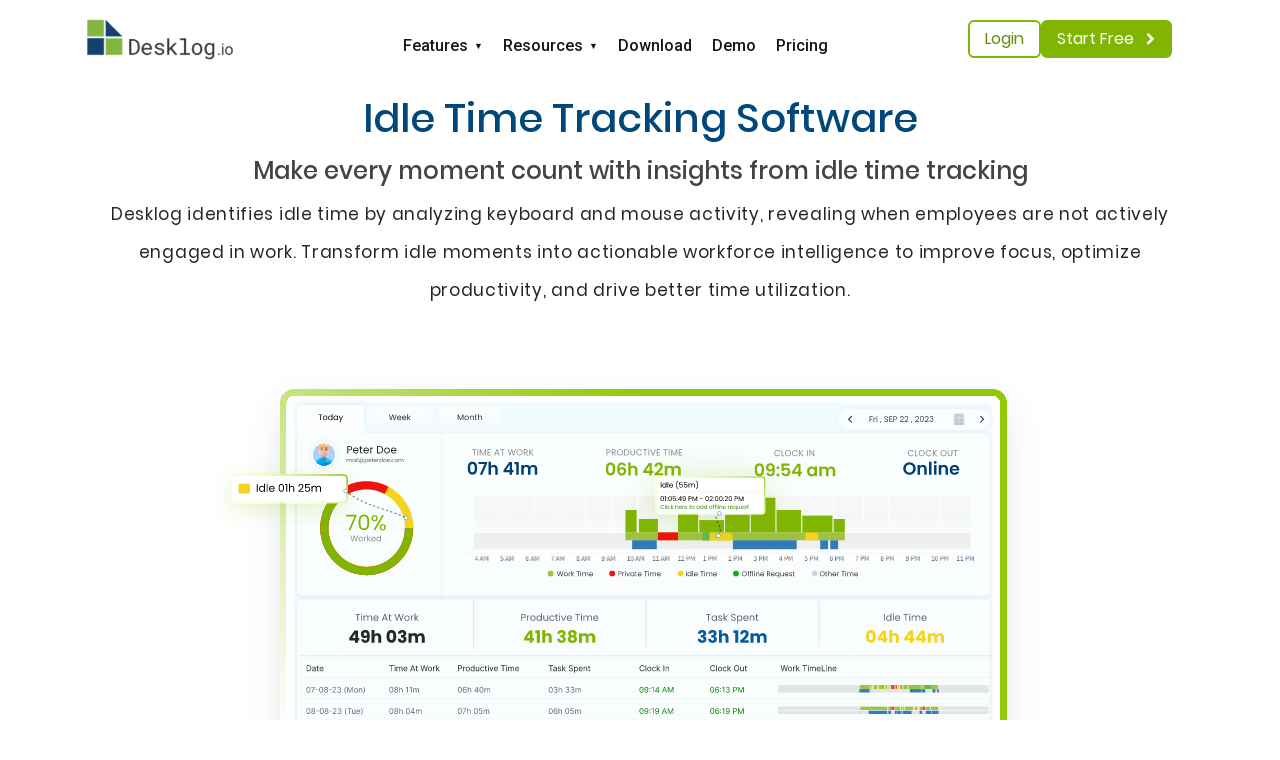

--- FILE ---
content_type: text/html; charset=UTF-8
request_url: https://desklog.io/idle-time-tracking
body_size: 63056
content:


<!doctype html>
<html lang="en">

<head><meta charset="utf-8"><script>if(navigator.userAgent.match(/MSIE|Internet Explorer/i)||navigator.userAgent.match(/Trident\/7\..*?rv:11/i)){var href=document.location.href;if(!href.match(/[?&]nowprocket/)){if(href.indexOf("?")==-1){if(href.indexOf("#")==-1){document.location.href=href+"?nowprocket=1"}else{document.location.href=href.replace("#","?nowprocket=1#")}}else{if(href.indexOf("#")==-1){document.location.href=href+"&nowprocket=1"}else{document.location.href=href.replace("#","&nowprocket=1#")}}}}</script><script>(()=>{class RocketLazyLoadScripts{constructor(){this.v="2.0.4",this.userEvents=["keydown","keyup","mousedown","mouseup","mousemove","mouseover","mouseout","touchmove","touchstart","touchend","touchcancel","wheel","click","dblclick","input"],this.attributeEvents=["onblur","onclick","oncontextmenu","ondblclick","onfocus","onmousedown","onmouseenter","onmouseleave","onmousemove","onmouseout","onmouseover","onmouseup","onmousewheel","onscroll","onsubmit"]}async t(){this.i(),this.o(),/iP(ad|hone)/.test(navigator.userAgent)&&this.h(),this.u(),this.l(this),this.m(),this.k(this),this.p(this),this._(),await Promise.all([this.R(),this.L()]),this.lastBreath=Date.now(),this.S(this),this.P(),this.D(),this.O(),this.M(),await this.C(this.delayedScripts.normal),await this.C(this.delayedScripts.defer),await this.C(this.delayedScripts.async),await this.T(),await this.F(),await this.j(),await this.A(),window.dispatchEvent(new Event("rocket-allScriptsLoaded")),this.everythingLoaded=!0,this.lastTouchEnd&&await new Promise(t=>setTimeout(t,500-Date.now()+this.lastTouchEnd)),this.I(),this.H(),this.U(),this.W()}i(){this.CSPIssue=sessionStorage.getItem("rocketCSPIssue"),document.addEventListener("securitypolicyviolation",t=>{this.CSPIssue||"script-src-elem"!==t.violatedDirective||"data"!==t.blockedURI||(this.CSPIssue=!0,sessionStorage.setItem("rocketCSPIssue",!0))},{isRocket:!0})}o(){window.addEventListener("pageshow",t=>{this.persisted=t.persisted,this.realWindowLoadedFired=!0},{isRocket:!0}),window.addEventListener("pagehide",()=>{this.onFirstUserAction=null},{isRocket:!0})}h(){let t;function e(e){t=e}window.addEventListener("touchstart",e,{isRocket:!0}),window.addEventListener("touchend",function i(o){o.changedTouches[0]&&t.changedTouches[0]&&Math.abs(o.changedTouches[0].pageX-t.changedTouches[0].pageX)<10&&Math.abs(o.changedTouches[0].pageY-t.changedTouches[0].pageY)<10&&o.timeStamp-t.timeStamp<200&&(window.removeEventListener("touchstart",e,{isRocket:!0}),window.removeEventListener("touchend",i,{isRocket:!0}),"INPUT"===o.target.tagName&&"text"===o.target.type||(o.target.dispatchEvent(new TouchEvent("touchend",{target:o.target,bubbles:!0})),o.target.dispatchEvent(new MouseEvent("mouseover",{target:o.target,bubbles:!0})),o.target.dispatchEvent(new PointerEvent("click",{target:o.target,bubbles:!0,cancelable:!0,detail:1,clientX:o.changedTouches[0].clientX,clientY:o.changedTouches[0].clientY})),event.preventDefault()))},{isRocket:!0})}q(t){this.userActionTriggered||("mousemove"!==t.type||this.firstMousemoveIgnored?"keyup"===t.type||"mouseover"===t.type||"mouseout"===t.type||(this.userActionTriggered=!0,this.onFirstUserAction&&this.onFirstUserAction()):this.firstMousemoveIgnored=!0),"click"===t.type&&t.preventDefault(),t.stopPropagation(),t.stopImmediatePropagation(),"touchstart"===this.lastEvent&&"touchend"===t.type&&(this.lastTouchEnd=Date.now()),"click"===t.type&&(this.lastTouchEnd=0),this.lastEvent=t.type,t.composedPath&&t.composedPath()[0].getRootNode()instanceof ShadowRoot&&(t.rocketTarget=t.composedPath()[0]),this.savedUserEvents.push(t)}u(){this.savedUserEvents=[],this.userEventHandler=this.q.bind(this),this.userEvents.forEach(t=>window.addEventListener(t,this.userEventHandler,{passive:!1,isRocket:!0})),document.addEventListener("visibilitychange",this.userEventHandler,{isRocket:!0})}U(){this.userEvents.forEach(t=>window.removeEventListener(t,this.userEventHandler,{passive:!1,isRocket:!0})),document.removeEventListener("visibilitychange",this.userEventHandler,{isRocket:!0}),this.savedUserEvents.forEach(t=>{(t.rocketTarget||t.target).dispatchEvent(new window[t.constructor.name](t.type,t))})}m(){const t="return false",e=Array.from(this.attributeEvents,t=>"data-rocket-"+t),i="["+this.attributeEvents.join("],[")+"]",o="[data-rocket-"+this.attributeEvents.join("],[data-rocket-")+"]",s=(e,i,o)=>{o&&o!==t&&(e.setAttribute("data-rocket-"+i,o),e["rocket"+i]=new Function("event",o),e.setAttribute(i,t))};new MutationObserver(t=>{for(const n of t)"attributes"===n.type&&(n.attributeName.startsWith("data-rocket-")||this.everythingLoaded?n.attributeName.startsWith("data-rocket-")&&this.everythingLoaded&&this.N(n.target,n.attributeName.substring(12)):s(n.target,n.attributeName,n.target.getAttribute(n.attributeName))),"childList"===n.type&&n.addedNodes.forEach(t=>{if(t.nodeType===Node.ELEMENT_NODE)if(this.everythingLoaded)for(const i of[t,...t.querySelectorAll(o)])for(const t of i.getAttributeNames())e.includes(t)&&this.N(i,t.substring(12));else for(const e of[t,...t.querySelectorAll(i)])for(const t of e.getAttributeNames())this.attributeEvents.includes(t)&&s(e,t,e.getAttribute(t))})}).observe(document,{subtree:!0,childList:!0,attributeFilter:[...this.attributeEvents,...e]})}I(){this.attributeEvents.forEach(t=>{document.querySelectorAll("[data-rocket-"+t+"]").forEach(e=>{this.N(e,t)})})}N(t,e){const i=t.getAttribute("data-rocket-"+e);i&&(t.setAttribute(e,i),t.removeAttribute("data-rocket-"+e))}k(t){Object.defineProperty(HTMLElement.prototype,"onclick",{get(){return this.rocketonclick||null},set(e){this.rocketonclick=e,this.setAttribute(t.everythingLoaded?"onclick":"data-rocket-onclick","this.rocketonclick(event)")}})}S(t){function e(e,i){let o=e[i];e[i]=null,Object.defineProperty(e,i,{get:()=>o,set(s){t.everythingLoaded?o=s:e["rocket"+i]=o=s}})}e(document,"onreadystatechange"),e(window,"onload"),e(window,"onpageshow");try{Object.defineProperty(document,"readyState",{get:()=>t.rocketReadyState,set(e){t.rocketReadyState=e},configurable:!0}),document.readyState="loading"}catch(t){console.log("WPRocket DJE readyState conflict, bypassing")}}l(t){this.originalAddEventListener=EventTarget.prototype.addEventListener,this.originalRemoveEventListener=EventTarget.prototype.removeEventListener,this.savedEventListeners=[],EventTarget.prototype.addEventListener=function(e,i,o){o&&o.isRocket||!t.B(e,this)&&!t.userEvents.includes(e)||t.B(e,this)&&!t.userActionTriggered||e.startsWith("rocket-")||t.everythingLoaded?t.originalAddEventListener.call(this,e,i,o):(t.savedEventListeners.push({target:this,remove:!1,type:e,func:i,options:o}),"mouseenter"!==e&&"mouseleave"!==e||t.originalAddEventListener.call(this,e,t.savedUserEvents.push,o))},EventTarget.prototype.removeEventListener=function(e,i,o){o&&o.isRocket||!t.B(e,this)&&!t.userEvents.includes(e)||t.B(e,this)&&!t.userActionTriggered||e.startsWith("rocket-")||t.everythingLoaded?t.originalRemoveEventListener.call(this,e,i,o):t.savedEventListeners.push({target:this,remove:!0,type:e,func:i,options:o})}}J(t,e){this.savedEventListeners=this.savedEventListeners.filter(i=>{let o=i.type,s=i.target||window;return e!==o||t!==s||(this.B(o,s)&&(i.type="rocket-"+o),this.$(i),!1)})}H(){EventTarget.prototype.addEventListener=this.originalAddEventListener,EventTarget.prototype.removeEventListener=this.originalRemoveEventListener,this.savedEventListeners.forEach(t=>this.$(t))}$(t){t.remove?this.originalRemoveEventListener.call(t.target,t.type,t.func,t.options):this.originalAddEventListener.call(t.target,t.type,t.func,t.options)}p(t){let e;function i(e){return t.everythingLoaded?e:e.split(" ").map(t=>"load"===t||t.startsWith("load.")?"rocket-jquery-load":t).join(" ")}function o(o){function s(e){const s=o.fn[e];o.fn[e]=o.fn.init.prototype[e]=function(){return this[0]===window&&t.userActionTriggered&&("string"==typeof arguments[0]||arguments[0]instanceof String?arguments[0]=i(arguments[0]):"object"==typeof arguments[0]&&Object.keys(arguments[0]).forEach(t=>{const e=arguments[0][t];delete arguments[0][t],arguments[0][i(t)]=e})),s.apply(this,arguments),this}}if(o&&o.fn&&!t.allJQueries.includes(o)){const e={DOMContentLoaded:[],"rocket-DOMContentLoaded":[]};for(const t in e)document.addEventListener(t,()=>{e[t].forEach(t=>t())},{isRocket:!0});o.fn.ready=o.fn.init.prototype.ready=function(i){function s(){parseInt(o.fn.jquery)>2?setTimeout(()=>i.bind(document)(o)):i.bind(document)(o)}return"function"==typeof i&&(t.realDomReadyFired?!t.userActionTriggered||t.fauxDomReadyFired?s():e["rocket-DOMContentLoaded"].push(s):e.DOMContentLoaded.push(s)),o([])},s("on"),s("one"),s("off"),t.allJQueries.push(o)}e=o}t.allJQueries=[],o(window.jQuery),Object.defineProperty(window,"jQuery",{get:()=>e,set(t){o(t)}})}P(){const t=new Map;document.write=document.writeln=function(e){const i=document.currentScript,o=document.createRange(),s=i.parentElement;let n=t.get(i);void 0===n&&(n=i.nextSibling,t.set(i,n));const c=document.createDocumentFragment();o.setStart(c,0),c.appendChild(o.createContextualFragment(e)),s.insertBefore(c,n)}}async R(){return new Promise(t=>{this.userActionTriggered?t():this.onFirstUserAction=t})}async L(){return new Promise(t=>{document.addEventListener("DOMContentLoaded",()=>{this.realDomReadyFired=!0,t()},{isRocket:!0})})}async j(){return this.realWindowLoadedFired?Promise.resolve():new Promise(t=>{window.addEventListener("load",t,{isRocket:!0})})}M(){this.pendingScripts=[];this.scriptsMutationObserver=new MutationObserver(t=>{for(const e of t)e.addedNodes.forEach(t=>{"SCRIPT"!==t.tagName||t.noModule||t.isWPRocket||this.pendingScripts.push({script:t,promise:new Promise(e=>{const i=()=>{const i=this.pendingScripts.findIndex(e=>e.script===t);i>=0&&this.pendingScripts.splice(i,1),e()};t.addEventListener("load",i,{isRocket:!0}),t.addEventListener("error",i,{isRocket:!0}),setTimeout(i,1e3)})})})}),this.scriptsMutationObserver.observe(document,{childList:!0,subtree:!0})}async F(){await this.X(),this.pendingScripts.length?(await this.pendingScripts[0].promise,await this.F()):this.scriptsMutationObserver.disconnect()}D(){this.delayedScripts={normal:[],async:[],defer:[]},document.querySelectorAll("script[type$=rocketlazyloadscript]").forEach(t=>{t.hasAttribute("data-rocket-src")?t.hasAttribute("async")&&!1!==t.async?this.delayedScripts.async.push(t):t.hasAttribute("defer")&&!1!==t.defer||"module"===t.getAttribute("data-rocket-type")?this.delayedScripts.defer.push(t):this.delayedScripts.normal.push(t):this.delayedScripts.normal.push(t)})}async _(){await this.L();let t=[];document.querySelectorAll("script[type$=rocketlazyloadscript][data-rocket-src]").forEach(e=>{let i=e.getAttribute("data-rocket-src");if(i&&!i.startsWith("data:")){i.startsWith("//")&&(i=location.protocol+i);try{const o=new URL(i).origin;o!==location.origin&&t.push({src:o,crossOrigin:e.crossOrigin||"module"===e.getAttribute("data-rocket-type")})}catch(t){}}}),t=[...new Map(t.map(t=>[JSON.stringify(t),t])).values()],this.Y(t,"preconnect")}async G(t){if(await this.K(),!0!==t.noModule||!("noModule"in HTMLScriptElement.prototype))return new Promise(e=>{let i;function o(){(i||t).setAttribute("data-rocket-status","executed"),e()}try{if(navigator.userAgent.includes("Firefox/")||""===navigator.vendor||this.CSPIssue)i=document.createElement("script"),[...t.attributes].forEach(t=>{let e=t.nodeName;"type"!==e&&("data-rocket-type"===e&&(e="type"),"data-rocket-src"===e&&(e="src"),i.setAttribute(e,t.nodeValue))}),t.text&&(i.text=t.text),t.nonce&&(i.nonce=t.nonce),i.hasAttribute("src")?(i.addEventListener("load",o,{isRocket:!0}),i.addEventListener("error",()=>{i.setAttribute("data-rocket-status","failed-network"),e()},{isRocket:!0}),setTimeout(()=>{i.isConnected||e()},1)):(i.text=t.text,o()),i.isWPRocket=!0,t.parentNode.replaceChild(i,t);else{const i=t.getAttribute("data-rocket-type"),s=t.getAttribute("data-rocket-src");i?(t.type=i,t.removeAttribute("data-rocket-type")):t.removeAttribute("type"),t.addEventListener("load",o,{isRocket:!0}),t.addEventListener("error",i=>{this.CSPIssue&&i.target.src.startsWith("data:")?(console.log("WPRocket: CSP fallback activated"),t.removeAttribute("src"),this.G(t).then(e)):(t.setAttribute("data-rocket-status","failed-network"),e())},{isRocket:!0}),s?(t.fetchPriority="high",t.removeAttribute("data-rocket-src"),t.src=s):t.src="data:text/javascript;base64,"+window.btoa(unescape(encodeURIComponent(t.text)))}}catch(i){t.setAttribute("data-rocket-status","failed-transform"),e()}});t.setAttribute("data-rocket-status","skipped")}async C(t){const e=t.shift();return e?(e.isConnected&&await this.G(e),this.C(t)):Promise.resolve()}O(){this.Y([...this.delayedScripts.normal,...this.delayedScripts.defer,...this.delayedScripts.async],"preload")}Y(t,e){this.trash=this.trash||[];let i=!0;var o=document.createDocumentFragment();t.forEach(t=>{const s=t.getAttribute&&t.getAttribute("data-rocket-src")||t.src;if(s&&!s.startsWith("data:")){const n=document.createElement("link");n.href=s,n.rel=e,"preconnect"!==e&&(n.as="script",n.fetchPriority=i?"high":"low"),t.getAttribute&&"module"===t.getAttribute("data-rocket-type")&&(n.crossOrigin=!0),t.crossOrigin&&(n.crossOrigin=t.crossOrigin),t.integrity&&(n.integrity=t.integrity),t.nonce&&(n.nonce=t.nonce),o.appendChild(n),this.trash.push(n),i=!1}}),document.head.appendChild(o)}W(){this.trash.forEach(t=>t.remove())}async T(){try{document.readyState="interactive"}catch(t){}this.fauxDomReadyFired=!0;try{await this.K(),this.J(document,"readystatechange"),document.dispatchEvent(new Event("rocket-readystatechange")),await this.K(),document.rocketonreadystatechange&&document.rocketonreadystatechange(),await this.K(),this.J(document,"DOMContentLoaded"),document.dispatchEvent(new Event("rocket-DOMContentLoaded")),await this.K(),this.J(window,"DOMContentLoaded"),window.dispatchEvent(new Event("rocket-DOMContentLoaded"))}catch(t){console.error(t)}}async A(){try{document.readyState="complete"}catch(t){}try{await this.K(),this.J(document,"readystatechange"),document.dispatchEvent(new Event("rocket-readystatechange")),await this.K(),document.rocketonreadystatechange&&document.rocketonreadystatechange(),await this.K(),this.J(window,"load"),window.dispatchEvent(new Event("rocket-load")),await this.K(),window.rocketonload&&window.rocketonload(),await this.K(),this.allJQueries.forEach(t=>t(window).trigger("rocket-jquery-load")),await this.K(),this.J(window,"pageshow");const t=new Event("rocket-pageshow");t.persisted=this.persisted,window.dispatchEvent(t),await this.K(),window.rocketonpageshow&&window.rocketonpageshow({persisted:this.persisted})}catch(t){console.error(t)}}async K(){Date.now()-this.lastBreath>45&&(await this.X(),this.lastBreath=Date.now())}async X(){return document.hidden?new Promise(t=>setTimeout(t)):new Promise(t=>requestAnimationFrame(t))}B(t,e){return e===document&&"readystatechange"===t||(e===document&&"DOMContentLoaded"===t||(e===window&&"DOMContentLoaded"===t||(e===window&&"load"===t||e===window&&"pageshow"===t)))}static run(){(new RocketLazyLoadScripts).t()}}RocketLazyLoadScripts.run()})();</script>
	
	<meta name="viewport" content="width=device-width, initial-scale=1, shrink-to-fit=no">
	<meta name="google-signin-client_id"
		content="706751338503-tdr5s60map4hberbrpn0ljp7kt5n9uhb.apps.googleusercontent.com">
	<meta name="facebook-domain-verification" content="n47coh2i37ohhf31mqnq1r5ilp3jpn" />



	<meta name="robots" content="index, follow, max-image-preview:large, max-snippet:-1, max-video-preview:-1" />
	<meta name="GPTBot" content="index, follow" />
	<meta name="Google-Extended" content="index, follow" />
	<meta name="Anthropic-AI" content="index, follow" />
	<meta name="ClaudeBot" content="index, follow" />
	<meta name="CCBot" content="index, follow" />
	<meta name="PerplexityBot" content="index, follow" />
	<meta name="Amazonbot" content="index, follow" />
	<meta name="Applebot" content="index, follow" />
	
	
	<link data-minify="1" rel="preload" href="https://desklog.io/wp-content/cache/min/1/wp-content/uploads/omgf/omgf-stylesheet-98/omgf-stylesheet-98.css?ver=1770116983" as="style" onload="this.onload=null;this.rel='stylesheet'">
	<noscript><link data-minify="1" href="https://desklog.io/wp-content/cache/min/1/wp-content/uploads/omgf/omgf-stylesheet-98/omgf-stylesheet-98.css?ver=1770116983" rel="stylesheet"></noscript>

	<style>
		/* Corrected: Removed invalid font-face and added AOS bypass */
		.hero-section .hero-main-heading, 
		.hero-section .hero-p,
		[data-aos] {
			opacity: 1 !important;
			visibility: visible !important;
			transform: none !important;
			animation: none !important;
			transition: none !important;
		}
		@media (min-width: 992px) {
		.main-hero-tab-image1{
		  content: url("https://desklog.io/wp-content/uploads/2026/01/Smarter-Time-Flow_dashboard.webp");
		}
		.main-hero-tab-image2{
		  content: url("https://desklog.io/wp-content/uploads/2026/01/Actionable-Insights_dashboard___.webp");
		}
		.main-hero-tab-image3{
		  content: url("https://desklog.io/wp-content/uploads/2026/01/Clear-Project-Control_dashboard_.webp");
		}
		.main-hero-tab-image4{
		  content: url("https://desklog.io/wp-content/uploads/2026/01/Attandance-Tracking_dashboard.webp");
		}
		.main-hero-tab-image5{
		  content: url("https://desklog.io/wp-content/uploads/2026/01/Healthy-Work-Balance_dashboard.webp");
		}
	}
	</style>

		<link rel="preload" as="image" href="https://desklog.io/wp-content/uploads/2026/01/Smarter-Time-Flow_dashboard_mobile.webp" fetchpriority="high"/>

	<script type="rocketlazyloadscript">(function(html){html.className = html.className.replace(/\bno-js\b/,'js')})(document.documentElement);</script>
<meta name='robots' content='index, follow, max-image-preview:large, max-snippet:-1, max-video-preview:-1' />

	<!-- This site is optimized with the Yoast SEO plugin v26.8 - https://yoast.com/product/yoast-seo-wordpress/ -->
	<title>Employee Idle Time Tracking Software</title>
	<meta name="description" content="Maximize productivity with the best employee idle time tracking software. Optimize work hours, analyze patterns to improve productivity." />
	<link rel="canonical" href="https://desklog.io/idle-time-tracking" />
	<meta property="og:locale" content="en_US" />
	<meta property="og:type" content="article" />
	<meta property="og:title" content="Employee Idle Time Tracking Software" />
	<meta property="og:description" content="Maximize productivity with the best employee idle time tracking software. Optimize work hours, analyze patterns to improve productivity." />
	<meta property="og:url" content="https://desklog.io/idle-time-tracking" />
	<meta property="og:site_name" content="Desklog" />
	<meta property="article:modified_time" content="2026-01-12T13:15:15+00:00" />
	<meta property="og:image" content="https://desklog.io/wp-content/uploads/2023/09/idile-time-track-img.png" />
	<meta name="twitter:card" content="summary_large_image" />
	<meta name="twitter:label1" content="Est. reading time" />
	<meta name="twitter:data1" content="7 minutes" />
	<script type="application/ld+json" class="yoast-schema-graph">{"@context":"https://schema.org","@graph":[{"@type":"WebPage","@id":"https://desklog.io/idle-time-tracking/","url":"https://desklog.io/idle-time-tracking","name":"Employee Idle Time Tracking Software","isPartOf":{"@id":"https://desklog.io/#website"},"primaryImageOfPage":{"@id":"https://desklog.io/idle-time-tracking#primaryimage"},"image":{"@id":"https://desklog.io/idle-time-tracking#primaryimage"},"thumbnailUrl":"https://desklog.io/wp-content/uploads/2023/09/idile-time-track-img.png","datePublished":"2022-10-06T14:43:35+00:00","dateModified":"2026-01-12T13:15:15+00:00","description":"Maximize productivity with the best employee idle time tracking software. Optimize work hours, analyze patterns to improve productivity.","breadcrumb":{"@id":"https://desklog.io/idle-time-tracking#breadcrumb"},"inLanguage":"en-US","potentialAction":[{"@type":"ReadAction","target":["https://desklog.io/idle-time-tracking"]}]},{"@type":"ImageObject","inLanguage":"en-US","@id":"https://desklog.io/idle-time-tracking#primaryimage","url":"https://desklog.io/wp-content/uploads/2023/09/idile-time-track-img.png","contentUrl":"https://desklog.io/wp-content/uploads/2023/09/idile-time-track-img.png","width":1126,"height":651},{"@type":"BreadcrumbList","@id":"https://desklog.io/idle-time-tracking#breadcrumb","itemListElement":[{"@type":"ListItem","position":1,"name":"Home","item":"https://desklog.io/"},{"@type":"ListItem","position":2,"name":"Idle Time Tracking"}]},{"@type":"WebSite","@id":"https://desklog.io/#website","url":"https://desklog.io/","name":"Desklog","description":"Track Productivity in Real-Time","publisher":{"@id":"https://desklog.io/#organization"},"potentialAction":[{"@type":"SearchAction","target":{"@type":"EntryPoint","urlTemplate":"https://desklog.io/?s={search_term_string}"},"query-input":{"@type":"PropertyValueSpecification","valueRequired":true,"valueName":"search_term_string"}}],"inLanguage":"en-US"},{"@type":"Organization","@id":"https://desklog.io/#organization","name":"Desklog","url":"https://desklog.io/","logo":{"@type":"ImageObject","inLanguage":"en-US","@id":"https://desklog.io/#/schema/logo/image/","url":"https://desklog.io/wp-content/uploads/2026/01/cropped-desklog-logo-1.webp","contentUrl":"https://desklog.io/wp-content/uploads/2026/01/cropped-desklog-logo-1.webp","width":913,"height":250,"caption":"Desklog"},"image":{"@id":"https://desklog.io/#/schema/logo/image/"}}]}</script>
	<!-- / Yoast SEO plugin. -->



<link rel="alternate" type="application/rss+xml" title="Desklog &raquo; Feed" href="https://desklog.io/feed/" />
<link rel="alternate" type="application/rss+xml" title="Desklog &raquo; Comments Feed" href="https://desklog.io/comments/feed/" />
<link rel="alternate" title="oEmbed (JSON)" type="application/json+oembed" href="https://desklog.io/wp-json/oembed/1.0/embed?url=https%3A%2F%2Fdesklog.io%2Fidle-time-tracking" />
<link rel="alternate" title="oEmbed (XML)" type="text/xml+oembed" href="https://desklog.io/wp-json/oembed/1.0/embed?url=https%3A%2F%2Fdesklog.io%2Fidle-time-tracking&#038;format=xml" />
<style id='wp-img-auto-sizes-contain-inline-css' type='text/css'>
img:is([sizes=auto i],[sizes^="auto," i]){contain-intrinsic-size:3000px 1500px}
/*# sourceURL=wp-img-auto-sizes-contain-inline-css */
</style>
<link data-minify="1" rel='stylesheet' id='font-awesome-css' href='https://desklog.io/wp-content/cache/min/1/wp-content/themes/desklog/assets/css/font-awesome.min.css?ver=1770116953' type='text/css' media='all' />
<style id='wp-emoji-styles-inline-css' type='text/css'>

	img.wp-smiley, img.emoji {
		display: inline !important;
		border: none !important;
		box-shadow: none !important;
		height: 1em !important;
		width: 1em !important;
		margin: 0 0.07em !important;
		vertical-align: -0.1em !important;
		background: none !important;
		padding: 0 !important;
	}
/*# sourceURL=wp-emoji-styles-inline-css */
</style>
<link rel='stylesheet' id='wp-block-library-css' href='https://desklog.io/wp-includes/css/dist/block-library/style.min.css?ver=061149e9a434a8bea0acb12809ab09ef' type='text/css' media='all' />
<style id='global-styles-inline-css' type='text/css'>
:root{--wp--preset--aspect-ratio--square: 1;--wp--preset--aspect-ratio--4-3: 4/3;--wp--preset--aspect-ratio--3-4: 3/4;--wp--preset--aspect-ratio--3-2: 3/2;--wp--preset--aspect-ratio--2-3: 2/3;--wp--preset--aspect-ratio--16-9: 16/9;--wp--preset--aspect-ratio--9-16: 9/16;--wp--preset--color--black: #000000;--wp--preset--color--cyan-bluish-gray: #abb8c3;--wp--preset--color--white: #ffffff;--wp--preset--color--pale-pink: #f78da7;--wp--preset--color--vivid-red: #cf2e2e;--wp--preset--color--luminous-vivid-orange: #ff6900;--wp--preset--color--luminous-vivid-amber: #fcb900;--wp--preset--color--light-green-cyan: #7bdcb5;--wp--preset--color--vivid-green-cyan: #00d084;--wp--preset--color--pale-cyan-blue: #8ed1fc;--wp--preset--color--vivid-cyan-blue: #0693e3;--wp--preset--color--vivid-purple: #9b51e0;--wp--preset--gradient--vivid-cyan-blue-to-vivid-purple: linear-gradient(135deg,rgb(6,147,227) 0%,rgb(155,81,224) 100%);--wp--preset--gradient--light-green-cyan-to-vivid-green-cyan: linear-gradient(135deg,rgb(122,220,180) 0%,rgb(0,208,130) 100%);--wp--preset--gradient--luminous-vivid-amber-to-luminous-vivid-orange: linear-gradient(135deg,rgb(252,185,0) 0%,rgb(255,105,0) 100%);--wp--preset--gradient--luminous-vivid-orange-to-vivid-red: linear-gradient(135deg,rgb(255,105,0) 0%,rgb(207,46,46) 100%);--wp--preset--gradient--very-light-gray-to-cyan-bluish-gray: linear-gradient(135deg,rgb(238,238,238) 0%,rgb(169,184,195) 100%);--wp--preset--gradient--cool-to-warm-spectrum: linear-gradient(135deg,rgb(74,234,220) 0%,rgb(151,120,209) 20%,rgb(207,42,186) 40%,rgb(238,44,130) 60%,rgb(251,105,98) 80%,rgb(254,248,76) 100%);--wp--preset--gradient--blush-light-purple: linear-gradient(135deg,rgb(255,206,236) 0%,rgb(152,150,240) 100%);--wp--preset--gradient--blush-bordeaux: linear-gradient(135deg,rgb(254,205,165) 0%,rgb(254,45,45) 50%,rgb(107,0,62) 100%);--wp--preset--gradient--luminous-dusk: linear-gradient(135deg,rgb(255,203,112) 0%,rgb(199,81,192) 50%,rgb(65,88,208) 100%);--wp--preset--gradient--pale-ocean: linear-gradient(135deg,rgb(255,245,203) 0%,rgb(182,227,212) 50%,rgb(51,167,181) 100%);--wp--preset--gradient--electric-grass: linear-gradient(135deg,rgb(202,248,128) 0%,rgb(113,206,126) 100%);--wp--preset--gradient--midnight: linear-gradient(135deg,rgb(2,3,129) 0%,rgb(40,116,252) 100%);--wp--preset--font-size--small: 13px;--wp--preset--font-size--medium: 20px;--wp--preset--font-size--large: 36px;--wp--preset--font-size--x-large: 42px;--wp--preset--spacing--20: 0.44rem;--wp--preset--spacing--30: 0.67rem;--wp--preset--spacing--40: 1rem;--wp--preset--spacing--50: 1.5rem;--wp--preset--spacing--60: 2.25rem;--wp--preset--spacing--70: 3.38rem;--wp--preset--spacing--80: 5.06rem;--wp--preset--shadow--natural: 6px 6px 9px rgba(0, 0, 0, 0.2);--wp--preset--shadow--deep: 12px 12px 50px rgba(0, 0, 0, 0.4);--wp--preset--shadow--sharp: 6px 6px 0px rgba(0, 0, 0, 0.2);--wp--preset--shadow--outlined: 6px 6px 0px -3px rgb(255, 255, 255), 6px 6px rgb(0, 0, 0);--wp--preset--shadow--crisp: 6px 6px 0px rgb(0, 0, 0);}:where(.is-layout-flex){gap: 0.5em;}:where(.is-layout-grid){gap: 0.5em;}body .is-layout-flex{display: flex;}.is-layout-flex{flex-wrap: wrap;align-items: center;}.is-layout-flex > :is(*, div){margin: 0;}body .is-layout-grid{display: grid;}.is-layout-grid > :is(*, div){margin: 0;}:where(.wp-block-columns.is-layout-flex){gap: 2em;}:where(.wp-block-columns.is-layout-grid){gap: 2em;}:where(.wp-block-post-template.is-layout-flex){gap: 1.25em;}:where(.wp-block-post-template.is-layout-grid){gap: 1.25em;}.has-black-color{color: var(--wp--preset--color--black) !important;}.has-cyan-bluish-gray-color{color: var(--wp--preset--color--cyan-bluish-gray) !important;}.has-white-color{color: var(--wp--preset--color--white) !important;}.has-pale-pink-color{color: var(--wp--preset--color--pale-pink) !important;}.has-vivid-red-color{color: var(--wp--preset--color--vivid-red) !important;}.has-luminous-vivid-orange-color{color: var(--wp--preset--color--luminous-vivid-orange) !important;}.has-luminous-vivid-amber-color{color: var(--wp--preset--color--luminous-vivid-amber) !important;}.has-light-green-cyan-color{color: var(--wp--preset--color--light-green-cyan) !important;}.has-vivid-green-cyan-color{color: var(--wp--preset--color--vivid-green-cyan) !important;}.has-pale-cyan-blue-color{color: var(--wp--preset--color--pale-cyan-blue) !important;}.has-vivid-cyan-blue-color{color: var(--wp--preset--color--vivid-cyan-blue) !important;}.has-vivid-purple-color{color: var(--wp--preset--color--vivid-purple) !important;}.has-black-background-color{background-color: var(--wp--preset--color--black) !important;}.has-cyan-bluish-gray-background-color{background-color: var(--wp--preset--color--cyan-bluish-gray) !important;}.has-white-background-color{background-color: var(--wp--preset--color--white) !important;}.has-pale-pink-background-color{background-color: var(--wp--preset--color--pale-pink) !important;}.has-vivid-red-background-color{background-color: var(--wp--preset--color--vivid-red) !important;}.has-luminous-vivid-orange-background-color{background-color: var(--wp--preset--color--luminous-vivid-orange) !important;}.has-luminous-vivid-amber-background-color{background-color: var(--wp--preset--color--luminous-vivid-amber) !important;}.has-light-green-cyan-background-color{background-color: var(--wp--preset--color--light-green-cyan) !important;}.has-vivid-green-cyan-background-color{background-color: var(--wp--preset--color--vivid-green-cyan) !important;}.has-pale-cyan-blue-background-color{background-color: var(--wp--preset--color--pale-cyan-blue) !important;}.has-vivid-cyan-blue-background-color{background-color: var(--wp--preset--color--vivid-cyan-blue) !important;}.has-vivid-purple-background-color{background-color: var(--wp--preset--color--vivid-purple) !important;}.has-black-border-color{border-color: var(--wp--preset--color--black) !important;}.has-cyan-bluish-gray-border-color{border-color: var(--wp--preset--color--cyan-bluish-gray) !important;}.has-white-border-color{border-color: var(--wp--preset--color--white) !important;}.has-pale-pink-border-color{border-color: var(--wp--preset--color--pale-pink) !important;}.has-vivid-red-border-color{border-color: var(--wp--preset--color--vivid-red) !important;}.has-luminous-vivid-orange-border-color{border-color: var(--wp--preset--color--luminous-vivid-orange) !important;}.has-luminous-vivid-amber-border-color{border-color: var(--wp--preset--color--luminous-vivid-amber) !important;}.has-light-green-cyan-border-color{border-color: var(--wp--preset--color--light-green-cyan) !important;}.has-vivid-green-cyan-border-color{border-color: var(--wp--preset--color--vivid-green-cyan) !important;}.has-pale-cyan-blue-border-color{border-color: var(--wp--preset--color--pale-cyan-blue) !important;}.has-vivid-cyan-blue-border-color{border-color: var(--wp--preset--color--vivid-cyan-blue) !important;}.has-vivid-purple-border-color{border-color: var(--wp--preset--color--vivid-purple) !important;}.has-vivid-cyan-blue-to-vivid-purple-gradient-background{background: var(--wp--preset--gradient--vivid-cyan-blue-to-vivid-purple) !important;}.has-light-green-cyan-to-vivid-green-cyan-gradient-background{background: var(--wp--preset--gradient--light-green-cyan-to-vivid-green-cyan) !important;}.has-luminous-vivid-amber-to-luminous-vivid-orange-gradient-background{background: var(--wp--preset--gradient--luminous-vivid-amber-to-luminous-vivid-orange) !important;}.has-luminous-vivid-orange-to-vivid-red-gradient-background{background: var(--wp--preset--gradient--luminous-vivid-orange-to-vivid-red) !important;}.has-very-light-gray-to-cyan-bluish-gray-gradient-background{background: var(--wp--preset--gradient--very-light-gray-to-cyan-bluish-gray) !important;}.has-cool-to-warm-spectrum-gradient-background{background: var(--wp--preset--gradient--cool-to-warm-spectrum) !important;}.has-blush-light-purple-gradient-background{background: var(--wp--preset--gradient--blush-light-purple) !important;}.has-blush-bordeaux-gradient-background{background: var(--wp--preset--gradient--blush-bordeaux) !important;}.has-luminous-dusk-gradient-background{background: var(--wp--preset--gradient--luminous-dusk) !important;}.has-pale-ocean-gradient-background{background: var(--wp--preset--gradient--pale-ocean) !important;}.has-electric-grass-gradient-background{background: var(--wp--preset--gradient--electric-grass) !important;}.has-midnight-gradient-background{background: var(--wp--preset--gradient--midnight) !important;}.has-small-font-size{font-size: var(--wp--preset--font-size--small) !important;}.has-medium-font-size{font-size: var(--wp--preset--font-size--medium) !important;}.has-large-font-size{font-size: var(--wp--preset--font-size--large) !important;}.has-x-large-font-size{font-size: var(--wp--preset--font-size--x-large) !important;}
/*# sourceURL=global-styles-inline-css */
</style>

<style id='classic-theme-styles-inline-css' type='text/css'>
/*! This file is auto-generated */
.wp-block-button__link{color:#fff;background-color:#32373c;border-radius:9999px;box-shadow:none;text-decoration:none;padding:calc(.667em + 2px) calc(1.333em + 2px);font-size:1.125em}.wp-block-file__button{background:#32373c;color:#fff;text-decoration:none}
/*# sourceURL=/wp-includes/css/classic-themes.min.css */
</style>
<link rel='stylesheet' id='cookie-notice-front-css' href='https://desklog.io/wp-content/plugins/cookie-notice/css/front.min.css?ver=2.5.11' type='text/css' media='all' />
<link rel='stylesheet' id='crypto-bootstrap-css' href='https://desklog.io/wp-content/themes/desklog/assets/css/bootstrap.min.css?ver=061149e9a434a8bea0acb12809ab09ef' type='text/css' media='all' />
<link data-minify="1" rel='stylesheet' id='crypto-main-common-css' href='https://desklog.io/wp-content/cache/background-css/1/desklog.io/wp-content/cache/min/1/wp-content/themes/desklog/assets/css/main.css?ver=1770116953&wpr_t=1770125010' type='text/css' media='all' />
<link data-minify="1" rel='stylesheet' id='cryptosoftwares-style-css' href='https://desklog.io/wp-content/cache/background-css/1/desklog.io/wp-content/cache/min/1/wp-content/themes/desklog/style.css?ver=1770116953&wpr_t=1770125010' type='text/css' media='all' />
<link data-minify="1" rel='stylesheet' id='crypto-sub-css' href='https://desklog.io/wp-content/cache/background-css/1/desklog.io/wp-content/cache/min/1/wp-content/themes/desklog/assets/css/sub.css?ver=1770116961&wpr_t=1770125010' type='text/css' media='all' />
<link rel='stylesheet' id='owl-carousel-css' href='https://desklog.io/wp-content/cache/background-css/1/desklog.io/wp-content/themes/desklog/assets/css/owl.carousel.min.css?ver=2.3.4&wpr_t=1770125010' type='text/css' media='all' />
<link rel='stylesheet' id='owl-carousel-theme-css' href='https://desklog.io/wp-content/themes/desklog/assets/css/owl.theme.default.min.css?ver=2.3.4' type='text/css' media='all' />
<style id='rocket-lazyload-inline-css' type='text/css'>
.rll-youtube-player{position:relative;padding-bottom:56.23%;height:0;overflow:hidden;max-width:100%;}.rll-youtube-player:focus-within{outline: 2px solid currentColor;outline-offset: 5px;}.rll-youtube-player iframe{position:absolute;top:0;left:0;width:100%;height:100%;z-index:100;background:0 0}.rll-youtube-player img{bottom:0;display:block;left:0;margin:auto;max-width:100%;width:100%;position:absolute;right:0;top:0;border:none;height:auto;-webkit-transition:.4s all;-moz-transition:.4s all;transition:.4s all}.rll-youtube-player img:hover{-webkit-filter:brightness(75%)}.rll-youtube-player .play{height:100%;width:100%;left:0;top:0;position:absolute;background:var(--wpr-bg-ad598f24-6b30-48c7-9504-f9af3c953edb) no-repeat center;background-color: transparent !important;cursor:pointer;border:none;}
/*# sourceURL=rocket-lazyload-inline-css */
</style>
<script type="text/javascript" src="https://desklog.io/wp-includes/js/jquery/jquery.min.js?ver=3.7.1" id="jquery-core-js" data-rocket-defer defer></script>
<script type="text/javascript" src="https://desklog.io/wp-includes/js/jquery/jquery-migrate.min.js?ver=3.4.1" id="jquery-migrate-js" data-rocket-defer defer></script>
<link rel="https://api.w.org/" href="https://desklog.io/wp-json/" /><link rel="alternate" title="JSON" type="application/json" href="https://desklog.io/wp-json/wp/v2/pages/8300" /><link rel="EditURI" type="application/rsd+xml" title="RSD" href="https://desklog.io/xmlrpc.php?rsd" />

<link rel='shortlink' href='https://desklog.io/?p=8300' />
<script type="rocketlazyloadscript" data-rocket-type="text/javascript">
           var ajaxurl = "https://desklog.io/wp-admin/admin-ajax.php";
         </script><link rel="icon" href="https://desklog.io/wp-content/uploads/2025/10/desklog_logo_productivity-100x100.png" sizes="32x32" />
<link rel="icon" href="https://desklog.io/wp-content/uploads/2025/10/desklog_logo_productivity.png" sizes="192x192" />
<link rel="apple-touch-icon" href="https://desklog.io/wp-content/uploads/2025/10/desklog_logo_productivity.png" />
<meta name="msapplication-TileImage" content="https://desklog.io/wp-content/uploads/2025/10/desklog_logo_productivity.png" />
		<style type="text/css" id="wp-custom-css">
			
@import url('https://fonts.googleapis.com/css2?display=swap&family=Roboto:ital,wght@0,100..900;1,100..900&display=swap');
.hero-section .hero-main-heading, 
.hero-section .hero-p,
.hero-section .reveal,
[data-aos] {
    opacity: 1 !important;
    visibility: visible !important;
    transform: none !important;
    transition: none !important;
}

#mega-menu-wrap-primary #mega-menu-primary{
    position:static
}
#mega-menu-wrap-primary{
    position:static
}
.logo-container{position:relative}
.mega-menu-link{
	    font-family: 'Roboto', sans-serif !important;
    font-weight: 500 !important;
    color: #161616 !important;
}
.mega-menu-link:hover{
 color: #81b504 !important;
}
ul.mega-sub-menu{
box-shadow: 0 5.56px 34.46px rgb(88, 114, 170, 19%) !important;
}
#mega-menu-wrap-primary #mega-menu-primary li.mega-menu-item-has-children > a.mega-menu-link > span.mega-indicator:after{
	content: '▼' !important;
	font-size: 9px;
}
#mega-menu-wrap-primary .mega-menu-toggle ~ button.mega-close:before{
	content: '\f00d' !important;
  font: normal normal normal 14px / 1 FontAwesome !important;
}

@media (max-width: 1025px) {
.mega-menu-toggle:not(.mega-menu-open) ~ #mega-menu-primary {
  display: none !important;
}
.desklog-hero-section .orb {
  display: none !important;;
}


}		</style>
		<style type="text/css">@charset "UTF-8";/** THIS FILE IS AUTOMATICALLY GENERATED - DO NOT MAKE MANUAL EDITS! **//** Custom CSS should be added to Mega Menu > Menu Themes > Custom Styling **/.mega-menu-last-modified-1768544898 { content: 'Friday 16th January 2026 06:28:18 UTC'; }@import url("https://fonts.googleapis.com/css2?display=swap&family=Roboto:ital,wght@0,100..900;1,100..900&display=swap");#mega-menu-wrap-top, #mega-menu-wrap-top #mega-menu-top, #mega-menu-wrap-top #mega-menu-top ul.mega-sub-menu, #mega-menu-wrap-top #mega-menu-top li.mega-menu-item, #mega-menu-wrap-top #mega-menu-top li.mega-menu-row, #mega-menu-wrap-top #mega-menu-top li.mega-menu-column, #mega-menu-wrap-top #mega-menu-top a.mega-menu-link, #mega-menu-wrap-top #mega-menu-top span.mega-menu-badge, #mega-menu-wrap-top button.mega-close, #mega-menu-wrap-top button.mega-toggle-standard {transition: none;border-radius: 0;box-shadow: none;background: none;border: 0;bottom: auto;box-sizing: border-box;clip: auto;color: #666;display: block;float: none;font-family: inherit;font-size: 14px;height: auto;left: auto;line-height: 1.7;list-style-type: none;margin: 0;min-height: auto;max-height: none;min-width: auto;max-width: none;opacity: 1;outline: none;overflow: visible;padding: 0;position: relative;pointer-events: auto;right: auto;text-align: left;text-decoration: none;text-indent: 0;text-transform: none;transform: none;top: auto;vertical-align: baseline;visibility: inherit;width: auto;word-wrap: break-word;white-space: normal;-webkit-tap-highlight-color: transparent;}#mega-menu-wrap-top:before, #mega-menu-wrap-top:after, #mega-menu-wrap-top #mega-menu-top:before, #mega-menu-wrap-top #mega-menu-top:after, #mega-menu-wrap-top #mega-menu-top ul.mega-sub-menu:before, #mega-menu-wrap-top #mega-menu-top ul.mega-sub-menu:after, #mega-menu-wrap-top #mega-menu-top li.mega-menu-item:before, #mega-menu-wrap-top #mega-menu-top li.mega-menu-item:after, #mega-menu-wrap-top #mega-menu-top li.mega-menu-row:before, #mega-menu-wrap-top #mega-menu-top li.mega-menu-row:after, #mega-menu-wrap-top #mega-menu-top li.mega-menu-column:before, #mega-menu-wrap-top #mega-menu-top li.mega-menu-column:after, #mega-menu-wrap-top #mega-menu-top a.mega-menu-link:before, #mega-menu-wrap-top #mega-menu-top a.mega-menu-link:after, #mega-menu-wrap-top #mega-menu-top span.mega-menu-badge:before, #mega-menu-wrap-top #mega-menu-top span.mega-menu-badge:after, #mega-menu-wrap-top button.mega-close:before, #mega-menu-wrap-top button.mega-close:after, #mega-menu-wrap-top button.mega-toggle-standard:before, #mega-menu-wrap-top button.mega-toggle-standard:after {display: none;}#mega-menu-wrap-top {border-radius: 0px;}@media only screen and (min-width: 1027px) {#mega-menu-wrap-top {background-color: transparent;}}#mega-menu-wrap-top.mega-keyboard-navigation .mega-menu-toggle:focus, #mega-menu-wrap-top.mega-keyboard-navigation .mega-toggle-block:focus, #mega-menu-wrap-top.mega-keyboard-navigation .mega-toggle-block a:focus, #mega-menu-wrap-top.mega-keyboard-navigation .mega-toggle-block .mega-search input[type=text]:focus, #mega-menu-wrap-top.mega-keyboard-navigation .mega-toggle-block button.mega-toggle-animated:focus, #mega-menu-wrap-top.mega-keyboard-navigation #mega-menu-top a:focus, #mega-menu-wrap-top.mega-keyboard-navigation #mega-menu-top span:focus, #mega-menu-wrap-top.mega-keyboard-navigation #mega-menu-top input:focus, #mega-menu-wrap-top.mega-keyboard-navigation #mega-menu-top li.mega-menu-item a.mega-menu-link:focus, #mega-menu-wrap-top.mega-keyboard-navigation #mega-menu-top form.mega-search-open:has(input[type=text]:focus), #mega-menu-wrap-top.mega-keyboard-navigation #mega-menu-top + button.mega-close:focus {outline-style: solid;outline-width: 3px;outline-color: black;outline-offset: -3px;}#mega-menu-wrap-top.mega-keyboard-navigation .mega-toggle-block button.mega-toggle-animated:focus {outline-offset: 2px;}#mega-menu-wrap-top.mega-keyboard-navigation > li.mega-menu-item > a.mega-menu-link:focus {background-color: transparent;color: #81b504;font-weight: normal;text-decoration: none;border-color: white;}@media only screen and (max-width: 1026px) {#mega-menu-wrap-top.mega-keyboard-navigation > li.mega-menu-item > a.mega-menu-link:focus {color: white;background-color: white;}}#mega-menu-wrap-top #mega-menu-top {text-align: left;padding: 0px;}#mega-menu-wrap-top #mega-menu-top a.mega-menu-link {cursor: pointer;display: inline;transition: background 200ms linear, color 200ms linear, border 200ms linear;}#mega-menu-wrap-top #mega-menu-top a.mega-menu-link .mega-description-group {vertical-align: middle;display: inline-block;transition: none;}#mega-menu-wrap-top #mega-menu-top a.mega-menu-link .mega-description-group .mega-menu-title, #mega-menu-wrap-top #mega-menu-top a.mega-menu-link .mega-description-group .mega-menu-description {transition: none;line-height: 1.5;display: block;}#mega-menu-wrap-top #mega-menu-top a.mega-menu-link .mega-description-group .mega-menu-description {font-style: italic;font-size: 0.8em;text-transform: none;font-weight: normal;}#mega-menu-wrap-top #mega-menu-top li.mega-menu-megamenu li.mega-menu-item.mega-icon-left.mega-has-description.mega-has-icon > a.mega-menu-link {display: flex;align-items: center;}#mega-menu-wrap-top #mega-menu-top li.mega-menu-megamenu li.mega-menu-item.mega-icon-left.mega-has-description.mega-has-icon > a.mega-menu-link:before {flex: 0 0 auto;align-self: flex-start;}#mega-menu-wrap-top #mega-menu-top li.mega-menu-tabbed.mega-menu-megamenu > ul.mega-sub-menu > li.mega-menu-item.mega-icon-left.mega-has-description.mega-has-icon > a.mega-menu-link {display: block;}#mega-menu-wrap-top #mega-menu-top li.mega-menu-item.mega-icon-top > a.mega-menu-link {display: table-cell;vertical-align: middle;line-height: initial;}#mega-menu-wrap-top #mega-menu-top li.mega-menu-item.mega-icon-top > a.mega-menu-link:before {display: block;margin: 0 0 6px 0;text-align: center;}#mega-menu-wrap-top #mega-menu-top li.mega-menu-item.mega-icon-top > a.mega-menu-link > span.mega-title-below {display: inline-block;transition: none;}@media only screen and (max-width: 1026px) {#mega-menu-wrap-top #mega-menu-top > li.mega-menu-item.mega-icon-top > a.mega-menu-link {display: block;line-height: 40px;}#mega-menu-wrap-top #mega-menu-top > li.mega-menu-item.mega-icon-top > a.mega-menu-link:before {display: inline-block;margin: 0 6px 0 0;text-align: left;}}#mega-menu-wrap-top #mega-menu-top li.mega-menu-item.mega-icon-right > a.mega-menu-link:before {float: right;margin: 0 0 0 6px;}#mega-menu-wrap-top #mega-menu-top > li.mega-animating > ul.mega-sub-menu {pointer-events: none;}#mega-menu-wrap-top #mega-menu-top li.mega-disable-link > a.mega-menu-link, #mega-menu-wrap-top #mega-menu-top li.mega-menu-megamenu li.mega-disable-link > a.mega-menu-link {cursor: inherit;}#mega-menu-wrap-top #mega-menu-top li.mega-menu-item-has-children.mega-disable-link > a.mega-menu-link, #mega-menu-wrap-top #mega-menu-top li.mega-menu-megamenu > li.mega-menu-item-has-children.mega-disable-link > a.mega-menu-link {cursor: pointer;}#mega-menu-wrap-top #mega-menu-top p {margin-bottom: 10px;}#mega-menu-wrap-top #mega-menu-top input, #mega-menu-wrap-top #mega-menu-top img {max-width: 100%;}#mega-menu-wrap-top #mega-menu-top li.mega-menu-item > ul.mega-sub-menu {display: block;visibility: hidden;opacity: 1;pointer-events: auto;}@media only screen and (max-width: 1026px) {#mega-menu-wrap-top #mega-menu-top li.mega-menu-item > ul.mega-sub-menu {display: none;visibility: visible;opacity: 1;}#mega-menu-wrap-top #mega-menu-top li.mega-menu-item.mega-toggle-on > ul.mega-sub-menu, #mega-menu-wrap-top #mega-menu-top li.mega-menu-megamenu.mega-menu-item.mega-toggle-on ul.mega-sub-menu {display: block;}#mega-menu-wrap-top #mega-menu-top li.mega-menu-megamenu.mega-menu-item.mega-toggle-on li.mega-hide-sub-menu-on-mobile > ul.mega-sub-menu, #mega-menu-wrap-top #mega-menu-top li.mega-hide-sub-menu-on-mobile > ul.mega-sub-menu {display: none;}}@media only screen and (min-width: 1027px) {#mega-menu-wrap-top #mega-menu-top[data-effect="fade"] li.mega-menu-item > ul.mega-sub-menu {opacity: 0;transition: opacity 200ms ease-in, visibility 200ms ease-in;}#mega-menu-wrap-top #mega-menu-top[data-effect="fade"].mega-no-js li.mega-menu-item:hover > ul.mega-sub-menu, #mega-menu-wrap-top #mega-menu-top[data-effect="fade"].mega-no-js li.mega-menu-item:focus > ul.mega-sub-menu, #mega-menu-wrap-top #mega-menu-top[data-effect="fade"] li.mega-menu-item.mega-toggle-on > ul.mega-sub-menu, #mega-menu-wrap-top #mega-menu-top[data-effect="fade"] li.mega-menu-item.mega-menu-megamenu.mega-toggle-on ul.mega-sub-menu {opacity: 1;}#mega-menu-wrap-top #mega-menu-top[data-effect="fade_up"] li.mega-menu-item.mega-menu-megamenu > ul.mega-sub-menu, #mega-menu-wrap-top #mega-menu-top[data-effect="fade_up"] li.mega-menu-item.mega-menu-flyout ul.mega-sub-menu {opacity: 0;transform: translate(0, 10px);transition: opacity 200ms ease-in, transform 200ms ease-in, visibility 200ms ease-in;}#mega-menu-wrap-top #mega-menu-top[data-effect="fade_up"].mega-no-js li.mega-menu-item:hover > ul.mega-sub-menu, #mega-menu-wrap-top #mega-menu-top[data-effect="fade_up"].mega-no-js li.mega-menu-item:focus > ul.mega-sub-menu, #mega-menu-wrap-top #mega-menu-top[data-effect="fade_up"] li.mega-menu-item.mega-toggle-on > ul.mega-sub-menu, #mega-menu-wrap-top #mega-menu-top[data-effect="fade_up"] li.mega-menu-item.mega-menu-megamenu.mega-toggle-on ul.mega-sub-menu {opacity: 1;transform: translate(0, 0);}#mega-menu-wrap-top #mega-menu-top[data-effect="slide_up"] li.mega-menu-item.mega-menu-megamenu > ul.mega-sub-menu, #mega-menu-wrap-top #mega-menu-top[data-effect="slide_up"] li.mega-menu-item.mega-menu-flyout ul.mega-sub-menu {transform: translate(0, 10px);transition: transform 200ms ease-in, visibility 200ms ease-in;}#mega-menu-wrap-top #mega-menu-top[data-effect="slide_up"].mega-no-js li.mega-menu-item:hover > ul.mega-sub-menu, #mega-menu-wrap-top #mega-menu-top[data-effect="slide_up"].mega-no-js li.mega-menu-item:focus > ul.mega-sub-menu, #mega-menu-wrap-top #mega-menu-top[data-effect="slide_up"] li.mega-menu-item.mega-toggle-on > ul.mega-sub-menu, #mega-menu-wrap-top #mega-menu-top[data-effect="slide_up"] li.mega-menu-item.mega-menu-megamenu.mega-toggle-on ul.mega-sub-menu {transform: translate(0, 0);}}#mega-menu-wrap-top #mega-menu-top li.mega-menu-item.mega-menu-megamenu ul.mega-sub-menu li.mega-collapse-children > ul.mega-sub-menu {display: none;}#mega-menu-wrap-top #mega-menu-top li.mega-menu-item.mega-menu-megamenu ul.mega-sub-menu li.mega-collapse-children.mega-toggle-on > ul.mega-sub-menu {display: block;}#mega-menu-wrap-top #mega-menu-top.mega-no-js li.mega-menu-item:hover > ul.mega-sub-menu, #mega-menu-wrap-top #mega-menu-top.mega-no-js li.mega-menu-item:focus > ul.mega-sub-menu, #mega-menu-wrap-top #mega-menu-top li.mega-menu-item.mega-toggle-on > ul.mega-sub-menu {visibility: visible;}#mega-menu-wrap-top #mega-menu-top li.mega-menu-item.mega-menu-megamenu ul.mega-sub-menu ul.mega-sub-menu {visibility: inherit;opacity: 1;display: block;}#mega-menu-wrap-top #mega-menu-top li.mega-menu-item.mega-menu-megamenu ul.mega-sub-menu li.mega-1-columns > ul.mega-sub-menu > li.mega-menu-item {float: left;width: 100%;}#mega-menu-wrap-top #mega-menu-top li.mega-menu-item.mega-menu-megamenu ul.mega-sub-menu li.mega-2-columns > ul.mega-sub-menu > li.mega-menu-item {float: left;width: 50%;}#mega-menu-wrap-top #mega-menu-top li.mega-menu-item.mega-menu-megamenu ul.mega-sub-menu li.mega-3-columns > ul.mega-sub-menu > li.mega-menu-item {float: left;width: 33.3333333333%;}#mega-menu-wrap-top #mega-menu-top li.mega-menu-item.mega-menu-megamenu ul.mega-sub-menu li.mega-4-columns > ul.mega-sub-menu > li.mega-menu-item {float: left;width: 25%;}#mega-menu-wrap-top #mega-menu-top li.mega-menu-item.mega-menu-megamenu ul.mega-sub-menu li.mega-5-columns > ul.mega-sub-menu > li.mega-menu-item {float: left;width: 20%;}#mega-menu-wrap-top #mega-menu-top li.mega-menu-item.mega-menu-megamenu ul.mega-sub-menu li.mega-6-columns > ul.mega-sub-menu > li.mega-menu-item {float: left;width: 16.6666666667%;}#mega-menu-wrap-top #mega-menu-top li.mega-menu-item a[class^="dashicons"]:before {font-family: dashicons;}#mega-menu-wrap-top #mega-menu-top li.mega-menu-item a.mega-menu-link:before {display: inline-block;font: inherit;font-family: dashicons;position: static;margin: 0 6px 0 0px;vertical-align: top;-webkit-font-smoothing: antialiased;-moz-osx-font-smoothing: grayscale;color: inherit;background: transparent;height: auto;width: auto;top: auto;}#mega-menu-wrap-top #mega-menu-top li.mega-menu-item.mega-hide-text a.mega-menu-link:before {margin: 0;}#mega-menu-wrap-top #mega-menu-top li.mega-menu-item.mega-hide-text li.mega-menu-item a.mega-menu-link:before {margin: 0 6px 0 0;}#mega-menu-wrap-top #mega-menu-top li.mega-align-bottom-left.mega-toggle-on > a.mega-menu-link {border-radius: 0px;}#mega-menu-wrap-top #mega-menu-top li.mega-align-bottom-right > ul.mega-sub-menu {right: 0;}#mega-menu-wrap-top #mega-menu-top li.mega-align-bottom-right.mega-toggle-on > a.mega-menu-link {border-radius: 0px;}@media only screen and (min-width: 1027px) {#mega-menu-wrap-top #mega-menu-top > li.mega-menu-megamenu.mega-menu-item {position: static;}}#mega-menu-wrap-top #mega-menu-top > li.mega-menu-item {margin: 0 0px 0 0;display: inline-block;height: auto;vertical-align: middle;}#mega-menu-wrap-top #mega-menu-top > li.mega-menu-item.mega-item-align-right {float: right;}@media only screen and (min-width: 1027px) {#mega-menu-wrap-top #mega-menu-top > li.mega-menu-item.mega-item-align-right {margin: 0 0 0 0px;}}@media only screen and (min-width: 1027px) {#mega-menu-wrap-top #mega-menu-top > li.mega-menu-item.mega-item-align-float-left {float: left;}}@media only screen and (min-width: 1027px) {#mega-menu-wrap-top #mega-menu-top > li.mega-menu-item > a.mega-menu-link:hover, #mega-menu-wrap-top #mega-menu-top > li.mega-menu-item > a.mega-menu-link:focus {background-color: transparent;color: #81b504;font-weight: normal;text-decoration: none;border-color: white;}}#mega-menu-wrap-top #mega-menu-top > li.mega-menu-item.mega-toggle-on > a.mega-menu-link {background-color: transparent;color: #81b504;font-weight: normal;text-decoration: none;border-color: white;}@media only screen and (max-width: 1026px) {#mega-menu-wrap-top #mega-menu-top > li.mega-menu-item.mega-toggle-on > a.mega-menu-link {color: white;background-color: white;}}#mega-menu-wrap-top #mega-menu-top > li.mega-menu-item.mega-current-menu-item > a.mega-menu-link, #mega-menu-wrap-top #mega-menu-top > li.mega-menu-item.mega-current-menu-ancestor > a.mega-menu-link, #mega-menu-wrap-top #mega-menu-top > li.mega-menu-item.mega-current-page-ancestor > a.mega-menu-link {background-color: transparent;color: #81b504;font-weight: normal;text-decoration: none;border-color: white;}@media only screen and (max-width: 1026px) {#mega-menu-wrap-top #mega-menu-top > li.mega-menu-item.mega-current-menu-item > a.mega-menu-link, #mega-menu-wrap-top #mega-menu-top > li.mega-menu-item.mega-current-menu-ancestor > a.mega-menu-link, #mega-menu-wrap-top #mega-menu-top > li.mega-menu-item.mega-current-page-ancestor > a.mega-menu-link {color: white;background-color: white;}}#mega-menu-wrap-top #mega-menu-top > li.mega-menu-item > a.mega-menu-link {line-height: 40px;height: 40px;padding: 0px 10px;vertical-align: baseline;width: auto;display: block;color: black;text-transform: none;text-decoration: none;text-align: left;background-color: transparent;border: 0;border-radius: 0px;font-family: inherit;font-size: 16px;font-weight: normal;outline: none;}@media only screen and (min-width: 1027px) {#mega-menu-wrap-top #mega-menu-top > li.mega-menu-item.mega-multi-line > a.mega-menu-link {line-height: inherit;display: table-cell;vertical-align: middle;}}@media only screen and (max-width: 1026px) {#mega-menu-wrap-top #mega-menu-top > li.mega-menu-item.mega-multi-line > a.mega-menu-link br {display: none;}}@media only screen and (max-width: 1026px) {#mega-menu-wrap-top #mega-menu-top > li.mega-menu-item {display: list-item;margin: 0;clear: both;border: 0;}#mega-menu-wrap-top #mega-menu-top > li.mega-menu-item.mega-item-align-right {float: none;}#mega-menu-wrap-top #mega-menu-top > li.mega-menu-item > a.mega-menu-link {border-radius: 0;border: 0;margin: 0;line-height: 40px;height: 40px;padding: 0 10px;background: transparent;text-align: left;color: white;font-size: 14px;}}#mega-menu-wrap-top #mega-menu-top li.mega-menu-megamenu > ul.mega-sub-menu > li.mega-menu-row {width: 100%;float: left;}#mega-menu-wrap-top #mega-menu-top li.mega-menu-megamenu > ul.mega-sub-menu > li.mega-menu-row .mega-menu-column {float: left;min-height: 1px;}@media only screen and (min-width: 1027px) {#mega-menu-wrap-top #mega-menu-top li.mega-menu-megamenu > ul.mega-sub-menu > li.mega-menu-row > ul.mega-sub-menu > li.mega-menu-column {width: calc(var(--span) / var(--columns) * 100%);}}@media only screen and (max-width: 1026px) {#mega-menu-wrap-top #mega-menu-top li.mega-menu-megamenu > ul.mega-sub-menu > li.mega-menu-row > ul.mega-sub-menu > li.mega-menu-column {width: 100%;clear: both;}}#mega-menu-wrap-top #mega-menu-top li.mega-menu-megamenu > ul.mega-sub-menu > li.mega-menu-row .mega-menu-column > ul.mega-sub-menu > li.mega-menu-item {padding: 15px;width: 100%;}#mega-menu-wrap-top #mega-menu-top > li.mega-menu-megamenu > ul.mega-sub-menu {z-index: 999;border-radius: 15px;background-color: white;border: 0;padding: 0px;position: absolute;width: 100%;max-width: none;left: 0;}@media only screen and (max-width: 1026px) {#mega-menu-wrap-top #mega-menu-top > li.mega-menu-megamenu > ul.mega-sub-menu {float: left;position: static;width: 100%;}}@media only screen and (min-width: 1027px) {#mega-menu-wrap-top #mega-menu-top > li.mega-menu-megamenu > ul.mega-sub-menu li.mega-menu-column-standard {width: calc(var(--span) / var(--columns) * 100%);}}#mega-menu-wrap-top #mega-menu-top > li.mega-menu-megamenu > ul.mega-sub-menu .mega-description-group .mega-menu-description {margin: 5px 0;}#mega-menu-wrap-top #mega-menu-top > li.mega-menu-megamenu > ul.mega-sub-menu > li.mega-menu-item ul.mega-sub-menu {clear: both;}#mega-menu-wrap-top #mega-menu-top > li.mega-menu-megamenu > ul.mega-sub-menu > li.mega-menu-item ul.mega-sub-menu li.mega-menu-item ul.mega-sub-menu {margin-left: 10px;}#mega-menu-wrap-top #mega-menu-top > li.mega-menu-megamenu > ul.mega-sub-menu li.mega-menu-column > ul.mega-sub-menu ul.mega-sub-menu ul.mega-sub-menu {margin-left: 10px;}#mega-menu-wrap-top #mega-menu-top > li.mega-menu-megamenu > ul.mega-sub-menu li.mega-menu-column-standard, #mega-menu-wrap-top #mega-menu-top > li.mega-menu-megamenu > ul.mega-sub-menu li.mega-menu-column > ul.mega-sub-menu > li.mega-menu-item {color: #666;font-family: inherit;font-size: 14px;display: block;float: left;clear: none;padding: 15px;vertical-align: top;}#mega-menu-wrap-top #mega-menu-top > li.mega-menu-megamenu > ul.mega-sub-menu li.mega-menu-column-standard.mega-menu-clear, #mega-menu-wrap-top #mega-menu-top > li.mega-menu-megamenu > ul.mega-sub-menu li.mega-menu-column > ul.mega-sub-menu > li.mega-menu-item.mega-menu-clear {clear: left;}#mega-menu-wrap-top #mega-menu-top > li.mega-menu-megamenu > ul.mega-sub-menu li.mega-menu-column-standard h4.mega-block-title, #mega-menu-wrap-top #mega-menu-top > li.mega-menu-megamenu > ul.mega-sub-menu li.mega-menu-column > ul.mega-sub-menu > li.mega-menu-item h4.mega-block-title {color: #555;font-family: inherit;font-size: 16px;text-transform: uppercase;text-decoration: none;font-weight: bold;text-align: left;margin: 0px 0px 0px 0px;padding: 0px 0px 5px 0px;vertical-align: top;display: block;visibility: inherit;border: 0;}#mega-menu-wrap-top #mega-menu-top > li.mega-menu-megamenu > ul.mega-sub-menu li.mega-menu-column-standard h4.mega-block-title:hover, #mega-menu-wrap-top #mega-menu-top > li.mega-menu-megamenu > ul.mega-sub-menu li.mega-menu-column > ul.mega-sub-menu > li.mega-menu-item h4.mega-block-title:hover {border-color: transparent;}#mega-menu-wrap-top #mega-menu-top > li.mega-menu-megamenu > ul.mega-sub-menu li.mega-menu-column-standard > a.mega-menu-link, #mega-menu-wrap-top #mega-menu-top > li.mega-menu-megamenu > ul.mega-sub-menu li.mega-menu-column > ul.mega-sub-menu > li.mega-menu-item > a.mega-menu-link {color: #555;/* Mega Menu > Menu Themes > Mega Menus > Second Level Menu Items */font-family: inherit;font-size: 16px;text-transform: uppercase;text-decoration: none;font-weight: bold;text-align: left;margin: 0px 0px 0px 0px;padding: 0px;vertical-align: top;display: block;border: 0;}#mega-menu-wrap-top #mega-menu-top > li.mega-menu-megamenu > ul.mega-sub-menu li.mega-menu-column-standard > a.mega-menu-link:hover, #mega-menu-wrap-top #mega-menu-top > li.mega-menu-megamenu > ul.mega-sub-menu li.mega-menu-column > ul.mega-sub-menu > li.mega-menu-item > a.mega-menu-link:hover {border-color: transparent;}#mega-menu-wrap-top #mega-menu-top > li.mega-menu-megamenu > ul.mega-sub-menu li.mega-menu-column-standard > a.mega-menu-link:hover, #mega-menu-wrap-top #mega-menu-top > li.mega-menu-megamenu > ul.mega-sub-menu li.mega-menu-column-standard > a.mega-menu-link:focus, #mega-menu-wrap-top #mega-menu-top > li.mega-menu-megamenu > ul.mega-sub-menu li.mega-menu-column > ul.mega-sub-menu > li.mega-menu-item > a.mega-menu-link:hover, #mega-menu-wrap-top #mega-menu-top > li.mega-menu-megamenu > ul.mega-sub-menu li.mega-menu-column > ul.mega-sub-menu > li.mega-menu-item > a.mega-menu-link:focus {color: #555;/* Mega Menu > Menu Themes > Mega Menus > Second Level Menu Items (Hover) */font-weight: bold;text-decoration: none;background-color: transparent;}#mega-menu-wrap-top #mega-menu-top > li.mega-menu-megamenu > ul.mega-sub-menu li.mega-menu-column-standard > a.mega-menu-link:hover > span.mega-title-below, #mega-menu-wrap-top #mega-menu-top > li.mega-menu-megamenu > ul.mega-sub-menu li.mega-menu-column-standard > a.mega-menu-link:focus > span.mega-title-below, #mega-menu-wrap-top #mega-menu-top > li.mega-menu-megamenu > ul.mega-sub-menu li.mega-menu-column > ul.mega-sub-menu > li.mega-menu-item > a.mega-menu-link:hover > span.mega-title-below, #mega-menu-wrap-top #mega-menu-top > li.mega-menu-megamenu > ul.mega-sub-menu li.mega-menu-column > ul.mega-sub-menu > li.mega-menu-item > a.mega-menu-link:focus > span.mega-title-below {text-decoration: none;}#mega-menu-wrap-top #mega-menu-top > li.mega-menu-megamenu > ul.mega-sub-menu li.mega-menu-column-standard li.mega-menu-item > a.mega-menu-link, #mega-menu-wrap-top #mega-menu-top > li.mega-menu-megamenu > ul.mega-sub-menu li.mega-menu-column > ul.mega-sub-menu > li.mega-menu-item li.mega-menu-item > a.mega-menu-link {color: #666;/* Mega Menu > Menu Themes > Mega Menus > Third Level Menu Items */font-family: inherit;font-size: 14px;text-transform: none;text-decoration: none;font-weight: normal;text-align: left;margin: 0px 0px 0px 0px;padding: 0px;vertical-align: top;display: block;border: 0;}#mega-menu-wrap-top #mega-menu-top > li.mega-menu-megamenu > ul.mega-sub-menu li.mega-menu-column-standard li.mega-menu-item > a.mega-menu-link:hover, #mega-menu-wrap-top #mega-menu-top > li.mega-menu-megamenu > ul.mega-sub-menu li.mega-menu-column > ul.mega-sub-menu > li.mega-menu-item li.mega-menu-item > a.mega-menu-link:hover {border-color: transparent;}#mega-menu-wrap-top #mega-menu-top > li.mega-menu-megamenu > ul.mega-sub-menu li.mega-menu-column-standard li.mega-menu-item.mega-icon-left.mega-has-description.mega-has-icon > a.mega-menu-link, #mega-menu-wrap-top #mega-menu-top > li.mega-menu-megamenu > ul.mega-sub-menu li.mega-menu-column > ul.mega-sub-menu > li.mega-menu-item li.mega-menu-item.mega-icon-left.mega-has-description.mega-has-icon > a.mega-menu-link {display: flex;}#mega-menu-wrap-top #mega-menu-top > li.mega-menu-megamenu > ul.mega-sub-menu li.mega-menu-column-standard li.mega-menu-item > a.mega-menu-link:hover, #mega-menu-wrap-top #mega-menu-top > li.mega-menu-megamenu > ul.mega-sub-menu li.mega-menu-column-standard li.mega-menu-item > a.mega-menu-link:focus, #mega-menu-wrap-top #mega-menu-top > li.mega-menu-megamenu > ul.mega-sub-menu li.mega-menu-column > ul.mega-sub-menu > li.mega-menu-item li.mega-menu-item > a.mega-menu-link:hover, #mega-menu-wrap-top #mega-menu-top > li.mega-menu-megamenu > ul.mega-sub-menu li.mega-menu-column > ul.mega-sub-menu > li.mega-menu-item li.mega-menu-item > a.mega-menu-link:focus {color: #666;/* Mega Menu > Menu Themes > Mega Menus > Third Level Menu Items (Hover) */font-weight: normal;text-decoration: none;background-color: transparent;}@media only screen and (max-width: 1026px) {#mega-menu-wrap-top #mega-menu-top > li.mega-menu-megamenu > ul.mega-sub-menu {border: 0;padding: 10px;border-radius: 0;}#mega-menu-wrap-top #mega-menu-top > li.mega-menu-megamenu > ul.mega-sub-menu > li.mega-menu-item {width: 100%;clear: both;}}#mega-menu-wrap-top #mega-menu-top > li.mega-menu-megamenu.mega-no-headers > ul.mega-sub-menu > li.mega-menu-item > a.mega-menu-link, #mega-menu-wrap-top #mega-menu-top > li.mega-menu-megamenu.mega-no-headers > ul.mega-sub-menu li.mega-menu-column > ul.mega-sub-menu > li.mega-menu-item > a.mega-menu-link {color: #666;font-family: inherit;font-size: 14px;text-transform: none;text-decoration: none;font-weight: normal;margin: 0;border: 0;padding: 0px;vertical-align: top;display: block;}#mega-menu-wrap-top #mega-menu-top > li.mega-menu-megamenu.mega-no-headers > ul.mega-sub-menu > li.mega-menu-item > a.mega-menu-link:hover, #mega-menu-wrap-top #mega-menu-top > li.mega-menu-megamenu.mega-no-headers > ul.mega-sub-menu > li.mega-menu-item > a.mega-menu-link:focus, #mega-menu-wrap-top #mega-menu-top > li.mega-menu-megamenu.mega-no-headers > ul.mega-sub-menu li.mega-menu-column > ul.mega-sub-menu > li.mega-menu-item > a.mega-menu-link:hover, #mega-menu-wrap-top #mega-menu-top > li.mega-menu-megamenu.mega-no-headers > ul.mega-sub-menu li.mega-menu-column > ul.mega-sub-menu > li.mega-menu-item > a.mega-menu-link:focus {color: #666;font-weight: normal;text-decoration: none;background-color: transparent;}#mega-menu-wrap-top #mega-menu-top > li.mega-menu-flyout ul.mega-sub-menu {z-index: 999;position: absolute;width: 250px;max-width: none;padding: 0px;border: 0;background-color: white;border-radius: 0px;}@media only screen and (max-width: 1026px) {#mega-menu-wrap-top #mega-menu-top > li.mega-menu-flyout ul.mega-sub-menu {float: left;position: static;width: 100%;padding: 0;border: 0;border-radius: 0;}}@media only screen and (max-width: 1026px) {#mega-menu-wrap-top #mega-menu-top > li.mega-menu-flyout ul.mega-sub-menu li.mega-menu-item {clear: both;}}#mega-menu-wrap-top #mega-menu-top > li.mega-menu-flyout ul.mega-sub-menu li.mega-menu-item a.mega-menu-link {display: block;background-color: #f1f1f1;color: #666;font-family: inherit;font-size: 14px;font-weight: normal;padding: 0px 10px;line-height: 35px;text-decoration: none;text-transform: none;vertical-align: baseline;}#mega-menu-wrap-top #mega-menu-top > li.mega-menu-flyout ul.mega-sub-menu li.mega-menu-item:first-child > a.mega-menu-link {border-top-left-radius: 0px;border-top-right-radius: 0px;}@media only screen and (max-width: 1026px) {#mega-menu-wrap-top #mega-menu-top > li.mega-menu-flyout ul.mega-sub-menu li.mega-menu-item:first-child > a.mega-menu-link {border-top-left-radius: 0;border-top-right-radius: 0;}}#mega-menu-wrap-top #mega-menu-top > li.mega-menu-flyout ul.mega-sub-menu li.mega-menu-item:last-child > a.mega-menu-link {border-bottom-right-radius: 0px;border-bottom-left-radius: 0px;}@media only screen and (max-width: 1026px) {#mega-menu-wrap-top #mega-menu-top > li.mega-menu-flyout ul.mega-sub-menu li.mega-menu-item:last-child > a.mega-menu-link {border-bottom-right-radius: 0;border-bottom-left-radius: 0;}}#mega-menu-wrap-top #mega-menu-top > li.mega-menu-flyout ul.mega-sub-menu li.mega-menu-item a.mega-menu-link:hover, #mega-menu-wrap-top #mega-menu-top > li.mega-menu-flyout ul.mega-sub-menu li.mega-menu-item a.mega-menu-link:focus {background-color: #ddd;font-weight: normal;text-decoration: none;color: #666;}@media only screen and (min-width: 1027px) {#mega-menu-wrap-top #mega-menu-top > li.mega-menu-flyout ul.mega-sub-menu li.mega-menu-item ul.mega-sub-menu {position: absolute;left: 100%;top: 0;}}@media only screen and (max-width: 1026px) {#mega-menu-wrap-top #mega-menu-top > li.mega-menu-flyout ul.mega-sub-menu li.mega-menu-item ul.mega-sub-menu a.mega-menu-link {padding-left: 20px;}#mega-menu-wrap-top #mega-menu-top > li.mega-menu-flyout ul.mega-sub-menu li.mega-menu-item ul.mega-sub-menu ul.mega-sub-menu a.mega-menu-link {padding-left: 30px;}}#mega-menu-wrap-top #mega-menu-top li.mega-menu-item-has-children > a.mega-menu-link > span.mega-indicator {display: inline-block;width: auto;background: transparent;position: relative;pointer-events: auto;left: auto;min-width: auto;font-size: inherit;padding: 0;margin: 0 0 0 6px;height: auto;line-height: inherit;color: inherit;}#mega-menu-wrap-top #mega-menu-top li.mega-menu-item-has-children > a.mega-menu-link > span.mega-indicator:after {content: "";font-family: dashicons;font-weight: normal;display: inline-block;margin: 0;vertical-align: top;-webkit-font-smoothing: antialiased;-moz-osx-font-smoothing: grayscale;transform: rotate(0);color: inherit;position: relative;background: transparent;height: auto;width: auto;right: auto;line-height: inherit;}#mega-menu-wrap-top #mega-menu-top li.mega-menu-item-has-children li.mega-menu-item-has-children > a.mega-menu-link > span.mega-indicator {float: right;margin-left: auto;}#mega-menu-wrap-top #mega-menu-top li.mega-menu-item-has-children.mega-collapse-children.mega-toggle-on > a.mega-menu-link > span.mega-indicator:after {content: "";}@media only screen and (max-width: 1026px) {#mega-menu-wrap-top #mega-menu-top li.mega-menu-item-has-children > a.mega-menu-link > span.mega-indicator {float: right;}#mega-menu-wrap-top #mega-menu-top li.mega-menu-item-has-children.mega-toggle-on > a.mega-menu-link > span.mega-indicator:after {content: "";}#mega-menu-wrap-top #mega-menu-top li.mega-menu-item-has-children.mega-hide-sub-menu-on-mobile > a.mega-menu-link > span.mega-indicator {display: none;}}#mega-menu-wrap-top #mega-menu-top li.mega-menu-megamenu:not(.mega-menu-tabbed) li.mega-menu-item-has-children:not(.mega-collapse-children) > a.mega-menu-link > span.mega-indicator, #mega-menu-wrap-top #mega-menu-top li.mega-menu-item-has-children.mega-hide-arrow > a.mega-menu-link > span.mega-indicator {display: none;}@media only screen and (min-width: 1027px) {#mega-menu-wrap-top #mega-menu-top li.mega-menu-flyout li.mega-menu-item a.mega-menu-link > span.mega-indicator:after {content: "";}#mega-menu-wrap-top #mega-menu-top li.mega-menu-flyout.mega-align-bottom-right li.mega-menu-item a.mega-menu-link {text-align: right;}#mega-menu-wrap-top #mega-menu-top li.mega-menu-flyout.mega-align-bottom-right li.mega-menu-item a.mega-menu-link > span.mega-indicator {float: left;}#mega-menu-wrap-top #mega-menu-top li.mega-menu-flyout.mega-align-bottom-right li.mega-menu-item a.mega-menu-link > span.mega-indicator:after {content: "";margin: 0 6px 0 0;}#mega-menu-wrap-top #mega-menu-top li.mega-menu-flyout.mega-align-bottom-right li.mega-menu-item a.mega-menu-link:before {float: right;margin: 0 0 0 6px;}#mega-menu-wrap-top #mega-menu-top li.mega-menu-flyout.mega-align-bottom-right ul.mega-sub-menu li.mega-menu-item ul.mega-sub-menu {left: -100%;top: 0;}}#mega-menu-wrap-top #mega-menu-top li[class^="mega-lang-item"] > a.mega-menu-link > img {display: inline;}#mega-menu-wrap-top #mega-menu-top a.mega-menu-link > img.wpml-ls-flag, #mega-menu-wrap-top #mega-menu-top a.mega-menu-link > img.iclflag {display: inline;margin-right: 8px;}@media only screen and (max-width: 1026px) {#mega-menu-wrap-top #mega-menu-top li.mega-hide-on-mobile, #mega-menu-wrap-top #mega-menu-top > li.mega-menu-megamenu > ul.mega-sub-menu > li.mega-hide-on-mobile, #mega-menu-wrap-top #mega-menu-top > li.mega-menu-megamenu > ul.mega-sub-menu li.mega-menu-column > ul.mega-sub-menu > li.mega-menu-item.mega-hide-on-mobile {display: none;}}@media only screen and (min-width: 1027px) {#mega-menu-wrap-top #mega-menu-top li.mega-hide-on-desktop, #mega-menu-wrap-top #mega-menu-top > li.mega-menu-megamenu > ul.mega-sub-menu > li.mega-hide-on-desktop, #mega-menu-wrap-top #mega-menu-top > li.mega-menu-megamenu > ul.mega-sub-menu li.mega-menu-column > ul.mega-sub-menu > li.mega-menu-item.mega-hide-on-desktop {display: none;}}#mega-menu-wrap-top .mega-menu-toggle {display: none;}#mega-menu-wrap-top .mega-menu-toggle ~ button.mega-close {visibility: hidden;opacity: 0;transition: left 200ms ease-in-out, right 200ms ease-in-out, visibility 200ms ease-in-out, opacity 200ms ease-out;}#mega-menu-wrap-top .mega-menu-toggle ~ button.mega-close {right: auto;left: 0;}@media only screen and (max-width: 1026px) {#mega-menu-wrap-top .mega-menu-toggle {z-index: 1;cursor: pointer;background-color: transparent;border-radius: 2px;line-height: 40px;height: 40px;text-align: left;user-select: none;outline: none;white-space: nowrap;display: flex;position: relative;}#mega-menu-wrap-top .mega-menu-toggle img {max-width: 100%;padding: 0;}#mega-menu-wrap-top .mega-menu-toggle .mega-toggle-blocks-left, #mega-menu-wrap-top .mega-menu-toggle .mega-toggle-blocks-center, #mega-menu-wrap-top .mega-menu-toggle .mega-toggle-blocks-right {display: flex;flex-basis: 33.33%;}#mega-menu-wrap-top .mega-menu-toggle .mega-toggle-block {display: flex;height: 100%;outline: 0;align-self: center;flex-shrink: 0;}#mega-menu-wrap-top .mega-menu-toggle .mega-toggle-blocks-left {flex: 1;justify-content: flex-start;}#mega-menu-wrap-top .mega-menu-toggle .mega-toggle-blocks-left .mega-toggle-block {margin-left: 6px;}#mega-menu-wrap-top .mega-menu-toggle .mega-toggle-blocks-left .mega-toggle-block:only-child {margin-right: 6px;}#mega-menu-wrap-top .mega-menu-toggle .mega-toggle-blocks-center {justify-content: center;}#mega-menu-wrap-top .mega-menu-toggle .mega-toggle-blocks-center .mega-toggle-block {margin-left: 3px;margin-right: 3px;}#mega-menu-wrap-top .mega-menu-toggle .mega-toggle-blocks-right {flex: 1;justify-content: flex-end;}#mega-menu-wrap-top .mega-menu-toggle .mega-toggle-blocks-right .mega-toggle-block {margin-right: 6px;}#mega-menu-wrap-top .mega-menu-toggle .mega-toggle-blocks-right .mega-toggle-block:only-child {margin-left: 6px;}#mega-menu-wrap-top .mega-menu-toggle + #mega-menu-top {flex-direction: column;flex-wrap: nowrap;background-color: white;padding: 0px;display: none;position: fixed;width: 300px;max-width: 100%;height: 100dvh;max-height: 100dvh;top: 0;box-sizing: border-box;transition: left 200ms ease-in-out, right 200ms ease-in-out, visibility 200ms ease-in-out;overflow-y: auto;overflow-x: hidden;z-index: 9999999999;overscroll-behavior: contain;visibility: hidden;display: flex;}#mega-menu-wrap-top .mega-menu-toggle.mega-menu-open + #mega-menu-top {display: flex;visibility: visible;}#mega-menu-wrap-top .mega-menu-toggle ~ button.mega-close {display: flex;position: fixed;top: 0;z-index: 99999999999;cursor: pointer;}#mega-menu-wrap-top .mega-menu-toggle ~ button.mega-close:before {display: flex;content: "";font-family: dashicons;font-weight: normal;color: white;align-items: center;justify-content: center;width: 40px;height: 40px;font-size: 16px;}#mega-menu-wrap-top .mega-menu-toggle + #mega-menu-top {left: -300px;}#mega-menu-wrap-top .mega-menu-toggle.mega-menu-open ~ button.mega-close {visibility: visible;opacity: 1;left: calc(min(100vw - 40px, 300px));right: auto;}#mega-menu-wrap-top .mega-menu-toggle.mega-menu-open + #mega-menu-top {left: 0;}#mega-menu-wrap-top .mega-menu-toggle.mega-menu-open:after {position: fixed;width: 100%;height: 99999px;content: "";top: 0;left: 0;opacity: 0.5;background: black;cursor: pointer;z-index: 9999999998;}}html.mega-menu-top-off-canvas-open {overflow: hidden;height: auto;}html.mega-menu-top-off-canvas-open body {overflow: hidden;height: auto;}html.mega-menu-top-off-canvas-open #wpadminbar {z-index: 0;}#mega-menu-wrap-top .mega-menu-toggle .mega-toggle-block-0 {cursor: pointer;/*! * Hamburgers * @description Tasty CSS-animated hamburgers * @author Jonathan Suh @jonsuh * @site https://jonsuh.com/hamburgers * @link https://github.com/jonsuh/hamburgers */}#mega-menu-wrap-top .mega-menu-toggle .mega-toggle-block-0 .mega-toggle-animated {padding: 0;display: flex;cursor: pointer;transition-property: opacity, filter;transition-duration: 0.15s;transition-timing-function: linear;font: inherit;color: inherit;text-transform: none;background-color: transparent;border: 0;margin: 0;overflow: visible;transform: scale(0.8);align-self: center;outline: 0;background: none;}#mega-menu-wrap-top .mega-menu-toggle .mega-toggle-block-0 .mega-toggle-animated-box {width: 40px;height: 24px;display: inline-block;position: relative;outline: 0;}#mega-menu-wrap-top .mega-menu-toggle .mega-toggle-block-0 .mega-toggle-animated-inner {display: block;top: 50%;margin-top: -2px;}#mega-menu-wrap-top .mega-menu-toggle .mega-toggle-block-0 .mega-toggle-animated-inner, #mega-menu-wrap-top .mega-menu-toggle .mega-toggle-block-0 .mega-toggle-animated-inner::before, #mega-menu-wrap-top .mega-menu-toggle .mega-toggle-block-0 .mega-toggle-animated-inner::after {width: 40px;height: 4px;background-color: black;border-radius: 4px;position: absolute;transition-property: transform;transition-duration: 0.15s;transition-timing-function: ease;}#mega-menu-wrap-top .mega-menu-toggle .mega-toggle-block-0 .mega-toggle-animated-inner::before, #mega-menu-wrap-top .mega-menu-toggle .mega-toggle-block-0 .mega-toggle-animated-inner::after {content: "";display: block;}#mega-menu-wrap-top .mega-menu-toggle .mega-toggle-block-0 .mega-toggle-animated-inner::before {top: -10px;}#mega-menu-wrap-top .mega-menu-toggle .mega-toggle-block-0 .mega-toggle-animated-inner::after {bottom: -10px;}#mega-menu-wrap-top .mega-menu-toggle .mega-toggle-block-0 .mega-toggle-animated-slider .mega-toggle-animated-inner {top: 2px;}#mega-menu-wrap-top .mega-menu-toggle .mega-toggle-block-0 .mega-toggle-animated-slider .mega-toggle-animated-inner::before {top: 10px;transition-property: transform, opacity;transition-timing-function: ease;transition-duration: 0.15s;}#mega-menu-wrap-top .mega-menu-toggle .mega-toggle-block-0 .mega-toggle-animated-slider .mega-toggle-animated-inner::after {top: 20px;}#mega-menu-wrap-top .mega-menu-toggle.mega-menu-open .mega-toggle-block-0 .mega-toggle-animated-slider .mega-toggle-animated-inner {transform: translate3d(0, 10px, 0) rotate(45deg);}#mega-menu-wrap-top .mega-menu-toggle.mega-menu-open .mega-toggle-block-0 .mega-toggle-animated-slider .mega-toggle-animated-inner::before {transform: rotate(-45deg) translate3d(-5.71429px, -6px, 0);opacity: 0;}#mega-menu-wrap-top .mega-menu-toggle.mega-menu-open .mega-toggle-block-0 .mega-toggle-animated-slider .mega-toggle-animated-inner::after {transform: translate3d(0, -20px, 0) rotate(-90deg);}/** Push menu onto new line **/#mega-menu-wrap-top {clear: both;}#mega-menu-wrap-primary #mega-menu-primary {position: static;}#mega-menu-wrap-primary {position: static;}.logo-container {position: relative;}.mega-menu-link {font-family: "Roboto", sans-serif !important;font-weight: 500 !important;color: #161616 !important;}ul.mega-sub-menu {box-shadow: 0 5.56px 34.46px rgba(88, 114, 170, 0.19) !important;}@import url("https://fonts.googleapis.com/css2?display=swap&family=Roboto:ital,wght@0,100..900;1,100..900&display=swap");#mega-menu-wrap-primary, #mega-menu-wrap-primary #mega-menu-primary, #mega-menu-wrap-primary #mega-menu-primary ul.mega-sub-menu, #mega-menu-wrap-primary #mega-menu-primary li.mega-menu-item, #mega-menu-wrap-primary #mega-menu-primary li.mega-menu-row, #mega-menu-wrap-primary #mega-menu-primary li.mega-menu-column, #mega-menu-wrap-primary #mega-menu-primary a.mega-menu-link, #mega-menu-wrap-primary #mega-menu-primary span.mega-menu-badge, #mega-menu-wrap-primary button.mega-close, #mega-menu-wrap-primary button.mega-toggle-standard {transition: none;border-radius: 0;box-shadow: none;background: none;border: 0;bottom: auto;box-sizing: border-box;clip: auto;color: #666;display: block;float: none;font-family: inherit;font-size: 14px;height: auto;left: auto;line-height: 1.7;list-style-type: none;margin: 0;min-height: auto;max-height: none;min-width: auto;max-width: none;opacity: 1;outline: none;overflow: visible;padding: 0;position: relative;pointer-events: auto;right: auto;text-align: left;text-decoration: none;text-indent: 0;text-transform: none;transform: none;top: auto;vertical-align: baseline;visibility: inherit;width: auto;word-wrap: break-word;white-space: normal;-webkit-tap-highlight-color: transparent;}#mega-menu-wrap-primary:before, #mega-menu-wrap-primary:after, #mega-menu-wrap-primary #mega-menu-primary:before, #mega-menu-wrap-primary #mega-menu-primary:after, #mega-menu-wrap-primary #mega-menu-primary ul.mega-sub-menu:before, #mega-menu-wrap-primary #mega-menu-primary ul.mega-sub-menu:after, #mega-menu-wrap-primary #mega-menu-primary li.mega-menu-item:before, #mega-menu-wrap-primary #mega-menu-primary li.mega-menu-item:after, #mega-menu-wrap-primary #mega-menu-primary li.mega-menu-row:before, #mega-menu-wrap-primary #mega-menu-primary li.mega-menu-row:after, #mega-menu-wrap-primary #mega-menu-primary li.mega-menu-column:before, #mega-menu-wrap-primary #mega-menu-primary li.mega-menu-column:after, #mega-menu-wrap-primary #mega-menu-primary a.mega-menu-link:before, #mega-menu-wrap-primary #mega-menu-primary a.mega-menu-link:after, #mega-menu-wrap-primary #mega-menu-primary span.mega-menu-badge:before, #mega-menu-wrap-primary #mega-menu-primary span.mega-menu-badge:after, #mega-menu-wrap-primary button.mega-close:before, #mega-menu-wrap-primary button.mega-close:after, #mega-menu-wrap-primary button.mega-toggle-standard:before, #mega-menu-wrap-primary button.mega-toggle-standard:after {display: none;}#mega-menu-wrap-primary {border-radius: 0px;}@media only screen and (min-width: 1027px) {#mega-menu-wrap-primary {background-color: transparent;}}#mega-menu-wrap-primary.mega-keyboard-navigation .mega-menu-toggle:focus, #mega-menu-wrap-primary.mega-keyboard-navigation .mega-toggle-block:focus, #mega-menu-wrap-primary.mega-keyboard-navigation .mega-toggle-block a:focus, #mega-menu-wrap-primary.mega-keyboard-navigation .mega-toggle-block .mega-search input[type=text]:focus, #mega-menu-wrap-primary.mega-keyboard-navigation .mega-toggle-block button.mega-toggle-animated:focus, #mega-menu-wrap-primary.mega-keyboard-navigation #mega-menu-primary a:focus, #mega-menu-wrap-primary.mega-keyboard-navigation #mega-menu-primary span:focus, #mega-menu-wrap-primary.mega-keyboard-navigation #mega-menu-primary input:focus, #mega-menu-wrap-primary.mega-keyboard-navigation #mega-menu-primary li.mega-menu-item a.mega-menu-link:focus, #mega-menu-wrap-primary.mega-keyboard-navigation #mega-menu-primary form.mega-search-open:has(input[type=text]:focus), #mega-menu-wrap-primary.mega-keyboard-navigation #mega-menu-primary + button.mega-close:focus {outline-style: solid;outline-width: 3px;outline-color: black;outline-offset: -3px;}#mega-menu-wrap-primary.mega-keyboard-navigation .mega-toggle-block button.mega-toggle-animated:focus {outline-offset: 2px;}#mega-menu-wrap-primary.mega-keyboard-navigation > li.mega-menu-item > a.mega-menu-link:focus {background-color: transparent;color: #81b504;font-weight: normal;text-decoration: none;border-color: white;}@media only screen and (max-width: 1026px) {#mega-menu-wrap-primary.mega-keyboard-navigation > li.mega-menu-item > a.mega-menu-link:focus {color: white;background-color: white;}}#mega-menu-wrap-primary #mega-menu-primary {text-align: left;padding: 0px;}#mega-menu-wrap-primary #mega-menu-primary a.mega-menu-link {cursor: pointer;display: inline;transition: background 200ms linear, color 200ms linear, border 200ms linear;}#mega-menu-wrap-primary #mega-menu-primary a.mega-menu-link .mega-description-group {vertical-align: middle;display: inline-block;transition: none;}#mega-menu-wrap-primary #mega-menu-primary a.mega-menu-link .mega-description-group .mega-menu-title, #mega-menu-wrap-primary #mega-menu-primary a.mega-menu-link .mega-description-group .mega-menu-description {transition: none;line-height: 1.5;display: block;}#mega-menu-wrap-primary #mega-menu-primary a.mega-menu-link .mega-description-group .mega-menu-description {font-style: italic;font-size: 0.8em;text-transform: none;font-weight: normal;}#mega-menu-wrap-primary #mega-menu-primary li.mega-menu-megamenu li.mega-menu-item.mega-icon-left.mega-has-description.mega-has-icon > a.mega-menu-link {display: flex;align-items: center;}#mega-menu-wrap-primary #mega-menu-primary li.mega-menu-megamenu li.mega-menu-item.mega-icon-left.mega-has-description.mega-has-icon > a.mega-menu-link:before {flex: 0 0 auto;align-self: flex-start;}#mega-menu-wrap-primary #mega-menu-primary li.mega-menu-tabbed.mega-menu-megamenu > ul.mega-sub-menu > li.mega-menu-item.mega-icon-left.mega-has-description.mega-has-icon > a.mega-menu-link {display: block;}#mega-menu-wrap-primary #mega-menu-primary li.mega-menu-item.mega-icon-top > a.mega-menu-link {display: table-cell;vertical-align: middle;line-height: initial;}#mega-menu-wrap-primary #mega-menu-primary li.mega-menu-item.mega-icon-top > a.mega-menu-link:before {display: block;margin: 0 0 6px 0;text-align: center;}#mega-menu-wrap-primary #mega-menu-primary li.mega-menu-item.mega-icon-top > a.mega-menu-link > span.mega-title-below {display: inline-block;transition: none;}@media only screen and (max-width: 1026px) {#mega-menu-wrap-primary #mega-menu-primary > li.mega-menu-item.mega-icon-top > a.mega-menu-link {display: block;line-height: 40px;}#mega-menu-wrap-primary #mega-menu-primary > li.mega-menu-item.mega-icon-top > a.mega-menu-link:before {display: inline-block;margin: 0 6px 0 0;text-align: left;}}#mega-menu-wrap-primary #mega-menu-primary li.mega-menu-item.mega-icon-right > a.mega-menu-link:before {float: right;margin: 0 0 0 6px;}#mega-menu-wrap-primary #mega-menu-primary > li.mega-animating > ul.mega-sub-menu {pointer-events: none;}#mega-menu-wrap-primary #mega-menu-primary li.mega-disable-link > a.mega-menu-link, #mega-menu-wrap-primary #mega-menu-primary li.mega-menu-megamenu li.mega-disable-link > a.mega-menu-link {cursor: inherit;}#mega-menu-wrap-primary #mega-menu-primary li.mega-menu-item-has-children.mega-disable-link > a.mega-menu-link, #mega-menu-wrap-primary #mega-menu-primary li.mega-menu-megamenu > li.mega-menu-item-has-children.mega-disable-link > a.mega-menu-link {cursor: pointer;}#mega-menu-wrap-primary #mega-menu-primary p {margin-bottom: 10px;}#mega-menu-wrap-primary #mega-menu-primary input, #mega-menu-wrap-primary #mega-menu-primary img {max-width: 100%;}#mega-menu-wrap-primary #mega-menu-primary li.mega-menu-item > ul.mega-sub-menu {display: block;visibility: hidden;opacity: 1;pointer-events: auto;}@media only screen and (max-width: 1026px) {#mega-menu-wrap-primary #mega-menu-primary li.mega-menu-item > ul.mega-sub-menu {display: none;visibility: visible;opacity: 1;}#mega-menu-wrap-primary #mega-menu-primary li.mega-menu-item.mega-toggle-on > ul.mega-sub-menu, #mega-menu-wrap-primary #mega-menu-primary li.mega-menu-megamenu.mega-menu-item.mega-toggle-on ul.mega-sub-menu {display: block;}#mega-menu-wrap-primary #mega-menu-primary li.mega-menu-megamenu.mega-menu-item.mega-toggle-on li.mega-hide-sub-menu-on-mobile > ul.mega-sub-menu, #mega-menu-wrap-primary #mega-menu-primary li.mega-hide-sub-menu-on-mobile > ul.mega-sub-menu {display: none;}}@media only screen and (min-width: 1027px) {#mega-menu-wrap-primary #mega-menu-primary[data-effect="fade"] li.mega-menu-item > ul.mega-sub-menu {opacity: 0;transition: opacity 200ms ease-in, visibility 200ms ease-in;}#mega-menu-wrap-primary #mega-menu-primary[data-effect="fade"].mega-no-js li.mega-menu-item:hover > ul.mega-sub-menu, #mega-menu-wrap-primary #mega-menu-primary[data-effect="fade"].mega-no-js li.mega-menu-item:focus > ul.mega-sub-menu, #mega-menu-wrap-primary #mega-menu-primary[data-effect="fade"] li.mega-menu-item.mega-toggle-on > ul.mega-sub-menu, #mega-menu-wrap-primary #mega-menu-primary[data-effect="fade"] li.mega-menu-item.mega-menu-megamenu.mega-toggle-on ul.mega-sub-menu {opacity: 1;}#mega-menu-wrap-primary #mega-menu-primary[data-effect="fade_up"] li.mega-menu-item.mega-menu-megamenu > ul.mega-sub-menu, #mega-menu-wrap-primary #mega-menu-primary[data-effect="fade_up"] li.mega-menu-item.mega-menu-flyout ul.mega-sub-menu {opacity: 0;transform: translate(0, 10px);transition: opacity 200ms ease-in, transform 200ms ease-in, visibility 200ms ease-in;}#mega-menu-wrap-primary #mega-menu-primary[data-effect="fade_up"].mega-no-js li.mega-menu-item:hover > ul.mega-sub-menu, #mega-menu-wrap-primary #mega-menu-primary[data-effect="fade_up"].mega-no-js li.mega-menu-item:focus > ul.mega-sub-menu, #mega-menu-wrap-primary #mega-menu-primary[data-effect="fade_up"] li.mega-menu-item.mega-toggle-on > ul.mega-sub-menu, #mega-menu-wrap-primary #mega-menu-primary[data-effect="fade_up"] li.mega-menu-item.mega-menu-megamenu.mega-toggle-on ul.mega-sub-menu {opacity: 1;transform: translate(0, 0);}#mega-menu-wrap-primary #mega-menu-primary[data-effect="slide_up"] li.mega-menu-item.mega-menu-megamenu > ul.mega-sub-menu, #mega-menu-wrap-primary #mega-menu-primary[data-effect="slide_up"] li.mega-menu-item.mega-menu-flyout ul.mega-sub-menu {transform: translate(0, 10px);transition: transform 200ms ease-in, visibility 200ms ease-in;}#mega-menu-wrap-primary #mega-menu-primary[data-effect="slide_up"].mega-no-js li.mega-menu-item:hover > ul.mega-sub-menu, #mega-menu-wrap-primary #mega-menu-primary[data-effect="slide_up"].mega-no-js li.mega-menu-item:focus > ul.mega-sub-menu, #mega-menu-wrap-primary #mega-menu-primary[data-effect="slide_up"] li.mega-menu-item.mega-toggle-on > ul.mega-sub-menu, #mega-menu-wrap-primary #mega-menu-primary[data-effect="slide_up"] li.mega-menu-item.mega-menu-megamenu.mega-toggle-on ul.mega-sub-menu {transform: translate(0, 0);}}#mega-menu-wrap-primary #mega-menu-primary li.mega-menu-item.mega-menu-megamenu ul.mega-sub-menu li.mega-collapse-children > ul.mega-sub-menu {display: none;}#mega-menu-wrap-primary #mega-menu-primary li.mega-menu-item.mega-menu-megamenu ul.mega-sub-menu li.mega-collapse-children.mega-toggle-on > ul.mega-sub-menu {display: block;}#mega-menu-wrap-primary #mega-menu-primary.mega-no-js li.mega-menu-item:hover > ul.mega-sub-menu, #mega-menu-wrap-primary #mega-menu-primary.mega-no-js li.mega-menu-item:focus > ul.mega-sub-menu, #mega-menu-wrap-primary #mega-menu-primary li.mega-menu-item.mega-toggle-on > ul.mega-sub-menu {visibility: visible;}#mega-menu-wrap-primary #mega-menu-primary li.mega-menu-item.mega-menu-megamenu ul.mega-sub-menu ul.mega-sub-menu {visibility: inherit;opacity: 1;display: block;}#mega-menu-wrap-primary #mega-menu-primary li.mega-menu-item.mega-menu-megamenu ul.mega-sub-menu li.mega-1-columns > ul.mega-sub-menu > li.mega-menu-item {float: left;width: 100%;}#mega-menu-wrap-primary #mega-menu-primary li.mega-menu-item.mega-menu-megamenu ul.mega-sub-menu li.mega-2-columns > ul.mega-sub-menu > li.mega-menu-item {float: left;width: 50%;}#mega-menu-wrap-primary #mega-menu-primary li.mega-menu-item.mega-menu-megamenu ul.mega-sub-menu li.mega-3-columns > ul.mega-sub-menu > li.mega-menu-item {float: left;width: 33.3333333333%;}#mega-menu-wrap-primary #mega-menu-primary li.mega-menu-item.mega-menu-megamenu ul.mega-sub-menu li.mega-4-columns > ul.mega-sub-menu > li.mega-menu-item {float: left;width: 25%;}#mega-menu-wrap-primary #mega-menu-primary li.mega-menu-item.mega-menu-megamenu ul.mega-sub-menu li.mega-5-columns > ul.mega-sub-menu > li.mega-menu-item {float: left;width: 20%;}#mega-menu-wrap-primary #mega-menu-primary li.mega-menu-item.mega-menu-megamenu ul.mega-sub-menu li.mega-6-columns > ul.mega-sub-menu > li.mega-menu-item {float: left;width: 16.6666666667%;}#mega-menu-wrap-primary #mega-menu-primary li.mega-menu-item a[class^="dashicons"]:before {font-family: dashicons;}#mega-menu-wrap-primary #mega-menu-primary li.mega-menu-item a.mega-menu-link:before {display: inline-block;font: inherit;font-family: dashicons;position: static;margin: 0 6px 0 0px;vertical-align: top;-webkit-font-smoothing: antialiased;-moz-osx-font-smoothing: grayscale;color: inherit;background: transparent;height: auto;width: auto;top: auto;}#mega-menu-wrap-primary #mega-menu-primary li.mega-menu-item.mega-hide-text a.mega-menu-link:before {margin: 0;}#mega-menu-wrap-primary #mega-menu-primary li.mega-menu-item.mega-hide-text li.mega-menu-item a.mega-menu-link:before {margin: 0 6px 0 0;}#mega-menu-wrap-primary #mega-menu-primary li.mega-align-bottom-left.mega-toggle-on > a.mega-menu-link {border-radius: 0px;}#mega-menu-wrap-primary #mega-menu-primary li.mega-align-bottom-right > ul.mega-sub-menu {right: 0;}#mega-menu-wrap-primary #mega-menu-primary li.mega-align-bottom-right.mega-toggle-on > a.mega-menu-link {border-radius: 0px;}@media only screen and (min-width: 1027px) {#mega-menu-wrap-primary #mega-menu-primary > li.mega-menu-megamenu.mega-menu-item {position: static;}}#mega-menu-wrap-primary #mega-menu-primary > li.mega-menu-item {margin: 0 0px 0 0;display: inline-block;height: auto;vertical-align: middle;}#mega-menu-wrap-primary #mega-menu-primary > li.mega-menu-item.mega-item-align-right {float: right;}@media only screen and (min-width: 1027px) {#mega-menu-wrap-primary #mega-menu-primary > li.mega-menu-item.mega-item-align-right {margin: 0 0 0 0px;}}@media only screen and (min-width: 1027px) {#mega-menu-wrap-primary #mega-menu-primary > li.mega-menu-item.mega-item-align-float-left {float: left;}}@media only screen and (min-width: 1027px) {#mega-menu-wrap-primary #mega-menu-primary > li.mega-menu-item > a.mega-menu-link:hover, #mega-menu-wrap-primary #mega-menu-primary > li.mega-menu-item > a.mega-menu-link:focus {background-color: transparent;color: #81b504;font-weight: normal;text-decoration: none;border-color: white;}}#mega-menu-wrap-primary #mega-menu-primary > li.mega-menu-item.mega-toggle-on > a.mega-menu-link {background-color: transparent;color: #81b504;font-weight: normal;text-decoration: none;border-color: white;}@media only screen and (max-width: 1026px) {#mega-menu-wrap-primary #mega-menu-primary > li.mega-menu-item.mega-toggle-on > a.mega-menu-link {color: white;background-color: white;}}#mega-menu-wrap-primary #mega-menu-primary > li.mega-menu-item.mega-current-menu-item > a.mega-menu-link, #mega-menu-wrap-primary #mega-menu-primary > li.mega-menu-item.mega-current-menu-ancestor > a.mega-menu-link, #mega-menu-wrap-primary #mega-menu-primary > li.mega-menu-item.mega-current-page-ancestor > a.mega-menu-link {background-color: transparent;color: #81b504;font-weight: normal;text-decoration: none;border-color: white;}@media only screen and (max-width: 1026px) {#mega-menu-wrap-primary #mega-menu-primary > li.mega-menu-item.mega-current-menu-item > a.mega-menu-link, #mega-menu-wrap-primary #mega-menu-primary > li.mega-menu-item.mega-current-menu-ancestor > a.mega-menu-link, #mega-menu-wrap-primary #mega-menu-primary > li.mega-menu-item.mega-current-page-ancestor > a.mega-menu-link {color: white;background-color: white;}}#mega-menu-wrap-primary #mega-menu-primary > li.mega-menu-item > a.mega-menu-link {line-height: 40px;height: 40px;padding: 0px 10px;vertical-align: baseline;width: auto;display: block;color: black;text-transform: none;text-decoration: none;text-align: left;background-color: transparent;border: 0;border-radius: 0px;font-family: inherit;font-size: 16px;font-weight: normal;outline: none;}@media only screen and (min-width: 1027px) {#mega-menu-wrap-primary #mega-menu-primary > li.mega-menu-item.mega-multi-line > a.mega-menu-link {line-height: inherit;display: table-cell;vertical-align: middle;}}@media only screen and (max-width: 1026px) {#mega-menu-wrap-primary #mega-menu-primary > li.mega-menu-item.mega-multi-line > a.mega-menu-link br {display: none;}}@media only screen and (max-width: 1026px) {#mega-menu-wrap-primary #mega-menu-primary > li.mega-menu-item {display: list-item;margin: 0;clear: both;border: 0;}#mega-menu-wrap-primary #mega-menu-primary > li.mega-menu-item.mega-item-align-right {float: none;}#mega-menu-wrap-primary #mega-menu-primary > li.mega-menu-item > a.mega-menu-link {border-radius: 0;border: 0;margin: 0;line-height: 40px;height: 40px;padding: 0 10px;background: transparent;text-align: left;color: white;font-size: 14px;}}#mega-menu-wrap-primary #mega-menu-primary li.mega-menu-megamenu > ul.mega-sub-menu > li.mega-menu-row {width: 100%;float: left;}#mega-menu-wrap-primary #mega-menu-primary li.mega-menu-megamenu > ul.mega-sub-menu > li.mega-menu-row .mega-menu-column {float: left;min-height: 1px;}@media only screen and (min-width: 1027px) {#mega-menu-wrap-primary #mega-menu-primary li.mega-menu-megamenu > ul.mega-sub-menu > li.mega-menu-row > ul.mega-sub-menu > li.mega-menu-column {width: calc(var(--span) / var(--columns) * 100%);}}@media only screen and (max-width: 1026px) {#mega-menu-wrap-primary #mega-menu-primary li.mega-menu-megamenu > ul.mega-sub-menu > li.mega-menu-row > ul.mega-sub-menu > li.mega-menu-column {width: 100%;clear: both;}}#mega-menu-wrap-primary #mega-menu-primary li.mega-menu-megamenu > ul.mega-sub-menu > li.mega-menu-row .mega-menu-column > ul.mega-sub-menu > li.mega-menu-item {padding: 15px;width: 100%;}#mega-menu-wrap-primary #mega-menu-primary > li.mega-menu-megamenu > ul.mega-sub-menu {z-index: 999;border-radius: 15px;background-color: white;border: 0;padding: 0px;position: absolute;width: 100%;max-width: none;left: 0;}@media only screen and (max-width: 1026px) {#mega-menu-wrap-primary #mega-menu-primary > li.mega-menu-megamenu > ul.mega-sub-menu {float: left;position: static;width: 100%;}}@media only screen and (min-width: 1027px) {#mega-menu-wrap-primary #mega-menu-primary > li.mega-menu-megamenu > ul.mega-sub-menu li.mega-menu-column-standard {width: calc(var(--span) / var(--columns) * 100%);}}#mega-menu-wrap-primary #mega-menu-primary > li.mega-menu-megamenu > ul.mega-sub-menu .mega-description-group .mega-menu-description {margin: 5px 0;}#mega-menu-wrap-primary #mega-menu-primary > li.mega-menu-megamenu > ul.mega-sub-menu > li.mega-menu-item ul.mega-sub-menu {clear: both;}#mega-menu-wrap-primary #mega-menu-primary > li.mega-menu-megamenu > ul.mega-sub-menu > li.mega-menu-item ul.mega-sub-menu li.mega-menu-item ul.mega-sub-menu {margin-left: 10px;}#mega-menu-wrap-primary #mega-menu-primary > li.mega-menu-megamenu > ul.mega-sub-menu li.mega-menu-column > ul.mega-sub-menu ul.mega-sub-menu ul.mega-sub-menu {margin-left: 10px;}#mega-menu-wrap-primary #mega-menu-primary > li.mega-menu-megamenu > ul.mega-sub-menu li.mega-menu-column-standard, #mega-menu-wrap-primary #mega-menu-primary > li.mega-menu-megamenu > ul.mega-sub-menu li.mega-menu-column > ul.mega-sub-menu > li.mega-menu-item {color: #666;font-family: inherit;font-size: 14px;display: block;float: left;clear: none;padding: 15px;vertical-align: top;}#mega-menu-wrap-primary #mega-menu-primary > li.mega-menu-megamenu > ul.mega-sub-menu li.mega-menu-column-standard.mega-menu-clear, #mega-menu-wrap-primary #mega-menu-primary > li.mega-menu-megamenu > ul.mega-sub-menu li.mega-menu-column > ul.mega-sub-menu > li.mega-menu-item.mega-menu-clear {clear: left;}#mega-menu-wrap-primary #mega-menu-primary > li.mega-menu-megamenu > ul.mega-sub-menu li.mega-menu-column-standard h4.mega-block-title, #mega-menu-wrap-primary #mega-menu-primary > li.mega-menu-megamenu > ul.mega-sub-menu li.mega-menu-column > ul.mega-sub-menu > li.mega-menu-item h4.mega-block-title {color: #555;font-family: inherit;font-size: 16px;text-transform: uppercase;text-decoration: none;font-weight: bold;text-align: left;margin: 0px 0px 0px 0px;padding: 0px 0px 5px 0px;vertical-align: top;display: block;visibility: inherit;border: 0;}#mega-menu-wrap-primary #mega-menu-primary > li.mega-menu-megamenu > ul.mega-sub-menu li.mega-menu-column-standard h4.mega-block-title:hover, #mega-menu-wrap-primary #mega-menu-primary > li.mega-menu-megamenu > ul.mega-sub-menu li.mega-menu-column > ul.mega-sub-menu > li.mega-menu-item h4.mega-block-title:hover {border-color: transparent;}#mega-menu-wrap-primary #mega-menu-primary > li.mega-menu-megamenu > ul.mega-sub-menu li.mega-menu-column-standard > a.mega-menu-link, #mega-menu-wrap-primary #mega-menu-primary > li.mega-menu-megamenu > ul.mega-sub-menu li.mega-menu-column > ul.mega-sub-menu > li.mega-menu-item > a.mega-menu-link {color: #555;/* Mega Menu > Menu Themes > Mega Menus > Second Level Menu Items */font-family: inherit;font-size: 16px;text-transform: uppercase;text-decoration: none;font-weight: bold;text-align: left;margin: 0px 0px 0px 0px;padding: 0px;vertical-align: top;display: block;border: 0;}#mega-menu-wrap-primary #mega-menu-primary > li.mega-menu-megamenu > ul.mega-sub-menu li.mega-menu-column-standard > a.mega-menu-link:hover, #mega-menu-wrap-primary #mega-menu-primary > li.mega-menu-megamenu > ul.mega-sub-menu li.mega-menu-column > ul.mega-sub-menu > li.mega-menu-item > a.mega-menu-link:hover {border-color: transparent;}#mega-menu-wrap-primary #mega-menu-primary > li.mega-menu-megamenu > ul.mega-sub-menu li.mega-menu-column-standard > a.mega-menu-link:hover, #mega-menu-wrap-primary #mega-menu-primary > li.mega-menu-megamenu > ul.mega-sub-menu li.mega-menu-column-standard > a.mega-menu-link:focus, #mega-menu-wrap-primary #mega-menu-primary > li.mega-menu-megamenu > ul.mega-sub-menu li.mega-menu-column > ul.mega-sub-menu > li.mega-menu-item > a.mega-menu-link:hover, #mega-menu-wrap-primary #mega-menu-primary > li.mega-menu-megamenu > ul.mega-sub-menu li.mega-menu-column > ul.mega-sub-menu > li.mega-menu-item > a.mega-menu-link:focus {color: #555;/* Mega Menu > Menu Themes > Mega Menus > Second Level Menu Items (Hover) */font-weight: bold;text-decoration: none;background-color: transparent;}#mega-menu-wrap-primary #mega-menu-primary > li.mega-menu-megamenu > ul.mega-sub-menu li.mega-menu-column-standard > a.mega-menu-link:hover > span.mega-title-below, #mega-menu-wrap-primary #mega-menu-primary > li.mega-menu-megamenu > ul.mega-sub-menu li.mega-menu-column-standard > a.mega-menu-link:focus > span.mega-title-below, #mega-menu-wrap-primary #mega-menu-primary > li.mega-menu-megamenu > ul.mega-sub-menu li.mega-menu-column > ul.mega-sub-menu > li.mega-menu-item > a.mega-menu-link:hover > span.mega-title-below, #mega-menu-wrap-primary #mega-menu-primary > li.mega-menu-megamenu > ul.mega-sub-menu li.mega-menu-column > ul.mega-sub-menu > li.mega-menu-item > a.mega-menu-link:focus > span.mega-title-below {text-decoration: none;}#mega-menu-wrap-primary #mega-menu-primary > li.mega-menu-megamenu > ul.mega-sub-menu li.mega-menu-column-standard li.mega-menu-item > a.mega-menu-link, #mega-menu-wrap-primary #mega-menu-primary > li.mega-menu-megamenu > ul.mega-sub-menu li.mega-menu-column > ul.mega-sub-menu > li.mega-menu-item li.mega-menu-item > a.mega-menu-link {color: #666;/* Mega Menu > Menu Themes > Mega Menus > Third Level Menu Items */font-family: inherit;font-size: 14px;text-transform: none;text-decoration: none;font-weight: normal;text-align: left;margin: 0px 0px 0px 0px;padding: 0px;vertical-align: top;display: block;border: 0;}#mega-menu-wrap-primary #mega-menu-primary > li.mega-menu-megamenu > ul.mega-sub-menu li.mega-menu-column-standard li.mega-menu-item > a.mega-menu-link:hover, #mega-menu-wrap-primary #mega-menu-primary > li.mega-menu-megamenu > ul.mega-sub-menu li.mega-menu-column > ul.mega-sub-menu > li.mega-menu-item li.mega-menu-item > a.mega-menu-link:hover {border-color: transparent;}#mega-menu-wrap-primary #mega-menu-primary > li.mega-menu-megamenu > ul.mega-sub-menu li.mega-menu-column-standard li.mega-menu-item.mega-icon-left.mega-has-description.mega-has-icon > a.mega-menu-link, #mega-menu-wrap-primary #mega-menu-primary > li.mega-menu-megamenu > ul.mega-sub-menu li.mega-menu-column > ul.mega-sub-menu > li.mega-menu-item li.mega-menu-item.mega-icon-left.mega-has-description.mega-has-icon > a.mega-menu-link {display: flex;}#mega-menu-wrap-primary #mega-menu-primary > li.mega-menu-megamenu > ul.mega-sub-menu li.mega-menu-column-standard li.mega-menu-item > a.mega-menu-link:hover, #mega-menu-wrap-primary #mega-menu-primary > li.mega-menu-megamenu > ul.mega-sub-menu li.mega-menu-column-standard li.mega-menu-item > a.mega-menu-link:focus, #mega-menu-wrap-primary #mega-menu-primary > li.mega-menu-megamenu > ul.mega-sub-menu li.mega-menu-column > ul.mega-sub-menu > li.mega-menu-item li.mega-menu-item > a.mega-menu-link:hover, #mega-menu-wrap-primary #mega-menu-primary > li.mega-menu-megamenu > ul.mega-sub-menu li.mega-menu-column > ul.mega-sub-menu > li.mega-menu-item li.mega-menu-item > a.mega-menu-link:focus {color: #666;/* Mega Menu > Menu Themes > Mega Menus > Third Level Menu Items (Hover) */font-weight: normal;text-decoration: none;background-color: transparent;}@media only screen and (max-width: 1026px) {#mega-menu-wrap-primary #mega-menu-primary > li.mega-menu-megamenu > ul.mega-sub-menu {border: 0;padding: 10px;border-radius: 0;}#mega-menu-wrap-primary #mega-menu-primary > li.mega-menu-megamenu > ul.mega-sub-menu > li.mega-menu-item {width: 100%;clear: both;}}#mega-menu-wrap-primary #mega-menu-primary > li.mega-menu-megamenu.mega-no-headers > ul.mega-sub-menu > li.mega-menu-item > a.mega-menu-link, #mega-menu-wrap-primary #mega-menu-primary > li.mega-menu-megamenu.mega-no-headers > ul.mega-sub-menu li.mega-menu-column > ul.mega-sub-menu > li.mega-menu-item > a.mega-menu-link {color: #666;font-family: inherit;font-size: 14px;text-transform: none;text-decoration: none;font-weight: normal;margin: 0;border: 0;padding: 0px;vertical-align: top;display: block;}#mega-menu-wrap-primary #mega-menu-primary > li.mega-menu-megamenu.mega-no-headers > ul.mega-sub-menu > li.mega-menu-item > a.mega-menu-link:hover, #mega-menu-wrap-primary #mega-menu-primary > li.mega-menu-megamenu.mega-no-headers > ul.mega-sub-menu > li.mega-menu-item > a.mega-menu-link:focus, #mega-menu-wrap-primary #mega-menu-primary > li.mega-menu-megamenu.mega-no-headers > ul.mega-sub-menu li.mega-menu-column > ul.mega-sub-menu > li.mega-menu-item > a.mega-menu-link:hover, #mega-menu-wrap-primary #mega-menu-primary > li.mega-menu-megamenu.mega-no-headers > ul.mega-sub-menu li.mega-menu-column > ul.mega-sub-menu > li.mega-menu-item > a.mega-menu-link:focus {color: #666;font-weight: normal;text-decoration: none;background-color: transparent;}#mega-menu-wrap-primary #mega-menu-primary > li.mega-menu-flyout ul.mega-sub-menu {z-index: 999;position: absolute;width: 250px;max-width: none;padding: 0px;border: 0;background-color: white;border-radius: 0px;}@media only screen and (max-width: 1026px) {#mega-menu-wrap-primary #mega-menu-primary > li.mega-menu-flyout ul.mega-sub-menu {float: left;position: static;width: 100%;padding: 0;border: 0;border-radius: 0;}}@media only screen and (max-width: 1026px) {#mega-menu-wrap-primary #mega-menu-primary > li.mega-menu-flyout ul.mega-sub-menu li.mega-menu-item {clear: both;}}#mega-menu-wrap-primary #mega-menu-primary > li.mega-menu-flyout ul.mega-sub-menu li.mega-menu-item a.mega-menu-link {display: block;background-color: #f1f1f1;color: #666;font-family: inherit;font-size: 14px;font-weight: normal;padding: 0px 10px;line-height: 35px;text-decoration: none;text-transform: none;vertical-align: baseline;}#mega-menu-wrap-primary #mega-menu-primary > li.mega-menu-flyout ul.mega-sub-menu li.mega-menu-item:first-child > a.mega-menu-link {border-top-left-radius: 0px;border-top-right-radius: 0px;}@media only screen and (max-width: 1026px) {#mega-menu-wrap-primary #mega-menu-primary > li.mega-menu-flyout ul.mega-sub-menu li.mega-menu-item:first-child > a.mega-menu-link {border-top-left-radius: 0;border-top-right-radius: 0;}}#mega-menu-wrap-primary #mega-menu-primary > li.mega-menu-flyout ul.mega-sub-menu li.mega-menu-item:last-child > a.mega-menu-link {border-bottom-right-radius: 0px;border-bottom-left-radius: 0px;}@media only screen and (max-width: 1026px) {#mega-menu-wrap-primary #mega-menu-primary > li.mega-menu-flyout ul.mega-sub-menu li.mega-menu-item:last-child > a.mega-menu-link {border-bottom-right-radius: 0;border-bottom-left-radius: 0;}}#mega-menu-wrap-primary #mega-menu-primary > li.mega-menu-flyout ul.mega-sub-menu li.mega-menu-item a.mega-menu-link:hover, #mega-menu-wrap-primary #mega-menu-primary > li.mega-menu-flyout ul.mega-sub-menu li.mega-menu-item a.mega-menu-link:focus {background-color: #ddd;font-weight: normal;text-decoration: none;color: #666;}@media only screen and (min-width: 1027px) {#mega-menu-wrap-primary #mega-menu-primary > li.mega-menu-flyout ul.mega-sub-menu li.mega-menu-item ul.mega-sub-menu {position: absolute;left: 100%;top: 0;}}@media only screen and (max-width: 1026px) {#mega-menu-wrap-primary #mega-menu-primary > li.mega-menu-flyout ul.mega-sub-menu li.mega-menu-item ul.mega-sub-menu a.mega-menu-link {padding-left: 20px;}#mega-menu-wrap-primary #mega-menu-primary > li.mega-menu-flyout ul.mega-sub-menu li.mega-menu-item ul.mega-sub-menu ul.mega-sub-menu a.mega-menu-link {padding-left: 30px;}}#mega-menu-wrap-primary #mega-menu-primary li.mega-menu-item-has-children > a.mega-menu-link > span.mega-indicator {display: inline-block;width: auto;background: transparent;position: relative;pointer-events: auto;left: auto;min-width: auto;font-size: inherit;padding: 0;margin: 0 0 0 6px;height: auto;line-height: inherit;color: inherit;}#mega-menu-wrap-primary #mega-menu-primary li.mega-menu-item-has-children > a.mega-menu-link > span.mega-indicator:after {content: "";font-family: dashicons;font-weight: normal;display: inline-block;margin: 0;vertical-align: top;-webkit-font-smoothing: antialiased;-moz-osx-font-smoothing: grayscale;transform: rotate(0);color: inherit;position: relative;background: transparent;height: auto;width: auto;right: auto;line-height: inherit;}#mega-menu-wrap-primary #mega-menu-primary li.mega-menu-item-has-children li.mega-menu-item-has-children > a.mega-menu-link > span.mega-indicator {float: right;margin-left: auto;}#mega-menu-wrap-primary #mega-menu-primary li.mega-menu-item-has-children.mega-collapse-children.mega-toggle-on > a.mega-menu-link > span.mega-indicator:after {content: "";}@media only screen and (max-width: 1026px) {#mega-menu-wrap-primary #mega-menu-primary li.mega-menu-item-has-children > a.mega-menu-link > span.mega-indicator {float: right;}#mega-menu-wrap-primary #mega-menu-primary li.mega-menu-item-has-children.mega-toggle-on > a.mega-menu-link > span.mega-indicator:after {content: "";}#mega-menu-wrap-primary #mega-menu-primary li.mega-menu-item-has-children.mega-hide-sub-menu-on-mobile > a.mega-menu-link > span.mega-indicator {display: none;}}#mega-menu-wrap-primary #mega-menu-primary li.mega-menu-megamenu:not(.mega-menu-tabbed) li.mega-menu-item-has-children:not(.mega-collapse-children) > a.mega-menu-link > span.mega-indicator, #mega-menu-wrap-primary #mega-menu-primary li.mega-menu-item-has-children.mega-hide-arrow > a.mega-menu-link > span.mega-indicator {display: none;}@media only screen and (min-width: 1027px) {#mega-menu-wrap-primary #mega-menu-primary li.mega-menu-flyout li.mega-menu-item a.mega-menu-link > span.mega-indicator:after {content: "";}#mega-menu-wrap-primary #mega-menu-primary li.mega-menu-flyout.mega-align-bottom-right li.mega-menu-item a.mega-menu-link {text-align: right;}#mega-menu-wrap-primary #mega-menu-primary li.mega-menu-flyout.mega-align-bottom-right li.mega-menu-item a.mega-menu-link > span.mega-indicator {float: left;}#mega-menu-wrap-primary #mega-menu-primary li.mega-menu-flyout.mega-align-bottom-right li.mega-menu-item a.mega-menu-link > span.mega-indicator:after {content: "";margin: 0 6px 0 0;}#mega-menu-wrap-primary #mega-menu-primary li.mega-menu-flyout.mega-align-bottom-right li.mega-menu-item a.mega-menu-link:before {float: right;margin: 0 0 0 6px;}#mega-menu-wrap-primary #mega-menu-primary li.mega-menu-flyout.mega-align-bottom-right ul.mega-sub-menu li.mega-menu-item ul.mega-sub-menu {left: -100%;top: 0;}}#mega-menu-wrap-primary #mega-menu-primary li[class^="mega-lang-item"] > a.mega-menu-link > img {display: inline;}#mega-menu-wrap-primary #mega-menu-primary a.mega-menu-link > img.wpml-ls-flag, #mega-menu-wrap-primary #mega-menu-primary a.mega-menu-link > img.iclflag {display: inline;margin-right: 8px;}@media only screen and (max-width: 1026px) {#mega-menu-wrap-primary #mega-menu-primary li.mega-hide-on-mobile, #mega-menu-wrap-primary #mega-menu-primary > li.mega-menu-megamenu > ul.mega-sub-menu > li.mega-hide-on-mobile, #mega-menu-wrap-primary #mega-menu-primary > li.mega-menu-megamenu > ul.mega-sub-menu li.mega-menu-column > ul.mega-sub-menu > li.mega-menu-item.mega-hide-on-mobile {display: none;}}@media only screen and (min-width: 1027px) {#mega-menu-wrap-primary #mega-menu-primary li.mega-hide-on-desktop, #mega-menu-wrap-primary #mega-menu-primary > li.mega-menu-megamenu > ul.mega-sub-menu > li.mega-hide-on-desktop, #mega-menu-wrap-primary #mega-menu-primary > li.mega-menu-megamenu > ul.mega-sub-menu li.mega-menu-column > ul.mega-sub-menu > li.mega-menu-item.mega-hide-on-desktop {display: none;}}#mega-menu-wrap-primary .mega-menu-toggle {display: none;}#mega-menu-wrap-primary .mega-menu-toggle ~ button.mega-close {visibility: hidden;opacity: 0;transition: left 200ms ease-in-out, right 200ms ease-in-out, visibility 200ms ease-in-out, opacity 200ms ease-out;}#mega-menu-wrap-primary .mega-menu-toggle ~ button.mega-close {right: 0;left: auto;}@media only screen and (max-width: 1026px) {#mega-menu-wrap-primary .mega-menu-toggle {z-index: 1;cursor: pointer;background-color: transparent;border-radius: 2px;line-height: 40px;height: 40px;text-align: left;user-select: none;outline: none;white-space: nowrap;display: flex;position: relative;}#mega-menu-wrap-primary .mega-menu-toggle img {max-width: 100%;padding: 0;}#mega-menu-wrap-primary .mega-menu-toggle .mega-toggle-blocks-left, #mega-menu-wrap-primary .mega-menu-toggle .mega-toggle-blocks-center, #mega-menu-wrap-primary .mega-menu-toggle .mega-toggle-blocks-right {display: flex;flex-basis: 33.33%;}#mega-menu-wrap-primary .mega-menu-toggle .mega-toggle-block {display: flex;height: 100%;outline: 0;align-self: center;flex-shrink: 0;}#mega-menu-wrap-primary .mega-menu-toggle .mega-toggle-blocks-left {flex: 1;justify-content: flex-start;}#mega-menu-wrap-primary .mega-menu-toggle .mega-toggle-blocks-left .mega-toggle-block {margin-left: 6px;}#mega-menu-wrap-primary .mega-menu-toggle .mega-toggle-blocks-left .mega-toggle-block:only-child {margin-right: 6px;}#mega-menu-wrap-primary .mega-menu-toggle .mega-toggle-blocks-center {justify-content: center;}#mega-menu-wrap-primary .mega-menu-toggle .mega-toggle-blocks-center .mega-toggle-block {margin-left: 3px;margin-right: 3px;}#mega-menu-wrap-primary .mega-menu-toggle .mega-toggle-blocks-right {flex: 1;justify-content: flex-end;}#mega-menu-wrap-primary .mega-menu-toggle .mega-toggle-blocks-right .mega-toggle-block {margin-right: 6px;}#mega-menu-wrap-primary .mega-menu-toggle .mega-toggle-blocks-right .mega-toggle-block:only-child {margin-left: 6px;}#mega-menu-wrap-primary .mega-menu-toggle + #mega-menu-primary {flex-direction: column;flex-wrap: nowrap;background-color: white;padding: 0px;display: none;position: fixed;width: 300px;max-width: 100%;height: 100dvh;max-height: 100dvh;top: 0;box-sizing: border-box;transition: left 200ms ease-in-out, right 200ms ease-in-out, visibility 200ms ease-in-out;overflow-y: auto;overflow-x: hidden;z-index: 9999999999;overscroll-behavior: contain;visibility: hidden;display: flex;}#mega-menu-wrap-primary .mega-menu-toggle.mega-menu-open + #mega-menu-primary {display: flex;visibility: visible;}#mega-menu-wrap-primary .mega-menu-toggle ~ button.mega-close {display: flex;position: fixed;top: 0;z-index: 99999999999;cursor: pointer;}#mega-menu-wrap-primary .mega-menu-toggle ~ button.mega-close:before {display: flex;content: "";font-family: dashicons;font-weight: normal;color: white;align-items: center;justify-content: center;width: 40px;height: 40px;font-size: 16px;}#mega-menu-wrap-primary .mega-menu-toggle + #mega-menu-primary {right: -300px;}#mega-menu-wrap-primary .mega-menu-toggle.mega-menu-open ~ button.mega-close {visibility: visible;opacity: 1;right: calc(min(100vw - 40px, 300px));left: auto;}#mega-menu-wrap-primary .mega-menu-toggle.mega-menu-open + #mega-menu-primary {right: 0;}#mega-menu-wrap-primary .mega-menu-toggle.mega-menu-open:after {position: fixed;width: 100%;height: 99999px;content: "";top: 0;left: 0;opacity: 0.5;background: black;cursor: pointer;z-index: 9999999998;}}html.mega-menu-primary-off-canvas-open {overflow: hidden;height: auto;}html.mega-menu-primary-off-canvas-open body {overflow: hidden;height: auto;}html.mega-menu-primary-off-canvas-open #wpadminbar {z-index: 0;}#mega-menu-wrap-primary .mega-menu-toggle .mega-toggle-block-0 {cursor: pointer;/*! * Hamburgers * @description Tasty CSS-animated hamburgers * @author Jonathan Suh @jonsuh * @site https://jonsuh.com/hamburgers * @link https://github.com/jonsuh/hamburgers */}#mega-menu-wrap-primary .mega-menu-toggle .mega-toggle-block-0 .mega-toggle-animated {padding: 0;display: flex;cursor: pointer;transition-property: opacity, filter;transition-duration: 0.15s;transition-timing-function: linear;font: inherit;color: inherit;text-transform: none;background-color: transparent;border: 0;margin: 0;overflow: visible;transform: scale(0.8);align-self: center;outline: 0;background: none;}#mega-menu-wrap-primary .mega-menu-toggle .mega-toggle-block-0 .mega-toggle-animated-box {width: 40px;height: 24px;display: inline-block;position: relative;outline: 0;}#mega-menu-wrap-primary .mega-menu-toggle .mega-toggle-block-0 .mega-toggle-animated-inner {display: block;top: 50%;margin-top: -2px;}#mega-menu-wrap-primary .mega-menu-toggle .mega-toggle-block-0 .mega-toggle-animated-inner, #mega-menu-wrap-primary .mega-menu-toggle .mega-toggle-block-0 .mega-toggle-animated-inner::before, #mega-menu-wrap-primary .mega-menu-toggle .mega-toggle-block-0 .mega-toggle-animated-inner::after {width: 40px;height: 4px;background-color: black;border-radius: 4px;position: absolute;transition-property: transform;transition-duration: 0.15s;transition-timing-function: ease;}#mega-menu-wrap-primary .mega-menu-toggle .mega-toggle-block-0 .mega-toggle-animated-inner::before, #mega-menu-wrap-primary .mega-menu-toggle .mega-toggle-block-0 .mega-toggle-animated-inner::after {content: "";display: block;}#mega-menu-wrap-primary .mega-menu-toggle .mega-toggle-block-0 .mega-toggle-animated-inner::before {top: -10px;}#mega-menu-wrap-primary .mega-menu-toggle .mega-toggle-block-0 .mega-toggle-animated-inner::after {bottom: -10px;}#mega-menu-wrap-primary .mega-menu-toggle .mega-toggle-block-0 .mega-toggle-animated-slider .mega-toggle-animated-inner {top: 2px;}#mega-menu-wrap-primary .mega-menu-toggle .mega-toggle-block-0 .mega-toggle-animated-slider .mega-toggle-animated-inner::before {top: 10px;transition-property: transform, opacity;transition-timing-function: ease;transition-duration: 0.15s;}#mega-menu-wrap-primary .mega-menu-toggle .mega-toggle-block-0 .mega-toggle-animated-slider .mega-toggle-animated-inner::after {top: 20px;}#mega-menu-wrap-primary .mega-menu-toggle.mega-menu-open .mega-toggle-block-0 .mega-toggle-animated-slider .mega-toggle-animated-inner {transform: translate3d(0, 10px, 0) rotate(45deg);}#mega-menu-wrap-primary .mega-menu-toggle.mega-menu-open .mega-toggle-block-0 .mega-toggle-animated-slider .mega-toggle-animated-inner::before {transform: rotate(-45deg) translate3d(-5.71429px, -6px, 0);opacity: 0;}#mega-menu-wrap-primary .mega-menu-toggle.mega-menu-open .mega-toggle-block-0 .mega-toggle-animated-slider .mega-toggle-animated-inner::after {transform: translate3d(0, -20px, 0) rotate(-90deg);}/** Push menu onto new line **/#mega-menu-wrap-primary {clear: both;}#mega-menu-wrap-primary #mega-menu-primary {position: static;}#mega-menu-wrap-primary {position: static;}.logo-container {position: relative;}.mega-menu-link {font-family: "Roboto", sans-serif !important;font-weight: 500 !important;color: #161616 !important;}ul.mega-sub-menu {box-shadow: 0 5.56px 34.46px rgba(88, 114, 170, 0.19) !important;}.wp-block {}</style>
<noscript><style id="rocket-lazyload-nojs-css">.rll-youtube-player, [data-lazy-src]{display:none !important;}</style></noscript>
	<!-- Third-Party Scripts Deferred -->
	<script type="rocketlazyloadscript">
		window.addEventListener('load', function () {
			setTimeout(function () {
				// Google Tag Manager
				(function (w, d, s, l, i) {
					w[l] = w[l] || []; w[l].push({
						'gtm.start':
							new Date().getTime(), event: 'gtm.js'
					}); var f = d.getElementsByTagName(s)[0],
						j = d.createElement(s), dl = l != 'dataLayer' ? '&l=' + l : ''; j.async = true; j.src =
							'https://www.googletagmanager.com/gtm.js?id=' + i + dl; f.parentNode.insertBefore(j, f);
				})(window, document, 'script', 'dataLayer', 'GTM-TW3BTD8');

				// Meta Pixel Code
				!function (f, b, e, v, n, t, s) {
					if (f.fbq) return; n = f.fbq = function () {
						n.callMethod ?
							n.callMethod.apply(n, arguments) : n.queue.push(arguments)
					};
					if (!f._fbq) f._fbq = n; n.push = n; n.loaded = !0; n.version = '2.0';
					n.queue = []; t = b.createElement(e); t.async = !0;
					t.src = v; s = b.getElementsByTagName(e)[0];
					s.parentNode.insertBefore(t, s)
				}(window, document, 'script',
					'https://connect.facebook.net/en_US/fbevents.js');
				fbq('init', '1379473380563947');
				fbq('track', 'PageView');
			}, 3000); // 3-second delay
		});
	</script>
	<noscript><img height="1" width="1" style="display:none"
			src="https://www.facebook.com/tr?id=1379473380563947&ev=PageView&noscript=1" /></noscript>
	<!-- End Meta Pixel Code -->
<style id="wpr-lazyload-bg-container"></style><style id="wpr-lazyload-bg-exclusion"></style>
<noscript>
<style id="wpr-lazyload-bg-nostyle">.employee_monitor_banner{--wpr-bg-b998b31a-2d8f-47a2-b156-fcdedabcce02: url('https://desklog.io/wp-content/uploads/2022/07/employee-monitoring.jpg');}.feature-bannerbg-img{--wpr-bg-6d151b9f-01bd-43fd-be90-21557d6c1c31: url('https://desklog.io/wp-content/uploads/2022/09/banner-bg-2-2.png');}.project_banner_view{--wpr-bg-6e5b83ab-641d-4f8a-a738-dcb783c2a866: url('https://desklog.io/wp-content/themes/desklog/assets/images/project-banner-shape.jpg');}.enhance_team_productivity_sec:after{--wpr-bg-dca357c1-410b-4ccf-b2af-fa9ec8bba473: url('https://desklog.io/wp-content/themes/desklog/assets/images/reltime_prodtivty_shape.png');}.enhance_team_productivity_sec:before{--wpr-bg-671821e2-e4e4-42ab-ab3d-5445488aee4a: url('https://desklog.io/wp-content/themes/desklog/assets/images/reltime_prodtivty_shape.png');}.enhance_team_lft_sec_img{--wpr-bg-bf42035b-568c-4f6e-95a9-3b6812662140: url('https://desklog.io/wp-content/themes/desklog/assets/images/desklog_icons.png');}.project_time_track_cnt .enhance_team_lft_sec_img{--wpr-bg-eaef6d70-bab7-48d2-ab31-1a9ea5088711: url('https://desklog.io/wp-content/themes/desklog/assets/images/icons_prj_2.png');}.desklog_feature_box_img{--wpr-bg-ea535c01-8154-4389-bb05-bcdbd17f3f1e: url('https://desklog.io/wp-content/uploads/2023/03/icons-homepage.png');}.integrated_project_btm_box_ico{--wpr-bg-60c15c4c-1543-4391-9e3e-96bd4c166f42: url('https://desklog.io/wp-content/themes/desklog/assets/images/desklog_icons.png');}.thid_prty_bx_ico{--wpr-bg-e97f87a0-00af-4060-ac85-969334c599a6: url('https://desklog.io/wp-content/themes/desklog/assets/images/desklog_icons.png');}.privacy_data_security_right_img_txt_ico{--wpr-bg-22e7cb2b-51f4-4dd1-a3bb-6dc82a32861b: url('https://desklog.io/wp-content/themes/desklog/assets/images/desklog_icons.png');}.testimonial .testimonial-content::after{--wpr-bg-4a1192a2-5da8-4ed6-a666-e3e5917dc147: url('https://desklog.io/wp-content/themes/desklog/assets/images/quote_img.png');}.getstarted-capt{--wpr-bg-630bc786-075d-43b4-8bb9-0bf6c17491b6: url('https://desklog.io/wp-content/themes/desklog/assets/images/get-start-patern.png');}.banner_btm_img_top{--wpr-bg-55bb0a6b-ed81-4d79-9f02-1e9c205c0e92: url('https://desklog.io/wp-content/themes/desklog/assets/images/banner-_btm_effct.png');}.banner_btm_img_bottom{--wpr-bg-79f56f9e-aff1-47c1-bdf9-c295b1af8bbf: url('https://desklog.io/wp-content/themes/desklog/assets/images/round-points.png');}.img-parent .back-img{--wpr-bg-5e95fe15-67f0-49c0-95a6-e6ba5b37268e: url('https://desklog.io/wp-content/themes/desklog/assets/images/backround-img.jpg');}.real-time-sec::before{--wpr-bg-a03f2637-f955-49b3-98ad-9c6705a3e93e: url('https://desklog.io/wp-content/themes/desklog/assets/images/real-time-bg.jpg');}.back-deklog-img .desklog-back-img{--wpr-bg-684820bb-08b8-4b60-9bf3-d98569fff019: url('https://desklog.io/wp-content/themes/desklog/assets/images/desklog-back-img.png');}.section-project-sec .section-bg-img{--wpr-bg-adcb1710-5200-4406-a919-940000a39392: url('https://desklog.io/wp-content/themes/desklog/assets/images/section-bg-img.png');}.testimonial_section:before{--wpr-bg-fda445df-42c9-4481-88ff-d094c0e4311a: url('https://desklog.io/wp-content/themes/desklog/assets/images/home5_img_02.png');}.advanced_box_ico{--wpr-bg-17d0d9e4-4373-459b-a15d-ef5d9871e605: url('https://desklog.io/wp-content/themes/desklog/assets/images/desklog_icons.png');}.desklog_about_our_story_sec::before{--wpr-bg-75cc13db-59dc-49b7-a149-e4852b7da353: url('https://desklog.io/wp-content/uploads/2022/11/shape_about2.png');}.desklog_about_our_story_sec::after{--wpr-bg-5b7c3f9f-1048-4f5d-9538-c6060d79971c: url('https://desklog.io/wp-content/uploads/2022/11/shape_about2.png');}.headerInfo:before{--wpr-bg-a8916c0f-19e7-4ee6-af00-bbba9da025a5: url('https://desklog.io/wp-content/themes/desklog/assets/images/email.png');}.phone:before{--wpr-bg-e053a302-cf9e-40ec-ae9e-ec187a7e4ee7: url('https://desklog.io/wp-content/themes/desklog/assets/images/phone.png');}.whatsapp:before{--wpr-bg-7f645715-7ae6-4be9-97ec-c50c5a1d6c4d: url('https://desklog.io/wp-content/themes/desklog/assets/images/whatsapp.png');}footer{--wpr-bg-ddae8097-246d-4510-9007-90caad4d7d16: url('https://desklog.io/wp-content/themes/desklog/assets/images/footer-background.png');}.list-mobile-menu li::before{--wpr-bg-2e281fa8-ce06-416b-9011-8f301e391cee: url('https://desklog.io/wp-content/themes/desklog/assets-new/images/desklog-menu-icons/right-arrow.svg');}.dmenu-cnt:after{--wpr-bg-3e947a8e-606a-460c-8058-3ec1421972ae: url('https://desklog.io/wp-content/themes/desklog/assets/images/up-icon.png');}.picons{--wpr-bg-4250b2d6-d1b3-4e95-9c5c-d2290dcf9002: url('https://desklog.io/wp-content/themes/desklog/assets/images/staff.png');}.picont{--wpr-bg-3adf0a56-d5ec-48e8-b65f-4ad21132fbfd: url('https://desklog.io/wp-content/themes/desklog/assets/images/task.png');}.ioss_sprites{--wpr-bg-f175b630-0542-40f2-8423-b45769544a56: url('https://desklog.io/wp-content/themes/desklog/assets/images/desklog_sprites.png');}.get-dwld-menu.get-start-menu .app-dwn-btn.play-store{--wpr-bg-ddd9365a-8978-4df3-86a3-3eba61eda028: url('https://desklog.io/wp-content/themes/desklog/assets-new/images/desklog-menu-icons/GooglePlay.svg');}.get-dwld-menu.get-start-menu .app-dwn-btn.app-store{--wpr-bg-fc051eaf-58ca-47e3-a5ad-3e49c4d0ae3d: url('https://desklog.io/wp-content/themes/desklog/assets-new/images/desklog-menu-icons/AppStore.svg');}.tic li::before{--wpr-bg-8122c79d-c1ce-4c36-9500-396ddd68c281: url('https://desklog.io/wp-content/uploads/2019/03/right-tick.png');}.section-why-choose{--wpr-bg-56e397d4-c833-4295-80b3-e885df0240c4: url('https://desklog.io/wp-content/uploads/2022/02/about.webp');}.section-why-choose.ben-tmanagement{--wpr-bg-5dd53881-914b-4ca0-91d3-87a204932ead: url('https://desklog.io/wp-content/themes/desklog/assets/images/ben-tmanagement.png');}.url-tracking{--wpr-bg-0d960b86-80ee-49bd-a1a3-8a8b9af97b4b: url('https://desklog.io/wp-content/uploads/2020/02/url-tracking.png');}.getstarted-section{--wpr-bg-c9a9b090-2448-4a16-bb5f-7b93b422400a: url('https://desklog.io/wp-content/themes/desklog/assets/images/product-bg.jpg');}.contact-banner{--wpr-bg-5dd61e91-ca3e-4d1d-b617-aa9af6f70c0f: url('https://desklog.io/wp-content/uploads/2020/09/Contact-banner.jpg');}.owl-carousel .owl-video-play-icon{--wpr-bg-d674b210-8986-440f-8d1d-65e444caba37: url('https://desklog.io/wp-content/themes/desklog/assets/css/owl.video.play.png');}.sf-modal-hero-section .sf-green-section{--wpr-bg-9c6e83a0-8eda-444c-8dcf-ba9c1b0a7516: url('https://desklog.io/wp-content/uploads/2025/10/square-Frame-design.png');}.rll-youtube-player .play{--wpr-bg-ad598f24-6b30-48c7-9504-f9af3c953edb: url('https://desklog.io/wp-content/plugins/wp-rocket/assets/img/youtube.png');}.feature-banner-sec{--wpr-bg-d012ffbd-d1a6-4da4-8b60-78a352a642a2: url('https://desklog.io/wp-content/uploads/2023/09/Frame-1-21.png');}</style>
</noscript>
<script type="application/javascript">const rocket_pairs = [{"selector":".employee_monitor_banner","style":".employee_monitor_banner{--wpr-bg-b998b31a-2d8f-47a2-b156-fcdedabcce02: url('https:\/\/desklog.io\/wp-content\/uploads\/2022\/07\/employee-monitoring.jpg');}","hash":"b998b31a-2d8f-47a2-b156-fcdedabcce02","url":"https:\/\/desklog.io\/wp-content\/uploads\/2022\/07\/employee-monitoring.jpg"},{"selector":".feature-bannerbg-img","style":".feature-bannerbg-img{--wpr-bg-6d151b9f-01bd-43fd-be90-21557d6c1c31: url('https:\/\/desklog.io\/wp-content\/uploads\/2022\/09\/banner-bg-2-2.png');}","hash":"6d151b9f-01bd-43fd-be90-21557d6c1c31","url":"https:\/\/desklog.io\/wp-content\/uploads\/2022\/09\/banner-bg-2-2.png"},{"selector":".project_banner_view","style":".project_banner_view{--wpr-bg-6e5b83ab-641d-4f8a-a738-dcb783c2a866: url('https:\/\/desklog.io\/wp-content\/themes\/desklog\/assets\/images\/project-banner-shape.jpg');}","hash":"6e5b83ab-641d-4f8a-a738-dcb783c2a866","url":"https:\/\/desklog.io\/wp-content\/themes\/desklog\/assets\/images\/project-banner-shape.jpg"},{"selector":".enhance_team_productivity_sec","style":".enhance_team_productivity_sec:after{--wpr-bg-dca357c1-410b-4ccf-b2af-fa9ec8bba473: url('https:\/\/desklog.io\/wp-content\/themes\/desklog\/assets\/images\/reltime_prodtivty_shape.png');}","hash":"dca357c1-410b-4ccf-b2af-fa9ec8bba473","url":"https:\/\/desklog.io\/wp-content\/themes\/desklog\/assets\/images\/reltime_prodtivty_shape.png"},{"selector":".enhance_team_productivity_sec","style":".enhance_team_productivity_sec:before{--wpr-bg-671821e2-e4e4-42ab-ab3d-5445488aee4a: url('https:\/\/desklog.io\/wp-content\/themes\/desklog\/assets\/images\/reltime_prodtivty_shape.png');}","hash":"671821e2-e4e4-42ab-ab3d-5445488aee4a","url":"https:\/\/desklog.io\/wp-content\/themes\/desklog\/assets\/images\/reltime_prodtivty_shape.png"},{"selector":".enhance_team_lft_sec_img","style":".enhance_team_lft_sec_img{--wpr-bg-bf42035b-568c-4f6e-95a9-3b6812662140: url('https:\/\/desklog.io\/wp-content\/themes\/desklog\/assets\/images\/desklog_icons.png');}","hash":"bf42035b-568c-4f6e-95a9-3b6812662140","url":"https:\/\/desklog.io\/wp-content\/themes\/desklog\/assets\/images\/desklog_icons.png"},{"selector":".project_time_track_cnt .enhance_team_lft_sec_img","style":".project_time_track_cnt .enhance_team_lft_sec_img{--wpr-bg-eaef6d70-bab7-48d2-ab31-1a9ea5088711: url('https:\/\/desklog.io\/wp-content\/themes\/desklog\/assets\/images\/icons_prj_2.png');}","hash":"eaef6d70-bab7-48d2-ab31-1a9ea5088711","url":"https:\/\/desklog.io\/wp-content\/themes\/desklog\/assets\/images\/icons_prj_2.png"},{"selector":".desklog_feature_box_img","style":".desklog_feature_box_img{--wpr-bg-ea535c01-8154-4389-bb05-bcdbd17f3f1e: url('https:\/\/desklog.io\/wp-content\/uploads\/2023\/03\/icons-homepage.png');}","hash":"ea535c01-8154-4389-bb05-bcdbd17f3f1e","url":"https:\/\/desklog.io\/wp-content\/uploads\/2023\/03\/icons-homepage.png"},{"selector":".integrated_project_btm_box_ico","style":".integrated_project_btm_box_ico{--wpr-bg-60c15c4c-1543-4391-9e3e-96bd4c166f42: url('https:\/\/desklog.io\/wp-content\/themes\/desklog\/assets\/images\/desklog_icons.png');}","hash":"60c15c4c-1543-4391-9e3e-96bd4c166f42","url":"https:\/\/desklog.io\/wp-content\/themes\/desklog\/assets\/images\/desklog_icons.png"},{"selector":".thid_prty_bx_ico","style":".thid_prty_bx_ico{--wpr-bg-e97f87a0-00af-4060-ac85-969334c599a6: url('https:\/\/desklog.io\/wp-content\/themes\/desklog\/assets\/images\/desklog_icons.png');}","hash":"e97f87a0-00af-4060-ac85-969334c599a6","url":"https:\/\/desklog.io\/wp-content\/themes\/desklog\/assets\/images\/desklog_icons.png"},{"selector":".privacy_data_security_right_img_txt_ico","style":".privacy_data_security_right_img_txt_ico{--wpr-bg-22e7cb2b-51f4-4dd1-a3bb-6dc82a32861b: url('https:\/\/desklog.io\/wp-content\/themes\/desklog\/assets\/images\/desklog_icons.png');}","hash":"22e7cb2b-51f4-4dd1-a3bb-6dc82a32861b","url":"https:\/\/desklog.io\/wp-content\/themes\/desklog\/assets\/images\/desklog_icons.png"},{"selector":".testimonial .testimonial-content","style":".testimonial .testimonial-content::after{--wpr-bg-4a1192a2-5da8-4ed6-a666-e3e5917dc147: url('https:\/\/desklog.io\/wp-content\/themes\/desklog\/assets\/images\/quote_img.png');}","hash":"4a1192a2-5da8-4ed6-a666-e3e5917dc147","url":"https:\/\/desklog.io\/wp-content\/themes\/desklog\/assets\/images\/quote_img.png"},{"selector":".getstarted-capt","style":".getstarted-capt{--wpr-bg-630bc786-075d-43b4-8bb9-0bf6c17491b6: url('https:\/\/desklog.io\/wp-content\/themes\/desklog\/assets\/images\/get-start-patern.png');}","hash":"630bc786-075d-43b4-8bb9-0bf6c17491b6","url":"https:\/\/desklog.io\/wp-content\/themes\/desklog\/assets\/images\/get-start-patern.png"},{"selector":".banner_btm_img_top","style":".banner_btm_img_top{--wpr-bg-55bb0a6b-ed81-4d79-9f02-1e9c205c0e92: url('https:\/\/desklog.io\/wp-content\/themes\/desklog\/assets\/images\/banner-_btm_effct.png');}","hash":"55bb0a6b-ed81-4d79-9f02-1e9c205c0e92","url":"https:\/\/desklog.io\/wp-content\/themes\/desklog\/assets\/images\/banner-_btm_effct.png"},{"selector":".banner_btm_img_bottom","style":".banner_btm_img_bottom{--wpr-bg-79f56f9e-aff1-47c1-bdf9-c295b1af8bbf: url('https:\/\/desklog.io\/wp-content\/themes\/desklog\/assets\/images\/round-points.png');}","hash":"79f56f9e-aff1-47c1-bdf9-c295b1af8bbf","url":"https:\/\/desklog.io\/wp-content\/themes\/desklog\/assets\/images\/round-points.png"},{"selector":".img-parent .back-img","style":".img-parent .back-img{--wpr-bg-5e95fe15-67f0-49c0-95a6-e6ba5b37268e: url('https:\/\/desklog.io\/wp-content\/themes\/desklog\/assets\/images\/backround-img.jpg');}","hash":"5e95fe15-67f0-49c0-95a6-e6ba5b37268e","url":"https:\/\/desklog.io\/wp-content\/themes\/desklog\/assets\/images\/backround-img.jpg"},{"selector":".real-time-sec","style":".real-time-sec::before{--wpr-bg-a03f2637-f955-49b3-98ad-9c6705a3e93e: url('https:\/\/desklog.io\/wp-content\/themes\/desklog\/assets\/images\/real-time-bg.jpg');}","hash":"a03f2637-f955-49b3-98ad-9c6705a3e93e","url":"https:\/\/desklog.io\/wp-content\/themes\/desklog\/assets\/images\/real-time-bg.jpg"},{"selector":".back-deklog-img .desklog-back-img","style":".back-deklog-img .desklog-back-img{--wpr-bg-684820bb-08b8-4b60-9bf3-d98569fff019: url('https:\/\/desklog.io\/wp-content\/themes\/desklog\/assets\/images\/desklog-back-img.png');}","hash":"684820bb-08b8-4b60-9bf3-d98569fff019","url":"https:\/\/desklog.io\/wp-content\/themes\/desklog\/assets\/images\/desklog-back-img.png"},{"selector":".section-project-sec .section-bg-img","style":".section-project-sec .section-bg-img{--wpr-bg-adcb1710-5200-4406-a919-940000a39392: url('https:\/\/desklog.io\/wp-content\/themes\/desklog\/assets\/images\/section-bg-img.png');}","hash":"adcb1710-5200-4406-a919-940000a39392","url":"https:\/\/desklog.io\/wp-content\/themes\/desklog\/assets\/images\/section-bg-img.png"},{"selector":".testimonial_section","style":".testimonial_section:before{--wpr-bg-fda445df-42c9-4481-88ff-d094c0e4311a: url('https:\/\/desklog.io\/wp-content\/themes\/desklog\/assets\/images\/home5_img_02.png');}","hash":"fda445df-42c9-4481-88ff-d094c0e4311a","url":"https:\/\/desklog.io\/wp-content\/themes\/desklog\/assets\/images\/home5_img_02.png"},{"selector":".advanced_box_ico","style":".advanced_box_ico{--wpr-bg-17d0d9e4-4373-459b-a15d-ef5d9871e605: url('https:\/\/desklog.io\/wp-content\/themes\/desklog\/assets\/images\/desklog_icons.png');}","hash":"17d0d9e4-4373-459b-a15d-ef5d9871e605","url":"https:\/\/desklog.io\/wp-content\/themes\/desklog\/assets\/images\/desklog_icons.png"},{"selector":".desklog_about_our_story_sec","style":".desklog_about_our_story_sec::before{--wpr-bg-75cc13db-59dc-49b7-a149-e4852b7da353: url('https:\/\/desklog.io\/wp-content\/uploads\/2022\/11\/shape_about2.png');}","hash":"75cc13db-59dc-49b7-a149-e4852b7da353","url":"https:\/\/desklog.io\/wp-content\/uploads\/2022\/11\/shape_about2.png"},{"selector":".desklog_about_our_story_sec","style":".desklog_about_our_story_sec::after{--wpr-bg-5b7c3f9f-1048-4f5d-9538-c6060d79971c: url('https:\/\/desklog.io\/wp-content\/uploads\/2022\/11\/shape_about2.png');}","hash":"5b7c3f9f-1048-4f5d-9538-c6060d79971c","url":"https:\/\/desklog.io\/wp-content\/uploads\/2022\/11\/shape_about2.png"},{"selector":".headerInfo","style":".headerInfo:before{--wpr-bg-a8916c0f-19e7-4ee6-af00-bbba9da025a5: url('https:\/\/desklog.io\/wp-content\/themes\/desklog\/assets\/images\/email.png');}","hash":"a8916c0f-19e7-4ee6-af00-bbba9da025a5","url":"https:\/\/desklog.io\/wp-content\/themes\/desklog\/assets\/images\/email.png"},{"selector":".phone","style":".phone:before{--wpr-bg-e053a302-cf9e-40ec-ae9e-ec187a7e4ee7: url('https:\/\/desklog.io\/wp-content\/themes\/desklog\/assets\/images\/phone.png');}","hash":"e053a302-cf9e-40ec-ae9e-ec187a7e4ee7","url":"https:\/\/desklog.io\/wp-content\/themes\/desklog\/assets\/images\/phone.png"},{"selector":".whatsapp","style":".whatsapp:before{--wpr-bg-7f645715-7ae6-4be9-97ec-c50c5a1d6c4d: url('https:\/\/desklog.io\/wp-content\/themes\/desklog\/assets\/images\/whatsapp.png');}","hash":"7f645715-7ae6-4be9-97ec-c50c5a1d6c4d","url":"https:\/\/desklog.io\/wp-content\/themes\/desklog\/assets\/images\/whatsapp.png"},{"selector":"footer","style":"footer{--wpr-bg-ddae8097-246d-4510-9007-90caad4d7d16: url('https:\/\/desklog.io\/wp-content\/themes\/desklog\/assets\/images\/footer-background.png');}","hash":"ddae8097-246d-4510-9007-90caad4d7d16","url":"https:\/\/desklog.io\/wp-content\/themes\/desklog\/assets\/images\/footer-background.png"},{"selector":".list-mobile-menu li","style":".list-mobile-menu li::before{--wpr-bg-2e281fa8-ce06-416b-9011-8f301e391cee: url('https:\/\/desklog.io\/wp-content\/themes\/desklog\/assets-new\/images\/desklog-menu-icons\/right-arrow.svg');}","hash":"2e281fa8-ce06-416b-9011-8f301e391cee","url":"https:\/\/desklog.io\/wp-content\/themes\/desklog\/assets-new\/images\/desklog-menu-icons\/right-arrow.svg"},{"selector":".dmenu-cnt","style":".dmenu-cnt:after{--wpr-bg-3e947a8e-606a-460c-8058-3ec1421972ae: url('https:\/\/desklog.io\/wp-content\/themes\/desklog\/assets\/images\/up-icon.png');}","hash":"3e947a8e-606a-460c-8058-3ec1421972ae","url":"https:\/\/desklog.io\/wp-content\/themes\/desklog\/assets\/images\/up-icon.png"},{"selector":".picons","style":".picons{--wpr-bg-4250b2d6-d1b3-4e95-9c5c-d2290dcf9002: url('https:\/\/desklog.io\/wp-content\/themes\/desklog\/assets\/images\/staff.png');}","hash":"4250b2d6-d1b3-4e95-9c5c-d2290dcf9002","url":"https:\/\/desklog.io\/wp-content\/themes\/desklog\/assets\/images\/staff.png"},{"selector":".picont","style":".picont{--wpr-bg-3adf0a56-d5ec-48e8-b65f-4ad21132fbfd: url('https:\/\/desklog.io\/wp-content\/themes\/desklog\/assets\/images\/task.png');}","hash":"3adf0a56-d5ec-48e8-b65f-4ad21132fbfd","url":"https:\/\/desklog.io\/wp-content\/themes\/desklog\/assets\/images\/task.png"},{"selector":".ioss_sprites","style":".ioss_sprites{--wpr-bg-f175b630-0542-40f2-8423-b45769544a56: url('https:\/\/desklog.io\/wp-content\/themes\/desklog\/assets\/images\/desklog_sprites.png');}","hash":"f175b630-0542-40f2-8423-b45769544a56","url":"https:\/\/desklog.io\/wp-content\/themes\/desklog\/assets\/images\/desklog_sprites.png"},{"selector":".get-dwld-menu.get-start-menu .app-dwn-btn.play-store","style":".get-dwld-menu.get-start-menu .app-dwn-btn.play-store{--wpr-bg-ddd9365a-8978-4df3-86a3-3eba61eda028: url('https:\/\/desklog.io\/wp-content\/themes\/desklog\/assets-new\/images\/desklog-menu-icons\/GooglePlay.svg');}","hash":"ddd9365a-8978-4df3-86a3-3eba61eda028","url":"https:\/\/desklog.io\/wp-content\/themes\/desklog\/assets-new\/images\/desklog-menu-icons\/GooglePlay.svg"},{"selector":".get-dwld-menu.get-start-menu .app-dwn-btn.app-store","style":".get-dwld-menu.get-start-menu .app-dwn-btn.app-store{--wpr-bg-fc051eaf-58ca-47e3-a5ad-3e49c4d0ae3d: url('https:\/\/desklog.io\/wp-content\/themes\/desklog\/assets-new\/images\/desklog-menu-icons\/AppStore.svg');}","hash":"fc051eaf-58ca-47e3-a5ad-3e49c4d0ae3d","url":"https:\/\/desklog.io\/wp-content\/themes\/desklog\/assets-new\/images\/desklog-menu-icons\/AppStore.svg"},{"selector":".tic li","style":".tic li::before{--wpr-bg-8122c79d-c1ce-4c36-9500-396ddd68c281: url('https:\/\/desklog.io\/wp-content\/uploads\/2019\/03\/right-tick.png');}","hash":"8122c79d-c1ce-4c36-9500-396ddd68c281","url":"https:\/\/desklog.io\/wp-content\/uploads\/2019\/03\/right-tick.png"},{"selector":".section-why-choose","style":".section-why-choose{--wpr-bg-56e397d4-c833-4295-80b3-e885df0240c4: url('https:\/\/desklog.io\/wp-content\/uploads\/2022\/02\/about.webp');}","hash":"56e397d4-c833-4295-80b3-e885df0240c4","url":"https:\/\/desklog.io\/wp-content\/uploads\/2022\/02\/about.webp"},{"selector":".section-why-choose.ben-tmanagement","style":".section-why-choose.ben-tmanagement{--wpr-bg-5dd53881-914b-4ca0-91d3-87a204932ead: url('https:\/\/desklog.io\/wp-content\/themes\/desklog\/assets\/images\/ben-tmanagement.png');}","hash":"5dd53881-914b-4ca0-91d3-87a204932ead","url":"https:\/\/desklog.io\/wp-content\/themes\/desklog\/assets\/images\/ben-tmanagement.png"},{"selector":".url-tracking","style":".url-tracking{--wpr-bg-0d960b86-80ee-49bd-a1a3-8a8b9af97b4b: url('https:\/\/desklog.io\/wp-content\/uploads\/2020\/02\/url-tracking.png');}","hash":"0d960b86-80ee-49bd-a1a3-8a8b9af97b4b","url":"https:\/\/desklog.io\/wp-content\/uploads\/2020\/02\/url-tracking.png"},{"selector":".getstarted-section","style":".getstarted-section{--wpr-bg-c9a9b090-2448-4a16-bb5f-7b93b422400a: url('https:\/\/desklog.io\/wp-content\/themes\/desklog\/assets\/images\/product-bg.jpg');}","hash":"c9a9b090-2448-4a16-bb5f-7b93b422400a","url":"https:\/\/desklog.io\/wp-content\/themes\/desklog\/assets\/images\/product-bg.jpg"},{"selector":".contact-banner","style":".contact-banner{--wpr-bg-5dd61e91-ca3e-4d1d-b617-aa9af6f70c0f: url('https:\/\/desklog.io\/wp-content\/uploads\/2020\/09\/Contact-banner.jpg');}","hash":"5dd61e91-ca3e-4d1d-b617-aa9af6f70c0f","url":"https:\/\/desklog.io\/wp-content\/uploads\/2020\/09\/Contact-banner.jpg"},{"selector":".owl-carousel .owl-video-play-icon","style":".owl-carousel .owl-video-play-icon{--wpr-bg-d674b210-8986-440f-8d1d-65e444caba37: url('https:\/\/desklog.io\/wp-content\/themes\/desklog\/assets\/css\/owl.video.play.png');}","hash":"d674b210-8986-440f-8d1d-65e444caba37","url":"https:\/\/desklog.io\/wp-content\/themes\/desklog\/assets\/css\/owl.video.play.png"},{"selector":".sf-modal-hero-section .sf-green-section","style":".sf-modal-hero-section .sf-green-section{--wpr-bg-9c6e83a0-8eda-444c-8dcf-ba9c1b0a7516: url('https:\/\/desklog.io\/wp-content\/uploads\/2025\/10\/square-Frame-design.png');}","hash":"9c6e83a0-8eda-444c-8dcf-ba9c1b0a7516","url":"https:\/\/desklog.io\/wp-content\/uploads\/2025\/10\/square-Frame-design.png"},{"selector":".rll-youtube-player .play","style":".rll-youtube-player .play{--wpr-bg-ad598f24-6b30-48c7-9504-f9af3c953edb: url('https:\/\/desklog.io\/wp-content\/plugins\/wp-rocket\/assets\/img\/youtube.png');}","hash":"ad598f24-6b30-48c7-9504-f9af3c953edb","url":"https:\/\/desklog.io\/wp-content\/plugins\/wp-rocket\/assets\/img\/youtube.png"},{"selector":".feature-banner-sec","style":".feature-banner-sec{--wpr-bg-d012ffbd-d1a6-4da4-8b60-78a352a642a2: url('https:\/\/desklog.io\/wp-content\/uploads\/2023\/09\/Frame-1-21.png');}","hash":"d012ffbd-d1a6-4da4-8b60-78a352a642a2","url":"https:\/\/desklog.io\/wp-content\/uploads\/2023\/09\/Frame-1-21.png"}]; const rocket_excluded_pairs = [];</script><meta name="generator" content="WP Rocket 3.20.3" data-wpr-features="wpr_lazyload_css_bg_img wpr_delay_js wpr_defer_js wpr_minify_js wpr_lazyload_images wpr_lazyload_iframes wpr_minify_css wpr_cdn wpr_preload_links wpr_host_fonts_locally wpr_desktop" /></head>

<body>
	<!-- Google Tag Manager (noscript) -->
	<noscript><iframe src="https://www.googletagmanager.com/ns.html?id=GTM-TW3BTD8" height="0" width="0"
			style="display:none;visibility:hidden"></iframe></noscript>
	<!-- End Google Tag Manager (noscript) -->
	<style>
		.menu-list-item .submenu-title {
			font-size: 16px;
			font-family: "Roboto", sans-serif;
			font-weight: 500;
			color: #111;
			margin-top: 4px;
			margin-bottom: 2px;
		}

		.menu-list-item p {
			font-size: 15px;
			font-family: "Poppins", sans-serif !important;
			font-weight: 400;
			color: #040404;
			line-height: 1.6;
			margin-bottom: 0 !important;
		}

		.get-dwld-menu,
		.get-start-menu {
			border: solid 1px #eaf1f5;
		}
	</style>
	<header data-rocket-location-hash="a958a4e02512def1962799edcb763194">
		<div data-rocket-location-hash="1da29698d0ca7f118d66df054ccd767d" class="logo-area py-2">
			<div data-rocket-location-hash="40f22408a88335a0945fffe944caafc3" class="container">
				<div class="logo-container ">

					<div class="logo-container order-1025-1 ">
						<a class="navbar-brand" href="https://desklog.io"><img src="data:image/svg+xml,%3Csvg%20xmlns='http://www.w3.org/2000/svg'%20viewBox='0%200%20200%2043'%3E%3C/svg%3E" style="max-height: 100%;" width = "200" height ="43"  alt="Desklog Home" data-lazy-src="https://desklog.io/wp-content/uploads/2026/01/cropped-desklog-logo-1.webp"><noscript><img src="https://desklog.io/wp-content/uploads/2026/01/cropped-desklog-logo-1.webp" style="max-height: 100%;" width = "200" height ="43"  alt="Desklog Home"></noscript></a>					</div>
					<div class="logo-right order-1025-3">
						<div class="top-contact">

							<div id="mega-menu-wrap-primary" class="mega-menu-wrap"><div class="mega-menu-toggle"><div class="mega-toggle-blocks-left"></div><div class="mega-toggle-blocks-center"></div><div class="mega-toggle-blocks-right"><div class='mega-toggle-block mega-menu-toggle-animated-block mega-toggle-block-0' id='mega-toggle-block-0'><button aria-label="Toggle Menu" class="mega-toggle-animated mega-toggle-animated-slider" type="button" aria-expanded="false">
                  <span class="mega-toggle-animated-box">
                    <span class="mega-toggle-animated-inner"></span>
                  </span>
                </button></div></div></div><ul id="mega-menu-primary" class="mega-menu max-mega-menu mega-menu-horizontal mega-no-js" data-event="hover_intent" data-effect="fade_up" data-effect-speed="200" data-effect-mobile="slide_left" data-effect-speed-mobile="200" data-mobile-force-width="false" data-second-click="go" data-document-click="collapse" data-vertical-behaviour="standard" data-breakpoint="1026" data-unbind="true" data-mobile-state="collapse_all" data-mobile-direction="vertical" data-hover-intent-timeout="300" data-hover-intent-interval="100"><li class="mega-menu-item mega-menu-item-type-post_type mega-menu-item-object-page mega-menu-item-has-children mega-menu-megamenu mega-menu-grid mega-align-bottom-left mega-menu-grid mega-close-after-click mega-menu-item-25896" id="mega-menu-item-25896"><a class="mega-menu-link" href="https://desklog.io/productivity-features/" aria-expanded="false" tabindex="0">Features<span class="mega-indicator" aria-hidden="true"></span></a>
<ul class="mega-sub-menu" role='presentation'>
<li class="mega-menu-row" id="mega-menu-25896-0">
	<ul class="mega-sub-menu" style='--columns:12' role='presentation'>
<li class="mega-menu-column mega-menu-columns-12-of-12" style="--columns:12; --span:12" id="mega-menu-25896-0-0">
		<ul class="mega-sub-menu">
<li class="mega-menu-item mega-menu-item-type-widget widget_custom_html mega-menu-item-custom_html-13" id="mega-menu-item-custom_html-13"><div class="textwidget custom-html-widget"><div>
  <div class="mega-menu-wraper">
    <div class="row d-only-lg">
      <div class="col-lg-3">
        <div class="menu-grid-wrap">
          <div class="menu-title-custom">Industries</div>
          <div class="menu-list">
            <ul class="list-unstyled">
              <li>
                <a href="https://desklog.io/developer-time-tracking-software/">
                  <div class="menu-list-item">
                    <div class="icon-svg">
                      <img
                        src="data:image/svg+xml,%3Csvg%20xmlns='http://www.w3.org/2000/svg'%20viewBox='0%200%200%200'%3E%3C/svg%3E"
                        alt="" data-lazy-src="https://desklog.io/wp-content/uploads/2025/08/dev.svg"><noscript><img
                        src="https://desklog.io/wp-content/uploads/2025/08/dev.svg"
                        alt=""></noscript>
                    </div>
                    <div>
                      <div class="submenu-title">Desklog For Developers</div>
                      <p class="discrp">Track coding hours.</p>
                    </div>
                  </div>
                </a>
              </li>
              <li>
                <a href="https://desklog.io/freelance-time-management-software/">
                  <div class="menu-list-item">
                    <div class="icon-svg">
                      <img
                        src="data:image/svg+xml,%3Csvg%20xmlns='http://www.w3.org/2000/svg'%20viewBox='0%200%200%200'%3E%3C/svg%3E"
                        alt="" data-lazy-src="https://desklog.io/wp-content/uploads/2025/08/freelance.svg"><noscript><img
                        src="https://desklog.io/wp-content/uploads/2025/08/freelance.svg"
                        alt=""></noscript>
                    </div>
                    <div>
                      <div class="submenu-title">Desklog For Freelancers</div>
                      <p class="discrp">Log billable hours.</p>
                    </div>
                  </div>
                </a>
              </li>
              <li>
                <a href="https://desklog.io/time-tracking-software-for-call-centers/">
                  <div class="menu-list-item">
                    <div class="icon-svg">
                      <img
                        src="data:image/svg+xml,%3Csvg%20xmlns='http://www.w3.org/2000/svg'%20viewBox='0%200%200%200'%3E%3C/svg%3E"
                        alt="" data-lazy-src="https://desklog.io/wp-content/uploads/2025/08/support.svg"><noscript><img
                        src="https://desklog.io/wp-content/uploads/2025/08/support.svg"
                        alt=""></noscript>
                    </div>
                    <div>
                      <div class="submenu-title">Desklog For Call Centers</div>
                      <p class="discrp">Track agent activity.</p>
                    </div>
                  </div>
                </a>
              </li>
            </ul>
          </div>
        </div>
      </div>
      <div class="col-lg-6">
        <div class="menu-grid-wrap">
          <div class="menu-title-custom">Feature</div>
          <div class="menu-list d-flex">
            <ul class="list-unstyled">
              <li>
                <a href="https://desklog.io/automated-time-tracking/">
                  <div class="menu-list-item">
                    <div class="icon-svg">
                      <img
                        src="data:image/svg+xml,%3Csvg%20xmlns='http://www.w3.org/2000/svg'%20viewBox='0%200%200%200'%3E%3C/svg%3E"
                        alt="" data-lazy-src="https://desklog.io/wp-content/themes/desklog/assets-new/images/desklog-menu-icons/features/Time-track.svg"><noscript><img
                        src="https://desklog.io/wp-content/themes/desklog/assets-new/images/desklog-menu-icons/features/Time-track.svg"
                        alt=""></noscript>
                    </div>
                    <div>
                      <div class="submenu-title">Automated Time Tracking</div>
                      <p class="discrp">Capture work hours without any manual input.</p>
                    </div>
                  </div>
                </a>
              </li>
              <li>
                <a href="https://desklog.io/automated-timesheet">
                  <div class="menu-list-item">
                    <div class="icon-svg">
                      <img
                        src="data:image/svg+xml,%3Csvg%20xmlns='http://www.w3.org/2000/svg'%20viewBox='0%200%200%200'%3E%3C/svg%3E"
                        alt="" data-lazy-src="https://desklog.io/wp-content/themes/desklog/assets-new/images/desklog-menu-icons/features/tim-esheet.svg"><noscript><img
                        src="https://desklog.io/wp-content/themes/desklog/assets-new/images/desklog-menu-icons/features/tim-esheet.svg"
                        alt=""></noscript>
                    </div>
                    <div>
                      <div class="submenu-title">Automated Timesheet</div>
                      <p class="discrp">Auto-generate timesheets and save hours of admin work.</p>
                    </div>
                  </div>
                </a>
              </li>
              <li>
                <a href="https://desklog.io/attendance-management-software">
                  <div class="menu-list-item">
                    <div class="icon-svg">
                      <img
                        src="data:image/svg+xml,%3Csvg%20xmlns='http://www.w3.org/2000/svg'%20viewBox='0%200%200%200'%3E%3C/svg%3E"
                        alt="" data-lazy-src="https://desklog.io/wp-content/themes/desklog/assets-new/images/desklog-menu-icons/features/leave.svg"><noscript><img
                        src="https://desklog.io/wp-content/themes/desklog/assets-new/images/desklog-menu-icons/features/leave.svg"
                        alt=""></noscript>
                    </div>
                    <div>
                      <div class="submenu-title">Leave Tracking</div>
                      <p class="discrp">Manage leave requests and approvals in one place.</p>
                    </div>
                  </div>
                </a>
              </li>
            </ul>
            <ul class="list-unstyled">
              <li>
                <a href="https://desklog.io/project-time-tracking/">
                  <div class="menu-list-item">
                    <div class="icon-svg">
                      <img
                        src="data:image/svg+xml,%3Csvg%20xmlns='http://www.w3.org/2000/svg'%20viewBox='0%200%200%200'%3E%3C/svg%3E"
                        alt="" data-lazy-src="https://desklog.io/wp-content/themes/desklog/assets-new/images/desklog-menu-icons/features/projrect.svg"><noscript><img
                        src="https://desklog.io/wp-content/themes/desklog/assets-new/images/desklog-menu-icons/features/projrect.svg"
                        alt=""></noscript>
                    </div>
                    <div>
                      <div class="submenu-title">Project Time Tracking</div>
                      <p class="discrp">Track time by project, task, or team member.</p>
                    </div>
                  </div>
                </a>
              </li>
              <li>
                <a href="https://desklog.io/project-profit-and-loss-tracker">
                  <div class="menu-list-item">
                    <div class="icon-svg">
                      <img
                        src="data:image/svg+xml,%3Csvg%20xmlns='http://www.w3.org/2000/svg'%20viewBox='0%200%200%200'%3E%3C/svg%3E"
                        alt="" data-lazy-src="https://desklog.io/wp-content/themes/desklog/assets-new/images/desklog-menu-icons/features/p-l-calc.svg"><noscript><img
                        src="https://desklog.io/wp-content/themes/desklog/assets-new/images/desklog-menu-icons/features/p-l-calc.svg"
                        alt=""></noscript>
                    </div>
                    <div>
                      <div class="submenu-title">Project Profit & Loss Calculator
                      </div>
                      <p class="discrp">Track project profits with cost vs. revenue insights.</p>
                    </div>
                  </div>
                </a>
              </li>
              <li>
                <a href="https://desklog.io/project-billing-invoice/">
                  <div class="menu-list-item">
                    <div class="icon-svg">
                      <img
                        src="data:image/svg+xml,%3Csvg%20xmlns='http://www.w3.org/2000/svg'%20viewBox='0%200%200%200'%3E%3C/svg%3E"
                        alt="" data-lazy-src="https://desklog.io/wp-content/themes/desklog/assets-new/images/desklog-menu-icons/features/invoice.svg"><noscript><img
                        src="https://desklog.io/wp-content/themes/desklog/assets-new/images/desklog-menu-icons/features/invoice.svg"
                        alt=""></noscript>
                    </div>
                    <div>
                      <div class="submenu-title">Project Billing and Invoicing</div>
                      <p class="discrp">Convert tracked time into accurate invoices. </p>
                    </div>
                  </div>
                </a>
              </li>
            </ul>
          </div>
        </div>
      </div>
      <div class="col-lg-3">
        <div class="get-start-menu">
          <div class="text-center">
            <img class="get-start" src="data:image/svg+xml,%3Csvg%20xmlns='http://www.w3.org/2000/svg'%20viewBox='0%200%200%200'%3E%3C/svg%3E" alt="" data-lazy-src="https://desklog.io/wp-content/uploads/2025/07/menu-dashboard.png"><noscript><img class="get-start" src="https://desklog.io/wp-content/uploads/2025/07/menu-dashboard.png" alt=""></noscript>
          </div>
          <div class="px-3">
            <div class="title">Worforce Intelligence <br> <span class="grn">Time</span> Tracking Software</div>
            <p>Desklog is just one click away from giving you full visibility into your team’s time and performance.</p>
            <p><strong>Measure | Optimize | Perform</strong></p>
            <a href="https://desklog.io/get-started-now/">Start Free</a>
          </div>
        </div>
      </div>
    </div>
  </div>
</div></div></li>		</ul>
</li>	</ul>
</li></ul>
</li><li class="mega-menu-item mega-menu-item-type-custom mega-menu-item-object-custom mega-menu-item-has-children mega-menu-megamenu mega-menu-grid mega-align-bottom-left mega-menu-grid mega-close-after-click mega-menu-item-25894" id="mega-menu-item-25894"><a class="mega-menu-link" href="#" aria-expanded="false" tabindex="0">Resources<span class="mega-indicator" aria-hidden="true"></span></a>
<ul class="mega-sub-menu" role='presentation'>
<li class="mega-menu-row" id="mega-menu-25894-0">
	<ul class="mega-sub-menu" style='--columns:12' role='presentation'>
<li class="mega-menu-column mega-menu-columns-12-of-12" style="--columns:12; --span:12" id="mega-menu-25894-0-0">
		<ul class="mega-sub-menu">
<li class="mega-menu-item mega-menu-item-type-widget widget_custom_html mega-menu-item-custom_html-14" id="mega-menu-item-custom_html-14"><div class="textwidget custom-html-widget">  <div class="mega-menu-wraper">
   <div class="row d-only-lg">
      <div class="col-3">
        <div class="menu-grid-wrap">
          <div class="menu-title-custom">Resources</div>
          <div class="menu-list">
            <ul class="list-unstyled">
              <li>
                <a href="https://desklog.io/whats-new-in-desklog/">
                  <div class="menu-list-item">
                    <div class="icon-svg">
                      <img
                        src="data:image/svg+xml,%3Csvg%20xmlns='http://www.w3.org/2000/svg'%20viewBox='0%200%200%200'%3E%3C/svg%3E"
                        alt="" data-lazy-src="https://desklog.io/wp-content/themes/desklog/assets-new/images/desklog-menu-icons/whts-new.svg"><noscript><img
                        src="https://desklog.io/wp-content/themes/desklog/assets-new/images/desklog-menu-icons/whts-new.svg"
                        alt=""></noscript>
                    </div>
                    <div>
                      <div class="submenu-title">What's New In desklog</div>
                      <p class="discrp">Explore recent updates that enhance your work experience.
                      </p>
                    </div>
                  </div>
                </a>
              </li>
              <li>
                <a href="https://desklog.io/help/">
                  <div class="menu-list-item">
                    <div class="icon-svg">
                      <img
                        src="data:image/svg+xml,%3Csvg%20xmlns='http://www.w3.org/2000/svg'%20viewBox='0%200%200%200'%3E%3C/svg%3E"
                        alt="" data-lazy-src="https://desklog.io/wp-content/themes/desklog/assets-new/images/desklog-menu-icons/help.svg"><noscript><img
                        src="https://desklog.io/wp-content/themes/desklog/assets-new/images/desklog-menu-icons/help.svg"
                        alt=""></noscript>
                    </div>
                    <div>
                      <div class="submenu-title">Help</div>
                      <p class="discrp">Get quick assistance for all your Desklog queries.</p>
                    </div>
                  </div>
                </a>
              </li>
              <li>
                <a href="https://desklog.io/faq/">
                  <div class="menu-list-item">
                    <div class="icon-svg">
                      <img
                        src="data:image/svg+xml,%3Csvg%20xmlns='http://www.w3.org/2000/svg'%20viewBox='0%200%200%200'%3E%3C/svg%3E"
                        alt="" data-lazy-src="https://desklog.io/wp-content/themes/desklog/assets-new/images/desklog-menu-icons/faq.svg"><noscript><img
                        src="https://desklog.io/wp-content/themes/desklog/assets-new/images/desklog-menu-icons/faq.svg"
                        alt=""></noscript>
                    </div>
                    <div>
                      <div class="submenu-title">FAQ</div>
                      <p class="discrp">Find instant answers to commonly asked questions.</p>
                    </div>
                  </div>
                </a>
              </li>
            </ul>
          </div>
        </div>
      </div>
      <div class="col-6">
        <div class="menu-grid-wrap">
          <div class="menu-title-custom">Discover</div>
          <div class="menu-list d-flex">
            <ul class="list-unstyled">
              <li>
                <a href="https://desklog.io/blog/">
                  <div class="menu-list-item">
                    <div class="icon-svg">
                      <img
                        src="data:image/svg+xml,%3Csvg%20xmlns='http://www.w3.org/2000/svg'%20viewBox='0%200%200%200'%3E%3C/svg%3E"
                        alt="" data-lazy-src="https://desklog.io/wp-content/themes/desklog/assets-new/images/desklog-menu-icons/blog.svg"><noscript><img
                        src="https://desklog.io/wp-content/themes/desklog/assets-new/images/desklog-menu-icons/blog.svg"
                        alt=""></noscript>
                    </div>
                    <div>
                      <div class="submenu-title">Blog</div>
                      <p class="discrp">Read expert insights on productivity and remote work.</p>
                    </div>
                  </div>
                </a>
              </li>
              <li>
                <a href="https://desklog.io/newsletter/">
                  <div class="menu-list-item">
                    <div class="icon-svg">
                      <img
                        src="data:image/svg+xml,%3Csvg%20xmlns='http://www.w3.org/2000/svg'%20viewBox='0%200%200%200'%3E%3C/svg%3E"
                        alt="" data-lazy-src="https://desklog.io/wp-content/themes/desklog/assets-new/images/desklog-menu-icons/news.svg"><noscript><img
                        src="https://desklog.io/wp-content/themes/desklog/assets-new/images/desklog-menu-icons/news.svg"
                        alt=""></noscript>
                    </div>
                    <div>
                      <div class="submenu-title">Newsletter</div>
                      <p class="discrp">Get productivity hacks and product news straight to you.</p>
                    </div>
                  </div>
                </a>
              </li>
              <li>
                <a href="https://desklog.io/changelog/">
                  <div class="menu-list-item">
                    <div class="icon-svg">
                      <img
                        src="data:image/svg+xml,%3Csvg%20xmlns='http://www.w3.org/2000/svg'%20viewBox='0%200%200%200'%3E%3C/svg%3E"
                        alt="" data-lazy-src="https://desklog.io/wp-content/themes/desklog/assets-new/images/desklog-menu-icons/log.svg"><noscript><img
                        src="https://desklog.io/wp-content/themes/desklog/assets-new/images/desklog-menu-icons/log.svg"
                        alt=""></noscript>

                    </div>
                    <div>
                      <div class="submenu-title">Changelog</div>
                      <p class="discrp">Stay updated on every fix, feature, and release.</p>
                    </div>
                  </div>
                </a>
              </li>
            </ul>
            <ul class="list-unstyled">
              <li>
                <a href="https://desklog.productlift.dev/">
                  <div class="menu-list-item">
                    <div class="icon-svg">

                      <img
                        src="data:image/svg+xml,%3Csvg%20xmlns='http://www.w3.org/2000/svg'%20viewBox='0%200%200%200'%3E%3C/svg%3E"
                        alt="" data-lazy-src="https://desklog.io/wp-content/themes/desklog/assets-new/images/desklog-menu-icons/roadmap.svg"><noscript><img
                        src="https://desklog.io/wp-content/themes/desklog/assets-new/images/desklog-menu-icons/roadmap.svg"
                        alt=""></noscript>
                    </div>
                    <div>
                      <div class="submenu-title">Roadmap</div>
                      <p class="discrp">See what’s next in Desklog’s feature journey.</p>
                    </div>
                  </div>
                </a>
              </li>
              <li>
                <a href="https://desklog.io/api-documentation/">
                  <div class="menu-list-item">
                    <div class="icon-svg">
                      <img
                        src="data:image/svg+xml,%3Csvg%20xmlns='http://www.w3.org/2000/svg'%20viewBox='0%200%200%200'%3E%3C/svg%3E"
                        alt="" data-lazy-src="https://desklog.io/wp-content/themes/desklog/assets-new/images/desklog-menu-icons/api.svg"><noscript><img
                        src="https://desklog.io/wp-content/themes/desklog/assets-new/images/desklog-menu-icons/api.svg"
                        alt=""></noscript>
                    </div>
                    <div>
                      <div class="submenu-title">API Docs</div>
                      <p class="discrp">Access detailed guides to build on Desklog’s features.</p>
                    </div>
                  </div>
                </a>
              </li>
              <li>
                <a href="https://desklog.io/pricing/">
                  <div class="menu-list-item">
                    <div class="icon-svg">
                      <img
                        src="data:image/svg+xml,%3Csvg%20xmlns='http://www.w3.org/2000/svg'%20viewBox='0%200%200%200'%3E%3C/svg%3E"
                        alt="" data-lazy-src="https://desklog.io/wp-content/themes/desklog/assets-new/images/desklog-menu-icons/pricing.svg"><noscript><img
                        src="https://desklog.io/wp-content/themes/desklog/assets-new/images/desklog-menu-icons/pricing.svg"
                        alt=""></noscript>
                    </div>
                    <div>
                      <div class="submenu-title">Pricing</div>
                      <p class="discrp">Choose a flexible plan that fits your workflow.</p>
                    </div>
                  </div>
                </a>
              </li>
            </ul>
          </div>
        </div>
      </div>
      <div class="col-3">
        <div class="get-start-menu get-dwld-menu">
          <div class="text-center">
            <img class="app-dwn" src="data:image/svg+xml,%3Csvg%20xmlns='http://www.w3.org/2000/svg'%20viewBox='0%200%200%200'%3E%3C/svg%3E" alt="" data-lazy-src="https://desklog.io/wp-content/uploads/2025/07/menu-mobile.png"><noscript><img class="app-dwn" src="https://desklog.io/wp-content/uploads/2025/07/menu-mobile.png" alt=""></noscript>
          </div>
          <div class="px-3">
            <div class="title">Stay Productive on the Go with <span class="grn"> Desklog’s </span>
              Mobile App! </div>
            <p>Desklog is just one click away from upgrading to better time tracking!</p>
            <a target="_blank" href="https://play.google.com/store/apps/details?id=com.desklogapp" class="app-dwn-btn play-store"></a>
            <a target="_blank" href="https://apps.apple.com/in/app/desklog/id6648787999" class="app-dwn-btn app-store"></a>
          </div>
        </div>
      </div>
    </div>
  </div></div></li>		</ul>
</li>	</ul>
</li></ul>
</li><li class="mega-menu-item mega-menu-item-type-post_type mega-menu-item-object-page mega-align-bottom-left mega-menu-flyout mega-menu-item-25893" id="mega-menu-item-25893"><a class="mega-menu-link" href="https://desklog.io/download/" tabindex="0">Download</a></li><li class="mega-menu-item mega-menu-item-type-custom mega-menu-item-object-custom mega-align-bottom-left mega-menu-flyout mega-menu-item-25895" id="mega-menu-item-25895"><a target="_blank" class="mega-menu-link" href="https://app.desklog.io/auth/sZBw72sTBinYWwSDQELEIA7sWN73aLkbo364WYC0wdqf2IvDTfIkrfiUhOIr1VLgJFlGAPnzqusM61G8" tabindex="0">Demo</a></li><li class="mega-menu-item mega-menu-item-type-post_type mega-menu-item-object-page mega-align-bottom-left mega-menu-flyout mega-menu-item-27327" id="mega-menu-item-27327"><a class="mega-menu-link" href="https://desklog.io/pricing/" tabindex="0">Pricing</a></li></ul><button class='mega-close' aria-label='Close'></button></div>
						</div>
					</div>
					<div class="logo-right order-1025-2">
						<ul class="right-menus">
							<li> <a href="https://app.desklog.io/login"><button class="login">Login</button></a></li>
							<!-- 							<li><a href="#SignupModal" data-target="#SignupModal" data-toggle="modal">
									<button class="start">
										Start Free <i class="fa fa-chevron-right ml-2" aria-hidden="true"></i>
									</button>
								</a>
							</li> -->
							<li><a href="/get-started-now/">
									<button class="start">
										Start Free <i class="fa fa-chevron-right ml-2" aria-hidden="true"></i>
									</button>
								</a>
							</li>
						</ul>
					</div>
				</div>
			</div>
		</div>
	</header>
<div data-rocket-location-hash="f940b01bc38131d735605abc81880f33" class="wrap">
	<div data-rocket-location-hash="e80343eeae638b45e11eebf76f81be0a" id="primary" class="content-area">
		<main data-rocket-location-hash="a6a745b5c6bee8c26908391e5c16f931" id="main" class="site-main" role="main">

			
<article id="post-8300" class="post-8300 page type-page status-publish hentry">
	<header class="entry-header">
		<strong class="entry-title">Idle Time Tracking</strong>			</header><!-- .entry-header -->
	<div class="entry-content">
		<section class="feature-banner-sec">
    <div class="container">
        <div class="container-fluid bnrsec-wrapper">
        <div class="row align-">
        <div class="col-lg-12 col-md-12 col-sm-12 bg-text">
        <h1>Idle Time Tracking Software</h1>
<h4 style="">Make every moment count with insights from idle time tracking</h4>
        <p>Desklog identifies idle time by analyzing keyboard and mouse activity, revealing when employees are not actively engaged in work. Transform idle moments into actionable workforce intelligence to improve focus, optimize productivity, and drive better time utilization.
 </p></div>
    <div class="col-lg-12 col-md-12 col-sm-12 bg-img">
<!--<img fetchpriority="high" decoding="async" src="data:image/svg+xml,%3Csvg%20xmlns='http://www.w3.org/2000/svg'%20viewBox='0%200%20450%20350'%3E%3C/svg%3E" alt="" width="450" height="350" class="alignnone size-full wp-image-7432" data-lazy-src="https://desklog.io/wp-content/uploads/2023/09/idile-time-track-img.png" /><noscript><img fetchpriority="high" decoding="async" src="https://desklog.io/wp-content/uploads/2023/09/idile-time-track-img.png" alt="" width="450" height="350" class="alignnone size-full wp-image-7432" /></noscript>-->
<img decoding="async" src="data:image/svg+xml,%3Csvg%20xmlns='http://www.w3.org/2000/svg'%20viewBox='0%200%20450%20350'%3E%3C/svg%3E" alt="" width="450" height="350" class="alignnone size-full wp-image-7432" data-lazy-src="https://desklog.io/wp-content/themes/desklog/assets/images/idletime_image.svg" /><noscript><img decoding="async" src="https://desklog.io/wp-content/themes/desklog/assets/images/idletime_image.svg" alt="" width="450" height="350" class="alignnone size-full wp-image-7432" /></noscript>

</div></div>
    <div class="cta-sec">     
    <p>Maximize Your Productivity With Our Idle Time Tracker!</p>
    <div class="btn"><a href="https://desklog.io/get-started-now/">Get Started Now !</a></div></div>
    </div>
    </div>
    </section>
    <section class="main-cnt-sec">
    <div class="main-cnt-box">
    <div class="container">
    <div class="row">
    <div class="col-xl-6 col-lg-6 col-md-12">
    <div class="white-box">
    <img decoding="async" src="data:image/svg+xml,%3Csvg%20xmlns='http://www.w3.org/2000/svg'%20viewBox='0%200%200%200'%3E%3C/svg%3E" data-lazy-src="https://desklog.io/wp-content/uploads/2023/03/checked.png"><noscript><img decoding="async" src="https://desklog.io/wp-content/uploads/2023/03/checked.png"></noscript>
        <p>Track away time</p>
        </div>
        <div class="white-box">
        <img decoding="async" src="data:image/svg+xml,%3Csvg%20xmlns='http://www.w3.org/2000/svg'%20viewBox='0%200%200%200'%3E%3C/svg%3E" data-lazy-src="https://desklog.io/wp-content/uploads/2023/03/checked.png" ><noscript><img decoding="async" src="https://desklog.io/wp-content/uploads/2023/03/checked.png" ></noscript>
        <p>Accurate project timesheet</p>
        </div></div>
        <div class="col-xl-6 col-lg-6 col-md-12">
        <div class="white-box">
        <img decoding="async" src="data:image/svg+xml,%3Csvg%20xmlns='http://www.w3.org/2000/svg'%20viewBox='0%200%2024%2024'%3E%3C/svg%3E" alt="" width="24" height="24" class="alignnone size-full wp-image7433" data-lazy-src="https://desklog.io/wp-content/uploads/2023/03/checked.png"/><noscript><img decoding="async" src="https://desklog.io/wp-content/uploads/2023/03/checked.png" alt="" width="24" height="24" class="alignnone size-full wp-image7433"/></noscript>
        <p>Track keyboard &#038; mouse inactivity</p></div>
        <div class="white-box">
        <img decoding="async" src="data:image/svg+xml,%3Csvg%20xmlns='http://www.w3.org/2000/svg'%20viewBox='0%200%2024%2024'%3E%3C/svg%3E" alt="" width="24" height="24" class="alignnone size-full wp-image7433" data-lazy-src="https://desklog.io/wp-content/uploads/2023/03/checked.png" /><noscript><img decoding="async" src="https://desklog.io/wp-content/uploads/2023/03/checked.png" alt="" width="24" height="24" class="alignnone size-full wp-image7433" /></noscript>
        <p>Keep track of productivity</p>
        </div></div>
        </div></div></div></section>
        <section class="how-work-sec">
            <div class="container">
                <h2>How Desklog Tracks Idle Time</h2>
                <div class="row">
                    <div class="col-xl-4 col-lg-6 col-md-12">
                        <div class="track-box">
                            <img decoding="async" src="data:image/svg+xml,%3Csvg%20xmlns='http://www.w3.org/2000/svg'%20viewBox='0%200%200%200'%3E%3C/svg%3E" data-lazy-src="https://desklog.io/wp-content/uploads/2023/09/Group-2-24.png"><noscript><img decoding="async" src="https://desklog.io/wp-content/uploads/2023/09/Group-2-24.png"></noscript>
                            <h4>Download Desklog </h4>
                            <p>Get started by <a href="https://desklog.io/download/" rel="noopener" target="_blank">downloading Desklog</a> onto your preferred devices.</p>
                        </div>
                    </div>
                    <div class="col-xl-4 col-lg-6 col-md-12">
                        <div class="track-box">
                            <img decoding="async" src="data:image/svg+xml,%3Csvg%20xmlns='http://www.w3.org/2000/svg'%20viewBox='0%200%200%200'%3E%3C/svg%3E" data-lazy-src="https://desklog.io/wp-content/uploads/2023/09/Group-3-22.png"><noscript><img decoding="async" src="https://desklog.io/wp-content/uploads/2023/09/Group-3-22.png"></noscript>
                            <h4>Start Tracking</h4>
                            <p>Desklog will begin to start tracking user activities upon installation.</p>
                        </div>
                    </div>
                    <div class="col-xl-4 col-lg-6 col-md-12">
                        <div class="track-box">
                            <img decoding="async" src="data:image/svg+xml,%3Csvg%20xmlns='http://www.w3.org/2000/svg'%20viewBox='0%200%200%200'%3E%3C/svg%3E" data-lazy-src="https://desklog.io/wp-content/uploads/2023/09/Group-4-16.png"><noscript><img decoding="async" src="https://desklog.io/wp-content/uploads/2023/09/Group-4-16.png"></noscript>
                            <h4>Activity Analysis</h4>
                            <p>Desklog analyzes user activity to detect and report idle periods.</p>
                        </div>
                    </div>
                </div>
        <p style="text-align:center;">With comprehensive keyboard and mouse activity tracking, idle time tracker captures &#038; records every user interaction, providing valuable insights into work patterns, task completion rates, and overall productivity.</p>
        <div class="cta">
        <p><b>Make Every Second Productive With Our Idle Time Tracking Software!</b>    </p>   
        <a href="https://desklog.io/get-started-now/">Get started now!</a>
        </div>
            </div>
        
        </section>
        <section class="main-body-sec">
                <div class="container">
                    <h2>Desklog&#8217;s Innovative Approach to Tracking Employee Idle Time</h2>
                    <p style="text-align:center;">Desklog takes a groundbreaking approach to tracking employee idle time. As such, this provides a comprehensive analysis of an employees&#8217; time at work. Unlike <a href="https://desklog.io/blog/time-tracking-software-vs-traditional-timesheet/" rel="noopener" target="_blank">traditional timesheets</a>, Desklog&#8217;s real-time tracking offers a more granular and automated insight into how time is spent. This enables organizations to better understand &#038; address idle time within their workforce.</p>
                    <div class="first-sec">
                        <div class="row">
                            <div class="col-xl-6 col-lg-12 col-md-12">
                                <h3>Mouse and Keyboard Activity </h3>
                                <p>Desklog calculates a employees&#8217; idle time by monitoring their mouse and keyboard activity &#8211; if there&#8217;s no movement or input for a certain period, it&#8217;s considered idle time. This innovative tracking helps Desklog accurately identify when a user is not actively engaged with their system. As such, it also offers insights into unproductive moments. 
                                </p>
                            </div>
                            <div class="col-xl-6 col-lg-12 col-md-12">
                                <img decoding="async" src="data:image/svg+xml,%3Csvg%20xmlns='http://www.w3.org/2000/svg'%20viewBox='0%200%20450%20350'%3E%3C/svg%3E" alt="" width="450" height="350" class="alignnone size-full wp-image-7434" data-lazy-src="https://desklog.io/wp-content/uploads/2023/09/Mouse-and-keyboard-activity-1.png" /><noscript><img decoding="async" src="https://desklog.io/wp-content/uploads/2023/09/Mouse-and-keyboard-activity-1.png" alt="" width="450" height="350" class="alignnone size-full wp-image-7434" /></noscript>
                            </div>
                        </div>
                    </div>
                    <div class="second-sec">
                        <div class="row">
                            <div class="col-xl-6 col-lg-12 col-md-12">
                                <img decoding="async" src="data:image/svg+xml,%3Csvg%20xmlns='http://www.w3.org/2000/svg'%20viewBox='0%200%20450%20350'%3E%3C/svg%3E" alt="" width="450" height="350" class="alignnone size-full wp-image-7435" data-lazy-src="https://desklog.io/wp-content/uploads/2023/09/Frame-5-8.png" /><noscript><img decoding="async" src="https://desklog.io/wp-content/uploads/2023/09/Frame-5-8.png" alt="" width="450" height="350" class="alignnone size-full wp-image-7435" /></noscript>
                            </div>
                            <div class="col-xl-6 col-lg-12 col-md-12">
                                <h3>Time Request Feature </h3>
                                <p>The <a href="https://desklog.io/blog/launched-offline-time-request/" rel="noopener" target="_blank">time request feature</a> by Desklog empowers users to request previously recorded idle time as productive time, non productive time, or private time. Work-related activities count as productive time if used for meetings or task planning. In contrast, idle time for non-work-related personal activities count as private time. 
                                </p>
                            </div>
                        </div>
                    </div>
                </div>
            </section>
    <section>
    <div class="container">
    <h2 style="text-align:center;">Terminologies Related To Employee Idle Time Tracking </h2>
    <div class="row" style="margin: 50px 20px;">
    <div class="col-xl-6 col-lg-12 col-md-12">
    <div class="termin">
    <img decoding="async" src="data:image/svg+xml,%3Csvg%20xmlns='http://www.w3.org/2000/svg'%20viewBox='0%200%200%200'%3E%3C/svg%3E" data-lazy-src="https://desklog.io/wp-content/uploads/2023/09/clock-10-1.png"><noscript><img decoding="async" src="https://desklog.io/wp-content/uploads/2023/09/clock-10-1.png"></noscript>
    <h4>Idle time</h4>
    <p>Idle time is when a user isn&#8217;t actively working on their computer, marked by no keyboard or mouse activity. Desklog detects inactivity by monitoring computer user input.</p>
                    </div>
                </div>
                <div class="col-xl-6 col-lg-12 col-md-12">
                    <div class="termin">
                        <img decoding="async" src="data:image/svg+xml,%3Csvg%20xmlns='http://www.w3.org/2000/svg'%20viewBox='0%200%200%200'%3E%3C/svg%3E" data-lazy-src="https://desklog.io/wp-content/uploads/2023/09/clock-9-1.png"><noscript><img decoding="async" src="https://desklog.io/wp-content/uploads/2023/09/clock-9-1.png"></noscript>
                      <h4>Private time</h4>  
                      <p>Private time is when employee engage in personal activities apart from work. Desklog effectively manages personal time by recognizing logged-out periods as private activities.</p>
                    </div>
                </div>
                <div class="col-xl-6 col-lg-12 col-md-12">
                    <div class="termin">
                        <img decoding="async" src="data:image/svg+xml,%3Csvg%20xmlns='http://www.w3.org/2000/svg'%20viewBox='0%200%200%200'%3E%3C/svg%3E" data-lazy-src="https://desklog.io/wp-content/uploads/2023/09/clock-11-1.png"><noscript><img decoding="async" src="https://desklog.io/wp-content/uploads/2023/09/clock-11-1.png"></noscript>
                        <h4>Productive time</h4>  
                        <p>Productive time is when employees are actively using productive apps. Desklog categorizes computer activities as productive or non-productive to measure productive time.</p>
                    </div>
                </div>
                <div class="col-xl-6 col-lg-12 col-md-12">
                    <div class="termin">
                        <img decoding="async" src="data:image/svg+xml,%3Csvg%20xmlns='http://www.w3.org/2000/svg'%20viewBox='0%200%200%200'%3E%3C/svg%3E" data-lazy-src="https://desklog.io/wp-content/uploads/2023/09/clock-12-1.png"><noscript><img decoding="async" src="https://desklog.io/wp-content/uploads/2023/09/clock-12-1.png"></noscript>
                        <h4>Other time</h4>  
                        <p>Other time refers to time that is not explicitly categorized or accounted for as specific work, leisure, or personal time, like miscellaneous or unallocated time.</p>
                    </div>
                </div>
            </div>
        </div>
    </section>
   <section>
    <div class="container">
        <h2 style="text-align:center;">
            Who Benefits from Desklog&#8217;s Employee Idle Time Tracking Feature?
            </h2>
        <p style="text-align:center;">Our employee idle time tracker software isn&#8217;t just for organizations in the know; it&#8217;s a game-changer adopted by smart organizations of all kinds! This sophisticated software goes beyond mere idle time tracking; it operates as a <a href="https://desklog.io/blog/10-tips-to-boost-employee-productivity-in-the-workplace/" rel="noopener" target="_blank">productivity-enhancing solution</a>, ready to intervene and improve efficiency. As such, the result is increased efficiency, happier employees, and cost savings that make you want to celebrate every second!</p>
        <div class="cta">
            <p><b>Stay Focused, Stay Productive With Our Idle Time Tracking Software.</b>    </p>   
            <a href="https://desklog.io/get-started-now/"> Try It Now! </a>
            </div>
    </div>
   </section>
     <section class="faq-section">
     <div class="container">
     <div class="row">
    <div class="col-xl-8 col-lg-12 col-md-12 " style="margin: auto;">
     <div class="faq-title text-center pb-3">
                                 <h2>FAQ</h2>
                             </div>
                         </div>
                         <div class="col-xl-8 col-lg-12 col-md-12 " style="margin: auto;">
                             <div class="faq" id="accordion">
                                 <div class="card">
                                     <div class="card-header" id="faqHeading-1">
                                         <div class="mb-0">
                                             <h5 class="faq-title" data-toggle="collapse" data-target="#faqCollapse-1" data-aria-expanded="true" data-aria-controls="faqCollapse-1">
                                                 <span class="badge">1</span>How does idle time tracker benefit productivity?
                                             </h5>
                                         </div>
                                     </div>
                                     <div id="faqCollapse-1" class="collapse" aria-labelledby="faqHeading-1" data-parent="#accordion">
                                         <div class="card-body">
                                             <p>Idle time of <a href="https://desklog.io/automated-time-tracking/" rel="noopener" target="_blank">automated time tracking</a> offers insightful information about unproductive periods. It encourages employees to minimize distractions, leading to improved time management and more focused work efforts. </p>
                                         </div>
                                     </div>
                                 </div>
                                 <div class="card">
                                     <div class="card-header" id="faqHeading-2">
                                         <div class="mb-0">
                                             <h5 class="faq-title" data-toggle="collapse" data-target="#faqCollapse-2" data-aria-expanded="false" data-aria-controls="faqCollapse-2">
    <span class="badge">2</span>Can idle time tracking help with workload management?</h5>
                                         </div>
                                     </div>
                                     <div id="faqCollapse-2" class="collapse" aria-labelledby="faqHeading-2" data-parent="#accordion">
                                         <div class="card-body">
                                             <p>Yes, idle time tracking can assist with workload management by identifying periods of inactivity or unproductive time. This allows for better resource allocation and task prioritisation to maximise productivity and efficiency .</p>
                                         </div>
                                     </div>
                                 </div>
                                 <div class="card">
                                     <div class="card-header" id="faqHeading-3">
                                         <div class="mb-0">
                                             <h5 class="faq-title" data-toggle="collapse" data-target="#faqCollapse-3" data-aria-expanded="false" data-aria-controls="faqCollapse-3">
                                                 <span class="badge">3</span>How can businesses address excessive idle time?
                                             </h5>
                                         </div>
                                     </div>
                                     <div id="faqCollapse-3" class="collapse" aria-labelledby="faqHeading-3" data-parent="#accordion">
                                         <div class="card-body">
                                             <p>Businesses can address excessive idle time by establishing clear expectations, offering training and resources, promoting breaks, <a href="https://desklog.io/productivity-features/#custom-report" rel="noopener" target="_blank">generating reports</a>, encouraging accountability and engagement, and so on. 
     </p>
    
                                         </div>
                                     </div>
                                 </div>
                                 <div class="card">
                                     <div class="card-header" id="faqHeading-4">
                                         <div class="mb-0">
                                             <h5 class="faq-title" data-toggle="collapse" data-target="#faqCollapse-4" data-aria-expanded="false" data-aria-controls="faqCollapse-4">
                                                 <span class="badge">4</span> What insights can be gained from analyzing idle time data?
                                             </h5>
                                         </div>
                                     </div>
                                     <div id="faqCollapse-4" class="collapse" aria-labelledby="faqHeading-4" data-parent="#accordion">
                                         <div class="card-body">
                                             <p>Analyzing idle time data can reveal trends and inefficiencies and help find opportunities for resource management and optimization. Organizations can improve operational efficiency by considering the duration and frequency of idle periods. </p>
                                         </div>
                                     </div>
                                 </div>
                             </div>
                         </div>
                       </div>
                     </div>
                    </section>
    <section class="getstarted-section wow fadeInDown animated animated" style="visibility: visible;">
          <div class="container">
            <div class="getstarted-capt">
            <svg class="get_start_obj" width="248" height="125" viewBox="0 0 248 125" fill="none" xmlns="http://www.w3.org/2000/svg">
        <path d="M248 0.999512C248 69.4828 192.483 124.999 124 124.999C55.5167 124.999 0 69.4828 0 0.999512C21.5 0.999512 48 1 118 0.5C184.5 1.5 187 0.5 248 0.999512Z" fill="#91C909"></path>
        </svg>
              <div class="row">
                  <div class="col-lg-6 col-md-12">
                      <h2 class="">Get Started with 14 Days Free Trial Now!</h2>
                      <h3 class="">Try Desklog now with your team and get experienced</h3>
                      <div class="getstarted-form">
    <button type="button" class="get-started-submit" data-toggle="modal" data-target="#SignupModal">Start Free Trial </button>
    </div>
    <div class="getstarted-btn-content">
    <span>Try free for 14 days</span>
    <p class="signup-terms-link signup-terms-link-foter">By signing up, you agree to our<a href="https://desklog.io/terms-of-service/" target="_blank" rel="noopener noreferrer">Terms</a> and<a href="https://desklog.io/privacy-policy/" target="_blank" rel="noopener noreferrer">Privacy Policy</a></p>
    </div>
                  </div>
                  <div class="col-lg-6 col-md-12">
                      <div class="getstarted-section-desklog-demo">
                      <img decoding="async" src="data:image/svg+xml,%3Csvg%20xmlns='http://www.w3.org/2000/svg'%20viewBox='0%200%200%200'%3E%3C/svg%3E" alt="" data-lazy-src="https://desklog.io/wp-content/themes/desklog/assets/images/desklog-demo.webp"><noscript><img decoding="async" src="https://desklog.io/wp-content/themes/desklog/assets/images/desklog-demo.webp" alt=""></noscript>
                      </div>    
                  </div>
              </div>
            </div>
          </div>
        </section>
        <style>
.getstarted-capt h3{color:white !important;}
.cta a:hover{background: #00487a;
    box-shadow: 5px 5px 14px rgb(255 255 255 / 30%);}
.btn a:hover{border: 1px solid #00477b;
    background: white;
    color: #004779 !important;}
    .cta p{font-size:18px;}
    .main-cnt-sec{margin-top:30px;}
    section h3{font-size: 1.8rem !important;
        color: #00487a !important;}
    .getstarted-capt{margin-bottom:60px;}
    .faq-title{font-size:18px !important;}
     .faq-section {
         background: #fdfdfd;
         padding: 3vh 0 0;margin-bottom: 60px;
     }
     .faq-title h2 {
       position: relative;
       margin-bottom: 45px;
       display: inline-block;
       font-weight: 600;
       line-height: 1;
     }
     .faq-title h2::before {
         content: "";
         position: absolute;
         left: 50%;
         width: 60px;
         height: 2px;
         background: aliceblue;
         bottom: -25px;
         margin-left: -30px;
     }
     .faq-title p {
       padding: 0 190px;
       margin-bottom: 10px;
     }
     .faq {
       background: #FFFFFF;
       box-shadow: 0 2px 48px 0 rgba(0, 0, 0, 0.06);
       border-radius: 4px;
     }
     .faq .card {
       border: none;
       background: none;
       border-bottom: 1px dashed #CEE1F8;
     }
     .faq .card .card-header {
       padding: 0px;
       border: none;
       background: none;
       -webkit-transition: all 0.3s ease 0s;
       -moz-transition: all 0.3s ease 0s;
       -o-transition: all 0.3s ease 0s;
       transition: all 0.3s ease 0s;
     }
     .faq .card .card-header:hover {
         background: aliceblue;
         padding-left: 10px;
     }
     .faq .card .card-header .faq-title {
       width: 100%;
       text-align: left;
       padding: 0px;
       padding-left: 30px;
       padding-right: 30px;
       font-weight: 400;
       font-size: 15px;
       letter-spacing: 1px;
       color: #3B566E;
       text-decoration: none !important;
       -webkit-transition: all 0.3s ease 0s;
       -moz-transition: all 0.3s ease 0s;
       -o-transition: all 0.3s ease 0s;
       transition: all 0.3s ease 0s;
       cursor: pointer;
       padding-top: 20px;
       padding-bottom: 20px;
     }
     .faq .card .card-header .faq-title .badge {
       display: inline-block;
       width: 20px;
       height: 20px;
       line-height: 14px;
       float: left;
       -webkit-border-radius: 100px;
       -moz-border-radius: 100px;
       border-radius: 100px;
       text-align: center;
      background: #10376b;
       color: #fff;
       font-size: 12px;
       margin-right: 20px;
     }
     .faq .card .card-body {
       padding: 30px;
       padding-left: 35px;
       padding-bottom: 16px;
       font-weight: 400;
       font-size: 16px;
       color: #6F8BA4;
       line-height: 28px;
       letter-spacing: 1px;
       border-top: 1px solid #F3F8FF;
     }
     .faq .card .card-body p {
       margin-bottom: 14px;
     }
    .termin{background: aliceblue;height: 95%;
        padding: 20px;}
    .termin img{width: 45px;
        margin-bottom: 14px;}
    .main-body-sec h2{text-align:center;}
        .cta a{width: fit-content;
            background: #91c909;
            box-shadow: 5px 5px 14px rgb(119 165 7 / 30%);
            border-radius: 50px;
            padding: 12px 20px;
            color: #ffffff;}
        .cta{border-radius: 30px;padding: 30px;
            border: 1px solid #BBE590;
            background: #FFF;
            box-shadow: 0px 2px 8px 0px rgba(99, 99, 99, 0.20);
            width:fit-content;
            text-align: center;
            margin: 37px auto;}
        .track-box h4{padding-top: 30px;}
        .track-box img{width: 80px;
            position: absolute;
            top: -37px;
            margin: auto;
            right: 172px;
            right: 0px;
            left: 0px;}
        .track-box{background: #f4ffea;position: relative;height: 95%;
            border-radius: 30px;
            padding: 20px;
            text-align: center;}
        .how-work-sec h2{text-align: center;}
        .how-work-sec .row{padding: 85px 0px 25px;}
        .how-work-sec{padding: 60px 0px 20px;}
        .cta-sec{padding-top:30px;}
        .cta-sec p{text-align:center;}
        .btn a{width: auto;
            display: inline-block;
            padding: 10px 40px;
            min-width: 223px;
            height: 55px;
            background-color: #00487a;
            color: #ffffff !important;
            position: relative;
            font-size: 17px;
            border-radius: 30px;
            text-transform: uppercase;
            font-weight: 100;
            transition: .2s ease;}
        .btn{display:block;}
        section h1{color: #00487a;}
        .white-box{height:45% ;box-shadow: 3px 5px 13px rgb(186 186 186 / 35%);border-radius:20px;width:100%;height:auto;padding:15px;margin-bottom:20px;display:flex;align-items:center}.white-box p{margin:auto 10px;font-size:17px}.white-box img{width:8%}.main-body-sec{margin-top:30px}
        .main-cnt-sec{margin-top: 60px;}
        .bg-text{text-align:center;}
        .feature-banner-sec:before{background: none !important;}
        .feature-banner-sec{background: var(--wpr-bg-d012ffbd-d1a6-4da4-8b60-78a352a642a2);
            height: 100%;background-repeat: no-repeat;}
        section p{font-weight: 400;
            font-size: 17px;
            line-height: 38px;
            letter-spacing: 0.04em;
            color: #262626;}
        .bnrsec-wrapper .bg-img {
          display: flex;
          align-items: center;
          justify-content: center;
        }
        .bnrsec-wrapper .bg-img img {
          width: 80% !important;
          height: auto;margin-top: 45px;
        }
        .main-point-sec .col-md-6 {
          margin: 15px 0px;
        }
        .main-point-sec img {
          margin-right: 15px;
        }
        .main-body-sec {
          margin-top: 20px;
        }
        .main-body-sec .col-md-6 {
          display: flex;
          justify-content: center;
          flex-direction: column;
        }
        .main-body-sec img {
          width: 75%;
        height: auto;
        display: block;
        margin: 20px auto;
        }
     
        .main-body-sec p {
          font-size: 17px;
            color: #111111;
        }
        
        .bg-fluid-box{
        margin-top:80px}
        
        @media (max-width: 1000px) {
          .banner-sec .bnrsec-wrapper {
            padding: 0 90px;
          }
          .bannerbg-img {
            top: -88px;
          }
        }
        @media (max-width: 991px){
        .main-cnt-sec {
            margin-top: 5px;
        }}
        .feature-sec {margin: 60px 0;}
        .feature-sec h4{text-align: center;padding-bottom: 30px;font-weight: 500;font-size: 27px;}
        .active-ftr-box{height: auto;padding: 10px;background: #fbfff1 !important;border-radius: 5px;user-select: none;}
        .active-ftr-box a{color: #fff !important;}
        .feature-sec .col-md-4 span {color:#bfbfbf !important}
        .ftr-box-wrapper {width: 100%;height: 100%;padding: 22px;background: #f9f8f8;border-radius: 5px;display: flex;justify-content: center;font-size: 16px;font-weight: 600;}
        .ftr-box-wrapper span {color: #000;}
        .ftr-box-wrapper:hover {background: #80b103;color: #fff;}
        .ftr-box-wrapper:hover > a{color: #fff !important;}
        .feature-sec .col-md-4 {margin-bottom: 25px;}
        
        @media (max-width: 768px) {
          .integration-registration-cnt form input {
            width: 90%;
          }
          .integration-registration-cnt form input:last-child {
            font-size: 18px;
          }
          .banner-sec .bnrsec-wrapper {
            padding: 0px 70px;
          }
          .main-point-sec ul {
            padding: inherit;
          }
          .main-point-sec li {
            font-size: 18px;
            line-height: 30px;
          }
        }
        @media (max-width: 1221px) {
          .banner-sec {
            margin-bottom: 50px;
          }
          .banner-sec .bnrsec-wrapper {
            padding: 0 100px;
            margin-top: 150px;
          }
          .bannerbg-img {
            background-position: unset;
            top: -111px;
          }
        }
        
        @media screen and (max-width: 1199px) {
    .main-cnt-sec {
        margin-top: 20px;
    }.main-body-sec img {
        width: 50%;
        height: auto;
        display: block;
        margin: 20px auto;
    }
    .second-sec .row{display: flex;
        flex-direction: column-reverse;}
    .cta {
        border-radius: 30px;
        padding: 30px;
        border: 1px solid #BBE590;
        background: #FFF;
        box-shadow: 0px 2px 8px 0px rgba(99, 99, 99, 0.20);
        width: 100%;}
            .ftr-box-wrapper {
             min-height: 104px;
            text-align: center;
            align-items: center;
            }
        .bnrsec-wrapper .bg-img img {
            width: 90% !important;
            height: auto;
            margin-top: 45px;
        }
          }
        
        @media screen and (max-width: 991px) {
            .ftr-box-wrapper {
             min-height: 133px;
            text-align: center;
            align-items: center;
            }
        .main-body-sec img{
        width: 70%;}
        .bnrsec-wrapper .bg-img img {
            width: 100% !important;
            height: auto;
            margin-top: 45px;
        }
          }
        
        @media screen and (max-width: 767px) {
            .ftr-box-wrapper {
             min-height: 70px;
            text-align: center;
            align-items: center;
            }
        .second-sec .row{
        flex-direction: column-reverse;}
          }
        .main-body-sec .row{
        margin-bottom: 45px;margin-top: 45px;}
        .getstarted-section{
        padding: 0;}.main-body-sec img {
        width: 80%;
    }.white-box{height: 45%;}
        }
    
        </style>	</div><!-- .entry-content -->
</article><!-- #post-## -->

		</main><!-- #main -->
	</div><!-- #primary -->
</div><!-- .wrap -->

<link data-minify="1" rel="stylesheet" href="https://desklog.io/wp-content/cache/background-css/1/desklog.io/wp-content/cache/min/1/wp-content/themes/desklog/assets-new/css/startfreestyles.css?ver=1770116953&wpr_t=1770125010">

<style> 
.password_field_pop{position:relative}
#togglePassword{position:absolute;right:5px;bottom:5px;background-color:transparent;color:#242424;border:0;cursor:pointer}
.onloadoffer{position:fixed;opacity:0;bottom: 0;width:100%; max-width: 550px; left: 0; top: 0; right: 0; margin: auto;display:none}
.onloadoffer-ontainer{position:relative;z-index:2;display:inline-block;background:#fff;box-shadow:11px 12px 88px #00000045;border-radius:5px;padding:45px 50px 40px 0}
.onloadoffer-ontainer a{display:inline-block}
.onload-close{position:absolute;cursor:pointer;z-index:9;top:3px;right:11px;background:0 0;border:none;font-size:24px;opacity:.9}
.onload-close:hover{opacity:1}
.onload-close img{width:30px}
img.offerimg{width:auto;height:200px}
.SubmitDisable{pointer-events:none}
@media only screen and (max-width:1366px) {
.onloadoffer-ontainer{padding:40px 41px 30px 0}
img.offerimg{width:100%;height:auto}
.onload-close{top:3px;right:11px}
}
@media only screen and (max-width:600px) {
  .onloadoffer{max-width:90%}
img.offerimg{width:100%;height:auto}
.onloadoffer-ontainer{padding:32px 35px 25px 0}
.onload-close {top: -5px; right: 1px;}

}

/* --- Main Container --- */
footer {
    background-color: #E6ECF1 !important;
    padding: 60px 0 0;
    font-family: "Inter", sans-serif!important;
    color: #333;
}

/* --- Grid Layout (4 Columns based on image) --- */
.footer2 {
    display: grid;
    grid-template-columns: 1.8fr 1fr 1.2fr 0.8fr;
    grid-column-gap: 3rem;
    margin-bottom: 40px;
    font-family: "Inter", sans-serif!important;
}

/* --- Headings --- */
.footer2 h4 {
       color: #00487a;
    font-weight: 500;
    font-size: 1.2em;
    padding-bottom: 5px;
    margin-bottom: 0px;
    margin-top: 10px;
}

    .footer2 p{
        font-family: "Inter", sans-serif!important;
    }


/* --- Links --- */
.footer-li {
    list-style: none;
    padding: 0;
    margin: 0;
}

.footer-li li {
    margin-bottom: 5px;
}

.footer-li li a {
    color: #444 !important;
    font-size: 15px !important;
    font-weight: 400;
    text-decoration: none;
    transition: color 0.2s;
}

.footer-li li a:hover {
    color: #76a507 !important;
}

/* --- Column 1 Specifics (Branding/Contact) --- */
.footer-divider {
    border: 0;
    border-top: 1px solid #cbd5e0;
    margin: 20px 0;
}

/* CTA Button */
.footer-cta-btn {
    background-color: #81B504; 
    color: #fff !important;
    padding: 10px 24px;
    border-radius: 6px;
    font-weight: 600;
    text-decoration: none;
    display: inline-block;
    box-shadow: 0 4px 6px rgba(0,0,0,0.1);
}

    .footer-cta-btn:hover{
        background: #719f01;
    }

/* Contact & Follow Us Row */
.contact-follow-row {
    display: flex;
/*     justify-content: space-between;
    gap: 20px; */
}

.contact-list li {
    display: flex;
    align-items: center;
    gap: 10px;
    color: #444;
    font-size: 15px;
    margin-bottom: 12px;
}

.contact-list li i {
    color: #81B504; 
}

/* --- Social Icons --- */
.footer-li-social {
    list-style: none;
    padding: 0;
    display: flex;
    gap: 13px;
}

.footer-li-social li a {
    display: flex;
    align-items: center;
    justify-content: center;
    width: 20px;
    height: 20px;
    background-color: transparent; 
    color: #fff !important;
    border-radius: 50%; 
    text-decoration: none;
    transition: opacity 0.2s;
}

.footer-li-social li a i {
    font-size: 14px;
}

.footer-li-social li a:hover {
    opacity: 0.8;
    color: #fff !important;
}

/* --- Platform Icons --- */
.platform-list li a i {
    color: #007bff; /* Blue icons */
    margin-right: 8px;
    font-size: 16px;
}
.platform-list li a:hover i {
    color: #76a507;
}

/* --- Copyright Section --- */
.footer-border{
    border-top: 1px solid #cbd5e0;
height: 5px;
margin: auto;
width: 80%;
}
    
    .Copyright-divider p,.Copyright-divider a {
        font-size: 14px!important;
    }

.footer-copy {
    padding: 25px 0;
    margin-top: 20px;
    background: #e6ecf1 !important;
}

.copy-right-child {
    display: flex;
    justify-content: space-between;
    align-items: center;
    flex-wrap: wrap;
}

.copy-right-li {
    list-style: none;
    padding: 0;
    margin: 0;
    display: flex;
    gap: 20px;
}

.copy-right-li li a {
    color: #888 !important;
    font-size: 13px;
    text-decoration: none;
}

.copy-right-child p {
    margin: 0;
    font-size: 13px;
    color: #888;
}

.footer2 section{
    padding: 0;
}

/* --- Responsiveness --- */
@media (max-width: 1200px) {
    .footer2 {
        grid-template-columns: 1fr 1fr; /* 2 Columns */
        row-gap: 40px;
    }
    .ft-link.branding-column {
        grid-column: span 3; 
    }
}

@media (max-width: 768px) {
    .ft-link.branding-column {
        padding-right: 0;
    }
    .contact-follow-row {
        flex-direction: column; 
    }
    .copy-right-child {
        flex-direction: column;
        gap: 15px;
        text-align: center;
    }
    .copy-right-li {
        justify-content: center;
        flex-wrap: wrap;
        gap: 10px;
    }
}

@media (max-width: 576px) {
    .footer2 {
        grid-template-columns: 1fr; /* 1 Column */
        gap: 30px;
    }
    .ft-link.branding-column {
        grid-column: auto;
    }
}
/* == */
.copy-right{
   /* background-color: #EFF8FF; */
    padding: 7px 0;
    margin-top: 0px;
}
.copy-right-child{
    display: grid;
    grid-template-columns: 6fr 6fr;
    grid-column-gap: 1%;
}
.copy-right-li{
    list-style: none;
    padding: 0;
    margin: 0;
  text-align: start;
}
.copy-right-li a {
    color: #555;
    text-decoration: none;
  font-size: 13px;
    font-weight: 300;
}
.copy-right-li li{
    display: inline-block;
    margin-right: 15px;
}
.copy-right-li li{
    font-size: 16px !important;
    color: #444 !important;
}
.copy-right .sf-logo{
    width: 80% !important;
  min-width: 105px;
  max-width: 140px;
}


   .footer2 .platforms-container h4 {
        font-size: 1.2em;
        color: #000;
        margin-bottom: 15px;
        font-weight: 500;
    }

   .footer2 .platform-list {
        list-style: none;
        padding: 0;
        margin: 0;
    }

   .footer2 .platform-list li {
        margin-bottom: 5px;
    }

    .footer2 .platform-link {
    display: flex;
    align-items: center;
    text-decoration: none;
    color: #444;
    font-size: 15px;
    font-weight: 400;
    transition: opacity 0.2s ease;
		width: fit-content;
    }

   .footer2 .platform-link:hover {
        color: #000;
        opacity: 0.8;
    }

   .footer2 .platform-icon {
        width: 20px;
        height: 20px;
        margin-right: 10px;
        display: flex;
        align-items: center;
        justify-content: center;
    }
    
   .footer2 .platform-icon img {
        width: 100%;
        height: 100%;
        object-fit: contain;
        display: block;
    }
.copy-right p{
    margin: 0;
    font-size: 14px;
    color: #666;
  text-align:start;
}
.copyright-divider{
    position: absolute;
}
.copyright-divider::after{
    content: "";
   border: solid 1px #71A8BC; 
   height: 80%;
}
.footer-li li a:focus:after,
.footer-li li a:hover:after {
  width: 100%;
  left: auto; 
}
.footer-li li a{
    position: relative;
}
.footer-li li a:after {
    content: "";
    pointer-events: none;
    bottom: 0px;
    right: auto;
    left: 0; 
    position: absolute;
    width: 0%;
    height: 1px;
    background-color: rgb(84, 129, 0);
    transition-timing-function: cubic-bezier(0.25, 0.8, 0.25, 1);
    transition-duration: 500ms;
    transition-property: width, right;
  }
  .footer-copy {
    margin-top: 0px !important;
}

@media only screen and (min-width: 1200px) {
.copy-right-li {
text-wrap: nowrap;
}
  }	
@media only screen and (max-width: 1200px) {
    .footer2 {
        grid-template-columns: 6fr 6fr 4fr;
        grid-column-gap: 0%;
        row-gap: 2rem;
    }
  }
  @media only screen and (max-width: 1000px) {
    .footer2 {
        grid-template-columns: 4fr 5fr 3fr;
        grid-column-gap: 1%;
        row-gap: 2rem;
    }
      .copy-right-child {
          grid-template-columns: 12fr;}
}
@media only screen and (max-width: 768px) {
    .footer2 {
        grid-template-columns: 5fr 5fr 5fr;
        grid-column-gap: 0%;
        row-gap: 2rem;
    }
    .copy-right-child {
        display: grid;
        grid-template-columns: 2fr;
        grid-column-gap: 1.5%;
        grid-row-gap: 5%;
    }
    .copy-right .sf-logo {
        width: 150px !important;
    }
    .copy-right-child div{
        justify-content: center !important;
    }
    .copy-right-child div ul{
       text-align: center;
    }
  .copy-right-li{
  text-align: center;
}
  .copy-right p{
  text-align:center;
}
}
@media only screen and (max-width: 600px) {
    .footer2 {
        grid-template-columns: 1fr;
        grid-column-gap: 0%;
        row-gap: 1rem;
    }
    .copy-right-child {
        display: grid;
        grid-template-columns: 2fr;
        grid-column-gap: 1%;
        row-gap: 1rem;
    }
    .copy-right .sf-logo {
        width: 120px !important;
    }
    .copy-right-child div{
        justify-content: center !important;
    }
    .copy-right-child div ul , .copy-right-child div p{
       text-align: center;
    }
    
}
/* mobile-megamenu */
    .mobile-menu-logo-list {padding:10px;}
    .mobile-menu-logo-list a{display:block;}
    .mobile-menu-logo-list img{max-width:150px !important;width:100%;}
    
    .demo-start-mobile{
    padding: 1rem 10px;
    display: flex;
    align-items: center;
    gap: 10px;
    flex-wrap: wrap;	
}
    .demo-start-mobile .demo-menu{
        all: unset;
    color: #81b504;
    padding: 8px 15px;
    border: solid 1.8px #81b504;
    border-radius: 6px;
    transition: all 0.25s;
    cursor: pointer;
            width: 100%;
    text-align: center;
}
    .demo-start-mobile .start-menu{
        all: unset;
    color: #ffffff;
    padding: 7px 20px;
    border: solid 1.8px #81b504;
    border-radius: 6px;
    transition: all 0.25s;
    cursor: pointer;
    background: #81b504;
            width: 100%;
    text-align: center;
}
    .demo-start-mobile a{display:inline-block;}
    @media (min-width: 1024px) {
    .mega-close,
  .d-xl-lg-none {
    display: none !important;
  }
    
}
    @media (max-width: 991px) {
        .mobile-menu-logo-list{position: fixed; background-color: #fff; width: 100%; z-index: 9; top: 0;border-bottom: 1px #e5e5e5 solid;}
        #mega-menu-wrap-primary #mega-menu-primary > li.mega-menu-item{
            border-bottom: 0.5px #e5e5e5 solid;
            padding: 5px 0 !important;
        }
        #mega-menu-wrap-primary #mega-menu-primary > li.mega-menu-item:last-child{border:0}
        #mega-menu-wrap-primary #mega-menu-primary > li.mega-menu-item > a.mega-menu-link{    font-size: 16px;}
        .menu-list-item .icon-svg{margin-top:0}
        body .widget-visible iframe{scale: 0.9;}
        .social_media_icons_left_nav{width:100%;display:inline-block;width:100%;}
        .footer-li-social{display: flex ; justify-content: start; align-items: center;}
        .demo-start-mobile a{transform: scale(.7);}
        #mega-menu-wrap-primary .mega-menu-toggle.mega-menu-open ~ button.mega-close{
            right: -5px !important;
            left:inherit;
            color: #242424;
            top: 0px;
            border: solid 1px #e5e5e5;
            background-color: #fff;
            position: absolute;
        }
        #mega-menu-wrap-primary .mega-menu-toggle ~ button.mega-close:before{
             color: #4d4a4a;
        }
        #mega-menu-wrap-primary .mega-menu-toggle + #mega-menu-primary{
            width: 100%;
            max-width: 100%;
            height: auto;
            padding-top: 60px;
        }
    }
</style>




<!-- <a target="_blank" href="https://wa.me/918590890532/?text="><div class="whatspp_float_ico"><img src="data:image/svg+xml,%3Csvg%20xmlns='http://www.w3.org/2000/svg'%20viewBox='0%200%200%200'%3E%3C/svg%3E" data-lazy-src="https://desklog.io/wp-content/uploads/2022/03/whatsapp.png"><noscript><img src="https://desklog.io/wp-content/uploads/2022/03/whatsapp.png"></noscript></div></a> 
<a target="_blank" href="mailto:support@desklog.io"><div class="support_float_ico"><img src="data:image/svg+xml,%3Csvg%20xmlns='http://www.w3.org/2000/svg'%20viewBox='0%200%200%200'%3E%3C/svg%3E" data-lazy-src="https://desklog.io/wp-content/uploads/2022/03/support.png"><noscript><img src="https://desklog.io/wp-content/uploads/2022/03/support.png"></noscript></div></a> -->

  



<footer data-rocket-location-hash="cbdc2779f23272948ea135b0a146824a">
  <div data-rocket-location-hash="12a67745c52a63220b69b7948a629301" class="container footer2">
    
    <div data-rocket-location-hash="505c7e859aceb845810cd345a772597b" class="ft-link branding-column">
      <div class="footer-logo mb-3">
        <img src="data:image/svg+xml,%3Csvg%20xmlns='http://www.w3.org/2000/svg'%20viewBox='0%200%200%200'%3E%3C/svg%3E" alt="Desklog.io" style="    height: 30px;
    width: 100%;
    max-width: 117px;
    object-fit: contain;" data-lazy-src="https://desklog.io/wp-content/uploads/2024/12/cropped-Desklog_productivity.png"><noscript><img src="https://desklog.io/wp-content/uploads/2024/12/cropped-Desklog_productivity.png" alt="Desklog.io" style="    height: 30px;
    width: 100%;
    max-width: 117px;
    object-fit: contain;"></noscript> 
        </div>
      <p class="mb-4" style="color: #555; line-height: 1.6!important; font-size: 1rem!important;">
       From office desks to remote setups, Desklog Workforce Intelligent time tracking software ensures seamless productivity and actionable insights across your team.
      </p>
      
      <hr class="footer-divider">

      <h4 class="mt-4 mb-3">Ready to get started?</h4>
      <div class="footer-cta mb-4">
        <a href="https://desklog.io/get-started-now/" class="footer-cta-btn">Get Started</a>
      </div>

      <hr class="footer-divider">

      <div class="contact-follow-row">
        
        <div class="contact-box">
    <div data-rocket-location-hash="7322a607a09ad2b24166ef2c7c4cc47f" class="ft-link">
        <section id="custom_html-6" class="widget_text widget widget_custom_html"><h4>Contact Us</h4><div class="textwidget custom-html-widget"><div style="margin-top: 0px;">
    <ul class="footer-li" style="margin-top: 7px;">
        <li>
            <a class="footer-link-icon" href="tel:+918590890532"><i class="fa fa-phone" aria-hidden="true"></i> +91 8590890532</a>
        </li>
        <li>
            <a class="footer-link-icon" href="mailto:support@desklog.io"><i class="fa fa-comments" aria-hidden="true"></i> support@desklog.io </a>
        </li>
    </ul>
</div>

<div style="margin-top: 10px;">
  <h4>Follow Us</h4>
  <ul class="footer-li-social" style="margin-top: 7px;">
    
    <li>
      <a href="https://www.facebook.com/Desklog" target="_blank" rel="noopener noreferrer">
        <img src="data:image/svg+xml,%3Csvg%20xmlns='http://www.w3.org/2000/svg'%20viewBox='0%200%200%200'%3E%3C/svg%3E" alt="Facebook" data-lazy-src="https://desklog.io/wp-content/uploads/2025/11/facebook_logo_.png"><noscript><img src="https://desklog.io/wp-content/uploads/2025/11/facebook_logo_.png" alt="Facebook"></noscript>
      </a>
    </li>

    <li>
      <a href="https://www.instagram.com/desklog/" target="_blank" rel="noopener noreferrer">
        <img src="data:image/svg+xml,%3Csvg%20xmlns='http://www.w3.org/2000/svg'%20viewBox='0%200%200%200'%3E%3C/svg%3E" alt="Instagram" data-lazy-src="https://desklog.io/wp-content/uploads/2025/11/instagram-logo_.png"><noscript><img src="https://desklog.io/wp-content/uploads/2025/11/instagram-logo_.png" alt="Instagram"></noscript>
      </a>
    </li>

    <li>
      <a href="https://www.linkedin.com/company/desklog" target="_blank" rel="noopener noreferrer">
        <img src="data:image/svg+xml,%3Csvg%20xmlns='http://www.w3.org/2000/svg'%20viewBox='0%200%200%200'%3E%3C/svg%3E" alt="LinkedIn" data-lazy-src="https://desklog.io/wp-content/uploads/2025/11/linkedin-logo_.png"><noscript><img src="https://desklog.io/wp-content/uploads/2025/11/linkedin-logo_.png" alt="LinkedIn"></noscript>
      </a>
    </li>

    <li>
      <a href="https://www.youtube.com/@desklog" target="_blank" rel="noopener noreferrer">
        <img src="data:image/svg+xml,%3Csvg%20xmlns='http://www.w3.org/2000/svg'%20viewBox='0%200%200%200'%3E%3C/svg%3E" alt="YouTube" data-lazy-src="https://desklog.io/wp-content/uploads/2025/05/youtube-2.png"><noscript><img src="https://desklog.io/wp-content/uploads/2025/05/youtube-2.png" alt="YouTube"></noscript>
      </a>
    </li>

    <li>
      <a href="https://x.com/desklog" target="_blank" rel="noopener noreferrer">
        <img src="data:image/svg+xml,%3Csvg%20xmlns='http://www.w3.org/2000/svg'%20viewBox='0%200%200%200'%3E%3C/svg%3E" alt="X (Twitter)" data-lazy-src="https://desklog.io/wp-content/uploads/2025/11/x-logo.png"><noscript><img src="https://desklog.io/wp-content/uploads/2025/11/x-logo.png" alt="X (Twitter)"></noscript>
      </a>
    </li>

  </ul>
</div></div></section>          
    </div>  

        </div>



        <div class="follow-box">

        <div data-rocket-location-hash="6aa382c0addd6ad897109284ee1adb72" class="ft-link">
        <section id="block-3" class="widget widget_block"><h4>Platforms</h4>
<div class="platforms-container">
    <ul class="platform-list">
        <li>
            <a title="Windows" class="platform-link" href="https://desklog.io/download/">
                <span class="platform-icon">
                    <img decoding="async" src="data:image/svg+xml,%3Csvg%20xmlns='http://www.w3.org/2000/svg'%20viewBox='0%200%200%200'%3E%3C/svg%3E" alt="Windows Logo" data-lazy-src="https://desklog.io/wp-content/uploads/2025/11/Windows_logo.png"><noscript><img decoding="async" src="https://desklog.io/wp-content/uploads/2025/11/Windows_logo.png" alt="Windows Logo"></noscript>
                </span>
                Windows
            </a>
        </li>

        <li>
            <a title="Linux" class="platform-link" href="https://desklog.io/download/">
                <span class="platform-icon">
                    <img decoding="async" src="data:image/svg+xml,%3Csvg%20xmlns='http://www.w3.org/2000/svg'%20viewBox='0%200%200%200'%3E%3C/svg%3E" alt="Linux Logo" data-lazy-src="https://desklog.io/wp-content/uploads/2025/11/linux-logo.png"><noscript><img decoding="async" src="https://desklog.io/wp-content/uploads/2025/11/linux-logo.png" alt="Linux Logo"></noscript>
                </span>
                Linux
            </a>
        </li>

        <li>
            <a title="Apple" class="platform-link" href="https://desklog.io/download/">
                <span class="platform-icon">
                    <img decoding="async" src="data:image/svg+xml,%3Csvg%20xmlns='http://www.w3.org/2000/svg'%20viewBox='0%200%200%200'%3E%3C/svg%3E" alt="Mac Logo" data-lazy-src="https://desklog.io/wp-content/uploads/2025/11/mac_logo.png"><noscript><img decoding="async" src="https://desklog.io/wp-content/uploads/2025/11/mac_logo.png" alt="Mac Logo"></noscript>
                </span>
                Mac
            </a>
        </li>
    </ul>
</div></section>          
    </div> 


</div>
      </div>
    </div>

    <div data-rocket-location-hash="400fc2ac436069f7ae8c6a9729af4099" class="ft-link">
    <section id="custom_html-2" class="widget_text widget widget_custom_html"><div class="textwidget custom-html-widget"><div>
	<h4>Desklog Features</h4>
	<ul class="footer-li"> <li><a  href="https://desklog.io/automated-timesheet">Automated Timesheet</a></li> <li><a href="https://desklog.io/project-time-tracking/">Project Time Tracking</a></li> <li><a href="https://desklog.io/project-billing-invoice/">Project Billing & Invoice</a> </li> <li><a href="https://desklog.io/project-profit-and-loss-tracker/">Project Profit & Loss </a> </li> <li><a href="https://desklog.io/project-kanban-view/">Project Kanban View </a></li> <li><a  href="https://desklog.io/leave-management-software/">Leave Management </a></li> <li><a href="https://desklog.io/project-timesheet/">Project Timesheet </a></li> <li><a   href="https://desklog.io/employee-wellness/">Employee Wellness </a> </li> <li><a  href="https://desklog.io/clock-in-clock-out-software/">Clock-In Clock-Out </a></li><li><a  href="https://desklog.io/geo-tracking/">Geo Tracking </a></li>  <li><a href="https://desklog.io/activity-tracking-software/">Activity Tracking </a></li> <li><a  href="https://desklog.io/productivity-features/">All Features</a></li>
	</ul>
</div></div></section>
    </div>

    <div class="ft-link">
    <section id="custom_html-4" class="widget_text widget widget_custom_html"><h4>Industries</h4><div class="textwidget custom-html-widget"><ul class="footer-li">
  <li>
    <a class="" href="https://desklog.io/developer-time-tracking-software/"
      >Desklog for Developers</a
    >
  </li>

  <li>
    <a class="" href="https://desklog.io/freelance-time-management-software/"
      >Desklog for Freelancers</a
    >
  </li>
  <li>
    <a
      class=""
      href="https://desklog.io/time-tracking-software-for-call-centers/"
      >Desklog for Call Centers</a
    >
  </li>
  <li>
    <a
      class=""
      href="https://desklog.io/automated-time-tracking-software-for-architects/"
      >Desklog for Architects
    </a>
  </li>
  <li>
    <a class="" href="https://desklog.io/time-tracking-software-for-banks/"
      >Desklog for Banks</a
    >
  </li>
  <li>
    <a class="" href="https://desklog.io/time-tracking-for-data-entry-jobs/"
      >Desklog for Data Entry</a
    >
  </li>
  <li>
    <a class="" href="https://desklog.io/time-tracking-for-insurance/"
      >Desklog for Insurance Teams</a
    >
  </li>
</ul>
</div></section><section id="custom_html-16" class="widget_text widget widget_custom_html"><h4>Compare</h4><div class="textwidget custom-html-widget"><div class="platforms-container">
    <ul class="footer-li">
        <li>
            <a title="Compare with Clockify" class="platform-link" href="https://desklog.io/free-clockify-alternative/">
                Vs Clockify
            </a>
        </li>

        <li>
            <a title="Compare with Hubstaff" class="platform-link" href="https://desklog.io/desklog-vs-hubstaff">
                Vs Hubstaff
            </a>
        </li>

        <li>
            <a title="Compare with DeskTime" class="platform-link" href="https://desklog.io/desklog-vs-desktime/">
                Vs DeskTime
            </a>
        </li>

        <li>
            <a title="Compare with Time Doctor" class="platform-link" href="https://desklog.io/desklog-vs-time-doctor/">
                Vs Time Doctor
            </a>
        </li>
    </ul>
</div></div></section>        
    </div>
      
    <div class="ft-link">

                <section id="custom_html-12" class="widget_text widget widget_custom_html"><h4>Quick Links</h4><div class="textwidget custom-html-widget"><ul class="footer-li">
    <!--<li><a class="" href="https://desklog.io/productivity-features/">Features</a></li>-->
  
    <li><a class="" href="https://desklog.io/case-study/">Case Study</a></li>
	 <li><a class="" href="https://desklog.productlift.dev/">Roadmap</a></li>
	 <li><a class="" href="https://desklog.io/api-documentation/">API Docs</a></li>
    <li><a class="" href="https://desklog.io/about/">About Us</a></li>
    <li><a class="" href="https://desklog.io/contact-us/">Contact Us</a></li>
	  <li><a class="" href="https://desklog.io/careers/">Careers</a></li>
	  <li><a class="" href="https://desklog.io/changelog/">Changelog</a></li>
    <li><a class="" href="https://desklog.io/whats-new-in-desklog/">What's New</a></li>
    <li><a class="" href="https://desklog.io/faq/">FAQ</a></li>
    <li><a class="" href="https://desklog.io/help/">Help</a></li>
	  <li><a class="" href="https://desklog.io/newsletter/">Newsletter</a></li>
  <li><a class="" href="https://desklog.io/sitemap">Sitemap</a></li>
    <!--<li><a href="https://desklog.io/privacy-policy/">Privacy Policy</a></li>
    <li><a href="https://desklog.io/terms-of-service/">Terms of Service</a></li>
    <li><a href="https://desklog.io/cookie-policy/">Cookie Policy</a></li>
    <li><a href="https://desklog.io/iso-certificaton/">ISO Certificaton</a></li>-->
</ul></div></section>    </div>

  </div>
<hr class="footer-border">
  <div data-rocket-location-hash="9c195c169c6190020c73965ec4d021bf" class="footer-copy">         
    <div data-rocket-location-hash="8a264362e6e05c49576e716a118b4087" class="widget_text container"><div class="textwidget custom-html-widget"><div class="copy-right">
<div class="copy-right-child">
<div style="display: flex; align-items:center; justify-content: center;">
<ul class="copy-right-li">
<li><a href="https://desklog.io/privacy-policy/" target="_blank" rel="noopener noreferrer">Privacy</a>
</li>
<li><a href="https://desklog.io/terms-of-service/" target="_blank" rel="noopener noreferrer">Terms of
Service</a></li>
<li><a href="https://desklog.io/cookie-policy/" target="_blank" rel="noopener noreferrer">Cookie
Policy</a></li>
<li><a href="https://desklog.io/iso-certificaton/" target="_blank" rel="noopener noreferrer">ISO
Certificaton</a></li>
<li><a href="https://desklog.io/gdpr/" target="_blank" rel="noopener noreferrer">GDPR Compliance</a>
</li>
</ul>
</div>
<div class="Copyright-divider" style="display: flex; align-items:center; justify-content: center;">
<p>© Copyright 2026 by <a href="https://desklog.io/" target="_blank" rel="noopener noreferrer">Desklog</a>.
All Rights Reserved.</p>
</div>
</div>
</div></div></div>    
  </div>

  
</footer>
    


</div>


  



<script type="speculationrules">
{"prefetch":[{"source":"document","where":{"and":[{"href_matches":"/*"},{"not":{"href_matches":["/wp-*.php","/wp-admin/*","/wp-content/uploads/*","/wp-content/*","/wp-content/plugins/*","/wp-content/themes/desklog/*","/*\\?(.+)"]}},{"not":{"selector_matches":"a[rel~=\"nofollow\"]"}},{"not":{"selector_matches":".no-prefetch, .no-prefetch a"}}]},"eagerness":"conservative"}]}
</script>
<script type="rocketlazyloadscript" data-rocket-type="text/javascript" id="cookie-notice-front-js-before">
/* <![CDATA[ */
var cnArgs = {"ajaxUrl":"https:\/\/desklog.io\/wp-admin\/admin-ajax.php","nonce":"aaf510e32c","hideEffect":"slide","position":"bottom","onScroll":false,"onScrollOffset":100,"onClick":false,"cookieName":"cookie_notice_accepted","cookieTime":2592000,"cookieTimeRejected":2592000,"globalCookie":false,"redirection":false,"cache":true,"revokeCookies":false,"revokeCookiesOpt":"automatic"};

//# sourceURL=cookie-notice-front-js-before
/* ]]> */
</script>
<script type="rocketlazyloadscript" data-rocket-type="text/javascript" async data-rocket-src="https://desklog.io/wp-content/plugins/cookie-notice/js/front.min.js?ver=2.5.11" id="cookie-notice-front-js"></script>
<script type="rocketlazyloadscript" data-rocket-type="text/javascript" id="rocket-browser-checker-js-after">
/* <![CDATA[ */
"use strict";var _createClass=function(){function defineProperties(target,props){for(var i=0;i<props.length;i++){var descriptor=props[i];descriptor.enumerable=descriptor.enumerable||!1,descriptor.configurable=!0,"value"in descriptor&&(descriptor.writable=!0),Object.defineProperty(target,descriptor.key,descriptor)}}return function(Constructor,protoProps,staticProps){return protoProps&&defineProperties(Constructor.prototype,protoProps),staticProps&&defineProperties(Constructor,staticProps),Constructor}}();function _classCallCheck(instance,Constructor){if(!(instance instanceof Constructor))throw new TypeError("Cannot call a class as a function")}var RocketBrowserCompatibilityChecker=function(){function RocketBrowserCompatibilityChecker(options){_classCallCheck(this,RocketBrowserCompatibilityChecker),this.passiveSupported=!1,this._checkPassiveOption(this),this.options=!!this.passiveSupported&&options}return _createClass(RocketBrowserCompatibilityChecker,[{key:"_checkPassiveOption",value:function(self){try{var options={get passive(){return!(self.passiveSupported=!0)}};window.addEventListener("test",null,options),window.removeEventListener("test",null,options)}catch(err){self.passiveSupported=!1}}},{key:"initRequestIdleCallback",value:function(){!1 in window&&(window.requestIdleCallback=function(cb){var start=Date.now();return setTimeout(function(){cb({didTimeout:!1,timeRemaining:function(){return Math.max(0,50-(Date.now()-start))}})},1)}),!1 in window&&(window.cancelIdleCallback=function(id){return clearTimeout(id)})}},{key:"isDataSaverModeOn",value:function(){return"connection"in navigator&&!0===navigator.connection.saveData}},{key:"supportsLinkPrefetch",value:function(){var elem=document.createElement("link");return elem.relList&&elem.relList.supports&&elem.relList.supports("prefetch")&&window.IntersectionObserver&&"isIntersecting"in IntersectionObserverEntry.prototype}},{key:"isSlowConnection",value:function(){return"connection"in navigator&&"effectiveType"in navigator.connection&&("2g"===navigator.connection.effectiveType||"slow-2g"===navigator.connection.effectiveType)}}]),RocketBrowserCompatibilityChecker}();
//# sourceURL=rocket-browser-checker-js-after
/* ]]> */
</script>
<script type="text/javascript" id="rocket-preload-links-js-extra">
/* <![CDATA[ */
var RocketPreloadLinksConfig = {"excludeUris":"/get-started/|/get-started/|/(?:.+/)?feed(?:/(?:.+/?)?)?$|/(?:.+/)?embed/|/(index.php/)?(.*)wp-json(/.*|$)|/refer/|/go/|/recommend/|/recommends/","usesTrailingSlash":"","imageExt":"jpg|jpeg|gif|png|tiff|bmp|webp|avif|pdf|doc|docx|xls|xlsx|php","fileExt":"jpg|jpeg|gif|png|tiff|bmp|webp|avif|pdf|doc|docx|xls|xlsx|php|html|htm","siteUrl":"https://desklog.io","onHoverDelay":"100","rateThrottle":"3"};
//# sourceURL=rocket-preload-links-js-extra
/* ]]> */
</script>
<script type="rocketlazyloadscript" data-rocket-type="text/javascript" id="rocket-preload-links-js-after">
/* <![CDATA[ */
(function() {
"use strict";var r="function"==typeof Symbol&&"symbol"==typeof Symbol.iterator?function(e){return typeof e}:function(e){return e&&"function"==typeof Symbol&&e.constructor===Symbol&&e!==Symbol.prototype?"symbol":typeof e},e=function(){function i(e,t){for(var n=0;n<t.length;n++){var i=t[n];i.enumerable=i.enumerable||!1,i.configurable=!0,"value"in i&&(i.writable=!0),Object.defineProperty(e,i.key,i)}}return function(e,t,n){return t&&i(e.prototype,t),n&&i(e,n),e}}();function i(e,t){if(!(e instanceof t))throw new TypeError("Cannot call a class as a function")}var t=function(){function n(e,t){i(this,n),this.browser=e,this.config=t,this.options=this.browser.options,this.prefetched=new Set,this.eventTime=null,this.threshold=1111,this.numOnHover=0}return e(n,[{key:"init",value:function(){!this.browser.supportsLinkPrefetch()||this.browser.isDataSaverModeOn()||this.browser.isSlowConnection()||(this.regex={excludeUris:RegExp(this.config.excludeUris,"i"),images:RegExp(".("+this.config.imageExt+")$","i"),fileExt:RegExp(".("+this.config.fileExt+")$","i")},this._initListeners(this))}},{key:"_initListeners",value:function(e){-1<this.config.onHoverDelay&&document.addEventListener("mouseover",e.listener.bind(e),e.listenerOptions),document.addEventListener("mousedown",e.listener.bind(e),e.listenerOptions),document.addEventListener("touchstart",e.listener.bind(e),e.listenerOptions)}},{key:"listener",value:function(e){var t=e.target.closest("a"),n=this._prepareUrl(t);if(null!==n)switch(e.type){case"mousedown":case"touchstart":this._addPrefetchLink(n);break;case"mouseover":this._earlyPrefetch(t,n,"mouseout")}}},{key:"_earlyPrefetch",value:function(t,e,n){var i=this,r=setTimeout(function(){if(r=null,0===i.numOnHover)setTimeout(function(){return i.numOnHover=0},1e3);else if(i.numOnHover>i.config.rateThrottle)return;i.numOnHover++,i._addPrefetchLink(e)},this.config.onHoverDelay);t.addEventListener(n,function e(){t.removeEventListener(n,e,{passive:!0}),null!==r&&(clearTimeout(r),r=null)},{passive:!0})}},{key:"_addPrefetchLink",value:function(i){return this.prefetched.add(i.href),new Promise(function(e,t){var n=document.createElement("link");n.rel="prefetch",n.href=i.href,n.onload=e,n.onerror=t,document.head.appendChild(n)}).catch(function(){})}},{key:"_prepareUrl",value:function(e){if(null===e||"object"!==(void 0===e?"undefined":r(e))||!1 in e||-1===["http:","https:"].indexOf(e.protocol))return null;var t=e.href.substring(0,this.config.siteUrl.length),n=this._getPathname(e.href,t),i={original:e.href,protocol:e.protocol,origin:t,pathname:n,href:t+n};return this._isLinkOk(i)?i:null}},{key:"_getPathname",value:function(e,t){var n=t?e.substring(this.config.siteUrl.length):e;return n.startsWith("/")||(n="/"+n),this._shouldAddTrailingSlash(n)?n+"/":n}},{key:"_shouldAddTrailingSlash",value:function(e){return this.config.usesTrailingSlash&&!e.endsWith("/")&&!this.regex.fileExt.test(e)}},{key:"_isLinkOk",value:function(e){return null!==e&&"object"===(void 0===e?"undefined":r(e))&&(!this.prefetched.has(e.href)&&e.origin===this.config.siteUrl&&-1===e.href.indexOf("?")&&-1===e.href.indexOf("#")&&!this.regex.excludeUris.test(e.href)&&!this.regex.images.test(e.href))}}],[{key:"run",value:function(){"undefined"!=typeof RocketPreloadLinksConfig&&new n(new RocketBrowserCompatibilityChecker({capture:!0,passive:!0}),RocketPreloadLinksConfig).init()}}]),n}();t.run();
}());

//# sourceURL=rocket-preload-links-js-after
/* ]]> */
</script>
<script type="text/javascript" id="rocket_lazyload_css-js-extra">
/* <![CDATA[ */
var rocket_lazyload_css_data = {"threshold":"300"};
//# sourceURL=rocket_lazyload_css-js-extra
/* ]]> */
</script>
<script type="text/javascript" id="rocket_lazyload_css-js-after">
/* <![CDATA[ */
!function o(n,c,a){function u(t,e){if(!c[t]){if(!n[t]){var r="function"==typeof require&&require;if(!e&&r)return r(t,!0);if(s)return s(t,!0);throw(e=new Error("Cannot find module '"+t+"'")).code="MODULE_NOT_FOUND",e}r=c[t]={exports:{}},n[t][0].call(r.exports,function(e){return u(n[t][1][e]||e)},r,r.exports,o,n,c,a)}return c[t].exports}for(var s="function"==typeof require&&require,e=0;e<a.length;e++)u(a[e]);return u}({1:[function(e,t,r){"use strict";{const c="undefined"==typeof rocket_pairs?[]:rocket_pairs,a=(("undefined"==typeof rocket_excluded_pairs?[]:rocket_excluded_pairs).map(t=>{var e=t.selector;document.querySelectorAll(e).forEach(e=>{e.setAttribute("data-rocket-lazy-bg-"+t.hash,"excluded")})}),document.querySelector("#wpr-lazyload-bg-container"));var o=rocket_lazyload_css_data.threshold||300;const u=new IntersectionObserver(e=>{e.forEach(t=>{t.isIntersecting&&c.filter(e=>t.target.matches(e.selector)).map(t=>{var e;t&&((e=document.createElement("style")).textContent=t.style,a.insertAdjacentElement("afterend",e),t.elements.forEach(e=>{u.unobserve(e),e.setAttribute("data-rocket-lazy-bg-"+t.hash,"loaded")}))})})},{rootMargin:o+"px"});function n(){0<(0<arguments.length&&void 0!==arguments[0]?arguments[0]:[]).length&&c.forEach(t=>{try{document.querySelectorAll(t.selector).forEach(e=>{"loaded"!==e.getAttribute("data-rocket-lazy-bg-"+t.hash)&&"excluded"!==e.getAttribute("data-rocket-lazy-bg-"+t.hash)&&(u.observe(e),(t.elements||=[]).push(e))})}catch(e){console.error(e)}})}n(),function(){const r=window.MutationObserver;return function(e,t){if(e&&1===e.nodeType)return(t=new r(t)).observe(e,{attributes:!0,childList:!0,subtree:!0}),t}}()(document.querySelector("body"),n)}},{}]},{},[1]);
//# sourceURL=rocket_lazyload_css-js-after
/* ]]> */
</script>
<script type="text/javascript" src="https://desklog.io/wp-content/themes/desklog/assets/js/jquery-3.3.1.min.js" id="crpto-jquery-js" data-rocket-defer defer></script>
<script data-minify="1" type="text/javascript" defer src="https://desklog.io/wp-content/cache/min/1/wp-content/themes/desklog/assets/js/jquery.validate.js?ver=1770116953" id="crpto-jquery-validate-js"></script>
<script type="rocketlazyloadscript" data-rocket-type="text/javascript" defer data-rocket-src="https://desklog.io/wp-content/themes/desklog/assets/js/popper.min.js?ver=061149e9a434a8bea0acb12809ab09ef" id="crpto-popper-js"></script>
<script type="rocketlazyloadscript" data-rocket-type="text/javascript" defer data-rocket-src="https://desklog.io/wp-content/themes/desklog/assets/js/bootstrap.min.js?ver=061149e9a434a8bea0acb12809ab09ef" id="crpto-bootstrap-js"></script>
<script type="rocketlazyloadscript" data-minify="1" data-rocket-type="text/javascript" defer data-rocket-src="https://desklog.io/wp-content/cache/min/1/wp-content/themes/desklog/assets/js/main.js?ver=1770116953" id="crpto-main-js"></script>
<script type="rocketlazyloadscript" data-minify="1" data-rocket-type="text/javascript" defer data-rocket-src="https://desklog.io/wp-content/cache/min/1/wp-content/themes/desklog/assets/js/aos.js?ver=1770116953" id="aos-script-js"></script>
<script type="rocketlazyloadscript" data-minify="1" data-rocket-type="text/javascript" defer data-rocket-src="https://desklog.io/wp-content/cache/min/1/wp-content/themes/desklog/assets/js/form-submit.js?ver=1770116953" id="crpto-form-submit-js"></script>
<script type="rocketlazyloadscript" data-rocket-type="text/javascript" data-rocket-src="https://www.google.com/recaptcha/api.js?render=6LdGycgZAAAAAO4REnaPzbYCgnj3ZxJRWiqfmwHX&amp;ver=3.0" id="google-recaptcha-js"></script>
<script type="rocketlazyloadscript" data-rocket-type="text/javascript" data-rocket-src="https://desklog.io/wp-includes/js/dist/vendor/wp-polyfill.min.js?ver=3.15.0" id="wp-polyfill-js"></script>
<script type="rocketlazyloadscript" data-rocket-type="text/javascript" id="wpcf7-recaptcha-js-before">
/* <![CDATA[ */
var wpcf7_recaptcha = {
    "sitekey": "6LdGycgZAAAAAO4REnaPzbYCgnj3ZxJRWiqfmwHX",
    "actions": {
        "homepage": "homepage",
        "contactform": "contactform"
    }
};
//# sourceURL=wpcf7-recaptcha-js-before
/* ]]> */
</script>
<script type="rocketlazyloadscript" data-minify="1" data-rocket-type="text/javascript" data-rocket-src="https://desklog.io/wp-content/cache/min/1/wp-content/plugins/contact-form-7/modules/recaptcha/index.js?ver=1770116953" id="wpcf7-recaptcha-js" data-rocket-defer defer></script>
<script type="text/javascript" src="https://desklog.io/wp-includes/js/hoverIntent.min.js?ver=1.10.2" id="hoverIntent-js" data-rocket-defer defer></script>
<script data-minify="1" type="text/javascript" src="https://desklog.io/wp-content/cache/min/1/wp-content/plugins/megamenu/js/maxmegamenu.js?ver=1770116953" id="megamenu-js" data-rocket-defer defer></script>

		<!-- Cookie Notice plugin v2.5.11 by Hu-manity.co https://hu-manity.co/ -->
		<div data-rocket-location-hash="a1dc8bc0445d696a0cdbca59832f7b7c" id="cookie-notice" role="dialog" class="cookie-notice-hidden cookie-revoke-hidden cn-position-bottom" aria-label="Cookie Notice" style="background-color: rgba(8,40,66,0.87);"><div data-rocket-location-hash="e3fd86374575db1c39fb57ba4e889d3a" class="cookie-notice-container" style="color: #f7f7f7"><span id="cn-notice-text" class="cn-text-container">This website uses browser cookies to enhance your user experience and boost loading speeds but we never store any of your private data. By continuing you accept our privacy policy.</span><span id="cn-notice-buttons" class="cn-buttons-container"><button id="cn-accept-cookie" data-cookie-set="accept" class="cn-set-cookie cn-button" aria-label="Accept" style="background-color: #00a99d">Accept</button><button id="cn-refuse-cookie" data-cookie-set="refuse" class="cn-set-cookie cn-button" aria-label="Reject" style="background-color: #00a99d">Reject</button><button data-link-url="https://desklog.io/cookie-policy/" data-link-target="_blank" id="cn-more-info" class="cn-more-info cn-button" aria-label="Cookie Policy" style="background-color: #00a99d">Cookie Policy</button></span><button type="button" id="cn-close-notice" data-cookie-set="accept" class="cn-close-icon" aria-label="Reject"></button></div>
			
		</div>
		<!-- / Cookie Notice plugin --><script>window.lazyLoadOptions=[{elements_selector:"img[data-lazy-src],.rocket-lazyload,iframe[data-lazy-src]",data_src:"lazy-src",data_srcset:"lazy-srcset",data_sizes:"lazy-sizes",class_loading:"lazyloading",class_loaded:"lazyloaded",threshold:300,callback_loaded:function(element){if(element.tagName==="IFRAME"&&element.dataset.rocketLazyload=="fitvidscompatible"){if(element.classList.contains("lazyloaded")){if(typeof window.jQuery!="undefined"){if(jQuery.fn.fitVids){jQuery(element).parent().fitVids()}}}}}},{elements_selector:".rocket-lazyload",data_src:"lazy-src",data_srcset:"lazy-srcset",data_sizes:"lazy-sizes",class_loading:"lazyloading",class_loaded:"lazyloaded",threshold:300,}];window.addEventListener('LazyLoad::Initialized',function(e){var lazyLoadInstance=e.detail.instance;if(window.MutationObserver){var observer=new MutationObserver(function(mutations){var image_count=0;var iframe_count=0;var rocketlazy_count=0;mutations.forEach(function(mutation){for(var i=0;i<mutation.addedNodes.length;i++){if(typeof mutation.addedNodes[i].getElementsByTagName!=='function'){continue}
if(typeof mutation.addedNodes[i].getElementsByClassName!=='function'){continue}
images=mutation.addedNodes[i].getElementsByTagName('img');is_image=mutation.addedNodes[i].tagName=="IMG";iframes=mutation.addedNodes[i].getElementsByTagName('iframe');is_iframe=mutation.addedNodes[i].tagName=="IFRAME";rocket_lazy=mutation.addedNodes[i].getElementsByClassName('rocket-lazyload');image_count+=images.length;iframe_count+=iframes.length;rocketlazy_count+=rocket_lazy.length;if(is_image){image_count+=1}
if(is_iframe){iframe_count+=1}}});if(image_count>0||iframe_count>0||rocketlazy_count>0){lazyLoadInstance.update()}});var b=document.getElementsByTagName("body")[0];var config={childList:!0,subtree:!0};observer.observe(b,config)}},!1)</script><script data-no-minify="1" async src="https://desklog.io/wp-content/plugins/wp-rocket/assets/js/lazyload/17.8.3/lazyload.min.js"></script><script>function lazyLoadThumb(e,alt,l){var t='<img data-lazy-src="https://i.ytimg.com/vi/ID/hqdefault.jpg" alt="" width="480" height="360"><noscript><img src="https://i.ytimg.com/vi/ID/hqdefault.jpg" alt="" width="480" height="360"></noscript>',a='<button class="play" aria-label="Play Youtube video"></button>';if(l){t=t.replace('data-lazy-','');t=t.replace('loading="lazy"','');t=t.replace(/<noscript>.*?<\/noscript>/g,'');}t=t.replace('alt=""','alt="'+alt+'"');return t.replace("ID",e)+a}function lazyLoadYoutubeIframe(){var e=document.createElement("iframe"),t="ID?autoplay=1";t+=0===this.parentNode.dataset.query.length?"":"&"+this.parentNode.dataset.query;e.setAttribute("src",t.replace("ID",this.parentNode.dataset.src)),e.setAttribute("frameborder","0"),e.setAttribute("allowfullscreen","1"),e.setAttribute("allow","accelerometer; autoplay; encrypted-media; gyroscope; picture-in-picture"),this.parentNode.parentNode.replaceChild(e,this.parentNode)}document.addEventListener("DOMContentLoaded",function(){var exclusions=[".feature-tab-pane-img img"];var e,t,p,u,l,a=document.getElementsByClassName("rll-youtube-player");for(t=0;t<a.length;t++)(e=document.createElement("div")),(u='https://i.ytimg.com/vi/ID/hqdefault.jpg'),(u=u.replace('ID',a[t].dataset.id)),(l=exclusions.some(exclusion=>u.includes(exclusion))),e.setAttribute("data-id",a[t].dataset.id),e.setAttribute("data-query",a[t].dataset.query),e.setAttribute("data-src",a[t].dataset.src),(e.innerHTML=lazyLoadThumb(a[t].dataset.id,a[t].dataset.alt,l)),a[t].appendChild(e),(p=e.querySelector(".play")),(p.onclick=lazyLoadYoutubeIframe)});</script><!-- offer_modal -->
 <!-- <div class="offer_modal modal fade" id="modal-subscribe" tabindex="-1" role="dialog" aria-labelledby="myModalLabel" style="display: none;">
<a href="https://desklog.io/pricing/">         
<div class="modal-dialog" role="document">
            <div data-rocket-location-hash="4b621366a3a49fadcfa0b0a01fa7f093" class="modal-content">
               <div class="modal-header border-0">
                  <button type="button" class="close" data-dismiss="modal" aria-label="Close"><span aria-hidden="true">&times;</span></button>
                  <h4 class="modal-title" id="myModalLabel"></h4>
               </div>
               <div class="modal-body offer_modal_box green-text">
                 <div>
               <img src="data:image/svg+xml,%3Csvg%20xmlns='http://www.w3.org/2000/svg'%20viewBox='0%200%200%200'%3E%3C/svg%3E" data-lazy-src="https://desklog.io/wp-content/themes/desklog/assets/images/add-pic01.png"><noscript><img src="https://desklog.io/wp-content/themes/desklog/assets/images/add-pic01.png"></noscript>
                 </div>
                 <div class="orange-btn">
                  <h3><span class="blue-text">Desklog</span> Subscription</h3>
                  <h4 class="fw-300"><span class="green-text percentage_number">40</span>-<span class="green-text percentage_number">50</span>%  <span class="green-text fw-300">OFF</span></h4>
                  <h5>On <span class="fw-500">Annual</span> and <span class="fw-500">Half Yearly</span> Deals</h5>
                  <p><a href="https://desklog.io/pricing/">View Offer Now</a></p>
                </div>
               </div>
            </div>
         </div>
</a>
      </div>
            <script type="rocketlazyloadscript">
         $ (window).ready (function () {
         setTimeout (function () {
         $ ('#modal-subscribe').modal("show");
         }, 2000)
         })
      </script> -->

     
    

<!-- Modal -->
<!-- <div class="modal fade comname-pop" id="CompanyName" tabindex="-1" role="dialog" aria-labelledby="exampleModalLabel" aria-hidden="true">
  <div class="modal-dialog" role="document" style="max-width: 340px;">
    <div class="modal-content">
      <button type="button" class="close" data-dismiss="modal" aria-label="Close">
          <span aria-hidden="true">&times;</span>
        </button>
      <div class="modal-body">
        <form name="login-popup-form" id="login-popup-form" action="#">
          <div class="form-group">
        <h3>Enter your domain name</h3>
        
        <div style="color: #17467d;font-size: 14px;">https:// <input type="text" name="pop-company-name" class="form-control" id="pop-company-name" aria-describedby="" placeholder="domain" style="width: 150px; display: inline; height: 28px;color: #17467d;font-size: 14px;"> .desklog.io</div>
        <p class="company-error" style="color:#f00;font-size: 12px;"></p>
      </div>
      <button name="submit" class="btn btn-primary" id="login-pop-submit" >Submit</button>
        </form>
      </div>
    
    </div>
  </div>
</div> -->















<!-- Popup Signup Modal -->


<script type="rocketlazyloadscript" data-rocket-src="https://www.google.com/recaptcha/api.js?render=6LdGycgZAAAAAO4REnaPzbYCgnj3ZxJRWiqfmwHX"></script>



              <div data-rocket-location-hash="9c02548d349b63dcc834c3d5fc9b7be8" class="modal fade signup-modal in startfree-signup-modal p-0" id="SignupModal" tabindex="-1" role="dialog" aria-labelledby="SignupModal" aria-hidden="true" data-keyboard="false" data-backdrop="static">
                                                  <button type="button" class="close" data-dismiss="modal" aria-label="Close">
                                                    <span aria-hidden="true">&times;</span>
                                                  </button>
                                                 <div data-rocket-location-hash="54bbf5864bc4cfa9acae9e45aa20eddc" style="display:none" class="getstart_pop_loading"><span><img src="data:image/svg+xml,%3Csvg%20xmlns='http://www.w3.org/2000/svg'%20viewBox='0%200%200%200'%3E%3C/svg%3E" alt="" data-lazy-src="https://desklog.io/wp-content/themes/desklog/assets/images/loader1.gif"><noscript><img src="https://desklog.io/wp-content/themes/desklog/assets/images/loader1.gif" alt=""></noscript></span></div>
                                                  <div data-rocket-location-hash="0d9d1a1fad73c721622b59bba7baa901" class="modal-dialog custom_start-free-modal" role="document">
                                                    <div class="modal-content">
                                                      <div class="modal-body">


                                     <div class="sf-modal-hero-section">

                                        <div class="row sf-main-section m-0 h-100">
                                            <!-- form section col starts  -->
                                            <div class="col-lg-5 d-flex align-items-center justify-content-center">

                                                <div class="sf-form-container">
                                                    <div class="sf-form-box">

                                                        <section class="get-started-section-new">

                                                            <div class="container get-started-container-new">



                                                            <div class="text-left">
                                                                <img src="data:image/svg+xml,%3Csvg%20xmlns='http://www.w3.org/2000/svg'%20viewBox='0%200%200%200'%3E%3C/svg%3E"
                                                                    class="desklog-logo" alt="Desklog Logo" data-lazy-src="https://desklog.io/wp-content/uploads/2025/10/desklog_logo_productivity.png"><noscript><img src="https://desklog.io/wp-content/uploads/2025/10/desklog_logo_productivity.png"
                                                                    class="desklog-logo" alt="Desklog Logo"></noscript>


                                                    

                            </div>


                                                                <div class="get-started-cnt-new">
                                                                                                                                                                            <h2 class="sf-hero-title">
                                                                                                            Start Tracking
                                                                                                            <span class="loader-inline" aria-hidden="true">
                                                                                                                <span class="words-inline">
                                                                                                                    <span class="word-inline">Smarter</span>
                                                                                                                    <span class="word-inline">Faster</span>
                                                                                                                    <span class="word-inline">Easier</span>
                                                                                                                    <span class="word-inline">Clearer</span>
                                                                                                                    <span class="word-inline">Smarter</span>
                                                                                                                </span>
                                                                                                            </span>
                                                                                                            <span class="sr-only">Smarter</span>
                                                                                                            <br>Sign Up Now!
                                                                                                        </h2>
                                                                                                                                    </div>


                                                                <!-- form section starts  -->
                                                                <div class="get-started-form-cnt pb-0">
                                                                    <div class="get-started-form-new">
                                                                        <h3 class="sf-hero-subtitle">Already have an account? <a
                                                                                href="https://app.desklog.io/login">Click Here</a>
                                                                            <svg xmlns="http://www.w3.org/2000/svg" version="1.1"
                                                                                xmlns:xlink="http://www.w3.org/1999/xlink" width="512" height="512"
                                                                                x="0" y="0" viewBox="0 0 24 24"
                                                                                style="enable-background:new 0 0 512 512" xml:space="preserve" class="">
                                                                                <g>
                                                                                    <path
                                                                                        d="M24 3v7a1 1 0 1 1-2 0V3.414L10.207 15.207a.997.997 0 0 1-1.414 0 .999.999 0 0 1 0-1.414L20.586 2H14a1 1 0 1 1 0-2h7c1.654 0 3 1.346 3 3Zm-1 11a1 1 0 0 0-1 1v4c0 1.654-1.346 3-3 3H5c-1.654 0-3-1.346-3-3V5c0-1.654 1.346-3 3-3h4a1 1 0 1 0 0-2H5C2.243 0 0 2.243 0 5v14c0 2.757 2.243 5 5 5h14c2.757 0 5-2.243 5-5v-4a1 1 0 0 0-1-1Z"
                                                                                        fill="#000000" opacity="1" data-original="#000000" class="">
                                                                                    </path>
                                                                                </g>
                                                                            </svg>
                                                                        </h3>
                                                                        <form action="https://account.desklog.io/api/register_new_domain" method="post"
                                                                            id="user-register-form-popup">
                                                                            <input type="hidden" id="register_new_domain_nonce" name="register_new_domain_nonce" value="7d13f22fb7" /><input type="hidden" name="_wp_http_referer" value="/idle-time-tracking" />
                                                                            <input name="action" value="register_demo_new_domain" type="hidden">

                                                                            <div class="form-group floating-label-group">
                                                                                <input type="email" class="form-control" name="email"
                                                                                    id="PopupInputEmail" aria-describedby="emailHelp"
                                                                                    placeholder="Email" autocomplete="off">
                                                                                <label for="PopupInputEmail" class="sf-form-label">Email</label>
                                                                            </div>
                                                                            <div class="form-group floating-label-group">
                                                                                <input type="text" name="full_name" class="form-control" id="full_name"
                                                                                    placeholder="Full Name" autocomplete="off">
                                                                                <label for="full_name" class="sf-form-label">Full Name</label>
                                                                            </div>
                                                                            <div class="form-group password_field_pop floating-label-group">
                                                                                <input type="password" name="password" class="form-control"
                                                                                    id="password" placeholder="Password">
                                                                                <label for="password" class="sf-form-label">Password</label>
                                                                                <button type="button" id="togglePassword" class="eye-icon"><i
                                                                                        class="fa fa-eye"></i></button>
                                                                            </div>

                                                                            <div class="cntry_timezone_main">
                                                                                <div class="form-group">
                                                                                    <select name="country" class="form-control" id="country"
                                                                                        style="height: 48px;">
                                                                                        <option value="" selected disabled>Select a country...
                                                                                        </option>
                                                                                        <option value="Afghanistan">Afghanistan</option>
                                                                                        <option value="Albania">Albania</option>
                                                                                        <option value="Algeria">Algeria</option>
                                                                                        <option value="American Samoa">American Samoa</option>
                                                                                        <option value="Andorra">Andorra</option>
                                                                                        <option value="Angola">Angola</option>
                                                                                        <option value="Anguilla">Anguilla</option>
                                                                                        <option value="Antarctica">Antarctica</option>
                                                                                        <option value="Antigua and Barbuda">Antigua and Barbuda
                                                                                        </option>
                                                                                        <option value="Argentina">Argentina</option>
                                                                                        <option value="Armenia">Armenia</option>
                                                                                        <option value="Aruba">Aruba</option>
                                                                                        <option value="Australia">Australia</option>
                                                                                        <option value="Austria">Austria</option>
                                                                                        <option value="Azerbaijan">Azerbaijan</option>
                                                                                        <option value="Bahamas">Bahamas</option>
                                                                                        <option value="Bahrain">Bahrain</option>
                                                                                        <option value="Bangladesh">Bangladesh</option>
                                                                                        <option value="Barbados">Barbados</option>
                                                                                        <option value="Belarus">Belarus</option>
                                                                                        <option value="Belgium">Belgium</option>
                                                                                        <option value="Belize">Belize</option>
                                                                                        <option value="Benin">Benin</option>
                                                                                        <option value="Bermuda">Bermuda</option>
                                                                                        <option value="Bhutan">Bhutan</option>
                                                                                        <option value="Bolivia">Bolivia</option>
                                                                                        <option value="Bosnia and Herzegovina">Bosnia and
                                                                                            Herzegovina
                                                                                        </option>
                                                                                        <option value="Botswana">Botswana</option>
                                                                                        <option value="Bouvet Island">Bouvet Island</option>
                                                                                        <option value="Brazil">Brazil</option>
                                                                                        <option value="British Indian Ocean Territory">British
                                                                                            Indian
                                                                                            Ocean
                                                                                            Territory</option>
                                                                                        <option value="Brunei Darussalam">Brunei Darussalam</option>
                                                                                        <option value="Bulgaria">Bulgaria</option>
                                                                                        <option value="Burkina Faso">Burkina Faso</option>
                                                                                        <option value="Burundi">Burundi</option>
                                                                                        <option value="Cambodia">Cambodia</option>
                                                                                        <option value="Cameroon">Cameroon</option>
                                                                                        <option value="Canada">Canada</option>
                                                                                        <option value="Cape Verde">Cape Verde</option>
                                                                                        <option value="Cayman Islands">Cayman Islands</option>
                                                                                        <option value="Central African Republic">Central African
                                                                                            Republic
                                                                                        </option>
                                                                                        <option value="Chad">Chad</option>
                                                                                        <option value="Chile">Chile</option>
                                                                                        <option value="China">China</option>
                                                                                        <option value="Christmas Island">Christmas Island</option>
                                                                                        <option value="Cocos (Keeling) Islands">Cocos (Keeling)
                                                                                            Islands
                                                                                        </option>
                                                                                        <option value="Colombia">Colombia</option>
                                                                                        <option value="Comoros">Comoros</option>
                                                                                        <option value="Congo">Congo (Republic)</option>
                                                                                        <option value="DR Congo">Congo, Democratic Republic</option>
                                                                                        <option value="Cook Islands">Cook Islands</option>
                                                                                        <option value="Costa Rica">Costa Rica</option>
                                                                                        <option value="Côte d'Ivoire">Côte d'Ivoire</option>
                                                                                        <option value="Croatia">Croatia</option>
                                                                                        <option value="Cuba">Cuba</option>
                                                                                        <option value="Cyprus">Cyprus</option>
                                                                                        <option value="Czech Republic">Czech Republic</option>
                                                                                        <option value="Denmark">Denmark</option>
                                                                                        <option value="Djibouti">Djibouti</option>
                                                                                        <option value="Dominica">Dominica</option>
                                                                                        <option value="Dominican Republic">Dominican Republic
                                                                                        </option>
                                                                                        <option value="Ecuador">Ecuador</option>
                                                                                        <option value="Egypt">Egypt</option>
                                                                                        <option value="El Salvador">El Salvador</option>
                                                                                        <option value="Equatorial Guinea">Equatorial Guinea</option>
                                                                                        <option value="Eritrea">Eritrea</option>
                                                                                        <option value="Estonia">Estonia</option>
                                                                                        <option value="Eswatini">Eswatini</option>
                                                                                        <option value="Ethiopia">Ethiopia</option>
                                                                                        <option value="Falkland Islands">Falkland Islands (Malvinas)
                                                                                        </option>
                                                                                        <option value="Faroe Islands">Faroe Islands</option>
                                                                                        <option value="Fiji">Fiji</option>
                                                                                        <option value="Finland">Finland</option>
                                                                                        <option value="France">France</option>
                                                                                        <option value="French Guiana">French Guiana</option>
                                                                                        <option value="French Polynesia">French Polynesia</option>
                                                                                        <option value="French Southern Territories">French Southern
                                                                                            Territories</option>
                                                                                        <option value="Gabon">Gabon</option>
                                                                                        <option value="Gambia">Gambia</option>
                                                                                        <option value="Georgia">Georgia</option>
                                                                                        <option value="Germany">Germany</option>
                                                                                        <option value="Ghana">Ghana</option>
                                                                                        <option value="Gibraltar">Gibraltar</option>
                                                                                        <option value="Greece">Greece</option>
                                                                                        <option value="Greenland">Greenland</option>
                                                                                        <option value="Grenada">Grenda</option>
                                                                                        <option value="Guadeloupe">Guadeloupe</option>
                                                                                        <option value="Guam">Guam</option>
                                                                                        <option value="Guatemala">Guatemala</option>
                                                                                        <option value="Guernsey">Guernsey</option>
                                                                                        <option value="Guinea">Guinea</option>
                                                                                        <option value="Guinea-Bissau">Guinea-Bissau</option>
                                                                                        <option value="Guyana">Guyana</option>
                                                                                        <option value="Haiti">Haiti</option>
                                                                                        <option value="Heard and McDonald Islands">Heard and
                                                                                            McDonald
                                                                                            Islands</option>
                                                                                        <option value="Holy See">Holy See (Vatican City)</option>
                                                                                        <option value="Honduras">Honduras</option>
                                                                                        <option value="Hong Kong">Hong Kong</option>
                                                                                        <option value="Hungary">Hungary</option>
                                                                                        <option value="Iceland">Iceland</option>
                                                                                        <option value="India">India</option>
                                                                                        <option value="Indonesia">Indonesia</option>
                                                                                        <option value="Iran">Iran</option>
                                                                                        <option value="Iraq">Iraq</option>
                                                                                        <option value="Ireland">Ireland</option>
                                                                                        <option value="Isle of Man">Isle of Man</option>
                                                                                        <option value="Israel">Israel</option>
                                                                                        <option value="Italy">Italy</option>
                                                                                        <option value="Jamaica">Jamaica</option>
                                                                                        <option value="Japan">Japan</option>
                                                                                        <option value="Jersey">Jersey</option>
                                                                                        <option value="Jordan">Jordan</option>
                                                                                        <option value="Kazakhstan">Kazakhstan</option>
                                                                                        <option value="Kenya">Kenya</option>
                                                                                        <option value="Kiribati">Kiribati</option>
                                                                                        <option value="Korea, North">Korea, North</option>
                                                                                        <option value="Korea, South">Korea, South</option>
                                                                                        <option value="Kosovo">Kosovo</option>
                                                                                        <option value="Kuwait">Kuwait</option>
                                                                                        <option value="Kyrgyzstan">Kyrgyzstan</option>
                                                                                        <option value="Laos">Laos</option>
                                                                                        <option value="Latvia">Latvia</option>
                                                                                        <option value="Lebanon">Lebanon</option>
                                                                                        <option value="Lesotho">Lesotho</option>
                                                                                        <option value="Liberia">Liberia</option>
                                                                                        <option value="Libya">Libya</option>
                                                                                        <option value="Liechtenstein">Liechtenstein</option>
                                                                                        <option value="Lithuania">Lithuania</option>
                                                                                        <option value="Luxembourg">Luxembourg</option>
                                                                                        <option value="Macau">Macau</option>
                                                                                        <option value="Madagascar">Madagascar</option>
                                                                                        <option value="Malawi">Malawi</option>
                                                                                        <option value="Malaysia">Malaysia</option>
                                                                                        <option value="Maldives">Maldives</option>
                                                                                        <option value="Mali">Mali</option>
                                                                                        <option value="Malta">Malta</option>
                                                                                        <option value="Marshall Islands">Marshall Islands</option>
                                                                                        <option value="Martinique">Martinique</option>
                                                                                        <option value="Mauritania">Mauritania</option>
                                                                                        <option value="Mauritius">Mauritius</option>
                                                                                        <option value="Mayotte">Mayotte</option>
                                                                                        <option value="Mexico">Mexico</option>
                                                                                        <option value="Micronesia">Micronesia</option>
                                                                                        <option value="Moldova">Moldova</option>
                                                                                        <option value="Monaco">Monaco</option>
                                                                                        <option value="Mongolia">Mongolia</option>
                                                                                        <option value="Montenegro">Montenegro</option>
                                                                                        <option value="Montserrat">Montserrat</option>
                                                                                        <option value="Morocco">Morocco</option>
                                                                                        <option value="Mozambique">Mozambique</option>
                                                                                        <option value="Myanmar">Myanmar</option>
                                                                                        <option value="Namibia">Namibia</option>
                                                                                        <option value="Nauru">Nauru</option>
                                                                                        <option value="Nepal">Nepal</option>
                                                                                        <option value="Netherlands">Netherlands</option>
                                                                                        <option value="New Caledonia">New Caledonia</option>
                                                                                        <option value="New Zealand">New Zealand</option>
                                                                                        <option value="Nicaragua">Nicaragua</option>
                                                                                        <option value="Niger">Niger</option>
                                                                                        <option value="Nigeria">Nigeria</option>
                                                                                        <option value="Niue">Niue</option>
                                                                                        <option value="Norfolk Island">Norfolk Island</option>
                                                                                        <option value="North Macedonia">North Macedonia</option>
                                                                                        <option value="Northern Mariana Islands">Northern Mariana
                                                                                            Islands
                                                                                        </option>
                                                                                        <option value="Norway">Norway</option>
                                                                                        <option value="Oman">Oman</option>
                                                                                        <option value="Pakistan">Pakistan</option>
                                                                                        <option value="Palau">Palau</option>
                                                                                        <option value="Palestine">Palestine</option>
                                                                                        <option value="Panama">Panama</option>
                                                                                        <option value="Papua New Guinea">Papua New Guinea</option>
                                                                                        <option value="Paraguay">Paraguay</option>
                                                                                        <option value="Peru">Peru</option>
                                                                                        <option value="Philippines">Philippines</option>
                                                                                        <option value="Pitcairn">Pitcairn</option>
                                                                                        <option value="Poland">Poland</option>
                                                                                        <option value="Portugal">Portugal</option>
                                                                                        <option value="Puerto Rico">Puerto Rico</option>
                                                                                        <option value="Qatar">Qatar</option>
                                                                                        <option value="Réunion">Réunion</option>
                                                                                        <option value="Romania">Romania</option>
                                                                                        <option value="Russia">Russia</option>
                                                                                        <option value="Rwanda">Rwanda</option>
                                                                                        <option value="Saint Barthélemy">Saint Barthélemy</option>
                                                                                        <option value="Saint Helena">Saint Helena</option>
                                                                                        <option value="Saint Kitts and Nevis">Saint Kitts and Nevis
                                                                                        </option>
                                                                                        <option value="Saint Lucia">Saint Lucia</option>
                                                                                        <option value="Saint Martin">Saint Martin</option>
                                                                                        <option value="Saint Pierre and Miquelon">Saint Pierre and
                                                                                            Miquelon
                                                                                        </option>
                                                                                        <option value="Saint Vincent and the Grenadines">Saint
                                                                                            Vincent
                                                                                            and
                                                                                            the Grenadines</option>
                                                                                        <option value="Samoa">Samoa</option>
                                                                                        <option value="San Marino">San Marino</option>
                                                                                        <option value="Sao Tome and Principe">Sao Tome and Principe
                                                                                        </option>
                                                                                        <option value="Saudi Arabia">Saudi Arabia</option>
                                                                                        <option value="Senegal">Senegal</option>
                                                                                        <option value="Serbia">Serbia</option>
                                                                                        <option value="Seychelles">Seychelles</option>
                                                                                        <option value="Sierra Leone">Sierra Leone</option>
                                                                                        <option value="Singapore">Singapore</option>
                                                                                        <option value="Sint Maarten">Sint Maarten</option>
                                                                                        <option value="Slovakia">Slovakia</option>
                                                                                        <option value="Slovenia">Slovenia</option>
                                                                                        <option value="Solomon Islands">Solomon Islands</option>
                                                                                        <option value="Somalia">Somalia</option>
                                                                                        <option value="South Africa">South Africa</option>
                                                                                        <option value="South Georgia and South Sandwich Islands">
                                                                                            South
                                                                                            Georgia and South Sandwich Islands</option>
                                                                                        <option value="South Sudan">South Sudan</option>
                                                                                        <option value="Spain">Spain</option>
                                                                                        <option value="Sri Lanka">Sri Lanka</option>
                                                                                        <option value="Sudan">Sudan</option>
                                                                                        <option value="Suriname">Suriname</option>
                                                                                        <option value="Svalbard and Jan Mayen">Svalbard and Jan
                                                                                            Mayen
                                                                                        </option>
                                                                                        <option value="Sweden">Sweden</option>
                                                                                        <option value="Switzerland">Switzerland</option>
                                                                                        <option value="Syria">Syria</option>
                                                                                        <option value="Taiwan">Taiwan</option>
                                                                                        <option value="Tajikistan">Tajikistan</option>
                                                                                        <option value="Tanzania">Tanzania</option>
                                                                                        <option value="Thailand">Thailand</option>
                                                                                        <option value="Timor-Leste">Timor-Leste</option>
                                                                                        <option value="Togo">Togo</option>
                                                                                        <option value="Tokelau">Tokelau</option>
                                                                                        <option value="Tonga">Tonga</option>
                                                                                        <option value="Trinidad and Tobago">Trinidad and Tobago
                                                                                        </option>
                                                                                        <option value="Tunisia">Tunisia</option>
                                                                                        <option value="Turkey">Turkey</option>
                                                                                        <option value="Turkmenistan">Turkmenistan</option>
                                                                                        <option value="Turks and Caicos Islands">Turks and Caicos
                                                                                            Islands
                                                                                        </option>
                                                                                        <option value="Tuvalu">Tuvalu</option>
                                                                                        <option value="Uganda">Uganda</option>
                                                                                        <option value="Ukraine">Ukraine</option>
                                                                                        <option value="United Arab Emirates">United Arab Emirates
                                                                                        </option>
                                                                                        <option value="United Kingdom">United Kingdom</option>
                                                                                        <option value="United States">United States</option>
                                                                                        <option value="United States Minor Outlying Islands">United
                                                                                            States
                                                                                            Minor Outlying Islands</option>
                                                                                        <option value="Uruguay">Uruguay</option>
                                                                                        <option value="Uzbekistan">Uzbekistan</option>
                                                                                        <option value="Vanuatu">Vanuatu</option>
                                                                                        <option value="Vatican City">Vatican City</option>
                                                                                        <option value="Venezuela">Venezuela</option>
                                                                                        <option value="Vietnam">Vietnam</option>
                                                                                        <option value="Virgin Islands, British">Virgin Islands,
                                                                                            British
                                                                                        </option>
                                                                                        <option value="Virgin Islands, U.S.">Virgin Islands, U.S.
                                                                                        </option>
                                                                                        <option value="Wallis and Futuna">Wallis and Futuna</option>
                                                                                        <option value="Western Sahara">Western Sahara</option>
                                                                                        <option value="Yemen">Yemen</option>
                                                                                        <option value="Zambia">Zambia</option>
                                                                                        <option value="Zimbabwe">Zimbabwe</option>
                                                                                    </select>
                                                                                </div>

                                                                                <div class="form-group">
                                                                                    <select name="time_zone" id="time_zone" class="form-control"
                                                                                        style="height: 48px;">
                                                                                        <option value="" selected disabled>Select Timezone...
                                                                                        </option>
                                                                                        <option value="Asia/Kolkata">Asia/Kolkata</option>
                                                                                        <option value="Africa/Abidjan">Africa/Abidjan +00:00
                                                                                        </option>
                                                                                        <option value="Africa/Accra">Africa/Accra +00:00</option>
                                                                                        <option value="Africa/Addis_Ababa">Africa/Addis_Ababa +03:00
                                                                                        </option>
                                                                                        <option value="Africa/Algiers">Africa/Algiers +01:00
                                                                                        </option>
                                                                                        <option value="Africa/Asmara">Africa/Asmara +03:00</option>
                                                                                        <option value="Africa/Asmera">Africa/Asmera +03:00</option>
                                                                                        <option value="Africa/Bamako">Africa/Bamako +00:00</option>
                                                                                        <option value="Africa/Bangui">Africa/Bangui +01:00</option>
                                                                                        <option value="Africa/Banjul">Africa/Banjul +00:00</option>
                                                                                        <option value="Africa/Bissau">Africa/Bissau +00:00</option>
                                                                                        <option value="Africa/Blantyre">Africa/Blantyre +02:00
                                                                                        </option>
                                                                                        <option value="Africa/Brazzaville">Africa/Brazzaville +01:00
                                                                                        </option>
                                                                                        <option value="Africa/Bujumbura">Africa/Bujumbura +02:00
                                                                                        </option>
                                                                                        <option value="Africa/Cairo">Africa/Cairo +02:00</option>
                                                                                        <option value="Africa/Casablanca">Africa/Casablanca +01:00
                                                                                        </option>
                                                                                        <option value="Africa/Ceuta">Africa/Ceuta +01:00</option>
                                                                                        <option value="Africa/Conakry">Africa/Conakry +00:00
                                                                                        </option>
                                                                                        <option value="Africa/Dakar">Africa/Dakar +00:00</option>
                                                                                        <option value="Africa/Dar_es_Salaam">Africa/Dar_es_Salaam
                                                                                            +03:00
                                                                                        </option>
                                                                                        <option value="Africa/Djibouti">Africa/Djibouti +03:00
                                                                                        </option>
                                                                                        <option value="Africa/Douala">Africa/Douala +01:00</option>
                                                                                        <option value="Africa/El_Aaiun">Africa/El_Aaiun +01:00
                                                                                        </option>
                                                                                        <option value="Africa/Freetown">Africa/Freetown +00:00
                                                                                        </option>
                                                                                        <option value="Africa/Gaborone">Africa/Gaborone +02:00
                                                                                        </option>
                                                                                        <option value="Africa/Harare">Africa/Harare +02:00</option>
                                                                                        <option value="Africa/Johannesburg">Africa/Johannesburg
                                                                                            +02:00
                                                                                        </option>
                                                                                        <option value="Africa/Juba">Africa/Juba +03:00</option>
                                                                                        <option value="Africa/Kampala">Africa/Kampala +03:00
                                                                                        </option>
                                                                                        <option value="Africa/Khartoum">Africa/Khartoum +02:00
                                                                                        </option>
                                                                                        <option value="Africa/Kigali">Africa/Kigali +02:00</option>
                                                                                        <option value="Africa/Kinshasa">Africa/Kinshasa +01:00
                                                                                        </option>
                                                                                        <option value="Africa/Lagos">Africa/Lagos +01:00</option>
                                                                                        <option value="Africa/Libreville">Africa/Libreville +01:00
                                                                                        </option>
                                                                                        <option value="Africa/Lome">Africa/Lome +00:00</option>
                                                                                        <option value="Africa/Luanda">Africa/Luanda +01:00</option>
                                                                                        <option value="Africa/Lubumbashi">Africa/Lubumbashi +02:00
                                                                                        </option>
                                                                                        <option value="Africa/Lusaka">Africa/Lusaka +02:00</option>
                                                                                        <option value="Africa/Malabo">Africa/Malabo +01:00</option>
                                                                                        <option value="Africa/Maputo">Africa/Maputo +02:00</option>
                                                                                        <option value="Africa/Maseru">Africa/Maseru +02:00</option>
                                                                                        <option value="Africa/Mbabane">Africa/Mbabane +02:00
                                                                                        </option>
                                                                                        <option value="Africa/Mogadishu">Africa/Mogadishu +03:00
                                                                                        </option>
                                                                                        <option value="Africa/Monrovia">Africa/Monrovia +00:00
                                                                                        </option>
                                                                                        <option value="Africa/Nairobi">Africa/Nairobi +03:00
                                                                                        </option>
                                                                                        <option value="Africa/Ndjamena">Africa/Ndjamena +01:00
                                                                                        </option>
                                                                                        <option value="Africa/Niamey">Africa/Niamey +01:00</option>
                                                                                        <option value="Africa/Nouakchott">Africa/Nouakchott +00:00
                                                                                        </option>
                                                                                        <option value="Africa/Ouagadougou">Africa/Ouagadougou +00:00
                                                                                        </option>
                                                                                        <option value="Africa/Porto-Novo">Africa/Porto-Novo +01:00
                                                                                        </option>
                                                                                        <option value="Africa/Sao_Tome">Africa/Sao_Tome +00:00
                                                                                        </option>
                                                                                        <option value="Africa/Timbuktu">Africa/Timbuktu +00:00
                                                                                        </option>
                                                                                        <option value="Africa/Tripoli">Africa/Tripoli +02:00
                                                                                        </option>
                                                                                        <option value="Africa/Tunis">Africa/Tunis +01:00</option>
                                                                                        <option value="Africa/Windhoek">Africa/Windhoek +02:00
                                                                                        </option>
                                                                                        <option value="America/Adak">America/Adak -10:00</option>
                                                                                        <option value="America/Anchorage">America/Anchorage -09:00
                                                                                        </option>
                                                                                        <option value="America/Anguilla">America/Anguilla -04:00
                                                                                        </option>
                                                                                        <option value="America/Antigua">America/Antigua -04:00
                                                                                        </option>
                                                                                        <option value="America/Araguaina">America/Araguaina -03:00
                                                                                        </option>
                                                                                        <option value="America/Argentina/Buenos_Aires">
                                                                                            America/Argentina/Buenos_Aires -03:00</option>
                                                                                        <option value="America/Argentina/Catamarca">
                                                                                            America/Argentina/Catamarca -03:00</option>
                                                                                        <option value="America/Argentina/ComodRivadavia">
                                                                                            America/Argentina/ComodRivadavia -03:00</option>
                                                                                        <option value="America/Argentina/Cordoba">
                                                                                            America/Argentina/Cordoba
                                                                                            -03:00</option>
                                                                                        <option value="America/Argentina/Jujuy">
                                                                                            America/Argentina/Jujuy
                                                                                            -03:00</option>
                                                                                        <option value="America/Argentina/La_Rioja">
                                                                                            America/Argentina/La_Rioja -03:00</option>
                                                                                        <option value="America/Argentina/Mendoza">
                                                                                            America/Argentina/Mendoza
                                                                                            -03:00</option>
                                                                                        <option value="America/Argentina/Rio_Gallegos">
                                                                                            America/Argentina/Rio_Gallegos -03:00</option>
                                                                                        <option value="America/Argentina/Salta">
                                                                                            America/Argentina/Salta
                                                                                            -03:00</option>
                                                                                        <option value="America/Argentina/San_Juan">
                                                                                            America/Argentina/San_Juan -03:00</option>
                                                                                        <option value="America/Argentina/San_Luis">
                                                                                            America/Argentina/San_Luis -03:00</option>
                                                                                        <option value="America/Argentina/Tucuman">
                                                                                            America/Argentina/Tucuman
                                                                                            -03:00</option>
                                                                                        <option value="America/Argentina/Ushuaia">
                                                                                            America/Argentina/Ushuaia
                                                                                            -03:00</option>
                                                                                        <option value="America/Aruba">America/Aruba -04:00</option>
                                                                                        <option value="America/Asuncion">America/Asuncion -03:00
                                                                                        </option>
                                                                                        <option value="America/Atikokan">America/Atikokan -05:00
                                                                                        </option>
                                                                                        <option value="America/Atka">America/Atka -10:00</option>
                                                                                        <option value="America/Bahia">America/Bahia -03:00</option>
                                                                                        <option value="America/Bahia_Banderas">
                                                                                            America/Bahia_Banderas
                                                                                            -06:00
                                                                                        </option>
                                                                                        <option value="America/Barbados">America/Barbados -04:00
                                                                                        </option>
                                                                                        <option value="America/Belem">America/Belem -03:00</option>
                                                                                        <option value="America/Belize">America/Belize -06:00
                                                                                        </option>
                                                                                        <option value="America/Blanc-Sablon">America/Blanc-Sablon
                                                                                            -04:00
                                                                                        </option>
                                                                                        <option value="America/Boa_Vista">America/Boa_Vista -04:00
                                                                                        </option>
                                                                                        <option value="America/Bogota">America/Bogota -05:00
                                                                                        </option>
                                                                                        <option value="America/Boise">America/Boise -07:00</option>
                                                                                        <option value="America/Buenos_Aires">America/Buenos_Aires
                                                                                            -03:00
                                                                                        </option>
                                                                                        <option value="America/Cambridge_Bay">America/Cambridge_Bay
                                                                                            -07:00
                                                                                        </option>
                                                                                        <option value="America/Campo_Grande">America/Campo_Grande
                                                                                            -04:00
                                                                                        </option>
                                                                                        <option value="America/Cancun">America/Cancun -05:00
                                                                                        </option>
                                                                                        <option value="America/Caracas">America/Caracas -04:00
                                                                                        </option>
                                                                                        <option value="America/Catamarca">America/Catamarca -03:00
                                                                                        </option>
                                                                                        <option value="America/Cayenne">America/Cayenne -03:00
                                                                                        </option>
                                                                                        <option value="America/Cayman">America/Cayman -05:00
                                                                                        </option>
                                                                                        <option value="America/Chicago">America/Chicago -06:00
                                                                                        </option>
                                                                                        <option value="America/Chihuahua">America/Chihuahua -07:00
                                                                                        </option>
                                                                                        <option value="America/Coral_Harbour">America/Coral_Harbour
                                                                                            -05:00
                                                                                        </option>
                                                                                        <option value="America/Cordoba">America/Cordoba -03:00
                                                                                        </option>
                                                                                        <option value="America/Costa_Rica">America/Costa_Rica -06:00
                                                                                        </option>
                                                                                        <option value="America/Creston">America/Creston -07:00
                                                                                        </option>
                                                                                        <option value="America/Cuiaba">America/Cuiaba -04:00
                                                                                        </option>
                                                                                        <option value="America/Curacao">America/Curacao -04:00
                                                                                        </option>
                                                                                        <option value="America/Danmarkshavn">America/Danmarkshavn
                                                                                            +00:00
                                                                                        </option>
                                                                                        <option value="America/Dawson">America/Dawson -07:00
                                                                                        </option>
                                                                                        <option value="America/Dawson_Creek">America/Dawson_Creek
                                                                                            -07:00
                                                                                        </option>
                                                                                        <option value="America/Denver">America/Denver -07:00
                                                                                        </option>
                                                                                        <option value="America/Detroit">America/Detroit -05:00
                                                                                        </option>
                                                                                        <option value="America/Dominica">America/Dominica -04:00
                                                                                        </option>
                                                                                        <option value="America/Edmonton">America/Edmonton -07:00
                                                                                        </option>
                                                                                        <option value="America/Eirunepe">America/Eirunepe -05:00
                                                                                        </option>
                                                                                        <option value="America/El_Salvador">America/El_Salvador
                                                                                            -06:00
                                                                                        </option>
                                                                                        <option value="America/Ensenada">America/Ensenada -08:00
                                                                                        </option>
                                                                                        <option value="America/Fort_Nelson">America/Fort_Nelson
                                                                                            -07:00
                                                                                        </option>
                                                                                        <option value="America/Fort_Wayne">America/Fort_Wayne -05:00
                                                                                        </option>
                                                                                        <option value="America/Fortaleza">America/Fortaleza -03:00
                                                                                        </option>
                                                                                        <option value="America/Glace_Bay">America/Glace_Bay -04:00
                                                                                        </option>
                                                                                        <option value="America/Godthab">America/Godthab -03:00
                                                                                        </option>
                                                                                        <option value="America/Goose_Bay">America/Goose_Bay -04:00
                                                                                        </option>
                                                                                        <option value="America/Grand_Turk">America/Grand_Turk -05:00
                                                                                        </option>
                                                                                        <option value="America/Grenada">America/Grenada -04:00
                                                                                        </option>
                                                                                        <option value="America/Guadeloupe">America/Guadeloupe -04:00
                                                                                        </option>
                                                                                        <option value="America/Guatemala">America/Guatemala -06:00
                                                                                        </option>
                                                                                        <option value="America/Guayaquil">America/Guayaquil -05:00
                                                                                        </option>
                                                                                        <option value="America/Guyana">America/Guyana -04:00
                                                                                        </option>
                                                                                        <option value="America/Halifax">America/Halifax -04:00
                                                                                        </option>
                                                                                        <option value="America/Havana">America/Havana -05:00
                                                                                        </option>
                                                                                        <option value="America/Hermosillo">America/Hermosillo -07:00
                                                                                        </option>
                                                                                        <option value="America/Indiana/Indianapolis">
                                                                                            America/Indiana/Indianapolis -05:00</option>
                                                                                        <option value="America/Indiana/Knox">America/Indiana/Knox
                                                                                            -06:00
                                                                                        </option>
                                                                                        <option value="America/Indiana/Marengo">
                                                                                            America/Indiana/Marengo
                                                                                            -05:00</option>
                                                                                        <option value="America/Indiana/Petersburg">
                                                                                            America/Indiana/Petersburg -05:00</option>
                                                                                        <option value="America/Indiana/Tell_City">
                                                                                            America/Indiana/Tell_City
                                                                                            -06:00</option>
                                                                                        <option value="America/Indiana/Vevay">America/Indiana/Vevay
                                                                                            -05:00
                                                                                        </option>
                                                                                        <option value="America/Indiana/Vincennes">
                                                                                            America/Indiana/Vincennes
                                                                                            -05:00</option>
                                                                                        <option value="America/Indiana/Winamac">
                                                                                            America/Indiana/Winamac
                                                                                            -05:00</option>
                                                                                        <option value="America/Indianapolis">America/Indianapolis
                                                                                            -05:00
                                                                                        </option>
                                                                                        <option value="America/Inuvik">America/Inuvik -07:00
                                                                                        </option>
                                                                                        <option value="America/Iqaluit">America/Iqaluit -05:00
                                                                                        </option>
                                                                                        <option value="America/Jamaica">America/Jamaica -05:00
                                                                                        </option>
                                                                                        <option value="America/Jujuy">America/Jujuy -03:00</option>
                                                                                        <option value="America/Juneau">America/Juneau -09:00
                                                                                        </option>
                                                                                        <option value="America/Kentucky/Louisville">
                                                                                            America/Kentucky/Louisville -05:00</option>
                                                                                        <option value="America/Kentucky/Monticello">
                                                                                            America/Kentucky/Monticello -05:00</option>
                                                                                        <option value="America/Knox_IN">America/Knox_IN -06:00
                                                                                        </option>
                                                                                        <option value="America/Kralendijk">America/Kralendijk -04:00
                                                                                        </option>
                                                                                        <option value="America/La_Paz">America/La_Paz -04:00
                                                                                        </option>
                                                                                        <option value="America/Lima">America/Lima -05:00</option>
                                                                                        <option value="America/Los_Angeles">America/Los_Angeles
                                                                                            -08:00
                                                                                        </option>
                                                                                        <option value="America/Louisville">America/Louisville -05:00
                                                                                        </option>
                                                                                        <option value="America/Lower_Princes">America/Lower_Princes
                                                                                            -04:00
                                                                                        </option>
                                                                                        <option value="America/Maceio">America/Maceio -03:00
                                                                                        </option>
                                                                                        <option value="America/Managua">America/Managua -06:00
                                                                                        </option>
                                                                                        <option value="America/Manaus">America/Manaus -04:00
                                                                                        </option>
                                                                                        <option value="America/Marigot">America/Marigot -04:00
                                                                                        </option>
                                                                                        <option value="America/Martinique">America/Martinique -04:00
                                                                                        </option>
                                                                                        <option value="America/Matamoros">America/Matamoros -06:00
                                                                                        </option>
                                                                                        <option value="America/Mazatlan">America/Mazatlan -07:00
                                                                                        </option>
                                                                                        <option value="America/Mendoza">America/Mendoza -03:00
                                                                                        </option>
                                                                                        <option value="America/Menominee">America/Menominee -06:00
                                                                                        </option>
                                                                                        <option value="America/Merida">America/Merida -06:00
                                                                                        </option>
                                                                                        <option value="America/Metlakatla">America/Metlakatla -09:00
                                                                                        </option>
                                                                                        <option value="America/Mexico_City">America/Mexico_City
                                                                                            -06:00
                                                                                        </option>
                                                                                        <option value="America/Miquelon">America/Miquelon -03:00
                                                                                        </option>
                                                                                        <option value="America/Moncton">America/Moncton -04:00
                                                                                        </option>
                                                                                        <option value="America/Monterrey">America/Monterrey -06:00
                                                                                        </option>
                                                                                        <option value="America/Montevideo">America/Montevideo -03:00
                                                                                        </option>
                                                                                        <option value="America/Montreal">America/Montreal -05:00
                                                                                        </option>
                                                                                        <option value="America/Montserrat">America/Montserrat -04:00
                                                                                        </option>
                                                                                        <option value="America/Nassau">America/Nassau -05:00
                                                                                        </option>
                                                                                        <option value="America/New_York">America/New_York -05:00
                                                                                        </option>
                                                                                        <option value="America/Nipigon">America/Nipigon -05:00
                                                                                        </option>
                                                                                        <option value="America/Nome">America/Nome -09:00</option>
                                                                                        <option value="America/Noronha">America/Noronha -02:00
                                                                                        </option>
                                                                                        <option value="America/North_Dakota/Beulah">
                                                                                            America/North_Dakota/Beulah -06:00</option>
                                                                                        <option value="America/North_Dakota/Center">
                                                                                            America/North_Dakota/Center -06:00</option>
                                                                                        <option value="America/North_Dakota/New_Salem">
                                                                                            America/North_Dakota/New_Salem -06:00</option>
                                                                                        <option value="America/Nuuk">America/Nuuk -03:00</option>
                                                                                        <option value="America/Ojinaga">America/Ojinaga -07:00
                                                                                        </option>
                                                                                        <option value="America/Panama">America/Panama -05:00
                                                                                        </option>
                                                                                        <option value="America/Pangnirtung">America/Pangnirtung
                                                                                            -05:00
                                                                                        </option>
                                                                                        <option value="America/Paramaribo">America/Paramaribo -03:00
                                                                                        </option>
                                                                                        <option value="America/Phoenix">America/Phoenix -07:00
                                                                                        </option>
                                                                                        <option value="America/Port-au-Prince">
                                                                                            America/Port-au-Prince
                                                                                            -05:00
                                                                                        </option>
                                                                                        <option value="America/Port_of_Spain">America/Port_of_Spain
                                                                                            -04:00
                                                                                        </option>
                                                                                        <option value="America/Porto_Acre">America/Porto_Acre -05:00
                                                                                        </option>
                                                                                        <option value="America/Porto_Velho">America/Porto_Velho
                                                                                            -04:00
                                                                                        </option>
                                                                                        <option value="America/Puerto_Rico">America/Puerto_Rico
                                                                                            -04:00
                                                                                        </option>
                                                                                        <option value="America/Punta_Arenas">America/Punta_Arenas
                                                                                            -03:00
                                                                                        </option>
                                                                                        <option value="America/Rainy_River">America/Rainy_River
                                                                                            -06:00
                                                                                        </option>
                                                                                        <option value="America/Rankin_Inlet">America/Rankin_Inlet
                                                                                            -06:00
                                                                                        </option>
                                                                                        <option value="America/Recife">America/Recife -03:00
                                                                                        </option>
                                                                                        <option value="America/Regina">America/Regina -06:00
                                                                                        </option>
                                                                                        <option value="America/Resolute">America/Resolute -06:00
                                                                                        </option>
                                                                                        <option value="America/Rio_Branco">America/Rio_Branco -05:00
                                                                                        </option>
                                                                                        <option value="America/Rosario">America/Rosario -03:00
                                                                                        </option>
                                                                                        <option value="America/Santa_Isabel">America/Santa_Isabel
                                                                                            -08:00
                                                                                        </option>
                                                                                        <option value="America/Santarem">America/Santarem -03:00
                                                                                        </option>
                                                                                        <option value="America/Santiago">America/Santiago -03:00
                                                                                        </option>
                                                                                        <option value="America/Santo_Domingo">America/Santo_Domingo
                                                                                            -04:00
                                                                                        </option>
                                                                                        <option value="America/Sao_Paulo">America/Sao_Paulo -03:00
                                                                                        </option>
                                                                                        <option value="America/Scoresbysund">America/Scoresbysund
                                                                                            -01:00
                                                                                        </option>
                                                                                        <option value="America/Shiprock">America/Shiprock -07:00
                                                                                        </option>
                                                                                        <option value="America/Sitka">America/Sitka -09:00</option>
                                                                                        <option value="America/St_Barthelemy">America/St_Barthelemy
                                                                                            -04:00
                                                                                        </option>
                                                                                        <option value="America/St_Johns">America/St_Johns -03:30
                                                                                        </option>
                                                                                        <option value="America/St_Kitts">America/St_Kitts -04:00
                                                                                        </option>
                                                                                        <option value="America/St_Lucia">America/St_Lucia -04:00
                                                                                        </option>
                                                                                        <option value="America/St_Thomas">America/St_Thomas -04:00
                                                                                        </option>
                                                                                        <option value="America/St_Vincent">America/St_Vincent -04:00
                                                                                        </option>
                                                                                        <option value="America/Swift_Current">America/Swift_Current
                                                                                            -06:00
                                                                                        </option>
                                                                                        <option value="America/Tegucigalpa">America/Tegucigalpa
                                                                                            -06:00
                                                                                        </option>
                                                                                        <option value="America/Thule">America/Thule -04:00</option>
                                                                                        <option value="America/Thunder_Bay">America/Thunder_Bay
                                                                                            -05:00
                                                                                        </option>
                                                                                        <option value="America/Tijuana">America/Tijuana -08:00
                                                                                        </option>
                                                                                        <option value="America/Toronto">America/Toronto -05:00
                                                                                        </option>
                                                                                        <option value="America/Tortola">America/Tortola -04:00
                                                                                        </option>
                                                                                        <option value="America/Vancouver">America/Vancouver -08:00
                                                                                        </option>
                                                                                        <option value="America/Virgin">America/Virgin -04:00
                                                                                        </option>
                                                                                        <option value="America/Whitehorse">America/Whitehorse -07:00
                                                                                        </option>
                                                                                        <option value="America/Winnipeg">America/Winnipeg -06:00
                                                                                        </option>
                                                                                        <option value="America/Yakutat">America/Yakutat -09:00
                                                                                        </option>
                                                                                        <option value="America/Yellowknife">America/Yellowknife
                                                                                            -07:00
                                                                                        </option>
                                                                                        <option value="Antarctica/Casey">Antarctica/Casey +08:00
                                                                                        </option>
                                                                                        <option value="Antarctica/Davis">Antarctica/Davis +07:00
                                                                                        </option>
                                                                                        <option value="Antarctica/DumontDUrville">
                                                                                            Antarctica/DumontDUrville
                                                                                            +10:00</option>
                                                                                        <option value="Antarctica/Macquarie">Antarctica/Macquarie
                                                                                            +11:00
                                                                                        </option>
                                                                                        <option value="Antarctica/Mawson">Antarctica/Mawson +05:00
                                                                                        </option>
                                                                                        <option value="Antarctica/McMurdo">Antarctica/McMurdo +13:00
                                                                                        </option>
                                                                                        <option value="Antarctica/Palmer">Antarctica/Palmer -03:00
                                                                                        </option>
                                                                                        <option value="Antarctica/Rothera">Antarctica/Rothera -03:00
                                                                                        </option>
                                                                                        <option value="Antarctica/South_Pole">Antarctica/South_Pole
                                                                                            +13:00
                                                                                        </option>
                                                                                        <option value="Antarctica/Syowa">Antarctica/Syowa +03:00
                                                                                        </option>
                                                                                        <option value="Antarctica/Troll">Antarctica/Troll +00:00
                                                                                        </option>
                                                                                        <option value="Antarctica/Vostok">Antarctica/Vostok +06:00
                                                                                        </option>
                                                                                        <option value="Arctic/Longyearbyen">Arctic/Longyearbyen
                                                                                            +01:00
                                                                                        </option>
                                                                                        <option value="Asia/Aden">Asia/Aden +03:00</option>
                                                                                        <option value="Asia/Almaty">Asia/Almaty +06:00</option>
                                                                                        <option value="Asia/Amman">Asia/Amman +02:00</option>
                                                                                        <option value="Asia/Anadyr">Asia/Anadyr +12:00</option>
                                                                                        <option value="Asia/Aqtau">Asia/Aqtau +05:00</option>
                                                                                        <option value="Asia/Aqtobe">Asia/Aqtobe +05:00</option>
                                                                                        <option value="Asia/Ashgabat">Asia/Ashgabat +05:00</option>
                                                                                        <option value="Asia/Ashkhabad">Asia/Ashkhabad +05:00
                                                                                        </option>
                                                                                        <option value="Asia/Atyrau">Asia/Atyrau +05:00</option>
                                                                                        <option value="Asia/Baghdad">Asia/Baghdad +03:00</option>
                                                                                        <option value="Asia/Bahrain">Asia/Bahrain +03:00</option>
                                                                                        <option value="Asia/Baku">Asia/Baku +04:00</option>
                                                                                        <option value="Asia/Bangkok">Asia/Bangkok +07:00</option>
                                                                                        <option value="Asia/Barnaul">Asia/Barnaul +07:00</option>
                                                                                        <option value="Asia/Beirut">Asia/Beirut +02:00</option>
                                                                                        <option value="Asia/Bishkek">Asia/Bishkek +06:00</option>
                                                                                        <option value="Asia/Brunei">Asia/Brunei +08:00</option>
                                                                                        <option value="Asia/Calcutta">Asia/Calcutta +05:30</option>
                                                                                        <option value="Asia/Chita">Asia/Chita +09:00</option>
                                                                                        <option value="Asia/Choibalsan">Asia/Choibalsan +08:00
                                                                                        </option>
                                                                                        <option value="Asia/Chongqing">Asia/Chongqing +08:00
                                                                                        </option>
                                                                                        <option value="Asia/Chungking">Asia/Chungking +08:00
                                                                                        </option>
                                                                                        <option value="Asia/Colombo">Asia/Colombo +05:30</option>
                                                                                        <option value="Asia/Dacca">Asia/Dacca +06:00</option>
                                                                                        <option value="Asia/Damascus">Asia/Damascus +02:00</option>
                                                                                        <option value="Asia/Dhaka">Asia/Dhaka +06:00</option>
                                                                                        <option value="Asia/Dili">Asia/Dili +09:00</option>
                                                                                        <option value="Asia/Dubai">Asia/Dubai +04:00</option>
                                                                                        <option value="Asia/Dushanbe">Asia/Dushanbe +05:00</option>
                                                                                        <option value="Asia/Famagusta">Asia/Famagusta +02:00
                                                                                        </option>
                                                                                        <option value="Asia/Gaza">Asia/Gaza +02:00</option>
                                                                                        <option value="Asia/Harbin">Asia/Harbin +08:00</option>
                                                                                        <option value="Asia/Hebron">Asia/Hebron +02:00</option>
                                                                                        <option value="Asia/Ho_Chi_Minh">Asia/Ho_Chi_Minh +07:00
                                                                                        </option>
                                                                                        <option value="Asia/Hong_Kong">Asia/Hong_Kong +08:00
                                                                                        </option>
                                                                                        <option value="Asia/Hovd">Asia/Hovd +07:00</option>
                                                                                        <option value="Asia/Irkutsk">Asia/Irkutsk +08:00</option>
                                                                                        <option value="Asia/Istanbul">Asia/Istanbul +03:00</option>
                                                                                        <option value="Asia/Jakarta">Asia/Jakarta +07:00</option>
                                                                                        <option value="Asia/Jayapura">Asia/Jayapura +09:00</option>
                                                                                        <option value="Asia/Jerusalem">Asia/Jerusalem +02:00
                                                                                        </option>
                                                                                        <option value="Asia/Kabul">Asia/Kabul +04:30</option>
                                                                                        <option value="Asia/Kamchatka">Asia/Kamchatka +12:00
                                                                                        </option>
                                                                                        <option value="Asia/Karachi">Asia/Karachi +05:00</option>
                                                                                        <option value="Asia/Kashgar">Asia/Kashgar +06:00</option>
                                                                                        <option value="Asia/Kathmandu">Asia/Kathmandu +05:45
                                                                                        </option>
                                                                                        <option value="Asia/Katmandu">Asia/Katmandu +05:45</option>
                                                                                        <option value="Asia/Khandyga">Asia/Khandyga +09:00</option>
                                                                                        <option value="Asia/Krasnoyarsk">Asia/Krasnoyarsk +07:00
                                                                                        </option>
                                                                                        <option value="Asia/Kuala_Lumpur">Asia/Kuala_Lumpur +08:00
                                                                                        </option>
                                                                                        <option value="Asia/Kuching">Asia/Kuching +08:00</option>
                                                                                        <option value="Asia/Kuwait">Asia/Kuwait +03:00</option>
                                                                                        <option value="Asia/Macao">Asia/Macao +08:00</option>
                                                                                        <option value="Asia/Macau">Asia/Macau +08:00</option>
                                                                                        <option value="Asia/Magadan">Asia/Magadan +11:00</option>
                                                                                        <option value="Asia/Makassar">Asia/Makassar +08:00</option>
                                                                                        <option value="Asia/Manila">Asia/Manila +08:00</option>
                                                                                        <option value="Asia/Muscat">Asia/Muscat +04:00</option>
                                                                                        <option value="Asia/Nicosia">Asia/Nicosia +02:00</option>
                                                                                        <option value="Asia/Novokuznetsk">Asia/Novokuznetsk +07:00
                                                                                        </option>
                                                                                        <option value="Asia/Novosibirsk">Asia/Novosibirsk +07:00
                                                                                        </option>
                                                                                        <option value="Asia/Omsk">Asia/Omsk +06:00</option>
                                                                                        <option value="Asia/Oral">Asia/Oral +05:00</option>
                                                                                        <option value="Asia/Phnom_Penh">Asia/Phnom_Penh +07:00
                                                                                        </option>
                                                                                        <option value="Asia/Pontianak">Asia/Pontianak +07:00
                                                                                        </option>
                                                                                        <option value="Asia/Pyongyang">Asia/Pyongyang +09:00
                                                                                        </option>
                                                                                        <option value="Asia/Qatar">Asia/Qatar +03:00</option>
                                                                                        <option value="Asia/Qostanay">Asia/Qostanay +06:00</option>
                                                                                        <option value="Asia/Qyzylorda">Asia/Qyzylorda +05:00
                                                                                        </option>
                                                                                        <option value="Asia/Rangoon">Asia/Rangoon +06:30</option>
                                                                                        <option value="Asia/Riyadh">Asia/Riyadh +03:00</option>
                                                                                        <option value="Asia/Saigon">Asia/Saigon +07:00</option>
                                                                                        <option value="Asia/Sakhalin">Asia/Sakhalin +11:00</option>
                                                                                        <option value="Asia/Samarkand">Asia/Samarkand +05:00
                                                                                        </option>
                                                                                        <option value="Asia/Seoul">Asia/Seoul +09:00</option>
                                                                                        <option value="Asia/Shanghai">Asia/Shanghai +08:00</option>
                                                                                        <option value="Asia/Singapore">Asia/Singapore +08:00
                                                                                        </option>
                                                                                        <option value="Asia/Srednekolymsk">Asia/Srednekolymsk +11:00
                                                                                        </option>
                                                                                        <option value="Asia/Taipei">Asia/Taipei +08:00</option>
                                                                                        <option value="Asia/Tashkent">Asia/Tashkent +05:00</option>
                                                                                        <option value="Asia/Tbilisi">Asia/Tbilisi +04:00</option>
                                                                                        <option value="Asia/Tehran">Asia/Tehran +03:30</option>
                                                                                        <option value="Asia/Tel_Aviv">Asia/Tel_Aviv +02:00</option>
                                                                                        <option value="Asia/Thimbu">Asia/Thimbu +06:00</option>
                                                                                        <option value="Asia/Thimphu">Asia/Thimphu +06:00</option>
                                                                                        <option value="Asia/Tokyo">Asia/Tokyo +09:00</option>
                                                                                        <option value="Asia/Tomsk">Asia/Tomsk +07:00</option>
                                                                                        <option value="Asia/Ujung_Pandang">Asia/Ujung_Pandang +08:00
                                                                                        </option>
                                                                                        <option value="Asia/Ulaanbaatar">Asia/Ulaanbaatar +08:00
                                                                                        </option>
                                                                                        <option value="Asia/Ulan_Bator">Asia/Ulan_Bator +08:00
                                                                                        </option>
                                                                                        <option value="Asia/Urumqi">Asia/Urumqi +06:00</option>
                                                                                        <option value="Asia/Ust-Nera">Asia/Ust-Nera +10:00</option>
                                                                                        <option value="Asia/Vientiane">Asia/Vientiane +07:00
                                                                                        </option>
                                                                                        <option value="Asia/Vladivostok">Asia/Vladivostok +10:00
                                                                                        </option>
                                                                                        <option value="Asia/Yakutsk">Asia/Yakutsk +09:00</option>
                                                                                        <option value="Asia/Yangon">Asia/Yangon +06:30</option>
                                                                                        <option value="Asia/Yekaterinburg">Asia/Yekaterinburg +05:00
                                                                                        </option>
                                                                                        <option value="Asia/Yerevan">Asia/Yerevan +04:00</option>
                                                                                        <option value="Atlantic/Azores">Atlantic/Azores -01:00
                                                                                        </option>
                                                                                        <option value="Atlantic/Bermuda">Atlantic/Bermuda -04:00
                                                                                        </option>
                                                                                        <option value="Atlantic/Canary">Atlantic/Canary +00:00
                                                                                        </option>
                                                                                        <option value="Atlantic/Cape_Verde">Atlantic/Cape_Verde
                                                                                            -01:00
                                                                                        </option>
                                                                                        <option value="Atlantic/Faeroe">Atlantic/Faeroe +00:00
                                                                                        </option>
                                                                                        <option value="Atlantic/Faroe">Atlantic/Faroe +00:00
                                                                                        </option>
                                                                                        <option value="Atlantic/Jan_Mayen">Atlantic/Jan_Mayen +01:00
                                                                                        </option>
                                                                                        <option value="Atlantic/Madeira">Atlantic/Madeira +00:00
                                                                                        </option>
                                                                                        <option value="Atlantic/Reykjavik">Atlantic/Reykjavik +00:00
                                                                                        </option>
                                                                                        <option value="Atlantic/South_Georgia">
                                                                                            Atlantic/South_Georgia
                                                                                            -02:00
                                                                                        </option>
                                                                                        <option value="Atlantic/St_Helena">Atlantic/St_Helena +00:00
                                                                                        </option>
                                                                                        <option value="Atlantic/Stanley">Atlantic/Stanley -03:00
                                                                                        </option>
                                                                                        <option value="Australia/ACT">Australia/ACT +11:00</option>
                                                                                        <option value="Australia/Adelaide">Australia/Adelaide +10:30
                                                                                        </option>
                                                                                        <option value="Australia/Brisbane">Australia/Brisbane +10:00
                                                                                        </option>
                                                                                        <option value="Australia/Broken_Hill">Australia/Broken_Hill
                                                                                            +10:30
                                                                                        </option>
                                                                                        <option value="Australia/Canberra">Australia/Canberra +11:00
                                                                                        </option>
                                                                                        <option value="Australia/Currie">Australia/Currie +11:00
                                                                                        </option>
                                                                                        <option value="Australia/Darwin">Australia/Darwin +09:30
                                                                                        </option>
                                                                                        <option value="Australia/Eucla">Australia/Eucla +08:45
                                                                                        </option>
                                                                                        <option value="Australia/Hobart">Australia/Hobart +11:00
                                                                                        </option>
                                                                                        <option value="Australia/LHI">Australia/LHI +11:00</option>
                                                                                        <option value="Australia/Lindeman">Australia/Lindeman +10:00
                                                                                        </option>
                                                                                        <option value="Australia/Lord_Howe">Australia/Lord_Howe
                                                                                            +11:00
                                                                                        </option>
                                                                                        <option value="Australia/Melbourne">Australia/Melbourne
                                                                                            +11:00
                                                                                        </option>
                                                                                        <option value="Australia/NSW">Australia/NSW +11:00</option>
                                                                                        <option value="Australia/North">Australia/North +09:30
                                                                                        </option>
                                                                                        <option value="Australia/Perth">Australia/Perth +08:00
                                                                                        </option>
                                                                                        <option value="Australia/Queensland">Australia/Queensland
                                                                                            +10:00
                                                                                        </option>
                                                                                        <option value="Australia/South">Australia/South +10:30
                                                                                        </option>
                                                                                        <option value="Australia/Sydney">Australia/Sydney +11:00
                                                                                        </option>
                                                                                        <option value="Australia/Tasmania">Australia/Tasmania +11:00
                                                                                        </option>
                                                                                        <option value="Australia/Victoria">Australia/Victoria +11:00
                                                                                        </option>
                                                                                        <option value="Australia/West">Australia/West +08:00
                                                                                        </option>
                                                                                        <option value="Australia/Yancowinna">Australia/Yancowinna
                                                                                            +10:30
                                                                                        </option>
                                                                                        <option value="Brazil/Acre">Brazil/Acre -05:00</option>
                                                                                        <option value="Brazil/DeNoronha">Brazil/DeNoronha -02:00
                                                                                        </option>
                                                                                        <option value="Brazil/East">Brazil/East -03:00</option>
                                                                                        <option value="Brazil/West">Brazil/West -04:00</option>
                                                                                        <option value="CET">CET +01:00</option>
                                                                                        <option value="CST6CDT">CST6CDT -06:00</option>
                                                                                        <option value="Canada/Atlantic">Canada/Atlantic -04:00
                                                                                        </option>
                                                                                        <option value="Canada/Central">Canada/Central -06:00
                                                                                        </option>
                                                                                        <option value="Canada/Eastern">Canada/Eastern -05:00
                                                                                        </option>
                                                                                        <option value="Canada/Mountain">Canada/Mountain -07:00
                                                                                        </option>
                                                                                        <option value="Canada/Newfoundland">Canada/Newfoundland
                                                                                            -03:30
                                                                                        </option>
                                                                                        <option value="Canada/Pacific">Canada/Pacific -08:00
                                                                                        </option>
                                                                                        <option value="Canada/Saskatchewan">Canada/Saskatchewan
                                                                                            -06:00
                                                                                        </option>
                                                                                        <option value="Canada/Yukon">Canada/Yukon -07:00</option>
                                                                                        <option value="Chile/Continental">Chile/Continental -03:00
                                                                                        </option>
                                                                                        <option value="Chile/EasterIsland">Chile/EasterIsland -05:00
                                                                                        </option>
                                                                                        <option value="Cuba">Cuba -05:00</option>
                                                                                        <option value="EET">EET +02:00</option>
                                                                                        <option value="EST">EST -05:00</option>
                                                                                        <option value="EST5EDT">EST5EDT -05:00</option>
                                                                                        <option value="Egypt">Egypt +02:00</option>
                                                                                        <option value="Eire">Eire +00:00</option>
                                                                                        <option value="Etc/GMT">Etc/GMT +00:00</option>
                                                                                        <option value="Etc/GMT+0">Etc/GMT+0 +00:00</option>
                                                                                        <option value="Etc/GMT+1">Etc/GMT+1 -01:00</option>
                                                                                        <option value="Etc/GMT+10">Etc/GMT+10 -10:00</option>
                                                                                        <option value="Etc/GMT+11">Etc/GMT+11 -11:00</option>
                                                                                        <option value="Etc/GMT+12">Etc/GMT+12 -12:00</option>
                                                                                        <option value="Etc/GMT+2">Etc/GMT+2 -02:00</option>
                                                                                        <option value="Etc/GMT+3">Etc/GMT+3 -03:00</option>
                                                                                        <option value="Etc/GMT+4">Etc/GMT+4 -04:00</option>
                                                                                        <option value="Etc/GMT+5">Etc/GMT+5 -05:00</option>
                                                                                        <option value="Etc/GMT+6">Etc/GMT+6 -06:00</option>
                                                                                        <option value="Etc/GMT+7">Etc/GMT+7 -07:00</option>
                                                                                        <option value="Etc/GMT+8">Etc/GMT+8 -08:00</option>
                                                                                        <option value="Etc/GMT+9">Etc/GMT+9 -09:00</option>
                                                                                        <option value="Etc/GMT-0">Etc/GMT-0 +00:00</option>
                                                                                        <option value="Etc/GMT-1">Etc/GMT-1 +01:00</option>
                                                                                        <option value="Etc/GMT-10">Etc/GMT-10 +10:00</option>
                                                                                        <option value="Etc/GMT-11">Etc/GMT-11 +11:00</option>
                                                                                        <option value="Etc/GMT-12">Etc/GMT-12 +12:00</option>
                                                                                        <option value="Etc/GMT-13">Etc/GMT-13 +13:00</option>
                                                                                        <option value="Etc/GMT-14">Etc/GMT-14 +14:00</option>
                                                                                        <option value="Etc/GMT-2">Etc/GMT-2 +02:00</option>
                                                                                        <option value="Etc/GMT-3">Etc/GMT-3 +03:00</option>
                                                                                        <option value="Etc/GMT-4">Etc/GMT-4 +04:00</option>
                                                                                        <option value="Etc/GMT-5">Etc/GMT-5 +05:00</option>
                                                                                        <option value="Etc/GMT-6">Etc/GMT-6 +06:00</option>
                                                                                        <option value="Etc/GMT-7">Etc/GMT-7 +07:00</option>
                                                                                        <option value="Etc/GMT-8">Etc/GMT-8 +08:00</option>
                                                                                        <option value="Etc/GMT-9">Etc/GMT-9 +09:00</option>
                                                                                        <option value="Etc/GMT0">Etc/GMT0 +00:00</option>
                                                                                        <option value="Etc/Greenwich">Etc/Greenwich +00:00</option>
                                                                                        <option value="Etc/UCT">Etc/UCT +00:00</option>
                                                                                        <option value="Etc/UTC">Etc/UTC +00:00</option>
                                                                                        <option value="Etc/Universal">Etc/Universal +00:00</option>
                                                                                        <option value="Etc/Zulu">Etc/Zulu +00:00</option>
                                                                                        <option value="Europe/Amsterdam">Europe/Amsterdam +01:00
                                                                                        </option>
                                                                                        <option value="Europe/Andorra">Europe/Andorra +01:00
                                                                                        </option>
                                                                                        <option value="Europe/Astrakhan">Europe/Astrakhan +04:00
                                                                                        </option>
                                                                                        <option value="Europe/Athens">Europe/Athens +02:00</option>
                                                                                        <option value="Europe/Belfast">Europe/Belfast +00:00
                                                                                        </option>
                                                                                        <option value="Europe/Belgrade">Europe/Belgrade +01:00
                                                                                        </option>
                                                                                        <option value="Europe/Berlin">Europe/Berlin +01:00</option>
                                                                                        <option value="Europe/Bratislava">Europe/Bratislava +01:00
                                                                                        </option>
                                                                                        <option value="Europe/Brussels">Europe/Brussels +01:00
                                                                                        </option>
                                                                                        <option value="Europe/Bucharest">Europe/Bucharest +02:00
                                                                                        </option>
                                                                                        <option value="Europe/Budapest">Europe/Budapest +01:00
                                                                                        </option>
                                                                                        <option value="Europe/Busingen">Europe/Busingen +01:00
                                                                                        </option>
                                                                                        <option value="Europe/Chisinau">Europe/Chisinau +02:00
                                                                                        </option>
                                                                                        <option value="Europe/Copenhagen">Europe/Copenhagen +01:00
                                                                                        </option>
                                                                                        <option value="Europe/Dublin">Europe/Dublin +00:00</option>
                                                                                        <option value="Europe/Gibraltar">Europe/Gibraltar +01:00
                                                                                        </option>
                                                                                        <option value="Europe/Guernsey">Europe/Guernsey +00:00
                                                                                        </option>
                                                                                        <option value="Europe/Helsinki">Europe/Helsinki +02:00
                                                                                        </option>
                                                                                        <option value="Europe/Isle_of_Man">Europe/Isle_of_Man +00:00
                                                                                        </option>
                                                                                        <option value="Europe/Istanbul">Europe/Istanbul +03:00
                                                                                        </option>
                                                                                        <option value="Europe/Jersey">Europe/Jersey +00:00</option>
                                                                                        <option value="Europe/Kaliningrad">Europe/Kaliningrad +02:00
                                                                                        </option>
                                                                                        <option value="Europe/Kiev">Europe/Kiev +02:00</option>
                                                                                        <option value="Europe/Kirov">Europe/Kirov +03:00</option>
                                                                                        <option value="Europe/Lisbon">Europe/Lisbon +00:00</option>
                                                                                        <option value="Europe/Ljubljana">Europe/Ljubljana +01:00
                                                                                        </option>
                                                                                        <option value="Europe/London">Europe/London +00:00</option>
                                                                                        <option value="Europe/Luxembourg">Europe/Luxembourg +01:00
                                                                                        </option>
                                                                                        <option value="Europe/Madrid">Europe/Madrid +01:00</option>
                                                                                        <option value="Europe/Malta">Europe/Malta +01:00</option>
                                                                                        <option value="Europe/Mariehamn">Europe/Mariehamn +02:00
                                                                                        </option>
                                                                                        <option value="Europe/Minsk">Europe/Minsk +03:00</option>
                                                                                        <option value="Europe/Monaco">Europe/Monaco +01:00</option>
                                                                                        <option value="Europe/Moscow">Europe/Moscow +03:00</option>
                                                                                        <option value="Europe/Nicosia">Europe/Nicosia +02:00
                                                                                        </option>
                                                                                        <option value="Europe/Oslo">Europe/Oslo +01:00</option>
                                                                                        <option value="Europe/Paris">Europe/Paris +01:00</option>
                                                                                        <option value="Europe/Podgorica">Europe/Podgorica +01:00
                                                                                        </option>
                                                                                        <option value="Europe/Prague">Europe/Prague +01:00</option>
                                                                                        <option value="Europe/Riga">Europe/Riga +02:00</option>
                                                                                        <option value="Europe/Rome">Europe/Rome +01:00</option>
                                                                                        <option value="Europe/Samara">Europe/Samara +04:00</option>
                                                                                        <option value="Europe/San_Marino">Europe/San_Marino +01:00
                                                                                        </option>
                                                                                        <option value="Europe/Sarajevo">Europe/Sarajevo +01:00
                                                                                        </option>
                                                                                        <option value="Europe/Saratov">Europe/Saratov +04:00
                                                                                        </option>
                                                                                        <option value="Europe/Simferopol">Europe/Simferopol +03:00
                                                                                        </option>
                                                                                        <option value="Europe/Skopje">Europe/Skopje +01:00</option>
                                                                                        <option value="Europe/Sofia">Europe/Sofia +02:00</option>
                                                                                        <option value="Europe/Stockholm">Europe/Stockholm +01:00
                                                                                        </option>
                                                                                        <option value="Europe/Tallinn">Europe/Tallinn +02:00
                                                                                        </option>
                                                                                        <option value="Europe/Tirane">Europe/Tirane +01:00</option>
                                                                                        <option value="Europe/Tiraspol">Europe/Tiraspol +02:00
                                                                                        </option>
                                                                                        <option value="Europe/Ulyanovsk">Europe/Ulyanovsk +04:00
                                                                                        </option>
                                                                                        <option value="Europe/Uzhgorod">Europe/Uzhgorod +02:00
                                                                                        </option>
                                                                                        <option value="Europe/Vaduz">Europe/Vaduz +01:00</option>
                                                                                        <option value="Europe/Vatican">Europe/Vatican +01:00
                                                                                        </option>
                                                                                        <option value="Europe/Vienna">Europe/Vienna +01:00</option>
                                                                                        <option value="Europe/Vilnius">Europe/Vilnius +02:00
                                                                                        </option>
                                                                                        <option value="Europe/Volgograd">Europe/Volgograd +04:00
                                                                                        </option>
                                                                                        <option value="Europe/Warsaw">Europe/Warsaw +01:00</option>
                                                                                        <option value="Europe/Zagreb">Europe/Zagreb +01:00</option>
                                                                                        <option value="Europe/Zaporozhye">Europe/Zaporozhye +02:00
                                                                                        </option>
                                                                                        <option value="Europe/Zurich">Europe/Zurich +01:00</option>
                                                                                        <option value="GB">GB +00:00</option>
                                                                                        <option value="GB-Eire">GB-Eire +00:00</option>
                                                                                        <option value="GMT">GMT +00:00</option>
                                                                                        <option value="GMT+0">GMT+0 +00:00</option>
                                                                                        <option value="GMT-0">GMT-0 +00:00</option>
                                                                                        <option value="GMT0">GMT0 +00:00</option>
                                                                                        <option value="Greenwich">Greenwich +00:00</option>
                                                                                        <option value="HST">HST -10:00</option>
                                                                                        <option value="Hongkong">Hongkong +08:00</option>
                                                                                        <option value="Iceland">Iceland +00:00</option>
                                                                                        <option value="Indian/Antananarivo">Indian/Antananarivo
                                                                                            +03:00
                                                                                        </option>
                                                                                        <option value="Indian/Chagos">Indian/Chagos +06:00</option>
                                                                                        <option value="Indian/Christmas">Indian/Christmas +07:00
                                                                                        </option>
                                                                                        <option value="Indian/Cocos">Indian/Cocos +06:30</option>
                                                                                        <option value="Indian/Comoro">Indian/Comoro +03:00</option>
                                                                                        <option value="Indian/Kerguelen">Indian/Kerguelen +05:00
                                                                                        </option>
                                                                                        <option value="Indian/Mahe">Indian/Mahe +04:00</option>
                                                                                        <option value="Indian/Maldives">Indian/Maldives +05:00
                                                                                        </option>
                                                                                        <option value="Indian/Mauritius">Indian/Mauritius +04:00
                                                                                        </option>
                                                                                        <option value="Indian/Mayotte">Indian/Mayotte +03:00
                                                                                        </option>
                                                                                        <option value="Indian/Reunion">Indian/Reunion +04:00
                                                                                        </option>
                                                                                        <option value="Iran">Iran +03:30</option>
                                                                                        <option value="Israel">Israel +02:00</option>
                                                                                        <option value="Jamaica">Jamaica -05:00</option>
                                                                                        <option value="Japan">Japan +09:00</option>
                                                                                        <option value="Kwajalein">Kwajalein +12:00</option>
                                                                                        <option value="Libya">Libya +02:00</option>
                                                                                        <option value="MET">MET +01:00</option>
                                                                                        <option value="MST">MST -07:00</option>
                                                                                        <option value="MST7MDT">MST7MDT -07:00</option>
                                                                                        <option value="Mexico/BajaNorte">Mexico/BajaNorte -08:00
                                                                                        </option>
                                                                                        <option value="Mexico/BajaSur">Mexico/BajaSur -07:00
                                                                                        </option>
                                                                                        <option value="Mexico/General">Mexico/General -06:00
                                                                                        </option>
                                                                                        <option value="NZ">NZ +13:00</option>
                                                                                        <option value="NZ-CHAT">NZ-CHAT +13:45</option>
                                                                                        <option value="Navajo">Navajo -07:00</option>
                                                                                        <option value="PRC">PRC +08:00</option>
                                                                                        <option value="PST8PDT">PST8PDT -08:00</option>
                                                                                        <option value="Pacific/Apia">Pacific/Apia +14:00</option>
                                                                                        <option value="Pacific/Auckland">Pacific/Auckland +13:00
                                                                                        </option>
                                                                                        <option value="Pacific/Bougainville">Pacific/Bougainville
                                                                                            +11:00
                                                                                        </option>
                                                                                        <option value="Pacific/Chatham">Pacific/Chatham +13:45
                                                                                        </option>
                                                                                        <option value="Pacific/Chuuk">Pacific/Chuuk +10:00</option>
                                                                                        <option value="Pacific/Easter">Pacific/Easter -05:00
                                                                                        </option>
                                                                                        <option value="Pacific/Efate">Pacific/Efate +11:00</option>
                                                                                        <option value="Pacific/Enderbury">Pacific/Enderbury +13:00
                                                                                        </option>
                                                                                        <option value="Pacific/Fakaofo">Pacific/Fakaofo +13:00
                                                                                        </option>
                                                                                        <option value="Pacific/Fiji">Pacific/Fiji +12:00</option>
                                                                                        <option value="Pacific/Funafuti">Pacific/Funafuti +12:00
                                                                                        </option>
                                                                                        <option value="Pacific/Galapagos">Pacific/Galapagos -06:00
                                                                                        </option>
                                                                                        <option value="Pacific/Gambier">Pacific/Gambier -09:00
                                                                                        </option>
                                                                                        <option value="Pacific/Guadalcanal">Pacific/Guadalcanal
                                                                                            +11:00
                                                                                        </option>
                                                                                        <option value="Pacific/Guam">Pacific/Guam +10:00</option>
                                                                                        <option value="Pacific/Honolulu">Pacific/Honolulu -10:00
                                                                                        </option>
                                                                                        <option value="Pacific/Johnston">Pacific/Johnston -10:00
                                                                                        </option>
                                                                                        <option value="Pacific/Kiritimati">Pacific/Kiritimati +14:00
                                                                                        </option>
                                                                                        <option value="Pacific/Kosrae">Pacific/Kosrae +11:00
                                                                                        </option>
                                                                                        <option value="Pacific/Kwajalein">Pacific/Kwajalein +12:00
                                                                                        </option>
                                                                                        <option value="Pacific/Majuro">Pacific/Majuro +12:00
                                                                                        </option>
                                                                                        <option value="Pacific/Marquesas">Pacific/Marquesas -09:30
                                                                                        </option>
                                                                                        <option value="Pacific/Midway">Pacific/Midway -11:00
                                                                                        </option>
                                                                                        <option value="Pacific/Nauru">Pacific/Nauru +12:00</option>
                                                                                        <option value="Pacific/Niue">Pacific/Niue -11:00</option>
                                                                                        <option value="Pacific/Norfolk">Pacific/Norfolk +12:00
                                                                                        </option>
                                                                                        <option value="Pacific/Noumea">Pacific/Noumea +11:00
                                                                                        </option>
                                                                                        <option value="Pacific/Pago_Pago">Pacific/Pago_Pago -11:00
                                                                                        </option>
                                                                                        <option value="Pacific/Palau">Pacific/Palau +09:00</option>
                                                                                        <option value="Pacific/Pitcairn">Pacific/Pitcairn -08:00
                                                                                        </option>
                                                                                        <option value="Pacific/Pohnpei">Pacific/Pohnpei +11:00
                                                                                        </option>
                                                                                        <option value="Pacific/Ponape">Pacific/Ponape +11:00
                                                                                        </option>
                                                                                        <option value="Pacific/Port_Moresby">Pacific/Port_Moresby
                                                                                            +10:00
                                                                                        </option>
                                                                                        <option value="Pacific/Rarotonga">Pacific/Rarotonga -10:00
                                                                                        </option>
                                                                                        <option value="Pacific/Saipan">Pacific/Saipan +10:00
                                                                                        </option>
                                                                                        <option value="Pacific/Samoa">Pacific/Samoa -11:00</option>
                                                                                        <option value="Pacific/Tahiti">Pacific/Tahiti -10:00
                                                                                        </option>
                                                                                        <option value="Pacific/Tarawa">Pacific/Tarawa +12:00
                                                                                        </option>
                                                                                        <option value="Pacific/Tongatapu">Pacific/Tongatapu +13:00
                                                                                        </option>
                                                                                        <option value="Pacific/Truk">Pacific/Truk +10:00</option>
                                                                                        <option value="Pacific/Wake">Pacific/Wake +12:00</option>
                                                                                        <option value="Pacific/Wallis">Pacific/Wallis +12:00
                                                                                        </option>
                                                                                        <option value="Pacific/Yap">Pacific/Yap +10:00</option>
                                                                                        <option value="Poland">Poland +01:00</option>
                                                                                        <option value="Portugal">Portugal +00:00</option>
                                                                                        <option value="ROC">ROC +08:00</option>
                                                                                        <option value="ROK">ROK +09:00</option>
                                                                                        <option value="Singapore">Singapore +08:00</option>
                                                                                        <option value="Turkey">Turkey +03:00</option>
                                                                                        <option value="UCT">UCT +00:00</option>
                                                                                        <option value="US/Alaska">US/Alaska -09:00</option>
                                                                                        <option value="US/Aleutian">US/Aleutian -10:00</option>
                                                                                        <option value="US/Arizona">US/Arizona -07:00</option>
                                                                                        <option value="US/Central">US/Central -06:00</option>
                                                                                        <option value="US/East-Indiana">US/East-Indiana -05:00
                                                                                        </option>
                                                                                        <option value="US/Eastern">US/Eastern -05:00</option>
                                                                                        <option value="US/Hawaii">US/Hawaii -10:00</option>
                                                                                        <option value="US/Indiana-Starke">US/Indiana-Starke -06:00
                                                                                        </option>
                                                                                        <option value="US/Michigan">US/Michigan -05:00</option>
                                                                                        <option value="US/Mountain">US/Mountain -07:00</option>
                                                                                        <option value="US/Pacific">US/Pacific -08:00</option>
                                                                                        <option value="US/Samoa">US/Samoa -11:00</option>
                                                                                        <option value="UTC">UTC +00:00</option>
                                                                                        <option value="Universal">Universal +00:00</option>
                                                                                        <option value="W-SU">W-SU +03:00</option>
                                                                                        <option value="WET">WET +00:00</option>
                                                                                        <option value="Zulu">Zulu +00:00</option>
                                                                                    </select>
                                                                                </div>
                                                                            </div>


                                                                            <input type="text" id="popupform" name="popupform" value="2" />
                                                                            <input type="hidden" id="captcha_code" name="captcha_code" />
                                                                            <input name="reg_from" value="1"
                                                                                type="hidden">
                                                                            <input name="public_ip" value="68.221.67.165"
                                                                                type="hidden">
                                                                            <input type="hidden" name="recaptcha_response" id="recaptchaResponse">
                                                                            <input type="hidden" name="from_source1" id="from_source1" value="">
                                                                            <input type="hidden" name="page_source" value="https://desklog.io/idle-time-tracking">

                                                                            <button type="submit" name="popupsubmit" id="popupsubmit"
                                                                                class="PopupBtnSubmit get-started-submit">





                                                                                Start Free Now
                                                                                <!-- button arrow -->
                                                                                <span class="button__icon-wrapper">
                                                                                    <svg viewBox="0 0 14 15" fill="none"
                                                                                        xmlns="http://www.w3.org/2000/svg" class="button__icon-svg"
                                                                                        width="10">
                                                                                        <path
                                                                                            d="M13.376 11.552l-.264-10.44-10.44-.24.024 2.28 6.96-.048L.2 12.56l1.488 1.488 9.432-9.432-.048 6.912 2.304.024z"
                                                                                            fill="currentColor"></path>
                                                                                    </svg>

                                                                                    <svg viewBox="0 0 14 15" fill="none" width="10"
                                                                                        xmlns="http://www.w3.org/2000/svg"
                                                                                        class="button__icon-svg button__icon-svg--copy">
                                                                                        <path
                                                                                            d="M13.376 11.552l-.264-10.44-10.44-.24.024 2.28 6.96-.048L.2 12.56l1.488 1.488 9.432-9.432-.048 6.912 2.304.024z"
                                                                                            fill="currentColor"></path>
                                                                                    </svg>
                                                                                </span>
                                                                                <!-- button arrow -->


                                                                                <img id="loading-image"
                                                                                    src="data:image/svg+xml,%3Csvg%20xmlns='http://www.w3.org/2000/svg'%20viewBox='0%200%200%200'%3E%3C/svg%3E" data-lazy-src="https://desklog.io/wp-content/themes/desklog/assets/images/loading.svg"><noscript><img id="loading-image"
                                                                                    src="https://desklog.io/wp-content/themes/desklog/assets/images/loading.svg"></noscript>
                                                                            </button>
                                                                        </form>
                                                                                                                                                                                    <p class="no-card">14-Day Free Trial • No Credit Card • Cancel Anytime</p>
                                                                                                                                                                                    <p class="signup-terms-link" style="text-align: center;">By signing up, you
                                                                            agree to our
                                                                            our<a href="https://desklog.io/terms-of-service/" target="_blank">Terms of
                                                                                Service.</a></p>
                                                                    </div>
                                                                    <!-- 		      	<div class="get-started-cnt">
                      <div class="login-content">
                        <div>
                             <h4>Login to <span>Desklog Productivity Software</span></h4>
                            <h4>Login to <span>Desklog Productivity Software</span></h4>
                            <p>and track real time productivity of your employees with ease.</p>
                            <ul>
                                <li>Real Time Tracking</li>
                                <li>Attendance Management</li>
                                <li>App Tracking</li>
                                <li>Automatic Screenshots</li>
                                <li>Productivity Report  Graph</li>
                            </ul>
                        </div> 
                    </div>
                    <img class="" src="data:image/svg+xml,%3Csvg%20xmlns='http://www.w3.org/2000/svg'%20viewBox='0%200%200%200'%3E%3C/svg%3E" data-lazy-src="https://desklog.io/wp-content/themes/desklog/assets/images/Productivity-icon.png"><noscript><img class="" src="https://desklog.io/wp-content/themes/desklog/assets/images/Productivity-icon.png"></noscript>
                  </div> -->
                                                                </div>
                                                                <hr>
                                                            </div>

                                                        </section>



                                                        <!-- star ratings section starts  -->
                                                      <section class="trust-section">
                                            <div class="container">
                                                <div class="row">
                                                    <div class="col-12 text-center">
                                                        <h2 class="trust-section-title">Global Trust. Proven Results. 4.8/5 Star
                                                            Average.</h2>
                                                    </div>
                                                </div>

                                                <div class="rating-animation-container">
                                                    <div class="rating-group">
                                                        <div class="rating-card">
                                                            <div class="rating-logo-stars">
                                                                <img src="data:image/svg+xml,%3Csvg%20xmlns='http://www.w3.org/2000/svg'%20viewBox='0%200%200%200'%3E%3C/svg%3E"
                                                                    alt="google Logo" class="rating-logo" data-lazy-src="https://desklog.io/wp-content/uploads/2025/10/google_logo_.png"><noscript><img src="https://desklog.io/wp-content/uploads/2025/10/google_logo_.png"
                                                                    alt="google Logo" class="rating-logo"></noscript>
                                                                <div class="rating-stars">
                                                                    <i class="fa fa-star"></i><i class="fa fa-star"></i><i
                                                                        class="fa fa-star"></i><i class="fa fa-star"></i><i
                                                                        class="fa fa-star"></i>
                                                                </div>
                                                            </div>
                                                            <div class="rating-divider"></div>
                                                            <div class="rating-score">5/5</div>
                                                        </div>
                                                        <div class="rating-card">
                                                            <div class="rating-logo-stars">
                                                                <img src="data:image/svg+xml,%3Csvg%20xmlns='http://www.w3.org/2000/svg'%20viewBox='0%200%200%200'%3E%3C/svg%3E"
                                                                    alt="capterra Logo" class="rating-logo" data-lazy-src="https://desklog.io/wp-content/uploads/2024/02/capterra-logo.png"><noscript><img src="https://desklog.io/wp-content/uploads/2024/02/capterra-logo.png"
                                                                    alt="capterra Logo" class="rating-logo"></noscript>
                                                                <div class="rating-stars">
                                                                    <i class="fa fa-star"></i><i class="fa fa-star"></i><i
                                                                        class="fa fa-star"></i><i class="fa fa-star"></i><i class="fa fa-star-half-alt"></i>
                                                                </div>
                                                            </div>
                                                            <div class="rating-divider"></div>
                                                            <div class="rating-score">4.8/5</div>
                                                        </div>
                                                        <div class="rating-card">
                                                            <div class="rating-logo-stars">
                                                                <img src="data:image/svg+xml,%3Csvg%20xmlns='http://www.w3.org/2000/svg'%20viewBox='0%200%200%200'%3E%3C/svg%3E"
                                                                    alt="G2 Crowd" class="rating-logo g2-logo" data-lazy-src="https://desklog.io/wp-content/uploads/2024/02/G2.png"><noscript><img src="https://desklog.io/wp-content/uploads/2024/02/G2.png"
                                                                    alt="G2 Crowd" class="rating-logo g2-logo"></noscript>
                                                                <div class="rating-stars">
                                                                    <i class="fa fa-star"></i><i class="fa fa-star"></i><i
                                                                        class="fa fa-star"></i><i class="fa fa-star"></i><i class="fa fa-star-half-alt"></i>
                                                                </div>
                                                            </div>
                                                            <div class="rating-divider"></div>
                                                            <div class="rating-score">4.8/5</div>
                                                        </div>
                                                    </div>

                                                    <div class="rating-group">
                                                        <div class="rating-card">
                                                            <div class="rating-logo-stars">
                                                                <img src="data:image/svg+xml,%3Csvg%20xmlns='http://www.w3.org/2000/svg'%20viewBox='0%200%200%200'%3E%3C/svg%3E"
                                                                    alt="software advice Logo" class="rating-logo" data-lazy-src="https://desklog.io/wp-content/uploads/2023/09/software_advice.png"><noscript><img src="https://desklog.io/wp-content/uploads/2023/09/software_advice.png"
                                                                    alt="software advice Logo" class="rating-logo"></noscript>
                                                                <div class="rating-stars">
                                                                    <i class="fa fa-star"></i><i class="fa fa-star"></i><i
                                                                        class="fa fa-star"></i><i class="fa fa-star"></i><i class="fa fa-star-half-alt"></i>
                                                                </div>
                                                            </div>
                                                            <div class="rating-divider"></div>
                                                            <div class="rating-score">4.8/5</div>
                                                        </div>
                                                        <div class="rating-card">
                                                            <div class="rating-logo-stars">
                                                                <img src="data:image/svg+xml,%3Csvg%20xmlns='http://www.w3.org/2000/svg'%20viewBox='0%200%200%200'%3E%3C/svg%3E"
                                                                    alt="GoodFirms Logo" class="rating-logo" data-lazy-src="https://desklog.io/wp-content/uploads/2023/09/goodfirms-logo.png"><noscript><img src="https://desklog.io/wp-content/uploads/2023/09/goodfirms-logo.png"
                                                                    alt="GoodFirms Logo" class="rating-logo"></noscript>
                                                                <div class="rating-stars">
                                                                    <i class="fa fa-star"></i><i class="fa fa-star"></i><i
                                                                        class="fa fa-star"></i><i class="fa fa-star"></i><i class="fa fa-star-half-alt"></i>
                                                                </div>
                                                            </div>
                                                            <div class="rating-divider"></div>
                                                            <div class="rating-score">4.8/5</div>
                                                        </div>
                                                        <div class="rating-card">
                                                            <div class="rating-logo-stars">
                                                                <img src="data:image/svg+xml,%3Csvg%20xmlns='http://www.w3.org/2000/svg'%20viewBox='0%200%200%200'%3E%3C/svg%3E"
                                                                    alt="SoftwareSuggest Logo" class="rating-logo" data-lazy-src="https://desklog.io/wp-content/uploads/2023/09/softwaresuggest.png"><noscript><img src="https://desklog.io/wp-content/uploads/2023/09/softwaresuggest.png"
                                                                    alt="SoftwareSuggest Logo" class="rating-logo"></noscript>
                                                                <div class="rating-stars">
                                                                    <i class="fa fa-star"></i><i class="fa fa-star"></i><i
                                                                        class="fa fa-star"></i><i class="fa fa-star"></i><i class="fa fa-star-half-alt"></i>
                                                                </div>
                                                            </div>
                                                            <div class="rating-divider"></div>
                                                            <div class="rating-score">4.9/5</div>
                                                        </div>
                                                    </div>
                                                </div>
                                            </div>
                                        </section>
                                                        <!-- star ratings section ends  -->





                                                    </div>

                                                </div>
                                            </div>


                                            <!-- Testimonial section starts  -->
                                            <div class="col-lg-7  g-d-none">
                                                <div class="sf-green-section sf-green-sectionp">
                                                    <div class="dashboard-section">
                                                        <div class="container">
                                                            <div class="mb-4 mb-lg-0">
                                                                <!-- <div class="header-icon-section">
                                    <div class="mb-4">
                                        <img src="data:image/svg+xml,%3Csvg%20xmlns='http://www.w3.org/2000/svg'%20viewBox='0%200%200%200'%3E%3C/svg%3E"
                                            class="desklog-logo" alt="Desklog Logo" data-lazy-src="https://desklog.io/wp-content/uploads/2025/10/desklog_logo_productivity.png"><noscript><img src="https://desklog.io/wp-content/uploads/2025/10/desklog_logo_productivity.png"
                                            class="desklog-logo" alt="Desklog Logo"></noscript>
                                    </div>
                                    <div>
                                        <h3 class="sf-dashboard-title">
                                            lorem when an unknown printer took a galley of type and scrambled it to make
                                            a type specimen book Track Time, <span>Boost Productivity</span>
                                        </h3>
                                       
                                    </div>
                                </div> -->

                                                                <ul class="list-unstyled mb-0 d-none">
                                                                    <li class="d-flex align-items-center">
                                                                        <i class="fa fa-check-circle check-icon mr-2"></i> Automated Time
                                                                        Tracking
                                                                    </li>
                                                                    <li class="d-flex align-items-center">
                                                                        <i class="fa fa-check-circle check-icon mr-2"></i> No Credit Card
                                                                    </li>
                                                                    <li class="d-flex align-items-center">
                                                                        <i class="fa fa-check-circle check-icon mr-2"></i> Cancel Anytime
                                                                    </li>
                                                                </ul>
                                                            </div>

                                                            <div class="right-col-collage">
                                                                <div class="image-card center-tall-card">
                                                                    <img src="data:image/svg+xml,%3Csvg%20xmlns='http://www.w3.org/2000/svg'%20viewBox='0%200%200%200'%3E%3C/svg%3E"
                                                                        alt="Productive Time Report" data-lazy-src="https://desklog.io/wp-content/uploads/2025/10/desklog-dashboard-image-track-productivity-.webp"><noscript><img src="https://desklog.io/wp-content/uploads/2025/10/desklog-dashboard-image-track-productivity-.webp"
                                                                        alt="Productive Time Report"></noscript>
                                                                </div>
                                                            </div>
                                                        </div>
                                                    </div>

                                                   <div class="sf-carousal-section">
                            <div>
                                <div class="text-center testimonial-header-text">
                                    <h3 class="section-title">Loved By</h3>
                                    <h2 class="section-subtitle">Teams Around The World</h2>
                                </div>

                                <div id="testimonial_sfmodal_owl_carousal"
                                    class="owl-carousel owl-theme owl-carousel-testimonial">

                                    <!-- William -->
                                    <div class="testimonial-card">
                                        <img src="data:image/svg+xml,%3Csvg%20xmlns='http://www.w3.org/2000/svg'%20viewBox='0%200%200%200'%3E%3C/svg%3E" alt="William"
                                            class="testimonial-img" data-lazy-src="https://desklog.io/wp-content/uploads/2025/08/William.jpeg"><noscript><img src="https://desklog.io/wp-content/uploads/2025/08/William.jpeg" alt="William"
                                            class="testimonial-img"></noscript>
                                        <div class="testimonial-content-section">
                                            <div class="testimonial-head-text">
                                                <i class="fa fa-quote-left quote-icon"></i>
                                                <p class="testimonial-text">
                                                    <span class="span-text-1">Essential for Remote Team Management</span><br>
                                                    Desklog helps track project time for accurate future quotes. Customizable features reduce confusion, making it ideal for managing full-time or part-time remote employees.
                                                </p>
                                            </div>
                                            <div class="testimonial-author-start-free-content">
                                                <p class="testimonial-author-start-free">William</p>
                                                <p class="testimonial-author-start-free-title">Founder of Slaterock Automation in
                                                    US</p>
                                            </div>
                                        </div>
                                    </div>

                                    <!-- Chris -->
                                    <div class="testimonial-card">
                                        <img src="data:image/svg+xml,%3Csvg%20xmlns='http://www.w3.org/2000/svg'%20viewBox='0%200%200%200'%3E%3C/svg%3E" alt="Chris"
                                            class="testimonial-img" data-lazy-src="https://desklog.io/wp-content/uploads/2025/08/chris.jpeg"><noscript><img src="https://desklog.io/wp-content/uploads/2025/08/chris.jpeg" alt="Chris"
                                            class="testimonial-img"></noscript>
                                        <div class="testimonial-content-section">
                                            <div class="testimonial-head-text">
                                                <i class="fa fa-quote-left quote-icon"></i>
                                                <p class="testimonial-text">
                                                    <span class="span-text-1">Simple and Accurate Time Tracking</span><br>
                                                    Desklog offers a clear interface that enables easy and precise time recording, improving tracking efficiency across the entire team.
                                                </p>
                                            </div>
                                            <div class="testimonial-author-start-free-content">
                                                <p class="testimonial-author-start-free">Chris</p>
                                                <p class="testimonial-author-start-free-title">Director of User Experience – Germany</p>
                                            </div>
                                        </div>
                                    </div>

                                    <!-- Blake -->
                                    <div class="testimonial-card">
                                        <img src="data:image/svg+xml,%3Csvg%20xmlns='http://www.w3.org/2000/svg'%20viewBox='0%200%200%200'%3E%3C/svg%3E" alt="Blake"
                                            class="testimonial-img" data-lazy-src="https://desklog.io/wp-content/uploads/2025/08/blake.jpeg"><noscript><img src="https://desklog.io/wp-content/uploads/2025/08/blake.jpeg" alt="Blake"
                                            class="testimonial-img"></noscript>
                                        <div class="testimonial-content-section">
                                            <div class="testimonial-head-text">
                                                <i class="fa fa-quote-left quote-icon"></i>
                                                <p class="testimonial-text">
                                                    <span class="span-text-1">Fast Team Adoption with Intuitive Interface</span><br>
                                                    Easy to use with minimal training. Real-time tracking, project switching, and reporting make Desklog a smooth and efficient tool for managing remote work progress.
                                                </p>
                                            </div>
                                            <div class="testimonial-author-start-free-content">
                                                <p class="testimonial-author-start-free">Blake</p>
                                                <p class="testimonial-author-start-free-title">Project Manager – US</p>
                                            </div>
                                        </div>
                                    </div>

                                    <!-- Emmanuelle -->
                                    <div class="testimonial-card">
                                        <img src="data:image/svg+xml,%3Csvg%20xmlns='http://www.w3.org/2000/svg'%20viewBox='0%200%200%200'%3E%3C/svg%3E"
                                            alt="Emmanuelle" class="testimonial-img" data-lazy-src="https://desklog.io/wp-content/uploads/2025/08/Emmanuelle.jpeg"><noscript><img src="https://desklog.io/wp-content/uploads/2025/08/Emmanuelle.jpeg"
                                            alt="Emmanuelle" class="testimonial-img"></noscript>
                                        <div class="testimonial-content-section">
                                            <div class="testimonial-head-text">
                                                <i class="fa fa-quote-left quote-icon"></i>
                                                <p class="testimonial-text">
                                                    <span class="span-text-1">Great for Billing and Support</span><br>
                                                    Desklog automates time tracking, calculates billable hours, and has responsive customer support, making it a strong asset for any service-based business.
                                                </p>
                                            </div>
                                            <div class="testimonial-author-start-free-content">
                                                <p class="testimonial-author-start-free">Emmanuelle</p>
                                                <p class="testimonial-author-start-free-title">Entrepreneur – France</p>
                                            </div>
                                        </div>
                                    </div>

                                    <!-- Ludoja -->
                                    <div class="testimonial-card">
                                        <img src="data:image/svg+xml,%3Csvg%20xmlns='http://www.w3.org/2000/svg'%20viewBox='0%200%200%200'%3E%3C/svg%3E" alt="Ludoja"
                                            class="testimonial-img" data-lazy-src="https://desklog.io/wp-content/uploads/2025/08/Ludoja.webp"><noscript><img src="https://desklog.io/wp-content/uploads/2025/08/Ludoja.webp" alt="Ludoja"
                                            class="testimonial-img"></noscript>
                                        <div class="testimonial-content-section">
                                            <div class="testimonial-head-text">
                                                <i class="fa fa-quote-left quote-icon"></i>
                                                <p class="testimonial-text">
                                                    <span class="span-text-1">Affordable with Advanced Insights</span><br>
                                                    Switched to Desklog for affordability. Gained valuable cost/revenue analysis, user-friendly interface, and excellent support, better value than previous time tracking software.
                                                </p>
                                            </div>
                                            <div class="testimonial-author-start-free-content">
                                                <p class="testimonial-author-start-free">Ludoja</p>
                                                <p class="testimonial-author-start-free-title">CEO – Slovakia</p>
                                            </div>
                                        </div>
                                    </div>

                                </div>


                            </div>
                        </div>



                </div>

                                        </div>

                                    </div>
                                </div>
                                                </div>
                                            </div>
                                            </div>
                                            </div> 


<!-- <script type="rocketlazyloadscript" data-rocket-src="https://cdnjs.cloudflare.com/ajax/libs/moment.js/2.27.0/moment-with-locales.min.js"></script>
<script type="rocketlazyloadscript" data-rocket-src="https://cdnjs.cloudflare.com/ajax/libs/moment-timezone/0.5.31/moment-timezone-with-data.min.js"></script> -->





<script data-minify="1" defer
          src="https://desklog.io/wp-content/cache/min/1/ui/1.12.0/jquery-ui.min.js?ver=1770116953"
          crossorigin="anonymous"
        ></script>
<script type="rocketlazyloadscript" data-minify="1" defer data-rocket-src="https://desklog.io/wp-content/cache/min/1/ajax/libs/datejs/1.0/date.min.js?ver=1770116953"></script>
<!-- <script src="https://cdnjs.cloudflare.com/ajax/libs/jquery-modal/0.9.1/jquery.modal.min.js"></script> -->
<script type="rocketlazyloadscript" data-minify="1" defer data-rocket-src="https://desklog.io/wp-content/cache/min/1/npm/select2@4.1.0-rc.0/dist/js/select2.min.js?ver=1770116953"></script>
<script type="rocketlazyloadscript">window.addEventListener('DOMContentLoaded', function() {
$(document).ready(function () {
$('.filter-box input[type="checkbox"]').on('change', function () {
     if (this.checked) {
        $('.filter-box input[type="checkbox"]').not(this).prop('checked', false);
    }
    // Get all checked inputs
    let selectedValues = $('.filter-box input:checked').map(function () {
        return this.value;
    }).get();

    console.log(selectedValues);

    if (selectedValues.length > 0) {
        $('.log-item').each(function () {
            let itemCategories = $(this).data('category').toString().split(' ');
            let match = selectedValues.some(val => itemCategories.includes(val));
            $(this).toggle(match); // Show if matched, hide if not
        });
        $('.log-date.border-sup').each(function () {
            const $date = $(this);
            const $itemsWrapper = $date.next('.same-date-items');
            const $visibleItems = $itemsWrapper.find('.log-item').filter(function () {
                return $(this).css('display') !== 'none';
            });
            $itemsWrapper.toggle($visibleItems.length > 0); 
            $date.toggle($visibleItems.length > 0);
        });

    } else {
        $('.log-item').show(); // If nothing selected, show all
         $('.log-date.border-sup').show();
        $('.same-date-items').show();
    }
});

});
});</script>




<script type="rocketlazyloadscript">window.addEventListener('DOMContentLoaded', function() {
function getCookie(name) {
    // Split all cookies into an array by the semicolon
    var cookies = document.cookie.split(';');

    // Loop through the cookies
    for (var i = 0; i < cookies.length; i++) {
      var cookie = cookies[i].trim(); // Remove leading/trailing spaces
      // Check if the cookie starts with the name you're looking for
      if (cookie.startsWith(name + "=")) {
        // Return the value of the cookie
        return cookie.substring(name.length + 1); // Remove the name part
      }
    }

    // Return false if cookie is not found
    return false;
  }
  
// function getCookie(name) {
//     var pattern = new RegExp(name + "=.[^;]*");
//     var matched = document.cookie.match(pattern);
//     if (matched) {
//         var cookie = matched[0].split('=');
//         return cookie[1];
//     }
//     return false;
// }


  var url_string = window.location.href;
  var url = new URL(url_string);
  var param = url.searchParams.get("source");
  var cptparam = url.searchParams.get("cpt_source");
  var fbparam = url.searchParams.get("fbclid");
  const referer = document.referrer;

// console.log("REFERRER--"+referer);
  if(!getCookie("from_source")){
    const twoWeeksInSeconds = 14 * 24 * 60 * 60;
    if(param!=null) {
      document.cookie = "from_source=" + param + "; domain=." + window.location.hostname + "; path=/; max-age=" + twoWeeksInSeconds;
      
    }
    else if(fbparam != null){
      document.cookie = "from_source=Facebook or Instagram; domain=." + window.location.hostname + "; path=/; max-age=" + twoWeeksInSeconds;
     
    }
    else if(cptparam != null){
      document.cookie = "from_source=Adcapterra; domain=." + window.location.hostname + "; path=/; max-age=" + twoWeeksInSeconds;

    }
    else if(referer != undefined && referer != "" && referer != null ) {
      document.cookie = "from_source=" + referer + "; domain=." + window.location.hostname + "; path=/; max-age=" + twoWeeksInSeconds;
      
    } else{
      document.cookie = "from_source=direct; domain=." + window.location.hostname + "; path=/; max-age=" + twoWeeksInSeconds;
      
    }
  }

// if(getCookie("from_source")==false){
//   // console.log("REFERRER---"+ document.referrer)
//   let cookie_val = document.referrer?document.referrer:'Direct';
//   document.cookie = `from_source=${cookie_val}`;

// }
  
$("#from_source").val(decodeURIComponent(getCookie("from_source")));
$("#from_source1").val(decodeURIComponent(getCookie("from_source")));

// window.Tawk_API.onLoad = function () {
//     try {

     

//         // Check if there's a referrer
//         if (document.referrer) {
//             console.log('User came to your website from: ' + document.referrer);
//         } else {
//             console.log('User came to your website directly or via bookmark');
//         }

//         var url_string = window.location.href;
//         var url = new URL(url_string);
//         var src = url.searchParams.get("source");

//         // console.log('COOKIE', getCookie("source"));
//         // var cookie_val = document.referrer?document.referrer:'Direct';

//         // $("#from_source").val(cookie_val);
//         // $("#from_source1").val(cookie_val);

//         window.Tawk_API.setAttributes(
//             {
//                 source: cookie_val
//             },
//             function (error) {
//                 console.log('response');
//                 if (error) console.log('err' + error);
//                 else console.log('works twak');
//             }
//         );

//     } catch (error) {
//         console.log("\\\\\\\\\\\\\\-error-\\\\\\\\\\\\\\", error);
//     }
// };

});</script>
<!--Start of Tawk.to Script-->
<script type="rocketlazyloadscript" data-rocket-type="text/javascript">
var Tawk_API=Tawk_API||{}, Tawk_LoadStart=new Date();
(function(){
var s1=document.createElement("script"),s0=document.getElementsByTagName("script")[0];
s1.async=true;
s1.src='https://embed.tawk.to/5f58864a4704467e89ed5f7b/default';
s1.charset='UTF-8';
s1.setAttribute('crossorigin','*');
s0.parentNode.insertBefore(s1,s0);
})();
window.Tawk_API.onLoad = function(){
  var pageStatus = window.Tawk_API.getStatus();
  console.log(pageStatus)
  if(pageStatus!='online'){
    const script = document.createElement('script'); 
    script.src = "https://chat.wappss.com/embed"; 
    script.type = 'text/javascript'; 
    script.async = true;
    document.body.appendChild(script)
  }
  const cookie_val=getCookie("from_source") || 'direct'
  window.Tawk_API.setAttributes({source: cookie_val})
}
</script>
<!--End of Tawk.to Script-->

 <script type="rocketlazyloadscript">window.addEventListener('DOMContentLoaded', function() {
        // Function to get the user's country based on their IP address
       function getUserCountry() {

  const cachedCountry = localStorage.getItem("user_country");

  if (cachedCountry) {
    applyPricing(cachedCountry);
    return;
  }

  $.get("https://ipinfo.io", function(response) {
    if (response && response.country) {
      localStorage.setItem("user_country", response.country);
      applyPricing(response.country);
    }
  }, "jsonp");
}

function applyPricing(userCountry) {

  if (userCountry !== 'IN') return;

  $('input:radio[name="currency"][value="INR"]').prop('checked', true);

  $('#dlr_price_btn').removeClass("active");
  $('#inr_price_btn').addClass("active");

  $("#price_dlr_plan0").html('0').addClass('INR').removeClass('USD');
  $("#price_dlr_plan1").html('280').addClass('INR').removeClass('USD');
  $("#price_dlr_plan2").html('390').addClass('INR').removeClass('USD');
}

getUserCountry();

    });</script>
<script>
(function () {
    function initAOS() {
        if (typeof AOS === 'undefined') return;
        AOS.init({
            offset: 100,
            duration: 700,
            easing: 'ease-out-quad',
            once: true
        });
        window.addEventListener('load', function () {
            AOS.refresh();
        });
    }
    // If jQuery exists
    if (window.jQuery) {
        jQuery(function () {
            initAOS();
        });
    } else {
        // Pure JS fallback
        document.addEventListener('DOMContentLoaded', function () {
            initAOS();
        });
    }
})();
</script>

<script>window.addEventListener('DOMContentLoaded', function() {

// const m = moment();

// //Get all zone names and create <select> with select2.js
// var timezone_names = moment.tz.names();
// // console.log("SHUHU", timezone_names);
// for (var i = 0; i < timezone_names.length; i++) {
// 	var timezone_zones = m.tz(timezone_names[i]).format('Z');
// 	$('#time_zone').append('<option value="' + timezone_names[i] + '">' + timezone_names[i] + ' ' + timezone_zones + '</option>');
//   // var tz_guess = moment.tz.guess();
//   // $('#time_zone').val(tz_guess);
// }

// jQuery(document).ready(function ($) {
//   setTimeout(function () {
//     $.get("https://ipwho.is/", function (response) {
//       if (response.success && response.country_code && response.timezone && response.country) {
//         let countryCode = response.country_code; // e.g. "IN"
//         let countryName = response.country;      // e.g. "India"
//         let timezone = response.timezone.id;     // e.g. "Asia/Kolkata"

//         // Update Country Select
//         $(`#country option[value='${countryCode}']`).remove();
//         $('#country').prepend(`<option value="${countryName}" selected>${countryName}</option>`);

//         // Update Timezone Select
//         $(`#time_zone option[value='${timezone}']`).remove();
//         $('#time_zone').prepend(`<option value="${timezone}" selected>${timezone}</option>`);
//       } else {
//         console.warn("IPWHO.IS response error or missing fields.");
//       }
//     }).fail(function () {
//       console.warn("Geo IP lookup failed.");
//     });
//   }, 500); // slight delay to ensure DOM is ready
// });


});</script>

<script type="rocketlazyloadscript">window.addEventListener('DOMContentLoaded', function() {
  
  grecaptcha.ready(function () {
    grecaptcha.execute('6LdGycgZAAAAAO4REnaPzbYCgnj3ZxJRWiqfmwHX', { action: 'contact' }).then(function (token) {
        var recaptchaResponse = document.getElementById('recaptchaResponse');
        recaptchaResponse.value = token;
    });
});

  $(document).ready(function(){
    $('.SignupModalMenu>a').attr('data-target','#SignupModal');
    $('.SignupModalMenu>a').attr('data-toggle','modal');
  });

// grecaptcha.ready(function(){grecaptcha.execute('6LdGycgZAAAAAO4REnaPzbYCgnj3ZxJRWiqfmwHX',{action:'contact'}).then(function(token){var recaptchaResponse=document.getElementById('recaptchaResponse');recaptchaResponse.value=token;});});

});</script>


<script type="rocketlazyloadscript">
(function () {
    function getAriaInvalid(selector) {
        var el = document.querySelector(selector);
        return el ? el.getAttribute('aria-invalid') || 'false' : 'false';
    }
    document.addEventListener('click', function (e) {
        var btn = e.target.closest('#popupsubmit');
        if (!btn) return;
        var email_err    = getAriaInvalid('#PopupInputEmail');
        var fullname_err = getAriaInvalid('#full_name');
        var password_err = getAriaInvalid('#password');
        var coupon_err   = getAriaInvalid('#coupon_code_to_show');
        if (
            email_err === 'false' &&
            fullname_err === 'false' &&
            password_err === 'false' &&
            coupon_err === 'false'
        ) {
            var loader = document.getElementById('submit_loader');
            if (loader) loader.classList.add('fa', 'fa-spinner', 'fa-spin');

            btn.classList.add('SubmitDisable');
        }
    });
})();

  
  
   /*****Home page video popup stop******/

//  	var url = $("#popvideo").attr('https://youtu.be/aOnwl5d_P6s');

    $("#popvideo").on('hidden.bs.modal', function() {
        $("#iframe").attr('src', '');
    });
    $("#popvideo").on('show.bs.modal', function() {
        $("#iframe").attr('src', 'https://www.youtube.com/embed/aOnwl5d_P6s');
    });

 /***** End Home page video popup******/
// 	 $("#cssmenu ul#menu-top-menu").append('<li><a data-target="#SignupModal" data-toggle="modal" href="#SignupModal">Start Free</a></li>');


  
   $(".tcc-export88").click(function (event) {
            // CSV

            document.getElementById("tcc-printleftdate").value =
              document.getElementById("tcc-leftdate").value;
            document.getElementById("tcc-printrightdate").value =
              document.getElementById("tcc-rightdate").value;

            CSVExportName =
              "time-card-" +
              document.getElementById("tcc-leftdate").value +
              "-to-" +
              document.getElementById("tcc-rightdate").value +
              ".csv";

            exportTableToCSV.apply(this, [$("#tcc-table"), CSVExportName]);
            // IF CSV, don't do event.preventDefault() or return false
            // We actually need this to be a typical hyperlink
          });

document.addEventListener('DOMContentLoaded', function() {
    const togglePassword = document.getElementById('togglePassword');
    const passwordField = document.getElementById('password');
    const eyeIcon = togglePassword.querySelector('i');
    
    togglePassword.addEventListener('click', function() {
        // Toggle the type attribute of the password field
        const type = passwordField.getAttribute('type') === 'password' ? 'text' : 'password';
        passwordField.setAttribute('type', type);

        // Toggle the eye icon
        eyeIcon.classList.toggle('fa-eye');
        eyeIcon.classList.toggle('fa-eye-slash');
    });
});
    
// ----get Start page------
    $(document).ready(function () {
        var $owlClient123 = $("#testimonial_sfmodal_owl_carousal");

        $owlClient123.owlCarousel({
            // items: 3,
            loop: true,
            center: true, // Center the active item
            margin: 16,
            autoplay: true,
            autoplayTimeout: 5000,
            autoplayHoverPause: true,
            dots: true,
            nav: false,
            smartSpeed: 1000, // Added for smoother transitions
            responsive: {
                0: {
                    items: 1,
                    stagePadding: 0 // No padding on small screens
                },
                768: {
                    items: 2,
                    stagePadding: 50 // Some padding on medium screens
                },
                992: {
                    items: 2,
                    stagePadding: 60 // Desired padding on large screens
                }
            }
        });
    });
    // ----get Start Modal End------

    
//Meta Ads register track
document.addEventListener("DOMContentLoaded", function () {
  const urlParams = new URLSearchParams(window.location.search);

  if (urlParams.get("source") === "meta_ads") {
    // Create a <script> element
    const script = document.createElement("script");
    script.textContent = `
      try {
        fbq('track', 'CompleteRegistration');
        console.log('✅ Meta Ads tracking script fired');
      } catch (e) {
        console.log('⚠️ fbq not found, skipping tracking');
      }
    `;

    // Append script at the start of <body>
    if (document.body) {
      document.body.insertBefore(script, document.body.firstChild);
      console.log("✅ Script appended inside body");
    } else {
      console.log("❌ Body not found");
    }
  }
});
    
    
 
</script>



<!-- <script>
$(window).scroll(function(){visible($(".count-digit"))&&!$(".count-digit").hasClass("counter-loaded")&&($(".count-digit").addClass("counter-loaded"),$(".count-digit").each(function(){var t=$(this);jQuery({Counter:0}).animate({Counter:t.text()},{duration:4e3,easing:"swing",step:function(){t.text(Math.ceil(this.Counter))}})}))});
</script> -->
  <script>var rocket_beacon_data = {"ajax_url":"https:\/\/desklog.io\/wp-admin\/admin-ajax.php","nonce":"bfad8111be","url":"https:\/\/desklog.io\/idle-time-tracking-2","is_mobile":false,"width_threshold":1600,"height_threshold":700,"delay":500,"debug":null,"status":{"atf":true,"lrc":true,"preload_fonts":true,"preconnect_external_domain":true},"elements":"img, video, picture, p, main, div, li, svg, section, header, span","lrc_threshold":1800,"preload_fonts_exclusions":["api.fontshare.com","cdn.fontshare.com"],"processed_extensions":["woff2","woff","ttf"],"external_font_exclusions":[],"preconnect_external_domain_elements":["link","script","iframe"],"preconnect_external_domain_exclusions":["static.cloudflareinsights.com","rel=\"profile\"","rel=\"preconnect\"","rel=\"dns-prefetch\"","rel=\"icon\""]}</script><script data-name="wpr-wpr-beacon" src='https://desklog.io/wp-content/plugins/wp-rocket/assets/js/wpr-beacon.min.js' async></script><script defer src="https://static.cloudflareinsights.com/beacon.min.js/vcd15cbe7772f49c399c6a5babf22c1241717689176015" integrity="sha512-ZpsOmlRQV6y907TI0dKBHq9Md29nnaEIPlkf84rnaERnq6zvWvPUqr2ft8M1aS28oN72PdrCzSjY4U6VaAw1EQ==" data-cf-beacon='{"version":"2024.11.0","token":"fc33a88eb0a44566ac7db02c3093d6d8","server_timing":{"name":{"cfCacheStatus":true,"cfEdge":true,"cfExtPri":true,"cfL4":true,"cfOrigin":true,"cfSpeedBrain":true},"location_startswith":null}}' crossorigin="anonymous"></script>
</body>
</html>

--- FILE ---
content_type: text/css
request_url: https://desklog.io/wp-content/cache/background-css/1/desklog.io/wp-content/cache/min/1/wp-content/themes/desklog/assets/css/main.css?ver=1770116953&wpr_t=1770125010
body_size: 13051
content:
@import url(https://fonts.googleapis.com/css2?family=Roboto:ital,wght@0,100..900;1,100..900&display=swap);@font-face{font-display:swap;font-family:'urbanistbold';src:url(../../../../../../../../../../../../../themes/desklog/assets/fonts/urbanist/urbanist-bold-webfont.woff2) format('woff2'),url(../../../../../../../../../../../../../themes/desklog/assets/fonts/urbanist/urbanist-bold-webfont.woff) format('woff');font-weight:400;font-style:normal}@font-face{font-display:swap;font-family:'urbanistregular';src:url(../../../../../../../../../../../../../themes/desklog/assets/fonts/urbanist/urbanist-regular-webfont.woff2) format('woff2'),url(../../../../../../../../../../../../../themes/desklog/assets/fonts/urbanist/urbanist-regular-webfont.woff) format('woff');font-weight:400;font-style:normal}@font-face{font-display:swap;font-family:'urbanistsemibold';src:url(../../../../../../../../../../../../../themes/desklog/assets/fonts/urbanist/urbanist-semibold-webfont.woff2) format('woff2'),url(../../../../../../../../../../../../../themes/desklog/assets/fonts/urbanist/urbanist-semibold-webfont.woff) format('woff');font-weight:400;font-style:normal}@font-face{font-display:swap;font-family:'mulishbold';src:url(../../../../../../../../../../../../../themes/desklog/assets/fonts/mulish/mulish-bold-webfont.woff2) format('woff2'),url(../../../../../../../../../../../../../themes/desklog/assets/fonts/mulish/mulish-bold-webfont.woff) format('woff');font-weight:400;font-style:normal}@font-face{font-display:swap;font-family:'mulishregular';src:url(../../../../../../../../../../../../../themes/desklog/assets/fonts/mulish/mulish-regular-webfont.woff2) format('woff2'),url(../../../../../../../../../../../../../themes/desklog/assets/fonts/mulish/mulish-regular-webfont.woff) format('woff');font-weight:400;font-style:normal}@font-face{font-display:swap;font-family:'mulishsemibold';src:url(../../../../../../../../../../../../../themes/desklog/assets/fonts/mulish/mulish-semibold-webfont.woff2) format('woff2'),url(../../../../../../../../../../../../../themes/desklog/assets/fonts/mulish/mulish-semibold-webfont.woff) format('woff');font-weight:400;font-style:normal}.nav-tabs-dropdown{display:none;border-bottom-left-radius:0;border-bottom-right-radius:0}.nav-tabs-dropdown:before{content:"\e114";font-family:'Glyphicons Halflings';position:absolute;right:30px}.nav-tabs-dropdown{display:block}#nav-tabs-wrapper{display:none;border-top-left-radius:0;border-top-right-radius:0;text-align:center}.nav-tabs-horizontal{min-height:20px;padding:19px;margin-bottom:20px;background-color:#f5f5f5;border:1px solid #e3e3e3;border-radius:4px;-webkit-box-shadow:inset 0 1px 1px rgba(0,0,0,.05);box-shadow:inset 0 1px 1px rgba(0,0,0,.05)}.nav-tabs-horizontal>li{float:none}.nav-tabs-horizontal>li+li{margin-left:2px}.nav-tabs-horizontal>li,.nav-tabs-horizontal>li>a{background:transparent;width:100%}.nav-tabs-horizontal>li>a{border-radius:4px}.nav-tabs-horizontal>li.active>a,.nav-tabs-horizontal>li.active>a:hover,.nav-tabs-horizontal>li.active>a:focus{color:#fff;background-color:#428bca}.download-section-tab .fade:not(.show){opacity:1}form #popupform{display:none}.main-sub-container .blog-container strong,.main-sub-container .blog-container strong b{font-weight:900}.captcha-image img{width:100px}.captcha-options{text-align:center!important;font-size:0.85rem!important;font-weight:400}.package_period_toggle_section{width:100%;height:auto;display:inline-block;padding:20px 0;margin-bottom:0}.toggle_container{width:100%;height:auto;max-width:500px;perspective:800px;display:flex;justify-content:center;align-items:center;margin:auto;margin-bottom:30px}.toggle_container .toggle{position:relative;border:#ccc 3px solid;border-radius:60px;transition:transform cubic-bezier(0,0,.3,2) .4s;transform-style:preserve-3d;perspective:800px}.toggle_container .toggle>input[type="radio"]{display:none}.toggle_container .toggle>#choice1:checked~#flap1{transform:rotateY(-180deg)}.toggle_container .toggle>#choice1:checked~#flap1>.content{transform:rotateY(-180deg)}.toggle_container .toggle>#choice2:checked~#flap1{transform:rotateY(0deg)}.toggle_container .toggle>label{display:inline-block;min-width:170px;padding:0;font-size:20px;text-align:center;color:#666;cursor:pointer}.toggle_container .toggle>label,.toggle_container .toggle>#flap1{font-weight:700;text-transform:capitalize;position:relative;top:3px}.toggle_container .toggle>#flap1{position:absolute;top:-2px;left:50%;height:50px;width:50%;display:flex;justify-content:center;align-items:center;font-size:20px;background-color:#77a507;border-top-right-radius:60px;border-bottom-right-radius:60px;transform-style:preserve-3d;transform-origin:left;transition:transform cubic-bezier(.4,0,.2,1) .5s}.toggle_container .toggle>#flap1>.content{color:#fff;transition:transform 0s linear .25s;transform-style:preserve-3d;position:relative;top:-2px}.toggle_container input[type="radio"]:checked+label{color:transparent}.hosted_section{padding-bottom:10px;display:none}.cloud_section{padding-bottom:0}.hosted_form_section{width:100%;height:auto;float:left;padding:10px 40px;background-color:#fff;box-shadow:0 0 30px #ebebeb}.hosted_form_section_head{width:100%;height:auto;float:left;text-align:center}.hosted_form_section_head h3{width:100%;height:auto;float:left;font-size:24px}.hosted_form_section form{width:100%;height:auto;float:left;margin-top:0}.hostd_sec_frm_row{width:100%;height:auto;float:left;margin-bottom:20px;text-align:left}.hsotd_sub_btn{float:left;border:none;padding:6px 30px;border-radius:50px;cursor:pointer;background:#77a507;color:#fff;margin-top:10px;font-size:1.2em}.hsotd_sub_btn:hover{background-color:#28445a}.hosted_featured_section{width:100%;height:auto;float:left;margin-top:20px}.hosted_featured_section h3{width:100%;height:auto;float:left;font-size:20px;margin-bottom:40px}.hosted_featured_section .checklist{padding-left:0}.hosted_featured_section .tip_trigger{position:absolute}.hosted_featured_section .checklist li i{padding:9px;padding-top:3px}.hosted_featured_section .checklist li{padding-left:0;list-style:none;display:inline-block;width:100%;margin-bottom:11px}.hosted_featured_section .tip_trigger{width:31px;height:31px;border-radius:20px;padding-left:3px}.hstd_feature_row{width:100%;height:auto;float:left;padding-bottom:30px;margin-top:40px}.hstd_feature_box{width:100%;height:auto;float:left;padding:10px 30px;margin-bottom:20px}.hstd_feature_box_ico{width:100%;height:auto;float:left;text-align:center}.hstd_feature_box_ico img{max-width:50px}.hstd_feature_box_hd{width:100%;height:auto;float:left;text-align:center;font-size:16px;color:#28445a;line-height:26px}.emplyee_mntr_1{width:100%;height:auto;float:left;text-align:center;padding:10px}.hst_why_choose_sec{width:100%;height:auto;float:left;padding:20px 0;margin-bottom:50px}.hst_why_choose_sec_head{width:100%;height:auto;float:left;text-align:center;font-size:30px;margin-bottom:40px}.hst_why_choose_sec_head h5{text-align:center;font-size:30px}.hst_why_choose_sec_box{width:100%;height:auto;float:left;text-align:center;border-radius:5px;border:solid 1px #e5e5e5;padding:20px 10px;margin-bottom:15px}.pricing-latest .row{width:100%}.desk_on_prms_harfreq_right{align-items:center;display:flex;flex-wrap:wrap}.desk_on_prms_harfreq_right .hst_why_choose_sec_head{margin-bottom:20px}.desk_on_prms_harfreq_right .hst_why_choose_sec_head h5{text-align:left;font-size:30px}.desk_on_prms_harfreq_right .hst_why_choose_sec_head p{font-size:18px;text-align:left}.hst_why_choose_sec_head p{font-size:18px}.on_prms_hardware_sec{width:100%;height:auto;float:left;margin-top:20px}.on_prms_hardware_sec_row h5{width:100%;height:auto;float:left;font-size:18px;color:#28445a;line-height:26px;font-weight:700}.on_prms_hardware_sec_row li{width:100%;height:auto;float:left;font-size:16px;color:#555;line-height:28px;list-style:disc}.on_prms_hardware_sec_row{width:100%;height:auto;float:left;margin-bottom:15px}.on_prms_hardware_sec_row p{width:100%;height:auto;float:left;font-size:16px;color:#555;line-height:25px}.on_prms button.accordion{width:100%;background-color:#fff;border:1px solid #E1E1E1;border-top:0 solid #E1E1E1;outline:none;text-align:left;padding:10px 20px;font-size:18px;color:#333;cursor:pointer;transition:background-color 0.2s linear}.on_prms button.accordion:first-child{border-top:1px solid #E1E1E1!important}.on_prms button.accordion:after{font-family:FontAwesome;content:"\f107";font-family:"fontawesome";font-size:18px;float:right}.on_prms button.accordion.is-open:after{content:"\f106"}.on_prms button.accordion:hover,.on_prms button.accordion.is-open{background-color:#f9ffea}.on_prms .accordion-content{background-color:#fff;border-left:1px solid whitesmoke;border-right:1px solid whitesmoke;padding:0 20px;max-height:0;overflow:hidden;transition:max-height 0.2s ease-in-out}.pricing-faq-section{margin-top:60px}.hst_licence_img{width:100%;height:auto;float:left}.hst_licence_img img{max-width:100%}.hosted_form_section_head h3{text-align:left;margin-top:10px}.hosted_form_section_head p{text-align:left;font-size:15px}.hst_why_choose_sec_box_ico{width:100%;height:auto;margin-bottom:15px;text-align:center}.hst_why_choose_sec_box_ico img{max-width:80px}.qoute_message textarea{height:120px}.hosted_section .pricing-new-head h1{text-align:left!important}.hosted_section .pricing-new-head p{text-align:left!important}.hosted_section .form-group{margin-bottom:6px}#cookie-notice{z-index:7;left:0;right:0;margin:auto}.onloadoffer{width:auto}#cookie-notice .cookie-notice-container{display:block;position:fixed;bottom:20px;z-index:9;background-color:#002d50;max-width:600px;width:100%;padding-bottom:20px!important;left:0;right:0;margin:auto}.cn-close-icon{right:10px;top:15px}.whatspp_float_ico{width:60px;height:60px;position:fixed;left:20px;bottom:60px;z-index:1}.whatspp_float_ico img{width:100%}.support_float_ico{width:60px;height:60px;position:fixed;left:100px;bottom:60px;z-index:1}.support_float_ico img{width:100%}.new_tab_ftr{width:40px;height:auto;position:absolute;right:60px;top:-3px}.new_tab_ftr img{width:100%}.employee_monitor_banner{background:var(--wpr-bg-b998b31a-2d8f-47a2-b156-fcdedabcce02) no-repeat!important;background-size:cover!important}@media screen and (max-width:769px){.hosted_form_section{padding:10px}}h2.resp-accordion{font-family:inherit!important;font-size:17px!important}.resp-easy-accordion .resp-tab-content p{margin:0}#cssmenu .current-menu-item a{color:#fff!important}h2.resp-tab-active{color:#5e8300!important}.front_page_new_thm{position:relative}.faq_full{display:inline-block;width:100%}#cssmenu>ul>li:hover>a,#cssmenu>ul>li>a.active{background-color:transparent!important;color:#5e8300!important}#cssmenu ul ul li a{background-color:transparent!important;color:#242424!important;font-size:16px!important;border:0!important}#cssmenu ul ul{background-color:#fff;box-shadow:0 0 10px #e5e5e5;padding:2px;padding-bottom:10px}#cssmenu>ul>li>a{font-family:'mulishsemibold';color:#000!important;font-size:17px!important}.shrink .logo-area{background-color:#fff!important}.front_page_new_thm h1,.front_page_new_thm h2,.front_page_new_thm h3,.front_page_new_thm h4,.front_page_new_thm h5{font-family:'urbanistbold'}.front_page_new_thm p{font-family:'mulishregular'}.logo-area{background-color:transparent!important}#cssmenu>ul>li:last-child>a:before{content:"\f105"!important;right:15px!important;top:8px!important}.home-slider{position:relative;overflow:hidden;padding-bottom:0}.banner_bg_svg{position:absolute;left:0;top:-50px;width:100%;height:auto}.new_banner_section{width:100%;height:auto;float:left;position:relative;margin-top:50px;min-height:53vh}#sub{font-size:22px;color:#000}.banner_lft_sec{width:100%;height:auto;float:left}.banner_lft_sec h1{width:100%;height:auto;float:left;color:#00487a;text-align:left;margin-bottom:10px;font-size:38px;line-height:40px;font-weight:700;font-family:Poppins}.banner_lft_sec h1 strong{font-size:23px;font-weight:700;letter-spacing:0}.banner_lft_sec h1 span{color:#343434;font-size:24px;font-weight:500;letter-spacing:0}.banner_lft_sec p{width:100%;height:auto;float:left;color:#000;font-size:18px;text-align:left;letter-spacing:1px;line-height:33px}.banner_lft_get_start_txtbox{width:90%;height:auto;float:left;border-radius:50px;padding:10px;position:relative;height:auto;padding-left:0}.get-start-sec{float:left;margin-bottom:12px}.button-sec{background:#FFF;box-shadow:0 4px 13px rgba(0,0,0,.07);border-radius:30px;height:65px}.sign-up-button{margin-top:30px}.banner_lft_get_start_txtbox h3{font-size:22px;margin:auto;padding:6px;color:#00487a;text-align:left!important;margin-left:33px;display:contents;font-family:'mulishregular';font-weight:500}.banner_get_start_input{width:100%;height:100%;float:left;background-color:transparent;border:0;padding-left:10px;padding-right:150px;outline:none;border-radius:30px}#start-trial-form{margin-top:13px}.get_start_btn{width:auto;position:absolute;right:7px;top:8px;background:#77a507;box-shadow:5px 5px 14px rgba(119,165,7,.3);border-radius:50px;padding:8px 20px;color:#fff;transition:0.2s ease;border:0;font-size:18px}.get_start_btn:hover{background-color:#5e8300;color:#fff;right:15px;}.try_40dys_txt{margin-top:20px}.banner_right_img_sc{width:120%;height:auto;float:left;margin-top:-60px;position:relative}.banner_right_img_sc img{width:100%}#cssmenu>ul>li:last-child>a{border-radius:30px!important;width:130px!important;padding:12px 30px 12px 16px!important;color:#fff!important;background:#00487a!important}#cssmenu>ul>li:last-child>a:hover{background-color:#5e8300!important}.trusted_partner_section{width:100%;height:auto;display:inline-block;position:relative;top:-50px;margin-bottom:30px}.trustd_partnr_logo{width:100%;height:auto;float:left;display:grid;grid-template-columns:repeat(5,1fr);gap:10px}.trustd_partnr_logo_bx{width:auto;float:left}.trusted_partner_txt{width:100%;float:left;position:relative;padding:0 10px;color:#2C2C2C;font-family:'mulishregular'}.trusted_partner_txt::before{position:absolute;right:0;top:14px;width:70%;height:1px;content:'';border-bottom:dashed 1px #ccc}.menu_demo_btn{color:#fff!important;background:#77a507;position:relative!important;transition:all .25s ease;border-radius:30px!important;width:110px!important;padding:0 30px 0 6px!important;display:inline-block!important;transition:0.2s ease}.menu_demo_btn:hover{background-color:#5e8300!important;color:#fff!important}#menu-top-menu .menu_demo_btn a{color:#fff!important;background-color:transparent!important}#menu-top-menu .menu_demo_btn a:hover{color:#fff!important}#menu-top-menu .menu_demo_btn:hover a{color:#fff!important}.menu_demo_btn a:before{content:"\f105"!important;right:-15px!important;top:8px!important;font-family:FontAwesome;position:absolute;font-size:22px}.shrink #cssmenu>ul>li>a{padding-top:12px!important;padding-bottom:12px!important}.enhance_team_productivity_sec{width:100%;height:auto;display:inline-block;padding:100px 0;margin:40px 0;position:relative;background-color:#00487a}.enhance_team_productivity_sec:after{width:100%;height:80px;position:absolute;left:0;top:0;content:'';background-image:var(--wpr-bg-dca357c1-410b-4ccf-b2af-fa9ec8bba473);background-size:cover}.enhance_team_productivity_sec:before{width:100%;height:80px;position:absolute;left:0;bottom:0;transform:rotate(180deg);content:'';background-image:var(--wpr-bg-671821e2-e4e4-42ab-ab3d-5445488aee4a);background-size:cover}.enhance_team_prdvt_head{width:100%;height:auto;float:left;text-align:center}.enhance_team_prdvt_head h2{width:100%;height:auto;float:left;font-size:35px;line-height:45px;margin-bottom:20px;color:#3a3a3a}.enhance_team_prdvt_head h2 span{width:100%;height:auto;float:left;font-size:35px;color:#77a507;font-family:'urbanistregular'}.enhance_team_prdvt_head h3{width:100%;height:auto;float:left;font-size:35px;line-height:45px;margin-bottom:20px;color:#3a3a3a}.enhance_team_prdvt_head h3 span{width:100%;height:auto;float:left;font-size:35px;color:#77a507;font-family:'urbanistregular'}.enhance_team_prdvt_head h4{width:100%;height:auto;float:left;font-size:35px;line-height:45px;margin-bottom:20px;color:#3a3a3a}.enhance_team_prdvt_head h4 span{width:100%;height:auto;float:left;font-size:35px;color:#77a507;font-family:'urbanistregular'}.enhance_team_prdvt_head p{width:100%;max-width:800px;height:auto;margin:auto;margin-top:20px;color:#565555;font-size:19px;line-height:33px}.enhance_tm_right_shape{position:absolute;right:0;top:10%;z-index:-1}.top_team_enhance_blue .enhance_team_prdvt_head h2{color:#fff}.top_team_enhance_blue .enhance_team_prdvt_head p{color:#fff}.enhance_team_prdvt_cnt{width:100%;height:auto;float:left;margin-top:20px}.enhance_team_lft_sec_row{width:100%;height:auto;float:left;display:grid;grid-template-columns:100px 1fr;gap:10px;margin-bottom:20px}.enhance_team_lft_sec_img{width:90px;height:90px;float:left;background-repeat:no-repeat;background-image:var(--wpr-bg-bf42035b-568c-4f6e-95a9-3b6812662140)}.enhance_tm_lft_img1{background-position:-40px -35px}.enhance_tm_lft_img2{background-position:-220px -30px}.enhance_tm_lft_img3{background-position:-338px -32px}.project_time_track_cnt .enhance_team_lft_sec_img{float:left;background-repeat:no-repeat;background-image:var(--wpr-bg-eaef6d70-bab7-48d2-ab31-1a9ea5088711);width:50px;height:50px}.project_time_Track_ico1{background-size:251px;background-position:-3px -5px}.project_time_Track_ico2{background-size:251px;background-position:-76px -5px}.project_time_Track_ico3{background-size:251px;background-position:-145px -5px}.project_time_Track_ico4{background-size:291px;background-position:-237px -5px}.enhance_team_lft_sec_txt{width:100%;height:auto;float:left}.enhance_team_lft_sec_txt h4{width:100%;height:auto;float:left;color:#fff;font-size:30px;font-family:'urbanistsemibold';margin-bottom:0}.enhance_team_lft_sec_txt p{height:auto;float:left;color:#fff;font-size:19px;line-height:30px}.enhance_team_right_img{width:100%;height:auto;float:left}.enhance_team_right_img img{width:100%}.project_time_track_cnt .enhance_team_lft_sec_row h4{font-size:22px}.project_time_track_cnt .enhance_team_lft_sec_row{align-items:center;grid-template-columns:60px 1fr}.desklog_feature_sec{width:100%;height:auto;float:left}.desklog_feature_box{width:100%;height:auto;float:left;padding:15px 10px;background:#FFF;box-shadow:-2px 2px 24px rgba(0,0,0,.08);border-radius:10px;position:relative;display:grid;grid-template-columns:50px 1fr;gap:10px;transition:0.2s ease;padding-right:25px;margin-bottom:20px;align-items:center}.desklog_feature_box:hover{transform:translateY(-5px);box-shadow:-2px 30px 44px rgb(0 0 0 / 12%)}.desklog_feature_box::before{width:3px;height:50%;border-left:3px solid rgba(0,64,115,.3);content:'';position:absolute;left:0;top:25%}.desklog_feature_box:after{width:20px;position:absolute;right:0;content:"\f105"!important;font-family:FontAwesome;top:30%;color:#242424}.desklog_feature_box_img{width:50px;height:50px;background-repeat:no-repeat;background-image:var(--wpr-bg-ea535c01-8154-4389-bb05-bcdbd17f3f1e);display:flex;align-items:center;justify-content:center}.ftr_box_img1{background-position:-50px -147px}.ftr_box_img2{background-position:-116px -147px}.ftr_box_img-time{background-position:-763px -148px}.ftr_box_img-web{background-position:-716px -148px}.ftr_box_img-offline{background-position:-815px -148px}.ftr_box_time-req{background-position:-861px -147px}.ftr_box_img3{background-position:-178px -147px;opacity:.7}.ftr_box_img4{background-position:-235px -147px;opacity:.6}.ftr_box_img5{background-position:-295px -148px}.ftr_box_img6{background-position:-353px -147px}.ftr_box_img7{background-position:-403px -147px}.ftr_box_img8{background-position:-454px -147px}.ftr_box_img9{background-position:-514px -147px;opacity:.6}.ftr_box_img10{background-position:-562px -147px;opacity:.8}.ftr_box_img11{background-position:-612px -147px;opacity:.8}.ftr_box_img12{background-position:-666px -147px;opacity:.8}.desklog_feature_box h5{width:100%;height:auto;float:left;font-size:17px;color:#3a3a3a;font-family:'mulishsemibold';margin:0}.feature_cta_btn{width:100%;height:auto;float:left;margin:20px 0;text-align:center}.feature_cta_btn p{width:100%;height:auto;float:left}.feature_cta_button{width:auto;display:inline-block;padding:10px 40px;background-color:#004073;color:#fff;position:relative;font-size:17px;border-radius:30px;text-transform:uppercase;font-weight:100;transition:0.2s ease}.feature_cta_button i{position:relative;right:-10px}.feature_cta_button:hover{background-color:#77a507}.time_attendence_tracking_section{width:100%;height:auto;display:inline-block;padding:40px 0;position:relative;min-height:670px;overflow:hidden}.automated_time_attendence_sec{position:absolute;z-index:-1;top:-20px;width:110%;left:-2%}.automated_time_attendence_lft_sec{width:100%;height:auto;float:left}.automated_time_attendence_lft_sec h2{width:100%;height:auto;float:left;font-size:35px;color:#3a3a3a;margin-bottom:10px}.automated_time_attendence_lft_sec h2 span{color:#77a407;font-family:'urbanistregular';font-size:35px}.automated_time_attendence_lft_sec h3{width:100%;height:auto;float:left;font-size:35px;color:#3a3a3a;margin-bottom:10px}.automated_time_attendence_lft_sec h3 span{color:#77a507;font-family:'urbanistregular';font-size:35px}.automated_time_attendence_lft_sec p{width:100%;height:auto;float:left;font-size:17px;color:#111;margin-bottom:10px;line-height:33px}.automated_time_attendence_lft_sec a{font-size:19px;color:#00487a}.automated_time_attendence_right_img{width:100%;height:auto;float:left}.automated_time_attendence_right_img img{width:100%}.contant_btn_ftr_sec{width:100%;height:auto;float:left;margin-top:10px}.contant_btn_ftr_box{width:100%;height:auto;float:left;display:grid;grid-template-columns:40px 1fr;gap:10px;margin-bottom:10px}.contant_btn_ftr_box_ico{width:30px;height:30px!important;background-color:#77a507;height:auto;float:left;text-align:center;border-radius:30px;overflow:hidden;box-shadow:10px 11px 23px rgba(0,0,0,.25)}.contant_btn_ftr_box_cnt{width:100%;height:auto;float:left;color:#000}.contant_btn_ftr_box_cnt p{font-size:17px}.screensot_snapshot_sec{width:100%;height:auto;display:inline-block;padding:40px 0;position:relative}.screensot_snapshot_sec .contact_cta_btn_2{margin-top:50px}.screensot_snapshot_img_sec{width:100%;height:auto;display:inline-block}.screensot_snapshot_img_sec img{width:100%}.contact_cta_btn_2{width:100%;max-width:700px;padding:20px;background:#FFF;box-shadow:0 14px 54px rgba(0,0,0,.09);border-radius:20px;margin:auto;display:flex;justify-content:space-between;align-items:center}.contact_cta_btn_2 strong{width:auto;float:left;font-size:20px;color:#000;font-weight:400}.contact_cta_btn_2_btn{width:auto;display:inline-block;padding:10px 40px;min-width:223px;height:55px;background-color:#00487a;color:#fff;position:relative;font-size:17px;border-radius:30px;text-transform:uppercase;font-weight:100;transition:0.2s ease}.contact_cta_btn_2_btn i{position:relative;right:-10px}.contact_cta_btn_2_btn:hover{background-color:#77a507}.appurl_tracking_sec{width:100%;display:inline-block;padding:40px 0;position:relative}.appurl_tracking_lft_sc{width:100%;height:auto;float:left}.appurl_tracking_lft_sc img{width:100%;padding:20px}.appurl_bg_curve{width:auto;position:absolute;right:0;top:-380px;z-index:-1}.integrated_project_box_sec{width:100%;display:inline-block;padding:40px 0;position:relative}.billing_invoice_sc{width:100%;display:inline-block;padding:40px 0;position:relative}.billing_invoice_svg{width:auto;position:absolute;left:0;top:-30px;z-index:-1;transform:rotateY(185deg)}.integrated_project_box_sc{width:100%;height:auto;float:left;background-color:#F1FCF3;padding:20px;border-radius:40px}.view_all_ftr_btn{width:auto;display:inline-block;padding:10px 30px;height:55px;background-color:#004073;color:#fff!important;position:relative;font-size:17px;border-radius:30px;text-transform:uppercase;font-weight:100;transition:0.2s ease}.view_all_ftr_btn i{position:relative;right:-5px}.view_all_ftr_btn:hover{background-color:#77a507;color:#fff}.integrated_project_btm_ftrs{width:100%;height:auto;float:left;margin-top:20px;display:flex;padding:0 20px;flex-wrap:wrap}.integrated_project_btm_ftrs .col-md-3{max-width:100%}.integrated_project_btm_box{width:100%;float:left;background:rgba(255,255,255,.56);box-shadow:10px 8px 34px rgba(0,0,0,.08);border-radius:10px;margin-bottom:20px;display:grid;grid-template-columns:50px 1fr;gap:10px;align-items:center;padding:10px;height:85%}.integrated_project_btm_box_ico{width:40px;height:40px;background-image:var(--wpr-bg-60c15c4c-1543-4391-9e3e-96bd4c166f42);float:left;background-size:700px}.pmt_ftr_ico1{background-position:645px 233px}.pmt_ftr_ico2{background-position:569px 233px}.pmt_ftr_ico3{background-position:452px 220px;background-size:644px}.pmt_ftr_ico4{background-position:406px 235px;background-size:691px}.pmt_ftr_ico5{background-position:648px 104px}.pmt_ftr_ico6{background-position:558px 102px;background-size:676px}.pmt_ftr_ico7{background-position:510px 107px;background-size:704px}.pmt_ftr_ico8{background-position:461px 107px;background-size:704px}.integrated_project_btm_box_txt{width:100%;height:auto;float:left;font-size:17px;color:#000;font-family:'mulishregular'}.third_party_integration{width:100%;height:auto;display:inline-block;padding:40px 0}.third_part_bxs{gap:20px}.thid_prty_bx{width:120px;height:auto;padding:10px;background:#FFF;border:1px solid #D6D6D6;border-radius:10px;text-align:center;margin-top:20px;position:relative}.thid_prty_bx_txt{width:100%;height:auto;display:inline-block;font-size:16px;color:#000;padding-bottom:5px}.thid_prty_bx_ico{width:40px;height:40px;display:inline-block;background-image:var(--wpr-bg-e97f87a0-00af-4060-ac85-969334c599a6);background-size:700px;margin-bottom:0}.thid_prty_ico_1{background-position:318px 234px}.thid_prty_ico_2{background-position:248px 234px}.thid_prty_ico_3{background-position:177px 234px}.thid_prty_ico_4{background-position:118px 234px}.thid_prty_ico_5{background-position:58px 234px}.third_part_select{width:18px;height:18px;border:solid 1px #e5e5e5;position:absolute;left:0;right:0;margin:auto;bottom:-10px}.third_part_btm_get_start_btn_row{width:100%;height:auto;display:inline-block;margin-top:50px;text-align:center}.third_part_btm_get_start_btn{width:auto;display:inline-block;padding:10px 30px;height:55px;background-color:#004073;color:#fff!important;position:relative;font-size:17px;border-radius:30px;text-transform:uppercase;font-weight:100;transition:0.2s ease}.third_part_btm_get_start_btn:hover{background-color:#77a507;color:#fff}.third_part_btm_get_start_btn i{position:relative;right:-5px}.disabled{pointer-events:none;background-color:#ccc}.faq_section_hm{width:100%;height:auto;display:inline-block;padding:40px 0;padding-top:0;position:relative}.faq_section_right_obj{position:absolute;right:0;top:-160px;z-index:-1;display:none}.enhance_team_prdvt_cnt_sc{width:100%;height:auto;float:left;margin-top:20px}.faq-heading{font-weight:600;font-size:19px;-webkit-transition:text-indent 0.2s;text-indent:20px;color:#000;margin-bottom:10px;margin-top:10px}.faq-text{font-weight:400;color:#000;width:95%;padding-left:20px;margin-bottom:30px}.faq{width:100%;margin:0 auto;background:#fff;border-radius:4px;position:relative;border:1px solid #E1E1E1}.faq label{display:block;position:relative;overflow:hidden;cursor:pointer;height:56px;padding-top:1px;margin-bottom:-1px;border-bottom:1px solid #E1E1E1}.faq input[type="checkbox"]{display:none}.faq .faq-arrow{width:10px;height:10px;transition:-webkit-transform 0.8s;transition:transform 0.8s;transition:transform 0.8s,-webkit-transform 0.8s;-webkit-transition-timing-function:cubic-bezier(.68,-.55,.265,1.55);border-top:2px solid rgba(0,0,0,.33);border-right:2px solid rgba(0,0,0,.33);float:right;position:relative;top:-30px;right:27px;-webkit-transform:rotate(45deg);transform:rotate(45deg)}.faq input[type="checkbox"]:checked+label>.faq-arrow{transition:-webkit-transform 0.8s;transition:transform 0.8s;transition:transform 0.8s,-webkit-transform 0.8s;-webkit-transition-timing-function:cubic-bezier(.68,-.55,.265,1.55);-webkit-transform:rotate(135deg);transform:rotate(135deg)}.faq input[type="checkbox"]:checked+label{display:block;background:rgba(255,255,255,255)!important;color:#4f7351;height:225px;transition:height 0.8s;-webkit-transition-timing-function:cubic-bezier(.68,-.55,.265,1.55)}.faq input[type='checkbox']:not(:checked)+label{display:block;transition:height 0.8s;height:60px;-webkit-transition-timing-function:cubic-bezier(.68,-.55,.265,1.55)}.view-more-btn{width:100%;height:auto;float:left;margin-top:10px;text-align:left}.view-more-btn a{width:auto;display:inline-block;padding:7px 17px;height:50px;background:rgba(255,255,255,.24);border:1px solid rgba(186,186,186,.44);box-shadow:5px 5px 14px rgba(170,170,170,.3);color:#232323;position:relative;font-size:17px;border-radius:30px;text-transform:uppercase;font-weight:100;transition:0.2s ease;margin-top:20px}.view-more-btn a:hover{background-color:#77a507;color:#fff}.view_all_faq_btn{width:100%;height:auto;float:left;margin-top:10px;text-align:center}.view_all_faq_btn a{width:auto;display:inline-block;padding:10px 30px;height:55px;background:rgba(255,255,255,.24);border:1px solid rgba(186,186,186,.44);box-shadow:5px 5px 14px rgba(170,170,170,.3);color:#232323;position:relative;font-size:17px;border-radius:30px;text-transform:uppercase;font-weight:100;transition:0.2s ease;margin-top:10px}.view_all_faq_btn a:hover{background-color:#77a507;color:#fff}.privacy_data_security_sec{width:100%;height:auto;display:inline-block;padding:50px 0;position:relative;overflow:hidden}.privacy_data_security_btm_objct{position:absolute;left:-70px;width:107%}.privacy_data_security_box{width:100%;height:auto;float:left;padding:30px;background:#FFF;border:1px dashed #D1D1D1;box-shadow:10px 10px 44px rgba(0,0,0,.06);border-radius:20px;min-height:400px;position:relative;z-index:9}.privacy_data_security_lft_sec{width:100%;height:auto;float:left}.privacy_data_security_lft_sec h3{width:100%;height:auto;float:left;font-size:35px;color:#3a3a3a;font-style:normal}.privacy_data_security_lft_sec h3 span{color:#77a507;width:100%;float:left}.privacy_data_security_lft_sec p{width:100%;height:auto;float:left;color:#111;line-height:35px}.privacy_data_security_right_sec{width:100%;height:auto;float:left}.privacy_data_security_right_img{width:300px;height:auto;float:left;margin-top:10px;position:relative}.privacy_data_security_right_img img{width:auto}.privacy_data_security_right_img_txt{width:230px;height:auto;float:left;display:grid;grid-template-columns:40px 1fr;align-items:center;gap:10px;position:absolute}.sec_ftr_1{right:-170px;top:-5px}.sec_ftr_2{right:-250px;top:25%}.sec_ftr_3{right:-250px;top:61%}.sec_ftr_4{right:-170px;top:90%}.privacy_data_security_right_img_txt_ico{width:40px;height:40px;float:left;background-image:var(--wpr-bg-22e7cb2b-51f4-4dd1-a3bb-6dc82a32861b);background-size:600px;position:relative;top:3px}.privacy_data_security_right_img_txt_cnt{width:100%;float:left;font-size:18px;color:#111}.sec_ico_1{background-position:1154px 146px}.sec_ico_2{background-position:1087px 146px}.sec_ico_3{background-position:1017px 146px}.sec_ico_4{background-position:954px 146px}.desklog_main_keyword_sec{width:100%;height:auto;display:inline-block;text-align:center;padding:40px 0;padding-bottom:0;position:relative}.desklog_main_keyword_sec .explore_ftr_view_ft{display:grid;grid-template-columns:1fr 1fr 1fr 1fr;gap:20px}.desklog_main_keyword_cnt_sc{width:100%;height:auto;display:inline-block;text-align:center;position:relative;padding-bottom:40px}.desklog_main_keyword_img{width:750px;height:auto;display:inline-block;border:15px solid #FFF;filter:drop-shadow(10px 14px 34px rgba(101,103,72,.35));border-radius:30px;margin-top:30px;margin-bottom:50px;position:relative;z-index:9}.desklog_main_keyword_img img{width:100%}.desklog_main_keyword_img .owl-dots{display:none}.desklog_main_ftr_img1{width:250px;height:100px;position:absolute;left:-150px;top:10%;z-index:9;animation:hero-thumb-animation1 4s linear infinite alternate}.testimonial .testimonial-content::after{width:50px;height:50px;position:absolute;right:20px;bottom:-20px;background-image:var(--wpr-bg-4a1192a2-5da8-4ed6-a666-e3e5917dc147);content:'';background-size:100%}@keyframes hero-thumb-animation1{0%{-webkit-transform:translateY(-20px);transform:translateY(-20px)}to{-webkit-transform:translateY(0);transform:translateY(0)}}.desklog_main_ftr_img2{width:150px;height:100px;position:absolute;left:-70px;bottom:5%;z-index:9;animation:hero-thumb-animation2 4s linear infinite alternate}@keyframes hero-thumb-animation2{0%{-webkit-transform:translateX(-40px);transform:translateX(-40px)}to{-webkit-transform:translateX(0);transform:translateX(0)}}.desklog_main_ftr_img3{height:130px;position:absolute;right:-150px;top:15%;z-index:9;animation:hero-thumb-animation3 4s linear infinite alternate}@keyframes hero-thumb-animation3{0%{-webkit-transform:translateY(-50px);transform:translateY(-50px)}to{-webkit-transform:translateY(0);transform:translateY(0)}}.desklog_main_ftr_img4{width:150px;height:100px;position:absolute;right:-100px;bottom:15%;z-index:9;animation:hero-thumb-animation4 4s linear infinite alternate}@keyframes hero-thumb-animation4{0%{-webkit-transform:translateX(-40px);transform:translateX(-40px)}to{-webkit-transform:translateX(0);transform:translateX(0)}}.line_lft{position:absolute;width:30px;height:80px;left:-2px;right:0;margin:auto;top:-30px;z-index:-1}.line_right{position:absolute;width:30px;height:80px;right:105px;margin:auto;bottom:-100px;z-index:-1}.desklog_main_keyword_obj_1{position:absolute;width:76px;height:76px;left:0;top:5%;background:#77a507;opacity:.1;border-radius:50%;animation:award-sec-obgct1 4s linear infinite alternate}@keyframes award-sec-obgct1{0%{-webkit-transform:translateX(-40px);transform:translateX(-40px)}to{-webkit-transform:translateX(0);transform:translateX(0)}}.desklog_main_keyword_obj_2{position:absolute;width:100px;height:100px;left:0;bottom:5%;border-radius:50%;animation:award-sec-obgct2 4s linear infinite}@keyframes award-sec-obgct2{100%{-webkit-transform:rotate(360deg);transform:rotate(360deg)}}.desklog_main_keyword_obj_3{position:absolute;width:100px;height:100px;right:0;top:8%;border-radius:50%;animation:award-sec-obgct2 4s linear infinite}@keyframes award-sec-obgct3{100%{-webkit-transform:rotate(360deg);transform:rotate(360deg)}}.desklog_main_keyword_obj_4{position:absolute;width:70px;height:70px;right:0;opacity:.1;bottom:5%;border-radius:50%;border:solid 5px #77a507;animation:award-sec-obgct1 4s linear infinite alternate}@keyframes award-sec-obgct4{0%{-webkit-transform:translateY(-40px);transform:translateY(-40px)}to{-webkit-transform:translateY(0);transform:translateY(0)}}.testimonial h3{font-size:35px!important;font-family:'urbanistregular';font-weight:bold!important;color:#444444!important}.testimonial .owl-carousel .owl-stage{display:flex}.testimonial .owl-carousel.owl-drag .owl-item{display:flex}.testimonial .owl-carousel.owl-drag .item{padding-left:5px;padding-right:5px}.testimonial .testimonial-content{background:#FFF;box-shadow:0 14px 40px rgba(0,0,0,.09);border-radius:20px;height:80%!important;margin:35px 10px;margin-top:30px;padding-left:60px;padding-top:30px;position:relative}.testimonial .testimonial-content p{color:#111;font-size:17px;line-height:33px}.author-details{text-align:left}.author-details h4{font-family:'mulishregular';font-size:22px}.author-details h5{font-family:'mulishregular';font-size:15px;color:#7a7a7a}.testimonial .author-image{background:transparent;width:90px;height:90px;padding:10px;position:absolute;left:-30px;top:-30px}.testimonial .author-image img{background-color:#fff}.awards_list_sec{width:100%;height:auto;display:inline-block;padding:40px 0;position:relative}.awards_header_cnt{width:100%;height:auto;display:inline-block;text-align:center}.awards_header_cnt h5{font-size:35px;font-family:'urbanistregular';font-weight:700}.awards_header_cnt_scrl{width:100%;height:auto;float:left;margin-top:20px}.award_lst_box{width:100%;height:auto;float:left;text-align:center}.award_lst_box img{max-width:140px;display:inline-block!important}.getstarted-section{background-image:none!important;width:100%;display:inline-block}.getstarted-capt{width:100%;padding:60px 40px;background-color:#00487a;background-image:var(--wpr-bg-630bc786-075d-43b4-8bb9-0bf6c17491b6);background-size:cover;border-radius:30px;text-align:left;position:relative}.getstarted-section .getstarted-form{text-align:left}.getstarted-section .get-started-submit{border-radius:30px;background:#77a507;box-shadow:5px 5px 14px rgba(119,165,7,.3);margin-bottom:20px;position:relative;padding-right:50px}.getstarted-section .get-started-submit:hover{background:#628a05}.getstarted-section .getstarted-capt h2{font-size:35px}.getstarted-section .getstarted-capt h4{font-size:35px}.getstarted-capt h3{font-family:'urbanistregular'}.getstarted-section .get-started-submit:before{content:"\f105"!important;right:20px;top:2px!important;font-family:FontAwesome;position:absolute;font-size:22px}.getstarted-section-desklog-demo{width:100%;height:auto;float:left;text-align:right}.getstarted-section-desklog-demo img{max-width:70%}.get_start_obj{position:absolute;right:10%;top:-1px}footer{background:#e1eef9!important;position:relative}.aeard_sec_shape{position:absolute;right:0;z-index:0;height:560px;width:380px;z-index:-1;top:-160px}.footer-li li a{color:#2D2D2D!important;font-family:'mulishregular';font-size:15px!important}.footer-copy p,.footer-copy p a{color:#303030!important;font-family:'mulishregular'}.footer-copy{background:#E7F2FD!important}.banner_right_box{width:100%;height:auto;float:left;background:rgba(255,255,255,.56);border:11px solid #FFF;box-shadow:0 14px 31px rgba(0,0,0,.09);border-radius:10px;position:relative;padding:10px}.banner_right_box_top_quick_dtl{width:100%;height:auto;float:left;position:relative;margin-top:-60px}.task_time_chart{margin-top:-16px!important;margin-bottom:10px;border-radius:10px}.banner_right_box_secnd_line{width:100%;height:auto;float:left}.banner_right_box_cnt{width:100%;height:90%;float:left;background:#ffffff73;box-shadow:0 4px 31px rgb(0 0 0 / 7%);border-radius:10px;min-height:250px}.banner_right_box_cnt_head{width:100%;height:auto;float:left;color:#575757;text-align:left;font-size:18px;padding-top:5px;padding-left:15px}.banner_right_box_cnt_grph{width:100%;height:auto;float:left;text-align:center}.banner_right_box_cnt_grph img{max-width:70%}.banner_right_box_btm_img{width:100%;height:auto;float:left;margin-top:-5px}.animated_round_cntr_txt{position:absolute;right:0;left:0;margin:auto;text-align:center;bottom:33px;font-size:.7rem;letter-spacing:1px;font-family:sans-serif;width:100%;line-height:22px}.animated_round_cntr_txt strong{width:100%;font-size:22px;float:left;color:#719D07;font-weight:700}.single-chart{width:100%;justify-content:space-around;position:relative}.circular-chart{display:block;margin:10px auto;max-width:120px;max-height:250px}.circle-bg{fill:none;stroke:#F4D41F;stroke-width:2.8}.circle{fill:none;stroke-width:2.8;stroke-linecap:round;animation:progress 18s ease-out}@keyframes progress{0%{stroke-dasharray:0 100}}.circular-chart.green .circle{stroke:#719D07}.percentage{fill:#666;font-family:sans-serif;font-size:.5em;text-anchor:middle;position:relative}.banner_btm_img_top{width:250px;height:230px;position:absolute;top:-80px;left:-120px;z-index:0;background-image:var(--wpr-bg-55bb0a6b-ed81-4d79-9f02-1e9c205c0e92);background-size:cover}.banner_btm_img_bottom{width:150px;height:150px;position:absolute;bottom:-50px;left:-70px;z-index:0;background-image:var(--wpr-bg-79f56f9e-aff1-47c1-bdf9-c295b1af8bbf);background-size:cover;mix-blend-mode:darken}.view-all-faq .btn-dark{width:auto;display:inline-block;padding:10px 30px;height:auto!important;background:rgba(255,255,255,.24);border:1px solid rgba(186,186,186,.44);box-shadow:5px 5px 14px rgb(170 170 170 / 30%);color:#232323;position:relative;font-size:17px;border-radius:30px!important;text-transform:uppercase;font-weight:100;transition:0.2s ease;margin-top:10px}.project-quick-view{margin-top:30px}.project-quick-view .white-box{width:100%;height:auto;padding:15px;background:#fff;box-shadow:5px 5px 44px rgba(166,184,124,.12);border-radius:50px}.project-quick-view .project-view-inner{display:flex;align-items:center}.project-quick-view .project-view-inner img{width:50px}.project-view-inner .project-text-view{padding-left:20px}.project-text-view h4{font-weight:500;font-size:16px;line-height:20px;color:#212121;margin-bottom:0}.project-text-view h5{font-weight:700;font-size:25px;line-height:30px;margin-bottom:0}.software-improve-sec{margin-top:90px}.software-improve-sec .software-img{filter:drop-shadow(0 4px 24px rgba(0,0,0,.15))}.software-improve-sec .col-md-6{display:flex;justify-content:center;flex-direction:column}.software-improve-text .perorm-box{width:100%;height:auto;padding:15px;background:#fff;box-shadow:5px 5px 44px rgba(136,150,101,.12);border-radius:50px;display:flex;justify-content:space-between;margin-bottom:20px;cursor:pointer}.perorm-box h3{font-weight:400;font-size:20px;line-height:38px;letter-spacing:.04em;color:#000}.perorm-box img{padding-right:15px;width:60px}.software-improve-text h2{font-weight:400;font-size:35px;line-height:55px;letter-spacing:.01em;color:#000}.software-improve-text p{color:#111;line-height:35px}.software-improve-sec .img-parent{position:relative}.img-parent .back-img{background-image:var(--wpr-bg-5e95fe15-67f0-49c0-95a6-e6ba5b37268e);position:absolute;width:311px;height:348px;background-position:center;background-repeat:no-repeat;background-size:cover;bottom:-33px;left:-27px;z-index:-1}.desklog-project-plan .desklog-features{display:grid;grid-template-columns:repeat(5,1fr);gap:10px}.desklog-project-plan .desklog-features .col-md-12{padding-top:10px}.desklog-project-plan .desklog-features .col-md-12:hover{box-shadow:0 0 10px #f3f3f3}.green-circle{transition:0.2s ease}.desklog-project-plan .desklog-features .col-md-12:hover .green-circle{transform:scale(1.1)}.desklog-project{margin-top:80px}.desklog-project .desklog-project-sec{text-align:center}.desklog-project-sec p{max-width:800px;margin:auto;color:#111;line-height:35px;text-align:center;margin-top:20px}.desklog-project-sec h2{font-size:35px;color:#3a3a3a;font-style:normal}.desklog-project-plan h5{font-weight:400;letter-spacing:.01em;color:#000;text-align:center;margin-top:15px}.desklog-project-plan .green-circle{width:64px;height:64px;padding:12px;background-color:#77a507;border-radius:35px;display:flex;align-items:center;justify-content:center;margin:auto}.desklog-project-plan{margin-top:30px}.real-time-sec{position:relative;margin-top:50px}.real-time-sec::before{background-image:var(--wpr-bg-a03f2637-f955-49b3-98ad-9c6705a3e93e);background-position:center center;background-repeat:no-repeat;background-size:100% 610px;width:100%;height:510px;content:"";position:absolute;left:0;top:-140px;z-index:-1}.real-time-sec .col-md-6{display:flex;justify-content:center;align-items:center}.real-time-sec h2{font-weight:400;font-size:32px;line-height:55px;letter-spacing:.01em;color:#000}.real-time-sec p{color:#111}.why-desklog-sec{margin-top:90px}.why-desklog-sec .head-text{text-align:center}.head-text h2{font-weight:500;font-size:32px;line-height:55px;text-align:center;letter-spacing:.01em;color:#000}.why-desklog-sec .col-md-6{display:flex;justify-content:center;flex-direction:column}.why-desklog-sec h3{font-weight:400;font-size:29px;line-height:55px;letter-spacing:.01em;color:#000}.why-desklog-sec p{font-weight:300;font-size:19px;line-height:38px;letter-spacing:.04em;color:#262626}.back-deklog-img .desklog-back-img{background-image:var(--wpr-bg-684820bb-08b8-4b60-9bf3-d98569fff019);position:absolute;width:311px;height:348px;background-position:center;background-repeat:no-repeat;background-size:cover;bottom:-33px;left:-27px;z-index:-1}.back-deklog-img{position:relative}.bug-tracker-sec{margin-top:80px}.bug-tracker-sec .tracker-img{text-align:right}.bug-tracker-sec .tracker-text{display:flex;justify-content:center;flex-direction:column}.bug-tracker-sec img{width:50%;margin-left:80px}.bug-tracker-sec .bug-tracker-features{margin-top:50px}.bug-tracker-features .stroke-box{background:#fff;border:1px solid #dedede;border-radius:20px;width:100%;height:95%;padding:25px}.stroke-box h5{font-weight:400;font-size:24px;line-height:36px;letter-spacing:.01em;color:#040404}.stroke-box p{font-weight:400;font-size:17px;line-height:37px;letter-spacing:.01em;color:#111}.section-project-sec{margin-top:80px;position:relative}.section-project-sec .col-md-6{display:flex;justify-content:center;flex-direction:column;justify-content:center}.section-project-sec img{width:80%}.section-project-sec h3{font-weight:400;font-size:30px;line-height:55px;letter-spacing:.01em;color:#000}.section-project-sec p{font-weight:400;font-size:19px;line-height:46px;letter-spacing:.01em;color:#111}.section-project-sec .section-bg-img{background-image:var(--wpr-bg-adcb1710-5200-4406-a919-940000a39392);position:absolute;width:747px;height:350px;background-position:center;background-repeat:no-repeat;background-size:cover;z-index:-1}.img-parent img{width:100%}.software-improve-wrapper .img-parent{display:flex;justify-content:center;align-items:center}.real-time-sec img{width:100%}.real-time-sec .real-time-wrapper{display:flex;justify-content:center;align-items:center}.feature-sec{display:none}.feature-banner-sec{width:100%;height:auto;display:inline-block;position:relative;margin-top:-40px;padding-top:20px}.feature-banner-sec:before{width:100%;height:100%;position:absolute;left:0;top:0;background:aliceblue;background-size:cover;padding-top:130px;background-repeat:no-repeat;background-position:right 0;content:'';mix-blend-mode:darken}.feature-bannerbg-img{background:var(--wpr-bg-6d151b9f-01bd-43fd-be90-21557d6c1c31);background-size:cover;background-position:center;background-repeat:no-repeat;height:100vh;width:100%;position:absolute;top:-300px}.feature-banner-sec .bnrsec-wrapper{margin-top:150px;min-height:500px}.feature-bnrsec-wrapper .bg-img img{width:80%}.main-point-sec .bg-fluid-box{background:#fff;box-shadow:3px 5px 13px rgba(186,186,186,.25);border-radius:10px;width:100%;height:auto;margin-top:50px;padding:30px}.main-point-sec .white-box{background:#fff;box-shadow:3px 5px 13px rgba(186,186,186,.35);border-radius:10px;width:100%;height:90%;padding:20px}.integration-registration-cnt{display:flex;flex-direction:column;align-items:flex-start;justify-content:center;margin-top:34px}.integration-registration-cnt form{display:flex;align-items:center;justify-content:center;margin-bottom:16px}.banner-getstarted{grid-template-columns:1fr 180px;display:grid;height:60px}.integration-registration-cnt form input:first-child{width:116%;padding-right:60px;border:inherit}.integration-registration-cnt form input:first-child:focus{border:1px solid #77a507;outline:none!important}.integration-registration-cnt form input{padding:0 15px;max-width:420px;width:100%;border-radius:40px}.integration-registration-cnt span{font-size:14px;font-weight:500}.white-box img{width:25px}.trail-box-container{align-items:center}.time_track_img{top:-40px;position:relative;width:97%}.integration-registration-cnt form #SignupModalNew:hover{background-color:#466007}.project_banner_view{background:var(--wpr-bg-6e5b83ab-641d-4f8a-a738-dcb783c2a866);background-position:right;background-repeat:no-repeat;height:100%;width:100%;padding-top:140px}.download_bnn_txt{width:100%}.download_bnn_txt h1 span{font-size:25px;font-weight:500}.download_bnn_txt h1{width:100%;height:auto;float:left;color:#00487a;font-size:42px;text-align:left}.download_bnn_txt .download-get-started{color:#fff!important;background:#77a507;position:relative!important;transition:all .25s ease;border-radius:30px!important;width:auto!important;padding:8px 30px!important;display:inline-block!important;transition:0.2s ease}.download_bnn_txt .download-get-started:hover{background:#679104}.cn-button.bootstrap{background:#77a507}.desklog_about_our_journy_section p{font-size:19px;color:#111;line-height:33px;font-family:'mulishregular'}.feature-header-sec{margin-top:130px}.feature-header-sec h1{line-height:45px;letter-spacing:.01em;color:#00487a;text-align:center}.feature-header-sec p{font-size:19px;color:#111;line-height:33px;font-family:'mulishregular';width:50%;margin:auto}.automated-feature-wrapper .feature-wrapper-bg{width:auto;height:auto;background:#eef5db;border-radius:10px;padding:10px;float:left;margin-bottom:10px;margin-right:2%}.automated-feature-wrapper a{font-size:14px;font-weight:400;color:#676767;text-decoration:none!important}.automated-feature-wrapper a:hover{color:green}.automated-feature-wrapper .feature-list-wrapper{margin-top:30px}.automated-feature-wrapper h5{font-weight:500;font-size:20px;text-transform:uppercase;color:#303030}.automated-feature-wrapper{margin-top:50px}.desklog-feature-wrapper h1{line-height:45px;letter-spacing:.01em;color:#00487a;text-align:center}.desklog-feature-wrapper{margin-top:30px}.desklog_feature_sec{padding-top:30px}.feature-track-box{margin-top:50px;display:inline-block;background:#eaf9ff;border:3px solid #d9f4ff;border-radius:20px;width:100%;height:auto;text-align:center;padding:20px}.feature-track-box h2{font-weight:500;font-size:37px;line-height:38px;text-align:center;letter-spacing:.04em;text-transform:uppercase;color:#000}.feature-track-box p{font-weight:400;font-size:20px;line-height:38px;text-align:center;letter-spacing:.04em;color:#262626;margin-top:revert}.feature-track-box img{max-width:500px}.desklog_ftr_btm_lst_img{width:100%;height:auto;float:left}.desklog_ftr_btm_lst_img img{max-width:70%}.feature-cnt-image{margin-top:50px}.feature-cnt-image .col-md-6{display:flex;justify-content:center;flex-direction:column}.feature-cnt-image h2{font-weight:500;font-size:28px;line-height:38px;letter-spacing:.04em;text-transform:uppercase;color:#434343}.feature-cnt-image p{font-weight:400;font-size:17px;line-height:38px;letter-spacing:.04em;color:#262626}.integeration-sec{margin-top:50px}.integeration-sec h2{font-size:37px;line-height:38px;text-align:center;letter-spacing:.04em;text-transform:uppercase;color:#000}.integeration-sec p{font-weight:400;font-size:18px;line-height:38px;text-align:center;letter-spacing:.04em;color:#262626;width:70%;margin:auto}.integeration-sec span{font-weight:400;font-size:17px;line-height:38px;letter-spacing:.04em;color:#262626}.leave-mngmt-sec .desklog_ftr_btm_lst_img{text-align:right}.custom-report-sec .desklog_ftr_btm_lst_img img{max-width:310px}.integeration-app-sec .desklog_ftr_btm_lst_img img{max-width:250px}.integeration-sec .col-md-6{display:flex;justify-content:center;flex-direction:column}.integeration-sec img{width:70%}.integeration-app-sec{margin-top:50px}.testimonial_section{width:100%;display:inline-block;margin-top:80px;padding:40px 0;overflow:hidden}.testimonial_section:before{background-image:var(--wpr-bg-fda445df-42c9-4481-88ff-d094c0e4311a);background-repeat:no-repeat;background-position:left;background-size:500px;content:'';position:absolute;left:0;top:0;width:500px;height:1130px;z-index:-1}.testimonial_section h1{width:100%;display:inline-block;font-size:30px;margin-bottom:50px;text-align:center}.testimonial_row_box{width:100%;display:inline-block;padding:40px 20px;background-color:#fff;box-shadow:-10px 10px 30px #e9e9e9;position:relative;margin-bottom:40px}.testimonial_box_img{width:100px;height:100px;border-radius:50%;overflow:hidden;position:relative;border:5px #fff solid;box-shadow:-10px 10px 30px #e9e9e9}.testimonial_box_img img{width:100%}.testimonial_box_cnt{width:100%;display:inline-block}.testimonial_box_cnt p{width:100%;display:inline-block;font-size:19px;color:#242424;line-height:30px;margin-top:15px;font-family:'mulishregular'}.project_banner_view .banner_lft_sec p{font-weight:normal!important;line-height:33px!important}.testimonial_row{width:100%;display:flex;gap:20px}.testimonial_box_img_ico{width:50px;height:50px;position:absolute;right:50px;top:-10px}.getstarted-capt h4{color:#fff;font-weight:500;font-size:2.2em;margin-bottom:13px}.getstarted-capt strong{color:#fff;font-weight:500;font-size:18px;margin-bottom:13px}.banner_top_play_icon{width:70px;height:70px;position:absolute;right:0;top:0;bottom:0;left:0;margin:auto;z-index:9;cursor:pointer;border:solid 3px #fff;color:#fff;font-size:25px;display:flex;align-items:center;justify-content:center;border-radius:50%;padding-left:8px;background-color:#93c909b0;overflow:hidden;box-shadow:0 10px 30px #ccc}.pulse{animation:pulse 1s infinite ease-in-out alternate}@keyframes pulse{from{transform:scale(.8)}to{transform:scale(1.2)}}.explore_ftr_view_ft{justify-content:center}.explore_ftr_view_ft .integrated_project_btm_box{max-width:350px;text-align:left}.free_of_desklgo_section{width:100%;height:auto;display:inline-block;padding:20px 0}.free_of_desklgo_img{width:100%;height:auto;display:inline-block;text-align:center}.free_of_desklgo_img img{max-width:390px}.free_of_desklgo_cnt_sec{width:100%;height:auto;display:inline-block}.free_of_desklgo_cnt_sec h2{width:100%;height:auto;float:left;font-size:35px;color:#3a3a3a;margin-bottom:20px;line-height:42px}.free_of_desklgo_cnt_sec h2 span{color:#77a407;font-size:50px}.free_of_desklgo_box{background-color:#fff;padding:40px;border-radius:20px;box-shadow:0 0 80px #e2ede3;width:100%;max-width:1230px}.contant_btn_ftr_sec .contant_btn_ftr_box_cnt p{margin-bottom:0}.learnore_btn_new{width:auto;float:left;padding:10px 30px;height:55px;background:rgba(255,255,255,.24);border:1px solid rgba(186,186,186,.44);box-shadow:5px 5px 14px rgb(170 170 170 / 30%);color:#fff;position:relative;font-size:17px;border-radius:30px;text-transform:uppercase;font-weight:100;transition:0.2s ease;margin-top:10px;left:17px;background-color:#00487a}.learnore_btn_new:hover{background-color:#77a507;color:#fff}.tooltip-inner{background-color:#3c76a3}.bs-tooltip-auto[x-placement^=bottom] .arrow::before,.bs-tooltip-bottom .arrow::before{border-bottom-color:#3c76a3}.advanced_box_ico{width:50px;height:50px;background-image:var(--wpr-bg-17d0d9e4-4373-459b-a15d-ef5d9871e605);float:left;background-size:700px}.advnce_ftr_ico1{background-position:322px 171px}.advnce_ftr_ico2{background-position:242px 171px}.advnce_ftr_ico3{background-position:154px 171px}.desklog_about_view_section{width:100%;height:auto;display:inline-block;padding:40px 0}.desklog_about_view_section_cnt{width:100%;height:auto;display:inline-block}.desklog_about_view_section_cnt h2{font-weight:500;font-size:35px;line-height:38px;letter-spacing:.04em;color:#2e2e2e}.desklog_about_view_section_cnt h3{font-weight:500;font-size:35px;line-height:38px;letter-spacing:.04em;color:#2e2e2e}.desklog_about_view_section_cnt p{width:100%;height:auto;display:inline-block;font-size:19px;color:#111;line-height:33px;font-family:'mulishregular'}.desklog_about_our_story_sec{width:100%;height:auto;display:inline-block;margin:120px 0;padding:20px 0;position:relative;background-color:#f5f9fa}.desklog_about_our_story_sec::before{width:100%;height:100px;position:absolute;left:0;top:-100px;content:'';background-image:var(--wpr-bg-75cc13db-59dc-49b7-a149-e4852b7da353);background-size:cover;transform:rotate(180deg)}.desklog_about_our_story_sec::after{width:100%;height:100px;position:absolute;left:0;bottom:-100px;content:'';background-image:var(--wpr-bg-5b7c3f9f-1048-4f5d-9538-c6060d79971c);background-size:cover}.our_story_img img{mix-blend-mode:luminosity;width:160px}.our_story_img{display:flex;align-items:center;justify-content:center;height:95%}.desklog_about_our_journy_section{width:100%;height:auto;display:inline-block;padding:40px 0}.desklog_about_our_journy_section .circle{padding:8px 20px;border-radius:50%;border:3px solid #104279;background-color:#64a830;color:#fff;max-height:53px;z-index:2}.desklog_about_our_journy_section .how-it-works.row .col-2{align-self:stretch}.how-it-works.row .col-2::after{content:"";position:absolute;border-left:3px solid #104279;z-index:1}.how-it-works.row .col-2.bottom::after{height:51%;left:50%;top:50%}.how-it-works.row .col-2.full::after{height:100%;left:calc(50% - 3px)}.how-it-works.row .col-2.fullLeft::after{height:100%;left:calc(50% - 0px)}.how-it-works.row .col-2.top::after{height:50%;left:50%;top:0}.desklog_about_our_journy_section .timeline div{padding:0;height:40px}.desklog_about_our_journy_section .timeline hr{border-top:3px solid #104279;margin:0;top:17px;position:relative}.desklog_about_our_journy_section .timeline .col-2{display:flex;overflow:hidden}.desklog_about_our_journy_section .timeline .corner{border:3px solid #104279;width:100%;position:relative;border-radius:15px}.desklog_about_our_journy_section .timeline .top-right{left:50%;top:-50%}.desklog_about_our_journy_section .timeline .left-bottom{left:-50%;top:calc(50% - 3px)}.desklog_about_our_journy_section .timeline .top-left{left:-50%;top:-50%}.desklog_about_our_journy_section .timeline .right-bottom{left:50%;top:calc(50% - 3px)}.milestone{background-color:#fff;border-radius:7px;opacity:1;transition:1s}.milestone.fade-in{background-color:rgba(200,138,18,.43);opacity:1}.milestone h5 strong{color:#64a830}.about_why_choose_sec{width:100%;height:auto;display:inline-block;padding:40px 0}.about_why_choose_head{width:100%;height:auto;display:inline-block}.about_why_choose_head h4{width:100%;height:auto;display:inline-block;font-weight:500;font-size:35px;line-height:38px;letter-spacing:.04em;color:#2e2e2e;text-align:center}.about_why_choose_box_section{width:100%;height:auto;display:inline-block;margin-top:40px}.about_why_choose_box{width:100%;height:87%;display:inline-block;text-align:center;margin-bottom:35px;box-shadow:10px 10px 25px #e9e9e9;padding:15px}.about_why_choose_box h6{font-weight:500;font-size:22px;line-height:38px;letter-spacing:.04em;color:#242424}.about_why_choose_box_ico{width:100%;height:auto;display:inline-block;text-align:center}.about_why_choose_box_ico img{max-width:80px}.about_why_choose_box_cnt{width:100%;height:auto;display:inline-block;text-align:center;margin-top:10px;font-size:19px;color:#111;line-height:33px;font-family:'mulishregular'}.upgrade_btn{color:#00487a;text-decoration:underline;display:inline-block;margin-left:40px;margin-top:20px;font-size:15px;text-underline-offset:4px}.desklog_ftr_pricing{width:100%;height:auto;float:left;display:inline-block;padding:60px 0;margin-top:40px;margin-bottom:60px}.desklog_ftr_pricing h4{width:100%;height:auto;float:left;display:inline-block;margin-bottom:35px;color:#444;font-weight:500;line-height:1.4;font-size:2.5rem;text-align:center}.desklog_ftr_pricing_table{width:100%;height:auto;margin:auto;border:solid 10px #fff;max-width:1000px;box-shadow:0 0 20px #e5e5e5}.desklog_ftr_pricing_table thead{background-color:#104279}.desklog_ftr_pricing_table thead th{color:#fff;font-weight:500;font-size:17px;padding:8px}.desklog_ftr_pricing_table tbody td{color:#000;font-size:16px;border:0;padding:8px;border-bottom:1px #e3e3e3 dashed}.desklog_ftr_pricing_table tbody th{color:#242424;font-weight:500;font-size:17px;padding:8px}.free_of_desklgo_section{margin-bottom:40px}.desklog_ftr_pricing_table tbody td .fa-check{color:#64a830;font-size:18px}.desklog_ftr_pricing_table tbody td .fa-times{color:red;font-size:18px}.enhance_with_cls{width:100%;font-size:12px}.footer-mail-social img{max-height:35px;max-width:209px}.cntry_timezone_main{display:grid;grid-template-columns:1fr 1fr;gap:10px;width:100%}.client_review_testimonial{transition:all 0.1s ease-in;display:inline-block;border-radius:3px;margin:10px 10px;box-shadow:0 2px 6px 0 rgba(1,87,155,.2);padding:10px 16px;min-height:280px;text-align:left;width:100%;margin-bottom:20px}.client_review_testimonial__text{padding-top:3px;color:#718191;font-size:12px;line-height:21px;font-weight:300;margin-bottom:0}.client_review_testimonial__author{padding-top:4px;color:#77a507;font-size:12px;font-style:italic;line-height:15px}.client_review_testimonial__author_deg{padding-top:4px;color:#718191;font-size:12px;font-style:italic;line-height:15px}.client_review_testimonial .author-image{position:static;margin:-10px;width:80px;height:70px}.client_review_testimonial .author-image img{height:50px!important;width:50px!important}.client_review_testimonial_authorBox{display:flex;align-items:center;gap:5px;margin-top:10px}.client_review_testimonial_authorBox_txt{width:100%;display:inline-block}.price_currency_selector{width:100px;height:auto;float:left;display:flex;align-items:center;gap:10px;justify-content:space-between}.price_currency_selector_btn{width:auto;display:inline-block;padding:5px 20px;font-size:15px;color:#666;background-color:#e4e7de;border-radius:5px;cursor:pointer;position:relative}.price_currency_selector_btn:hover{background-color:#d2dbbe}.price_currency_selector_btn.active{background-color:#77a507;color:#fff}.price_currency_selector_btn input{width:100%;left:0;height:100%;top:0;cursor:pointer}.USD:before{content:"$";font-size:35px;color:#666}.INR:before{content:"₹";font-size:35px;color:#666}#price_dlr_plan0{text-align:center;font-size:60px;color:#000;font-weight:400}.core_feature_baner_btm{width:100%;display:inline-block;padding:30px 0}.core_feature_baner_btm .row{padding:5px 10px}.core_feature_box{width:100%;display:flex;gap:10px;flex-direction:column;align-items:center;justify-content:center;text-align:center;border-right:solid 1px #e7e7e7;padding:0 0}.core_feature_baner_btm .col-md-3:last-child .core_feature_box{border:0}.core_feature_box_icon{width:40px;display:inline-block;height:45px;border-radius:5px;text-align:center}.core_feature_box_icon img{transition:0.2s ease-in-out}.core_feature_box:hover .core_feature_box_icon img{transform:scale(1.1)}.core_feature_box_text{width:100%;display:inline-block}.core_feature_box_text h4{margin:0;font-size:18px;color:#00487a;font-family:'mulishsemibold'}.rating_box_section{width:100%;display:inline-block;padding-top:40px}.rating_box_section_row{width:100%;display:grid;grid-template-columns:repeat(auto-fit,minmax(15%,1fr))!important;align-items:center;justify-content:center;gap:10px}.rating_box_section_box{width:100%;height:100%;display:flex;align-items:center;float:left;padding:10px;background:#FFF;text-align:center;justify-content:center;position:relative;flex-wrap:wrap;min-height:95px;box-shadow:0 0 20px #f3f3f3}.rating_box_section_box .rating>label{margin-bottom:0}.rating_box_section_box:last-child{border:0}.rating_box_section_box:hover img{transform:scale(1.1);filter:inherit}.rating_box_section_box img{width:70%;max-width:1000px;filter:inherit;transition:0.2s ease-in-out;filter:grayscale(100%)}.rating_box_section_rating{display:flex;align-items:center;justify-content:center}.rating{border:none;float:left;pointer-events:none}.star_rate_value{width:auto;float:right;font-size:18px}.rating>input{display:none}.rating>label:before{margin:1px 2px;font-size:17px;font-family:FontAwesome;display:inline-block;content:"\f005"}.rating>.half:before{content:"\f089";position:absolute}.rating>label{color:#ddd;float:right}.rating>input:checked~label,.rating:not(:checked)>label:hover,.rating:not(:checked)>label:hover~label{color:gold}.client_review_testimonial__star{color:#ffbf00;font-size:19px;margin:0;line-height:12px}.client_review_testimonial__source_img{width:100%;height:auto;display:flex;align-items:center;font-size:12px;color:#5a6a7a;margin:5px 0}.client_review_testimonial__source_img span img{max-height:20px;width:auto!important}.white-box-b .button-sec{height:auto}.activity-tracking-hm-box{width:100%;display:inline-block;padding:30px 20px;box-shadow:inset #d6dde5 0 0 60px -12px;border-radius:10px;background-color:#fff}.track-prj-btn{width:auto;display:inline-block;padding:5px 28px;height:auto;color:#232323;position:relative;font-size:17px;border-radius:30px;transition:.2s ease;margin-bottom:20px;background-color:#fff}.track-prj-btn:hover{background-color:#77a507;color:#fff}.prjSecBtnRow{width:100%;display:inline-block}section.sub-container .container.blog-text a{color:#253053!important;border-bottom:2px #237ddf solid}section.sub-container .container.blog-text a:hover{color:#237ddf!important}.supporting_platform_ftr_url{display:flex;align-items:center;gap:20px}.supporting_platform_ftr_url li{width:auto!important;margin:0}.careerHeadText h1{font-size:2rem;color:#444}@media screen and (max-width:1600px){.banner_right_img_sc{width:110%}}@media screen and (max-width:1399px){.task_time_chart{margin-top:4px!important}.software-img{width:100%}.section-project-sec .section-bg-img{width:640px}.img-parent .back-img{bottom:0}}@media screen and (max-width:1199px){.img-parent .back-img{bottom:45px}.back-deklog-img img{width:100%}.section-project-sec .section-bg-img{width:543px;height:249px;margin-top:50px}.rating_box_section_box{min-height:95px}.rating>label:before{font-size:15px;margin:0 2px}.star_rate_value{font-size:14px}}@media screen and (max-width:991px){.rating_box_section_row{grid-template-columns:repeat(auto-fit,minmax(25%,1fr))!important}.time_track_img{top:0}.img-parent .back-img{bottom:0!important;width:228px;height:252px}.real-time-sec::before{display:none}.back-deklog-img .desklog-back-img{bottom:0}.section-project-sec .section-bg-img{display:none}.section-project-sec img{width:100%}.section-wrapper{flex-direction:column-reverse}.banner_image_projct{margin-top:50px}.project-quick-view .box-wrapper{margin-bottom:15px}}@media screen and (max-width:1439px){.banner_lft_get_start_txtbox{width:90%}}@media screen and (max-width:1199px){.banner_lft_get_start_txtbox{width:100%}}@media screen and (max-width:991px){.banner_lft_get_start_txtbox{width:90%}.banner_right_img_sc{margin-top:0;width:95%}.banner_lft_get_start_txtbox h3{text-align:center}}@media screen and (max-width:767px){.banner_lft_get_start_txtbox{width:100%;margin:18px 0}.banner_lft_get_start_txtbox.button-sec{margin:0}.view_all_ftr_btn{margin-top:20px}.integrated_project_btm_ftrs{padding:0 10px;gap:10px}.banner_right_img_sc{margin-top:0}.get_start_btn{padding:10px 10px;font-size:13px}.mob_hide_banner_txt{display:none}.desklog-project-plan .desklog-features{grid-template-columns:1fr 1fr}.project-quick-view .box-wrapper:last-child{margin:0}.bug-tracker-sec{margin-top:0}.desklog-project{margin-top:0}.rating_box_section_row{grid-template-columns:repeat(auto-fit,minmax(39%,1fr))!important}.rating_box_section_box{border:dashed 1px #ccc!important;padding:5px 0}}@media screen and (max-width:479px){.desklog-back-img{display:none}.back-img{display:none}}@media (max-width:1450px){.new_banner_section{min-height:60vh}}@media (max-width:1366px){.banner_lft_sec h1{line-height:39px!important;font-size:34px!important}.banner_lft_sec p{font-size:16px!important;line-height:25px!important}.banner_bg_svg{width:110%;height:100%}.feature-banner-sec .bnrsec-wrapper{margin-top:110px;margin-bottom:60px}#sub{font-size:15px!important}.new_banner_section{min-height:47vh}.banner_lft_sec h1 strong{font-size:23px}}@media (max-width:1150px){.banner_bg_svg{width:130%;height:auto}.desklog_main_keyword_img{width:550px}}@media (max-width:990px){.faq_section_right_obj{display:none}.testimonial_section:before{display:none}.privacy_data_security_right_img img{display:none}.home-slider{background-color:#f7ffe6}.banner_right_img_sc{margin-top:0}.privacy_data_security_right_img_txt{position:static;float:left;margin-bottom:10px}.trusted_partner_txt::before{width:40%}.row-reverse-mob{flex-direction:column-reverse}.automated_time_attendence_lft_sec h2 span{display:inline-block}.automated_time_attendence_lft_sec h3 span{display:inline-block}.automated_time_attendence_lft_sec h4 span{display:inline-block}.integrated_project_btm_ftrs{grid-template-columns:1fr 1fr;gap:20px;display:grid}.integrated_project_btm_ftrs .col-md-3{max-width:100%}.get_start_obj{display:none}.getstarted-section-desklog-demo{text-align:center}.signup-terms-link{text-align:left!important}.desklog_main_ftr_img1{width:170px;height:120px;left:-114px;top:20%}.desklog_main_ftr_img3{width:150px;right:-100px;top:15%}.line_right{height:200px;right:55px}.desklog_main_ftr_img2{width:110px;height:100px;left:-55px}.desklog_main_ftr_img4{right:-100px;width:120px;bottom:7%}.contact_cta_btn_2{display:inline-block}.contact_cta_btn_2{margin-top:20px;text-align:center}.feature-banner-sec h1{font-size:28px}.desklog_main_keyword_sec .explore_ftr_view_ft{grid-template-columns:1fr 1fr}}@media (max-width:768px){.desklog_main_keyword_sec .explore_ftr_view_ft{grid-template-columns:1fr}.explore_ftr_view_ft .integrated_project_btm_box{width:100%;max-width:inherit}.testimonial_row{display:inline-block}.testimonial_box_img{margin-bottom:15px}.new_banner_section .signup-terms-link{font-size:12px!important;line-height:7px!important}.new_banner_section .try_40dys_txt{font-size:12px!important;line-height:15px!important}.new_banner_section .signup-terms-link a{font-size:12px!important}.banner_get_start_input{padding-right:115px;font-size:13px}.integration-registration-cnt form{width:100%}.banner-getstarted{grid-template-columns:1fr 130px;width:100%}.integration-registration-cnt form input{font-size:13px!important}.integration-registration-cnt form input:first-child{width:120%;padding-right:60px}.trusted_partner_txt::before{display:none}.trusted_partner_txt{padding:0}.trusted_partner_section{top:20px}.desklog_main_keyword_img{width:70%}.desklog_main_ftr_img1{width:100px;height:120px;left:-78px}.desklog_main_ftr_img3{width:140px;right:-50px}.desklog_main_ftr_img2{width:60px;height:60px;left:-35px}.home-slider{padding-top:60px!important}.desklog_main_ftr_img4{right:-60px;width:88px;bottom:-40px}.enhance_team_productivity_sec{padding-bottom:0}.faq input[type='checkbox']:not(:checked)+label{height:auto}.faq input[type='checkbox']:not(:checked)+label .faq-text{display:none}.faq input[type="checkbox"]:checked+label{height:auto;display:block}.banner_right_box_cnt{min-height:283px;margin-bottom:10px}.bug-tracker-sec .tracker-img{text-align:center}.desklog_main_keyword_sec .explore_ftr_view_ft{grid-template-columns:1fr}}@media screen and (max-width:767px){.feature-header-sec p{width:100%}.feature-track-box img{width:100%}.integeration-app-sec .row{flex-direction:column-reverse}.integeration-sec img{margin:auto}.offline-time-track-sec .row{flex-direction:column-reverse}.url-app-track-sec .row{flex-direction:column-reverse}.auto-screen-sec .row{flex-direction:column-reverse}.feature-cnt-image img{margin:auto;width:100%}.feature-cnt-image .col-md-6{margin-bottom:25px}.custom-report-sec .row{flex-direction:column-reverse}.core_feature_box{margin-bottom:10px;border:dashed 1px #ccc!important;background:#faffed;padding:10px 0}.banner_bg_svg{height:auto}.core_feature_baner_btm .row{padding:0;background-color:transparent!important}.banner_lft_sec h1{line-height:39px!important;font-size:33px!important}.banner_lft_sec h1 strong{line-height:30px!important;font-size:20px!important}.bannerHeadTextBtn h2{font-weight:600!important;line-height:34px!important;font-size:30px!important}.bannerHeadTextBtn p{width:100%!important}.mainFeatureBodySec{padding:0!important}.automatedTimeSheet{padding:10px!important}}@media (max-width:600px){.integrated_project_btm_ftrs{grid-template-columns:1fr}.award_lst_box img{margin:auto}.desklog_main_ftr_img3{width:100px}.desklog_main_ftr_img1{width:70px;left:-53px}.desklog_main_ftr_img2{bottom:-30px}.desklog_main_ftr_img3{width:90px;right:-50px}.front_page_new_thm p{text-indent:0;padding-left:12px;font-size:16px;line-height:25px;margin-bottom:0}.banner_lft_sec h1{font-size:28px;line-height:34px}.banner_lft_sec h1 span{font-size:26px}.privacy_data_security_sec{overflow:hidden;padding-top:0}.desklog_main_keyword_sec{overflow:hidden}.testimonial{overflow:hidden}.faq_section_hm h2.resp-accordion{border:1px solid #dfd8d8}.faq_section_hm h2.resp-tab-active{background:transparent!important}.faq_section_hm .resp-tab-content-active{background:#fff}.faq_section_hm h2.resp-accordion:first-child{border-top:1px solid #dfdfdf!important}.enhance_team_productivity_sec{overflow:hidden;margin-bottom:0}.screensot_snapshot_sec{overflow:hidden;padding-top:0}.appurl_tracking_sec{overflow:hidden;padding-bottom:15px}.enhance_team_lft_sec_row{grid-template-columns:60px 1fr}.enhance_tm_lft_img1{background-position:-24px -25px;background-size:470px;width:60px;height:60px}.enhance_tm_lft_img2{background-position:-131px -10px;width:60px;height:60px;background-size:460px}.enhance_tm_lft_img3{background-position:-200px -10px;width:60px;height:60px;background-size:460px}.privacy_data_security_lft_sec h3 span{width:auto;float:none}.privacy_data_security_box{padding:15px}.desklog_main_keyword_img{border:8px solid #FFF;border-radius:10px}.testimonial .testimonial-content{padding-left:10px;padding-top:50px}.new_banner_section{margin-top:20px}.faq_section_hm{padding-top:0}.privacy_data_security_lft_sec h3{font-size:28px}.enhance_team_prdvt_head h2 span{font-size:30px}.enhance_team_prdvt_head h3 span{font-size:30px}.enhance_team_prdvt_head h4 span{font-size:30px}.automated_time_attendence_lft_sec h2 span{font-size:27px}.automated_time_attendence_lft_sec h3 span{font-size:27px}.automated_time_attendence_lft_sec h4 span{font-size:27px}.enhance_team_lft_sec_txt h4{font-size:25px}.front_page_new_thm p{padding-left:0}.banner_lft_sec p{padding-left:0;font-size:17px!important;line-height:28px!important}.testimonial h3{font-size:28px!important}.awards_header_cnt h5{font-size:28px!important}.banner_right_img_sc{margin-top:0}.banner_right_img_sc img{width:110%;margin-left:-2%}.view-more-btn a{margin-top:0;margin-left:15px;margin-bottom:30px;font-size:14px;height:auto}.projectTracking p{text-align:left!important}.projectTracking h2{text-align:left!important}.webTimeHeadSec p{text-align:left!important}.projectBillingHeadText{text-align:left!important}.getstarted-capt{padding:40px 20px!important}.remoteBgBox{padding:12px!important}.appUrlBgBox{padding:12px!important}.appurl_tracking_lft_sc img{padding:0}.button-sec{border-radius:5px;height:55px}.get_start_btn{padding:10px 20px;font-size:13px;border-radius:5px;top:4px}.core_feature_box{border:0!important;background:#faffed;padding:10px 0;height:100%}.core_feature_baner_btm .col-6{padding:5px}.rating_box_section{padding-top:10px}.rating_box_section_box{border:0!important;min-height:85px}.core_feature_box_text h4{font-size:16px!important}.banner_lft_sec h1 strong{line-height:25px!important;display:inline-block;width:100%;margin-top:19px}#cookie-notice .cookie-notice-container{padding-bottom:50px!important}}.beyond-time-tracking{transition:all 0.25s ease-in-out}.beyond-time-tracking:hover{transition:all 0.25s ease-in-out;color:#9dd713!important}#mega-menu-wrap-primary #mega-menu-primary{position:static}#mega-menu-wrap-primary{position:static}.logo-container{position:relative}.mega-menu-link{font-family:'Roboto',sans-serif!important;font-weight:500!important;color:#161616!important}ul.mega-sub-menu{box-shadow:0 5.56px 34.46px rgb(88,114,170,19%)!important}

--- FILE ---
content_type: text/css
request_url: https://desklog.io/wp-content/cache/background-css/1/desklog.io/wp-content/cache/min/1/wp-content/themes/desklog/style.css?ver=1770116953&wpr_t=1770125010
body_size: 12273
content:
@font-face{font-family:"Poppins";font-style:normal;font-weight:300;font-display:swap;src:local("Poppins Light"),local("Poppins-Light"),url(https://fonts.gstatic.com/s/poppins/v9/pxiByp8kv8JHgFVrLDz8Z1JlFc-K.woff2) format("woff2");unicode-range:U+0100-024F,U+0259,U+1E00-1EFF,U+2020,U+20A0-20AB,U+20AD-20CF,U+2113,U+2C60-2C7F,U+A720-A7FF}@font-face{font-family:"Poppins";font-style:normal;font-weight:300;font-display:swap;src:local("Poppins Light"),local("Poppins-Light"),url(https://fonts.gstatic.com/s/poppins/v9/pxiByp8kv8JHgFVrLDz8Z1xlFQ.woff2) format("woff2");unicode-range:U+0000-00FF,U+0131,U+0152-0153,U+02BB-02BC,U+02C6,U+02DA,U+02DC,U+2000-206F,U+2074,U+20AC,U+2122,U+2191,U+2193,U+2212,U+2215,U+FEFF,U+FFFD}@font-face{font-family:"Poppins";font-style:normal;font-weight:400;font-display:swap;src:local("Poppins Regular"),local("Poppins-Regular"),url(https://fonts.gstatic.com/s/poppins/v9/pxiEyp8kv8JHgFVrJJnecmNE.woff2) format("woff2");unicode-range:U+0100-024F,U+0259,U+1E00-1EFF,U+2020,U+20A0-20AB,U+20AD-20CF,U+2113,U+2C60-2C7F,U+A720-A7FF}@font-face{font-family:"Poppins";font-style:normal;font-weight:400;font-display:swap;src:local("Poppins Regular"),local("Poppins-Regular"),url(https://fonts.gstatic.com/s/poppins/v9/pxiEyp8kv8JHgFVrJJfecg.woff2) format("woff2");unicode-range:U+0000-00FF,U+0131,U+0152-0153,U+02BB-02BC,U+02C6,U+02DA,U+02DC,U+2000-206F,U+2074,U+20AC,U+2122,U+2191,U+2193,U+2212,U+2215,U+FEFF,U+FFFD}@font-face{font-family:"Poppins";font-style:normal;font-weight:500;font-display:swap;src:local("Poppins Medium"),local("Poppins-Medium"),url(https://fonts.gstatic.com/s/poppins/v9/pxiByp8kv8JHgFVrLGT9Z1JlFc-K.woff2) format("woff2");unicode-range:U+0100-024F,U+0259,U+1E00-1EFF,U+2020,U+20A0-20AB,U+20AD-20CF,U+2113,U+2C60-2C7F,U+A720-A7FF}@font-face{font-family:"Poppins";font-style:normal;font-weight:500;font-display:swap;src:local("Poppins Medium"),local("Poppins-Medium"),url(https://fonts.gstatic.com/s/poppins/v9/pxiByp8kv8JHgFVrLGT9Z1xlFQ.woff2) format("woff2");unicode-range:U+0000-00FF,U+0131,U+0152-0153,U+02BB-02BC,U+02C6,U+02DA,U+02DC,U+2000-206F,U+2074,U+20AC,U+2122,U+2191,U+2193,U+2212,U+2215,U+FEFF,U+FFFD}@font-face{font-family:"Poppins";font-style:normal;font-weight:600;font-display:swap;src:local("Poppins SemiBold"),local("Poppins-SemiBold"),url(https://fonts.gstatic.com/s/poppins/v9/pxiByp8kv8JHgFVrLEj6Z1xlFQ.woff2) format("woff2");unicode-range:U+0000-00FF,U+0131,U+0152-0153,U+02BB-02BC,U+02C6,U+02DA,U+02DC,U+2000-206F,U+2074,U+20AC,U+2122,U+2191,U+2193,U+2212,U+2215,U+FEFF,U+FFFD}body{height:auto;max-width:100%;font-size:1rem;line-height:1.7;color:#555;background:#fff;font-family:"Poppins",sans-serif!important;font-weight:400}p,a,li,div,label{line-height:1.9}h1,h2,h3,h4,h5,h6{color:#444;font-weight:500;line-height:1.4}.h2,h2{font-size:2rem}@media (min-width:1440px){.container{max-width:1380px}}a{color:#00457c}a:hover{text-decoration:none;color:#000}h3{font-weight:500;font-size:2em}.navbar-brand,.top-contact{transition:all 0.5s ease}.shrink .logo-area{transition:all 0.5s ease}.shrink .top-contact{margin-top:7px;margin-bottom:5px;transition:all 0.5s ease}.top-row{background:#cd2323;padding-top:2px;padding-bottom:2px}.top-row p{margin-bottom:1px}.top-ph{float:left}.top-ph img{width:23px}.top-em{float:left;margin-left:20px}.top-em img{width:25px;margin-top:-5px}.top-login{float:right}.top-login img{width:23px}header{position:fixed;width:100%;top:0;transition:all 0.4s ease-in-out;-webkit-transition:all 0.4s ease-in-out;-moz-transition:all 0.4s ease-in-out;z-index:999}.logo-area{background:#fff}.logo-right{display:flex;align-items:center;justify-content:center;width:100%}.logo-right ul.center-menus{gap:2.2rem}.logo-right ul.center-menus li button{all:unset;color:#161616;font-weight:500;font-family:"Inter",sans-serif;font-size:17px;padding:17px 0;cursor:pointer}.logo-right ul.right-menus li button i,.logo-right ul.center-menus li button i{font-size:13px}.logo-right ul.right-menus li button{all:unset;color:#81b504;padding:2px 15px;border:solid 1.8px #81b504;border-radius:6px;transition:all 0.25s;cursor:pointer;font-weight:400;font-size:16px!important}.logo-right ul.right-menus{gap:1.5rem}.logo-right ul.right-menus li button.login{color:rgb(101,139,11)}.logo-right ul.right-menus li button.login:hover{background:rgb(111,156,7);color:#fff}.logo-right ul.right-menus li button.start{color:#fff;background:#81b504}.logo-right ul.right-menus li button.start:hover{background:rgb(111,156,7)}.shrink .logo-area{background:#fff;box-shadow:0 0 10px rgba(0,0,0,.1)}.logo-container{display:grid;grid-template-columns:200px auto 250px}.top-contact{float:inherit;display:inline-block;margin-top:14px}.navbar-brand img{width:auto;transition:all 0.3s ease;height:auto;max-width:150px}.shrink .navbar-brand{position:relative;z-index:999999!important}.shrink .navbar-brand img{height:40px;width:auto;transition:all 0.3s ease}.shrink{transition:all 0.4s ease-in-out;-webkit-transition:all 0.4s ease-in-out;-moz-transition:all 0.4s ease-in-out}.clearfix{clear:both}.navbar-brand{width:230px;margin-top:6px;margin-bottom:5px;max-height:62px;overflow:hidden}img{width:100%;height:auto}.shrink .top-row{transition:all 0.4s ease-in-out;padding-top:0;padding-bottom:0}.shrink .navbar-light .navbar-brand{width:150px}.shrink .navbar{padding:0 1rem}.shrink .top-row p{font-size:.7rem}.shrink .top-ph img{width:14px}.shrink .top-em img{width:19px}.shrink .top-login img{width:15px}.navRight{margin-right:-7px}.headerInfo{font-size:14px;color:#ff7217;position:relative;display:inline-block;line-height:1.3rem;padding:5px 10px 5px 45px}.headerInfo2{border:1px solid #eee;background:#f7f7f7;padding:5px 15px 5px 55px;margin-right:25px;margin-top:35px;margin-left:6px;border-radius:3px}.headerInfo:before{content:"";background:var(--wpr-bg-a8916c0f-19e7-4ee6-af00-bbba9da025a5) no-repeat;position:absolute;top:3px;left:0;width:36px;height:36px}.phone:before{content:"";background:var(--wpr-bg-e053a302-cf9e-40ec-ae9e-ec187a7e4ee7) no-repeat;position:absolute;top:3px;left:0;width:36px;height:36px}.whatsapp:before{content:"";background:var(--wpr-bg-7f645715-7ae6-4be9-97ec-c50c5a1d6c4d) no-repeat;position:absolute;top:3px;left:0;width:36px;height:36px}.whatsapp{color:#34af23}.headerInfo span{display:block;color:#555;font-size:14px;font-family:"Roboto",sans-serif}.headerInfo span a{color:#555}.headerInfo3{padding:0 10px 0 60px;border-left:1px solid #ccc;margin-left:10px}.headerInfo3.phone{border-left:0 solid #ccc}.headerInfo.headerInfo3:before{left:16px}.headerInfo2:before{top:4px;left:10px}.headerInfo2.phone:before{top:7px}.dropdown .show{transition:all 8s ease}#cssmenu,#cssmenu ul,#cssmenu ul li,#cssmenu ul li a,#cssmenu #menu-button{margin:0;padding:0;border:0;list-style:none;line-height:1;display:block;position:relative;-webkit-box-sizing:border-box;-moz-box-sizing:border-box;box-sizing:border-box}#cssmenu:after,#cssmenu>ul:after{content:".";display:block;clear:both;visibility:hidden;line-height:0;height:0}#cssmenu #menu-button{display:none}.menu-container{background:#111}#cssmenu>ul>li{float:left}#cssmenu.align-center>ul{font-size:0;text-align:center}#cssmenu.align-center>ul>li{display:inline-block;float:none}#cssmenu.align-center ul ul{text-align:left}#cssmenu.align-right>ul>li{float:right}#cssmenu>ul>li>a{padding:12px 16px;margin-right:1px;margin-left:1px;font-size:15px;letter-spacing:.01em;text-decoration:none;color:#111;font-weight:300}.shrink #cssmenu>ul>li>a{padding:10px 16px}#cssmenu>ul>li.home>a{padding:12px 15px}#cssmenu>ul>li.home>a i{font-size:18px;line-height:1}.home a{background:#009915}#cssmenu>ul>li>a:hover,#cssmenu>ul>li>ul>li>a:hover,li.active a{background:#cd2323}#cssmenu>ul>li:hover>a,#cssmenu>ul>li>a.active{color:#fff;background:#77a507}#cssmenu>ul>li.has-sub>a{padding-right:30px}#cssmenu>ul>li.has-sub>ul li a.dropdown-item:hover,#cssmenu>ul>li.has-sub>ul li a:hover{color:#fff;background:#77a507}#cssmenu>ul>li.has-sub>a:after{position:absolute;top:21px;right:17px;width:8px;height:2px;display:block;background:#999;content:""}#cssmenu>ul>li.has-sub>a:before{position:absolute;top:18px;right:20px;display:block;width:2px;height:8px;background:#999;content:"";-webkit-transition:all 0.25s ease;-moz-transition:all 0.25s ease;-ms-transition:all 0.25s ease;-o-transition:all 0.25s ease;transition:all 0.25s ease}#cssmenu>ul>li.has-sub:hover>a:before{top:23px;height:0}#cssmenu ul ul{position:absolute;left:-9999px}#cssmenu.align-right ul ul{text-align:right}#cssmenu ul ul li{height:0;-webkit-transition:all 0.25s ease;-moz-transition:all 0.25s ease;-ms-transition:all 0.25s ease;-o-transition:all 0.25s ease;transition:all 0.25s ease}#cssmenu li:hover>ul{left:auto}#cssmenu.align-right li:hover>ul{left:auto;right:0}#cssmenu li:hover>ul>li{height:35px}#cssmenu ul ul ul{margin-left:100%;top:0}#cssmenu.align-right ul ul ul{margin-left:0;margin-right:100%}#cssmenu ul ul{min-width:100%}#cssmenu ul ul li a{border-bottom:1px solid rgba(150,150,150,.15);padding:13px 15px;width:100%;font-size:13px;text-decoration:none;color:rgba(255,255,255,.8);background:#00457c}#cssmenu ul ul li:last-child>a,#cssmenu ul ul li.last-item>a{border-bottom:0}#cssmenu ul ul li:hover>a,#cssmenu ul ul li a:hover{color:#000}#cssmenu ul ul li.has-sub>a:after{position:absolute;top:16px;right:11px;width:8px;height:2px;display:block;background:#ddd;content:""}#cssmenu.align-right ul ul li.has-sub>a:after{right:auto;left:11px}#cssmenu ul ul li.has-sub>a:before{position:absolute;top:13px;right:14px;display:block;width:2px;height:8px;background:#ddd;content:"";-webkit-transition:all 0.25s ease;-moz-transition:all 0.25s ease;-ms-transition:all 0.25s ease;-o-transition:all 0.25s ease;transition:all 0.25s ease}#cssmenu.align-right ul ul li.has-sub>a:before{right:auto;left:14px}#cssmenu ul ul>li.has-sub:hover>a:before{top:17px;height:0}.shrink .navbar-brand{z-index:9}@media (min-width:1025px){#cssmenu>ul>li>a{color:#222}#cssmenu>ul>li.current-menu-item>a{color:#fff}.shrink .navbar-brand{width:230px;margin-top:3px;margin-bottom:2px;padding:0}.shrink .navbar-brand img{height:38px;transition:all 0.25s ease}#cssmenu>ul>li:last-child>a{color:#fff;background:#00457c;padding:12px 40px 12px 16px;margin-left:8px;border-radius:2px;position:relative;transition:all 0.25s ease;width:120px}#cssmenu>ul>li:last-child{width:120px}.shrink #cssmenu>ul>li:last-child>a{padding:10px 40px 10px 16px}#cssmenu>ul>li:last-child>a:hover{color:#fff;background:#77a507}#cssmenu>ul>li:last-child>a:before{content:"\f090 ";font-family:FontAwesome;right:10px;position:absolute;top:9px;font-size:22px}}.signup-terms-link{font-size:0.85rem!important;font-weight:400}.signup-terms-link a{padding-left:5px;color:#77a507;font-size:0.85rem!important}.signup-terms-link a:hover{color:#00457c}.margin-top-15{margin-top:-15px}.signup-terms-link-foter{color:#e0e0e0;font-weight:300}.signup-terms-link-foter a{color:#d2ff63;font-weight:400}.signup-terms-link-foter a:hover{color:#77a507}.pmt-signup-terms-link{color:#333!important}.pmt-signup-terms-link a{padding:0!important;border:0 solid #77a507!important;background:transparent!important;color:#78a608!important;height:auto!important;padding-left:5px!important;margin:8px 0 0 0px!important;font-size:.85rem}.caption-container .getstarted-form .pmt-signup-terms-link a:hover{color:#00457c!important}.product-menu{position:fixed;top:0;width:auto;z-index:99999!important}.product-menu-container{position:relative;left:220px;top:20px;transition:all 0.5s ease-in-out}.shrink .product-menu-container{top:8px;transition:all 0.5s ease-in-out}.product-container{position:relative;display:inline-block;width:auto;z-index:99999}.product-menu-container .dropdown-toggle{background:#fff;font-weight:300}.product-menu-container .dropdown-menu{margin-top:0;padding-top:50px;transition:all 0.5s ease;border:none;background:transparent}.product-menu-container .dropdown-menu.show{padding-top:10px;transition:all 0.5s ease}.dmenu-cnt{width:670px;max-width:100%;display:grid;grid-template-columns:300px 270px;text-align:left;grid-row-gap:40px;grid-column-gap:40px;background:#fff;box-shadow:0 3px 15px 3px rgba(0,0,0,.1)!important;padding:30px 35px;border-radius:2px;position:relative}.dmenu-cnt:after{content:"";width:30px;height:20px;position:absolute;top:-18px;left:38px;display:inline-block;z-index:999999;background-image:var(--wpr-bg-3e947a8e-606a-460c-8058-3ec1421972ae);background-size:contain;background-repeat:no-repeat}.product-menu-container .dropdown-menu a{float:left;width:auto;display:grid;grid-template-columns:50px 1fr;align-items:start}.dropdown-menu{display:block;visibility:hidden;opacity:0;transform:translateY(50px);transition:0.5s ease all}.dropdown-menu.show{display:block;visibility:visible;opacity:1;transform:translateY(0);transition:0.5s ease all}.picon{width:60px;height:60px;display:inline-block;transform:scale(.7);margin-left:-8px;margin-top:-9px}.picons{background-image:var(--wpr-bg-4250b2d6-d1b3-4e95-9c5c-d2290dcf9002)}.picont{background-image:var(--wpr-bg-3adf0a56-d5ec-48e8-b65f-4ad21132fbfd)}.picon-head{margin-bottom:1px;font-weight:500;line-height:1.2;font-size:1.3rem;color:#444}.picon-head span{font-weight:300}.picon-cnt{font-size:.8rem;line-height:1.2;color:#555;font-weight:400;margin-top:5px}.product-menu-container button,.product-menu-container button:active,.product-menu-container button:hover{outline:none!important;border:none!important;border:1px solid transparent!important;box-shadow:none!important;background:transparent!important}.dmenu-cnt a:hover .picon-head{color:#333}.dmenu-cnt a:hover .picon-cnt{color:#77a507}.dmenu-link1{position:relative}.dmenu-link1:after{width:1px;height:150%;background:#dedede;content:"";top:-25%;right:-6px;position:absolute}@media (min-width:1441px){.top-contact{margin-top:21px}}@media (min-width:1367px){#cssmenu>ul>li>a{font-size:16px}}@media all and (max-width:768px),only screen and (-webkit-min-device-pixel-ratio:2) and (max-width:1024px),only screen and (min--moz-device-pixel-ratio:2) and (max-width:1024px),only screen and (-o-min-device-pixel-ratio:21) and (max-width:1024px),only screen and (min-device-pixel-ratio:2) and (max-width:1024px),only screen and (min-resolution:192dpi) and (max-width:1024px),only screen and (min-resolution:2dppx) and (max-width:1024px){#cssmenu{width:100%;background:#fff}#cssmenu ul{width:100%;display:none;margin-top:20px}#cssmenu.align-center>ul{text-align:left}#cssmenu ul li{width:100%;border:1px solid rgba(120,120,120,.2);border-bottom:0}#cssmenu ul li.current-menu-item{border:1px solid #77a507}#cssmenu ul li.current-menu-item a{margin:0}#cssmenu ul ul li,#cssmenu li:hover>ul>li{height:auto}#cssmenu ul li a,#cssmenu ul ul li a{width:100%;border-bottom:0}#cssmenu>ul>li{float:none}#cssmenu ul ul li a{padding-left:25px}#cssmenu ul ul ul li a{padding-left:35px}#cssmenu ul ul li a{color:#ddd;background:none}#cssmenu ul ul li:hover>a,#cssmenu ul ul li.active>a{color:#fff}#cssmenu ul ul,#cssmenu ul ul ul,#cssmenu.align-right ul ul{position:relative;left:0;width:100%;margin:0;text-align:left}#cssmenu>ul>li.has-sub>a:after,#cssmenu>ul>li.has-sub>a:before,#cssmenu ul ul>li.has-sub>a:after,#cssmenu ul ul>li.has-sub>a:before{display:none}#cssmenu #menu-button{display:block;padding:17px;color:#ddd;cursor:pointer;font-size:12px;text-transform:uppercase;font-weight:700}#cssmenu #menu-button:after{position:absolute;top:22px;right:17px;display:block;height:8px;width:20px;border-top:2px solid #333;border-bottom:2px solid #333;content:""}#cssmenu #menu-button:before{position:absolute;top:16px;right:17px;display:block;height:2px;width:20px;background:#333;content:""}#cssmenu #menu-button.menu-opened:after{top:23px;border:0;height:2px;width:15px;background:#333;-webkit-transform:rotate(45deg);-moz-transform:rotate(45deg);-ms-transform:rotate(45deg);-o-transform:rotate(45deg);transform:rotate(45deg)}#cssmenu #menu-button.menu-opened:before{top:23px;background:#333;width:15px;-webkit-transform:rotate(-45deg);-moz-transform:rotate(-45deg);-ms-transform:rotate(-45deg);-o-transform:rotate(-45deg);transform:rotate(-45deg)}#cssmenu .submenu-button{position:absolute;z-index:99;right:0;top:0;display:block;border-left:1px solid rgba(120,120,120,.2);height:43px;width:46px;cursor:pointer}#cssmenu .submenu-button.submenu-opened{background:#262626}#cssmenu ul ul .submenu-button{height:34px;width:34px}#cssmenu .submenu-button:after{position:absolute;top:22px;right:19px;width:8px;height:2px;display:block;background:#ddd;content:""}#cssmenu ul ul .submenu-button:after{top:15px;right:13px}#cssmenu .submenu-button.submenu-opened:after{background:#fff}#cssmenu .submenu-button:before{position:absolute;top:19px;right:22px;display:block;width:2px;height:8px;background:#ddd;content:""}#cssmenu ul ul .submenu-button:before{top:12px;right:16px}#cssmenu .submenu-button.submenu-opened:before{display:none}.logo-container{grid-template-columns:1fr}.top-contact{float:none;width:100%}#menu-button{margin-top:-28px!important;width:55px;float:right}#menu-button.menu-opened{margin-top:-50px!important}.shrink #menu-button{margin-top:-35px!important;bottom:-4px}.shrink #menu-button.menu-opened{margin-top:-45px!important}}@media (min-width:769px){.navbar-expand-lg .navbar-nav .nav-link{padding-right:.1rem;padding-left:.1rem;margin-right:.3rem;margin-left:.3rem}.navbar-light .navbar-nav .home-link .nav-link{font-size:1.5rem;margin-top:-2px;margin-right:.5rem;padding:0}.navbar-light .navbar-nav .home-link .nav-link:hover{border-bottom:0 solid #cd2323}}@media (max-width:1024px){#cssmenu>ul>li:last-child>a:before{content:"\f090 ";font-family:FontAwesome;right:10px;position:absolute;top:9px;font-size:22px}#cssmenu>ul>li:last-child{border-bottom:1px solid rgba(120,120,120,.2);padding:5px 10px 5px 10px}#cssmenu>ul>li:last-child>a{background:#00457c;color:#fff;margin-top:10px;margin-bottom:10px;padding:13px 15px 15px 13px;border-radius:2px;max-width:440px}.navbar-brand{margin-top:0;margin-bottom:0}.navbar-brand{z-index:999!important;position:relative}}@media (max-width:480px){.navbar-light .navbar-brand{width:200px}}.signup-modal.in{background:#fff}.signup-modal .close{background:#e9ebee 50%;border-radius:50%;height:41px;opacity:1;position:absolute;top:32px;right:32px;width:41px;z-index:100}.signup-modal .modal-body{text-align:center}.signup-modal .modal-content{border:0}.signup-modal form{max-width:440px;margin:10px auto}.signup-modal h2{font-weight:600;font-size:2.3rem}.signup-modal h3{font-weight:500;font-size:1.3rem;color:#666;margin-bottom:35px;margin-top:15px}.signup-modal .form-control{padding:.6rem .75rem;border-radius:.1rem}.signup-modal .close{float:right;font-size:2.2rem;font-weight:300}p.no-card{font-size:1rem;color:#777}.back-to-page span{text-decoration:none;color:#00457c;font-size:.9rem;cursor:pointer}.back-to-page:hover span{color:#111}.get-started-submit,a.get-started-submit,input.get-started-submit,button.get-started-submit{display:inline-block;border:none;padding:6px 20px;margin-left:-4px;border:1px solid #77a507;background:#77a507;color:#fff;font-size:1.2em;border-radius:2px}.signup-modal .get-started-submit,.signup-modal a.get-started-submit,.signup-modal button.get-started-submit{width:100%;padding:6px 20px;margin-left:0;font-size:1.2em;border-radius:.1rem}.signup-modal .modal-lg{max-width:900px;min-height:85vh;align-items:center;display:grid}footer{background:#efefef var(--wpr-bg-ddae8097-246d-4510-9007-90caad4d7d16) fixed;margin-top:0;height:auto;background-size:cover;background-repeat:no-repeat}.footer1{display:grid;align-items:start;text-align:left;background-position:center;background-size:cover}.footer1 h4{color:#00487a;opacity:1;font-weight:500;font-size:1.2em;padding-bottom:5px;margin-bottom:8px}.footer1 p{color:#3e6787;font-size:.88em;width:auto;display:inline-block;padding:0;font-weight:500}.footer-li{padding:0;margin-bottom:0}.footer-li li{display:inline-block;width:100%;position:relative}.footer-li li a i{color:#77a507;font-size:1.2em;margin-right:5px}.footer-li li a{color:#3e6787;font-size:.88em;width:auto;display:inline-block;padding:0;font-weight:500}.footer-li li a:hover{color:#77a507;opacity:1}.footer-li li:last-child a{border-bottom:0 dotted #333}.footer-li li a:after{width:0;height:1px;background:#76a507;content:"";display:block;opacity:1;transition:all 0.25s ease}.footer-li li a:hover:after{width:70%;opacity:1;transition:all 0.25s ease}.ft-getin .footer-li li:before{display:none}.ft-getin .footer-li li a{font-weight:300;opacity:1;padding-left:5px}.ft-getin .footer-li li a:hover{color:#cd2323;opacity:1}.ft-getin .footer-li li a i{font-size:18px;margin-right:10px}.ft-getin .footer-li li a i.fa-phone{color:#5c93ba}.ft-getin .footer-li li a i.fa-whatsapp{color:#4caf4f}.ft-getin .footer-li li a i.fa-envelope{color:#ddd4ac}.ft-getin .footer-li li a i.fa-skype{color:#3eabf2}.footer-li li:hover:before{opacity:1}.footer-social{padding:0;margin-top:15px}.footer-social li{display:inline-block}.footer-social li a:hover{background:#999;text-decoration:none}.ft-socil-link .footer-li{padding-left:6px}.ft-socil-link .footer-li a{margin-bottom:10px}.ft-socil-link .footer-li a i.fa-phone{color:#0075b7;font-size:1.8em;bottom:-6px;left:-5px;position:relative}.ft-socil-link .footer-li a i.fa-whatsapp{color:#25d366;font-size:1.7em;bottom:-3px;left:-5px;position:relative}.ft-socil-link .footer-li a i.fa-envelope{color:#decc00;font-size:1.4em;bottom:-2px;left:-5px;position:relative}.ft-socil-link .footer-li a i.fa-skype{color:#00aff0;font-size:1.5em;bottom:-3px;left:-5px;position:relative}.footer-copy{padding:17px 0;text-align:center;background:#00457c;margin-top:60px!important}.footer-copy p{margin-bottom:0}.footer-copy p,.footer-copy p a{color:#fff;font-weight:400}.footer-copy p a:hover{color:#77a507}.ft-getin p{margin-bottom:0}p.fph{margin-bottom:0;margin-top:10px}p.fem{margin-bottom:16px}.officeaddress{padding:0 0 10px}.officeaddress-container{display:grid;grid-template-columns:1fr 1fr 1fr;grid-gap:30px;margin-bottom:-118px;position:relative;z-index:1;background:#fff;padding:27px 15px 10px;box-shadow:0 0 50px rgba(0,0,0,.08);border-radius:2px}.footer1{padding-bottom:30px}.footer1{padding-top:55px}.footer-adrs{position:relative}.footer-adrs .addr-img{width:80px;height:80px;transform:scale(.5);position:absolute;top:-25px;left:-7px}.taj_mahal{background-position:-310px -210px}.leaning_tower_of_pisa{background-position:-110px -210px}.reichstag{background-position:-310px -10px}.footer-adrs .addr-line{width:100%;padding-left:16px;padding-top:5px;padding-right:25px}.addr-font{font-size:1.5em;font-weight:600;color:#444;padding-left:43px}.software-demo-tab .resp-tabs-list{text-align:center;padding:0;margin-bottom:0}.resp-tabs-list li{font-weight:500;font-size:16px;display:inline-block;padding:12px 14px 9px 20px!important;margin:0;list-style:none;cursor:pointer}.resp-tabs-list li i{font-size:17px;margin-right:7px}.resp-tabs-container{padding:0;clear:left}h2.resp-accordion{cursor:pointer;padding:5px;display:none}.resp-tab-content{display:none;padding:15px}.resp-tab-item{margin-bottom:1px!important;transition:all 0.25s ease}.software-demo-tab .resp-tab-item{color:rgba(255,255,255,.8);font-weight:300;font-size:1.2rem}.resp-tab-active,.resp-tab-item:hover{box-shadow:1px 3px 15px rgba(0,0,0,.06);border-radius:2px;background:rgba(255,255,255,.6);color:#cd2323!important;transition:all 0.35s ease}.software-demo-tab .resp-tab-active,.software-demo-tab .resp-tab-item:hover{box-shadow:1px 3px 15px rgba(0,0,0,.06);border-radius:2px;background:rgba(255,255,255,0);color:#77a507!important;transition:all 0.35s ease}.new-pro-tab .resp-tab-content{background:rgba(255,255,255,.9)}.new-pro-tab .resp-tab-active,.new-pro-tab .resp-tab-item:hover{background:rgba(255,255,255,.9)}.resp-content-active,.resp-accordion-active{display:block}h2.resp-accordion{font-size:13px;border:1px solid #e1e1e1;border-top:0 solid #e1e1e1;margin:0;padding:15px 15px}h2.resp-tab-active{border-bottom:0 solid #e1e1e1!important;margin-bottom:0!important}h2.resp-tab-title:last-child{border-bottom:12px solid #e1e1e1!important;background:blue}.resp-vtabs .resp-tab-content{border:none}.resp-vtabs li.resp-tab-active{border:1px solid #e1e1e1;border-right:none;background-color:#fff;position:relative;z-index:1;margin-right:-1px!important;padding:14px 15px 15px 14px!important}.resp-arrow{width:10px;height:10px;transition:-webkit-transform 0.8s;transition:transform 0.8s;transition:transform 0.8s,-webkit-transform 0.8s;-webkit-transition-timing-function:cubic-bezier(.68,-.55,.265,1.55);border-top:2px solid rgba(0,0,0,.33);border-right:2px solid rgba(0,0,0,.33);float:right;position:relative;top:10px;right:10px;transform:rotate(45deg)}h2.resp-tab-active span.resp-arrow{transform:rotate(135deg)}.footer-social li a{width:35px;height:35px;border:0 solid #999;display:grid;align-items:center;text-align:center;margin:5px 4px;border-radius:2px;color:#fff}.footer-social li a.facebook{background:#3b5998}.footer-social li a.twitter{background:#00aced}.footer-social li a.google-plus{background:#dd4b39}.footer-social li a.linkedin{background:#0077b5}.footer-social li a.instagram{background:#00487a}.footer-social li a:hover{color:#fff;border:0 solid #77a507;background:#77a507}h2.resp-tab-active{background:#f8ffe7!important}.resp-easy-accordion h2.resp-accordion{display:block}.resp-easy-accordion .resp-tab-content{border:1px solid #e1e1e1}.resp-easy-accordion .resp-tab-content:last-child{border-bottom:1px solid #e1e1e1!important}.resp-jfit{width:100%;margin:0}.resp-tab-content-active{display:block}h2.resp-accordion:first-child{border-top:1px solid #e1e1e1!important}@media only screen and (max-width:768px){ul.resp-tabs-list{display:none}h2.resp-accordion{display:block;border:1px solid #666;margin-top:-1px}h2.resp-accordion:first-child{border-top:1px solid #666!important}.software-demo-tab h2.resp-accordion{color:#ccc;font-size:16px!important}.new-pro-tab h2.resp-accordion{background:#fff}.resp-vtabs .resp-tab-content{border:1px solid #c1c1c1}h2.resp-tab-active{background:#000!important;box-shadow:none!important}.resp-vtabs .resp-tabs-container{border:none;float:none;width:100%;min-height:initial;clear:none}.resp-accordion-closed{display:none!important}.resp-vtabs .resp-tab-content:last-child{border-bottom:1px solid #c1c1c1!important}.resp-tab-content-active{background:#000;border-right:1px solid #666;border-left:1px solid #666;margin-top:-1px}}.company-container{display:grid}.company-container1{align-self:center}.company-container3{padding-top:25px;padding-bottom:25px}.ioss_sprites{background-image:var(--wpr-bg-f175b630-0542-40f2-8423-b45769544a56)}.com-img{width:80px;height:80px;transform:scale(.8);margin:auto;transition:all 0.2s ease}.company-container h4{color:#888;font-size:2em;margin-bottom:0;font-weight:500}.company-container3 .com-img{display:inline-block}.company-container3 .com-cnt{text-align:left;display:inline-block;top:-16px;position:relative;left:5px}.company-container1:hover .com-img,.company-container3:hover .com-img{transform:scale(.9);transition:all 0.4s ease}.bg-Developmen_staff{background-position:-10px -110px}.bg-Project_delivered{background-position:-210px -210px;margin-bottom:-10px}.bg-Hours_efforts{background-position:-210px -10px}.bg-Satisfied_clients{background-position:-310px -110px}.bg-Years_experience{background-position:-210px -10px}.bg-International_office{background-position:-210px -110px}.btm-brd{border-bottom:1px solid #eee}.brd2{border-right:0 solid #eee}.company-container2{border-right:1px solid #eee;border-left:1px solid #eee}.brd2{border-right:0 solid #eee}.quick-contact{position:fixed;left:-10px;top:15%}#target{background:#fff;box-shadow:1px 2px 20px rgba(0,0,0,.2);width:300px;height:auto;padding:20px 20px 20px 30px;margin-left:-310px;position:relative;border-radius:5px}#target.target-show{transition:all 0.8s ease;margin-left:0}#target.target-hide{margin-left:-310px;transition:all 0.8s ease}.Hide{position:absolute;top:-5px;right:-5px}.Show{position:absolute;top:34%;left:-28px;transform:rotate(270deg);padding:10px 30px 7px 15px;font-family:"Open Sans",sans-serif;color:#fff;border-radius:5px;background:#cd2524;border:none;transition:all 0.2s ease}.Show i{display:inline;position:absolute;transform:rotate(90deg);right:10px;top:18px}.Show_btn-show{left:-310px;transition:all 0.8s ease}.Show_btn-hide{left:-28px;transition:all 0.8s ease}.Hide{border-radius:50%;background:#cd2524;border:none;color:#fff;width:28px;height:28px;transition:all 0.2s ease}.Hide i{position:relative;top:-1px;transform:rotate(180deg)}.Show:hover,.Hide:hover{background:#333;transition:all 0.3s ease}.quick-contact .form-control{display:block;border-radius:4px;width:100%;padding:5px 10px;font-size:14px;line-height:1}.quick-contact select.form-control:not([size]):not([multiple]){height:auto}.quick-contact textarea.form-control{line-height:1.5;height:60px}.quick-head p{margin-bottom:2px}.quick-head{margin-bottom:15px}.btn-primary{background:#77a507;border:none;border-radius:4px}.btn-primary:hover{background:#00457c;border:none}.quick-submit{text-align:center}.quick-submit .btn-primary{padding:3px 15px}.quick-contact span.wpcf7-not-valid-tip{margin-top:-5px}input[type="number"]::-webkit-inner-spin-button,input[type="number"]::-webkit-outer-spin-button{-webkit-appearance:none;margin:0}button:focus{outline:0}.quick-contact .form-group{margin-bottom:0;height:48px}.quick-contact .fg-textarea{margin-bottom:0;height:75px}input.form-control:focus,.form-control:focus{border-color:#dbacac;box-shadow:none;-webkit-box-shadow:none;-moz-box-shadow:none;-moz-transition:none;-webkit-transition:none}.ft-getin .footer-social{padding:0;margin-top:10px;text-align:center;width:auto;display:inline-block;margin-left:auto;margin-right:auto}.footer-mail-social{text-align:center;margin-bottom:20px}a.footer-mail{background:#2c608a;color:#fff!important;padding:6px 14px 6px 35px;border-radius:2px;margin-right:4px;cursor:text;position:relative;top:0}a.footer-phone{background:#2c608a;color:#fff!important;padding:6px 14px 6px 35px;border-radius:2px;margin-right:4px;cursor:text;position:relative;top:0;white-space:nowrap}a.footer-mail i{font-size:22px;position:absolute;left:7px;top:5px}a.footer-phone i{font-size:22px;position:absolute;left:7px;top:5px}.comname-pop .modal-content button.close{right:5px;position:absolute;top:0;z-index:999}.comname-pop .modal-content h3{font-size:22px;color:#77a507;font-weight:600;margin-top:20px;text-align:left;margin-bottom:10px}.comname-pop button{margin-bottom:10px}.btn-primary.disabled,.btn-primary:disabled{color:#fff;background-color:#007bff;border-color:#007bff}button:focus{outline:0 dotted #000}.search_result .updated{display:none}.Policies-Left{position:sticky;float:left;position:-webkit-sticky;width:100%;height:auto;top:65px;margin-bottom:30px}.Policies-Left ul{padding-left:0}.Policies-Left ul li{list-style:none}.Policies-Left ul li a{color:#333;padding:6px 20px;display:inline-block;width:100%;border-radius:5px;margin-bottom:1px}.Policies-Left ul li a:hover,.Policies-Left ul li a.active{color:#333;background:#eee}@media (min-width:769px){.Policies{display:grid;grid-template-columns:220px 1fr;grid-column-gap:30px}.tab-section{padding-top:50px;min-height:280px;padding-bottom:50px}.tab-section #horizontalTab{position:relative}.tab-section #horizontalTab .resp-tabs-list{position:absolute;left:0;top:0;width:280px;padding:0}.tab-section #horizontalTab .resp-tabs-list li{width:100%}.footer1{grid-template-columns:5fr 7fr 5fr 5fr;grid-column-gap:3%}}@media (min-width:600px){.ft-about{padding-right:20px}.company-container{grid-template-columns:4fr 5fr 4fr 5fr;text-align:center}}@media (max-width:768px){.Policies-Left{display:none}.footer1{grid-template-columns:1fr 1fr}.footer1 .ft-link:nth-child(3),.footer1 .ft-link:nth-child(4){margin-top:17px}.dmenu-cnt:after{top:-18px;left:216px}}@media (max-width:767px){.dmenu-cnt{width:400px;grid-template-columns:1fr}.navbar-brand{width:160px}.navbar-brand img{width:100%}.product-menu-container{left:140px;top:10px}.dmenu-cnt:after{left:9%}.dmenu-link1:after{width:100%;height:1px;background:#dedede;content:"";top:auto;bottom:-20px;right:auto;left:0;position:absolute}.shrink .navbar-brand{width:150px}.shrink .navbar-brand img{height:auto;width:100%}}@media (max-width:440px){.dmenu-cnt:after{left:46%}}@media (max-width:360px){.dmenu-cnt{width:360px}.dmenu-cnt:after{left:52%}}@media (max-width:380px){.dmenu-cnt{width:370px}.dmenu-cnt:after{left:57%}}@media (max-width:599px){.footer1{grid-template-columns:1fr}}@media (max-width:767px){.footer1{grid-row-gap:30px}#cssmenu ul{max-height:250px;overflow:scroll}.quick-contact{position:absolute;top:80px}.Show_btn-hide{left:-35px}.Show{position:absolute;top:23px;left:-27px}.footer-copy{border-top:0 solid #77a507}}@media (max-width:440px){#cssmenu ul{max-height:585px}.footer1{grid-template-columns:1fr}.ft-getin .footer-social{width:100%}a.footer-mail{clear:both;display:inline-block;margin-top:10px}}@media (max-width:350px){.navbar-brand{width:160px}#menu-button{margin-top:-29px!important}#cssmenu ul{max-height:495px}}@media (max-width:320px){.navbar-brand{width:148px}.dmenu-cnt{width:320px}.dmenu-cnt:after{top:-18px;left:57%}}.animated{-webkit-animation-duration:1s;animation-duration:1s;-webkit-animation-fill-mode:both;animation-fill-mode:both}.animated.hinge{-webkit-animation-duration:2s;animation-duration:2s}@-webkit-keyframes bounce{0%,20%,50%,80%,100%{-webkit-transform:translateY(0);transform:translateY(0)}40%{-webkit-transform:translateY(-30px);transform:translateY(-30px)}60%{-webkit-transform:translateY(-15px);transform:translateY(-15px)}}@keyframes bounce{0%,20%,50%,80%,100%{-webkit-transform:translateY(0);-ms-transform:translateY(0);transform:translateY(0)}40%{-webkit-transform:translateY(-30px);-ms-transform:translateY(-30px);transform:translateY(-30px)}60%{-webkit-transform:translateY(-15px);-ms-transform:translateY(-15px);transform:translateY(-15px)}}.bounce{-webkit-animation-name:bounce;animation-name:bounce}@-webkit-keyframes flash{0%,50%,100%{opacity:1}25%,75%{opacity:0}}@keyframes flash{0%,50%,100%{opacity:1}25%,75%{opacity:0}}.flash{-webkit-animation-name:flash;animation-name:flash}@-webkit-keyframes pulse{0%{-webkit-transform:scale(1);transform:scale(1)}50%{-webkit-transform:scale(1.1);transform:scale(1.1)}100%{-webkit-transform:scale(1);transform:scale(1)}}@keyframes pulse{0%{-webkit-transform:scale(1);-ms-transform:scale(1);transform:scale(1)}50%{-webkit-transform:scale(1.1);-ms-transform:scale(1.1);transform:scale(1.1)}100%{-webkit-transform:scale(1);-ms-transform:scale(1);transform:scale(1)}}.pulse{-webkit-animation-name:pulse;animation-name:pulse}@-webkit-keyframes shake{0%,100%{-webkit-transform:translateX(0);transform:translateX(0)}10%,30%,50%,70%,90%{-webkit-transform:translateX(-10px);transform:translateX(-10px)}20%,40%,60%,80%{-webkit-transform:translateX(10px);transform:translateX(10px)}}@keyframes shake{0%,100%{-webkit-transform:translateX(0);-ms-transform:translateX(0);transform:translateX(0)}10%,30%,50%,70%,90%{-webkit-transform:translateX(-10px);-ms-transform:translateX(-10px);transform:translateX(-10px)}20%,40%,60%,80%{-webkit-transform:translateX(10px);-ms-transform:translateX(10px);transform:translateX(10px)}}.shake{-webkit-animation-name:shake;animation-name:shake}@-webkit-keyframes swing{20%{-webkit-transform:rotate(15deg);transform:rotate(15deg)}40%{-webkit-transform:rotate(-10deg);transform:rotate(-10deg)}60%{-webkit-transform:rotate(5deg);transform:rotate(5deg)}80%{-webkit-transform:rotate(-5deg);transform:rotate(-5deg)}100%{-webkit-transform:rotate(0deg);transform:rotate(0deg)}}@keyframes swing{20%{-webkit-transform:rotate(15deg);-ms-transform:rotate(15deg);transform:rotate(15deg)}40%{-webkit-transform:rotate(-10deg);-ms-transform:rotate(-10deg);transform:rotate(-10deg)}60%{-webkit-transform:rotate(5deg);-ms-transform:rotate(5deg);transform:rotate(5deg)}80%{-webkit-transform:rotate(-5deg);-ms-transform:rotate(-5deg);transform:rotate(-5deg)}100%{-webkit-transform:rotate(0deg);-ms-transform:rotate(0deg);transform:rotate(0deg)}}.swing{-webkit-transform-origin:top center;-ms-transform-origin:top center;transform-origin:top center;-webkit-animation-name:swing;animation-name:swing}@-webkit-keyframes tada{0%{-webkit-transform:scale(1);transform:scale(1)}10%,20%{-webkit-transform:scale(.9) rotate(-3deg);transform:scale(.9) rotate(-3deg)}30%,50%,70%,90%{-webkit-transform:scale(1.1) rotate(3deg);transform:scale(1.1) rotate(3deg)}40%,60%,80%{-webkit-transform:scale(1.1) rotate(-3deg);transform:scale(1.1) rotate(-3deg)}100%{-webkit-transform:scale(1) rotate(0);transform:scale(1) rotate(0)}}@keyframes tada{0%{-webkit-transform:scale(1);-ms-transform:scale(1);transform:scale(1)}10%,20%{-webkit-transform:scale(.9) rotate(-3deg);-ms-transform:scale(.9) rotate(-3deg);transform:scale(.9) rotate(-3deg)}30%,50%,70%,90%{-webkit-transform:scale(1.1) rotate(3deg);-ms-transform:scale(1.1) rotate(3deg);transform:scale(1.1) rotate(3deg)}40%,60%,80%{-webkit-transform:scale(1.1) rotate(-3deg);-ms-transform:scale(1.1) rotate(-3deg);transform:scale(1.1) rotate(-3deg)}100%{-webkit-transform:scale(1) rotate(0);-ms-transform:scale(1) rotate(0);transform:scale(1) rotate(0)}}.tada{-webkit-animation-name:tada;animation-name:tada}@-webkit-keyframes wobble{0%{-webkit-transform:translateX(0%);transform:translateX(0%)}15%{-webkit-transform:translateX(-25%) rotate(-5deg);transform:translateX(-25%) rotate(-5deg)}30%{-webkit-transform:translateX(20%) rotate(3deg);transform:translateX(20%) rotate(3deg)}45%{-webkit-transform:translateX(-15%) rotate(-3deg);transform:translateX(-15%) rotate(-3deg)}60%{-webkit-transform:translateX(10%) rotate(2deg);transform:translateX(10%) rotate(2deg)}75%{-webkit-transform:translateX(-5%) rotate(-1deg);transform:translateX(-5%) rotate(-1deg)}100%{-webkit-transform:translateX(0%);transform:translateX(0%)}}@keyframes wobble{0%{-webkit-transform:translateX(0%);-ms-transform:translateX(0%);transform:translateX(0%)}15%{-webkit-transform:translateX(-25%) rotate(-5deg);-ms-transform:translateX(-25%) rotate(-5deg);transform:translateX(-25%) rotate(-5deg)}30%{-webkit-transform:translateX(20%) rotate(3deg);-ms-transform:translateX(20%) rotate(3deg);transform:translateX(20%) rotate(3deg)}45%{-webkit-transform:translateX(-15%) rotate(-3deg);-ms-transform:translateX(-15%) rotate(-3deg);transform:translateX(-15%) rotate(-3deg)}60%{-webkit-transform:translateX(10%) rotate(2deg);-ms-transform:translateX(10%) rotate(2deg);transform:translateX(10%) rotate(2deg)}75%{-webkit-transform:translateX(-5%) rotate(-1deg);-ms-transform:translateX(-5%) rotate(-1deg);transform:translateX(-5%) rotate(-1deg)}100%{-webkit-transform:translateX(0%);-ms-transform:translateX(0%);transform:translateX(0%)}}.wobble{-webkit-animation-name:wobble;animation-name:wobble}@-webkit-keyframes bounceIn{0%{opacity:0;-webkit-transform:scale(.3);transform:scale(.3)}50%{opacity:1;-webkit-transform:scale(1.05);transform:scale(1.05)}70%{-webkit-transform:scale(.9);transform:scale(.9)}100%{-webkit-transform:scale(1);transform:scale(1)}}@keyframes bounceIn{0%{opacity:0;-webkit-transform:scale(.3);-ms-transform:scale(.3);transform:scale(.3)}50%{opacity:1;-webkit-transform:scale(1.05);-ms-transform:scale(1.05);transform:scale(1.05)}70%{-webkit-transform:scale(.9);-ms-transform:scale(.9);transform:scale(.9)}100%{-webkit-transform:scale(1);-ms-transform:scale(1);transform:scale(1)}}.bounceIn{-webkit-animation-name:bounceIn;animation-name:bounceIn}@-webkit-keyframes bounceInDown{0%{opacity:0;-webkit-transform:translateY(-2000px);transform:translateY(-2000px)}60%{opacity:1;-webkit-transform:translateY(30px);transform:translateY(30px)}80%{-webkit-transform:translateY(-10px);transform:translateY(-10px)}100%{-webkit-transform:translateY(0);transform:translateY(0)}}@keyframes bounceInDown{0%{opacity:0;-webkit-transform:translateY(-2000px);-ms-transform:translateY(-2000px);transform:translateY(-2000px)}60%{opacity:1;-webkit-transform:translateY(30px);-ms-transform:translateY(30px);transform:translateY(30px)}80%{-webkit-transform:translateY(-10px);-ms-transform:translateY(-10px);transform:translateY(-10px)}100%{-webkit-transform:translateY(0);-ms-transform:translateY(0);transform:translateY(0)}}.bounceInDown{-webkit-animation-name:bounceInDown;animation-name:bounceInDown}@-webkit-keyframes bounceInLeft{0%{opacity:0;-webkit-transform:translateX(-2000px);transform:translateX(-2000px)}60%{opacity:1;-webkit-transform:translateX(30px);transform:translateX(30px)}80%{-webkit-transform:translateX(-10px);transform:translateX(-10px)}100%{-webkit-transform:translateX(0);transform:translateX(0)}}@keyframes bounceInLeft{0%{opacity:0;-webkit-transform:translateX(-2000px);-ms-transform:translateX(-2000px);transform:translateX(-2000px)}60%{opacity:1;-webkit-transform:translateX(30px);-ms-transform:translateX(30px);transform:translateX(30px)}80%{-webkit-transform:translateX(-10px);-ms-transform:translateX(-10px);transform:translateX(-10px)}100%{-webkit-transform:translateX(0);-ms-transform:translateX(0);transform:translateX(0)}}.bounceInLeft{-webkit-animation-name:bounceInLeft;animation-name:bounceInLeft}@-webkit-keyframes bounceInRight{0%{opacity:0;-webkit-transform:translateX(2000px);transform:translateX(2000px)}60%{opacity:1;-webkit-transform:translateX(-30px);transform:translateX(-30px)}80%{-webkit-transform:translateX(10px);transform:translateX(10px)}100%{-webkit-transform:translateX(0);transform:translateX(0)}}@keyframes bounceInRight{0%{opacity:0;-webkit-transform:translateX(2000px);-ms-transform:translateX(2000px);transform:translateX(2000px)}60%{opacity:1;-webkit-transform:translateX(-30px);-ms-transform:translateX(-30px);transform:translateX(-30px)}80%{-webkit-transform:translateX(10px);-ms-transform:translateX(10px);transform:translateX(10px)}100%{-webkit-transform:translateX(0);-ms-transform:translateX(0);transform:translateX(0)}}.bounceInRight{-webkit-animation-name:bounceInRight;animation-name:bounceInRight}@-webkit-keyframes bounceInUp{0%{opacity:0;-webkit-transform:translateY(2000px);transform:translateY(2000px)}60%{opacity:1;-webkit-transform:translateY(-30px);transform:translateY(-30px)}80%{-webkit-transform:translateY(10px);transform:translateY(10px)}100%{-webkit-transform:translateY(0);transform:translateY(0)}}@keyframes bounceInUp{0%{opacity:0;-webkit-transform:translateY(2000px);-ms-transform:translateY(2000px);transform:translateY(2000px)}60%{opacity:1;-webkit-transform:translateY(-30px);-ms-transform:translateY(-30px);transform:translateY(-30px)}80%{-webkit-transform:translateY(10px);-ms-transform:translateY(10px);transform:translateY(10px)}100%{-webkit-transform:translateY(0);-ms-transform:translateY(0);transform:translateY(0)}}.bounceInUp{-webkit-animation-name:bounceInUp;animation-name:bounceInUp}@-webkit-keyframes bounceOut{0%{-webkit-transform:scale(1);transform:scale(1)}25%{-webkit-transform:scale(.95);transform:scale(.95)}50%{opacity:1;-webkit-transform:scale(1.1);transform:scale(1.1)}100%{opacity:0;-webkit-transform:scale(.3);transform:scale(.3)}}@keyframes bounceOut{0%{-webkit-transform:scale(1);-ms-transform:scale(1);transform:scale(1)}25%{-webkit-transform:scale(.95);-ms-transform:scale(.95);transform:scale(.95)}50%{opacity:1;-webkit-transform:scale(1.1);-ms-transform:scale(1.1);transform:scale(1.1)}100%{opacity:0;-webkit-transform:scale(.3);-ms-transform:scale(.3);transform:scale(.3)}}.bounceOut{-webkit-animation-name:bounceOut;animation-name:bounceOut}@-webkit-keyframes bounceOutDown{0%{-webkit-transform:translateY(0);transform:translateY(0)}20%{opacity:1;-webkit-transform:translateY(-20px);transform:translateY(-20px)}100%{opacity:0;-webkit-transform:translateY(2000px);transform:translateY(2000px)}}@keyframes bounceOutDown{0%{-webkit-transform:translateY(0);-ms-transform:translateY(0);transform:translateY(0)}20%{opacity:1;-webkit-transform:translateY(-20px);-ms-transform:translateY(-20px);transform:translateY(-20px)}100%{opacity:0;-webkit-transform:translateY(2000px);-ms-transform:translateY(2000px);transform:translateY(2000px)}}.bounceOutDown{-webkit-animation-name:bounceOutDown;animation-name:bounceOutDown}@-webkit-keyframes bounceOutLeft{0%{-webkit-transform:translateX(0);transform:translateX(0)}20%{opacity:1;-webkit-transform:translateX(20px);transform:translateX(20px)}100%{opacity:0;-webkit-transform:translateX(-2000px);transform:translateX(-2000px)}}@keyframes bounceOutLeft{0%{-webkit-transform:translateX(0);-ms-transform:translateX(0);transform:translateX(0)}20%{opacity:1;-webkit-transform:translateX(20px);-ms-transform:translateX(20px);transform:translateX(20px)}100%{opacity:0;-webkit-transform:translateX(-2000px);-ms-transform:translateX(-2000px);transform:translateX(-2000px)}}.bounceOutLeft{-webkit-animation-name:bounceOutLeft;animation-name:bounceOutLeft}@-webkit-keyframes bounceOutRight{0%{-webkit-transform:translateX(0);transform:translateX(0)}20%{opacity:1;-webkit-transform:translateX(-20px);transform:translateX(-20px)}100%{opacity:0;-webkit-transform:translateX(2000px);transform:translateX(2000px)}}@keyframes bounceOutRight{0%{-webkit-transform:translateX(0);-ms-transform:translateX(0);transform:translateX(0)}20%{opacity:1;-webkit-transform:translateX(-20px);-ms-transform:translateX(-20px);transform:translateX(-20px)}100%{opacity:0;-webkit-transform:translateX(2000px);-ms-transform:translateX(2000px);transform:translateX(2000px)}}.bounceOutRight{-webkit-animation-name:bounceOutRight;animation-name:bounceOutRight}@-webkit-keyframes bounceOutUp{0%{-webkit-transform:translateY(0);transform:translateY(0)}20%{opacity:1;-webkit-transform:translateY(20px);transform:translateY(20px)}100%{opacity:0;-webkit-transform:translateY(-2000px);transform:translateY(-2000px)}}@keyframes bounceOutUp{0%{-webkit-transform:translateY(0);-ms-transform:translateY(0);transform:translateY(0)}20%{opacity:1;-webkit-transform:translateY(20px);-ms-transform:translateY(20px);transform:translateY(20px)}100%{opacity:0;-webkit-transform:translateY(-2000px);-ms-transform:translateY(-2000px);transform:translateY(-2000px)}}.bounceOutUp{-webkit-animation-name:bounceOutUp;animation-name:bounceOutUp}@-webkit-keyframes fadeIn{0%{opacity:0}100%{opacity:1}}@keyframes fadeIn{0%{opacity:0}100%{opacity:1}}.fadeIn{-webkit-animation-name:fadeIn;animation-name:fadeIn}@-webkit-keyframes fadeInDown{0%{opacity:0;-webkit-transform:translateY(-20px);transform:translateY(-20px)}100%{opacity:1;-webkit-transform:translateY(0);transform:translateY(0)}}@keyframes fadeInDown{0%{opacity:0;-webkit-transform:translateY(-20px);-ms-transform:translateY(-20px);transform:translateY(-20px)}100%{opacity:1;-webkit-transform:translateY(0);-ms-transform:translateY(0);transform:translateY(0)}}.fadeInDown{-webkit-animation-name:fadeInDown;animation-name:fadeInDown}@-webkit-keyframes fadeInDownBig{0%{opacity:0;-webkit-transform:translateY(-2000px);transform:translateY(-2000px)}100%{opacity:1;-webkit-transform:translateY(0);transform:translateY(0)}}@keyframes fadeInDownBig{0%{opacity:0;-webkit-transform:translateY(-2000px);-ms-transform:translateY(-2000px);transform:translateY(-2000px)}100%{opacity:1;-webkit-transform:translateY(0);-ms-transform:translateY(0);transform:translateY(0)}}.fadeInDownBig{-webkit-animation-name:fadeInDownBig;animation-name:fadeInDownBig}@-webkit-keyframes fadeInLeft{0%{opacity:0;-webkit-transform:translateX(-20px);transform:translateX(-20px)}100%{opacity:1;-webkit-transform:translateX(0);transform:translateX(0)}}@keyframes fadeInLeft{0%{opacity:0;-webkit-transform:translateX(-20px);-ms-transform:translateX(-20px);transform:translateX(-20px)}100%{opacity:1;-webkit-transform:translateX(0);-ms-transform:translateX(0);transform:translateX(0)}}.fadeInLeft{-webkit-animation-name:fadeInLeft;animation-name:fadeInLeft}@-webkit-keyframes fadeInLeftBig{0%{opacity:0;-webkit-transform:translateX(-2000px);transform:translateX(-2000px)}100%{opacity:1;-webkit-transform:translateX(0);transform:translateX(0)}}@keyframes fadeInLeftBig{0%{opacity:0;-webkit-transform:translateX(-2000px);-ms-transform:translateX(-2000px);transform:translateX(-2000px)}100%{opacity:1;-webkit-transform:translateX(0);-ms-transform:translateX(0);transform:translateX(0)}}.fadeInLeftBig{-webkit-animation-name:fadeInLeftBig;animation-name:fadeInLeftBig}@-webkit-keyframes fadeInRight{0%{opacity:0;-webkit-transform:translateX(20px);transform:translateX(20px)}100%{opacity:1;-webkit-transform:translateX(0);transform:translateX(0)}}@keyframes fadeInRight{0%{opacity:0;-webkit-transform:translateX(20px);-ms-transform:translateX(20px);transform:translateX(20px)}100%{opacity:1;-webkit-transform:translateX(0);-ms-transform:translateX(0);transform:translateX(0)}}.fadeInRight{-webkit-animation-name:fadeInRight;animation-name:fadeInRight}@-webkit-keyframes fadeInRightBig{0%{opacity:0;-webkit-transform:translateX(2000px);transform:translateX(2000px)}100%{opacity:1;-webkit-transform:translateX(0);transform:translateX(0)}}@keyframes fadeInRightBig{0%{opacity:0;-webkit-transform:translateX(2000px);-ms-transform:translateX(2000px);transform:translateX(2000px)}100%{opacity:1;-webkit-transform:translateX(0);-ms-transform:translateX(0);transform:translateX(0)}}.fadeInRightBig{-webkit-animation-name:fadeInRightBig;animation-name:fadeInRightBig}@-webkit-keyframes fadeInUp{0%{opacity:0;-webkit-transform:translateY(20px);transform:translateY(20px)}100%{opacity:1;-webkit-transform:translateY(0);transform:translateY(0)}}@keyframes fadeInUp{0%{opacity:0;-webkit-transform:translateY(20px);-ms-transform:translateY(20px);transform:translateY(20px)}100%{opacity:1;-webkit-transform:translateY(0);-ms-transform:translateY(0);transform:translateY(0)}}.fadeInUp{-webkit-animation-name:fadeInUp;animation-name:fadeInUp}@-webkit-keyframes fadeInUpBig{0%{opacity:0;-webkit-transform:translateY(2000px);transform:translateY(2000px)}100%{opacity:1;-webkit-transform:translateY(0);transform:translateY(0)}}@keyframes fadeInUpBig{0%{opacity:0;-webkit-transform:translateY(2000px);-ms-transform:translateY(2000px);transform:translateY(2000px)}100%{opacity:1;-webkit-transform:translateY(0);-ms-transform:translateY(0);transform:translateY(0)}}.fadeInUpBig{-webkit-animation-name:fadeInUpBig;animation-name:fadeInUpBig}@-webkit-keyframes fadeOut{0%{opacity:1}100%{opacity:0}}@keyframes fadeOut{0%{opacity:1}100%{opacity:0}}.fadeOut{-webkit-animation-name:fadeOut;animation-name:fadeOut}@-webkit-keyframes fadeOutDown{0%{opacity:1;-webkit-transform:translateY(0);transform:translateY(0)}100%{opacity:0;-webkit-transform:translateY(20px);transform:translateY(20px)}}@keyframes fadeOutDown{0%{opacity:1;-webkit-transform:translateY(0);-ms-transform:translateY(0);transform:translateY(0)}100%{opacity:0;-webkit-transform:translateY(20px);-ms-transform:translateY(20px);transform:translateY(20px)}}.fadeOutDown{-webkit-animation-name:fadeOutDown;animation-name:fadeOutDown}@-webkit-keyframes fadeOutDownBig{0%{opacity:1;-webkit-transform:translateY(0);transform:translateY(0)}100%{opacity:0;-webkit-transform:translateY(2000px);transform:translateY(2000px)}}@keyframes fadeOutDownBig{0%{opacity:1;-webkit-transform:translateY(0);-ms-transform:translateY(0);transform:translateY(0)}100%{opacity:0;-webkit-transform:translateY(2000px);-ms-transform:translateY(2000px);transform:translateY(2000px)}}.fadeOutDownBig{-webkit-animation-name:fadeOutDownBig;animation-name:fadeOutDownBig}@-webkit-keyframes fadeOutLeft{0%{opacity:1;-webkit-transform:translateX(0);transform:translateX(0)}100%{opacity:0;-webkit-transform:translateX(-20px);transform:translateX(-20px)}}@keyframes fadeOutLeft{0%{opacity:1;-webkit-transform:translateX(0);-ms-transform:translateX(0);transform:translateX(0)}100%{opacity:0;-webkit-transform:translateX(-20px);-ms-transform:translateX(-20px);transform:translateX(-20px)}}.fadeOutLeft{-webkit-animation-name:fadeOutLeft;animation-name:fadeOutLeft}@-webkit-keyframes fadeOutLeftBig{0%{opacity:1;-webkit-transform:translateX(0);transform:translateX(0)}100%{opacity:0;-webkit-transform:translateX(-2000px);transform:translateX(-2000px)}}@keyframes fadeOutLeftBig{0%{opacity:1;-webkit-transform:translateX(0);-ms-transform:translateX(0);transform:translateX(0)}100%{opacity:0;-webkit-transform:translateX(-2000px);-ms-transform:translateX(-2000px);transform:translateX(-2000px)}}.fadeOutLeftBig{-webkit-animation-name:fadeOutLeftBig;animation-name:fadeOutLeftBig}@-webkit-keyframes fadeOutRight{0%{opacity:1;-webkit-transform:translateX(0);transform:translateX(0)}100%{opacity:0;-webkit-transform:translateX(20px);transform:translateX(20px)}}@keyframes fadeOutRight{0%{opacity:1;-webkit-transform:translateX(0);-ms-transform:translateX(0);transform:translateX(0)}100%{opacity:0;-webkit-transform:translateX(20px);-ms-transform:translateX(20px);transform:translateX(20px)}}.fadeOutRight{-webkit-animation-name:fadeOutRight;animation-name:fadeOutRight}@-webkit-keyframes fadeOutRightBig{0%{opacity:1;-webkit-transform:translateX(0);transform:translateX(0)}100%{opacity:0;-webkit-transform:translateX(2000px);transform:translateX(2000px)}}@keyframes fadeOutRightBig{0%{opacity:1;-webkit-transform:translateX(0);-ms-transform:translateX(0);transform:translateX(0)}100%{opacity:0;-webkit-transform:translateX(2000px);-ms-transform:translateX(2000px);transform:translateX(2000px)}}.fadeOutRightBig{-webkit-animation-name:fadeOutRightBig;animation-name:fadeOutRightBig}@-webkit-keyframes fadeOutUp{0%{opacity:1;-webkit-transform:translateY(0);transform:translateY(0)}100%{opacity:0;-webkit-transform:translateY(-20px);transform:translateY(-20px)}}@keyframes fadeOutUp{0%{opacity:1;-webkit-transform:translateY(0);-ms-transform:translateY(0);transform:translateY(0)}100%{opacity:0;-webkit-transform:translateY(-20px);-ms-transform:translateY(-20px);transform:translateY(-20px)}}.fadeOutUp{-webkit-animation-name:fadeOutUp;animation-name:fadeOutUp}@-webkit-keyframes fadeOutUpBig{0%{opacity:1;-webkit-transform:translateY(0);transform:translateY(0)}100%{opacity:0;-webkit-transform:translateY(-2000px);transform:translateY(-2000px)}}@keyframes fadeOutUpBig{0%{opacity:1;-webkit-transform:translateY(0);-ms-transform:translateY(0);transform:translateY(0)}100%{opacity:0;-webkit-transform:translateY(-2000px);-ms-transform:translateY(-2000px);transform:translateY(-2000px)}}.fadeOutUpBig{-webkit-animation-name:fadeOutUpBig;animation-name:fadeOutUpBig}@-webkit-keyframes flip{0%{-webkit-transform:perspective(400px) translateZ(0) rotateY(0) scale(1);transform:perspective(400px) translateZ(0) rotateY(0) scale(1);-webkit-animation-timing-function:ease-out;animation-timing-function:ease-out}40%{-webkit-transform:perspective(400px) translateZ(150px) rotateY(170deg) scale(1);transform:perspective(400px) translateZ(150px) rotateY(170deg) scale(1);-webkit-animation-timing-function:ease-out;animation-timing-function:ease-out}50%{-webkit-transform:perspective(400px) translateZ(150px) rotateY(190deg) scale(1);transform:perspective(400px) translateZ(150px) rotateY(190deg) scale(1);-webkit-animation-timing-function:ease-in;animation-timing-function:ease-in}80%{-webkit-transform:perspective(400px) translateZ(0) rotateY(360deg) scale(.95);transform:perspective(400px) translateZ(0) rotateY(360deg) scale(.95);-webkit-animation-timing-function:ease-in;animation-timing-function:ease-in}100%{-webkit-transform:perspective(400px) translateZ(0) rotateY(360deg) scale(1);transform:perspective(400px) translateZ(0) rotateY(360deg) scale(1);-webkit-animation-timing-function:ease-in;animation-timing-function:ease-in}}@keyframes flip{0%{-webkit-transform:perspective(400px) translateZ(0) rotateY(0) scale(1);-ms-transform:perspective(400px) translateZ(0) rotateY(0) scale(1);transform:perspective(400px) translateZ(0) rotateY(0) scale(1);-webkit-animation-timing-function:ease-out;animation-timing-function:ease-out}40%{-webkit-transform:perspective(400px) translateZ(150px) rotateY(170deg) scale(1);-ms-transform:perspective(400px) translateZ(150px) rotateY(170deg) scale(1);transform:perspective(400px) translateZ(150px) rotateY(170deg) scale(1);-webkit-animation-timing-function:ease-out;animation-timing-function:ease-out}50%{-webkit-transform:perspective(400px) translateZ(150px) rotateY(190deg) scale(1);-ms-transform:perspective(400px) translateZ(150px) rotateY(190deg) scale(1);transform:perspective(400px) translateZ(150px) rotateY(190deg) scale(1);-webkit-animation-timing-function:ease-in;animation-timing-function:ease-in}80%{-webkit-transform:perspective(400px) translateZ(0) rotateY(360deg) scale(.95);-ms-transform:perspective(400px) translateZ(0) rotateY(360deg) scale(.95);transform:perspective(400px) translateZ(0) rotateY(360deg) scale(.95);-webkit-animation-timing-function:ease-in;animation-timing-function:ease-in}100%{-webkit-transform:perspective(400px) translateZ(0) rotateY(360deg) scale(1);-ms-transform:perspective(400px) translateZ(0) rotateY(360deg) scale(1);transform:perspective(400px) translateZ(0) rotateY(360deg) scale(1);-webkit-animation-timing-function:ease-in;animation-timing-function:ease-in}}.animated.flip{-webkit-backface-visibility:visible;-ms-backface-visibility:visible;backface-visibility:visible;-webkit-animation-name:flip;animation-name:flip}@-webkit-keyframes flipInX{0%{-webkit-transform:perspective(400px) rotateX(90deg);transform:perspective(400px) rotateX(90deg);opacity:0}40%{-webkit-transform:perspective(400px) rotateX(-10deg);transform:perspective(400px) rotateX(-10deg)}70%{-webkit-transform:perspective(400px) rotateX(10deg);transform:perspective(400px) rotateX(10deg)}100%{-webkit-transform:perspective(400px) rotateX(0deg);transform:perspective(400px) rotateX(0deg);opacity:1}}@keyframes flipInX{0%{-webkit-transform:perspective(400px) rotateX(90deg);-ms-transform:perspective(400px) rotateX(90deg);transform:perspective(400px) rotateX(90deg);opacity:0}40%{-webkit-transform:perspective(400px) rotateX(-10deg);-ms-transform:perspective(400px) rotateX(-10deg);transform:perspective(400px) rotateX(-10deg)}70%{-webkit-transform:perspective(400px) rotateX(10deg);-ms-transform:perspective(400px) rotateX(10deg);transform:perspective(400px) rotateX(10deg)}100%{-webkit-transform:perspective(400px) rotateX(0deg);-ms-transform:perspective(400px) rotateX(0deg);transform:perspective(400px) rotateX(0deg);opacity:1}}.flipInX{-webkit-backface-visibility:visible!important;-ms-backface-visibility:visible!important;backface-visibility:visible!important;-webkit-animation-name:flipInX;animation-name:flipInX}@-webkit-keyframes flipInY{0%{-webkit-transform:perspective(400px) rotateY(90deg);transform:perspective(400px) rotateY(90deg);opacity:0}40%{-webkit-transform:perspective(400px) rotateY(-10deg);transform:perspective(400px) rotateY(-10deg)}70%{-webkit-transform:perspective(400px) rotateY(10deg);transform:perspective(400px) rotateY(10deg)}100%{-webkit-transform:perspective(400px) rotateY(0deg);transform:perspective(400px) rotateY(0deg);opacity:1}}@keyframes flipInY{0%{-webkit-transform:perspective(400px) rotateY(90deg);-ms-transform:perspective(400px) rotateY(90deg);transform:perspective(400px) rotateY(90deg);opacity:0}40%{-webkit-transform:perspective(400px) rotateY(-10deg);-ms-transform:perspective(400px) rotateY(-10deg);transform:perspective(400px) rotateY(-10deg)}70%{-webkit-transform:perspective(400px) rotateY(10deg);-ms-transform:perspective(400px) rotateY(10deg);transform:perspective(400px) rotateY(10deg)}100%{-webkit-transform:perspective(400px) rotateY(0deg);-ms-transform:perspective(400px) rotateY(0deg);transform:perspective(400px) rotateY(0deg);opacity:1}}.flipInY{-webkit-backface-visibility:visible!important;-ms-backface-visibility:visible!important;backface-visibility:visible!important;-webkit-animation-name:flipInY;animation-name:flipInY}@-webkit-keyframes flipOutX{0%{-webkit-transform:perspective(400px) rotateX(0deg);transform:perspective(400px) rotateX(0deg);opacity:1}100%{-webkit-transform:perspective(400px) rotateX(90deg);transform:perspective(400px) rotateX(90deg);opacity:0}}@keyframes flipOutX{0%{-webkit-transform:perspective(400px) rotateX(0deg);-ms-transform:perspective(400px) rotateX(0deg);transform:perspective(400px) rotateX(0deg);opacity:1}100%{-webkit-transform:perspective(400px) rotateX(90deg);-ms-transform:perspective(400px) rotateX(90deg);transform:perspective(400px) rotateX(90deg);opacity:0}}.flipOutX{-webkit-animation-name:flipOutX;animation-name:flipOutX;-webkit-backface-visibility:visible!important;-ms-backface-visibility:visible!important;backface-visibility:visible!important}@-webkit-keyframes flipOutY{0%{-webkit-transform:perspective(400px) rotateY(0deg);transform:perspective(400px) rotateY(0deg);opacity:1}100%{-webkit-transform:perspective(400px) rotateY(90deg);transform:perspective(400px) rotateY(90deg);opacity:0}}@keyframes flipOutY{0%{-webkit-transform:perspective(400px) rotateY(0deg);-ms-transform:perspective(400px) rotateY(0deg);transform:perspective(400px) rotateY(0deg);opacity:1}100%{-webkit-transform:perspective(400px) rotateY(90deg);-ms-transform:perspective(400px) rotateY(90deg);transform:perspective(400px) rotateY(90deg);opacity:0}}.flipOutY{-webkit-backface-visibility:visible!important;-ms-backface-visibility:visible!important;backface-visibility:visible!important;-webkit-animation-name:flipOutY;animation-name:flipOutY}@-webkit-keyframes lightSpeedIn{0%{-webkit-transform:translateX(100%) skewX(-30deg);transform:translateX(100%) skewX(-30deg);opacity:0}60%{-webkit-transform:translateX(-20%) skewX(30deg);transform:translateX(-20%) skewX(30deg);opacity:1}80%{-webkit-transform:translateX(0%) skewX(-15deg);transform:translateX(0%) skewX(-15deg);opacity:1}100%{-webkit-transform:translateX(0%) skewX(0deg);transform:translateX(0%) skewX(0deg);opacity:1}}@keyframes lightSpeedIn{0%{-webkit-transform:translateX(100%) skewX(-30deg);-ms-transform:translateX(100%) skewX(-30deg);transform:translateX(100%) skewX(-30deg);opacity:0}60%{-webkit-transform:translateX(-20%) skewX(30deg);-ms-transform:translateX(-20%) skewX(30deg);transform:translateX(-20%) skewX(30deg);opacity:1}80%{-webkit-transform:translateX(0%) skewX(-15deg);-ms-transform:translateX(0%) skewX(-15deg);transform:translateX(0%) skewX(-15deg);opacity:1}100%{-webkit-transform:translateX(0%) skewX(0deg);-ms-transform:translateX(0%) skewX(0deg);transform:translateX(0%) skewX(0deg);opacity:1}}.lightSpeedIn{-webkit-animation-name:lightSpeedIn;animation-name:lightSpeedIn;-webkit-animation-timing-function:ease-out;animation-timing-function:ease-out}@-webkit-keyframes lightSpeedOut{0%{-webkit-transform:translateX(0%) skewX(0deg);transform:translateX(0%) skewX(0deg);opacity:1}100%{-webkit-transform:translateX(100%) skewX(-30deg);transform:translateX(100%) skewX(-30deg);opacity:0}}@keyframes lightSpeedOut{0%{-webkit-transform:translateX(0%) skewX(0deg);-ms-transform:translateX(0%) skewX(0deg);transform:translateX(0%) skewX(0deg);opacity:1}100%{-webkit-transform:translateX(100%) skewX(-30deg);-ms-transform:translateX(100%) skewX(-30deg);transform:translateX(100%) skewX(-30deg);opacity:0}}.lightSpeedOut{-webkit-animation-name:lightSpeedOut;animation-name:lightSpeedOut;-webkit-animation-timing-function:ease-in;animation-timing-function:ease-in}@-webkit-keyframes rotateIn{0%{-webkit-transform-origin:center center;transform-origin:center center;-webkit-transform:rotate(-200deg);transform:rotate(-200deg);opacity:0}100%{-webkit-transform-origin:center center;transform-origin:center center;-webkit-transform:rotate(0);transform:rotate(0);opacity:1}}@keyframes rotateIn{0%{-webkit-transform-origin:center center;-ms-transform-origin:center center;transform-origin:center center;-webkit-transform:rotate(-200deg);-ms-transform:rotate(-200deg);transform:rotate(-200deg);opacity:0}100%{-webkit-transform-origin:center center;-ms-transform-origin:center center;transform-origin:center center;-webkit-transform:rotate(0);-ms-transform:rotate(0);transform:rotate(0);opacity:1}}.rotateIn{-webkit-animation-name:rotateIn;animation-name:rotateIn}@-webkit-keyframes rotateInDownLeft{0%{-webkit-transform-origin:left bottom;transform-origin:left bottom;-webkit-transform:rotate(-90deg);transform:rotate(-90deg);opacity:0}100%{-webkit-transform-origin:left bottom;transform-origin:left bottom;-webkit-transform:rotate(0);transform:rotate(0);opacity:1}}@keyframes rotateInDownLeft{0%{-webkit-transform-origin:left bottom;-ms-transform-origin:left bottom;transform-origin:left bottom;-webkit-transform:rotate(-90deg);-ms-transform:rotate(-90deg);transform:rotate(-90deg);opacity:0}100%{-webkit-transform-origin:left bottom;-ms-transform-origin:left bottom;transform-origin:left bottom;-webkit-transform:rotate(0);-ms-transform:rotate(0);transform:rotate(0);opacity:1}}.rotateInDownLeft{-webkit-animation-name:rotateInDownLeft;animation-name:rotateInDownLeft}@-webkit-keyframes rotateInDownRight{0%{-webkit-transform-origin:right bottom;transform-origin:right bottom;-webkit-transform:rotate(90deg);transform:rotate(90deg);opacity:0}100%{-webkit-transform-origin:right bottom;transform-origin:right bottom;-webkit-transform:rotate(0);transform:rotate(0);opacity:1}}@keyframes rotateInDownRight{0%{-webkit-transform-origin:right bottom;-ms-transform-origin:right bottom;transform-origin:right bottom;-webkit-transform:rotate(90deg);-ms-transform:rotate(90deg);transform:rotate(90deg);opacity:0}100%{-webkit-transform-origin:right bottom;-ms-transform-origin:right bottom;transform-origin:right bottom;-webkit-transform:rotate(0);-ms-transform:rotate(0);transform:rotate(0);opacity:1}}.rotateInDownRight{-webkit-animation-name:rotateInDownRight;animation-name:rotateInDownRight}@-webkit-keyframes rotateInUpLeft{0%{-webkit-transform-origin:left bottom;transform-origin:left bottom;-webkit-transform:rotate(90deg);transform:rotate(90deg);opacity:0}100%{-webkit-transform-origin:left bottom;transform-origin:left bottom;-webkit-transform:rotate(0);transform:rotate(0);opacity:1}}@keyframes rotateInUpLeft{0%{-webkit-transform-origin:left bottom;-ms-transform-origin:left bottom;transform-origin:left bottom;-webkit-transform:rotate(90deg);-ms-transform:rotate(90deg);transform:rotate(90deg);opacity:0}100%{-webkit-transform-origin:left bottom;-ms-transform-origin:left bottom;transform-origin:left bottom;-webkit-transform:rotate(0);-ms-transform:rotate(0);transform:rotate(0);opacity:1}}.rotateInUpLeft{-webkit-animation-name:rotateInUpLeft;animation-name:rotateInUpLeft}@-webkit-keyframes rotateInUpRight{0%{-webkit-transform-origin:right bottom;transform-origin:right bottom;-webkit-transform:rotate(-90deg);transform:rotate(-90deg);opacity:0}100%{-webkit-transform-origin:right bottom;transform-origin:right bottom;-webkit-transform:rotate(0);transform:rotate(0);opacity:1}}@keyframes rotateInUpRight{0%{-webkit-transform-origin:right bottom;-ms-transform-origin:right bottom;transform-origin:right bottom;-webkit-transform:rotate(-90deg);-ms-transform:rotate(-90deg);transform:rotate(-90deg);opacity:0}100%{-webkit-transform-origin:right bottom;-ms-transform-origin:right bottom;transform-origin:right bottom;-webkit-transform:rotate(0);-ms-transform:rotate(0);transform:rotate(0);opacity:1}}.rotateInUpRight{-webkit-animation-name:rotateInUpRight;animation-name:rotateInUpRight}@-webkit-keyframes rotateOut{0%{-webkit-transform-origin:center center;transform-origin:center center;-webkit-transform:rotate(0);transform:rotate(0);opacity:1}100%{-webkit-transform-origin:center center;transform-origin:center center;-webkit-transform:rotate(200deg);transform:rotate(200deg);opacity:0}}@keyframes rotateOut{0%{-webkit-transform-origin:center center;-ms-transform-origin:center center;transform-origin:center center;-webkit-transform:rotate(0);-ms-transform:rotate(0);transform:rotate(0);opacity:1}100%{-webkit-transform-origin:center center;-ms-transform-origin:center center;transform-origin:center center;-webkit-transform:rotate(200deg);-ms-transform:rotate(200deg);transform:rotate(200deg);opacity:0}}.rotateOut{-webkit-animation-name:rotateOut;animation-name:rotateOut}@-webkit-keyframes rotateOutDownLeft{0%{-webkit-transform-origin:left bottom;transform-origin:left bottom;-webkit-transform:rotate(0);transform:rotate(0);opacity:1}100%{-webkit-transform-origin:left bottom;transform-origin:left bottom;-webkit-transform:rotate(90deg);transform:rotate(90deg);opacity:0}}@keyframes rotateOutDownLeft{0%{-webkit-transform-origin:left bottom;-ms-transform-origin:left bottom;transform-origin:left bottom;-webkit-transform:rotate(0);-ms-transform:rotate(0);transform:rotate(0);opacity:1}100%{-webkit-transform-origin:left bottom;-ms-transform-origin:left bottom;transform-origin:left bottom;-webkit-transform:rotate(90deg);-ms-transform:rotate(90deg);transform:rotate(90deg);opacity:0}}.rotateOutDownLeft{-webkit-animation-name:rotateOutDownLeft;animation-name:rotateOutDownLeft}@-webkit-keyframes rotateOutDownRight{0%{-webkit-transform-origin:right bottom;transform-origin:right bottom;-webkit-transform:rotate(0);transform:rotate(0);opacity:1}100%{-webkit-transform-origin:right bottom;transform-origin:right bottom;-webkit-transform:rotate(-90deg);transform:rotate(-90deg);opacity:0}}@keyframes rotateOutDownRight{0%{-webkit-transform-origin:right bottom;-ms-transform-origin:right bottom;transform-origin:right bottom;-webkit-transform:rotate(0);-ms-transform:rotate(0);transform:rotate(0);opacity:1}100%{-webkit-transform-origin:right bottom;-ms-transform-origin:right bottom;transform-origin:right bottom;-webkit-transform:rotate(-90deg);-ms-transform:rotate(-90deg);transform:rotate(-90deg);opacity:0}}.rotateOutDownRight{-webkit-animation-name:rotateOutDownRight;animation-name:rotateOutDownRight}@-webkit-keyframes rotateOutUpLeft{0%{-webkit-transform-origin:left bottom;transform-origin:left bottom;-webkit-transform:rotate(0);transform:rotate(0);opacity:1}100%{-webkit-transform-origin:left bottom;transform-origin:left bottom;-webkit-transform:rotate(-90deg);transform:rotate(-90deg);opacity:0}}@keyframes rotateOutUpLeft{0%{-webkit-transform-origin:left bottom;-ms-transform-origin:left bottom;transform-origin:left bottom;-webkit-transform:rotate(0);-ms-transform:rotate(0);transform:rotate(0);opacity:1}100%{-webkit-transform-origin:left bottom;-ms-transform-origin:left bottom;transform-origin:left bottom;-webkit-transform:rotate(-90deg);-ms-transform:rotate(-90deg);transform:rotate(-90deg);opacity:0}}.rotateOutUpLeft{-webkit-animation-name:rotateOutUpLeft;animation-name:rotateOutUpLeft}@-webkit-keyframes rotateOutUpRight{0%{-webkit-transform-origin:right bottom;transform-origin:right bottom;-webkit-transform:rotate(0);transform:rotate(0);opacity:1}100%{-webkit-transform-origin:right bottom;transform-origin:right bottom;-webkit-transform:rotate(90deg);transform:rotate(90deg);opacity:0}}@keyframes rotateOutUpRight{0%{-webkit-transform-origin:right bottom;-ms-transform-origin:right bottom;transform-origin:right bottom;-webkit-transform:rotate(0);-ms-transform:rotate(0);transform:rotate(0);opacity:1}100%{-webkit-transform-origin:right bottom;-ms-transform-origin:right bottom;transform-origin:right bottom;-webkit-transform:rotate(90deg);-ms-transform:rotate(90deg);transform:rotate(90deg);opacity:0}}.rotateOutUpRight{-webkit-animation-name:rotateOutUpRight;animation-name:rotateOutUpRight}@-webkit-keyframes slideInDown{0%{opacity:0;-webkit-transform:translateY(-2000px);transform:translateY(-2000px)}100%{-webkit-transform:translateY(0);transform:translateY(0)}}@keyframes slideInDown{0%{opacity:0;-webkit-transform:translateY(-2000px);-ms-transform:translateY(-2000px);transform:translateY(-2000px)}100%{-webkit-transform:translateY(0);-ms-transform:translateY(0);transform:translateY(0)}}.slideInDown{-webkit-animation-name:slideInDown;animation-name:slideInDown}@-webkit-keyframes slideInLeft{0%{opacity:0;-webkit-transform:translateX(-2000px);transform:translateX(-2000px)}100%{-webkit-transform:translateX(0);transform:translateX(0)}}@keyframes slideInLeft{0%{opacity:0;-webkit-transform:translateX(-2000px);-ms-transform:translateX(-2000px);transform:translateX(-2000px)}100%{-webkit-transform:translateX(0);-ms-transform:translateX(0);transform:translateX(0)}}.slideInLeft{-webkit-animation-name:slideInLeft;animation-name:slideInLeft}@-webkit-keyframes slideInRight{0%{opacity:0;-webkit-transform:translateX(2000px);transform:translateX(2000px)}100%{-webkit-transform:translateX(0);transform:translateX(0)}}@keyframes slideInRight{0%{opacity:0;-webkit-transform:translateX(2000px);-ms-transform:translateX(2000px);transform:translateX(2000px)}100%{-webkit-transform:translateX(0);-ms-transform:translateX(0);transform:translateX(0)}}.slideInRight{-webkit-animation-name:slideInRight;animation-name:slideInRight}@-webkit-keyframes slideOutLeft{0%{-webkit-transform:translateX(0);transform:translateX(0)}100%{opacity:0;-webkit-transform:translateX(-2000px);transform:translateX(-2000px)}}@keyframes slideOutLeft{0%{-webkit-transform:translateX(0);-ms-transform:translateX(0);transform:translateX(0)}100%{opacity:0;-webkit-transform:translateX(-2000px);-ms-transform:translateX(-2000px);transform:translateX(-2000px)}}.slideOutLeft{-webkit-animation-name:slideOutLeft;animation-name:slideOutLeft}@-webkit-keyframes slideOutRight{0%{-webkit-transform:translateX(0);transform:translateX(0)}100%{opacity:0;-webkit-transform:translateX(2000px);transform:translateX(2000px)}}@keyframes slideOutRight{0%{-webkit-transform:translateX(0);-ms-transform:translateX(0);transform:translateX(0)}100%{opacity:0;-webkit-transform:translateX(2000px);-ms-transform:translateX(2000px);transform:translateX(2000px)}}.slideOutRight{-webkit-animation-name:slideOutRight;animation-name:slideOutRight}@-webkit-keyframes slideOutUp{0%{-webkit-transform:translateY(0);transform:translateY(0)}100%{opacity:0;-webkit-transform:translateY(-2000px);transform:translateY(-2000px)}}@keyframes slideOutUp{0%{-webkit-transform:translateY(0);-ms-transform:translateY(0);transform:translateY(0)}100%{opacity:0;-webkit-transform:translateY(-2000px);-ms-transform:translateY(-2000px);transform:translateY(-2000px)}}.slideOutUp{-webkit-animation-name:slideOutUp;animation-name:slideOutUp}@-webkit-keyframes hinge{0%{-webkit-transform:rotate(0);transform:rotate(0);-webkit-transform-origin:top left;transform-origin:top left;-webkit-animation-timing-function:ease-in-out;animation-timing-function:ease-in-out}20%,60%{-webkit-transform:rotate(80deg);transform:rotate(80deg);-webkit-transform-origin:top left;transform-origin:top left;-webkit-animation-timing-function:ease-in-out;animation-timing-function:ease-in-out}40%{-webkit-transform:rotate(60deg);transform:rotate(60deg);-webkit-transform-origin:top left;transform-origin:top left;-webkit-animation-timing-function:ease-in-out;animation-timing-function:ease-in-out}80%{-webkit-transform:rotate(60deg) translateY(0);transform:rotate(60deg) translateY(0);opacity:1;-webkit-transform-origin:top left;transform-origin:top left;-webkit-animation-timing-function:ease-in-out;animation-timing-function:ease-in-out}100%{-webkit-transform:translateY(700px);transform:translateY(700px);opacity:0}}@keyframes hinge{0%{-webkit-transform:rotate(0);-ms-transform:rotate(0);transform:rotate(0);-webkit-transform-origin:top left;-ms-transform-origin:top left;transform-origin:top left;-webkit-animation-timing-function:ease-in-out;animation-timing-function:ease-in-out}20%,60%{-webkit-transform:rotate(80deg);-ms-transform:rotate(80deg);transform:rotate(80deg);-webkit-transform-origin:top left;-ms-transform-origin:top left;transform-origin:top left;-webkit-animation-timing-function:ease-in-out;animation-timing-function:ease-in-out}40%{-webkit-transform:rotate(60deg);-ms-transform:rotate(60deg);transform:rotate(60deg);-webkit-transform-origin:top left;-ms-transform-origin:top left;transform-origin:top left;-webkit-animation-timing-function:ease-in-out;animation-timing-function:ease-in-out}80%{-webkit-transform:rotate(60deg) translateY(0);-ms-transform:rotate(60deg) translateY(0);transform:rotate(60deg) translateY(0);opacity:1;-webkit-transform-origin:top left;-ms-transform-origin:top left;transform-origin:top left;-webkit-animation-timing-function:ease-in-out;animation-timing-function:ease-in-out}100%{-webkit-transform:translateY(700px);-ms-transform:translateY(700px);transform:translateY(700px);opacity:0}}.hinge{-webkit-animation-name:hinge;animation-name:hinge}@-webkit-keyframes rollIn{0%{opacity:0;-webkit-transform:translateX(-100%) rotate(-120deg);transform:translateX(-100%) rotate(-120deg)}100%{opacity:1;-webkit-transform:translateX(0) rotate(0deg);transform:translateX(0) rotate(0deg)}}@keyframes rollIn{0%{opacity:0;-webkit-transform:translateX(-100%) rotate(-120deg);-ms-transform:translateX(-100%) rotate(-120deg);transform:translateX(-100%) rotate(-120deg)}100%{opacity:1;-webkit-transform:translateX(0) rotate(0deg);-ms-transform:translateX(0) rotate(0deg);transform:translateX(0) rotate(0deg)}}.rollIn{-webkit-animation-name:rollIn;animation-name:rollIn}@-webkit-keyframes rollOut{0%{opacity:1;-webkit-transform:translateX(0) rotate(0deg);transform:translateX(0) rotate(0deg)}100%{opacity:0;-webkit-transform:translateX(100%) rotate(120deg);transform:translateX(100%) rotate(120deg)}}@keyframes rollOut{0%{opacity:1;-webkit-transform:translateX(0) rotate(0deg);-ms-transform:translateX(0) rotate(0deg);transform:translateX(0) rotate(0deg)}100%{opacity:0;-webkit-transform:translateX(100%) rotate(120deg);-ms-transform:translateX(100%) rotate(120deg);transform:translateX(100%) rotate(120deg)}}.rollOut{-webkit-animation-name:rollOut;animation-name:rollOut}.error-404{padding-top:60px;padding-bottom:60px}.error-404 h1,.error-404 p,.error-404{text-align:center}.img404-sec{width:210px;display:flex;margin:auto}.txt4{font-size:90px;float:left;line-height:1;color:#00457c}.image404{width:100px;height:100px;float:left;border-radius:100%;overflow:hidden}.image404 img{width:150px;left:-25px;position:relative;top:-5px}.error-404 h4{color:#999;font-weight:200;letter-spacing:25px;text-transform:uppercase;margin-right:-37px;margin-top:7px;margin-bottom:15px}.error-404 p{font-size:18px;margin-bottom:6px}.error-404 h6{font-size:15px;color:#333}@media (max-width:440px){.footer1{padding-top:35px}.error-404 h1{font-size:1.4rem}.error-404 p{font-size:15px;margin-bottom:3px}.footer1 h4{position:relative}.footer1 h4:after{content:"";width:100px;height:2px;position:absolute;left:0;bottom:0;background:#77a507}}#user-register-form label.error{color:red}.get-started-submit{cursor:pointer}#cssmenu .current-menu-item a{color:#77a507!important;position:relative}#cssmenu .current-menu-item a::before{position:absolute;left:15%;width:70%;height:2px;content:"";bottom:0;background-color:#77a507}section.sub-container{margin-top:40px}blockquote{padding:10px 25px 10px 30px;margin:20px 0;font-size:16px!important;line-height:26px!important;border-left:5px solid #00457c;background:#f1f1f1;width:auto;display:inline-block}blockquote p{margin:auto}.blog-breadcrumb ul{padding:0}.blog-breadcrumb ul li{float:left;list-style:none;font-size:10px;color:#999}.blog-breadcrumb ul li a{color:#999;font-size:10px;background:unset;padding:0;margin:auto}.blog-breadcrumb ul li:after{display:inline-block;padding-right:.4rem;padding-left:.4rem;color:#6c757d;content:"/"}.blog-breadcrumb ul li:last-child:after{display:none}.sub-head-page{color:#000;font-weight:bolder;font-style:italic}.sub-head-page:before{content:"\201C";margin-right:.1rem;display:inline-block;color:#838383}.sub-head-page:after{content:"\201D";margin-left:.1rem;display:inline-block;color:#838383}.tsk-manage-head{text-align:center;padding:10px 25px 10px 30px;margin:20px 0;font-size:16px!important;line-height:26px!important;width:auto;box-shadow:10px 10px 30px #efefef;padding:20px 0;border:dotted 1px #ccc}#user-register-form-popup label.error{color:red;float:left;width:100%;margin-top:8px;margin-bottom:-7px}.form-group label.error{font-size:13px;color:#e13c3c;position:relative;top:-7px;left:1px}.form-group label{margin-bottom:0;position:relative;bottom:-3px}#SignupModal .alert span{font-size:12px}form#user-register-form-popup .form-group{text-align:left}#user-register-form-popup label.error{color:red}.form-group label.error{font-size:13px;color:#e13c3c;position:relative;top:-7px;left:1px}.form-group label{margin-bottom:0;position:relative;bottom:-3px}a.disabled-atag{pointer-events:none;cursor:default}.banner-getstarted{position:relative}label#set_new_domain_email-error{position:absolute;top:-28px}img#loading-image{width:20px;display:none;margin-left:10px;margin-bottom:4px}.abcRioButtonLightBlue{height:30px!important;width:34px!important}.getstarted-btn-content span{color:#fff;opacity:.9;font-size:.9rem}@media (max-width:768px){.captcha_class{width:67%}}.with-capthca{display:grid;grid-template-columns:99px 1fr 50px;align-items:center}.refreshCaptcha{padding-left:15px}.refreshCaptcha i{font-size:1.4rem!important;line-height:0;transform:rotate(0deg);transition:transform 0.3s ease-in-out}.refreshCaptcha a:hover i{transform:rotate(180deg);transition:transform 0.3s ease-in-out}.cookie-notice-container{padding:10px 30px 4px 30px!important;font-size:.9rem}.cn-button.wp-default{color:#fff;background:#77a507!important}.alert_view_home{width:100%;float:left;font-size:13px;color:red;text-align:left}.getstart_pop_loading{width:100%;height:100%;position:absolute;left:0;top:0;text-align:center;padding-top:0;background-color:#fff;z-index:9}.getstart_pop_loading span{width:100%;height:100vh;position:absolute;display:flex;align-items:center;justify-content:center}.getstart_pop_loading span img{max-width:80px}.download-baner .download-get-started{margin-top:10px;display:inline-block;padding:5px 20px;border-radius:20px;border:solid 1px;transition:0.2s ease}.entry-header{display:none}.ftm_software{background-color:#f3f3f3!important}.ftm_software h2{color:#2c2a2a!important}.ftm_software h1{color:#2c2a2a!important}.ftm_software h3{color:#2c2a2a!important;font-size:1.1em!important}.ftm_software h4{color:#2c2a2a!important;font-size:1.1em!important}.offline-time-tracking-baner{padding:65px 0 15px!important}.data-entry-sec{margin-top:80px}.banking-sec{margin-top:80px}.insurance-sec{margin-top:80px}.feature-banner-sec .integration-registration-cnt form input:first-child{border:1px #dae7bb solid!important}#SignupModalNew{cursor:pointer}.agile_img{display:none}.tickt_systm_img{display:none}.search_result_head{width:100%;height:auto;float:left;margin-top:110px;position:static;padding:20px 0;text-align:center;background-color:#e1e1e1;font-size:12px;margin-bottom:20px}.search_result_head h1{font-size:25px}.search_result{width:100%;height:auto;float:left}.beta_prj_name{position:absolute;right:13%;font-size:13px;top:14px}@media only screen and (max-width:1366px){.bg-fluid-box{margin-top:-10px!important}}@media only screen and (max-width:991px){#cssmenu{background:transparent!important}#cssmenu ul{background:#fff}}@media only screen and (max-width:767px){a.footer-phone{margin-bottom:10px;display:inline-block}}.footer-privacy-wrapper ul li a{font-size:15px}.footer-privacy-wrapper ul li a:hover{color:#77a507}@media only screen and (max-width:548px){.footer-privacy-wrapper ul li{width:100%}.footer-privacy-wrapper{text-align:left!important;margin-bottom:15px}}#mega-menu-wrap-primary .mega-menu-toggle~button.mega-close:before{display:flex;content:"";font-family:dashicons;font-weight:400;color:#fff;align-items:center;justify-content:center;width:40px;height:40px;font-size:16px}#mega-menu-wrap-primary .mega-menu-toggle+#mega-menu-primary{right:-300px!important}#mega-menu-wrap-primary .mega-menu-toggle.mega-menu-open~button.mega-close{right:calc(min(100vw - 40px, 300px))!important;left:auto!important}#mega-menu-wrap-primary .mega-menu-toggle.mega-menu-open+#mega-menu-primary{right:0px!important;left:inherit!important}.logo-right ul.right-menus{display:flex;padding:0;margin:0}.list-mobile-menu{padding:0}.list-mobile-menu li{list-style:none;padding-left:27px;position:relative}.list-mobile-menu li::before{content:"";width:12px;height:12px;position:absolute;left:8px;top:7px;background:var(--wpr-bg-2e281fa8-ce06-416b-9011-8f301e391cee) no-repeat;background-size:contain}.list-mobile-menu li a{font-size:15px;font-family:"Roboto",sans-serif;font-weight:400;color:#111;margin-top:4px;margin-bottom:2px}.logo-right ul.right-menus li{list-style:none}.mega-menu-wraper h6{color:#1a1a1a;margin-bottom:3px;font-size:14px}@media (max-width:1026px){.mega-menu-item{padding:0!important}.mega-sub-menu{padding-top:0!important}.order-1025-3{order:3!important}.order-1025-2{order:2!important}.order-1025-1{order:1!important}.top-contact{margin:0!important}.logo-right.order-1025-2{width:-webkit-fill-available;max-width:300px}.logo-container{display:flex!important;width:100%}.logo-container .logo-container{display:inherit}.logo-right{width:auto}}@media (max-width:767px){.logo-right.order-1025-2{display:none!important}}.mega-menu-demo{background:#fff;border:solid 2px #dceeeb;min-height:100px;width:1350px;transform:translate(20%,0);position:absolute;z-index:99;border-radius:15px;top:74px;box-shadow:0 5.56px 34.46px rgb(88,114,170,19%)!important;padding:.7rem}.menu-title-custom{font-size:16px;font-family:"Roboto",sans-serif;font-weight:500;color:#505050;padding-bottom:5px;position:relative}.menu-title-custom::before{content:"";position:absolute;border-bottom:solid 1px #dadada;height:100%;width:calc(100% - 20px)}.menu-grid-wrap{padding:10px 2px}.menu-grid-wrap::before{content:"";position:absolute;border-right:solid 1px #dadada;top:10px;right:10px;height:calc(100% - 20px);width:100%}.menu-list{padding-top:.4rem;position:relative}.menu-list ul li+li{margin-top:-2px}.menu-list-item{display:flex;align-items:start;gap:.7rem;padding:11px 14px;transition:all 0.25s}.menu-list-item .icon-svg img{min-width:25px;aspect-ratio:3 / 3;object-fit:contain}.menu-list-item:hover{transition:all 0.25s;background:#f2f7fa;border-radius:12px}.menu-list-item .icon-svg{margin-top:4px}.menu-list-item .submenu-title{font-size:16px;font-family:"Roboto",sans-serif;font-weight:500;color:#111;margin-top:4px;margin-bottom:2px}.menu-list-item p{font-size:15px;font-family:"Poppins",sans-serif!important;font-weight:400;color:#040404;line-height:1.6;margin-bottom:0!important}.get-dwld-menu,.get-start-menu{background:#f5fbff;border-radius:15px;padding:14px 1px;border:solid 1px #eaf1f5}.get-start-menu img.get-start{max-width:206px!important;margin:0 auto}.get-start-menu .title{font-family:"Poppins",sans-serif!important;font-size:18px;font-weight:600;color:#004073;line-height:1.5;margin-bottom:6px}.get-start-menu p{font-family:"Poppins",sans-serif!important;color:#161616;font-size:14px;line-height:1.6;max-width:220px;font-weight:400;margin-bottom:6px!important}.get-start-menu a{font-family:"Poppins",sans-serif!important;background-color:#81b504;color:#fbfff1;line-height:1;padding:10px 15px;display:inline-block;border-radius:6px;font-weight:400;box-shadow:2px 2px 9px 0 rgba(0,0,0,.1),2px 2px 5px 0 rgba(255,255,255,.4) inset;transition:all 0.25s}.get-start-menu a:hover{transition:all 0.25s;background-color:#709c0a}.get-start-menu .grn{color:#81b504}.get-dwld-menu.get-start-menu .app-dwn img,.get-dwld-menu.get-start-menu img.app-dwn{max-width:157px!important}.get-dwld-menu.get-start-menu .title{color:#212121}.get-dwld-menu.get-start-menu .app-dwn-btn{display:inline-block;background-size:contain!important;background-repeat:no-repeat!important;background-position:center!important;background-color:transparent!important;height:34px;max-width:110px;width:100%;box-shadow:0 0 0 transparent}.get-dwld-menu.get-start-menu .app-dwn-btn.play-store{background-image:var(--wpr-bg-ddd9365a-8978-4df3-86a3-3eba61eda028)}.get-dwld-menu.get-start-menu .app-dwn-btn.app-store{background-image:var(--wpr-bg-fc051eaf-58ca-47e3-a5ad-3e49c4d0ae3d)}@media (min-width:1050px){.mega-close{display:none!important}}@media (max-width:1050px){.get-start-menu{display:none}.mega-menu-wraper .col-3,.mega-menu-wraper .col-6{width:100%!important;max-width:100%!important;flex:0 0 100%}.menu-list-item{padding:8px 3px;border-radius:2px}.menu-list-item:hover{background-color:inherit}.menu-list-item p{display:none}.menu-list-item .icon-svg img{min-width:inherit!important;width:22px!important}.menu-grid-wrap{padding:4px 2px!important}.menu-list.d-flex{flex-direction:column}.menu-list-item .submenu-title{font-size:14px!important}.menu-list-item{gap:8px!important}.menu-title-custom{font-size:14px;padding-bottom:2px}.menu-grid-wrap::before{display:none}}

--- FILE ---
content_type: text/css
request_url: https://desklog.io/wp-content/cache/background-css/1/desklog.io/wp-content/cache/min/1/wp-content/themes/desklog/assets/css/sub.css?ver=1770116961&wpr_t=1770125010
body_size: 12529
content:
.breadcumb{display:none}.breadcumb .current{color:#944301}.breadcumb a{color:#222}.breadcumb a:hover{color:#944301}.title-bread{display:grid}.breadcumb ul{width:auto;margin-bottom:0;margin-top:3px}.breadcumb ul li{display:inline-block}.breadcumb ul li a{color:#222}.breadcumb ul li a:hover,.breadcumb ul li.active{color:#944301}.blog-breadcrumb{margin:0 auto}.blog-breadcrumb ul li{font-size:14px;color:#ccc}.blog-breadcrumb ul li a{font-size:14px}.footer1{padding-top:50px}.sub p{text-align:justify}.sub h2{font-size:2rem}.sub h3{font-size:1.7rem}.sub h4{font-size:1.4rem}.sub-banner{width:100%;height:auto;padding-bottom:10px;padding-top:10px;min-height:210px;display:grid;align-items:center;background-position:bottom center;background-size:cover;margin-top:80px;background:#00457c}.sub-banner h1,.sub-banner h2,.sub-banner h3,.sub-banner h4,.sub-banner h5,.sub-banner p{text-align:center;color:#eee!important}.sub-banner h1{color:#333;margin-bottom:5px}.sub-banner h5{color:#333;font-size:1.1em;font-weight:400;line-height:2em}.sub-banner p{color:#333}.sub-banner a{display:inline-block;padding:5px 15px;color:#fff;border-radius:2px;background:#cd2524;margin-right:10px}.sub-banner a:hover{background:#09457c;color:#fff}.sub-banner a.btn-white{background:#fff;color:#cd2524}.sub-banner a.btn-white:hover{background:#cd2524;color:#fff}.read-btn{padding:7px 17px;border-radius:2px;background:#77a507;color:#fff;transition:all .25s ease;border:0}.read-btn:hover{background:#00457c;color:#fff;transition:all .5s ease}.pricing{display:grid;grid-template-columns:1fr 1fr 1fr 1fr 1fr;text-align:left;margin-top:60px;margin-bottom:50px}.pricing-cnt{border:1px solid #e9e9e9;padding:20px 15px 25px;margin-left:-1px;border-radius:2px;background:#fff;transition:all .3s ease}.pricing-cnt:hover{box-shadow:0 0 20px rgba(0,0,0,.2);transition:all .5s ease;position:relative;z-index:1}.download-steps p{color:#242424}@media(min-width:767px){.pricing-cnt:hover{transform:scale(1.1)}}.pricing-cnt-special{background:#00457c;border:1px solid #00457c}.pricing-cnt-special .pricing-head h3,.pricing-cnt-special .pricing-head h4,.pricing-cnt-special .billed-mannu,.pricing-cnt-special .tic li,.pricing-cnt-special p.nocr-req{color:#fff}.pricing-details h3{font-size:1rem;text-align:center}.pricing-head{border-bottom:1px dotted #dedede;margin-bottom:20px;text-align:center}.nocr-req{font-size:14px;margin-top:15px;text-align:center}.pricing-head h3{font-weight:600;font-size:1.1rem;text-transform:uppercase}.pricing-head h4{font-weight:600;font-size:2.2rem}.pricing-details a{margin-left:auto;margin-right:auto;display:table;padding:2px 15px;margin-top:40px}.pricing-details ul{margin-top:15px;margin-bottom:25px}.pd-green{color:#77a507}.right-tick{width:16px}#pricingTab .resp-tabs-list{text-align:center;padding:0;margin-bottom:0;position:relative}#pricingTab .resp-tabs-list:after{display:block;content:"";height:2px;width:400px;margin:-2px auto 0;position:relative;background:#77a507}.pricingTab{margin-top:50px;margin-bottom:50px}.pricingTab .resp-tabs-list li{padding:2px 30px!important;font-size:1.3em;position:relative;background:#eceeef}.pricingTab li.resp-tab-active,li.resp-tab-item:hover{box-shadow:1px 3px 15px rgba(0,0,0,.06);background:#77a507;color:#fff!important;transition:all .35s ease}.pricingTab .resp-tab-active:after{content:'';border-left:13px solid transparent;border-right:13px solid transparent;border-top:13px solid #77a507;display:block;position:absolute;left:0;right:0;bottom:-13px;margin:auto;width:0;height:0}.pricingTab .resp-tab-content{padding:0}.Self-Hosted-Plans{max-width:860px;margin:10px auto 80px;box-shadow:0 4px 15px rgba(0,0,0,.3)}.selfh-head{background:#00457c;padding:10px 0 7px}.selfh-head h3{color:rgba(255,255,255,1);text-align:center;font-size:2.2rem}.selfh-head h3 span{font-size:.9rem;margin-left:10px}.Self-Hosted-container{display:grid;grid-template-columns:1fr 1fr;align-items:center;margin-bottom:10px;margin-top:25px}.close_price{font-size:26px;line-height:30px;color:#999;font-weight:300;display:inline-block;vertical-align:middle;position:relative}.close_price::before{content:'';position:absolute;left:0;right:0;top:15px;margin:auto;display:block;border-bottom:2px solid #999}.priceShow{display:inline-block;font-size:3rem;line-height:1;vertical-align:middle}.priceShow span{color:#77a507;font-weight:600}.selfh-head-h4{text-align:center;margin-top:50px;font-size:1.4rem;margin-bottom:17px}.SelfH-cnt1{text-align:center;border-right:1px solid #ccc;padding:5px 20px}.SelfH-cnt2{padding:5px 20px}.SelfH-cnt2 p{margin-bottom:3px;margin-top:3px}.priceShow{width:100%;display:inline-block}.close_price{text-align:center}.Self-Hosted-Plans-btn{text-align:center;padding-bottom:30px;padding-top:20px}.Self-Hosted-Plans-btn a{text-align:center;background:#77a507;color:#fff;padding:6px 25px;font-size:1.2em;border-radius:2px}.Self-Hosted-Plans-btn a:hover{background:#00457c}#domain-name-outer{position:relative}#domain-name-outer i{position:absolute}#domain-name-outer i.fa-check{color:#77a507;top:6px;right:-26px;font-size:18px}#domain-name-outer i.fa-times{color:#e13c3c;top:6px;right:-19px}@media(min-width:980px){table tr th.th-title1,table tr td.td-first{min-width:40%}}.table-title.grey-bg{font-size:1.3rem;background:#f5f5f5;font-weight:600}.table-pricing td span.dot{display:inline-block;width:10px;height:10px;border-radius:50%;background:#b4b8bc}.compare-features-head{text-align:center;margin-bottom:10px;margin-top:20px}.compare-features-head2{text-align:center;margin-bottom:35px;font-size:1.1em}.price-head2 td{font-size:1em;font-weight:600}.footer td{font-size:1.2em;font-weight:600;color:#00457c}.table-pricing tr th{font-size:1.3rem;background:#f6f6f6}.table td.th-title-sub,.table th.th-title-sub{padding:.4rem .75rem}.font-green{color:#77a507}.table-hover.table-pricing tbody tr:hover{background-color:rgba(0,0,0,.025)}.compare-features-section{margin-bottom:25px}@media (min-width:769px){.get-started-section{margin-top:50px;margin-bottom:50px;background:rgba(232,235,237,1);background:-moz-linear-gradient(left,rgba(232,235,237,1) 0%,rgba(232,235,237,1) 48%,rgba(255,255,255,1) 48%,rgba(255,255,255,1) 100%);background:-webkit-gradient(left top,right top,color-stop(0%,rgba(232,235,237,1)),color-stop(48%,rgba(232,235,237,1)),color-stop(48%,rgba(255,255,255,1)),color-stop(100%,rgba(255,255,255,1)));background:-webkit-linear-gradient(left,rgba(232,235,237,1) 0%,rgba(232,235,237,1) 48%,rgba(255,255,255,1) 48%,rgba(255,255,255,1) 100%);background:-o-linear-gradient(left,rgba(232,235,237,1) 0%,rgba(232,235,237,1) 48%,rgba(255,255,255,1) 48%,rgba(255,255,255,1) 100%);background:-ms-linear-gradient(left,rgba(232,235,237,1) 0%,rgba(232,235,237,1) 48%,rgba(255,255,255,1) 48%,rgba(255,255,255,1) 100%);background:linear-gradient(to right,rgba(232,235,237,1) 0%,rgba(232,235,237,1) 48%,rgba(255,255,255,1) 48%,rgba(255,255,255,1) 100%);filter:progid:DXImageTransform.Microsoft.gradient(startColorstr='#f0f3f5',endColorstr='#ffffff',GradientType=1)}.get-started-container{grid-template-columns:1fr 1fr}.getstarted-img{padding-right:20%}}.getstarted-img{text-align:center;align-self:center}.getstarted-img img{max-width:370px;width:auto}.getstarted-img h2{padding:5px 0 0;font-size:2rem;color:#77a507;font-weight:600}.getstarted-img h3{padding:0 0 20px;font-size:1.6rem;color:#555}.get-started-grid{display:grid;grid-template-columns:1fr;grid-row-gap:0;grid-column-gap:30px}.get-started{max-width:800px;padding:0 30px}.get-started-container{display:grid}.accordion .card-header:after{font-family:'FontAwesome';content:"\f068";float:right}.accordion .card-header.collapsed:after{content:"\f067";font-size:13px}.Features-container{display:grid;align-items:center;grid-gap:40px;padding-top:40px;padding-bottom:60px}.Features-wel p{text-align:center;font-size:1.2em;max-width:980px;margin:auto}.Features-wel p span{font-size:1.6em;width:100%;display:inline-block;color:#77a507;font-weight:600;line-height:1.6}.Features-wel p:after{display:block;content:"";height:2px;width:200px;margin:15px auto 20px;position:relative;background:#77a507}.Agile-Scrum-head{color:#77a507;font-size:2.2em;width:100%;text-align:center}.why-choose-container{padding-left:35%}.ben-tmanagement .why-choose-container{padding-left:0}.why-choose-container .grid2{grid-row-gap:30px;grid-column-gap:20px}.grid2{display:grid;grid-row-gap:50px;grid-column-gap:50px;padding-bottom:10px;padding-top:10px}.section-why-choose{background-color:#f2f5f5;background-image:var(--wpr-bg-56e397d4-c833-4295-80b3-e885df0240c4);background-size:35%;background-position:left;background-repeat:no-repeat;padding:30px 0}.section-why-choose.ben-tmanagement{background-color:#f0feff;background-image:var(--wpr-bg-5dd53881-914b-4ca0-91d3-87a204932ead);background-size:cover;background-position:center;background-attachment:fixed}.about-wel{display:inline-block;padding-top:40px;padding-bottom:60px;width:100%}.support-wel{padding-bottom:25px;padding-top:15px}.about-wel2 img{float:right;max-width:350px;margin-left:60px}.about-wel2 p{text-align:justify}.about-wel1{padding-top:15px}.about-wel1 span{font-size:1.1em;font-weight:600}.support-wel h2,.support-wel h3{text-align:center}.support-wel p{text-align:center;font-size:1.2em}.feedback{padding-top:40px;padding-bottom:40px;text-align:center}.feedback h3{text-align:center}.feedback p{text-align:center}.feedback img{max-width:200px;margin-bottom:10px}.why-chose-img{float:left;width:60px;margin-right:12px;margin-bottom:7px}.gird-why h3,.gird-why p,.gird-why{text-align:left;float:left}.gird-why h3{margin-top:14px}.why-choose-container .grid2{grid-row-gap:30px;grid-column-gap:20px}.company{border-top:1px solid #eee;margin-top:-10px}.grid3 h3,.grid2 h3{font-size:1.5em}.billed-mannu{font-size:14px;color:#888}.pricing-cnt h4 small{font-size:50%;margin-left:5px;letter-spacing:1px}.pricing-cnt h4 sup{top:-6px;font-size:70%;margin-right:5px}.tic{padding-left:25px}.tic li{position:relative;list-style:none;margin-bottom:6px}.pricing-details .tic li{font-size:14px}.tic li::before{transform:scale(.7);content:'';background:var(--wpr-bg-8122c79d-c1ce-4c36-9500-396ddd68c281);height:20px;width:25px;left:-25px;top:5px;position:absolute}.pricing-details .tic li::before{transform:scale(.5)}.Agile-Features-section{background:#f5f5f5;padding-top:1px;padding-bottom:75px;border:1px solid #eee}.Scrum-Works-section h3{font-size:1.8em;margin-top:10px;margin-bottom:15px}.Scrum-Works-section{padding-top:50px;padding-bottom:50px}.task-Works-section{padding-top:65px;padding-bottom:60px}.Scrum-Works{display:grid;grid-template-columns:2fr 3fr;grid-gap:30px;align-items:center}.task-Works{display:grid;grid-template-columns:4fr 3fr;grid-gap:30px;align-items:center}.task-Works img{margin-top:-35px}.tsk-manage-head{text-align:center}.ben-tmanagement-h3{margin-top:25px;margin-bottom:25px}.faq-accor h2.resp-accordion,.faq-accor h6.resp-accordion{font-size:18px;padding:15px}.faq-accor h2.resp-tab-active,.faq-accor h6.resp-tab-active{font-size:18px;padding:15px!important;background-color:rgba(0,0,0,.03)!important}.faq-accor h2.resp-tab-active,.faq-accor h6.resp-tab-item:hover{color:#00457c!important}.more{display:table;padding:0 15px;margin:10px 0;border:0 solid #77a507;font-weight:300;font-size:1em;letter-spacing:.02em;color:#fff;background:#77a507;border-radius:1px}.more:hover{color:#fff;background:#00457c}.Features-Agile-Scrum-section .more{margin:0 auto 60px}@media only screen and (max-width:1024px){.sub-banner{margin-top:57px}#menu-button{margin-top:-30px!important}#menu-button.menu-opened{margin-top:-54px!important}.section-why-choose{background-blend-mode:soft-light;background-size:contain;background-color:#f6f8f8}.why-choose-container{padding-left:0}.cd-timeline__img span{font-size:.7em;font-weight:600;top:5px;left:8px;position:relative}.about-wel1{padding-top:0}.about-wel{padding-top:60px;padding-bottom:40px}}.accordion .card-title{font-size:1.3em}.faq-cnt{padding:20px}.faq-cnt p{margin-bottom:3px;margin-top:3px}.accordion .card-header.collapsed:nth-child(1),.accordion .card-header:nth-child(1){border-top:0 solid rgba(0,0,0,.125)}.accordion .card-header.collapsed{border-top:1px solid rgba(0,0,0,.125);border-bottom:0 solid rgba(0,0,0,.125)}.accordion .card-header{border-top:1px solid rgba(0,0,0,.125);border-bottom:1px solid rgba(0,0,0,.05)}.faq-page-head{margin-bottom:25px;text-align:center;margin-top:50px}.faq-accor{max-width:980px;margin:auto;margin-bottom:60px;border-bottom:1px solid rgba(0,0,0,.125)}.Agile{display:grid;grid-gap:0;align-items:center}.Agile-Features-section h3{font-size:1.8em;text-align:center;margin-top:50px;margin-bottom:40px}.Agile h4{font-size:1.3em;text-align:center}.Agile p{text-align:center}.Agile div{border:1px solid #e0e0e0;background:#f8f8f8;padding:20px;margin-left:-1px}.grid2.grid1{grid-template-columns:1fr}h3.Features-Agile-Scrumh3{font-size:1.7em}.Features-Agile-Scrum-section h2{text-align:center;margin-top:60px;margin-bottom:15px}.Features-Agile-Scrum-section h5{text-align:center;font-size:1.3rem}.Features-Agile-Scrum-section h6{text-align:center;margin-top:30px;margin-bottom:42px}.Features-Agile-Scrum-section h5::after{display:block;content:"";height:2px;width:200px;margin:15px auto 20px;position:relative;background:#77a507}.Features-Agile-Scrumh3::after{display:block;content:"";height:2px;width:200px;margin:15px auto 20px 0;position:relative;background:#00457c}.form-group label{margin-bottom:0;position:relative;bottom:-3px}.get-started-grid .form-group{margin-bottom:0;min-height:85px}.form-group label.error{font-size:13px;color:#e13c3c;position:relative;top:-7px;left:1px}.form-control{border-radius:.15rem}.getstar-check .form-group{margin-bottom:0;min-height:45px}.getstar-check{margin-top:5px;margin-bottom:5px}.check-input{width:20px;display:inline-block;position:relative;bottom:-2px}.check-text{display:inline-block}.check-input label.error{position:absolute;top:13px;white-space:nowrap}.SelfH-cnt1 .form-control{max-width:200px;margin:10px auto 30px}.SelfH-cnt2-check{display:flex}.prcing-terms-check{text-align:center;margin-bottom:0;margin-top:20px}.SelfH-cnt2-check div{margin-left:5px}.SelfH-cnt2-checkinput{width:20px;bottom:-4px;position:relative;right:4px}input[type="checkbox"],input.form-control[type="checkbox"]{cursor:pointer;-webkit-appearance:none;-moz-appearance:none;appearance:none;outline:0;background:#77a507;background-color:#77a507;height:18px;width:18px;border:0 solid #77a507}input[type="checkbox"]:checked{background:#00457c}input[type="checkbox"]:hover{filter:brightness(90%)}input[type="checkbox"]:disabled{background:#e6e6e6;opacity:.6;pointer-events:none}input[type="checkbox"]:after{content:'';position:relative;left:40%;top:17%;width:25%;height:53%;border:solid #fff;border-width:0 2px 2px 0;transform:rotate(45deg);display:none}input[type="checkbox"]:checked:after{display:block}input[type="checkbox"]:disabled:after{border-color:#7b7b7b}.get-started-grid #domain-name{bottom:0;top:-5px;font-size:15px}.terms-service{padding-top:40px;padding-bottom:20px}.terms-service h3{padding-top:30px;padding-bottom:0;font-size:1.6rem;font-weight:600;color:#555}.termslist ul li h4{padding-top:7px;padding-bottom:0;font-size:1.2rem}.support-free{font-size:.9em;font-weight:700;color:#fff;background:#00457c;margin-left:5px;padding:0 10px;border-radius:2px}@media (min-width:767px){.grid2{grid-template-columns:1fr 1fr}.Agile{grid-template-columns:1fr 1fr 1fr}}@media only screen and (max-width:1024px){.getstarted-img h2{font-size:1.7rem}.getstarted-img h3{font-size:1.3rem}}@media only screen and (max-width:768px){.pricing{grid-template-columns:1fr 1fr}.pricingTab .resp-tab-active:after{display:none}.Scrum-Works{grid-template-columns:1fr}.Scrum-Works img{max-width:400px}.resp-tab-content-active{background:#fff}h2.resp-accordion,h6.resp-accordion,h2.resp-accordion:first-child,h6.resp-accordion:first-child{border:1px solid #ccc!important}.pricingTab h2,.pricingTab h6{padding:12px 10px 11px;font-size:20px}.pricingTab h2.resp-tab-active,.pricingTab h6.resp-tab-active{background:#eee!important;box-shadow:none!important;color:#00457c!important}.pricing{margin-top:0}.selfh-head-h4{margin-top:0;padding-top:25px}.pricingTab .resp-tab-content-active{background:#fff;border-right:1px solid #ccc;border-left:1px solid #ccc;border-bottom:1px solid #ccc}.Self-Hosted-Plans{margin:10px 25px 40px}.get-started{padding:15px}.getstarted-img{margin-top:40px;margin-bottom:50px;display:none}}@media(min-width:767px){.Features-container{grid-template-columns:6fr 6fr}.Features .Features-container:nth-child(even) .Features-cnt{order:2}}@media(max-width:767px){.sub-banner{min-height:100px}.Features-cnt{text-align:center}.Features-container{grid-gap:0}.Features-img{text-align:center;padding-left:20px;padding-right:20px}.Features-img img{max-width:400px}.about-wel2 img{display:none}.Features-wel p span{line-height:1.4}.task-Works{grid-template-columns:1fr}.work-order2{order:2}.Features-container{padding-top:25px}.about-wel{padding-top:30px;padding-bottom:15px}}@media only screen and (max-width:440px){.pricing{grid-template-columns:1fr}.Self-Hosted-container{grid-template-columns:1fr}.SelfH-cnt1{border-right:0 solid #ccc}.SelfH-cnt2 p{text-align:center}.get-started-grid{grid-template-columns:1fr}.check-text{display:block;line-height:23px;margin-bottom:15px}.check-input{float:left;width:23px;bottom:-2px}#domain-name-outer i.fa-check{top:5px;right:auto;left:-18px}#domain-name-outer i.fa-times{top:6px;right:auto;left:-17px}}.pricing-details input{margin-left:auto;margin-right:auto;display:table;padding:2px 15px;margin-top:40px}.launch-offer{margin-bottom:-87px;text-align:center;background:#dfe1e3;padding:10px 2px 50px;border-radius:2px;border:1px solid #d8dce0}.launch-offer h5{font-size:1.3em;margin-bottom:7px;color:#000;font-weight:400}.launch-offer h6{font-size:.85em;color:#333;font-weight:400}.launch-offer h6 span{font-weight:600}.pricing-details input{padding:2px 20px;font-size:1em;margin-bottom:22px}.pricing-cnt-special .launch-offer{border:1px solid rgba(255,255,255,.3);background:#014377}.pricing-cnt-special .launch-offer h5{color:#eee}.pricing-cnt-special .launch-offer h6{color:#eee}.download-section .container{display:grid;grid-template-columns:repeat(3,1fr);text-align:left;grid-gap:10px;text-align:center}@media(max-width:767px){.download-section .container{grid-template-columns:repeat(1,1fr);grid-gap:40px}}.download-section-wel{text-align:left;padding:50px 0 20px}.download-section{padding:10px 0 60px}.download-section-wel h2{font-size:2.2em;width:100%;display:inline-block;color:#77a507;font-weight:400;line-height:1.6;margin-bottom:10px}.download-section-wel p{text-align:left;font-size:1.1em}.download-container h3{font-size:1.5rem;margin-bottom:7px}.download-container i{font-size:2.5rem;color:#00457c;margin-top:10px}.buttonDownload{font-weight:400;background:#77a507;font-size:18px;color:#fff;padding:10px 35px;margin:25px 0 5px 52px;display:table;width:auto;border-radius:4px;position:relative}.buttonDownload:hover{background:#00457c;color:#fff}.dow-ver{margin-bottom:0}.dow-ver a{color:#a2a2a2;font-size:.8rem}.dow-ver a:hover{color:#77a507}.buttonDownload i{color:#fff;font-size:.8rem}.download-list ul{width:auto;display:inline-block;padding:0 0 5px 15px;margin:-5px auto auto}.download-list ul li{list-style:none;position:relative}.download-list ul li:before{content:"";width:7px;height:7px;border-radius:50%;background:#77a507;left:-15px;position:absolute;top:11px}.view-all-faq{text-align:center;margin:30px}.view-all-faq .btn-dark{padding:6px 20px;border-radius:2px}.btn-dark{background:#2e3034;color:#fff;border-color:#343a40}#faqTab h2.resp-accordion{font-size:18px;padding:15px}#downloadTab h2.resp-accordion{font-size:18px;padding:15px}.alert{margin:8px 0;padding:.2rem 1.25rem}.alert strong span{font-size:11px}#domain-name-outer{margin-bottom:20px}#input_domain_name-error{position:absolute;top:32px;left:120px;font-size:13px;line-height:20px;font-weight:400;font-style:normal}#input_domain_name{color:#333}.automatic-time{margin-top:0;padding-top:50px;padding-bottom:30px;background:linear-gradient(to bottom,rgba(255,255,255,1) 0%,rgba(238,238,238,1) 100%);margin-top:-40px}.time-tracking-con{padding-top:40px;padding-bottom:40px;box-shadow:0 15px 25px -30px rgba(0,0,0,.25);position:relative}.automatic-time h2::after{display:block;content:"";height:2px;width:30%;margin:5px 0 10px;position:relative;background:#77a507}.time_tracking_benefits h3{font-size:1.6em}.why-time-tracking{padding-top:40px;padding-bottom:40px}.why-time-tracking-cont{box-shadow:0 1px 5px 0 rgba(0,0,0,.12);border-radius:.5rem;padding:1.5rem;margin-bottom:2rem;position:relative;overflow:hidden;border:1px solid rgba(0,0,0,.12)}.time-tracking-img img{width:100%;margin-bottom:3rem;margin-top:3rem}.url-tracking-img img{width:100%;margin-bottom:1.5rem;margin-top:1.5rem}.why-time-tracking-cont:before{position:absolute;content:"";background-color:#77a50714;height:140px;width:140px;left:0;border-radius:100%;opacity:1;transition:.7s;overflow:hidden;transform:translate(-15%,-30%);z-index:-1}.time-tracking-cont-icon{height:60px;width:60px;box-shadow:0 4px 25px rgba(0,0,0,.1);border-radius:100%;margin-bottom:1rem}.border-dashed{border-bottom:1px dashed #d4dde2;margin-bottom:1rem}.url-tracking{padding:88px 0 135px;background-color:#fff;background-image:var(--wpr-bg-0d960b86-80ee-49bd-a1a3-8a8b9af97b4b);background-repeat:no-repeat;background-position:left top;background-size:35%;position:relative;margin-top:-40px}.url-tracking-content{background:#f6f6f6;padding-top:50px;padding-bottom:50px;border-bottom:1px solid #eee;box-shadow:inset 0 54px 143px rgba(0,0,0,.04);margin-top:5px}.url-tracking-para{padding:30px}.url-tracking-feature{padding-top:50px;padding-bottom:50px}.url-tracking-feature h2::after{display:block;content:"";height:2px;width:200px;margin:10px auto 20px;position:relative;background:#77a507}.url-features{padding:30px 20px;border-radius:5px;min-height:285px;margin-top:2rem}.url-features p{font-size:1.1rem;margin-top:1rem}.url-features span{background:#77a507;color:#fff;padding:8px 15px;border-radius:100%;font-weight:800}.url-features span:before{position:absolute;top:50%;left:0;width:100%;height:0;content:'';border-bottom:2px dotted #d8d8d8}.url-features span:nth-child(odd):after{position:absolute;top:50%;width:15px;height:calc(100% - 24px);right:-15px;content:'';border:2px dotted #d8d8d8;border-radius:0 20px 20px 0;border-left:none}.process-group{position:relative}.card-line{position:relative}.card-line:before{position:absolute;top:75px;left:0;width:100%;height:0;content:'';border-bottom:2px dotted #d8d8d8}.process-group{position:relative}.card-line{position:relative}.card-line:before{position:absolute;top:30px;left:0;width:100%;height:0;content:'';border-bottom:2px dotted #d8d8d8}.card-img{width:55px;text-align:center;height:55px;color:#fff;background:#77a507;border:3px solid #fff;border-radius:100%;position:relative}.card-img p{font-size:25px;font-weight:600}.card-body{flex:1 1 auto;padding:1.25rem}.process-group:nth-child(even):after{position:absolute;top:30px;width:15px;height:calc(100% - 22px);right:-15px;content:'';border:2px dotted #d8d8d8;border-radius:0 20px 20px 0;border-left:none}.process-group+div:before{position:absolute;top:-42px;left:-1px;width:100%;height:0;content:'';border-bottom:2px dotted #d8d8d8}.process-group:nth-child(odd):after{position:absolute;top:-42px;width:15px;height:74px;left:-17px;content:'';border:2px dotted #d8d8d8;border-radius:20px 0 0 20px;border-right:none}.process-group:last-child .card-line:last-child:before{width:50%!important}@media only screen and (max-width:768px){.url-tracking{background-image:none;padding:10px 0}.card-line:before{display:none}.process-group+div:before{display:none}.process-group:nth-child(odd):after{display:none}.process-group:nth-child(even):after{display:none}.card-line:before{display:none}.url-tracking-feature .card-body{text-align:center;padding:0 1.25rem 1rem}.process-group+div:before{display:none}.why-time-tracking-cont:before{top:10%;transform:translate(-10%,-50%)}}@media only screen and (max-width:767px){.image-order{order:2}.cont-order{order:1}.last-image-order{order:4}.last-cont-order{order:3}}.pricing-latest{position:relative;top:20px;padding:0 0 60px}.plan.solo{margin:0 0 40px}.plan{background-color:#fff;border-radius:3px;-webkit-box-shadow:0 8px 30px 0 rgba(0,0,0,.1);box-shadow:0 8px 30px 0 rgba(0,0,0,.1);margin:20px 0 0;position:relative}.plan .header{border-top-left-radius:3px;border-top-right-radius:3px;padding:40px 30px 0;text-align:center}.margin-bottom-30{margin-bottom:30px!important}.plan .header h2{font-size:32px;font-weight:400;margin:0;text-align:center}.plan .header p{color:#9b9ea2;margin:0 0 2px;text-align:center;font-weight:100;letter-spacing:.05rem;opacity:.9;font-size:1.2rem}.plan a.button{display:block;font-size:20px;padding:4px 17px}.plan.solo .content .price{margin:5px -30px 24px;font-weight:600}.plan .content{padding:0 20px 40px}.plan .content .price{color:#77a507;margin:0 -30px 24px;text-align:center;white-space:nowrap;font-size:30px}.plan .content ul.checklist{margin:0 0 24px}.plan .content ul.checklist li{color:#484848;line-height:1.72;list-style:none}.checklist li{color:#6b7179;padding:0 0 0 36px;position:relative}.button{background-color:#00457c;border-radius:3px;color:#fff;display:inline-block;padding:9px 17px;outline:none;text-align:center;text-decoration:none;white-space:nowrap}.button:hover{color:#fff}.checklist li i{color:#0dd125;margin-right:15px}.plan.pro{margin:0}.plan.pro .header{background-color:#00457c;padding:15px 30px}.plan.pro .header p{color:#fff}.plan.pro .header h2{color:#fff}.plan .header em{font-size:.9rem;margin-top:5px}.plan.pro .header em{color:#fff;font-size:.9rem;font-weight:100;margin-top:5px;opacity:.9}.plan a.button.inverse{color:#77a507}.plan.pro .content{padding-top:20px}.plan.pro .content .price{color:#404751;line-height:normal}.price-em{font-size:15px;opacity:.8;font-weight:400;font-style:normal;display:block;margin-top:-8px}.plan.pro .content .price span{color:#252d33;display:inline-block;font-size:60px;line-height:1;position:relative}.plan.pro .content .price span:after{color:#9b9ea2;content:attr(discount);display:block;font:400 26px/normal Geogrotesque,sans-serif;position:absolute;left:103%;bottom:5px;text-decoration:line-through;-webkit-text-decoration-color:#ff1919;text-decoration-color:#ff1919}.plan.pro .content .price small{color:#9b9ea2;display:block;font:400 16px/normal Geogrotesque,sans-serif;margin:-6px 0 4px}.plan.pro .content .price p{color:#252d33;margin:0}.margin-bottom-10{margin-bottom:10px!important}.pricing-switcher{text-align:center}.fieldset{display:inline-block;position:relative;padding:0;border-radius:50em;background-color:#e5e7eb}input[type="radio"]{position:absolute;opacity:0}.pricing-switcher .fieldset label{position:relative;z-index:1;display:inline-block;float:left;width:150px;height:40px;line-height:40px;cursor:pointer;color:#333;text-transform:uppercase;text-decoration:none;font-weight:700;transition-delay:.1s;transition:color .3s ease;margin-bottom:0}input[type="radio"]:checked+label{color:#fff;text-decoration:none}.switch{position:absolute;top:0;left:0;height:40px;width:150px;background-color:#77a507;border-radius:50em;transition:transform .3s}input[type="radio"]:checked+label+.switch,input[type="radio"]:checked+label:nth-of-type(n)+.switch{-webkit-transform:translateX(150px);-moz-transform:translateX(150px);-ms-transform:translateX(150px);-o-transform:translateX(150px);transform:translateX(150px)}.pricing-details ul{margin-top:15px;margin-bottom:25px}.tic li{font-size:18px;text-align:left}ul.tic i{font-size:14px;color:#0bbd52}.range{position:relative;width:840px;height:5px;left:-20px}.range input{width:100%;position:absolute;top:2px;height:0;-webkit-appearance:none}.range input::-webkit-slider-thumb{-webkit-appearance:none;width:40px;height:40px;margin:-18px 0 0;border-radius:50%;background:#77a507;cursor:col-resize;border:0!important}.range input::-moz-range-thumb{width:40px;height:40px;margin:-8px 0 0;border-radius:50%;background:#77a507;cursor:col-resize;border:0!important}.range input::-ms-thumb{width:40px;height:40px;margin:-8px 0 0;border-radius:50%;background:#77a507;cursor:col-resize;border:0!important}.range input::-webkit-slider-runnable-track{width:100%;height:10px;cursor:col-resize;background:#e9ebee}.range input::-moz-range-track{width:100%;height:10px;cursor:col-resize;background:#e9ebee}.range input::-ms-track{width:100%;height:10px;cursor:col-resize;background:#e9ebee}.range input:focus{background:none;outline:none}.range input::-ms-track{width:100%;cursor:col-resize;background:transparent;border-color:transparent;color:transparent}.range-labels{margin:18px -28px 0;padding:0;list-style:none}.range-labels li{position:relative;display:inline-block;width:53px;text-align:center;color:#333;font-size:14px;cursor:pointer}.range-labels li::before{position:absolute;top:-17px;right:0;left:0;content:"";margin:0 auto;width:1px;height:15px;background:#cfd2d5}.range-labels li.active.selected:before{display:none}.range-labels .active{color:#77a507}.scroll-bar{width:75%;margin:0 auto;padding-bottom:10px;padding-top:15px}ul.range-labels li:nth-child(2n):before{position:absolute;top:-36px;right:0;left:0;content:"";margin:0 auto;width:1px;height:10px;background:#cfd2d5}.scroll-bar p{color:#333;font-size:22px}.number-new{color:#77a507;font-size:35px}.row.details{margin-bottom:30px}.scroll-bar .col-sm-6:last-child{text-align:right}.monthly-v span{display:block}.monthly-v strong{font-size:22px;color:#333}.head p{text-align:center;margin-bottom:35px}.head h1{text-align:center;margin-bottom:15px}.bg-light-gray .row{margin-top:-137px}.bg-light-gray{background-color:#f3f4f5}.bg-white{padding:0 0 180px;position:relative}.scroll-bar .range-labels li:nth-child(2n) span{display:none}.content-prifcing .plan ul.checklist{padding:0;width:auto;display:table;margin:auto}.content-prifcing .plan .content ul.checklist li{margin-left:-25px}.get-started-section-new{padding-top:125px;padding-bottom:30px}.get-started-container-new{max-width:1024px}.get-started-cnt-new{text-align:center}.get-started-cnt-new h1{font-weight:600;font-size:2.3rem}.get-started-cnt-new h3{font-weight:500;font-size:1.3rem;color:#666;margin-bottom:35px;margin-top:15px}.get-started-form-new .form-control{padding:.6rem .75rem;border-radius:.1rem}.get-started-form-new button.get-started-submit{padding:.4rem .75rem;border-radius:.1rem;font-size:1.2em;width:100%;margin-left:0}.get-started-form-new .no-card{text-align:center;font-size:1rem;margin-bottom:0}.get-started-form-new .no-card span{font-weight:500}.get-started-form-cnt{display:grid;grid-template-columns:1fr 1fr;grid-gap:30px;align-items:center;box-shadow:0 0 15px rgba(0,0,0,.15);padding:25px;border-radius:.1rem;margin-top:50px;background:#fdfdfd}.login-content ul{padding-left:25px}.login-content ul li{list-style:none;font-size:1.05rem;font-weight:400;margin-top:1px;position:relative;margin-bottom:7px;color:#eee}.login-content ul li:before{content:"\f046";font-family:FontAwesome;left:-23px;position:absolute;top:0;color:#9ad804}.login-content h4{font-size:1.8rem;font-weight:300;color:#eee;line-height:1.3}.login-content h4 span{font-size:1.6rem;font-weight:600;color:#eee;display:inline-block;width:100%}.login-content p{font-size:1rem;font-weight:400;color:#eee;line-height:1.4;margin-top:-5px}.get-started-cnt{background:#00457c;padding:35px 15px 25px 30px;border-radius:.1rem;position:relative}.get-started-form-new.form-group{margin-bottom:1.3rem}.get-started-cnt img{max-width:120px;position:absolute;right:36px;bottom:74px}@media (max-width:440px){.get-started-form-cnt{grid-template-columns:1fr;box-shadow:none;padding:0;margin-top:20px;background:#fff}.get-started-cnt{display:none}}@media (min-width:1400px){.plan .content{padding:0 50px 40px}.scroll-bar{width:60%}.img-autoHD,img.img-autoHD{width:auto;max-width:800px}}@media (max-width:767px){.scroll-bar .col-sm-6:last-child{text-align:center}}@media (max-width:1024px){.range{width:715px}.range-labels li{width:44px}.range-labels li::before{position:absolute;top:-19px}.range input::-webkit-slider-thumb{width:30px;height:30px;left:-10px;margin:-9px 0 0}.plan .content{padding:0 50px 40px}.checklist li{padding:0}.plan .content ul.checklist{margin:0;padding:0}.checklist li i{color:#77a507;margin-right:6px}.plan .content ul.checklist li{font-size:14px}.plan a.button{display:block;font-size:15px}.plan .header h2{font-size:25px}.plan .content .price{font:600 45px/1 Geogrotesque,sans-serif}.plan.pro .content .price span{color:#252d33;display:inline-block;font-size:62px}}@media (max-width:980px){.get-started-cnt img{display:none}}@media (max-width:768px){.range{width:565px}.range-labels li{width:34px}.range-labels li::before{position:absolute;top:-19px}.range input::-webkit-slider-thumb{width:30px;height:30px;left:-10px;margin:-9px 0 0}.checklist li{padding:0}.plan .content ul.checklist{margin:0;padding:0}.checklist li i{color:#0dd125;margin-right:6px}.plan .content ul.checklist li{font-size:14px}.plan a.button{display:block;font-size:15px}.plan .header h2{font-size:25px}.plan .content .price{font:600 45px/1 Geogrotesque,sans-serif}.plan.pro .content .price span{color:#252d33;display:inline-block;font-size:62px}}@media (max-width:767px){.scroll-bar .col-sm-6:last-child{text-align:center}.range-labels li{width:20px}.scroll-bar{width:90%}.range{position:relative;width:357px;left:-26px}.range-labels li::before{position:absolute;top:-23px}.range-labels li{font-size:11px}.range input::-webkit-slider-thumb{width:25px;height:25px;left:-10px;margin:-9px 0 0}.scroll-bar p{text-align:center}.get-started-section-new{padding-top:80px;padding-bottom:25px}.get-started-cnt-new h2{font-size:1.2rem}.get-started-cnt-new h3{font-weight:500;font-size:1.1rem;color:#666;margin-bottom:30px;margin-top:9px}}.demo{width:100%;background:#eee;margin:0 auto;border-radius:2px;margin-bottom:40px;padding:2rem 4rem}.demo-img{padding:.5rem;margin-top:.5rem}.demo-login{padding:0 0 .5rem}.demo h3{color:#00457c;font-weight:400;font-size:1.6em;margin-bottom:10px}.demo h5{margin-bottom:5px;color:#77a507;font-size:1.1rem}.demo p{padding:0;border-radius:4px;margin-bottom:0}.demo span{margin-left:.5rem}.demo a{display:inline-block;background:#00457c;color:#fff;padding:3px 20px;border-radius:4px;margin-top:12px}.download-steps{display:grid;grid-template-columns:1fr 1fr 1fr;grid-gap:20px;text-align:center;padding:40px 0;margin-top:35px}.download-steps p{line-height:1.3;margin-top:10px}.btn-container-idle{text-align:center}.os-downloads .btn-container{margin-bottom:10px}.os-downloads .download-container{margin:10px auto;display:table;width:auto}.os-downloads .btn-container .buttonDownload{font-size:20px;padding:4px 25px;top:-6px}.os-downloads .btn-container-idle .buttonDownload{font-size:16px;background:transparent;padding:0 5px;top:0;color:#77a507;margin-left:0}.os-downloads .btn-container-idle .buttonDownload:hover{color:#00457c}.download-container .btn-container-idle i{font-size:.9rem;color:#00457c;margin-top:11px;margin-right:3px}.download-section-wel .container{text-align:center;max-width:1111px}.download-section-wel .container p{text-align:center}.act-i{width:60px;height:60px;border-radius:100%;border:1px solid #e2e2e2;margin:40px auto 15px;text-align:center;align-items:center;vertical-align:middle;display:grid;line-height:1}.act-i i{margin-top:0}.windows,.linux,.mac{display:none}.windows.active,.linux.active,.mac.active{display:block}.download-drop-btn{width:100%;max-width:210px;display:inline-block;margin:10px 0 9px 67px}.os-seletion{background:#fff;color:#828282;border-radius:3px;width:100%;position:relative;padding:6px 15px 6px 15px;font-size:.9rem;text-align:left;border:1px solid #dadada}.os-seletion:hover{background:#045ba0;color:#fff}.nav-tabs-dropdown.os-seletion:before{font-family:FontAwesome;content:"\f107";display:inline-block;vertical-align:middle;right:0;top:0;background:#fff;padding:6px 12px;position:absolute;border-top-right-radius:2px;border-bottom-right-radius:2px}.nav-tabs-dropdown.os-seletion:hover:before{background:#00457c}.download-drop-btn ul li a{padding:7px 10px;border:1px solid #dcdcdc;width:100%;display:inline-block;margin-top:-1px;background:#fff;color:#6d6d6d;font-size:.85rem}.download-drop-btn ul li a i{color:#045ba0;margin-left:5px}.download-drop-btn ul li a:hover,.download-drop-btn ul li.active a:hover{background:#f3f3f3;color:#77a507}.download-drop-btn ul li.active a{background:#fff}.download-drop-btn ul li a.active{display:none}.download-drop-btn .nav-tabs{border-bottom:0 solid #dee2e6}.screenshots-head{text-align:center;margin-top:50px}.screenshots-head span{width:100%;display:inline-block;font-size:2.5rem;font-weight:300;margin-top:5px;margin-bottom:10px}.screenshots-head-cnt p{margin-bottom:5px;font-size:1.15rem}.screenshots-head-cnt p span{font-size:1.5em;line-height:0;padding-left:5px;font-weight:600;opacity:.8}.screenshots-head-cnt{display:grid;grid-template-columns:10fr 8fr;align-items:center;grid-gap:30px;padding-top:30px;padding-bottom:50px}.screenshots-section2{background:#f9f9f9;padding:40px 0 30px}.screenshots2{display:inline-block}.screenshots-section .Features .screenshots2:nth-child(even){background:#eee}.screenshot-features{grid-template-columns:repeat(auto-fit,minmax(280px,1fr));display:grid}.screenshot-features li{padding-right:15px}.maintain-limits{padding-bottom:40px;padding-top:20px;text-align:center}.screen-features{background:#f9f9f9;padding:40px 0 30px}.Screw-Up{padding-top:30px;padding-bottom:30px}.screenshots-section3{padding-bottom:30px}.screenshots-section3 .Features-container{grid-gap:40px;padding-top:25px;padding-bottom:25px}.screenshots-section4{padding-top:50px;padding-bottom:50px;background:#f9f9f9}.screenshots-section4 .container{display:grid;grid-template-columns:10fr 8fr;align-items:center;grid-gap:30px}.screenshots-section4 img{max-width:450px}.Attendance-Management{text-align:center}.Attendance-Management1 .container{max-width:1111px}.Attendance-Management h2{line-height:1.4}.Attendance-Management h2 span{width:100%;display:inline-block;color:#00457c;font-size:1.8rem}.Attendance-Management p{text-align:center;font-size:1.2em;max-width:980px;margin:auto}.Attendance-Management p:after{display:block;content:"";height:2px;width:200px;margin:15px auto 20px;position:relative;background:#77a507}.Attendance-Management1 .Features-container{box-shadow:none}.Attendance-Management21 p:after{display:block;content:"";height:2px;width:200px;margin:15px auto 20px;position:relative;background:#77a507}.Offline-Time-Tracking{padding-bottom:10px}.Attendance-Management2{background:#f3f4f5;padding:50px 0 40px}.Attendance-Management21{text-align:center;padding-bottom:30px}.Attendance-Management22{display:grid;align-items:center;grid-gap:20px}.Attendance-Management3{padding:50px 0 35px}.Attendance-Management4{padding:50px 0 45px}.Employee-Attnd-Trck{display:grid;align-items:start;grid-row-gap:30px;grid-column-gap:30px}.Employee-Attnd-Trck2{text-align:center;padding-bottom:30px}.Employee-Attnd-Trck2 p:after{display:block;content:"";height:2px;width:200px;margin:15px auto 20px;position:relative;background:#77a507}.Employee-Attnd-Trck div p{margin-bottom:0}.Employee-Attnd-Trck div h5{border-left:5px solid #77a507;padding-left:6px}.feature2{grid-column:1/3;display:grid;grid-gap:25px}.feature2 h4{margin-bottom:3px;font-size:1.4rem}.more-btn{display:inline-block;border:none;padding:5px 18px;background:#77a507;color:#fff;font-size:1em;border-radius:30px}.more-btn:hover{background:#00457c;color:#fff}.timeline-grph{max-width:1049px;margin:-10px auto 30px}.zigz-section{margin-top:-20px}.zigz-section .zigz-container .container{display:grid;grid-column-gap:30px;align-items:center;padding-top:20px;padding-bottom:20px}.Attendance-Reports1{display:grid;padding:20px 0}.Attendance-Reports1-img{background:#f3f4f5;border-radius:2px}.contact-page{display:grid}.faq-search .form-group{max-width:360px;margin:20px auto;position:relative}.faq-search .form-group:before{font-family:FontAwesome;display:inline-block;padding-right:6px;vertical-align:middle;content:"\f002";position:absolute;right:3px;top:0;font-size:1.2rem;color:#656565}h2.resp-tab-active{background:#f3f4f5!important}.resp-tab-active,.resp-tab-item:hover{color:#3a3a3a!important}.pricing-faq-section{padding-top:20px}@media only screen and (min-width:769px){.contact-page{grid-template-columns:10fr 7fr;grid-gap:60px;align-items:start}.Attendance-Reports1{grid-template-columns:10fr 10fr;grid-column-gap:30px;padding:40px 0;align-items:center}.zigz-section{margin-top:-30px}.zigz-section .zigz-container .container{grid-template-columns:10fr 8fr;padding-top:50px;padding-bottom:50px}.zigz-section .zigz-container:nth-child(even) .container{grid-template-columns:8fr 10fr}.zigz-section .zigz-container:nth-child(even) .container .zigz-one{order:2}.zigz-section .zigz-container:nth-child(even){background-color:#f3f4f5}.feature2{grid-template-columns:1fr 1fr}.Attendance-Management1 .Features-container{grid-template-columns:1fr 1fr}.Offline-Time-Tracking2 .Features-container{grid-template-columns:1fr 290px;max-width:900px;margin:auto}.Employee-Attnd-Trck{grid-template-columns:1fr 1fr}.Attendance-Management22{grid-template-columns:1fr 1fr}.pricing-new-head h1{margin-bottom:10px}.pricing-new-head p{margin-bottom:20px}.Screenshots-desklog{display:grid;grid-template-columns:3fr 2fr;grid-gap:30px;align-items:center}.Screw-Up .container{display:grid;grid-template-columns:10fr 5fr;grid-gap:30px;align-items:center}.maintain-limits-imp{background:#f3f4f5;padding:.5rem 1.2rem;border-radius:.3rem;width:auto;display:inline-block}}@media only screen and (max-width:768px){.demo{width:100%;padding:0}.demo-login{padding:1rem}.Screenshots-desklog img{display:none}.Screw-Up img{display:none}}@media only screen and (max-width:767px){.sub-banner h1{font-size:1.8rem}.pricing-latest{padding-top:50px!important}.pricing-latest .bg-white{padding:0 0 135px}.pricing-new-head h1{font-size:2rem}.getstarted-section .getstarted-capt h2{font-size:2em}.pricing-faq-section{padding-top:20px}.Attendance-Reports1-img{margin-bottom:30px}.demo{width:100%;padding:0}.demo-img{display:none}.demo h3{font-size:1.5em}.buttonDownload{margin-top:5px;background:#77a507}.buttonDownload:hover{background:#00457c}.Screw-Up{padding-top:30px;padding-bottom:10px;text-align:center}.screenshots-section2{text-align:center}.screenshots-head-cnt{grid-template-columns:1fr}.screenshots-head-cnt p{text-align:center}.screenshots-head span{font-size:2.2rem}.screenshots-section4 .container{grid-template-columns:1fr;grid-gap:20px}}@media only screen and (min-device-width:360px) and (max-device-width:736px) and (-webkit-min-device-pixel-ratio:3) and (orientation:portrait){.demo-img{display:none}.demo h3{font-size:1.5em}}.about1{display:grid;grid-gap:25px;margin-top:50px;margin-bottom:50px}.about1-head{font-size:20px!important;line-height:30px!important}.about2{margin-top:10px;margin-bottom:50px}.about3-grid{display:grid;grid-gap:25px;grid-template-columns:repeat(auto-fit,minmax(200px,1fr))}.about3-grid a{border:1px solid #ccc;text-align:center;padding:10px;margin-bottom:50px}.about3-grid a img{max-width:125px;max-height:40px;width:auto}.about3-grid a span{width:100%;clear:both;display:inline-block}@media (min-width:440px){.about1{grid-template-columns:1fr 1fr}.grid2{grid-template-columns:1fr 1fr}.why-head{grid-column:1/3}}@media (max-width:440px){.grid2{grid-template-columns:1fr}.why-head{grid-column:1/2}.download-steps{grid-template-columns:1fr}.download-section-wel h2{font-size:1.8em}}.productivity{display:grid;grid-gap:25px;margin-bottom:35px}.productivity-container{border:1px solid #ccc;background:#eee;border-radius:2px;padding:10px}@media (min-width:440px){.productivity{grid-template-columns:1fr 1fr}}.getstarted-section{background-image:var(--wpr-bg-c9a9b090-2448-4a16-bb5f-7b93b422400a);background-position:center center;background-size:cover;position:relative;padding:50px 0}.getstarted-section .container{text-align:center}.getstarted-capt{margin-top:0;display:inline-block}.getstarted-capt h2{color:#fff;font-weight:500;font-size:2.2em;margin-bottom:13px}.getstarted-capt h3{color:#fff;font-weight:500;font-size:1.3em;line-height:1.6}.getstarted-form{text-align:center;margin-top:40px}.contact-flag img{width:28px;margin-right:5px;padding:5px 0}.contact-page .box-icon i{font-size:1.4rem;margin-right:5px;color:#77a507}.contact-page .box-icon h4{display:inline-block;font-size:1.3rem}.contact-sub-head{font-size:1.6rem;margin-bottom:20px;padding-bottom:0;line-height:1}.contact-sub-head:after{display:block;content:"";height:2px;width:170px;margin:10px auto 20px 0;position:relative;background:#77a507}.contact_address{margin-top:25px}.contat-adrs-section{margin-bottom:50px}.contat-form h3{margin-bottom:20px}.custom-form{display:grid;grid-template-columns:1fr 1fr;width:100%;grid-gap:20px;margin-bottom:30px}.custom-form-group span,.custom-form-group-textarea label,.custom-form-group-textarea textarea{width:100%!important}.custom-form-group input,.custom-form-group select{height:41px;width:100%!important}.custom-form-group input,.custom-form-group select,.custom-form-group-textarea textarea{border-radius:2px;border:1px solid #d2d2d2}.custom-form-btn input{display:inline-block;border:none;padding:3px 20px;background:#77a507;color:#fff;font-size:1.2em;border-radius:2px}.custom-form-btn input:hover{background:#00457c}.contat-form span.wpcf7-not-valid-tip{font-size:.9em}.contact-banner{background-image:var(--wpr-bg-5dd61e91-ca3e-4d1d-b617-aa9af6f70c0f);background-repeat:no-repeat;background-size:cover;background-position:bottom;margin-top:80px;background:#ededed}.sub-banner.contact-banner h1{color:#242424!important}.sub-banner.contact-banner li a{background-color:transparent;color:#242424!important}@media only screen and (min-width:769px){.custom-form{grid-template-columns:1fr 1fr}.plan.pro.promotion-plan .header{padding-top:25px;margin-top:-67px;padding-bottom:20px;border-top-left-radius:10px;border-top-right-radius:10px}.pricing-new-head{margin-bottom:45px}.promotion-plan .button{padding:5px 17px}}.content-prifcing .plan .content ul.checklist li{margin-bottom:8px;margin-left:0;padding-left:32px;position:relative;position:relative;display:grid;grid-template-columns:1fr 21px;grid-column-gap:2px}.content-prifcing .plan .content ul.checklist li:hover{color:#666}.content-prifcing .plan .content ul.checklist li i{position:absolute;left:0;top:6px}.plan.pro.promotion-plan{box-shadow:0 8px 30px 0 rgba(0,0,0,.4);border:10px solid #77a507;border-bottom:0;border-radius:8px}.tip_trigger{position:relative;cursor:pointer;position:relative;right:-5px;border:1px solid #eaeaea;width:21px;height:21px;border-radius:10px;top:6px}.content-prifcing .plan .content ul.checklist li .tip_trigger i{font-size:12px;left:8px;top:4px;color:#555}.content-prifcing .plan .content ul.checklist li .tip_trigger:hover i{color:#1791f3}.tip{min-width:200px;color:#555;background:#fff;box-shadow:0 4px 10px 0 rgba(0,0,0,.4);font-size:14px;line-height:18px;display:none;padding:7px 12px;position:absolute;z-index:1000;-webkit-border-radius:3px;-moz-border-radius:3px;border-radius:3px;bottom:24px;right:10px}.ftm_software{background-size:cover;padding:125px 0 70px;margin-top:80px}.ftm_software h1{color:#fff;font-size:2.3em;line-height:1.4}.ftm_software h2{color:#fff;font-size:2.4em;line-height:1.4}.ftm_software span{display:inline-block;font-weight:300;width:100%}.ftm_software h4{font-size:1.1em;line-height:1.7;font-weight:400;max-width:1024px;margin:20px auto 25px;color:#fff}.green_line{background:#77a514;padding:2px}.ftm_sw_cont{background-color:#fff;color:#fff;padding:90px 0 60px}.ftm-cnt2{background:#fff;padding:20px;border-radius:15px;text-align:center;box-shadow:0 0 15px 0 #bfbfbfa3}.ftm-cnt2 img{width:75px;border:5px solid #f3f4f5;margin-top:-70px;border-radius:100%}.ftm-cnt2 h3{font-size:1.4rem;font-weight:500}.ftm-cnt2 p{margin-bottom:0;font-weight:400;line-height:1.5;font-size:1rem;color:#444}.ftm_desklog{background-color:#fff;color:#fff;padding:70px 0 60px}.ftm_desklog p{color:#555;font-size:1.1rem;line-height:1.9}.item_center{align-items:center}.d_inflex{display:inline-flex}.ftm_features{background-color:#f3f4f5;color:#fff;padding:90px 0 60px;overflow:hidden;position:relative}.ftm_features p{color:#555;font-size:17px;margin-top:5px}.ftm_features_box{background:#fff;padding:20px;border-radius:4px;text-align:left;min-height:100%}.ftm_features span{display:inline-block;font-weight:300;width:100%;line-height:1.4}.ftm_features:before{content:"";position:absolute;display:block;z-index:0;top:0%;left:0%;width:0;height:0;border-top:150px solid #77a514;border-right:150px solid transparent}.round_shape{width:55px;height:55px;background-image:-webkit-linear-gradient(30deg,#77a514 50%,#77a514 50%);display:block;border-radius:100%;text-align:center;margin-bottom:0;margin-right:10px;box-shadow:rgba(0,0,0,.2) 0 3px 3px}.round_shape img{width:55px;text-align:center;padding:8px}.ftm_footer{padding:60px 0 45px;background-color:#00457c;text-align:center}.ftm_footer h3{color:#fff;font-weight:400;margin-bottom:60px}.ftm_footer_box{background:#0e5186;padding:20px;border-radius:2px;min-height:100%}.ftm_footer h4{font-size:21px;color:#fff;padding-bottom:0;padding-top:10px;font-weight:400}.ftm_footer p{color:#b0c4d4}.white_round{width:75px;height:75px;margin:-62px auto auto auto;background:#0e5186;display:block;border-radius:100%;text-align:center;margin-bottom:0;border:3px solid #00457c}.white_round img{width:55px;text-align:center;padding:16px 10px}.mea-banner,span.mea-banner{font-size:1.5em;font-weight:300;color:#fff}.mea-tag1{font-weight:500;line-height:1.6;font-size:1.2rem;margin-bottom:20px;background:#f3f4f5;padding:15px 20px 15px 25px;border-radius:2px}@media only screen and (max-width:768px){.ftm_software span{font-size:25px}.ftm-cnt2{margin-bottom:60px}.d_inflex h4{font-size:21px}.ftm_sw_cont{padding:90px 0 20px}.ftm_features{padding:70px 0 45px}.ftm_features:before{display:none}.ftm_footer{padding:60px 0 0}.ftm_footer_box{min-height:200px;margin-bottom:30px}.ftm_software{margin-top:57px;padding:60px 0 60px}}.OfflTime-Tracking-img img{max-width:511px;margin:auto;display:table}.Oft-Tracking-cnt{margin-bottom:20px}.OfflTime-Tracking1 img{max-width:644px}.OfflTime-Tracking1{padding:25px 0 10px 0}.OfflTime-Tracking1-cnt h5{color:#333}.OfflTime-Tracking1-cnt h4,.OfflTime-Tracking h4,.OfflTime-Tracking1-cnt h5,.OfflTime-Tracking h5{font-size:1.35rem;font-weight:600}.Attendance-Reports1-cnt h5{font-size:1.35rem;font-weight:600}.screenshots-head-cnt h5{line-height:1.5;font-size:1.25rem;letter-spacing:.01rem}.screenshots-head-cnt h5 span{font-weight:600;color:#77a507;font-size:2.2rem;width:100%;display:inline-block}p.or{font-size:2.2rem;font-weight:600;color:#ccc;line-height:1.1}.dowload-cnt-top{display:table;margin:15px auto 25px auto;text-align:center;width:auto}.dowload-cnt-top div{display:inline-block;margin:25px;text-align:center}.dowload-cnt-top img{width:70px}.dowload-cnt-top h2{font-size:1.6rem;color:#333;margin-top:5px}.dowload-cnt2 div{float:left}.dowload-cnt2 div img{width:175px;margin-right:30px}.dowload-cnt2 div noscript{display:none}.ftm_software.download-baner{padding:70px 0 70px}.download-baner .mea-banner{margin-bottom:35px}.download-baner .get-started-submit:hover,.download-baner a.get-started-submit:hover{border:1px solid #00457c;background:#00457c}.download-baner{padding-top:80px;padding-bottom:35px}.download-baner h1{font-size:2.4rem;color:#333;font-weight:600}.download-baner h2{font-size:1.4rem;font-weight:500;margin-bottom:25px}.download-baner h4{font-size:1.3rem;font-weight:400;margin-bottom:7px}.download-get-started{color:#77a507;font-weight:500;font-size:1.1rem}.dowload-cnt02 h3{font-weight:500;font-weight:700;font-size:31px;padding:0;margin-bottom:25px;color:#00457c;line-height:45px}.download-baner a.get-started-submit{padding:4px 20px;margin-left:auto;font-size:1em}.dowload-cnt02{display:grid;grid-template-columns:1fr 579px;grid-gap:20px;margin:25px auto 20px auto;max-width:100%}.download-section-tab{margin-top:-90px}.download_bnn_view{padding-bottom:40px}.price-offer{text-align:center;margin-bottom:10px;margin-top:-50px}.price-offer h4{font-size:2.3rem;font-weight:300;-webkit-animation:mover 3s infinite alternate;animation:mover 3s infinite alternate}.price-offer .green-text{color:#77a507;font-weight:700}.price-offer h5{font-size:1.3rem;font-weight:400;word-spacing:4px;-webkit-animation:mover2 3s infinite alternate;animation:mover2 3s infinite alternate}.price-offer h5 span{font-weight:600}@keyframes mover{0%{-webkit-transform:translatey(0);transform:translatey(0)}50%{-webkit-transform:translatey(-4px);transform:translatey(-4px)}100%{-webkit-transform:translatey(-4px);transform:translatey(-4px)}}@keyframes mover2{0%{-webkit-transform:translatey(0);transform:translatey(0)}50%{-webkit-transform:translatey(3px);transform:translatey(3px)}100%{-webkit-transform:translatey(3px);transform:translatey(3px)}}@media only screen and (max-width:1366px){.dowload-cnt02{display:grid;grid-template-columns:600px 1fr}.download-section-tab{margin-top:-30px}.download-drop-btn{margin-left:15px}.buttonDownload{margin-left:0}}@media only screen and (max-width:1024px){.download-baner h1{font-size:2rem}.dowload-cnt02{width:auto;display:table;margin:0 auto 35px auto;background:#f3f3f3;padding:30px 90px}.download-container .buttonDownload{margin-left:auto;margin-right:auto}.dowload-cnt02-img{display:none}.dowload-cnt02 h3{font-weight:500;font-size:1.4em;max-width:100%;background:transparent;padding:0;margin-bottom:25px;color:#333;line-height:1.7}.download-baner{padding-top:70px;padding-bottom:50px}}@media only screen and (max-width:768px){.dowload-cnt02{margin:0 auto 35px auto;padding:30px 30px}.price-offer{margin-bottom:4rem;margin-top:0}}@media only screen and (max-width:600px){.dowload-cnt02{margin:0 auto 35px auto;padding:10px}}@media only screen and (min-width:1025px){.offline-time-tracking-baner{padding:125px 0 115px;margin-bottom:60px}}@media only screen and (min-width:769px){.OfflTime-Tracking1-cnt>div{border-bottom:1px solid #ccc;border-top:1px solid #ccc;margin-top:-1px;padding:25px 0 10px 0}.OfflTime-Tracking{display:grid;grid-template-columns:1fr 1fr}.OfflTime-Tracking1{display:grid;grid-template-columns:1fr 1fr;align-items:center;grid-gap:20px}.Oft-Tracking-cnt{border-bottom:1px solid #dcdcdc;padding-bottom:0;margin-bottom:20px}}@media only screen and (max-width:1024px){.offline-time-tracking-baner{margin-bottom:30px}}@media only screen and (max-width:769px){.dowload-cnt2 div img{display:none}.OfflTime-Tracking1-cnt{padding:30px 0 0 0}.OfflTime-Tracking1-cnt>div{margin-top:5px}.OfflTime-Tracking1-cnt{display:grid;grid-gap:10px}.screenshots-head-cnt h5{text-align:center}}@media only screen and (max-width:767px){.price-offer h4{font-size:1.8rem}.price-offer h5{font-size:1.1rem;font-weight:400;word-spacing:2px}.dowload-cnt-top h2{font-size:1rem;margin-top:5px}.dowload-cnt-top img{width:60px}.dowload-cnt2{margin-top:0}.dowload-cnt-top{margin:15px auto 15px auto}}@media only screen and (max-width:440px){.download-baner h1{font-size:1.8em}.download-baner .mea-banner{font-size:1.2em;font-weight:300;color:#fff;margin-top:20px;margin-bottom:20px}.dowload-cnt-top div{margin:5px}.ftm_software h2{font-size:2em}.Attendance-Management h2{font-size:1.7rem}.Attendance-Management h2 span{font-size:1.5rem}h3{font-size:1.7rem}}.Features-wel p{font-size:1.1em}.computer-usage{padding-top:45px;padding-bottom:45px;background:#fff;margin-top:60px;margin-bottom:0;position:relative}.computer-usage:before{content:"";position:absolute;width:30%;height:100%;background-color:#fff;display:block;z-index:0;border-radius:0;top:0;right:0;opacity:1}.computer-usage2{padding-top:45px;padding-bottom:45px;background:#fff;margin-top:15px;margin-bottom:15px;position:relative}.computer-usage2:before{content:"";position:absolute;width:30%;height:100%;background-color:#fff;display:block;z-index:0;border-radius:0;top:0;left:0;opacity:1}.computer-usage3{padding-top:45px;padding-bottom:45px;background:#f3f4f5;margin-top:0;margin-bottom:0;position:relative}.computer-usage3:before{content:"";position:absolute;width:30%;height:100%;background-color:#fff;display:block;z-index:0;border-radius:0;top:0;right:0;opacity:1}.mt-45{margin-top:45px}.url-tracking-feature{background:#f8f9f9}@media only screen and (max-width:768px){.dis-none{display:none}.computer-usage:before{width:0%}.computer-usage3:before{width:0%}}.main-intgrt-container .header-section{margin-top:50px;padding:80px 0 40px}.main-intgrt-container .header-section-img{display:flex;align-items:center;justify-content:center}.main-intgrt-container .header-section-img img{width:60%;animation:deskint-ftr-sm-2-animation 8s linear infinite alternate}.main-intgrt-container .header-sec-content h1{font-style:normal;font-size:45px;line-height:66px}.main-intgrt-container .header-sec-content h1 span{font-weight:500;font-size:52px;line-height:53px;color:#183f7a}.main-intgrt-container .header-sec-content .header-main-cnt{font-style:normal;font-size:16px;text-align:justify;padding-top:20px}.main-intgrt-container .integration-registration-cnt{display:flex;flex-direction:column;align-items:flex-start;justify-content:center;margin-top:20px}.main-intgrt-container .integration-registration-cnt form{display:flex;align-items:center;justify-content:center;margin-bottom:16px}.main-intgrt-container .banner-getstarted{grid-template-columns:1fr 180px;display:grid;height:54px}.main-intgrt-container .integration-registration-cnt form input:first-child{width:150%;border:1px solid #d3d3d3cc}.main-intgrt-container .integration-registration-cnt form input:first-child:focus{border:1px solid #77a507;outline:none!important}.main-intgrt-container .integration-registration-cnt form input{padding:0 15px;border:1px solid #599e1e;max-width:420px;width:100%;border-radius:40px}.main-intgrt-container .integration-registration-cnt span{font-size:14px;color:#747474}.main-intgrt-container .trail-box-container{align-items:center}.main-intgrt-container .img-sec{align-items:center}.main-intgrt-container .integration-registration-cnt .tcagree-cnt{font-weight:400!important;font-size:14px;color:#747474}.main-intgrt-container .tcagree-cnt a span{color:#77a507}.main-intgrt-container .tcagree-cnt a span:hover{color:#5e8500;font-weight:500}.main-intgrt-container .int-part{margin-bottom:28px}.main-intgrt-container .int-part-id{padding:20px;border:1px solid #ebebeb;text-align:center;border-radius:10px}.int-part-id-image{width:100%;height:auto;float:left;text-align:center;margin:10px 0;background-color:aliceblue;padding:10px 0;min-height:61px;display:flex;align-items:center;justify-content:center}.int-part-id-image img{max-width:150px;mix-blend-mode:darken}.main-intgrt-container .int-part-id h4{width:100%;height:auto;float:left;text-align:center;font-size:20px;color:#242424;margin-top:20px}.main-intgrt-container .int-part-id p{width:100%;display:inline-block;font-size:15px;color:#242424;line-height:24px}.main-intgrt-container .int-part-id:hover{border-color:#599e1f}.main-intgrt-container .benefit-section{background-color:#77a50714;padding:80px 0}.main-intgrt-container .benefit-section h2{text-align:center}.main-intgrt-container .benefit-section p{text-align:center}.main-intgrt-container .benefit-contents img{width:40%}.main-intgrt-container .benefit-contents{margin-top:45px}.main-intgrt-container .benefit-content-points h3{font-style:normal;font-size:22px;line-height:30px;color:#000}.main-intgrt-container .benefit-content-points p{line-height:31px;word-spacing:.8px;font-size:16px;text-align:left}.main-intgrt-container .benefit-content-points{background:#fff;border-radius:10px;padding:45px 20px;margin-top:10px;text-align:left;height:90%}.main-intgrt-container .benefit-content-points:hover{background:#77a50726}.main-intgrt-container .benefit-content-points:hover p{color:#1f1e1e}.main-intgrt-container .benefit-content-points img{width:55px;margin-bottom:20px}.main-intgrt-container .how-to-use-section{padding-top:50px}.main-intgrt-container .how-to-use-section h2{text-align:center}.main-intgrt-container .how-to-use-section h2 span,.benefit-section h2 span{color:#183f7a}.main-intgrt-container .how-to-use-head{margin-top:72px}.main-intgrt-container .how-to-use-head{font-style:normal;font-weight:700;font-size:30px;line-height:45px;color:#004073;text-align:center}.main-intgrt-container .how-to-use-head h2{padding-bottom:25px}.main-intgrt-container .how-to-use-point-head{padding-top:30px}.main-intgrt-container .how-to-use-point-head-wrapper{display:flex;align-items:center;justify-content:space-between;width:100%}.main-intgrt-container .how-to-use-point-head-wrapper h3{font-size:1.7rem;margin-bottom:inherit}.main-intgrt-container .how-to-use-point-head-wrapper img{width:100px}.main-intgrt-container .how-to-use-point-head h3{font-style:normal;font-weight:700;font-size:30px;line-height:30px;color:#000}.main-intgrt-container .how-to-use-point{padding-top:25px}.main-intgrt-container .how-to-use-point li{line-height:30px;word-spacing:1px}.main-intgrt-container .how-to-use-point ul{list-style:square}.main-intgrt-container .how-to-use-point span{font-size:16px;text-align:justify;padding-top:20px}.main-intgrt-container .how-to-generate-api{margin-left:20px}.main-intgrt-container .how-to-generate-api-head{margin-top:45px}.main-intgrt-container .how-to-generate-api-head h4{font-size:22px;color:#004073;padding-bottom:8px}.main-intgrt-container .how-to-generate-api-points{font-style:normal;letter-spacing:.26px;color:#313131;line-height:30px;word-spacing:1px;font-size:18px;text-align:justify}.main-intgrt-container .screen-shots{width:100%;text-align:center;margin:auto}.main-intgrt-container .screen-shots img{width:50%}@-webkit-keyframes deskint-ftr-sm-2-animation{0%{transform:translateY(-50px)}to{transform:translateY(0)}}@keyframes deskint-ftr-sm-2-animation{0%{transform:translateY(-50px)}to{transform:translateY(0)}}@media screen and (max-width:991px){.main-intgrt-container .header-section-img img{margin-top:15px}.main-intgrt-container .screen-shots img{width:70%}}@media screen and (max-width:768px){.main-intgrt-container .int-part-id{margin-bottom:16px}}@media screen and (max-width:600px){.main-intgrt-container .screen-shots img{width:80%}.main-intgrt-container .header-section{padding:70px 0 40px}.main-intgrt-container .header-section-img img{margin-top:22px}.main-intgrt-container .how-to-use-point-head-wrapper{flex-wrap:wrap}}.main-intgrt-container .myaccordion{max-width:870px;margin:50px auto;box-shadow:0 0 1px rgba(0,0,0,.1)}.main-intgrt-container .myaccordion .card,.main-intgrt-container .myaccordion .card:last-child .card-header{border:none}.main-intgrt-container .myaccordion .card-header{border-bottom-color:#EDEFF0;background:transparent;scroll-margin-top:80px}.main-intgrt-container .myaccordion .fa-stack{font-size:18px}.main-intgrt-container .myaccordion .btn{width:100%;font-weight:700;color:#004987;padding:0}.main-intgrt-container .myaccordion .btn-link:hover,.main-intgrt-container .myaccordion .btn-link:focus{text-decoration:none}.main-intgrt-container .myaccordion li+li{margin-top:10px}.time-track-scrsht-container .feature-banner-sec{margin-top:80px}.time-track-scrsht-container .integration-registration-cnt{display:flex;flex-direction:column;align-items:flex-start;justify-content:center;margin-top:34px}.time-track-scrsht-container .integration-registration-cnt form{display:flex;align-items:center;justify-content:center;margin-bottom:16px}.time-track-scrsht-container .banner-getstarted{grid-template-columns:1fr 180px;display:grid;height:60px}.time-track-scrsht-container .integration-registration-cnt form input:first-child{width:150%;border:1px solid lightgray}.time-track-scrsht-container .integration-registration-cnt form input:first-child:focus{border:1px solid #77a507;outline:none!important}.time-track-scrsht-container .integration-registration-cnt form input{padding:0 15px;border:1px solid #599e1e;max-width:420px;width:100%;border-radius:40px}.time-track-scrsht-container .integration-registration-cnt span{font-size:14px;font-weight:500}.time-track-scrsht-container .trail-box-container{align-items:center}.time-track-scrsht-container .feature-sec{margin:60px 0}.time-track-scrsht-container .feature-sec h4{text-align:center;padding-bottom:30px;font-weight:500;font-size:27px}.time-track-scrsht-container .active-ftr-box{height:auto;padding:10px;background:#80b103!important;border-radius:5px;user-select:none}.time-track-scrsht-container .active-ftr-box a{color:#fff!important}.time-track-scrsht-container .feature-sec .col-md-4 span{color:white!important}.time-track-scrsht-container .ftr-box-wrapper{width:100%;height:100%;padding:22px;background:#f9f8f8;border-radius:5px;display:flex;justify-content:center;font-size:16px;font-weight:600}.time-track-scrsht-container .ftr-box-wrapper span{color:#000}.time-track-scrsht-container .ftr-box-wrapper:hover{background:#80b103;color:#fff}.time-track-scrsht-container .ftr-box-wrapper:hover>a{color:#fff!important}.time-track-scrsht-container .feature-sec .col-md-4{margin-bottom:25px}.time-track-scrsht-container .main-point-sec .col-md-6{margin:15px 0}.time-track-scrsht-container .white-box img{width:25px;margin-right:6px}.time-track-scrsht-container .main-point-sec .white-box{background:#fff;box-shadow:3px 5px 13px rgb(186 186 186 / 35%);border-radius:10px;width:100%;height:90%;padding:20px}.time-track-scrsht-container .lists-sec{margin-top:40px}.time-track-scrsht-container .lists-sec li{list-style:none;margin-bottom:15px}.time-track-scrsht-container .lists-sec img{margin-right:7px}.time-track-scrsht-container .main-body-sec{margin-top:50px}.time-track-scrsht-container .main-body-sec .column-style{display:flex;justify-content:center;flex-direction:column;margin-bottom:15px}.time-track-scrsht-container .main-body-sec img{width:70%}.time-track-scrsht-container .bg-fluid-box{margin-top:80px}.download-drop-btn{width:100%;display:inline-block;max-width:100%;margin-left:10px}.buttonDownload{margin:0!important}.download-drop-btn .nav-tabs{gap:10px}.download-drop-btn ul li a.active.show{background-color:#00457c!important;color:#fff}.download-drop-btn ul li a.active.show I{color:#fff}@media screen and (max-width:1526px){.time-track-scrsht-container .bannerbg-img{top:-200px}}@media screen and (max-width:1433px){.time-track-scrsht-container .bannerbg-img{top:-150px}.time-track-scrsht-container .bg-img img{width:100%!important}}@media screen and (max-width:1199px){.time-track-scrsht-container .ftr-box-wrapper{min-height:104px;text-align:center;align-items:center}}@media screen and (max-width:991px){.time-track-scrsht-container .bg-img img{margin-top:0}.time-track-scrsht-container .feature-banner-sec{margin-top:120px}.time-track-scrsht-container .screen-sec,.blur-screen-sec,.productive-sec,.screen-setting-sec{margin-top:50px}.time-track-scrsht-container .ftr-box-wrapper{min-height:133px;text-align:center;align-items:center}.time-track-scrsht-container .productive-sec .row{flex-direction:column-reverse}.time-track-scrsht-container .screen-sec .row{flex-direction:column-reverse}.time-track-scrsht-container .screen-setting-sec .row{flex-direction:column-reverse}.time-track-scrsht-container .main-body-sec img{margin:auto}}@media screen and (max-width:767px){.time-track-scrsht-container .ftr-box-wrapper{min-height:70px;text-align:center;align-items:center}}@media screen and (max-width:580px){.time-track-scrsht-container h2{font-size:1.8rem}}.timetrack-archt-container .offline-time-tracking-banner{margin-top:80px;background-color:#f3f3f3!important;padding:50px 0 80px}.timetrack-archt-container .ftm_sw_cont{padding:60px 0 15px;margin-bottom:0;background-color:#fff}.timetrack-archt-container .ftm_sw_cont h5{font-size:1.6rem;max-width:1060px;margin:auto;line-height:2.4rem;margin-bottom:30px;font-weight:400}.timetrack-archt-container .features-section{padding-top:15px}.timetrack-archt-container .features-cnt{padding:20px;border-radius:4px;background:#fff;text-align:center;box-shadow:0 0 30px #f1f1f1}.timetrack-archt-container .features-cnt img{width:75px;border:5px solid #f3f4f5;margin-top:-70px;border-radius:100%}.timetrack-archt-container .features-container{box-shadow:none;align-items:stretch}.timetrack-archt-container .integrate-payroll{display:grid;grid-template-columns:150px 1fr;grid-gap:15px}.timetrack-archt-container .integrate-payroll img{width:150px;background:#f3f4f5;padding:10px;border-radius:4px}.timetrack-archt-container .ftm_features{padding:70px 0 60px}.timetrack-archt-container mark.green{padding:inherit;background-color:transparent;color:#77a514}@media (max-width:768px){.timetrack-archt-container .integrate-payroll{grid-template-columns:1fr}.timetrack-archt-container .integrate-payroll img{display:none}.timetrack-archt-container .task-works{grid-template-columns:1fr}}@media (max-width:767px){.timetrack-archt-container .features-container{padding-bottom:15px}.timetrack-archt-container .features-cnt{margin-bottom:50px}}@media (max-width:440px){.timetrack-archt-container .task-3orks-section{padding-top:30px;padding-bottom:20px}.timetrack-archt-container .ftm_sw_cont h5{font-size:1.3rem}.timetrack-archt-container .ftm_features{padding:40px 0 30px}}

--- FILE ---
content_type: text/css
request_url: https://desklog.io/wp-content/cache/background-css/1/desklog.io/wp-content/cache/min/1/wp-content/themes/desklog/assets-new/css/startfreestyles.css?ver=1770116953&wpr_t=1770125010
body_size: 2684
content:
.desklog-logo{width:50px;height:auto}.sf-modal-hero-section{display:flex;align-items:center;font-family:"Inter",sans-serif!important}.sf-modal-hero-section .sf-main-section{min-height:100vh;width:100%;margin:0;top:0;left:0}.sf-modal-hero-section .sf-green-section{display:flex;flex-direction:column;justify-content:space-between;background-image:var(--wpr-bg-9c6e83a0-8eda-444c-8dcf-ba9c1b0a7516),linear-gradient(90deg,#ceddb1 0%,#d8e7bc 50%,#e9f2d2 100%);background-size:cover;background-position:center;background-repeat:no-repeat;min-height:100%;overflow:hidden}.sf-modal-hero-section .sf-hero-title{font-size:1.9rem!important;line-height:2.3rem;font-weight:600!important;background:linear-gradient(to right,#004073,#608509);-webkit-background-clip:text;background-clip:text;color:transparent;margin-bottom:2px;margin-top:1rem;text-align:left}.sf-modal-hero-section .sf-hero-subtitle{font-size:1rem;text-align:left;font-weight:400;margin-top:5px;color:#636c79;margin-bottom:10px}.sf-modal-hero-section .sf-hero-subtitle a{color:#14406f;font-size:.9rem;font-style:italic}.sf-hero-subtitle svg{width:12px;height:auto;margin-left:1px}.sf-modal-hero-section .sf-form-container{display:flex;align-items:center;justify-content:center}.sf-modal-hero-section .sf-form-box{background-color:#fff;border-radius:10px;z-index:1;width:70%;margin:auto}.sf-modal-hero-section .sf-form-box .form-control::placeholder{color:#a0aec0}.sf-modal-hero-section .sf-form-box .form-control:focus{border-color:#d2e3bc;box-shadow:0 0 0 1px rgb(124 176 61 / 51%)}.sf-modal-hero-section .sf-form-box .fa-eye{color:#77a517}.sf-modal-hero-section .sf-form-box select.form-control{-webkit-appearance:none;-moz-appearance:none;appearance:none;background-image:url("data:image/svg+xml,%3Csvg xmlns='http://www.w3.org/2000/svg' width='12' height='12' fill='%23718096' viewBox='0 0 16 16'%3E%3Cpath d='M7.247 11.14 2.451 5.658C1.885 5.013 2.345 4 3.204 4h9.592a1 1 0 0 1 .753 1.659l-4.796 5.48a1 1 0 0 1-1.506 0z'/%3E%3C/svg%3E");background-repeat:no-repeat;background-position:right 15px center;background-size:12px}.sf-modal-hero-section .sf-form-box .no-card{text-align:center;font-size:0.78em!important;font-weight:400;margin-bottom:20px;margin-top:5px;font-family:'Inter'!important}.sf-modal-hero-section .sf-form-box .get-started-form-cnt{box-shadow:none;background:none;width:99%;margin:auto;padding:25px 0;grid-template-columns:1fr;z-index:2;position:relative}.sf-modal-hero-section .get-started-form-new .form-control{border-radius:7px}.sf-modal-hero-section .get-started-form-new button.get-started-submit{border-radius:7px;margin-top:10px;display:flex;align-items:center;font-weight:400;justify-content:center;padding:10px 0}.get-started-submit{line-height:1;text-decoration:none;display:inline-flex;border:none;cursor:pointer;align-items:center;gap:.75rem;background-color:var(--clr);color:#fff;border-radius:10rem;font-weight:600;padding:.75rem 1.5rem;padding-left:20px;white-space:nowrap;overflow:hidden;text-overflow:ellipsis;transition:background-color 0.3s}.button__icon-wrapper{flex-shrink:0;width:20px;height:20px;position:relative;color:#fff;border-radius:20%;display:grid;place-items:center;overflow:hidden;border:1px solid #fff}.get-started-submit:hover{background-color:#00487a}.get-started-submit:hover .button__icon-wrapper{color:#fff}.button__icon-svg--copy{position:absolute;transform:translate(-150%,150%)}.get-started-submit:hover .button__icon-svg:first-child{transition:transform 0.3s ease-in-out;transform:translate(150%,-150%)}.get-started-submit:hover .button__icon-svg--copy{transition:transform 0.3s ease-in-out 0.1s;transform:translate(0)}.signup-terms-link{margin-bottom:0;font-family:"Inter",sans-serif!important}.sf-modal-hero-section .trust-section{width:100%}.sf-modal-hero-section .trust-section-title{color:#34495e;font-family:"Inter",sans-serif!important;margin-bottom:9px;font-size:.8rem}.sf-modal-hero-section .rating-card-div{gap:10px;flex-wrap:wrap}.sf-modal-hero-section .rating-card{background-color:#fff;border:1px solid #e0e6ed;border-radius:12px;padding:0 10px;display:flex;align-items:center;justify-content:space-between;transition:transform 0.3s ease,box-shadow 0.3s ease;height:60px;width:fit-content}.sf-modal-hero-section .rating-logo-stars{display:flex;flex-direction:column;align-items:center;gap:10px}.sf-modal-hero-section .rating-logo-stars .g2-logo{width:75px;height:20px}.sf-modal-hero-section .rating-logo{height:25px;object-fit:contain}.sf-modal-hero-section .rating-logo-stars img{width:75px;height:auto}.sf-modal-hero-section .rating-divider{border-left:1px solid #e0e6ed;height:40px;margin:0 5px}.sf-modal-hero-section .rating-score{font-weight:700;font-size:.8rem;color:#00a9d4}.sf-modal-hero-section .rating-stars{color:#f39c12;font-size:.5rem;gap:2px;display:flex}.sf-modal-hero-section .rating-animation-container{position:relative;min-height:80px;overflow:hidden}@keyframes card-cycle{0%{opacity:0;transform:translateY(20px);pointer-events:none}8%{opacity:1;transform:translateY(0);pointer-events:all}50%{opacity:1;transform:translateY(0);pointer-events:all}58%{opacity:0;transform:translateY(-20px);pointer-events:none}100%{opacity:0;transform:translateY(-20px);pointer-events:none}}.sf-modal-hero-section .rating-group{display:flex;justify-content:center;gap:20px;flex-wrap:wrap;width:100%;position:absolute;top:0;left:0;opacity:0}.sf-modal-hero-section .rating-animation-container .rating-group{animation:card-cycle 6s ease-in-out infinite}.sf-modal-hero-section .rating-animation-container .rating-group:nth-child(2){animation-delay:3s}.dashboard-section{margin:auto;position:relative}.dashboard-section .sf-dashboard-title{line-height:1.4rem;font-size:1.1rem!important;background:#000;-webkit-background-clip:text;background-clip:text;color:transparent;margin-bottom:2px;margin-top:1rem;text-align:left;max-width:600px;margin-bottom:20px}.dashboard-section .header-icon-section{display:flex;align-items:flex-end;gap:15px}.dashboard-section .image-card{transition:transform .4s cubic-bezier(.25,.8,.25,1),box-shadow .4s cubic-bezier(.25,.8,.25,1);overflow:hidden}.dashboard-section .image-card img{max-width:750px;width:100%;height:auto;display:block;border-radius:1.5rem}.check-icon{color:#5d9c59}.dashboard-section .icon-tile{display:inline-flex;align-items:center;justify-content:center;width:56px;height:56px;border-radius:.75rem;background:#4CAF50;color:#fff}.dashboard-section .mb-24{margin-bottom:24px}.dashboard-section .mt-24{margin-top:24px}.dashboard-section .center-tall-card{position:relative;z-index:2;padding-top:70px}.dashboard-section .heading-sub-text{margin-bottom:0}.sf-carousal-section{background:#fff;position:relative;padding-bottom:30px}.sf-carousal-section .testimonial-header-text{position:relative;z-index:1}.sf-carousal-section::before{content:"";position:absolute;left:50%;top:-140px;transform:translateX(-50%) rotate(180deg);width:120%;height:310px;background:#fff;z-index:0;border-bottom-left-radius:50% 100%;border-bottom-right-radius:50% 100%}.sf-carousal-section .section-title{color:#34495e;font-weight:600;margin-bottom:0;font-size:1rem}.sf-carousal-section .section-subtitle{font-weight:700;margin-bottom:20px;font-size:1.5rem;color:#82b504}.sf-carousal-section .testimonial-content-section{display:flex;flex-direction:column}.sf-carousal-section .testimonial-card{background-color:#f0f5e4;border-radius:20px;padding:15px 40px;display:flex;align-items:center;border:1px solid #e8eddb;transition:all 0.3s ease}.sf-carousal-section .testimonial-img{width:150px;height:150px;object-fit:cover;border-radius:10%;box-shadow:0 5px 15px rgba(0,0,0,.1);margin-right:30px;flex-shrink:0}.sf-carousal-section .testimonial-content-section .quote-icon{font-size:2rem;color:#bdbdbd;margin-bottom:10px;text-align:left}.sf-carousal-section .testimonial-text{color:#555;font-style:italic;text-align:left;margin-bottom:10px;line-height:1.3;font-size:.8rem}.sf-carousal-section .testimonial-author-start-free{font-weight:700;color:#333;margin-bottom:0;font-size:1rem;margin-top:10px}.sf-carousal-section .testimonial-text .span-text-1{font-weight:600;font-style:normal}.sf-carousal-section .testimonial-author-start-free-content{text-align:left}.sf-carousal-section .testimonial-author-start-free-title{color:#777;font-size:.7rem}.sf-carousal-section .owl-carousel-testimonial .owl-item{transition:transform 0.5s ease;transform:scale(.8);opacity:.5}.sf-carousal-section .owl-carousel-testimonial .owl-item.center{transform:scale(1);opacity:1}.sf-carousal-section .owl-dots .owl-dot{background:transparent!important;border:0!important;padding:0!important}.sf-carousal-section .owl-dots .owl-dot span{width:12px!important;height:12px!important;margin:0 5px!important;background:#d1d1d1!important;border-radius:50%!important}.sf-carousal-section .owl-dots .owl-dot.active span{background:#8db92e!important}.sf-carousal-section .owl-carousel-testimonial .owl-item img{display:block;position:absolute!important;left:-45px!important;top:30px;width:110px;height:110px}.sf-carousal-section .testimonial-head-text{padding-left:40px;text-align:left}@media (max-width:767px){.sf-carousal-section .testimonial-card{flex-direction:column;text-align:center}.sf-carousal-section .testimonial-img{margin-right:0;margin-bottom:20px}}.sf-carousal-section .owl-dots{display:block}.sf-carousal-section .owl-theme .owl-nav.disabled+.owl-dots{margin-top:10px;height:25px}.sf-hero-title{line-height:1.15}.sf-form-container .loader-inline{--bg-color:transparent;display:inline-flex;align-items:baseline;height:1em;position:relative;vertical-align:baseline}.sf-form-container .words-inline{position:relative;display:inline-block;overflow:hidden;height:1em;line-height:1em;--fade:14%;-webkit-mask-image:linear-gradient(to bottom,transparent 0%,#000 var(--fade),#000 calc(100% - var(--fade)),transparent 100%);mask-image:linear-gradient(to bottom,transparent 0%,#000 var(--fade),#000 calc(100% - var(--fade)),transparent 100%)}.sf-form-container .word-inline{display:block;height:1em;line-height:1em;padding-left:0;color:#608509;font-weight:700;transform:translateZ(0);animation:slideWords 8s infinite;will-change:transform}@keyframes slideWords{0%,16%{transform:translateY(0%)}20%,36%{transform:translateY(-100%)}40%,56%{transform:translateY(-200%)}60%,76%{transform:translateY(-300%)}80%,96%{transform:translateY(-400%)}100%{transform:translateY(-400%)}}@media (prefers-reduced-motion:reduce){.sf-form-container .word-inline{animation:none}}.sf-form-container .sr-only{position:absolute!important;width:1px;height:1px;margin:-1px;padding:0;overflow:hidden;clip:rect(0,0,0,0);white-space:nowrap;border:0}@media (max-width:1440px){.sf-modal-hero-section .sf-form-box{max-width:100%!important;padding:10px 20px!important}.sf-modal-hero-section .sf-hero-title{font-size:1.5rem!important;line-height:1.7rem!important}.dashboard-section .center-tall-card{transform:scale(.8)}.sf-modal-hero-section .sf-form-box{width:100%}}@media (max-width:992px){.sf-modal-hero-section .sf-modal-hero-section{padding:40px 0;min-height:auto}.sf-modal-hero-section .sf-form-box{max-width:600px}.sf-modal-hero-section .sf-green-section{display:none}}@media (max-width:991px){.sf-modal-hero-section .sf-form-box{border:none!important;box-shadow:none!important;margin-top:2rem}}@media (max-width:768px){.sf-modal-hero-section .sf-form-box{padding:30px}.sf-modal-hero-section .signup-terms-link{text-align:center!important}}@media (max-width:576px){.sf-modal-hero-section .sf-form-box{max-width:100%!important;padding:10px!important;margin-top:0;border-radius:10px}}.modal-dialog.custom_start-free-modal{max-width:100%;margin:0!important}.signup-modal .modal-content{border:0}.modal-dialog.custom_start-free-modal .modal-body{padding:0!important}.signup-modal form{max-width:100%!important}.sf-modal-hero-section .sf-carousal-section p{font-family:'Inter',sans-serif!important}.floating-label-group{position:relative;margin-bottom:1.5rem}.floating-label-group .form-control{border:1px solid #ccc;border-radius:6px;padding:18px 12px 10px;width:100%;font-size:1rem;background:#fff;height:fit-content;transition:all 0.2s ease}.floating-label-group .sf-form-label{position:absolute;top:50%;left:12px;transform:translateY(-50%);color:#888;font-size:1rem;background:#fff;height:fit-content;padding:0 4px;transition:0.2s ease all;pointer-events:none;z-index:1}.floating-label-group .form-control:focus~.sf-form-label,.floating-label-group .form-control:not(:placeholder-shown)~.sf-form-label,.floating-label-group .form-control:invalid~.sf-form-label,.floating-label-group .form-control.error~.sf-form-label{top:0!important;left:10px!important;font-size:.85rem;color:#495057;opacity:1}#user-register-form-popup label.error{margin-top:4px;text-align:right}#user-register-form-popup label#country-error{text-align:left}#popupsubmit img#loading-image{display:none;width:20px;margin-left:0;margin-bottom:0}#popupsubmit.SubmitDisable img#loading-image{display:block}#popupsubmit.SubmitDisable .button-text,#popupsubmit.SubmitDisable .button__icon-wrapper{display:none}.get-started-form-new input:autofill,.get-started-form-new input:-webkit-autofill,.get-started-form-new input:-webkit-autofill:hover,.get-started-form-new input:-webkit-autofill:focus,.get-started-form-new input:-webkit-autofill:active{-webkit-text-fill-color:#000;color:#000;box-shadow:0 0 0 1000px #fff inset;transition:background-color 5000s ease-in-out 0s}

--- FILE ---
content_type: image/svg+xml
request_url: https://desklog.io/wp-content/uploads/2025/08/freelance.svg
body_size: 1196
content:
<?xml version="1.0" encoding="UTF-8"?> <svg xmlns="http://www.w3.org/2000/svg" width="28" height="31" viewBox="0 0 28 31" fill="none"><g clip-path="url(#clip0_2954_4899)"><path d="M13.2149 26.2726C17.5186 26.2726 21.0172 22.7022 21.0172 18.3676C21.0172 14.0409 17.517 10.5208 13.2149 10.5208C8.91259 10.5208 5.4126 14.041 5.4126 18.3676C5.4126 22.6959 8.90537 26.2726 13.2149 26.2726ZM14.0818 12.3269C16.7354 12.7104 18.8398 14.827 19.221 17.4958H14.0818V12.3269ZM12.348 12.3269V18.3676C12.348 18.8492 12.7361 19.2388 13.2149 19.2388H19.2222C18.8038 22.2248 16.2695 24.5289 13.2149 24.5289C9.86869 24.5289 7.14644 21.765 7.14644 18.3676C7.14644 15.2983 9.41084 12.7515 12.348 12.3269Z" fill="#0F5382"></path><path d="M1.47983 11.4584L2.09304 10.8416L3.63928 12.397C2.56603 14.1321 1.94491 16.178 1.94491 18.3675C1.94491 24.6493 7.00062 29.76 13.2149 29.76C19.429 29.76 24.4849 24.6493 24.4849 18.3675C24.4849 16.1528 23.8493 14.0846 22.7529 12.337L24.2875 10.7938L24.9005 11.4102C25.2392 11.7505 25.788 11.7508 26.1266 11.4102C26.4653 11.0696 26.4653 10.5177 26.1266 10.1773C24.9059 8.94945 22.2176 6.24594 21.2226 5.24508C20.884 4.90476 20.3352 4.90476 19.9965 5.24508C19.6578 5.5857 19.6578 6.13765 19.9965 6.47821L20.6095 7.09468L19.0434 8.66993C18.0431 8.05941 16.954 7.61009 15.8156 7.33828V5.0814C16.8246 4.72132 17.5495 3.75226 17.5495 2.61563C17.5495 1.17337 16.3828 0 14.9487 0H11.481C10.0468 0 8.88028 1.17343 8.88028 2.61563C8.88028 3.75226 9.60502 4.72132 10.6141 5.0814V7.33828C9.45269 7.61545 8.34278 8.07756 7.32641 8.70713L5.77092 7.14281L6.38406 6.5261C6.72245 6.18578 6.72245 5.63382 6.38406 5.29327C6.04539 4.95266 5.49657 4.95266 5.15795 5.29327L0.254008 10.2252C-0.0846693 10.5658 -0.0846693 11.1177 0.254008 11.4583C0.592396 11.7986 1.14145 11.7987 1.47983 11.4584ZM21.8355 8.32757L23.0614 9.56063L21.7062 10.9237C21.3255 10.4851 20.9121 10.0764 20.4695 9.70118L21.8355 8.32757ZM11.4811 1.74375H14.9488C15.4267 1.74375 15.8157 2.13493 15.8157 2.61563C15.8157 3.09632 15.4267 3.4875 14.9488 3.4875H11.4811C11.003 3.4875 10.6142 3.09632 10.6142 2.61563C10.6142 2.13493 11.003 1.74375 11.4811 1.74375ZM14.0819 5.23125V7.03313H12.348V5.23125H14.0819ZM13.2149 8.77688C18.4731 8.77688 22.7511 13.0793 22.7511 18.3675C22.7511 23.6877 18.4731 28.0163 13.2149 28.0163C7.95654 28.0163 3.67881 23.6877 3.67881 18.3675C3.67881 13.0793 7.95654 8.77688 13.2149 8.77688ZM4.54509 8.3757L5.90755 9.74593C5.46731 10.1238 5.05635 10.5349 4.67825 10.9756L3.31892 9.60876L4.54509 8.3757Z" fill="#0F5382"></path><circle cx="23.25" cy="27.125" r="7.75" fill="white"></circle><path d="M21.6887 24.6638L23.1636 25.4345L24.7783 23.1273C24.8781 22.9843 24.9464 22.8216 24.9786 22.6499C25.0108 22.4782 25.0061 22.3016 24.965 22.1319C24.8817 21.7895 24.6549 21.4993 24.343 21.3363C24.0311 21.1734 23.6642 21.1533 23.3376 21.2822C23.1762 21.3461 23.0303 21.444 22.9097 21.5694C22.789 21.6947 22.6965 21.8446 22.6383 22.0089L21.6887 24.6638ZM19.5542 29.0756C19.6668 29.3638 19.7081 29.6202 19.6798 29.8601C19.6497 30.1171 19.5254 30.5302 19.0665 30.8157C19.3244 30.8557 19.5883 30.8275 19.8322 30.734C20.5298 30.4663 21.3981 30.1331 22.1144 28.8041C22.2027 28.6406 22.2575 28.4609 22.2755 28.2757C22.2934 28.0905 22.2742 27.9036 22.219 27.726C22.1741 27.5789 22.1061 27.4401 22.0177 27.3146C22.0118 27.3069 22.0053 27.3 22.0007 27.2916C21.8711 27.1141 21.7026 26.969 21.5083 26.8675C21.2957 26.7562 21.0592 26.6989 20.8195 26.7007C20.5798 26.7024 20.3441 26.7631 20.1331 26.8774C19.7146 27.104 19.4466 27.503 19.3979 27.9721C19.3597 28.3414 19.4122 28.7129 19.5542 29.0761L19.5542 29.0756ZM21.6873 26.5206C21.8616 26.612 22.0201 26.731 22.1567 26.8731L22.9381 25.7566L21.5561 25.0345L21.0923 26.3308C21.2999 26.3598 21.5011 26.424 21.6874 26.5205L21.6873 26.5206Z" fill="#0F5382"></path></g><defs><clipPath id="clip0_2954_4899"><rect width="27.28" height="31" fill="white"></rect></clipPath></defs></svg> 

--- FILE ---
content_type: image/svg+xml
request_url: https://desklog.io/wp-content/themes/desklog/assets-new/images/desklog-menu-icons/api.svg
body_size: 2110
content:
<svg width="24" height="24" viewBox="0 0 24 24" fill="none" xmlns="http://www.w3.org/2000/svg">
<path d="M18.0825 13.9463H13.6875C13.3763 13.9463 13.125 13.6951 13.125 13.3838C13.125 13.0726 13.3763 12.8213 13.6875 12.8213H18.0188C18.0338 12.8213 18.0863 12.8213 18.1013 12.8251C19.5188 12.8251 20.6888 11.6551 20.6888 10.2188C20.6888 8.78259 19.5188 7.61259 18.0825 7.61259C17.9925 7.61259 17.9025 7.62009 17.8163 7.62759C17.5425 7.65759 17.295 7.48509 17.2163 7.22634C16.8938 6.12009 15.8663 5.34384 14.715 5.34384C14.3325 5.34384 13.9613 5.42634 13.6163 5.59134C13.4588 5.66634 13.2788 5.66634 13.1213 5.58759C12.9675 5.50884 12.855 5.36634 12.8213 5.19384C12.4988 3.59259 11.085 2.43009 9.45378 2.43009C7.56003 2.43009 6.01878 3.97134 6.01878 5.86509C6.01878 6.21384 6.07128 6.55884 6.17253 6.89634C6.22128 7.05759 6.19503 7.23384 6.10128 7.37634C6.00753 7.51884 5.85378 7.60884 5.68503 7.62384C4.35378 7.74009 3.31128 8.88009 3.31128 10.2188C3.31128 11.6551 4.48128 12.8251 5.91753 12.8251H10.3125C10.6238 12.8251 10.875 13.0763 10.875 13.3876C10.875 13.6988 10.6238 13.9501 10.3125 13.9501H5.91753C3.85878 13.9501 2.18628 12.2776 2.18628 10.2188C2.18628 8.52009 3.36003 7.04634 4.95378 6.61509C4.91253 6.36759 4.89378 6.11634 4.89378 5.86884C4.89378 3.35259 6.94128 1.30884 9.45378 1.30884C11.4 1.30884 13.1138 2.55384 13.7513 4.34634C14.0625 4.26009 14.385 4.21884 14.715 4.21884C16.2113 4.21884 17.565 5.13384 18.1463 6.48759C20.175 6.52134 21.8138 8.18259 21.8138 10.2188C21.8138 12.2551 20.1413 13.9501 18.0825 13.9501V13.9463Z" fill="#0F5382"/>
<path d="M6.26242 17.3288H3.98242C3.67117 17.3288 3.41992 17.0775 3.41992 16.7663C3.41992 16.455 3.67117 16.2038 3.98242 16.2038H6.26242C6.57367 16.2038 6.82492 15.9525 6.82492 15.6413V13.3838C6.82492 13.0725 7.07617 12.8213 7.38742 12.8213C7.69867 12.8213 7.94992 13.0725 7.94992 13.3838V15.6413C7.94992 16.5713 7.19242 17.3288 6.26242 17.3288Z" fill="#0F5382"/>
<path d="M2.92875 18.3827C2.50009 18.3827 2.08899 18.2124 1.78589 17.9093C1.48278 17.6062 1.3125 17.1951 1.3125 16.7664C1.3125 16.3378 1.48278 15.9267 1.78589 15.6236C2.08899 15.3205 2.50009 15.1502 2.92875 15.1502C3.35741 15.1502 3.76851 15.3205 4.07161 15.6236C4.37472 15.9267 4.545 16.3378 4.545 16.7664C4.545 17.1951 4.37472 17.6062 4.07161 17.9093C3.76851 18.2124 3.35741 18.3827 2.92875 18.3827ZM2.92875 16.2789C2.65875 16.2789 2.4375 16.5002 2.4375 16.7702C2.4375 17.0402 2.65875 17.2614 2.92875 17.2614C3.19875 17.2614 3.42 17.0402 3.42 16.7702C3.42 16.5002 3.19875 16.2789 2.92875 16.2789ZM8.53875 20.2052H7.01625C6.705 20.2052 6.45375 19.9539 6.45375 19.6427C6.45375 19.3314 6.705 19.0802 7.01625 19.0802H8.53875C8.85 19.0802 9.10125 18.8289 9.10125 18.5177V13.3877C9.10125 13.0764 9.3525 12.8252 9.66375 12.8252C9.975 12.8252 10.2262 13.0764 10.2262 13.3877V18.5177C10.2262 19.4477 9.46875 20.2052 8.53875 20.2052Z" fill="#0F5382"/>
<path d="M5.95878 21.2588C5.53012 21.2588 5.11902 21.0885 4.81592 20.7854C4.51281 20.4823 4.34253 20.0712 4.34253 19.6425C4.34253 19.2139 4.51281 18.8028 4.81592 18.4997C5.11902 18.1966 5.53012 18.0263 5.95878 18.0263C6.38744 18.0263 6.79853 18.1966 7.10164 18.4997C7.40475 18.8028 7.57503 19.2139 7.57503 19.6425C7.57503 20.0712 7.40475 20.4823 7.10164 20.7854C6.79853 21.0885 6.38744 21.2588 5.95878 21.2588ZM5.95878 19.1513C5.68878 19.1513 5.46753 19.3725 5.46753 19.6425C5.46753 19.9125 5.68878 20.1338 5.95878 20.1338C6.22878 20.1338 6.45003 19.9125 6.45003 19.6425C6.45003 19.3725 6.22878 19.1513 5.95878 19.1513ZM12 22.695C11.5714 22.695 11.1603 22.5248 10.8572 22.2217C10.5541 21.9185 10.3838 21.5074 10.3838 21.0788C10.3838 20.6501 10.5541 20.239 10.8572 19.9359C11.1603 19.6328 11.5714 19.4625 12 19.4625C12.4287 19.4625 12.8398 19.6328 13.1429 19.9359C13.446 20.239 13.6163 20.6501 13.6163 21.0788C13.6163 21.5074 13.446 21.9185 13.1429 22.2217C12.8398 22.5248 12.4287 22.695 12 22.695ZM12 20.5875C11.73 20.5875 11.5088 20.8088 11.5088 21.0788C11.5088 21.3488 11.73 21.57 12 21.57C12.27 21.57 12.4913 21.3488 12.4913 21.0788C12.4913 20.8088 12.27 20.5875 12 20.5875ZM20.0175 17.3288H17.7375C16.8075 17.3288 16.05 16.5713 16.05 15.6413V13.3838C16.05 13.0725 16.3013 12.8213 16.6125 12.8213C16.9238 12.8213 17.175 13.0725 17.175 13.3838V15.6413C17.175 15.9525 17.4263 16.2038 17.7375 16.2038H20.0175C20.3288 16.2038 20.58 16.455 20.58 16.7663C20.58 17.0775 20.3288 17.3288 20.0175 17.3288Z" fill="#0F5382"/>
<path d="M21.0713 18.3827C20.6427 18.3827 20.2316 18.2124 19.9285 17.9093C19.6254 17.6062 19.4551 17.1951 19.4551 16.7664C19.4551 16.3378 19.6254 15.9267 19.9285 15.6236C20.2316 15.3205 20.6427 15.1502 21.0713 15.1502C21.5 15.1502 21.9111 15.3205 22.2142 15.6236C22.5173 15.9267 22.6876 16.3378 22.6876 16.7664C22.6876 17.1951 22.5173 17.6062 22.2142 17.9093C21.9111 18.2124 21.5 18.3827 21.0713 18.3827ZM21.0713 16.2789C20.8013 16.2789 20.5801 16.5002 20.5801 16.7702C20.5801 17.0402 20.8013 17.2614 21.0713 17.2614C21.3413 17.2614 21.5626 17.0402 21.5626 16.7702C21.5626 16.5002 21.3413 16.2789 21.0713 16.2789ZM16.9876 20.2052H15.4651C14.5351 20.2052 13.7776 19.4477 13.7776 18.5177V13.3877C13.7776 13.0764 14.0288 12.8252 14.3401 12.8252C14.6513 12.8252 14.9026 13.0764 14.9026 13.3877V18.5177C14.9026 18.8289 15.1538 19.0802 15.4651 19.0802H16.9876C17.2988 19.0802 17.5501 19.3314 17.5501 19.6427C17.5501 19.9539 17.2988 20.2052 16.9876 20.2052Z" fill="#0F5382"/>
<path d="M18.0413 21.2587C17.6127 21.2587 17.2016 21.0884 16.8985 20.7853C16.5954 20.4822 16.4251 20.0711 16.4251 19.6425C16.4251 19.2138 16.5954 18.8027 16.8985 18.4996C17.2016 18.1965 17.6127 18.0262 18.0413 18.0262C18.47 18.0262 18.8811 18.1965 19.1842 18.4996C19.4873 18.8027 19.6576 19.2138 19.6576 19.6425C19.6576 20.0711 19.4873 20.4822 19.1842 20.7853C18.8811 21.0884 18.47 21.2587 18.0413 21.2587ZM18.0413 19.1512C17.7713 19.1512 17.5501 19.3725 17.5501 19.6425C17.5501 19.9125 17.7713 20.1337 18.0413 20.1337C18.3113 20.1337 18.5326 19.9125 18.5326 19.6425C18.5326 19.3725 18.3113 19.1512 18.0413 19.1512ZM12.0001 18.3825C11.6888 18.3825 11.4376 18.1312 11.4376 17.82V13.3837C11.4376 13.0725 11.6888 12.8212 12.0001 12.8212C12.3113 12.8212 12.5626 13.0725 12.5626 13.3837V17.82C12.5626 18.1312 12.3113 18.3825 12.0001 18.3825ZM10.3951 11.7075C10.1963 11.7075 10.0013 11.6025 9.90009 11.415L8.46384 8.77873L7.02759 11.415C6.87759 11.6887 6.53634 11.79 6.26634 11.64C5.99259 11.49 5.89135 11.1487 6.04135 10.8787L7.9726 7.33498C8.0701 7.15498 8.26135 7.04248 8.4676 7.04248C8.67385 7.04248 8.86134 7.15498 8.96259 7.33498L10.8938 10.8787C11.0438 11.1525 10.9426 11.4937 10.6688 11.64C10.5826 11.685 10.4926 11.7075 10.3988 11.7075H10.3951Z" fill="#0F5382"/>
<path d="M9.75742 10.5413H7.16992C6.85867 10.5413 6.60742 10.2901 6.60742 9.97882C6.60742 9.66757 6.85867 9.41632 7.16992 9.41632H9.75742C10.0687 9.41632 10.3199 9.66757 10.3199 9.97882C10.3199 10.2901 10.0687 10.5413 9.75742 10.5413ZM12.0824 11.7076C11.7712 11.7076 11.5199 11.4563 11.5199 11.1451V7.60132C11.5199 7.29007 11.7712 7.03882 12.0824 7.03882C12.3937 7.03882 12.6449 7.29007 12.6449 7.60132V11.1451C12.6449 11.4563 12.3937 11.7076 12.0824 11.7076Z" fill="#0F5382"/>
<path d="M13.1625 10.0163H12.0825C11.7713 10.0163 11.52 9.76507 11.52 9.45382C11.52 9.14257 11.7713 8.89132 12.0825 8.89132H13.1625C13.259 8.89132 13.3515 8.85299 13.4197 8.78478C13.4879 8.71656 13.5263 8.62404 13.5263 8.52757C13.5263 8.4311 13.4879 8.33857 13.4197 8.27036C13.3515 8.20214 13.259 8.16382 13.1625 8.16382H12.0825C11.7713 8.16382 11.52 7.91257 11.52 7.60132C11.52 7.29007 11.7713 7.03882 12.0825 7.03882H13.1625C13.9838 7.03882 14.6513 7.70632 14.6513 8.52757C14.6513 9.34882 13.9838 10.0163 13.1625 10.0163ZM15.9225 11.7076C15.6113 11.7076 15.36 11.4563 15.36 11.1451V7.60132C15.36 7.29007 15.6113 7.03882 15.9225 7.03882C16.2338 7.03882 16.485 7.29007 16.485 7.60132V11.1451C16.485 11.4563 16.2338 11.7076 15.9225 11.7076Z" fill="#0F5382"/>
</svg>


--- FILE ---
content_type: image/svg+xml
request_url: https://desklog.io/wp-content/themes/desklog/assets-new/images/desklog-menu-icons/features/invoice.svg
body_size: -9
content:
<svg width="24" height="24" viewBox="0 0 24 24" fill="none" xmlns="http://www.w3.org/2000/svg">
<path d="M7.19175 9.33492H4.3772V2.11089C4.3772 1.33365 5.00724 0.703613 5.78448 0.703613C6.56171 0.703613 7.19175 1.33365 7.19175 2.11089V9.33492Z" stroke="#0F5382" stroke-width="1.40728" stroke-miterlimit="10"/>
<path d="M5.78442 0.703613H18.0556C18.921 0.703613 19.6227 1.40524 19.6227 2.27071V22.9386L18.0691 22.2819L16.5154 22.9386L14.9616 22.2819L13.4077 22.9386L11.8538 22.2819L10.3 22.9386L8.74585 22.2819L7.19175 22.9386V9.33492" stroke="#0F5382" stroke-width="1.40728" stroke-miterlimit="10"/>
<path d="M16.2927 14.0727C16.0536 13.9438 15.3309 13.6109 14.6547 13.8729C13.8859 14.1707 13.6692 15.1908 14.2057 15.6115C14.5137 15.8531 14.9771 16.0517 15.6017 16.2725C16.9997 16.7667 16.4829 18.7382 15.0609 18.7476C14.506 18.7513 14.2465 18.7161 13.759 18.3972M15.061 18.7627V19.4673M15.061 13.1345V13.6974" stroke="#0F5382" stroke-width="1.40728" stroke-miterlimit="10" stroke-linecap="square" stroke-linejoin="round"/>
<path d="M9.30273 13.6507H10.71M9.30273 16.4653H10.71M9.30273 19.2798H10.71M9.30273 9.47579H14.7442M9.30273 6.66124H17.5119M9.30273 3.84668H17.5119" stroke="#0F5382" stroke-width="1.40728" stroke-miterlimit="10"/>
</svg>


--- FILE ---
content_type: image/svg+xml
request_url: https://desklog.io/wp-content/themes/desklog/assets-new/images/desklog-menu-icons/news.svg
body_size: 920
content:
<svg width="26" height="26" viewBox="0 0 26 26" fill="none" xmlns="http://www.w3.org/2000/svg">
<g clip-path="url(#clip0_2587_7538)">
<path d="M24.8719 21.1203V10.6627C25.008 9.10558 23.1901 7.81508 22.2623 6.81562C22.2491 6.80545 22.2352 6.79619 22.2208 6.7879L21.4871 6.0542V3.16016C21.486 2.52737 21.2339 1.92087 20.786 1.4738C20.3382 1.02673 19.7313 0.775634 19.0985 0.775635H7.25655C6.62426 0.776282 6.01804 1.02769 5.57086 1.47471C5.12369 1.92173 4.87208 2.52787 4.87121 3.16016V6.05664L4.13751 6.79034C4.12344 6.79855 4.10983 6.80753 4.09675 6.81725L2.35625 8.55286C2.07791 8.82901 1.85725 9.15774 1.70708 9.51994C1.55691 9.88213 1.48024 10.2706 1.48152 10.6627V21.1203C1.48478 21.3967 1.54511 21.6649 1.48152 21.9347C1.47011 23.5138 2.80218 24.8271 4.37556 24.8247H21.9819C24.0485 24.779 25.0659 23.0255 24.8719 21.1203ZM21.4838 7.77921L23.1346 9.41781C23.4664 9.74716 23.6523 10.1955 23.6507 10.6627V11.3328L21.4838 12.3803V7.77921ZM6.09405 3.16016C6.09448 2.85205 6.21712 2.5567 6.43506 2.33891C6.653 2.12112 6.94844 1.99868 7.25655 1.99847H19.0985C19.4066 1.99868 19.702 2.12112 19.92 2.33891C20.1379 2.5567 20.2605 2.85205 20.261 3.16016V12.9738L14.0653 15.9681C13.7885 16.1037 13.4845 16.1742 13.1763 16.1742C12.8681 16.1742 12.564 16.1037 12.2873 15.9681L6.0916 12.9738L6.09405 3.16016ZM2.70435 10.6602C2.70358 10.4289 2.7488 10.1997 2.83739 9.98597C2.92598 9.77227 3.05617 9.5783 3.22039 9.41536L4.87121 7.77676V12.3803L2.70435 11.3328V10.6602ZM23.6515 21.1203C23.6311 22.644 23.1037 23.5611 21.9876 23.6019H4.37311C4.23769 23.6032 4.10281 23.5845 3.97284 23.5464C3.17555 23.332 2.70924 22.4614 2.70924 21.1203V12.6934L11.7582 17.0687C12.2009 17.2855 12.6874 17.3982 13.1804 17.3982C13.6733 17.3982 14.1598 17.2855 14.6025 17.0687L23.6515 12.6934V21.1203Z" fill="#045BA0"/>
<path d="M18.4107 8.53212C18.4107 8.36996 18.3463 8.21445 18.2317 8.09978C18.117 7.98512 17.9615 7.9207 17.7993 7.9207H8.55307C8.39091 7.9207 8.23539 7.98512 8.12073 8.09978C8.00607 8.21445 7.94165 8.36996 7.94165 8.53212C7.94165 8.69428 8.00607 8.8498 8.12073 8.96446C8.23539 9.07912 8.39091 9.14354 8.55307 9.14354H17.7993C17.9615 9.14354 18.117 9.07912 18.2317 8.96446C18.3463 8.8498 18.4107 8.69428 18.4107 8.53212ZM16.508 11.6911C16.508 11.5289 16.4436 11.3734 16.3289 11.2588C16.2143 11.1441 16.0587 11.0797 15.8966 11.0797H10.4566C10.2945 11.0797 10.1389 11.1441 10.0243 11.2588C9.90961 11.3734 9.84519 11.5289 9.84519 11.6911C9.84519 11.8533 9.90961 12.0088 10.0243 12.1234C10.1389 12.2381 10.2945 12.3025 10.4566 12.3025H15.8966C16.0587 12.3025 16.2143 12.2381 16.3289 12.1234C16.4436 12.0088 16.508 11.8533 16.508 11.6911ZM10.4566 5.98455H15.8966C16.6947 5.98129 16.6971 4.76498 15.8966 4.76172H10.4566C9.65851 4.76498 9.65525 5.98129 10.4566 5.98455Z" fill="#045BA0"/>
</g>
<defs>
<clipPath id="clip0_2587_7538">
<rect width="24.4567" height="24.4567" fill="white" transform="translate(0.956543 0.570312)"/>
</clipPath>
</defs>
</svg>


--- FILE ---
content_type: image/svg+xml
request_url: https://desklog.io/wp-content/themes/desklog/assets-new/images/desklog-menu-icons/features/tim-esheet.svg
body_size: 639
content:
<svg width="24" height="24" viewBox="0 0 24 24" fill="none" xmlns="http://www.w3.org/2000/svg">
<g clip-path="url(#clip0_2954_4970)">
<path d="M5.37145 21.9053L4.99023 19.0096L7.88591 18.6284M18.6282 2.09473L19.0094 4.9904L16.1137 5.37163" stroke="#0F5382" stroke-width="1.2854" stroke-miterlimit="10" stroke-linecap="round" stroke-linejoin="round"/>
<path d="M19.0096 4.99037C17.2157 3.19648 14.7374 2.08691 12 2.08691C6.52516 2.08691 2.08691 6.52512 2.08691 12C2.08691 13.5303 2.4342 14.9793 3.05346 16.2734M4.99037 19.0096C6.78426 20.8034 9.26256 21.913 12 21.913C17.4748 21.913 21.913 17.4748 21.913 12C21.913 10.4696 21.5657 9.02057 20.9465 7.72653" stroke="#0F5382" stroke-width="1.2854" stroke-miterlimit="10" stroke-linecap="round" stroke-linejoin="round"/>
<path fill-rule="evenodd" clip-rule="evenodd" d="M9.36364 7.90909C9.24308 7.90909 9.12747 7.95698 9.04222 8.04222C8.95698 8.12747 8.90909 8.24308 8.90909 8.36364V15.6364C8.90909 15.7569 8.95698 15.8725 9.04222 15.9578C9.12747 16.043 9.24308 16.0909 9.36364 16.0909H14.8182C14.9387 16.0909 15.0544 16.043 15.1396 15.9578C15.2248 15.8725 15.2727 15.7569 15.2727 15.6364V10.6C15.2727 10.5343 15.2585 10.4695 15.231 10.4098C15.2036 10.3502 15.1635 10.2972 15.1136 10.2545L12.5045 8.01818C12.4222 7.94777 12.3174 7.90908 12.2091 7.90909H9.36364ZM8 8.36364C8 8.00198 8.14367 7.65513 8.3994 7.3994C8.65513 7.14367 9.00198 7 9.36364 7H12.2091C12.5347 6.9999 12.8496 7.11631 13.0968 7.32818L15.7059 9.56455C15.8552 9.6926 15.9751 9.85144 16.0572 10.0302C16.1394 10.2089 16.1819 10.4033 16.1818 10.6V15.6364C16.1818 15.998 16.0381 16.3449 15.7824 16.6006C15.5267 16.8563 15.1798 17 14.8182 17H9.36364C9.00198 17 8.65513 16.8563 8.3994 16.6006C8.14367 16.3449 8 15.998 8 15.6364V8.36364Z" fill="#0F5382"/>
<path fill-rule="evenodd" clip-rule="evenodd" d="M12.0908 9.27279V7.68188H12.9999V9.27279C12.9999 9.39335 13.0478 9.50896 13.133 9.59421C13.2183 9.67945 13.3339 9.72734 13.4544 9.72734H15.4999V10.6364H13.4544C13.0928 10.6364 12.7459 10.4928 12.4902 10.237C12.2345 9.9813 12.0908 9.63445 12.0908 9.27279ZM9.36353 11.3182C9.36353 11.1977 9.41141 11.0821 9.49666 10.9968C9.5819 10.9116 9.69752 10.8637 9.81807 10.8637H14.3635C14.4841 10.8637 14.5997 10.9116 14.6849 10.9968C14.7702 11.0821 14.8181 11.1977 14.8181 11.3182V15.4092C14.8181 15.5297 14.7702 15.6453 14.6849 15.7306C14.5997 15.8158 14.4841 15.8637 14.3635 15.8637H9.81807C9.69752 15.8637 9.5819 15.8158 9.49666 15.7306C9.41141 15.6453 9.36353 15.5297 9.36353 15.4092V11.3182ZM10.2726 11.7728V14.9546H13.909V11.7728H10.2726Z" fill="#0F5382"/>
<path fill-rule="evenodd" clip-rule="evenodd" d="M10.7273 15.409V11.3181H11.6364V15.409H10.7273ZM12.5455 15.409V11.3181H13.4546V15.409H12.5455Z" fill="#0F5382"/>
<path fill-rule="evenodd" clip-rule="evenodd" d="M14.3636 13.1364H9.81812V12.2273H14.3636V13.1364Z" fill="#0F5382"/>
</g>
<defs>
<clipPath id="clip0_2954_4970">
<rect width="24" height="24" fill="white"/>
</clipPath>
</defs>
</svg>


--- FILE ---
content_type: image/svg+xml
request_url: https://desklog.io/wp-content/themes/desklog/assets-new/images/desklog-menu-icons/help.svg
body_size: 54
content:
<svg width="24" height="24" viewBox="0 0 24 24" fill="none" xmlns="http://www.w3.org/2000/svg">
<path d="M12.0344 0.301514C5.58306 0.301514 0.361938 5.52204 0.361938 11.974C0.361938 18.4253 5.58246 23.6465 12.0344 23.6465C18.4858 23.6465 23.7069 18.426 23.7069 11.974C23.7069 5.52263 18.4864 0.301514 12.0344 0.301514ZM12.0344 22.0178C6.49629 22.0178 1.99066 17.5122 1.99066 11.974C1.99066 6.43582 6.49629 1.93024 12.0344 1.93024C17.5726 1.93024 22.0782 6.43582 22.0782 11.974C22.0782 17.5122 17.5726 22.0178 12.0344 22.0178Z" fill="#045BA0"/>
<path d="M11.6894 15.0718C11.0441 15.0718 10.5217 15.6095 10.5217 16.2548C10.5217 16.8848 11.0287 17.4379 11.6894 17.4379C12.3501 17.4379 12.8724 16.8848 12.8724 16.2548C12.8724 15.6095 12.3347 15.0718 11.6894 15.0718ZM11.8891 6.11426C9.81489 6.11426 8.8623 7.34347 8.8623 8.17313C8.8623 8.77235 9.36933 9.04893 9.78416 9.04893C10.6139 9.04893 10.2759 7.86582 11.843 7.86582C12.6112 7.86582 13.2259 8.20386 13.2259 8.91064C13.2259 9.7403 12.3654 10.2166 11.8584 10.6468C11.4128 11.0308 10.829 11.6608 10.829 12.9822C10.829 13.7811 11.0441 14.0116 11.674 14.0116C12.4268 14.0116 12.5805 13.6736 12.5805 13.3816C12.5805 12.5827 12.5959 12.1218 13.4409 11.4611C13.8558 11.1384 15.1617 10.0936 15.1617 8.64938C15.1617 7.20513 13.8558 6.11426 11.8891 6.11426Z" fill="#045BA0"/>
</svg>


--- FILE ---
content_type: image/svg+xml
request_url: https://desklog.io/wp-content/themes/desklog/assets-new/images/desklog-menu-icons/features/leave.svg
body_size: 535
content:
<svg width="24" height="24" viewBox="0 0 24 24" fill="none" xmlns="http://www.w3.org/2000/svg">
<path d="M21.2107 6.5145C21.0922 4.54387 19.4467 3 17.4649 3H16.5V2.25C16.5 2.05109 16.421 1.86032 16.2803 1.71967C16.1397 1.57902 15.9489 1.5 15.75 1.5C15.5511 1.5 15.3603 1.57902 15.2197 1.71967C15.079 1.86032 15 2.05109 15 2.25V3H8.99998V2.25C8.99998 2.05109 8.92096 1.86032 8.78031 1.71967C8.63966 1.57902 8.44889 1.5 8.24998 1.5C8.05107 1.5 7.8603 1.57902 7.71965 1.71967C7.579 1.86032 7.49998 2.05109 7.49998 2.25V3H6.53511C4.55286 3 2.90736 4.54387 2.78923 6.5145C2.56686 10.221 2.57098 13.9807 2.80161 17.6891C2.91861 19.5724 4.42723 21.081 6.31048 21.198C8.19786 21.3154 10.0987 21.3739 11.9996 21.3739C13.9001 21.3739 15.8014 21.3154 17.6887 21.198C19.572 21.081 21.0806 19.5724 21.1976 17.6891C21.4286 13.9826 21.4327 10.2232 21.2107 6.5145ZM19.701 17.5961C19.6662 18.143 19.4333 18.6584 19.0458 19.0459C18.6584 19.4333 18.143 19.6662 17.5961 19.701C13.8829 19.9316 10.1171 19.9316 6.40386 19.701C5.857 19.6662 5.34158 19.4333 4.95412 19.0459C4.56665 18.6584 4.33373 18.143 4.29898 17.5961C4.12319 14.7343 4.08352 11.8656 4.18011 9H19.8202C19.9147 11.865 19.8784 14.7461 19.701 17.5961ZM8.24998 6C8.44889 6 8.63966 5.92098 8.78031 5.78033C8.92096 5.63968 8.99998 5.44891 8.99998 5.25V4.5H15V5.25C15 5.44891 15.079 5.63968 15.2197 5.78033C15.3603 5.92098 15.5511 6 15.75 6C15.9489 6 16.1397 5.92098 16.2803 5.78033C16.421 5.63968 16.5 5.44891 16.5 5.25V4.5H17.4649C18.6547 4.5 19.6425 5.42437 19.7134 6.60412C19.731 6.90187 19.7385 7.2015 19.7531 7.5H4.24686C4.26186 7.2015 4.26898 6.90187 4.28661 6.60412C4.35748 5.42437 5.34486 4.5 6.53511 4.5H7.49998V5.25C7.49998 5.44891 7.579 5.63968 7.71965 5.78033C7.8603 5.92098 8.05107 6 8.24998 6Z" fill="#0F5382"/>
<path d="M8.25 13.5C8.87132 13.5 9.375 12.9963 9.375 12.375C9.375 11.7537 8.87132 11.25 8.25 11.25C7.62868 11.25 7.125 11.7537 7.125 12.375C7.125 12.9963 7.62868 13.5 8.25 13.5Z" fill="#0F5382"/>
<path d="M12 13.5C12.6213 13.5 13.125 12.9963 13.125 12.375C13.125 11.7537 12.6213 11.25 12 11.25C11.3787 11.25 10.875 11.7537 10.875 12.375C10.875 12.9963 11.3787 13.5 12 13.5Z" fill="#0F5382"/>
<path d="M8.25 17.25C8.87132 17.25 9.375 16.7463 9.375 16.125C9.375 15.5037 8.87132 15 8.25 15C7.62868 15 7.125 15.5037 7.125 16.125C7.125 16.7463 7.62868 17.25 8.25 17.25Z" fill="#0F5382"/>
<path d="M15.75 13.5C16.3713 13.5 16.875 12.9963 16.875 12.375C16.875 11.7537 16.3713 11.25 15.75 11.25C15.1287 11.25 14.625 11.7537 14.625 12.375C14.625 12.9963 15.1287 13.5 15.75 13.5Z" fill="#0F5382"/>
<path d="M15.75 17.25C16.3713 17.25 16.875 16.7463 16.875 16.125C16.875 15.5037 16.3713 15 15.75 15C15.1287 15 14.625 15.5037 14.625 16.125C14.625 16.7463 15.1287 17.25 15.75 17.25Z" fill="#0F5382"/>
<path d="M12 17.25C12.6213 17.25 13.125 16.7463 13.125 16.125C13.125 15.5037 12.6213 15 12 15C11.3787 15 10.875 15.5037 10.875 16.125C10.875 16.7463 11.3787 17.25 12 17.25Z" fill="#0F5382"/>
</svg>


--- FILE ---
content_type: image/svg+xml
request_url: https://desklog.io/wp-content/themes/desklog/assets-new/images/desklog-menu-icons/whts-new.svg
body_size: 1205
content:
<svg width="25" height="23" viewBox="0 0 25 23" fill="none" xmlns="http://www.w3.org/2000/svg">
<path d="M18.7434 3.21699C17.597 3.56091 16.6799 4.43982 16.3742 5.58623C16.336 5.66265 16.2595 5.66265 16.2213 5.58623C15.8774 4.43982 14.9985 3.5227 13.8521 3.21699C13.7757 3.17877 13.7757 3.10235 13.8521 3.06413C14.9985 2.72021 15.9156 1.8413 16.2213 0.694894C16.2595 0.618466 16.336 0.618466 16.3742 0.694894C16.7181 1.8413 17.597 2.75842 18.7434 3.06413C18.8198 3.10235 18.8198 3.21699 18.7434 3.21699ZM5.52153 20.5277C4.37512 20.8716 3.458 21.7506 3.15229 22.897C3.11408 22.9734 3.03765 22.9734 2.99944 22.897C2.65551 21.7506 1.7766 20.8334 0.630196 20.5277C0.553769 20.4895 0.553769 20.4131 0.630196 20.3749C1.7766 20.0309 2.69373 19.152 2.99944 18.0056C3.03765 17.9292 3.11408 17.9292 3.15229 18.0056C3.49621 19.152 4.37512 20.0692 5.52153 20.3749C5.55974 20.4131 5.55974 20.5277 5.52153 20.5277ZM6.40044 3.21699C5.59796 3.44627 4.98654 4.05769 4.79547 4.82196C4.79547 4.86017 4.71904 4.86017 4.71904 4.82196C4.48976 4.01947 3.87835 3.40806 3.11408 3.21699C3.07586 3.21699 3.07586 3.14056 3.11408 3.14056C3.91656 2.91128 4.52798 2.29986 4.71904 1.53559C4.71904 1.49738 4.79547 1.49738 4.79547 1.53559C5.02475 2.33808 5.63617 2.94949 6.40044 3.14056C6.43865 3.14056 6.43865 3.21699 6.40044 3.21699ZM22.1826 18.0056C21.3801 18.2349 20.7687 18.8463 20.5777 19.6106C20.5777 19.6488 20.5012 19.6488 20.5012 19.6106C20.272 18.8081 19.6605 18.1967 18.8963 18.0056C18.8581 18.0056 18.8581 17.9292 18.8963 17.9292C19.6988 17.6999 20.3102 17.0885 20.5012 16.3242C20.5012 16.286 20.5777 16.286 20.5777 16.3242C20.8069 17.1267 21.4184 17.7381 22.1826 17.9292C22.2208 17.9292 22.2208 18.0056 22.1826 18.0056Z" fill="#045BA0"/>
<path d="M6.97197 15.1401C6.66626 15.1401 6.36056 14.9872 6.2077 14.7198C5.82557 14.0319 3.80025 11.1277 3.18883 10.4016V14.3758C3.18883 14.8344 2.84491 15.1783 2.38635 15.1783C1.92778 15.1783 1.58386 14.8344 1.58386 14.3758V8.79665C1.58386 8.26166 2.00421 7.87953 2.50099 7.87953C2.76848 7.87953 2.99776 7.99417 3.18883 8.18524C3.34169 8.33809 5.94021 11.8155 6.2077 12.1594V8.68201C6.2077 8.22345 6.58984 7.87953 7.01019 7.87953C7.46875 7.87953 7.81267 8.26166 7.81267 8.68201V14.2612C7.85088 14.758 7.46875 15.1401 6.97197 15.1401ZM9.53228 14.7198V8.26166C9.53228 8.03238 9.72335 7.84131 9.95263 7.84131H13.7358C14.1179 7.84131 14.4236 8.14702 14.4236 8.52916C14.4236 8.91129 14.1179 9.217 13.7358 9.217H11.1372V10.6691H13.3918C13.774 10.6691 14.0797 10.9748 14.0797 11.357C14.0797 11.7391 13.774 12.0448 13.3918 12.0448H11.1372V13.8026H13.965C14.3472 13.8026 14.6529 14.1083 14.6529 14.4905C14.6529 14.8726 14.3472 15.1783 13.965 15.1783H9.95263C9.72335 15.1401 9.53228 14.949 9.53228 14.7198ZM20.0792 8.6438C20.4996 8.6438 20.8435 8.91129 20.9581 9.29343C20.9963 9.40807 20.9963 9.4845 21.0346 9.59914C21.1492 9.94306 21.2256 10.3252 21.3785 10.7073L21.7224 11.8537C21.837 12.2359 21.9517 12.5798 22.0663 12.9237C22.1427 12.5798 22.2574 12.1594 22.3338 11.7391C22.4102 11.3187 22.5249 10.8984 22.6013 10.4398C22.6777 9.98127 22.7542 9.56092 22.8306 9.10236C22.8688 8.91129 22.907 8.68201 22.9452 8.49094C23.0217 8.10881 23.3656 7.8031 23.7477 7.8031C24.2827 7.8031 24.6648 8.29988 24.5502 8.79665C24.3591 9.67556 24.1299 10.5927 23.9006 11.5098C23.6331 12.5034 23.3656 13.4587 23.0981 14.3376C22.9452 14.758 22.5631 15.0637 22.1045 15.0637C21.646 15.0637 21.2638 14.7962 21.111 14.3758C20.9581 13.9173 20.8053 13.4587 20.6524 12.9619C20.4231 12.2359 20.1939 11.4716 19.9646 10.7455C19.7353 11.4716 19.506 12.2359 19.2767 12.9619C19.1239 13.4587 18.971 13.9173 18.8182 14.3758C18.6653 14.7962 18.2832 15.0637 17.8246 15.0637C17.3661 15.0637 16.9839 14.758 16.8311 14.3376C16.5636 13.4205 16.2961 12.4652 16.0286 11.5098C15.7993 10.5927 15.57 9.71378 15.379 8.83487C15.2643 8.29988 15.6847 7.8031 16.2196 7.8031C16.64 7.8031 16.9839 8.10881 17.0603 8.49094L17.175 9.06415C17.2514 9.52271 17.3661 9.94306 17.4425 10.4016C17.5189 10.8602 17.6336 11.2805 17.71 11.7009C17.7864 12.1212 17.901 12.5034 18.0157 12.8855C18.1303 12.5416 18.2832 12.1594 18.3978 11.7773L18.7417 10.6309C18.8564 10.2488 18.971 9.86663 19.0475 9.52271C19.0857 9.44628 19.0857 9.33164 19.1239 9.25521C19.3149 8.91129 19.6589 8.6438 20.0792 8.6438Z" fill="#045BA0"/>
</svg>


--- FILE ---
content_type: image/svg+xml
request_url: https://desklog.io/wp-content/themes/desklog/assets-new/images/desklog-menu-icons/pricing.svg
body_size: 448
content:
<svg width="26" height="25" viewBox="0 0 26 25" fill="none" xmlns="http://www.w3.org/2000/svg">
<mask id="mask0_2874_4837" style="mask-type:luminance" maskUnits="userSpaceOnUse" x="1" y="1" width="23" height="24">
<path d="M23.6482 1.85181H1.42603V24.074H23.6482V1.85181Z" fill="white"/>
</mask>
<g mask="url(#mask0_2874_4837)">
<mask id="mask1_2874_4837" style="mask-type:luminance" maskUnits="userSpaceOnUse" x="1" y="1" width="23" height="24">
<path d="M1.42603 1.85182H23.6482V24.074H1.42603V1.85182Z" fill="white"/>
</mask>
<g mask="url(#mask1_2874_4837)">
<path d="M15.6569 19.2131L19.8941 15.038C20.1677 14.7647 20.3769 14.4339 20.5067 14.0696C20.6365 13.7052 20.6834 13.3166 20.6442 12.9318L19.9017 5.64185L12.5927 4.89897C12.2078 4.85986 11.8191 4.90696 11.4548 5.03686C11.0905 5.16675 10.7596 5.37618 10.4864 5.64993L3.05514 13.0566C2.0399 14.0735 2.04025 15.7206 3.05596 16.7371L8.75677 22.4426C9.7733 23.46 11.4221 23.4848 12.4395 22.4683" stroke="#0F5382" stroke-width="1.57407" stroke-miterlimit="10" stroke-linecap="round" stroke-linejoin="round"/>
<path d="M16.8684 8.66602C16.8684 8.66602 22.7825 8.35491 22.78 3.96438V3.92983C22.78 3.26156 22.2383 2.71985 21.57 2.71985C21.57 2.71985 18.4397 2.98027 17.6168 5.1938" stroke="#0F5382" stroke-width="1.57407" stroke-miterlimit="10" stroke-linecap="round" stroke-linejoin="round"/>
<path d="M9.11375 16.5875L8.3269 17.3467" stroke="#0F5382" stroke-width="1.57407" stroke-miterlimit="10" stroke-linecap="round" stroke-linejoin="round"/>
<path d="M14.8372 10.8362L13.9907 11.7104" stroke="#0F5382" stroke-width="1.57407" stroke-miterlimit="10" stroke-linecap="round" stroke-linejoin="round"/>
<path d="M14.263 13.9563C14.7704 13.4489 14.7314 12.6375 14.2248 12.1308L13.6929 11.599C13.0765 10.9826 12.1018 10.9648 11.4844 11.5821L11.3474 11.7192C10.7301 12.3365 10.7081 13.351 11.3245 13.9674L11.887 14.5299C12.5034 15.1462 12.5204 16.1286 11.9031 16.7459L11.8392 16.8097C11.2219 17.427 10.2577 17.3919 9.6413 16.7755L8.7272 15.8614C8.22056 15.3548 8.19252 14.5615 8.6999 14.054" stroke="#0F5382" stroke-width="1.57407" stroke-miterlimit="10" stroke-linecap="round" stroke-linejoin="round"/>
</g>
</g>
</svg>


--- FILE ---
content_type: image/svg+xml
request_url: https://desklog.io/wp-content/uploads/2025/08/dev.svg
body_size: 1396
content:
<?xml version="1.0" encoding="UTF-8"?> <svg xmlns="http://www.w3.org/2000/svg" width="29" height="33" viewBox="0 0 29 33" fill="none"><path d="M13.2151 25.3842C17.397 25.3842 20.7966 21.9346 20.7966 17.7466C20.7966 13.5662 17.3955 10.165 13.2151 10.165C9.0345 10.165 5.63354 13.5662 5.63354 17.7466C5.63354 21.9285 9.02748 25.3842 13.2151 25.3842ZM14.0575 11.9101C16.636 12.2807 18.6808 14.3257 19.0513 16.9042H14.0575V11.9101ZM12.3727 11.9101V17.7466C12.3727 18.2118 12.7498 18.5883 13.2151 18.5883H19.0524C18.6458 21.4733 16.1832 23.6995 13.2151 23.6995C9.96355 23.6995 7.31833 21.0291 7.31833 17.7466C7.31833 14.7811 9.51865 12.3204 12.3727 11.9101Z" fill="#0F5382"></path><path d="M1.81247 11.0709L2.40833 10.475L3.91081 11.9777C2.86793 13.6542 2.26439 15.631 2.26439 17.7464C2.26439 23.8158 7.17705 28.7536 13.2155 28.7536C19.2537 28.7536 24.1666 23.8158 24.1666 17.7464C24.1666 15.6066 23.549 13.6083 22.4836 11.9198L23.9748 10.4288L24.5705 11.0244C24.8996 11.3532 25.4328 11.3535 25.7619 11.0244C26.0909 10.6953 26.0909 10.162 25.7619 9.83318C24.5757 8.64681 21.9634 6.03472 20.9966 5.06771C20.6675 4.7389 20.1343 4.7389 19.8052 5.06771C19.4761 5.39681 19.4761 5.9301 19.8052 6.25914L20.4008 6.85476L18.879 8.37674C17.9071 7.78687 16.8488 7.35274 15.7426 7.09013V4.90957C16.723 4.56166 17.4274 3.62537 17.4274 2.52717C17.4274 1.13369 16.2937 0 14.9003 0H11.5307C10.137 0 9.00352 1.13375 9.00352 2.52717C9.00352 3.62537 9.70776 4.56166 10.6883 4.90957V7.09013C9.55973 7.35792 8.48123 7.80441 7.49362 8.41268L5.98214 6.90126L6.57794 6.30541C6.90675 5.9766 6.90675 5.44331 6.57794 5.11427C6.24884 4.78518 5.71555 4.78518 5.38652 5.11427L0.621332 9.8794C0.292238 10.2085 0.292238 10.7417 0.621332 11.0708C0.950146 11.3996 1.48366 11.3997 1.81247 11.0709ZM21.5922 8.04596L22.7834 9.23733L21.4665 10.5543C21.0966 10.1305 20.6949 9.73567 20.2648 9.37312L21.5922 8.04596ZM11.5307 1.68478H14.9003C15.3648 1.68478 15.7427 2.06274 15.7427 2.52717C15.7427 2.99161 15.3648 3.36957 14.9003 3.36957H11.5307C11.0661 3.36957 10.6884 2.99161 10.6884 2.52717C10.6884 2.06274 11.0661 1.68478 11.5307 1.68478ZM14.0579 5.05435V6.79529H12.3731V5.05435H14.0579ZM13.2155 8.48007C18.3249 8.48007 22.4818 12.637 22.4818 17.7464C22.4818 22.8867 18.3249 27.0688 13.2155 27.0688C8.10592 27.0688 3.94923 22.8867 3.94923 17.7464C3.94923 12.637 8.10592 8.48007 13.2155 8.48007ZM4.791 8.09246L6.1149 9.41636C5.68712 9.78147 5.28779 10.1787 4.92039 10.6045L3.59952 9.28383L4.791 8.09246Z" fill="#0F5382"></path><circle cx="20.7416" cy="25.1591" r="7.18841" fill="white"></circle><path d="M18.3268 28.0571C18.3851 28.1244 18.4561 28.1793 18.5358 28.2187C18.6156 28.2581 18.7024 28.2812 18.7911 28.2867C18.8799 28.2922 18.9689 28.28 19.0528 28.2507C19.1368 28.2214 19.2141 28.1757 19.2802 28.1162C19.3463 28.0566 19.3999 27.9846 19.4378 27.9041C19.4757 27.8237 19.4972 27.7365 19.501 27.6476C19.5048 27.5587 19.4909 27.47 19.46 27.3866C19.4292 27.3032 19.382 27.2268 19.3212 27.1618L17.5181 25.1592L19.3205 23.1565C19.4391 23.0246 19.5005 22.851 19.4913 22.6738C19.482 22.4966 19.4029 22.3303 19.2712 22.2115C19.2061 22.1523 19.1299 22.1068 19.047 22.0775C18.9641 22.0482 18.8762 22.0357 18.7885 22.0409C18.7007 22.0452 18.6147 22.0669 18.5354 22.1046C18.4561 22.1424 18.3851 22.1955 18.3265 22.2608L16.1211 24.7117C16.0103 24.8345 15.949 24.994 15.949 25.1593C15.949 25.3247 16.0103 25.4842 16.1211 25.607L18.3268 28.0571ZM24.2754 22.2608C24.1565 22.1292 23.9903 22.0501 23.8132 22.0409C23.6361 22.0316 23.4626 22.093 23.3307 22.2115C23.1991 22.3304 23.12 22.4966 23.1107 22.6738C23.1014 22.8509 23.1628 23.0245 23.2813 23.1565L25.0837 25.1592L23.2813 27.1618C23.1665 27.2943 23.1082 27.4665 23.1191 27.6415C23.1299 27.8164 23.2089 27.9801 23.3392 28.0974C23.4695 28.2147 23.6406 28.2762 23.8157 28.2687C23.9908 28.2611 24.156 28.1852 24.2757 28.0571L26.4811 25.6067C26.5918 25.4839 26.6532 25.3245 26.6532 25.1592C26.6532 24.9938 26.5918 24.8344 26.4811 24.7117L24.2754 22.2608ZM22.473 20.3859H22.4723C22.3001 20.3443 22.1185 20.3726 21.967 20.4644C21.8156 20.5563 21.7066 20.7043 21.664 20.8763L19.6392 29.1234C19.6153 29.2219 19.6139 29.3245 19.6354 29.4236C19.6568 29.5227 19.7005 29.6156 19.763 29.6953C19.8256 29.7751 19.9055 29.8396 19.9966 29.884C20.0877 29.9284 20.1877 29.9516 20.2891 29.9517C20.5977 29.9517 20.8647 29.7421 20.9382 29.4421L22.963 21.195C23.005 21.0227 22.977 20.8408 22.8851 20.6892C22.7933 20.5376 22.6451 20.4285 22.473 20.3859Z" fill="#0F5382"></path></svg> 

--- FILE ---
content_type: image/svg+xml
request_url: https://desklog.io/wp-content/themes/desklog/assets/images/idletime_image.svg
body_size: 349254
content:
<svg width="772" height="443" viewBox="0 0 772 443" fill="none" xmlns="http://www.w3.org/2000/svg" xmlns:xlink="http://www.w3.org/1999/xlink">
<g filter="url(#filter0_d_2679_15744)">
<rect x="67" y="20" width="644" height="375" rx="10" fill="white" shape-rendering="crispEdges"/>
<rect x="67" y="20" width="644" height="375" rx="10" stroke="url(#paint0_linear_2679_15744)" stroke-width="6" shape-rendering="crispEdges"/>
</g>
<rect x="77" y="29" width="624" height="357" rx="5.5516" fill="#F0FBFE"/>
<g opacity="0.7" filter="url(#filter1_d_2679_15744)">
<rect x="80" y="57" width="618" height="144" rx="3.88612" fill="white"/>
</g>
<g opacity="0.7" filter="url(#filter2_d_2679_15744)">
<rect x="80" y="205" width="618" height="185" rx="3.88612" fill="white"/>
</g>
<path d="M127.971 82.2373V80.6884C127.971 80.1288 127.671 79.844 127.221 79.844C126.762 79.844 126.447 80.1388 126.447 80.7284V82.2373H125.997V80.6884C125.997 80.1288 125.697 79.844 125.248 79.844C124.788 79.844 124.473 80.1388 124.473 80.7284V82.2373H124.019V79.4993H124.473V79.894C124.653 79.6042 124.978 79.4493 125.338 79.4493C125.787 79.4493 126.162 79.6491 126.342 80.0589C126.502 79.6641 126.891 79.4493 127.311 79.4493C127.936 79.4493 128.42 79.839 128.42 80.6235V82.2373H127.971ZM128.996 80.8583C128.996 80.0039 129.561 79.4543 130.295 79.4543C130.805 79.4543 131.155 79.7141 131.315 79.9989V79.4993H131.774V82.2373H131.315V81.7277C131.15 82.0225 130.795 82.2823 130.29 82.2823C129.561 82.2823 128.996 81.7077 128.996 80.8583ZM131.315 80.8633C131.315 80.2287 130.885 79.849 130.385 79.849C129.886 79.849 129.461 80.2137 129.461 80.8583C129.461 81.5028 129.886 81.8826 130.385 81.8826C130.885 81.8826 131.315 81.5078 131.315 80.8633ZM132.543 82.2373V79.4993H132.997V82.2373H132.543ZM132.778 79.0546C132.603 79.0546 132.468 78.9197 132.468 78.7448C132.468 78.5699 132.603 78.435 132.778 78.435C132.942 78.435 133.077 78.5699 133.077 78.7448C133.077 78.9197 132.942 79.0546 132.778 79.0546ZM133.772 82.2373V78.5399H134.227V82.2373H133.772ZM138.23 82.2723C137.89 82.2723 137.715 82.0874 137.69 81.8076C137.485 82.0974 137.145 82.2723 136.796 82.2723C136.281 82.2723 135.981 81.9325 135.981 81.4129C135.981 80.6684 136.481 79.9939 137.21 79.9939C137.525 79.9939 137.74 80.1138 137.85 80.3536L137.905 80.0439H138.3L138.05 81.4878C138.005 81.7726 138.045 81.9625 138.3 81.9625C138.729 81.9625 138.944 81.253 138.944 80.7284C138.944 79.859 138.399 79.3544 137.445 79.3544C136.236 79.3544 135.357 80.3087 135.357 81.5328C135.352 82.4222 135.921 82.9068 136.861 82.9068C137.135 82.9068 137.435 82.8569 137.69 82.7369L137.75 83.0467C137.45 83.1716 137.115 83.2316 136.771 83.2316C135.691 83.2316 134.977 82.5871 134.977 81.5728C134.977 80.1488 136.031 79.0346 137.5 79.0346C138.629 79.0346 139.314 79.7141 139.314 80.7034C139.314 81.4728 138.924 82.2723 138.23 82.2723ZM137.75 81.0032C137.78 80.6384 137.6 80.3437 137.21 80.3437C136.711 80.3437 136.406 80.8483 136.406 81.3429C136.406 81.6827 136.581 81.9175 136.931 81.9175C137.37 81.9175 137.72 81.5178 137.75 81.0032ZM140.516 80.0039C140.681 79.7141 141.041 79.4543 141.541 79.4543C142.275 79.4543 142.84 80.0039 142.84 80.8583C142.84 81.7077 142.275 82.2823 141.541 82.2823C141.041 82.2823 140.686 82.0125 140.516 81.7327V83.5364H140.062V79.4993H140.516V80.0039ZM142.375 80.8583C142.375 80.2137 141.95 79.849 141.446 79.849C140.951 79.849 140.516 80.2287 140.516 80.8633C140.516 81.5078 140.951 81.8826 141.446 81.8826C141.95 81.8826 142.375 81.5028 142.375 80.8583ZM144.602 79.839C144.158 79.839 143.788 80.1338 143.738 80.6684H145.467C145.472 80.1338 145.072 79.839 144.602 79.839ZM145.882 81.3929C145.742 81.8926 145.302 82.2823 144.622 82.2823C143.843 82.2823 143.268 81.7327 143.268 80.8633C143.268 79.9989 143.823 79.4543 144.622 79.4543C145.417 79.4543 145.936 80.0139 145.936 80.7634C145.936 80.8633 145.932 80.9432 145.922 81.0382H143.733C143.768 81.5928 144.158 81.8975 144.622 81.8975C145.032 81.8975 145.292 81.6877 145.392 81.3929H145.882ZM146.637 81.4878V79.874H146.282V79.4993H146.637V78.8097H147.091V79.4993H147.806V79.874H147.091V81.4878C147.091 81.7576 147.191 81.8526 147.471 81.8526H147.806V82.2373H147.396C146.911 82.2373 146.637 82.0374 146.637 81.4878ZM149.521 79.839C149.076 79.839 148.706 80.1338 148.656 80.6684H150.385C150.39 80.1338 149.99 79.839 149.521 79.839ZM150.8 81.3929C150.66 81.8926 150.22 82.2823 149.541 82.2823C148.761 82.2823 148.187 81.7327 148.187 80.8633C148.187 79.9989 148.741 79.4543 149.541 79.4543C150.335 79.4543 150.855 80.0139 150.855 80.7634C150.855 80.8633 150.85 80.9432 150.84 81.0382H148.651C148.686 81.5928 149.076 81.8975 149.541 81.8975C149.951 81.8975 150.21 81.6877 150.31 81.3929H150.8ZM151.91 80.7484V82.2373H151.455V79.4993H151.91V79.9439C152.065 79.6392 152.359 79.4493 152.794 79.4493V79.919H152.674C152.239 79.919 151.91 80.1138 151.91 80.7484ZM153.149 80.8583C153.149 80.0039 153.714 79.4543 154.453 79.4543C154.883 79.4543 155.278 79.6741 155.467 79.9889V78.5399H155.927V82.2373H155.467V81.7227C155.303 82.0275 154.948 82.2823 154.448 82.2823C153.714 82.2823 153.149 81.7077 153.149 80.8583ZM155.467 80.8633C155.467 80.2287 155.038 79.849 154.538 79.849C154.038 79.849 153.614 80.2137 153.614 80.8583C153.614 81.5028 154.038 81.8826 154.538 81.8826C155.038 81.8826 155.467 81.5078 155.467 80.8633ZM159.294 80.8633C159.294 81.7327 158.669 82.2823 157.89 82.2823C157.115 82.2823 156.526 81.7327 156.526 80.8633C156.526 79.9989 157.135 79.4543 157.91 79.4543C158.689 79.4543 159.294 79.9989 159.294 80.8633ZM156.99 80.8633C156.99 81.5578 157.415 81.8826 157.89 81.8826C158.364 81.8826 158.829 81.5578 158.829 80.8633C158.829 80.1738 158.374 79.849 157.905 79.849C157.425 79.849 156.99 80.1738 156.99 80.8633ZM161.056 79.839C160.611 79.839 160.241 80.1338 160.191 80.6684H161.92C161.925 80.1338 161.525 79.839 161.056 79.839ZM162.335 81.3929C162.195 81.8926 161.755 82.2823 161.076 82.2823C160.296 82.2823 159.722 81.7327 159.722 80.8633C159.722 79.9989 160.276 79.4543 161.076 79.4543C161.87 79.4543 162.39 80.0139 162.39 80.7634C162.39 80.8633 162.385 80.9432 162.375 81.0382H160.186C160.221 81.5928 160.611 81.8975 161.076 81.8975C161.485 81.8975 161.745 81.6877 161.845 81.3929H162.335ZM163.434 81.9575C163.434 82.1324 163.3 82.2673 163.135 82.2673C162.96 82.2673 162.825 82.1324 162.825 81.9575C162.825 81.7826 162.96 81.6477 163.135 81.6477C163.3 81.6477 163.434 81.7826 163.434 81.9575ZM163.869 80.8633C163.869 80.0039 164.424 79.4543 165.203 79.4543C165.883 79.4543 166.327 79.804 166.467 80.3786H165.977C165.883 80.0489 165.608 79.839 165.203 79.839C164.703 79.839 164.334 80.1938 164.334 80.8633C164.334 81.5428 164.703 81.8975 165.203 81.8975C165.608 81.8975 165.878 81.7027 165.977 81.3579H166.467C166.327 81.9025 165.883 82.2823 165.203 82.2823C164.424 82.2823 163.869 81.7327 163.869 80.8633ZM169.672 80.8633C169.672 81.7327 169.047 82.2823 168.268 82.2823C167.493 82.2823 166.904 81.7327 166.904 80.8633C166.904 79.9989 167.513 79.4543 168.288 79.4543C169.067 79.4543 169.672 79.9989 169.672 80.8633ZM167.369 80.8633C167.369 81.5578 167.793 81.8826 168.268 81.8826C168.743 81.8826 169.207 81.5578 169.207 80.8633C169.207 80.1738 168.753 79.849 168.283 79.849C167.803 79.849 167.369 80.1738 167.369 80.8633ZM174.222 82.2373V80.6884C174.222 80.1288 173.922 79.844 173.472 79.844C173.013 79.844 172.698 80.1388 172.698 80.7284V82.2373H172.248V80.6884C172.248 80.1288 171.949 79.844 171.499 79.844C171.039 79.844 170.724 80.1388 170.724 80.7284V82.2373H170.27V79.4993H170.724V79.894C170.904 79.6042 171.229 79.4493 171.589 79.4493C172.038 79.4493 172.413 79.6491 172.593 80.0589C172.753 79.6641 173.143 79.4493 173.562 79.4493C174.187 79.4493 174.672 79.839 174.672 80.6235V82.2373H174.222Z" fill="#5E5E5E"/>
<path d="M125.219 71.0136H126.484C127.466 71.0136 127.881 70.5511 127.881 69.815C127.881 69.0505 127.466 68.5975 126.484 68.5975H125.219V71.0136ZM128.758 69.815C128.758 70.8154 128.117 71.7214 126.484 71.7214H125.219V74.4678H124.36V67.8897H126.484C128.032 67.8897 128.758 68.7391 128.758 69.815ZM132.025 69.9377C131.185 69.9377 130.487 70.4945 130.392 71.5043H133.658C133.667 70.4945 132.912 69.9377 132.025 69.9377ZM134.441 72.8728C134.177 73.8166 133.346 74.5527 132.063 74.5527C130.59 74.5527 129.505 73.5146 129.505 71.8724C129.505 70.2397 130.553 69.211 132.063 69.211C133.563 69.211 134.545 70.268 134.545 71.6836C134.545 71.8724 134.535 72.0234 134.516 72.2027H130.383C130.449 73.2503 131.185 73.826 132.063 73.826C132.837 73.826 133.327 73.4296 133.516 72.8728H134.441ZM135.867 73.0521V70.0037H135.197V69.2959H135.867V67.9935H136.726V69.2959H138.076V70.0037H136.726V73.0521C136.726 73.5618 136.915 73.7411 137.443 73.7411H138.076V74.4678H137.302C136.386 74.4678 135.867 74.0903 135.867 73.0521ZM141.315 69.9377C140.475 69.9377 139.777 70.4945 139.682 71.5043H142.948C142.957 70.4945 142.202 69.9377 141.315 69.9377ZM143.731 72.8728C143.467 73.8166 142.636 74.5527 141.353 74.5527C139.881 74.5527 138.795 73.5146 138.795 71.8724C138.795 70.2397 139.843 69.211 141.353 69.211C142.853 69.211 143.835 70.268 143.835 71.6836C143.835 71.8724 143.826 72.0234 143.807 72.2027H139.673C139.739 73.2503 140.475 73.826 141.353 73.826C142.127 73.826 142.618 73.4296 142.806 72.8728H143.731ZM145.827 71.6553V74.4678H144.969V69.2959H145.827V70.1359C146.12 69.5602 146.677 69.2015 147.498 69.2015V70.0887H147.271C146.45 70.0887 145.827 70.4567 145.827 71.6553ZM153.053 67.8897C155.215 67.8897 156.545 69.1543 156.545 71.1929C156.545 73.2314 155.215 74.4678 153.053 74.4678H151.005V67.8897H153.053ZM151.864 73.7599H153.053C154.771 73.7599 155.668 72.7973 155.668 71.1929C155.668 69.5885 154.771 68.5881 153.053 68.5881H151.864V73.7599ZM162.586 71.8724C162.586 73.5146 161.406 74.5527 159.934 74.5527C158.471 74.5527 157.357 73.5146 157.357 71.8724C157.357 70.2397 158.509 69.211 159.972 69.211C161.444 69.211 162.586 70.2397 162.586 71.8724ZM158.235 71.8724C158.235 73.1842 159.037 73.7977 159.934 73.7977C160.83 73.7977 161.708 73.1842 161.708 71.8724C161.708 70.57 160.849 69.9565 159.962 69.9565C159.056 69.9565 158.235 70.57 158.235 71.8724ZM165.914 69.9377C165.074 69.9377 164.376 70.4945 164.281 71.5043H167.547C167.556 70.4945 166.801 69.9377 165.914 69.9377ZM168.33 72.8728C168.066 73.8166 167.235 74.5527 165.952 74.5527C164.48 74.5527 163.394 73.5146 163.394 71.8724C163.394 70.2397 164.442 69.211 165.952 69.211C167.452 69.211 168.434 70.268 168.434 71.6836C168.434 71.8724 168.424 72.0234 168.406 72.2027H164.272C164.338 73.2503 165.074 73.826 165.952 73.826C166.726 73.826 167.216 73.4296 167.405 72.8728H168.33Z" fill="#272727"/>
<rect x="237.617" y="145.397" width="443.592" height="14.1723" fill="#EFEFEF"/>
<g filter="url(#filter3_d_2679_15744)">
<circle cx="103.647" cy="75.571" r="11.1032" fill="url(#pattern0)" shape-rendering="crispEdges"/>
<circle cx="103.647" cy="75.571" r="10.548" stroke="white" stroke-width="1.11032" shape-rendering="crispEdges"/>
</g>
<g filter="url(#filter4_d_2679_15744)">
<rect x="79.7754" y="31.7139" width="59.4021" height="24.9822" fill="#FCFEFF"/>
</g>
<g opacity="0.8" filter="url(#filter5_i_2679_15744)">
<rect x="141.954" y="31.7139" width="59.4021" height="21.6512" fill="#FAFEFF"/>
</g>
<g opacity="0.8" filter="url(#filter6_i_2679_15744)">
<rect x="204.131" y="31.7139" width="59.4021" height="21.6512" fill="#FAFEFF"/>
</g>
<path d="M98.6701 40.2147V39.6806H102.077V40.2147H100.705V44.7109H100.049V40.2147H98.6701ZM106.638 42.7262C106.638 43.982 105.736 44.7759 104.61 44.7759C103.491 44.7759 102.64 43.982 102.64 42.7262C102.64 41.4777 103.52 40.691 104.639 40.691C105.765 40.691 106.638 41.4777 106.638 42.7262ZM103.311 42.7262C103.311 43.7294 103.924 44.1985 104.61 44.1985C105.296 44.1985 105.967 43.7294 105.967 42.7262C105.967 41.7303 105.31 41.2612 104.632 41.2612C103.939 41.2612 103.311 41.7303 103.311 42.7262ZM107.256 42.719C107.256 41.4849 108.072 40.691 109.14 40.691C109.76 40.691 110.33 41.0086 110.605 41.4633V39.3703H111.269V44.7109H110.605V43.9676C110.367 44.4078 109.854 44.7759 109.132 44.7759C108.072 44.7759 107.256 43.9459 107.256 42.719ZM110.605 42.7262C110.605 41.8097 109.984 41.2612 109.262 41.2612C108.541 41.2612 107.927 41.788 107.927 42.719C107.927 43.65 108.541 44.1985 109.262 44.1985C109.984 44.1985 110.605 43.6572 110.605 42.7262ZM112.133 42.719C112.133 41.4849 112.949 40.691 114.01 40.691C114.746 40.691 115.251 41.0663 115.482 41.4777V40.756H116.146V44.7109H115.482V43.9748C115.244 44.4006 114.731 44.7759 114.002 44.7759C112.949 44.7759 112.133 43.9459 112.133 42.719ZM115.482 42.7262C115.482 41.8097 114.861 41.2612 114.14 41.2612C113.418 41.2612 112.804 41.788 112.804 42.719C112.804 43.65 113.418 44.1985 114.14 44.1985C114.861 44.1985 115.482 43.6572 115.482 42.7262ZM118.757 43.9604L119.984 40.756H120.662L118.281 46.5729H117.602L118.382 44.6676L116.787 40.756H117.516L118.757 43.9604Z" fill="black"/>
<path opacity="0.8" d="M163.105 44.7182L161.698 39.6806H162.398L163.495 43.9459L164.707 39.6806H165.443L166.598 43.9315L167.702 39.6806H168.41L166.952 44.7109H166.216L165.046 40.6622L163.834 44.7109L163.105 44.7182ZM170.81 41.2467C170.168 41.2467 169.634 41.6725 169.561 42.4448H172.058C172.066 41.6725 171.488 41.2467 170.81 41.2467ZM172.658 43.4913C172.455 44.213 171.82 44.7759 170.839 44.7759C169.713 44.7759 168.883 43.982 168.883 42.7262C168.883 41.4777 169.684 40.691 170.839 40.691C171.986 40.691 172.737 41.4993 172.737 42.5819C172.737 42.7262 172.73 42.8417 172.715 42.9788H169.554C169.605 43.7799 170.168 44.2202 170.839 44.2202C171.431 44.2202 171.806 43.9171 171.95 43.4913H172.658ZM175.285 41.2467C174.643 41.2467 174.109 41.6725 174.037 42.4448H176.534C176.541 41.6725 175.964 41.2467 175.285 41.2467ZM177.133 43.4913C176.931 44.213 176.296 44.7759 175.314 44.7759C174.188 44.7759 173.358 43.982 173.358 42.7262C173.358 41.4777 174.16 40.691 175.314 40.691C176.462 40.691 177.212 41.4993 177.212 42.5819C177.212 42.7262 177.205 42.8417 177.191 42.9788H174.03C174.08 43.7799 174.643 44.2202 175.314 44.2202C175.906 44.2202 176.281 43.9171 176.426 43.4913H177.133ZM178.079 44.7109V39.3703H178.736V42.5097L180.259 40.756H181.175L179.313 42.7262L181.183 44.7109H180.288L178.736 42.9644V44.7109H178.079Z" fill="black"/>
<path opacity="0.8" d="M223.161 44.7109V39.7167H223.868L225.716 43.8449L227.563 39.7167H228.263V44.7109H227.606V40.9869L225.946 44.7109H225.485L223.817 40.9797V44.7109H223.161ZM233.13 42.7262C233.13 43.982 232.228 44.7759 231.102 44.7759C229.983 44.7759 229.132 43.982 229.132 42.7262C229.132 41.4777 230.012 40.691 231.131 40.691C232.257 40.691 233.13 41.4777 233.13 42.7262ZM229.803 42.7262C229.803 43.7294 230.416 44.1985 231.102 44.1985C231.787 44.1985 232.459 43.7294 232.459 42.7262C232.459 41.7303 231.802 41.2612 231.124 41.2612C230.431 41.2612 229.803 41.7303 229.803 42.7262ZM236.887 44.7109V42.4736C236.887 41.6653 236.447 41.254 235.783 41.254C235.112 41.254 234.65 41.6725 234.65 42.5242V44.7109H233.993V40.756H234.65V41.3189C234.91 40.9075 235.386 40.6838 235.92 40.6838C236.837 40.6838 237.537 41.2467 237.537 42.3798V44.7109H236.887ZM238.754 43.6284V41.2973H238.242V40.756H238.754V39.76H239.411V40.756H240.443V41.2973H239.411V43.6284C239.411 44.0181 239.555 44.1552 239.959 44.1552H240.443V44.7109H239.851C239.151 44.7109 238.754 44.4223 238.754 43.6284ZM241.239 44.7109V39.3703H241.895V41.3261C242.155 40.9075 242.646 40.6838 243.202 40.6838C244.082 40.6838 244.782 41.2467 244.782 42.3798V44.7109H244.133V42.4736C244.133 41.6653 243.692 41.254 243.028 41.254C242.357 41.254 241.895 41.6725 241.895 42.5242V44.7109H241.239Z" fill="black"/>
<path d="M232.068 87.6246C232.068 84.3352 233.065 81.8721 236.277 81.8721C239.488 81.8721 240.486 84.3352 240.486 87.6246C240.486 90.9452 239.488 93.4239 236.277 93.4239C233.065 93.4239 232.068 90.9452 232.068 87.6246ZM238.335 87.6246C238.335 85.6759 238.116 83.8987 236.277 83.8987C234.437 83.8987 234.219 85.6759 234.219 87.6246C234.219 89.6512 234.437 91.3973 236.277 91.3973C238.116 91.3973 238.335 89.6512 238.335 87.6246ZM241.71 82.1215H249.224V83.7428L245.077 93.4551H242.863L247.041 83.9923H241.71V82.1215ZM250.624 93.4551V81.9189H252.807V85.8942C253.368 85.1615 254.335 84.6938 255.488 84.6938C257.437 84.6938 258.856 86.0033 258.856 88.3885V93.4551H256.673V88.6847C256.673 87.2972 255.909 86.5489 254.756 86.5489C253.571 86.5489 252.807 87.2972 252.807 88.6847V93.4551H250.624ZM269.447 93.4551V91.2414H263.991V89.5265L269.089 82.2306H271.63V89.3395H273.002V91.2414H271.63V93.4551H269.447ZM266.392 89.3395H269.588V84.5691L266.392 89.3395ZM275.483 93.4551V84.1014H273.97V82.0903H277.728V93.4551H275.483ZM292.059 93.4551V88.6847C292.059 87.3128 291.295 86.5957 290.142 86.5957C288.972 86.5957 288.208 87.3128 288.208 88.6847V93.4551H286.026V88.6847C286.026 87.3128 285.262 86.5957 284.108 86.5957C282.924 86.5957 282.16 87.3128 282.16 88.6847V93.4551H279.977V84.8185H282.16V85.863C282.705 85.1459 283.625 84.6938 284.701 84.6938C286.042 84.6938 287.148 85.2706 287.741 86.3463C288.302 85.3641 289.44 84.6938 290.703 84.6938C292.776 84.6938 294.242 86.0033 294.242 88.3885V93.4551H292.059Z" fill="#004073"/>
<path d="M236.093 71.387V70.8102H239.772V71.387H238.291V76.2432H237.582V71.387H236.093ZM240.801 76.2432V70.8102H241.51V76.2432H240.801ZM242.875 76.2432V70.8492H243.639L245.635 75.3078L247.63 70.8492H248.386V76.2432H247.677V72.2211L245.884 76.2432H245.385L243.585 72.2133V76.2432H242.875ZM252.668 70.8024V71.387H250.454V73.2032H252.434V73.7878H250.454V75.6586H252.668V76.2432H249.745V70.8024H252.668ZM259.779 76.2432L259.343 75.035H256.973L256.537 76.2432H255.788L257.752 70.8414H258.571L260.527 76.2432H259.779ZM259.14 74.4582L258.158 71.7144L257.176 74.4582H259.14ZM261.204 71.387V70.8102H264.883V71.387H263.402V76.2432H262.693V71.387H261.204ZM269.245 76.251L267.725 70.8102H268.482L269.666 75.4169L270.976 70.8102H271.771L273.018 75.4013L274.211 70.8102H274.975L273.4 76.2432H272.605L271.342 71.8703L270.033 76.2432L269.245 76.251ZM281.098 73.5228C281.098 75.1519 279.905 76.2977 278.37 76.2977C276.842 76.2977 275.642 75.1519 275.642 73.5228C275.642 71.8937 276.842 70.7479 278.37 70.7479C279.905 70.7479 281.098 71.8937 281.098 73.5228ZM276.367 73.5228C276.367 74.8479 277.224 75.6819 278.37 75.6819C279.516 75.6819 280.373 74.8479 280.373 73.5228C280.373 72.1899 279.516 71.3637 278.37 71.3637C277.224 71.3637 276.367 72.1899 276.367 73.5228ZM285.098 72.4081C285.098 71.7924 284.755 71.3948 283.944 71.3948H282.9V73.4526H283.944C284.747 73.4526 285.098 73.0161 285.098 72.4081ZM282.19 70.8102H283.944C285.222 70.8102 285.83 71.5195 285.83 72.4081C285.83 73.1019 285.448 73.7644 284.537 73.9671L285.901 76.2432H285.051L283.757 74.0217H282.9V76.2432H282.19V70.8102ZM290.035 76.2432L287.798 73.7644V76.2432H287.088V70.8102H287.798V73.3279L290.043 70.8102H290.939L288.476 73.5306L290.962 76.2432H290.035Z" fill="#878787"/>
<path d="M355.498 88.3336C355.498 85.0442 356.496 82.5811 359.707 82.5811C362.919 82.5811 363.917 85.0442 363.917 88.3336C363.917 91.6542 362.919 94.1329 359.707 94.1329C356.496 94.1329 355.498 91.6542 355.498 88.3336ZM361.765 88.3336C361.765 86.3849 361.547 84.6077 359.707 84.6077C357.868 84.6077 357.65 86.3849 357.65 88.3336C357.65 90.3602 357.868 92.1062 359.707 92.1062C361.547 92.1062 361.765 90.3602 361.765 88.3336ZM373.34 85.6366H371.314C371.111 84.7948 370.659 84.3271 369.677 84.3271C368.258 84.3271 367.603 85.3872 367.572 88.0062C368.087 87.1488 369.115 86.6811 370.222 86.6811C372.249 86.6811 373.668 88.0218 373.668 90.3914C373.668 92.5895 372.311 94.1952 369.879 94.1952C366.512 94.1952 365.67 91.8256 365.67 88.3024C365.67 84.5921 366.871 82.5343 369.755 82.5343C372.077 82.5343 373.169 84.0309 373.34 85.6366ZM369.723 88.4739C368.71 88.4739 367.775 89.0663 367.775 90.3602C367.775 91.5762 368.492 92.3401 369.77 92.3401C370.893 92.3401 371.594 91.6074 371.594 90.4382C371.594 89.269 370.986 88.4739 369.723 88.4739ZM375.486 94.1641V82.6278H377.669V86.6032C378.23 85.8705 379.196 85.4028 380.35 85.4028C382.299 85.4028 383.717 86.7123 383.717 89.0975V94.1641H381.535V89.3937C381.535 88.0062 380.771 87.2579 379.617 87.2579C378.432 87.2579 377.669 88.0062 377.669 89.3937V94.1641H375.486ZM394.309 94.1641V91.9504H388.853V90.2355L393.95 82.9396H396.492V90.0484H397.863V91.9504H396.492V94.1641H394.309ZM391.253 90.0484H394.449V85.2781L391.253 90.0484ZM398.972 94.0082V92.3869C401.545 90.2043 404.242 88.1933 404.242 86.1043C404.242 85.091 403.79 84.405 402.714 84.405C401.669 84.405 401.093 85.1533 401.077 86.3537H398.957C399.035 83.7503 400.703 82.5499 402.745 82.5499C405.193 82.5499 406.424 83.9997 406.424 85.9796C406.424 88.6142 403.883 90.672 402.075 92.1998H406.674V94.0082H398.972ZM420.224 94.1641V89.3937C420.224 88.0218 419.46 87.3047 418.307 87.3047C417.138 87.3047 416.374 88.0218 416.374 89.3937V94.1641H414.191V89.3937C414.191 88.0218 413.427 87.3047 412.274 87.3047C411.089 87.3047 410.325 88.0218 410.325 89.3937V94.1641H408.142V85.5275H410.325V86.572C410.871 85.8549 411.79 85.4028 412.866 85.4028C414.207 85.4028 415.314 85.9796 415.906 87.0553C416.467 86.0731 417.605 85.4028 418.868 85.4028C420.941 85.4028 422.407 86.7123 422.407 89.0975V94.1641H420.224Z" fill="#81B504"/>
<path d="M356.715 73.3903H357.759C358.57 73.3903 358.913 73.0083 358.913 72.4004C358.913 71.769 358.57 71.3948 357.759 71.3948H356.715V73.3903ZM359.638 72.4004C359.638 73.2266 359.108 73.9749 357.759 73.9749H356.715V76.2432H356.006V70.8102H357.759C359.038 70.8102 359.638 71.5118 359.638 72.4004ZM363.583 72.4081C363.583 71.7924 363.24 71.3948 362.429 71.3948H361.385V73.4526H362.429C363.232 73.4526 363.583 73.0161 363.583 72.4081ZM360.675 70.8102H362.429C363.708 70.8102 364.316 71.5195 364.316 72.4081C364.316 73.1019 363.934 73.7644 363.022 73.9671L364.386 76.2432H363.536L362.242 74.0217H361.385V76.2432H360.675V70.8102ZM370.765 73.5228C370.765 75.1519 369.572 76.2977 368.037 76.2977C366.509 76.2977 365.309 75.1519 365.309 73.5228C365.309 71.8937 366.509 70.7479 368.037 70.7479C369.572 70.7479 370.765 71.8937 370.765 73.5228ZM366.034 73.5228C366.034 74.8479 366.891 75.6819 368.037 75.6819C369.183 75.6819 370.04 74.8479 370.04 73.5228C370.04 72.1899 369.183 71.3637 368.037 71.3637C366.891 71.3637 366.034 72.1899 366.034 73.5228ZM373.549 70.8102C375.334 70.8102 376.433 71.8547 376.433 73.5384C376.433 75.2221 375.334 76.2432 373.549 76.2432H371.857V70.8102H373.549ZM372.567 75.6586H373.549C374.967 75.6586 375.708 74.8635 375.708 73.5384C375.708 72.2133 374.967 71.387 373.549 71.387H372.567V75.6586ZM377.509 74.2399V70.8102H378.218V74.2477C378.218 75.2454 378.756 75.6741 379.559 75.6741C380.362 75.6741 380.892 75.2454 380.892 74.2477V70.8102H381.601V74.2399C381.601 75.6508 380.673 76.2977 379.551 76.2977C378.428 76.2977 377.509 75.6508 377.509 74.2399ZM382.675 73.5228C382.675 71.8937 383.868 70.7401 385.388 70.7401C386.565 70.7401 387.5 71.3325 387.905 72.3848H387.056C386.759 71.73 386.183 71.3637 385.388 71.3637C384.25 71.3637 383.4 72.1899 383.4 73.5228C383.4 74.8479 384.25 75.6741 385.388 75.6741C386.183 75.6741 386.759 75.3078 387.056 74.6608H387.905C387.5 75.7053 386.565 76.2899 385.388 76.2899C383.868 76.2899 382.675 75.1519 382.675 73.5228ZM388.782 71.387V70.8102H392.461V71.387H390.98V76.2432H390.271V71.387H388.782ZM393.49 76.2432V70.8102H394.199V76.2432H393.49ZM397.599 75.4949L399.306 70.8102H400.054L398.004 76.2432H397.186L395.135 70.8102H395.892L397.599 75.4949ZM403.911 70.8024V71.387H401.697V73.2032H403.677V73.7878H401.697V75.6586H403.911V76.2432H400.988V70.8024H403.911ZM407.039 71.387V70.8102H410.718V71.387H409.237V76.2432H408.527V71.387H407.039ZM411.747 76.2432V70.8102H412.456V76.2432H411.747ZM413.821 76.2432V70.8492H414.585L416.58 75.3078L418.576 70.8492H419.332V76.2432H418.623V72.2211L416.83 76.2432H416.331L414.53 72.2133V76.2432H413.821ZM423.614 70.8024V71.387H421.4V73.2032H423.38V73.7878H421.4V75.6586H423.614V76.2432H420.691V70.8024H423.614Z" fill="#878787"/>
<rect x="229.113" y="165.616" width="457.764" height="5.66891" rx="2.83445" fill="url(#pattern1)"/>
<rect x="373" y="145" width="196" height="7" fill="#A0C33F"/>
<rect x="441.698" y="145.1" width="26.9273" height="7.08613" fill="#F4D41F"/>
<rect x="441.698" y="145.397" width="6.37752" height="6.8" fill="#5CB85C"/>
<rect x="533.816" y="144.397" width="11.3378" height="7.55" fill="#F4D41F"/>
<rect x="402" y="145" width="18" height="7" fill="#F30C0C"/>
<rect x="379" y="152" width="22" height="8" fill="#337AB7"/>
<rect x="547" y="152" width="7" height="8" fill="#337AB7"/>
<rect x="556" y="152" width="7" height="8" fill="#337AB7"/>
<rect x="469" y="152" width="57" height="8" fill="#337AB7"/>
<path d="M152.776 100.826C162.005 103.31 170.103 108.906 175.711 116.677C181.32 124.447 184.098 133.918 183.579 143.501C183.061 153.085 179.277 162.198 172.864 169.311C166.45 176.425 157.796 181.107 148.353 182.571C138.911 184.036 129.254 182.194 121.003 177.355C112.752 172.516 106.408 164.974 103.036 155.994C99.6637 147.015 99.4682 137.143 102.482 128.035C105.496 118.928 111.536 111.138 119.59 105.974L123.623 112.32C117.02 116.555 112.067 122.942 109.595 130.411C107.124 137.879 107.284 145.973 110.049 153.337C112.814 160.701 118.016 166.885 124.782 170.853C131.548 174.821 139.466 176.331 147.209 175.13C154.952 173.929 162.048 170.09 167.308 164.257C172.567 158.424 175.67 150.951 176.095 143.093C176.52 135.234 174.242 127.468 169.643 121.096C165.044 114.725 158.404 110.136 150.836 108.099L152.776 100.826Z" fill="#F4D41F"/>
<path d="M183.174 141.198C183.174 150.376 180.203 159.302 174.717 166.608C169.23 173.914 161.53 179.197 152.795 181.649C144.061 184.1 134.774 183.584 126.357 180.181C117.939 176.777 110.856 170.673 106.19 162.803C101.525 154.934 99.5359 145.732 100.527 136.608C101.518 127.484 105.434 118.941 111.677 112.286C117.92 105.632 126.144 101.233 135.091 99.7631C144.037 98.2936 153.213 99.8345 161.212 104.15L157.802 110.633C151.203 107.073 143.633 105.802 136.252 107.014C128.871 108.226 122.086 111.856 116.936 117.346C111.785 122.836 108.554 129.884 107.737 137.411C106.919 144.939 108.56 152.53 112.409 159.022C116.258 165.515 122.102 170.551 129.046 173.359C135.991 176.167 143.652 176.592 150.858 174.57C158.064 172.547 164.417 168.189 168.943 162.161C173.47 156.134 175.921 148.77 175.921 141.198H183.174Z" fill="#EE130C"/>
<path d="M183.174 141.198C183.174 148.1 181.493 154.897 178.28 160.985C175.067 167.073 170.421 172.264 164.754 176.099C159.086 179.934 152.572 182.295 145.789 182.971C139.006 183.648 132.162 182.62 125.865 179.978C119.568 177.336 114.011 173.163 109.687 167.827C105.362 162.491 102.405 156.157 101.075 149.387C99.745 142.616 100.084 135.618 102.063 129.013C104.042 122.407 107.598 116.397 112.418 111.516L117.547 116.71C113.571 120.737 110.636 125.695 109.004 131.145C107.372 136.595 107.092 142.368 108.189 147.954C109.286 153.539 111.726 158.764 115.294 163.167C118.861 167.569 123.445 171.012 128.641 173.192C133.836 175.371 139.482 176.219 145.078 175.661C150.674 175.103 156.048 173.155 160.724 169.991C165.399 166.827 169.232 162.545 171.883 157.522C174.534 152.5 175.921 146.892 175.921 141.198H183.174Z" fill="#81B504"/>
<path d="M128.708 152.948L127.271 147.805H127.986L129.106 152.159L130.344 147.805H131.096L132.274 152.145L133.402 147.805H134.124L132.635 152.94H131.884L130.69 148.807L129.452 152.94L128.708 152.948ZM138.689 150.914C138.689 152.196 137.768 153.007 136.619 153.007C135.477 153.007 134.607 152.196 134.607 150.914C134.607 149.639 135.506 148.836 136.648 148.836C137.798 148.836 138.689 149.639 138.689 150.914ZM135.292 150.914C135.292 151.938 135.919 152.417 136.619 152.417C137.319 152.417 138.004 151.938 138.004 150.914C138.004 149.897 137.333 149.418 136.641 149.418C135.933 149.418 135.292 149.897 135.292 150.914ZM140.241 150.745V152.94H139.571V148.903H140.241V149.558C140.47 149.109 140.905 148.829 141.546 148.829V149.522H141.369C140.728 149.522 140.241 149.809 140.241 150.745ZM142.32 152.94V147.488H142.99V150.693L144.545 148.903H145.481L143.58 150.914L145.488 152.94H144.574L142.99 151.157V152.94H142.32ZM147.829 149.404C147.173 149.404 146.627 149.838 146.554 150.627H149.103C149.111 149.838 148.521 149.404 147.829 149.404ZM149.715 151.695C149.508 152.432 148.86 153.007 147.858 153.007C146.709 153.007 145.861 152.196 145.861 150.914C145.861 149.639 146.679 148.836 147.858 148.836C149.03 148.836 149.796 149.662 149.796 150.767C149.796 150.914 149.788 151.032 149.774 151.172H146.546C146.598 151.99 147.173 152.439 147.858 152.439C148.462 152.439 148.845 152.13 148.993 151.695H149.715ZM150.43 150.907C150.43 149.647 151.263 148.836 152.354 148.836C152.987 148.836 153.569 149.16 153.849 149.625V147.488H154.527V152.94H153.849V152.181C153.606 152.631 153.083 153.007 152.346 153.007C151.263 153.007 150.43 152.159 150.43 150.907ZM153.849 150.914C153.849 149.978 153.216 149.418 152.479 149.418C151.742 149.418 151.116 149.956 151.116 150.907C151.116 151.857 151.742 152.417 152.479 152.417C153.216 152.417 153.849 151.865 153.849 150.914Z" fill="#8A8A8A"/>
<path d="M123.584 129.283H132.607V130.596L127.315 143.007H125.564L130.932 130.767H123.584V129.283ZM134.527 135.983C134.527 132.043 135.517 129.035 139.324 129.035C143.112 129.035 144.102 132.043 144.102 135.983C144.102 139.98 143.112 143.007 139.324 143.007C135.517 143.007 134.527 139.98 134.527 135.983ZM142.389 135.983C142.389 133.128 142.027 130.615 139.324 130.615C136.602 130.615 136.24 133.128 136.24 135.983C136.24 138.952 136.602 141.427 139.324 141.427C142.027 141.427 142.389 138.952 142.389 135.983ZM146.099 132.347C146.099 130.577 147.298 129.511 148.878 129.511C150.477 129.511 151.657 130.577 151.657 132.347C151.657 134.137 150.477 135.203 148.878 135.203C147.298 135.203 146.099 134.137 146.099 132.347ZM148.878 130.577C148.041 130.577 147.489 131.148 147.489 132.347C147.489 133.527 148.041 134.137 148.878 134.137C149.716 134.137 150.287 133.527 150.287 132.347C150.287 131.148 149.716 130.577 148.878 130.577ZM147.793 143.007L155.502 129.72H157.216L149.506 143.007H147.793ZM153.39 140.38C153.39 138.591 154.57 137.525 156.169 137.525C157.749 137.525 158.929 138.591 158.929 140.38C158.929 142.15 157.749 143.235 156.169 143.235C154.57 143.235 153.39 142.15 153.39 140.38ZM156.15 138.61C155.312 138.61 154.741 139.181 154.741 140.38C154.741 141.56 155.312 142.131 156.15 142.131C156.987 142.131 157.558 141.56 157.558 140.38C157.558 139.181 156.987 138.61 156.15 138.61Z" fill="#81B504"/>
<path d="M488.473 89.0436C488.473 85.7542 489.471 83.291 492.682 83.291C495.894 83.291 496.891 85.7542 496.891 89.0436C496.891 92.3641 495.894 94.8428 492.682 94.8428C489.471 94.8428 488.473 92.3641 488.473 89.0436ZM494.74 89.0436C494.74 87.0949 494.522 85.3177 492.682 85.3177C490.843 85.3177 490.624 87.0949 490.624 89.0436C490.624 91.0702 490.843 92.8162 492.682 92.8162C494.522 92.8162 494.74 91.0702 494.74 89.0436ZM498.894 91.6782H500.921C501.092 92.5824 501.669 93.0968 502.682 93.0968C503.961 93.0968 504.522 92.1459 504.522 89.5892C504.039 90.2595 503.119 90.6493 502.121 90.6493C500.157 90.6493 498.582 89.4177 498.582 87.0169C498.582 84.7409 500.017 83.2443 502.417 83.2443C505.504 83.2443 506.455 85.3333 506.455 88.9344C506.455 92.8006 505.598 94.8896 502.589 94.8896C500.173 94.8896 499.019 93.3463 498.894 91.6782ZM502.573 88.8721C503.665 88.8721 504.319 88.1394 504.319 87.0325C504.319 85.7853 503.602 85.0994 502.495 85.0994C501.357 85.0994 500.671 85.8633 500.671 87.0013C500.671 88.0302 501.248 88.8721 502.573 88.8721ZM510.539 93.7048C510.539 94.4219 509.978 94.9831 509.214 94.9831C508.419 94.9831 507.858 94.4219 507.858 93.7048C507.858 92.9877 508.419 92.4265 509.214 92.4265C509.978 92.4265 510.539 92.9877 510.539 93.7048ZM510.539 87.2508C510.539 87.9679 509.978 88.5291 509.214 88.5291C508.419 88.5291 507.858 87.9679 507.858 87.2508C507.858 86.5336 508.419 85.9724 509.214 85.9724C509.978 85.9724 510.539 86.5336 510.539 87.2508ZM512.53 83.4781H519.576V85.3956H514.525V88.0614C514.946 87.547 515.804 87.1416 516.755 87.1416C519.405 87.1416 520.309 89.1371 520.309 90.8987C520.309 93.2215 518.968 94.874 516.381 94.874C513.933 94.874 512.53 93.5177 512.343 91.6626H514.463C514.65 92.4577 515.289 93.0345 516.349 93.0345C517.628 93.0345 518.205 92.1303 518.205 90.9299C518.205 89.6515 517.565 88.95 516.334 88.95C515.43 88.95 514.853 89.4489 514.619 90.1504H512.53V83.4781ZM527.177 94.874V92.6603H521.721V90.9455L526.819 83.6496H529.36V90.7584H530.732V92.6603H529.36V94.874H527.177ZM524.122 90.7584H527.317V85.988L524.122 90.7584ZM535.212 90.5246C535.212 87.8276 536.958 86.0971 539.156 86.0971C540.544 86.0971 541.495 86.7519 542.009 87.469V86.2374H544.207V94.874H542.009V93.6113C541.495 94.3596 540.513 95.0143 539.141 95.0143C536.958 95.0143 535.212 93.2215 535.212 90.5246ZM542.009 90.5557C542.009 88.9188 540.918 88.0146 539.718 88.0146C538.548 88.0146 537.441 88.8877 537.441 90.5246C537.441 92.1615 538.548 93.0968 539.718 93.0968C540.918 93.0968 542.009 92.1926 542.009 90.5557ZM558.265 94.874V90.1036C558.265 88.7318 557.501 88.0146 556.347 88.0146C555.178 88.0146 554.414 88.7318 554.414 90.1036V94.874H552.232V90.1036C552.232 88.7318 551.468 88.0146 550.314 88.0146C549.129 88.0146 548.366 88.7318 548.366 90.1036V94.874H546.183V86.2374H548.366V87.2819C548.911 86.5648 549.831 86.1127 550.907 86.1127C552.247 86.1127 553.354 86.6895 553.947 87.7652C554.508 86.7831 555.646 86.1127 556.909 86.1127C558.982 86.1127 560.447 87.4222 560.447 89.8074V94.874H558.265Z" fill="#81B504"/>
<path d="M505.924 74.2328C505.924 72.6037 507.117 71.45 508.637 71.45C509.814 71.45 510.749 72.0424 511.155 73.0947H510.305C510.009 72.44 509.432 72.0736 508.637 72.0736C507.499 72.0736 506.649 72.8999 506.649 74.2328C506.649 75.5579 507.499 76.3841 508.637 76.3841C509.432 76.3841 510.009 76.0178 510.305 75.3708H511.155C510.749 76.4153 509.814 76.9999 508.637 76.9999C507.117 76.9999 505.924 75.8619 505.924 74.2328ZM512.366 71.5202H513.076V76.3763H514.978V76.9531H512.366V71.5202ZM521.078 74.2328C521.078 75.8619 519.886 77.0077 518.35 77.0077C516.822 77.0077 515.622 75.8619 515.622 74.2328C515.622 72.6037 516.822 71.4578 518.35 71.4578C519.886 71.4578 521.078 72.6037 521.078 74.2328ZM516.347 74.2328C516.347 75.5579 517.204 76.3919 518.35 76.3919C519.496 76.3919 520.353 75.5579 520.353 74.2328C520.353 72.8999 519.496 72.0736 518.35 72.0736C517.204 72.0736 516.347 72.8999 516.347 74.2328ZM521.905 74.2328C521.905 72.6037 523.098 71.45 524.618 71.45C525.795 71.45 526.73 72.0424 527.136 73.0947H526.286C525.99 72.44 525.413 72.0736 524.618 72.0736C523.48 72.0736 522.63 72.8999 522.63 74.2328C522.63 75.5579 523.48 76.3841 524.618 76.3841C525.413 76.3841 525.99 76.0178 526.286 75.3708H527.136C526.73 76.4153 525.795 76.9999 524.618 76.9999C523.098 76.9999 521.905 75.8619 521.905 74.2328ZM531.294 76.9531L529.057 74.4744V76.9531H528.347V71.5202H529.057V74.0379L531.302 71.5202H532.198L529.735 74.2406L532.221 76.9531H531.294ZM535.404 76.9531V71.5202H536.113V76.9531H535.404ZM541.04 71.5124H541.749V76.9531H541.04L538.187 72.627V76.9531H537.478V71.5124H538.187L541.04 75.8307V71.5124Z" fill="#878787"/>
<path d="M632.385 87.9851C632.385 91.2589 629.906 93.5662 626.82 93.5662C623.749 93.5662 621.239 91.2589 621.239 87.9851C621.239 84.7269 623.749 82.4197 626.82 82.4197C629.922 82.4197 632.385 84.7269 632.385 87.9851ZM623.484 87.9851C623.484 90.1988 624.84 91.6175 626.82 91.6175C628.784 91.6175 630.14 90.1988 630.14 87.9851C630.14 85.7714 628.784 84.3839 626.82 84.3839C624.84 84.3839 623.484 85.7714 623.484 87.9851ZM640.058 93.457V88.6866C640.058 87.2992 639.294 86.5509 638.14 86.5509C636.955 86.5509 636.191 87.2992 636.191 88.6866V93.457H634.009V84.8205H636.191V85.8961C636.753 85.1634 637.688 84.6957 638.795 84.6957C640.806 84.6957 642.24 86.0053 642.24 88.3904V93.457H640.058ZM644.316 93.457V81.9208H646.498V93.457H644.316ZM648.654 93.457V84.8205H650.837V93.457H648.654ZM649.761 83.7915C648.982 83.7915 648.421 83.2303 648.421 82.5132C648.421 81.7961 648.982 81.2349 649.761 81.2349C650.525 81.2349 651.102 81.7961 651.102 82.5132C651.102 83.2303 650.525 83.7915 649.761 83.7915ZM659.042 93.457V88.6866C659.042 87.2992 658.278 86.5509 657.125 86.5509C655.94 86.5509 655.176 87.2992 655.176 88.6866V93.457H652.993V84.8205H655.176V85.8961C655.737 85.1634 656.672 84.6957 657.779 84.6957C659.79 84.6957 661.225 86.0053 661.225 88.3904V93.457H659.042ZM667.01 86.4729C665.966 86.4729 665.14 87.1433 664.968 88.3281H669.068C669.037 87.1901 668.133 86.4729 667.01 86.4729ZM671.11 90.7445C670.643 92.3346 669.208 93.5973 667.073 93.5973C664.563 93.5973 662.739 91.8513 662.739 89.1387C662.739 86.4106 664.516 84.6801 667.073 84.6801C669.567 84.6801 671.329 86.3794 671.329 88.9517C671.329 89.2323 671.313 89.5129 671.266 89.7935H664.953C665.062 91.0718 665.935 91.789 667.026 91.789C667.961 91.789 668.476 91.3213 668.756 90.7445H671.11Z" fill="#004073"/>
<path d="M625.291 74.2328C625.291 72.6037 626.484 71.45 628.004 71.45C629.181 71.45 630.116 72.0424 630.522 73.0947H629.672C629.376 72.44 628.799 72.0736 628.004 72.0736C626.866 72.0736 626.016 72.8999 626.016 74.2328C626.016 75.5579 626.866 76.3841 628.004 76.3841C628.799 76.3841 629.376 76.0178 629.672 75.3708H630.522C630.116 76.4153 629.181 76.9999 628.004 76.9999C626.484 76.9999 625.291 75.8619 625.291 74.2328ZM631.733 71.5202H632.443V76.3763H634.345V76.9531H631.733V71.5202ZM640.445 74.2328C640.445 75.8619 639.253 77.0077 637.717 77.0077C636.189 77.0077 634.989 75.8619 634.989 74.2328C634.989 72.6037 636.189 71.4578 637.717 71.4578C639.253 71.4578 640.445 72.6037 640.445 74.2328ZM635.714 74.2328C635.714 75.5579 636.571 76.3919 637.717 76.3919C638.863 76.3919 639.72 75.5579 639.72 74.2328C639.72 72.8999 638.863 72.0736 637.717 72.0736C636.571 72.0736 635.714 72.8999 635.714 74.2328ZM641.272 74.2328C641.272 72.6037 642.465 71.45 643.985 71.45C645.162 71.45 646.097 72.0424 646.503 73.0947H645.653C645.357 72.44 644.78 72.0736 643.985 72.0736C642.847 72.0736 641.997 72.8999 641.997 74.2328C641.997 75.5579 642.847 76.3841 643.985 76.3841C644.78 76.3841 645.357 76.0178 645.653 75.3708H646.503C646.097 76.4153 645.162 76.9999 643.985 76.9999C642.465 76.9999 641.272 75.8619 641.272 74.2328ZM650.661 76.9531L648.424 74.4744V76.9531H647.714V71.5202H648.424V74.0379L650.669 71.5202H651.565L649.102 74.2406L651.588 76.9531H650.661ZM659.962 74.2328C659.962 75.8619 658.769 77.0077 657.234 77.0077C655.706 77.0077 654.505 75.8619 654.505 74.2328C654.505 72.6037 655.706 71.4578 657.234 71.4578C658.769 71.4578 659.962 72.6037 659.962 74.2328ZM655.23 74.2328C655.23 75.5579 656.088 76.3919 657.234 76.3919C658.379 76.3919 659.237 75.5579 659.237 74.2328C659.237 72.8999 658.379 72.0736 657.234 72.0736C656.088 72.0736 655.23 72.8999 655.23 74.2328ZM661.039 74.9499V71.5202H661.748V74.9577C661.748 75.9554 662.286 76.3841 663.089 76.3841C663.891 76.3841 664.421 75.9554 664.421 74.9577V71.5202H665.131V74.9499C665.131 76.3607 664.203 77.0077 663.081 77.0077C661.958 77.0077 661.039 76.3607 661.039 74.9499ZM666.135 72.097V71.5202H669.814V72.097H668.333V76.9531H667.624V72.097H666.135Z" fill="#878787"/>
<g filter="url(#filter7_d_2679_15744)">
<rect x="563.876" y="35.0449" width="134.349" height="17.7651" rx="8.88256" fill="#F9FDFF"/>
</g>
<path d="M689.827 41.3788L690.453 40.7529L693.627 43.9269L690.453 47.1008L689.827 46.475L692.291 44.0053L692.369 43.9269L692.291 43.8484L689.827 41.3788Z" fill="black" stroke="#F7F7F7" stroke-width="0.222064"/>
<path d="M575.605 41.3788L574.979 40.7529L571.805 43.9269L574.979 47.1008L575.605 46.475L573.14 44.0053L573.062 43.9269L573.14 43.8484L575.605 41.3788Z" fill="black" stroke="#F7F7F7" stroke-width="0.222064"/>
<path d="M591.041 46.377V41.3466H593.884V41.8807H591.697V43.5767H593.473V44.1108H591.697V46.377H591.041ZM595.334 44.2263V46.377H594.677V42.422H595.334V43.0643C595.558 42.6241 595.984 42.3498 596.612 42.3498V43.0282H596.438C595.81 43.0282 595.334 43.3097 595.334 44.2263ZM597.37 46.377V42.422H598.026V46.377H597.37ZM597.709 41.7797C597.456 41.7797 597.261 41.5848 597.261 41.3322C597.261 41.0796 597.456 40.8848 597.709 40.8848C597.947 40.8848 598.142 41.0796 598.142 41.3322C598.142 41.5848 597.947 41.7797 597.709 41.7797ZM600.5 47.409L601.027 45.4676H601.748L600.94 47.409H600.5ZM607.694 45.0057C607.694 45.7202 607.109 46.4275 606.02 46.4275C605.009 46.4275 604.295 45.8645 604.28 45.0346H604.98C605.024 45.4532 605.32 45.8718 606.02 45.8718C606.655 45.8718 607.03 45.5109 607.03 45.0346C607.03 43.6778 604.309 44.5438 604.309 42.6746C604.309 41.8446 604.98 41.2817 605.976 41.2817C606.936 41.2817 607.564 41.8085 607.643 42.5736H606.922C606.878 42.2343 606.561 41.8518 605.947 41.8446C605.406 41.8302 604.98 42.1117 604.98 42.6529C604.98 43.952 607.694 43.1437 607.694 45.0057ZM611.367 41.3394V41.8807H609.317V43.5623H611.15V44.1036H609.317V45.8357H611.367V46.377H608.66V41.3394H611.367ZM613.017 43.7355H613.984C614.735 43.7355 615.053 43.3819 615.053 42.8189C615.053 42.2343 614.735 41.8879 613.984 41.8879H613.017V43.7355ZM615.724 42.8189C615.724 43.5839 615.233 44.2768 613.984 44.2768H613.017V46.377H612.361V41.3466H613.984C615.168 41.3466 615.724 41.9962 615.724 42.8189ZM618.276 46.3192V45.8501C619.648 44.7459 620.947 43.7066 620.947 42.6385C620.947 42.0611 620.694 41.6281 619.987 41.6281C619.309 41.6281 618.962 42.0972 618.933 42.754H618.298C618.341 41.6425 619.041 41.0652 619.98 41.0652C620.961 41.0652 621.596 41.6425 621.596 42.6096C621.596 43.9087 620.196 45.0129 619.265 45.7707H621.748V46.3192H618.276ZM622.428 46.3192V45.8501C623.799 44.7459 625.098 43.7066 625.098 42.6385C625.098 42.0611 624.845 41.6281 624.138 41.6281C623.46 41.6281 623.113 42.0972 623.084 42.754H622.449C622.493 41.6425 623.193 41.0652 624.131 41.0652C625.112 41.0652 625.748 41.6425 625.748 42.6096C625.748 43.9087 624.347 45.0129 623.416 45.7707H625.899V46.3192H622.428ZM628.121 47.409L628.647 45.4676H629.369L628.561 47.409H628.121ZM631.858 46.3192V45.8501C633.229 44.7459 634.528 43.7066 634.528 42.6385C634.528 42.0611 634.276 41.6281 633.568 41.6281C632.89 41.6281 632.543 42.0972 632.515 42.754H631.879C631.923 41.6425 632.623 41.0652 633.561 41.0652C634.543 41.0652 635.178 41.6425 635.178 42.6096C635.178 43.9087 633.778 45.0129 632.847 45.7707H635.329V46.3192H631.858ZM636.088 43.7138C636.088 42.2199 636.464 41.0796 637.907 41.0796C639.343 41.0796 639.719 42.2199 639.719 43.7138C639.719 45.2294 639.343 46.377 637.907 46.377C636.464 46.377 636.088 45.2294 636.088 43.7138ZM639.069 43.7138C639.069 42.6313 638.932 41.6786 637.907 41.6786C636.875 41.6786 636.738 42.6313 636.738 43.7138C636.738 44.8397 636.875 45.7779 637.907 45.7779C638.932 45.7779 639.069 44.8397 639.069 43.7138ZM640.541 46.3192V45.8501C641.912 44.7459 643.211 43.7066 643.211 42.6385C643.211 42.0611 642.959 41.6281 642.251 41.6281C641.573 41.6281 641.227 42.0972 641.198 42.754H640.563C640.606 41.6425 641.306 41.0652 642.244 41.0652C643.226 41.0652 643.861 41.6425 643.861 42.6096C643.861 43.9087 642.461 45.0129 641.53 45.7707H644.012V46.3192H640.541ZM644.757 42.4725C644.822 41.5776 645.5 41.058 646.468 41.058C647.485 41.058 648.041 41.6498 648.041 42.4003C648.041 42.9994 647.666 43.4685 647.117 43.5912V43.6272C647.723 43.7716 648.135 44.219 648.135 44.9696C648.135 45.7779 647.572 46.413 646.482 46.413C645.493 46.413 644.757 45.8862 644.678 44.8758H645.313C645.378 45.4315 645.782 45.8573 646.475 45.8573C647.175 45.8573 647.507 45.4459 647.507 44.9119C647.507 44.1757 646.994 43.8943 646.056 43.8943H645.89V43.3458H646.063C646.937 43.3386 647.406 43.0715 647.406 42.4653C647.406 41.9673 647.074 41.6209 646.446 41.6209C645.832 41.6209 645.464 41.9673 645.399 42.4725H644.757Z" fill="#4B4B4B"/>
<rect opacity="0.7" x="665.47" y="38.9307" width="11.1032" height="9.99288" fill="url(#pattern2)"/>
<line x1="208.722" y1="201" x2="208.722" y2="57" stroke="#D2D2D2" stroke-width="0.55516" stroke-dasharray="1.11 1.11"/>
<rect x="238" y="112" width="26" height="33" fill="url(#paint1_linear_2679_15744)"/>
<rect x="385" y="112" width="26" height="33" fill="url(#paint2_linear_2679_15744)"/>
<rect x="531" y="112" width="27" height="33" fill="url(#paint3_linear_2679_15744)"/>
<rect x="292" y="112" width="22" height="33" fill="url(#paint4_linear_2679_15744)"/>
<rect x="439" y="112" width="22" height="33" fill="url(#paint5_linear_2679_15744)"/>
<rect x="586" y="112" width="22" height="33" fill="url(#paint6_linear_2679_15744)"/>
<rect x="338" y="112" width="22" height="33" fill="url(#paint7_linear_2679_15744)"/>
<rect x="485" y="112" width="22" height="33" fill="url(#paint8_linear_2679_15744)"/>
<rect x="632" y="112" width="22" height="33" fill="url(#paint9_linear_2679_15744)"/>
<rect x="265" y="112" width="26" height="33" fill="url(#paint10_linear_2679_15744)"/>
<rect x="412" y="112" width="26" height="33" fill="url(#paint11_linear_2679_15744)"/>
<rect x="559" y="112" width="26" height="33" fill="url(#paint12_linear_2679_15744)"/>
<rect x="315" y="112" width="22" height="33" fill="url(#paint13_linear_2679_15744)"/>
<rect x="462" y="112" width="22" height="33" fill="url(#paint14_linear_2679_15744)"/>
<rect x="609" y="112" width="22" height="33" fill="url(#paint15_linear_2679_15744)"/>
<rect x="361" y="112" width="22" height="33" fill="url(#paint16_linear_2679_15744)"/>
<rect x="508" y="112" width="22" height="33" fill="url(#paint17_linear_2679_15744)"/>
<rect x="655" y="112" width="26" height="33" fill="url(#paint18_linear_2679_15744)"/>
<rect x="441.698" y="139.021" width="6.37752" height="6.37752" fill="#5CB85C"/>
<path d="M284.798 183.465V182.919H287.625V183.465H284.798ZM288.715 181.955C288.779 181.077 289.445 180.567 290.394 180.567C291.393 180.567 291.939 181.148 291.939 181.885C291.939 182.473 291.571 182.933 291.032 183.054V183.089C291.627 183.231 292.031 183.67 292.031 184.407C292.031 185.201 291.478 185.824 290.408 185.824C289.438 185.824 288.715 185.307 288.637 184.315H289.26C289.324 184.861 289.721 185.279 290.401 185.279C291.089 185.279 291.415 184.875 291.415 184.351C291.415 183.628 290.911 183.351 289.99 183.351H289.827V182.813H289.997C290.855 182.806 291.315 182.544 291.315 181.948C291.315 181.459 290.989 181.119 290.373 181.119C289.771 181.119 289.409 181.459 289.345 181.955H288.715ZM292.76 181.821C292.76 181.162 293.206 180.765 293.795 180.765C294.39 180.765 294.829 181.162 294.829 181.821C294.829 182.487 294.39 182.884 293.795 182.884C293.206 182.884 292.76 182.487 292.76 181.821ZM293.795 181.162C293.483 181.162 293.277 181.374 293.277 181.821C293.277 182.26 293.483 182.487 293.795 182.487C294.106 182.487 294.319 182.26 294.319 181.821C294.319 181.374 294.106 181.162 293.795 181.162ZM293.391 185.789L296.261 180.843H296.898L294.028 185.789H293.391ZM295.474 184.811C295.474 184.145 295.913 183.748 296.509 183.748C297.097 183.748 297.536 184.145 297.536 184.811C297.536 185.47 297.097 185.874 296.509 185.874C295.913 185.874 295.474 185.47 295.474 184.811ZM296.502 184.152C296.19 184.152 295.977 184.365 295.977 184.811C295.977 185.251 296.19 185.463 296.502 185.463C296.813 185.463 297.026 185.251 297.026 184.811C297.026 184.365 296.813 184.152 296.502 184.152Z" fill="white"/>
<rect x="373" y="125" width="10" height="20" fill="#81B504"/>
<rect x="385" y="133" width="17" height="12" fill="#81B504"/>
<rect x="420" y="125" width="18" height="20" fill="#81B504"/>
<rect x="439" y="134" width="22" height="11" fill="#81B504"/>
<rect x="462" y="129" width="22" height="16" fill="#81B504"/>
<rect x="485" y="114" width="22" height="31" fill="#81B504"/>
<rect x="508" y="125" width="22" height="20" fill="#81B504"/>
<rect x="531" y="130" width="27" height="15" fill="#81B504"/>
<rect x="559" y="133" width="10" height="12" fill="#81B504"/>
<path d="M313.106 184.085L311.909 179.764H312.372L313.359 183.548L314.464 179.764H314.946L316.02 183.548L317.013 179.764H317.476L316.254 184.079H315.773L314.686 180.4L313.575 184.079L313.106 184.085ZM321.434 182.394C321.434 183.462 320.687 184.128 319.736 184.128C318.786 184.128 318.063 183.462 318.063 182.394C318.063 181.32 318.804 180.659 319.748 180.659C320.699 180.659 321.434 181.32 321.434 182.394ZM318.502 182.394C318.502 183.32 319.094 183.752 319.736 183.752C320.372 183.752 320.989 183.32 320.989 182.394C320.989 181.468 320.384 181.036 319.742 181.036C319.1 181.036 318.502 181.468 318.502 182.394ZM322.777 182.196V184.079H322.345V180.709H322.777V181.308C322.962 180.894 323.351 180.647 323.931 180.647V181.098H323.814C323.252 181.098 322.777 181.351 322.777 182.196ZM324.705 184.079V179.511H325.137V182.215L326.495 180.709H327.1L325.501 182.388L327.112 184.079H326.526L325.137 182.567V184.079H324.705ZM329.303 180.122V179.764H332.136V180.122H330.938V184.079H330.506V180.122H329.303ZM332.942 184.079V180.709H333.374V184.079H332.942ZM333.158 180.073C332.985 180.073 332.843 179.937 332.843 179.752C332.843 179.567 332.985 179.437 333.158 179.437C333.331 179.437 333.473 179.567 333.473 179.752C333.473 179.937 333.331 180.073 333.158 180.073ZM339.402 184.079V182.153C339.402 181.406 339.013 181.024 338.414 181.024C337.803 181.024 337.371 181.431 337.371 182.252V184.079H336.945V182.153C336.945 181.406 336.55 181.024 335.951 181.024C335.334 181.024 334.908 181.431 334.908 182.252V184.079H334.476V180.709H334.908V181.289C335.124 180.863 335.55 180.647 336.025 180.647C336.587 180.647 337.068 180.912 337.272 181.474C337.457 180.925 337.951 180.647 338.488 180.647C339.235 180.647 339.828 181.116 339.828 182.104V184.079H339.402ZM342.349 181.03C341.738 181.03 341.201 181.425 341.151 182.209H343.522C343.54 181.425 342.972 181.03 342.349 181.03ZM343.911 183.011C343.756 183.647 343.213 184.128 342.367 184.128C341.411 184.128 340.713 183.462 340.713 182.394C340.713 181.32 341.398 180.659 342.367 180.659C343.355 180.659 343.96 181.363 343.96 182.221C343.96 182.357 343.96 182.443 343.948 182.561H341.151C341.188 183.351 341.738 183.764 342.367 183.764C342.942 183.764 343.33 183.462 343.454 183.011H343.911ZM367.115 181.869H367.985C368.713 181.869 368.997 181.536 368.997 181.005C368.997 180.449 368.713 180.129 367.985 180.129H367.115V181.869ZM369.442 181.005C369.442 181.703 368.997 182.24 367.985 182.24H367.115V184.079H366.682V179.764H367.985C368.985 179.764 369.442 180.295 369.442 181.005ZM370.722 182.196V184.079H370.29V180.709H370.722V181.308C370.907 180.894 371.296 180.647 371.877 180.647V181.098H371.759C371.198 181.098 370.722 181.351 370.722 182.196ZM372.65 184.079V180.709H373.082V184.079H372.65ZM372.866 180.073C372.693 180.073 372.551 179.937 372.551 179.752C372.551 179.567 372.693 179.437 372.866 179.437C373.039 179.437 373.181 179.567 373.181 179.752C373.181 179.937 373.039 180.073 372.866 180.073ZM373.783 180.709H374.246L375.382 183.659L376.517 180.709H376.974L375.622 184.079H375.135L373.783 180.709ZM377.486 182.388C377.486 181.332 378.171 180.659 379.097 180.659C379.776 180.659 380.239 181.024 380.43 181.449V180.709H380.862V184.079H380.43V183.332C380.233 183.764 379.764 184.128 379.091 184.128C378.171 184.128 377.486 183.443 377.486 182.388ZM380.43 182.394C380.43 181.554 379.868 181.036 379.177 181.036C378.467 181.036 377.924 181.53 377.924 182.388C377.924 183.24 378.467 183.752 379.177 183.752C379.868 183.752 380.43 183.233 380.43 182.394ZM382.096 183.166V181.073H381.627V180.709H382.096V179.863H382.534V180.709H383.46V181.073H382.534V183.166C382.534 183.579 382.676 183.709 383.065 183.709H383.46V184.079H382.997C382.41 184.079 382.096 183.838 382.096 183.166ZM385.734 181.03C385.123 181.03 384.586 181.425 384.537 182.209H386.907C386.926 181.425 386.358 181.03 385.734 181.03ZM387.296 183.011C387.142 183.647 386.598 184.128 385.753 184.128C384.796 184.128 384.098 183.462 384.098 182.394C384.098 181.32 384.784 180.659 385.753 180.659C386.74 180.659 387.345 181.363 387.345 182.221C387.345 182.357 387.345 182.443 387.333 182.561H384.537C384.574 183.351 385.123 183.764 385.753 183.764C386.327 183.764 386.716 183.462 386.839 183.011H387.296ZM389.768 180.122V179.764H392.601V180.122H391.404V184.079H390.972V180.122H389.768ZM393.407 184.079V180.709H393.839V184.079H393.407ZM393.623 180.073C393.45 180.073 393.308 179.937 393.308 179.752C393.308 179.567 393.45 179.437 393.623 179.437C393.796 179.437 393.938 179.567 393.938 179.752C393.938 179.937 393.796 180.073 393.623 180.073ZM399.867 184.079V182.153C399.867 181.406 399.478 181.024 398.879 181.024C398.268 181.024 397.836 181.431 397.836 182.252V184.079H397.41V182.153C397.41 181.406 397.015 181.024 396.416 181.024C395.799 181.024 395.373 181.431 395.373 182.252V184.079H394.941V180.709H395.373V181.289C395.589 180.863 396.015 180.647 396.49 180.647C397.052 180.647 397.534 180.912 397.737 181.474C397.923 180.925 398.416 180.647 398.953 180.647C399.7 180.647 400.293 181.116 400.293 182.104V184.079H399.867ZM402.814 181.03C402.203 181.03 401.666 181.425 401.617 182.209H403.987C404.006 181.425 403.438 181.03 402.814 181.03ZM404.376 183.011C404.222 183.647 403.678 184.128 402.833 184.128C401.876 184.128 401.178 183.462 401.178 182.394C401.178 181.32 401.864 180.659 402.833 180.659C403.82 180.659 404.425 181.363 404.425 182.221C404.425 182.357 404.425 182.443 404.413 182.561H401.617C401.654 183.351 402.203 183.764 402.833 183.764C403.407 183.764 403.796 183.462 403.919 183.011H404.376ZM427.148 184.079V179.764H427.58V184.079H427.148ZM428.484 182.388C428.484 181.332 429.169 180.659 430.102 180.659C430.706 180.659 431.213 180.993 431.429 181.437V179.511H431.861V184.079H431.429V183.326C431.231 183.77 430.762 184.128 430.095 184.128C429.169 184.128 428.484 183.443 428.484 182.388ZM431.429 182.394C431.429 181.554 430.867 181.036 430.176 181.036C429.466 181.036 428.923 181.53 428.923 182.388C428.923 183.24 429.466 183.752 430.176 183.752C430.867 183.752 431.429 183.233 431.429 182.394ZM432.971 184.079V179.511H433.403V184.079H432.971ZM435.943 181.03C435.332 181.03 434.795 181.425 434.745 182.209H437.116C437.134 181.425 436.566 181.03 435.943 181.03ZM437.505 183.011C437.35 183.647 436.807 184.128 435.961 184.128C435.005 184.128 434.307 183.462 434.307 182.394C434.307 181.32 434.992 180.659 435.961 180.659C436.949 180.659 437.554 181.363 437.554 182.221C437.554 182.357 437.554 182.443 437.542 182.561H434.745C434.782 183.351 435.332 183.764 435.961 183.764C436.536 183.764 436.924 183.462 437.048 183.011H437.505ZM439.977 180.122V179.764H442.81V180.122H441.613V184.079H441.181V180.122H439.977ZM443.616 184.079V180.709H444.048V184.079H443.616ZM443.832 180.073C443.659 180.073 443.517 179.937 443.517 179.752C443.517 179.567 443.659 179.437 443.832 179.437C444.005 179.437 444.147 179.567 444.147 179.752C444.147 179.937 444.005 180.073 443.832 180.073ZM450.076 184.079V182.153C450.076 181.406 449.687 181.024 449.088 181.024C448.477 181.024 448.045 181.431 448.045 182.252V184.079H447.619V182.153C447.619 181.406 447.224 181.024 446.625 181.024C446.008 181.024 445.582 181.431 445.582 182.252V184.079H445.15V180.709H445.582V181.289C445.798 180.863 446.224 180.647 446.699 180.647C447.261 180.647 447.743 180.912 447.946 181.474C448.131 180.925 448.625 180.647 449.162 180.647C449.909 180.647 450.502 181.116 450.502 182.104V184.079H450.076ZM453.023 181.03C452.412 181.03 451.875 181.425 451.826 182.209H454.196C454.214 181.425 453.647 181.03 453.023 181.03ZM454.585 183.011C454.43 183.647 453.887 184.128 453.042 184.128C452.085 184.128 451.387 183.462 451.387 182.394C451.387 181.32 452.072 180.659 453.042 180.659C454.029 180.659 454.634 181.363 454.634 182.221C454.634 182.357 454.634 182.443 454.622 182.561H451.826C451.863 183.351 452.412 183.764 453.042 183.764C453.616 183.764 454.005 183.462 454.128 183.011H454.585ZM481.431 181.919C481.431 183.215 480.511 184.122 479.295 184.122C478.085 184.122 477.159 183.215 477.159 181.919C477.159 180.629 478.085 179.715 479.295 179.715C480.511 179.715 481.431 180.629 481.431 181.919ZM477.603 181.919C477.603 183.048 478.338 183.746 479.295 183.746C480.252 183.746 480.986 183.048 480.986 181.919C480.986 180.789 480.252 180.098 479.295 180.098C478.338 180.098 477.603 180.789 477.603 181.919ZM482.456 184.079V181.073H481.987V180.709H482.456V180.474C482.456 179.752 482.795 179.406 483.647 179.406V179.777C483.073 179.777 482.888 179.987 482.888 180.474V180.709H483.672V181.073H482.888V184.079H482.456ZM484.587 184.079V181.073H484.118V180.709H484.587V180.474C484.587 179.752 484.926 179.406 485.778 179.406V179.777C485.204 179.777 485.019 179.987 485.019 180.474V180.709H485.803V181.073H485.019V184.079H484.587ZM486.606 184.079V179.511H487.038V184.079H486.606ZM488.14 184.079V180.709H488.572V184.079H488.14ZM488.356 180.073C488.184 180.073 488.042 179.937 488.042 179.752C488.042 179.567 488.184 179.437 488.356 179.437C488.529 179.437 488.671 179.567 488.671 179.752C488.671 179.937 488.529 180.073 488.356 180.073ZM492.199 184.079V182.153C492.199 181.406 491.792 181.024 491.174 181.024C490.545 181.024 490.107 181.419 490.107 182.24V184.079H489.674V180.709H490.107V181.283C490.323 180.863 490.755 180.647 491.255 180.647C492.02 180.647 492.625 181.116 492.625 182.104V184.079H492.199ZM495.142 181.03C494.531 181.03 493.994 181.425 493.945 182.209H496.315C496.334 181.425 495.766 181.03 495.142 181.03ZM496.704 183.011C496.55 183.647 496.007 184.128 495.161 184.128C494.204 184.128 493.507 183.462 493.507 182.394C493.507 181.32 494.192 180.659 495.161 180.659C496.149 180.659 496.753 181.363 496.753 182.221C496.753 182.357 496.753 182.443 496.741 182.561H493.945C493.982 183.351 494.531 183.764 495.161 183.764C495.735 183.764 496.124 183.462 496.247 183.011H496.704ZM501.806 181.017C501.806 180.474 501.51 180.129 500.781 180.129H499.917V181.925H500.787C501.491 181.925 501.806 181.542 501.806 181.017ZM499.485 179.764H500.781C501.781 179.764 502.25 180.308 502.25 181.017C502.25 181.61 501.917 182.11 501.189 182.246L502.3 184.079H501.781L500.713 182.277H499.917V184.079H499.485V179.764ZM504.669 181.03C504.058 181.03 503.521 181.425 503.472 182.209H505.842C505.861 181.425 505.293 181.03 504.669 181.03ZM506.231 183.011C506.077 183.647 505.534 184.128 504.688 184.128C503.731 184.128 503.034 183.462 503.034 182.394C503.034 181.32 503.719 180.659 504.688 180.659C505.676 180.659 506.281 181.363 506.281 182.221C506.281 182.357 506.281 182.443 506.268 182.561H503.472C503.509 183.351 504.058 183.764 504.688 183.764C505.262 183.764 505.651 183.462 505.774 183.011H506.231ZM506.997 182.388C506.997 181.332 507.682 180.659 508.614 180.659C509.281 180.659 509.756 181.024 509.941 181.449V180.709H510.374V185.672H509.941V183.338C509.756 183.758 509.275 184.128 508.602 184.128C507.682 184.128 506.997 183.443 506.997 182.388ZM509.941 182.394C509.941 181.554 509.38 181.036 508.688 181.036C507.979 181.036 507.435 181.53 507.435 182.388C507.435 183.24 507.979 183.752 508.688 183.752C509.38 183.752 509.941 183.233 509.941 182.394ZM514.403 180.709V184.079H513.971V183.487C513.767 183.912 513.323 184.135 512.823 184.135C512.058 184.135 511.453 183.666 511.453 182.678V180.709H511.879V182.628C511.879 183.375 512.286 183.758 512.903 183.758C513.533 183.758 513.971 183.363 513.971 182.542V180.709H514.403ZM516.951 181.03C516.34 181.03 515.803 181.425 515.754 182.209H518.124C518.143 181.425 517.575 181.03 516.951 181.03ZM518.513 183.011C518.359 183.647 517.816 184.128 516.97 184.128C516.013 184.128 515.316 183.462 515.316 182.394C515.316 181.32 516.001 180.659 516.97 180.659C517.958 180.659 518.563 181.363 518.563 182.221C518.563 182.357 518.563 182.443 518.55 182.561H515.754C515.791 183.351 516.34 183.764 516.97 183.764C517.544 183.764 517.933 183.462 518.056 183.011H518.513ZM521.81 183.184C521.81 183.727 521.335 184.128 520.637 184.128C519.872 184.128 519.335 183.746 519.279 183.128H519.723C519.761 183.499 520.081 183.764 520.631 183.764C521.112 183.764 521.384 183.505 521.384 183.184C521.384 182.351 519.359 182.838 519.359 181.573C519.359 181.073 519.835 180.659 520.544 180.659C521.267 180.659 521.742 181.042 521.779 181.69H521.347C521.322 181.314 521.044 181.03 520.532 181.03C520.081 181.03 519.798 181.27 519.798 181.567C519.798 182.48 521.791 181.993 521.81 183.184ZM522.87 183.166V181.073H522.401V180.709H522.87V179.863H523.308V180.709H524.234V181.073H523.308V183.166C523.308 183.579 523.45 183.709 523.839 183.709H524.234V184.079H523.771C523.185 184.079 522.87 183.838 522.87 183.166ZM550.953 181.919C550.953 183.215 550.033 184.122 548.817 184.122C547.607 184.122 546.681 183.215 546.681 181.919C546.681 180.629 547.607 179.715 548.817 179.715C550.033 179.715 550.953 180.629 550.953 181.919ZM547.126 181.919C547.126 183.048 547.86 183.746 548.817 183.746C549.774 183.746 550.508 183.048 550.508 181.919C550.508 180.789 549.774 180.098 548.817 180.098C547.86 180.098 547.126 180.789 547.126 181.919ZM551.99 183.166V181.073H551.521V180.709H551.99V179.863H552.429V180.709H553.355V181.073H552.429V183.166C552.429 183.579 552.571 183.709 552.96 183.709H553.355V184.079H552.892C552.305 184.079 551.99 183.838 551.99 183.166ZM554.191 184.079V179.511H554.623V181.283C554.839 180.869 555.283 180.647 555.796 180.647C556.542 180.647 557.141 181.116 557.141 182.104V184.079H556.715V182.153C556.715 181.406 556.308 181.024 555.691 181.024C555.061 181.024 554.623 181.419 554.623 182.24V184.079H554.191ZM559.659 181.03C559.047 181.03 558.51 181.425 558.461 182.209H560.831C560.85 181.425 560.282 181.03 559.659 181.03ZM561.22 183.011C561.066 183.647 560.523 184.128 559.677 184.128C558.72 184.128 558.023 183.462 558.023 182.394C558.023 181.32 558.708 180.659 559.677 180.659C560.665 180.659 561.27 181.363 561.27 182.221C561.27 182.357 561.27 182.443 561.257 182.561H558.461C558.498 183.351 559.047 183.764 559.677 183.764C560.251 183.764 560.64 183.462 560.764 183.011H561.22ZM562.616 182.196V184.079H562.184V180.709H562.616V181.308C562.801 180.894 563.19 180.647 563.77 180.647V181.098H563.653C563.091 181.098 562.616 181.351 562.616 182.196ZM566.052 180.122V179.764H568.886V180.122H567.688V184.079H567.256V180.122H566.052ZM569.691 184.079V180.709H570.123V184.079H569.691ZM569.907 180.073C569.735 180.073 569.593 179.937 569.593 179.752C569.593 179.567 569.735 179.437 569.907 179.437C570.08 179.437 570.222 179.567 570.222 179.752C570.222 179.937 570.08 180.073 569.907 180.073ZM576.151 184.079V182.153C576.151 181.406 575.762 181.024 575.164 181.024C574.553 181.024 574.12 181.431 574.12 182.252V184.079H573.695V182.153C573.695 181.406 573.299 181.024 572.701 181.024C572.083 181.024 571.658 181.431 571.658 182.252V184.079H571.225V180.709H571.658V181.289C571.874 180.863 572.299 180.647 572.775 180.647C573.337 180.647 573.818 180.912 574.022 181.474C574.207 180.925 574.701 180.647 575.238 180.647C575.985 180.647 576.577 181.116 576.577 182.104V184.079H576.151ZM579.099 181.03C578.488 181.03 577.95 181.425 577.901 182.209H580.271C580.29 181.425 579.722 181.03 579.099 181.03ZM580.66 183.011C580.506 183.647 579.963 184.128 579.117 184.128C578.16 184.128 577.463 183.462 577.463 182.394C577.463 181.32 578.148 180.659 579.117 180.659C580.105 180.659 580.71 181.363 580.71 182.221C580.71 182.357 580.71 182.443 580.697 182.561H577.901C577.938 183.351 578.488 183.764 579.117 183.764C579.691 183.764 580.08 183.462 580.204 183.011H580.66Z" fill="black"/>
<circle cx="306.09" cy="181.71" r="2.572" fill="#A0C33F"/>
<circle cx="361.131" cy="181.71" r="2.572" fill="#F30C0C"/>
<circle cx="422.344" cy="181.71" r="2.572" fill="#F4D41F"/>
<circle cx="471.727" cy="181.71" r="2.572" fill="#04B516"/>
<circle cx="542.2" cy="181.71" r="2.572" fill="#D0D5D6"/>
<g filter="url(#filter8_d_2679_15744)">
<rect x="400" y="95" width="98" height="34" rx="3" fill="white"/>
<rect x="400.5" y="95.5" width="97" height="33" rx="2.5" stroke="url(#paint19_linear_2679_15744)"/>
</g>
<g filter="url(#filter9_d_2679_15744)">
<rect x="20" y="93" width="105" height="26" rx="4.36364" fill="white"/>
<rect x="20.7273" y="93.7273" width="103.545" height="24.5455" rx="3.63636" stroke="url(#paint20_linear_2679_15744)" stroke-width="1.45455"/>
</g>
<path opacity="0.5" d="M456.164 148C462.275 137.796 447.244 132.245 458 128" stroke="black" stroke-dasharray="2 2"/>
<circle cx="457" cy="128" r="1.75" fill="white" stroke="#238CD8" stroke-width="0.5"/>
<circle cx="456" cy="148" r="1.75" fill="white" stroke="#238CD8" stroke-width="0.5"/>
<path d="M404.507 105V100.407H405.107V105H404.507ZM405.905 103.181C405.905 102.054 406.65 101.329 407.625 101.329C408.192 101.329 408.712 101.619 408.963 102.034V100.123H409.569V105H408.963V104.321C408.745 104.723 408.278 105.059 407.619 105.059C406.65 105.059 405.905 104.301 405.905 103.181ZM408.963 103.188C408.963 102.351 408.396 101.85 407.737 101.85C407.078 101.85 406.518 102.331 406.518 103.181C406.518 104.031 407.078 104.532 407.737 104.532C408.396 104.532 408.963 104.038 408.963 103.188ZM410.583 105V100.123H411.182V105H410.583ZM413.74 101.837C413.153 101.837 412.666 102.226 412.6 102.931H414.88C414.886 102.226 414.359 101.837 413.74 101.837ZM415.427 103.886C415.242 104.545 414.662 105.059 413.766 105.059C412.738 105.059 411.98 104.334 411.98 103.188C411.98 102.048 412.712 101.329 413.766 101.329C414.814 101.329 415.499 102.067 415.499 103.056C415.499 103.188 415.493 103.293 415.48 103.418H412.593C412.639 104.15 413.153 104.552 413.766 104.552C414.307 104.552 414.649 104.275 414.781 103.886H415.427ZM420.216 106.226H419.59C418.753 105.402 418.252 104.071 418.252 102.588C418.252 101.099 418.753 99.7082 419.689 98.8449H420.315V98.9042C419.3 99.8598 418.832 101.244 418.832 102.588C418.832 103.926 419.3 105.224 420.216 106.166V106.226ZM421.113 100.229H423.979V100.756H421.666V102.259C421.864 101.988 422.286 101.777 422.754 101.777C423.914 101.777 424.283 102.614 424.283 103.352C424.283 104.275 423.769 105.013 422.655 105.013C421.706 105.013 421.133 104.479 421.014 103.708H421.601C421.713 104.209 422.101 104.506 422.661 104.506C423.386 104.506 423.709 104.018 423.709 103.366C423.709 102.687 423.36 102.292 422.668 102.292C422.187 102.292 421.838 102.542 421.68 102.918H421.113V100.229ZM425.251 100.229H428.118V100.756H425.804V102.259C426.002 101.988 426.424 101.777 426.892 101.777C428.052 101.777 428.421 102.614 428.421 103.352C428.421 104.275 427.907 105.013 426.793 105.013C425.844 105.013 425.271 104.479 425.152 103.708H425.739C425.851 104.209 426.239 104.506 426.8 104.506C427.524 104.506 427.847 104.018 427.847 103.366C427.847 102.687 427.498 102.292 426.806 102.292C426.325 102.292 425.976 102.542 425.818 102.918H425.251V100.229ZM434.529 105V102.957C434.529 102.219 434.134 101.843 433.541 101.843C432.934 101.843 432.519 102.232 432.519 103.01V105H431.926V102.957C431.926 102.219 431.531 101.843 430.938 101.843C430.331 101.843 429.916 102.232 429.916 103.01V105H429.316V101.389H429.916V101.909C430.153 101.527 430.582 101.323 431.056 101.323C431.649 101.323 432.144 101.586 432.381 102.127C432.592 101.606 433.106 101.323 433.659 101.323C434.483 101.323 435.122 101.837 435.122 102.871V105H434.529ZM435.915 106.226V106.166C436.831 105.224 437.299 103.926 437.299 102.588C437.299 101.244 436.831 99.8598 435.816 98.9042V98.8449H436.442C437.378 99.7082 437.879 101.099 437.879 102.588C437.879 104.071 437.378 105.402 436.541 106.226H435.915Z" fill="black"/>
<path d="M43.5555 108.728V102.046H44.4277V108.728H43.5555ZM45.5885 106.082C45.5885 104.443 46.6716 103.388 48.0903 103.388C48.9146 103.388 49.6719 103.81 50.0361 104.414V101.634H50.918V108.728H50.0361V107.74C49.7198 108.325 49.0392 108.814 48.0807 108.814C46.6716 108.814 45.5885 107.711 45.5885 106.082ZM50.0361 106.092C50.0361 104.874 49.2118 104.146 48.2532 104.146C47.2947 104.146 46.4799 104.845 46.4799 106.082C46.4799 107.318 47.2947 108.047 48.2532 108.047C49.2118 108.047 50.0361 107.328 50.0361 106.092ZM52.3921 108.728V101.634H53.2643V108.728H52.3921ZM56.9844 104.127C56.1313 104.127 55.422 104.692 55.3261 105.718H58.6427C58.6523 104.692 57.8854 104.127 56.9844 104.127ZM59.4383 107.108C59.1699 108.066 58.3263 108.814 57.0227 108.814C55.5274 108.814 54.4251 107.759 54.4251 106.092C54.4251 104.433 55.4891 103.388 57.0227 103.388C58.5468 103.388 59.5437 104.462 59.5437 105.9C59.5437 106.092 59.5341 106.245 59.5149 106.427H55.3165C55.3836 107.491 56.1313 108.076 57.0227 108.076C57.8087 108.076 58.3072 107.673 58.4989 107.108H59.4383ZM63.1068 105.191C63.1068 103.206 63.6052 101.692 65.5223 101.692C67.4298 101.692 67.9283 103.206 67.9283 105.191C67.9283 107.203 67.4298 108.728 65.5223 108.728C63.6052 108.728 63.1068 107.203 63.1068 105.191ZM67.0656 105.191C67.0656 103.753 66.8835 102.487 65.5223 102.487C64.1516 102.487 63.9695 103.753 63.9695 105.191C63.9695 106.686 64.1516 107.932 65.5223 107.932C66.8835 107.932 67.0656 106.686 67.0656 105.191ZM69.8159 108.728V102.593H68.8957V101.797H70.6978V108.728H69.8159ZM72.3399 108.728V101.634H73.2122V104.232C73.5573 103.676 74.2091 103.379 74.9472 103.379C76.1166 103.379 77.0464 104.127 77.0464 105.631V108.728H76.1837V105.756C76.1837 104.682 75.599 104.136 74.7171 104.136C73.8257 104.136 73.2122 104.692 73.2122 105.823V108.728H72.3399ZM80.7775 108.651V108.028C82.5987 106.561 84.3241 105.181 84.3241 103.762C84.3241 102.995 83.9886 102.42 83.0493 102.42C82.1482 102.42 81.6881 103.043 81.6498 103.916H80.8063C80.8638 102.439 81.7936 101.673 83.0397 101.673C84.3433 101.673 85.1868 102.439 85.1868 103.724C85.1868 105.449 83.3272 106.916 82.0907 107.922H85.3881V108.651H80.7775ZM86.6457 101.788H90.8153V102.555H87.4509V104.74C87.7384 104.347 88.3519 104.04 89.0325 104.04C90.7195 104.04 91.2563 105.258 91.2563 106.331C91.2563 107.673 90.5086 108.747 88.8887 108.747C87.5084 108.747 86.6744 107.97 86.5019 106.849H87.355C87.518 107.577 88.0835 108.009 88.8983 108.009C89.9527 108.009 90.4223 107.299 90.4223 106.35C90.4223 105.363 89.9143 104.788 88.9078 104.788C88.2081 104.788 87.7001 105.152 87.47 105.699H86.6457V101.788ZM100.141 108.728V105.756C100.141 104.682 99.5662 104.136 98.7035 104.136C97.8216 104.136 97.2178 104.702 97.2178 105.833V108.728H96.3551V105.756C96.3551 104.682 95.7799 104.136 94.9172 104.136C94.0354 104.136 93.4315 104.702 93.4315 105.833V108.728H92.5592V103.475H93.4315V104.232C93.7766 103.676 94.3996 103.379 95.0898 103.379C95.9525 103.379 96.6714 103.762 97.0165 104.548C97.3232 103.791 98.0709 103.379 98.876 103.379C100.074 103.379 101.004 104.127 101.004 105.631V108.728H100.141Z" fill="black"/>
<path d="M404.372 114.786C404.372 113.544 404.684 112.596 405.884 112.596C407.078 112.596 407.39 113.544 407.39 114.786C407.39 116.046 407.078 117 405.884 117C404.684 117 404.372 116.046 404.372 114.786ZM406.85 114.786C406.85 113.886 406.736 113.094 405.884 113.094C405.026 113.094 404.912 113.886 404.912 114.786C404.912 115.722 405.026 116.502 405.884 116.502C406.736 116.502 406.85 115.722 406.85 114.786ZM408.572 117V113.16H407.996V112.662H409.124V117H408.572ZM410.685 116.664C410.685 116.874 410.523 117.036 410.325 117.036C410.115 117.036 409.953 116.874 409.953 116.664C409.953 116.454 410.115 116.292 410.325 116.292C410.523 116.292 410.685 116.454 410.685 116.664ZM410.685 114.096C410.685 114.306 410.523 114.468 410.325 114.468C410.115 114.468 409.953 114.306 409.953 114.096C409.953 113.886 410.115 113.724 410.325 113.724C410.523 113.724 410.685 113.886 410.685 114.096ZM411.339 114.786C411.339 113.544 411.651 112.596 412.851 112.596C414.045 112.596 414.357 113.544 414.357 114.786C414.357 116.046 414.045 117 412.851 117C411.651 117 411.339 116.046 411.339 114.786ZM413.817 114.786C413.817 113.886 413.703 113.094 412.851 113.094C411.993 113.094 411.879 113.886 411.879 114.786C411.879 115.722 411.993 116.502 412.851 116.502C413.703 116.502 413.817 115.722 413.817 114.786ZM415.262 112.656H417.872V113.136H415.766V114.504C415.946 114.258 416.33 114.066 416.756 114.066C417.812 114.066 418.148 114.828 418.148 115.5C418.148 116.34 417.68 117.012 416.666 117.012C415.802 117.012 415.28 116.526 415.172 115.824H415.706C415.808 116.28 416.162 116.55 416.672 116.55C417.332 116.55 417.626 116.106 417.626 115.512C417.626 114.894 417.308 114.534 416.678 114.534C416.24 114.534 415.922 114.762 415.778 115.104H415.262V112.656ZM419.498 116.664C419.498 116.874 419.336 117.036 419.138 117.036C418.928 117.036 418.766 116.874 418.766 116.664C418.766 116.454 418.928 116.292 419.138 116.292C419.336 116.292 419.498 116.454 419.498 116.664ZM419.498 114.096C419.498 114.306 419.336 114.468 419.138 114.468C418.928 114.468 418.766 114.306 418.766 114.096C418.766 113.886 418.928 113.724 419.138 113.724C419.336 113.724 419.498 113.886 419.498 114.096ZM422.239 117V116.034H420.019V115.62L422.125 112.704H422.779V115.56H423.379V116.034H422.779V117H422.239ZM420.649 115.56H422.263V113.274L420.649 115.56ZM424.123 115.836H424.627C424.705 116.286 424.993 116.55 425.497 116.55C426.133 116.55 426.475 116.118 426.457 114.846C426.283 115.212 425.851 115.422 425.383 115.422C424.585 115.422 423.991 114.924 423.991 114.006C423.991 113.178 424.483 112.578 425.419 112.578C426.595 112.578 426.937 113.406 426.937 114.75C426.937 116.196 426.607 117.006 425.467 117.006C424.603 117.006 424.183 116.472 424.123 115.836ZM425.473 114.96C425.995 114.96 426.391 114.618 426.391 114.036C426.391 113.448 426.055 113.034 425.431 113.034C424.867 113.034 424.513 113.418 424.513 113.994C424.513 114.552 424.825 114.96 425.473 114.96ZM429.94 114.804H430.744C431.368 114.804 431.632 114.51 431.632 114.042C431.632 113.556 431.368 113.268 430.744 113.268H429.94V114.804ZM432.19 114.042C432.19 114.678 431.782 115.254 430.744 115.254H429.94V117H429.394V112.818H430.744C431.728 112.818 432.19 113.358 432.19 114.042ZM432.868 117V112.848H433.456L434.992 116.28L436.528 112.848H437.11V117H436.564V113.904L435.184 117H434.8L433.414 113.898V117H432.868ZM439.522 115.032V114.57H441.916V115.032H439.522ZM444.45 114.786C444.45 113.544 444.762 112.596 445.962 112.596C447.156 112.596 447.468 113.544 447.468 114.786C447.468 116.046 447.156 117 445.962 117C444.762 117 444.45 116.046 444.45 114.786ZM446.928 114.786C446.928 113.886 446.814 113.094 445.962 113.094C445.104 113.094 444.99 113.886 444.99 114.786C444.99 115.722 445.104 116.502 445.962 116.502C446.814 116.502 446.928 115.722 446.928 114.786ZM448.152 116.952V116.562C449.292 115.644 450.372 114.78 450.372 113.892C450.372 113.412 450.162 113.052 449.574 113.052C449.01 113.052 448.722 113.442 448.698 113.988H448.17C448.206 113.064 448.788 112.584 449.568 112.584C450.384 112.584 450.912 113.064 450.912 113.868C450.912 114.948 449.748 115.866 448.974 116.496H451.038V116.952H448.152ZM452.293 116.664C452.293 116.874 452.131 117.036 451.933 117.036C451.723 117.036 451.561 116.874 451.561 116.664C451.561 116.454 451.723 116.292 451.933 116.292C452.131 116.292 452.293 116.454 452.293 116.664ZM452.293 114.096C452.293 114.306 452.131 114.468 451.933 114.468C451.723 114.468 451.561 114.306 451.561 114.096C451.561 113.886 451.723 113.724 451.933 113.724C452.131 113.724 452.293 113.886 452.293 114.096ZM452.946 114.786C452.946 113.544 453.258 112.596 454.458 112.596C455.652 112.596 455.964 113.544 455.964 114.786C455.964 116.046 455.652 117 454.458 117C453.258 117 452.946 116.046 452.946 114.786ZM455.424 114.786C455.424 113.886 455.31 113.094 454.458 113.094C453.6 113.094 453.486 113.886 453.486 114.786C453.486 115.722 453.6 116.502 454.458 116.502C455.31 116.502 455.424 115.722 455.424 114.786ZM456.714 114.786C456.714 113.544 457.026 112.596 458.226 112.596C459.42 112.596 459.732 113.544 459.732 114.786C459.732 116.046 459.42 117 458.226 117C457.026 117 456.714 116.046 456.714 114.786ZM459.192 114.786C459.192 113.886 459.078 113.094 458.226 113.094C457.368 113.094 457.254 113.886 457.254 114.786C457.254 115.722 457.368 116.502 458.226 116.502C459.078 116.502 459.192 115.722 459.192 114.786ZM461.105 116.664C461.105 116.874 460.943 117.036 460.745 117.036C460.535 117.036 460.373 116.874 460.373 116.664C460.373 116.454 460.535 116.292 460.745 116.292C460.943 116.292 461.105 116.454 461.105 116.664ZM461.105 114.096C461.105 114.306 460.943 114.468 460.745 114.468C460.535 114.468 460.373 114.306 460.373 114.096C460.373 113.886 460.535 113.724 460.745 113.724C460.943 113.724 461.105 113.886 461.105 114.096ZM461.693 116.952V116.562C462.833 115.644 463.913 114.78 463.913 113.892C463.913 113.412 463.703 113.052 463.115 113.052C462.551 113.052 462.263 113.442 462.239 113.988H461.711C461.747 113.064 462.329 112.584 463.109 112.584C463.925 112.584 464.453 113.064 464.453 113.868C464.453 114.948 463.289 115.866 462.515 116.496H464.579V116.952H461.693ZM465.21 114.786C465.21 113.544 465.522 112.596 466.722 112.596C467.916 112.596 468.228 113.544 468.228 114.786C468.228 116.046 467.916 117 466.722 117C465.522 117 465.21 116.046 465.21 114.786ZM467.688 114.786C467.688 113.886 467.574 113.094 466.722 113.094C465.864 113.094 465.75 113.886 465.75 114.786C465.75 115.722 465.864 116.502 466.722 116.502C467.574 116.502 467.688 115.722 467.688 114.786ZM471.213 114.804H472.017C472.641 114.804 472.905 114.51 472.905 114.042C472.905 113.556 472.641 113.268 472.017 113.268H471.213V114.804ZM473.463 114.042C473.463 114.678 473.055 115.254 472.017 115.254H471.213V117H470.667V112.818H472.017C473.001 112.818 473.463 113.358 473.463 114.042ZM474.142 117V112.848H474.73L476.266 116.28L477.802 112.848H478.384V117H477.838V113.904L476.458 117H476.074L474.688 113.898V117H474.142Z" fill="black"/>
<path d="M404.215 122.255C404.215 121.21 404.98 120.47 405.955 120.47C406.71 120.47 407.31 120.85 407.57 121.525H407.025C406.835 121.105 406.465 120.87 405.955 120.87C405.225 120.87 404.68 121.4 404.68 122.255C404.68 123.105 405.225 123.635 405.955 123.635C406.465 123.635 406.835 123.4 407.025 122.985H407.57C407.31 123.655 406.71 124.03 405.955 124.03C404.98 124.03 404.215 123.3 404.215 122.255ZM408.247 124V120.3H408.702V124H408.247ZM409.478 124V121.26H409.933V124H409.478ZM409.713 120.815C409.538 120.815 409.403 120.68 409.403 120.505C409.403 120.33 409.538 120.195 409.713 120.195C409.878 120.195 410.013 120.33 410.013 120.505C410.013 120.68 409.878 120.815 409.713 120.815ZM410.538 122.625C410.538 121.765 411.093 121.215 411.873 121.215C412.553 121.215 412.998 121.565 413.138 122.14H412.648C412.553 121.81 412.278 121.6 411.873 121.6C411.373 121.6 411.003 121.955 411.003 122.625C411.003 123.305 411.373 123.66 411.873 123.66C412.278 123.66 412.548 123.465 412.648 123.12H413.138C412.998 123.665 412.553 124.045 411.873 124.045C411.093 124.045 410.538 123.495 410.538 122.625ZM413.745 124V120.3H414.2V122.475L415.255 121.26H415.89L414.6 122.625L415.895 124H415.275L414.2 122.79V124H413.745ZM417.652 124V120.3H418.107V121.655C418.287 121.365 418.627 121.21 419.012 121.21C419.622 121.21 420.107 121.6 420.107 122.385V124H419.657V122.45C419.657 121.89 419.352 121.605 418.892 121.605C418.427 121.605 418.107 121.895 418.107 122.485V124H417.652ZM422.015 121.6C421.57 121.6 421.2 121.895 421.15 122.43H422.88C422.885 121.895 422.485 121.6 422.015 121.6ZM423.295 123.155C423.155 123.655 422.715 124.045 422.035 124.045C421.255 124.045 420.68 123.495 420.68 122.625C420.68 121.76 421.235 121.215 422.035 121.215C422.83 121.215 423.35 121.775 423.35 122.525C423.35 122.625 423.345 122.705 423.335 122.8H421.145C421.18 123.355 421.57 123.66 422.035 123.66C422.445 123.66 422.705 123.45 422.805 123.155H423.295ZM424.405 122.51V124H423.95V121.26H424.405V121.705C424.56 121.4 424.855 121.21 425.29 121.21V121.68H425.17C424.735 121.68 424.405 121.875 424.405 122.51ZM426.981 121.6C426.536 121.6 426.166 121.895 426.116 122.43H427.846C427.851 121.895 427.451 121.6 426.981 121.6ZM428.261 123.155C428.121 123.655 427.681 124.045 427.001 124.045C426.221 124.045 425.646 123.495 425.646 122.625C425.646 121.76 426.201 121.215 427.001 121.215C427.796 121.215 428.316 121.775 428.316 122.525C428.316 122.625 428.311 122.705 428.301 122.8H426.111C426.146 123.355 426.536 123.66 427.001 123.66C427.411 123.66 427.671 123.45 427.771 123.155H428.261ZM430.349 123.25V121.635H429.994V121.26H430.349V120.57H430.804V121.26H431.519V121.635H430.804V123.25C430.804 123.52 430.904 123.615 431.184 123.615H431.519V124H431.109C430.624 124 430.349 123.8 430.349 123.25ZM434.671 122.625C434.671 123.495 434.046 124.045 433.266 124.045C432.491 124.045 431.901 123.495 431.901 122.625C431.901 121.76 432.511 121.215 433.286 121.215C434.066 121.215 434.671 121.76 434.671 122.625ZM432.366 122.625C432.366 123.32 432.791 123.645 433.266 123.645C433.741 123.645 434.206 123.32 434.206 122.625C434.206 121.935 433.751 121.61 433.281 121.61C432.801 121.61 432.366 121.935 432.366 122.625ZM436.432 122.62C436.432 121.765 436.997 121.215 437.732 121.215C438.242 121.215 438.592 121.475 438.752 121.76V121.26H439.212V124H438.752V123.49C438.587 123.785 438.232 124.045 437.727 124.045C436.997 124.045 436.432 123.47 436.432 122.62ZM438.752 122.625C438.752 121.99 438.322 121.61 437.822 121.61C437.322 121.61 436.897 121.975 436.897 122.62C436.897 123.265 437.322 123.645 437.822 123.645C438.322 123.645 438.752 123.27 438.752 122.625ZM439.811 122.62C439.811 121.765 440.376 121.215 441.116 121.215C441.546 121.215 441.941 121.435 442.131 121.75V120.3H442.591V124H442.131V123.485C441.966 123.79 441.611 124.045 441.111 124.045C440.376 124.045 439.811 123.47 439.811 122.62ZM442.131 122.625C442.131 121.99 441.701 121.61 441.201 121.61C440.701 121.61 440.276 121.975 440.276 122.62C440.276 123.265 440.701 123.645 441.201 123.645C441.701 123.645 442.131 123.27 442.131 122.625ZM443.19 122.62C443.19 121.765 443.755 121.215 444.495 121.215C444.925 121.215 445.32 121.435 445.51 121.75V120.3H445.97V124H445.51V123.485C445.345 123.79 444.99 124.045 444.49 124.045C443.755 124.045 443.19 123.47 443.19 122.62ZM445.51 122.625C445.51 121.99 445.08 121.61 444.58 121.61C444.08 121.61 443.655 121.975 443.655 122.62C443.655 123.265 444.08 123.645 444.58 123.645C445.08 123.645 445.51 123.27 445.51 122.625ZM450.672 122.625C450.672 123.495 450.047 124.045 449.267 124.045C448.492 124.045 447.902 123.495 447.902 122.625C447.902 121.76 448.512 121.215 449.287 121.215C450.067 121.215 450.672 121.76 450.672 122.625ZM448.367 122.625C448.367 123.32 448.792 123.645 449.267 123.645C449.742 123.645 450.207 123.32 450.207 122.625C450.207 121.935 449.752 121.61 449.282 121.61C448.802 121.61 448.367 121.935 448.367 122.625ZM451.355 124V121.635H451V121.26H451.355V121.065C451.355 120.455 451.655 120.18 452.355 120.18V120.56C451.945 120.56 451.81 120.71 451.81 121.065V121.26H452.385V121.635H451.81V124H451.355ZM453 124V121.635H452.645V121.26H453V121.065C453 120.455 453.3 120.18 454 120.18V120.56C453.59 120.56 453.455 120.71 453.455 121.065V121.26H454.03V121.635H453.455V124H453ZM454.561 124V120.3H455.016V124H454.561ZM455.791 124V121.26H456.246V124H455.791ZM456.026 120.815C455.851 120.815 455.716 120.68 455.716 120.505C455.716 120.33 455.851 120.195 456.026 120.195C456.191 120.195 456.326 120.33 456.326 120.505C456.326 120.68 456.191 120.815 456.026 120.815ZM459.027 124V122.45C459.027 121.89 458.722 121.605 458.262 121.605C457.797 121.605 457.477 121.895 457.477 122.485V124H457.022V121.26H457.477V121.65C457.657 121.365 457.987 121.21 458.357 121.21C458.992 121.21 459.477 121.6 459.477 122.385V124H459.027ZM461.385 121.6C460.94 121.6 460.57 121.895 460.52 122.43H462.25C462.255 121.895 461.855 121.6 461.385 121.6ZM462.665 123.155C462.525 123.655 462.085 124.045 461.405 124.045C460.625 124.045 460.05 123.495 460.05 122.625C460.05 121.76 460.605 121.215 461.405 121.215C462.2 121.215 462.72 121.775 462.72 122.525C462.72 122.625 462.715 122.705 462.705 122.8H460.515C460.55 123.355 460.94 123.66 461.405 123.66C461.815 123.66 462.075 123.45 462.175 123.155H462.665ZM465.109 122.51V124H464.654V121.26H465.109V121.705C465.264 121.4 465.559 121.21 465.994 121.21V121.68H465.874C465.439 121.68 465.109 121.875 465.109 122.51ZM467.684 121.6C467.239 121.6 466.869 121.895 466.819 122.43H468.549C468.554 121.895 468.154 121.6 467.684 121.6ZM468.964 123.155C468.824 123.655 468.384 124.045 467.704 124.045C466.924 124.045 466.349 123.495 466.349 122.625C466.349 121.76 466.904 121.215 467.704 121.215C468.499 121.215 469.019 121.775 469.019 122.525C469.019 122.625 469.014 122.705 469.004 122.8H466.814C466.849 123.355 467.239 123.66 467.704 123.66C468.114 123.66 468.374 123.45 468.474 123.155H468.964ZM469.449 122.62C469.449 121.765 470.014 121.215 470.754 121.215C471.254 121.215 471.614 121.475 471.769 121.76V121.26H472.229V125.3H471.769V123.495C471.614 123.775 471.249 124.045 470.739 124.045C470.014 124.045 469.449 123.47 469.449 122.62ZM471.769 122.625C471.769 121.99 471.339 121.61 470.839 121.61C470.339 121.61 469.914 121.975 469.914 122.62C469.914 123.265 470.339 123.645 470.839 123.645C471.339 123.645 471.769 123.27 471.769 122.625ZM475.428 121.26V124H474.973V123.595C474.798 123.88 474.463 124.04 474.098 124.04C473.468 124.04 472.973 123.65 472.973 122.865V121.26H473.423V122.805C473.423 123.36 473.728 123.645 474.188 123.645C474.658 123.645 474.973 123.355 474.973 122.765V121.26H475.428ZM477.362 121.6C476.917 121.6 476.547 121.895 476.497 122.43H478.227C478.232 121.895 477.832 121.6 477.362 121.6ZM478.642 123.155C478.502 123.655 478.062 124.045 477.382 124.045C476.602 124.045 476.027 123.495 476.027 122.625C476.027 121.76 476.582 121.215 477.382 121.215C478.177 121.215 478.697 121.775 478.697 122.525C478.697 122.625 478.692 122.705 478.682 122.8H476.492C476.527 123.355 476.917 123.66 477.382 123.66C477.792 123.66 478.052 123.45 478.152 123.155H478.642ZM481.267 123.255C481.267 123.705 480.872 124.045 480.267 124.045C479.627 124.045 479.177 123.695 479.147 123.195H479.617C479.642 123.46 479.877 123.66 480.262 123.66C480.622 123.66 480.822 123.48 480.822 123.255C480.822 122.645 479.202 123 479.202 121.98C479.202 121.56 479.597 121.215 480.207 121.215C480.812 121.215 481.212 121.54 481.242 122.075H480.787C480.767 121.8 480.557 121.6 480.192 121.6C479.857 121.6 479.657 121.76 479.657 121.98C479.657 122.63 481.247 122.275 481.267 123.255ZM482.009 123.25V121.635H481.654V121.26H482.009V120.57H482.464V121.26H483.179V121.635H482.464V123.25C482.464 123.52 482.564 123.615 482.844 123.615H483.179V124H482.769C482.284 124 482.009 123.8 482.009 123.25Z" fill="#2F8A04"/>
<line opacity="0.3" x1="401" y1="108.75" x2="497" y2="108.75" stroke="#CBCBCB" stroke-width="0.5"/>
<path opacity="0.5" d="M123 108C126.833 111.833 137.5 117.5 145.5 120.5C155.842 124.378 170.5 128 177 132.5" stroke="black" stroke-dasharray="2 2"/>
<circle cx="177" cy="132" r="1.75" fill="white" stroke="#238CD8" stroke-width="0.5"/>
<circle cx="123" cy="108" r="1.75" fill="white" stroke="#238CD8" stroke-width="0.5"/>
<rect x="27.2725" y="101.637" width="10.1818" height="8.72727" rx="1.45455" fill="#F4D41F"/>
<path d="M237.271 206V246.761" stroke="#CCCCCC" stroke-width="0.451023" stroke-linecap="square" stroke-dasharray="0.9 0.9"/>
<path d="M131.753 218.504V217.857H135.878V218.504H134.217V223.948H133.422V218.504H131.753ZM136.857 223.948V219.16H137.652V223.948H136.857ZM137.267 218.382C136.961 218.382 136.726 218.146 136.726 217.84C136.726 217.534 136.961 217.298 137.267 217.298C137.556 217.298 137.792 217.534 137.792 217.84C137.792 218.146 137.556 218.382 137.267 218.382ZM145.919 223.948V221.239C145.919 220.261 145.395 219.762 144.609 219.762C143.805 219.762 143.254 220.278 143.254 221.309V223.948H142.468V221.239C142.468 220.261 141.943 219.762 141.157 219.762C140.353 219.762 139.802 220.278 139.802 221.309V223.948H139.007V219.16H139.802V219.85C140.117 219.343 140.685 219.072 141.314 219.072C142.101 219.072 142.756 219.422 143.071 220.138C143.35 219.448 144.032 219.072 144.766 219.072C145.858 219.072 146.706 219.754 146.706 221.126V223.948H145.919ZM150.046 219.754C149.269 219.754 148.622 220.269 148.535 221.204H151.558C151.567 220.269 150.868 219.754 150.046 219.754ZM152.283 222.471C152.039 223.345 151.27 224.027 150.081 224.027C148.718 224.027 147.713 223.066 147.713 221.545C147.713 220.033 148.683 219.081 150.081 219.081C151.471 219.081 152.38 220.06 152.38 221.37C152.38 221.545 152.371 221.685 152.353 221.851H148.526C148.587 222.821 149.269 223.354 150.081 223.354C150.798 223.354 151.252 222.987 151.427 222.471H152.283ZM159.849 223.948L159.359 222.594H156.703L156.213 223.948H155.374L157.577 217.892H158.494L160.687 223.948H159.849ZM159.132 221.947L158.031 218.871L156.93 221.947H159.132ZM161.822 222.637V219.815H161.202V219.16H161.822V217.954H162.617V219.16H163.867V219.815H162.617V222.637C162.617 223.109 162.792 223.275 163.281 223.275H163.867V223.948H163.15C162.303 223.948 161.822 223.599 161.822 222.637ZM168.392 223.957L166.688 217.857H167.536L168.864 223.022L170.332 217.857H171.223L172.622 223.004L173.959 217.857H174.815L173.05 223.948H172.159L170.743 219.046L169.275 223.948L168.392 223.957ZM180.229 221.545C180.229 223.066 179.137 224.027 177.774 224.027C176.419 224.027 175.388 223.066 175.388 221.545C175.388 220.033 176.454 219.081 177.809 219.081C179.172 219.081 180.229 220.033 180.229 221.545ZM176.201 221.545C176.201 222.76 176.944 223.328 177.774 223.328C178.604 223.328 179.417 222.76 179.417 221.545C179.417 220.339 178.621 219.771 177.8 219.771C176.961 219.771 176.201 220.339 176.201 221.545ZM182.07 221.344V223.948H181.275V219.16H182.07V219.937C182.341 219.404 182.857 219.072 183.617 219.072V219.894H183.407C182.647 219.894 182.07 220.234 182.07 221.344ZM184.535 223.948V217.482H185.33V221.283L187.174 219.16H188.284L186.029 221.545L188.292 223.948H187.209L185.33 221.834V223.948H184.535Z" fill="#58666E"/>
<path d="M131.283 243.555V241.555H126.115V239.433L130.975 232.481H133.913V239.279H135.174V241.555H133.913V243.555H131.283ZM128.883 239.279H131.467V235.373L128.883 239.279ZM136.862 240.263H139.292C139.446 241.048 139.892 241.478 140.707 241.478C141.814 241.478 142.199 240.54 142.199 238.402C141.753 239.033 140.922 239.402 139.969 239.402C138.046 239.402 136.57 238.202 136.57 235.819C136.57 233.542 138.046 232.066 140.43 232.066C143.629 232.066 144.521 234.234 144.521 237.649C144.521 241.478 143.629 243.601 140.614 243.601C138.169 243.601 136.985 241.986 136.862 240.263ZM140.568 237.326C141.43 237.326 141.983 236.772 141.983 235.865C141.983 234.865 141.399 234.327 140.507 234.327C139.599 234.327 139.046 234.911 139.046 235.849C139.046 236.695 139.538 237.326 140.568 237.326ZM146.186 243.555V232.174H148.816V236.126C149.338 235.388 150.277 234.88 151.461 234.88C153.414 234.88 154.721 236.234 154.721 238.541V243.555H152.107V238.895C152.107 237.726 151.461 237.08 150.461 237.08C149.462 237.08 148.816 237.726 148.816 238.895V243.555H146.186ZM159.547 237.787C159.547 234.496 160.669 232.097 163.869 232.097C167.068 232.097 168.19 234.496 168.19 237.787C168.19 241.109 167.068 243.509 163.869 243.509C160.669 243.509 159.547 241.109 159.547 237.787ZM165.606 237.787C165.606 236.065 165.422 234.557 163.869 234.557C162.315 234.557 162.131 236.065 162.131 237.787C162.131 239.571 162.315 241.048 163.869 241.048C165.422 241.048 165.606 239.571 165.606 237.787ZM169.672 235.496C169.764 233.281 171.21 232.066 173.502 232.066C175.87 232.066 177.147 233.419 177.147 235.111C177.147 236.588 176.224 237.372 175.455 237.633V237.695C176.578 238.064 177.347 238.925 177.347 240.402C177.347 242.294 175.993 243.647 173.64 243.647C171.302 243.647 169.61 242.54 169.534 240.002H172.087C172.102 240.879 172.579 241.463 173.548 241.463C174.363 241.463 174.809 240.94 174.809 240.202C174.809 239.202 174.209 238.802 172.84 238.802H172.348V236.664H172.84C173.732 236.664 174.594 236.449 174.594 235.434C174.594 234.68 174.148 234.265 173.44 234.265C172.594 234.265 172.287 234.88 172.24 235.496H169.672ZM190.98 243.555V238.895C190.98 237.772 190.334 237.157 189.335 237.157C188.335 237.157 187.689 237.772 187.689 238.895V243.555H185.075V238.895C185.075 237.772 184.429 237.157 183.429 237.157C182.429 237.157 181.783 237.772 181.783 238.895V243.555H179.153V234.973H181.783V236.049C182.291 235.357 183.167 234.88 184.29 234.88C185.582 234.88 186.628 235.449 187.212 236.48C187.781 235.573 188.858 234.88 190.104 234.88C192.226 234.88 193.595 236.234 193.595 238.541V243.555H190.98Z" fill="#272727"/>
<path d="M391.543 206V246.761" stroke="#CCCCCC" stroke-width="0.451023" stroke-linecap="square" stroke-dasharray="0.9 0.9"/>
<path d="M280.658 220.748H281.829C282.737 220.748 283.122 220.32 283.122 219.638C283.122 218.93 282.737 218.511 281.829 218.511H280.658V220.748ZM283.935 219.638C283.935 220.564 283.34 221.403 281.829 221.403H280.658V223.946H279.862V217.856H281.829C283.262 217.856 283.935 218.642 283.935 219.638ZM285.718 221.342V223.946H284.923V219.158H285.718V219.935C285.989 219.402 286.505 219.07 287.265 219.07V219.892H287.055C286.295 219.892 285.718 220.232 285.718 221.342ZM292.727 221.543C292.727 223.064 291.634 224.025 290.271 224.025C288.917 224.025 287.886 223.064 287.886 221.543C287.886 220.031 288.952 219.079 290.306 219.079C291.669 219.079 292.727 220.031 292.727 221.543ZM288.698 221.543C288.698 222.758 289.441 223.326 290.271 223.326C291.101 223.326 291.914 222.758 291.914 221.543C291.914 220.337 291.119 219.769 290.297 219.769C289.459 219.769 288.698 220.337 288.698 221.543ZM293.475 221.534C293.475 220.04 294.463 219.079 295.756 219.079C296.508 219.079 297.198 219.463 297.53 220.014V217.48H298.334V223.946H297.53V223.046C297.242 223.579 296.621 224.025 295.747 224.025C294.463 224.025 293.475 223.02 293.475 221.534ZM297.53 221.543C297.53 220.433 296.778 219.769 295.905 219.769C295.031 219.769 294.288 220.407 294.288 221.534C294.288 222.662 295.031 223.326 295.905 223.326C296.778 223.326 297.53 222.67 297.53 221.543ZM303.925 219.158V223.946H303.129V223.238C302.824 223.737 302.238 224.016 301.6 224.016C300.499 224.016 299.634 223.335 299.634 221.963V219.158H300.421V221.858C300.421 222.828 300.954 223.326 301.758 223.326C302.579 223.326 303.129 222.819 303.129 221.788V219.158H303.925ZM304.97 221.543C304.97 220.04 305.94 219.079 307.303 219.079C308.492 219.079 309.27 219.691 309.514 220.696H308.658C308.492 220.119 308.011 219.752 307.303 219.752C306.43 219.752 305.783 220.372 305.783 221.543C305.783 222.732 306.43 223.352 307.303 223.352C308.011 223.352 308.483 223.011 308.658 222.408H309.514C309.27 223.361 308.492 224.025 307.303 224.025C305.94 224.025 304.97 223.064 304.97 221.543ZM310.75 222.636V219.813H310.13V219.158H310.75V217.952H311.545V219.158H312.795V219.813H311.545V222.636C311.545 223.107 311.72 223.273 312.209 223.273H312.795V223.946H312.078C311.231 223.946 310.75 223.597 310.75 222.636ZM313.758 223.946V219.158H314.554V223.946H313.758ZM314.169 218.38C313.863 218.38 313.627 218.144 313.627 217.838C313.627 217.532 313.863 217.296 314.169 217.296C314.458 217.296 314.693 217.532 314.693 217.838C314.693 218.144 314.458 218.38 314.169 218.38ZM315.341 219.158H316.197L317.692 223.212L319.177 219.158H320.025L318.146 223.946H317.22L315.341 219.158ZM322.843 219.752C322.066 219.752 321.419 220.267 321.332 221.202H324.355C324.364 220.267 323.665 219.752 322.843 219.752ZM325.081 222.469C324.836 223.343 324.067 224.025 322.878 224.025C321.515 224.025 320.51 223.064 320.51 221.543C320.51 220.031 321.48 219.079 322.878 219.079C324.268 219.079 325.177 220.058 325.177 221.368C325.177 221.543 325.168 221.683 325.15 221.849H321.323C321.384 222.819 322.066 223.352 322.878 223.352C323.595 223.352 324.049 222.985 324.224 222.469H325.081ZM328.18 218.502V217.856H332.305V218.502H330.645V223.946H329.849V218.502H328.18ZM333.284 223.946V219.158H334.079V223.946H333.284ZM333.694 218.38C333.389 218.38 333.153 218.144 333.153 217.838C333.153 217.532 333.389 217.296 333.694 217.296C333.983 217.296 334.219 217.532 334.219 217.838C334.219 218.144 333.983 218.38 333.694 218.38ZM342.346 223.946V221.237C342.346 220.259 341.822 219.761 341.036 219.761C340.232 219.761 339.681 220.276 339.681 221.307V223.946H338.895V221.237C338.895 220.259 338.37 219.761 337.584 219.761C336.78 219.761 336.229 220.276 336.229 221.307V223.946H335.434V219.158H336.229V219.848C336.544 219.341 337.112 219.07 337.741 219.07C338.528 219.07 339.183 219.42 339.498 220.136C339.777 219.446 340.459 219.07 341.193 219.07C342.285 219.07 343.133 219.752 343.133 221.124V223.946H342.346ZM346.473 219.752C345.696 219.752 345.049 220.267 344.962 221.202H347.985C347.994 220.267 347.295 219.752 346.473 219.752ZM348.711 222.469C348.466 223.343 347.697 224.025 346.508 224.025C345.145 224.025 344.14 223.064 344.14 221.543C344.14 220.031 345.11 219.079 346.508 219.079C347.898 219.079 348.807 220.058 348.807 221.368C348.807 221.543 348.798 221.683 348.78 221.849H344.953C345.014 222.819 345.696 223.352 346.508 223.352C347.225 223.352 347.679 222.985 347.854 222.469H348.711Z" fill="#58666E"/>
<path d="M287.421 243.552V241.552H282.254V239.43L287.114 232.478H290.051V239.276H291.312V241.552H290.051V243.552H287.421ZM285.022 239.276H287.606V235.37L285.022 239.276ZM293.846 243.552V234.77H292.324V232.324H296.584V243.552H293.846ZM298.645 243.552V232.171H301.274V236.123C301.797 235.385 302.736 234.877 303.92 234.877C305.873 234.877 307.18 236.231 307.18 238.538V243.552H304.566V238.892C304.566 237.723 303.92 237.077 302.92 237.077C301.92 237.077 301.274 237.723 301.274 238.892V243.552H298.645ZM312.098 235.493C312.19 233.278 313.636 232.063 315.928 232.063C318.296 232.063 319.573 233.416 319.573 235.108C319.573 236.585 318.65 237.369 317.881 237.63V237.692C319.004 238.061 319.773 238.922 319.773 240.399C319.773 242.291 318.419 243.644 316.066 243.644C313.728 243.644 312.036 242.537 311.96 239.999H314.513C314.528 240.876 315.005 241.46 315.974 241.46C316.789 241.46 317.235 240.937 317.235 240.199C317.235 239.199 316.635 238.799 315.266 238.799H314.774V236.662H315.266C316.158 236.662 317.02 236.446 317.02 235.431C317.02 234.678 316.573 234.262 315.866 234.262C315.02 234.262 314.713 234.877 314.666 235.493H312.098ZM323.163 237.523C322.302 237.061 321.718 236.292 321.718 235.108C321.718 233.509 322.963 232.094 325.609 232.094C328.254 232.094 329.484 233.509 329.484 235.108C329.484 236.262 328.885 237.077 328.039 237.523C329.131 238.046 329.761 238.984 329.761 240.26C329.761 242.506 327.9 243.767 325.609 243.767C323.317 243.767 321.456 242.506 321.456 240.26C321.456 238.984 322.087 238.03 323.163 237.523ZM325.609 236.815C326.362 236.815 326.931 236.323 326.931 235.508C326.931 234.662 326.393 234.185 325.609 234.185C324.824 234.185 324.286 234.662 324.286 235.523C324.286 236.339 324.855 236.815 325.609 236.815ZM325.609 238.661C324.671 238.661 323.994 239.184 323.994 240.137C323.994 240.983 324.594 241.614 325.609 241.614C326.608 241.614 327.193 240.968 327.193 240.137C327.193 239.215 326.547 238.661 325.609 238.661ZM343.379 243.552V238.892C343.379 237.769 342.733 237.154 341.734 237.154C340.734 237.154 340.088 237.769 340.088 238.892V243.552H337.473V238.892C337.473 237.769 336.827 237.154 335.828 237.154C334.828 237.154 334.182 237.769 334.182 238.892V243.552H331.552V234.97H334.182V236.046C334.69 235.354 335.566 234.877 336.689 234.877C337.981 234.877 339.027 235.447 339.611 236.477C340.18 235.57 341.257 234.877 342.503 234.877C344.625 234.877 345.994 236.231 345.994 238.538V243.552H343.379Z" fill="#81B504"/>
<path d="M545.812 206V246.761" stroke="#CCCCCC" stroke-width="0.451023" stroke-linecap="square" stroke-dasharray="0.9 0.9"/>
<path d="M445.123 218.504V217.857H449.248V218.504H447.588V223.948H446.792V218.504H445.123ZM449.93 221.536C449.93 220.042 450.917 219.081 452.202 219.081C453.093 219.081 453.705 219.535 453.984 220.033V219.16H454.788V223.948H453.984V223.057C453.696 223.572 453.076 224.027 452.193 224.027C450.917 224.027 449.93 223.022 449.93 221.536ZM453.984 221.545C453.984 220.435 453.233 219.771 452.359 219.771C451.485 219.771 450.742 220.409 450.742 221.536C450.742 222.664 451.485 223.328 452.359 223.328C453.233 223.328 453.984 222.672 453.984 221.545ZM459.575 222.646C459.575 223.433 458.885 224.027 457.827 224.027C456.709 224.027 455.922 223.415 455.87 222.541H456.691C456.735 223.004 457.146 223.354 457.819 223.354C458.448 223.354 458.797 223.039 458.797 222.646C458.797 221.58 455.966 222.201 455.966 220.418C455.966 219.684 456.656 219.081 457.723 219.081C458.78 219.081 459.479 219.649 459.531 220.584H458.736C458.701 220.103 458.334 219.754 457.696 219.754C457.111 219.754 456.761 220.033 456.761 220.418C456.761 221.554 459.54 220.933 459.575 222.646ZM460.698 223.948V217.482H461.493V221.283L463.337 219.16H464.447L462.192 221.545L464.455 223.948H463.372L461.493 221.834V223.948H460.698ZM471.483 222.288C471.483 223.153 470.775 224.009 469.456 224.009C468.233 224.009 467.367 223.328 467.35 222.323H468.198C468.25 222.83 468.608 223.337 469.456 223.337C470.225 223.337 470.679 222.9 470.679 222.323C470.679 220.68 467.385 221.729 467.385 219.465C467.385 218.46 468.198 217.779 469.403 217.779C470.566 217.779 471.326 218.417 471.422 219.343H470.548C470.496 218.932 470.111 218.469 469.369 218.46C468.713 218.443 468.198 218.784 468.198 219.439C468.198 221.012 471.483 220.033 471.483 222.288ZM473.449 220.042C473.737 219.535 474.366 219.081 475.24 219.081C476.525 219.081 477.512 220.042 477.512 221.536C477.512 223.022 476.525 224.027 475.24 224.027C474.366 224.027 473.746 223.555 473.449 223.066V226.22H472.653V219.16H473.449V220.042ZM476.699 221.536C476.699 220.409 475.957 219.771 475.074 219.771C474.209 219.771 473.449 220.435 473.449 221.545C473.449 222.672 474.209 223.328 475.074 223.328C475.957 223.328 476.699 222.664 476.699 221.536ZM480.595 219.754C479.817 219.754 479.171 220.269 479.083 221.204H482.107C482.115 220.269 481.416 219.754 480.595 219.754ZM482.832 222.471C482.587 223.345 481.818 224.027 480.63 224.027C479.267 224.027 478.262 223.066 478.262 221.545C478.262 220.033 479.232 219.081 480.63 219.081C482.019 219.081 482.928 220.06 482.928 221.37C482.928 221.545 482.919 221.685 482.902 221.851H479.074C479.136 222.821 479.817 223.354 480.63 223.354C481.346 223.354 481.801 222.987 481.976 222.471H482.832ZM487.482 223.948V221.239C487.482 220.261 486.949 219.762 486.145 219.762C485.332 219.762 484.773 220.269 484.773 221.3V223.948H483.978V219.16H484.773V219.841C485.088 219.343 485.664 219.072 486.311 219.072C487.421 219.072 488.268 219.754 488.268 221.126V223.948H487.482ZM489.742 222.637V219.815H489.122V219.16H489.742V217.954H490.537V219.16H491.787V219.815H490.537V222.637C490.537 223.109 490.712 223.275 491.202 223.275H491.787V223.948H491.07C490.223 223.948 489.742 223.599 489.742 222.637Z" fill="#58666E"/>
<path d="M437.696 235.496C437.789 233.281 439.234 232.066 441.526 232.066C443.895 232.066 445.171 233.419 445.171 235.111C445.171 236.588 444.248 237.372 443.479 237.633V237.695C444.602 238.064 445.371 238.925 445.371 240.402C445.371 242.294 444.018 243.647 441.664 243.647C439.327 243.647 437.635 242.54 437.558 240.002H440.111C440.127 240.879 440.603 241.463 441.572 241.463C442.387 241.463 442.833 240.94 442.833 240.202C442.833 239.202 442.234 238.802 440.865 238.802H440.373V236.664H440.865C441.757 236.664 442.618 236.449 442.618 235.434C442.618 234.68 442.172 234.265 441.465 234.265C440.619 234.265 440.311 234.88 440.265 235.496H437.696ZM447.009 235.496C447.101 233.281 448.547 232.066 450.838 232.066C453.207 232.066 454.483 233.419 454.483 235.111C454.483 236.588 453.56 237.372 452.791 237.633V237.695C453.914 238.064 454.683 238.925 454.683 240.402C454.683 242.294 453.33 243.647 450.977 243.647C448.639 243.647 446.947 242.54 446.87 240.002H449.423C449.439 240.879 449.915 241.463 450.884 241.463C451.699 241.463 452.145 240.94 452.145 240.202C452.145 239.202 451.546 238.802 450.177 238.802H449.685V236.664H450.177C451.069 236.664 451.93 236.449 451.93 235.434C451.93 234.68 451.484 234.265 450.777 234.265C449.931 234.265 449.623 234.88 449.577 235.496H447.009ZM456.49 243.555V232.174H459.12V236.126C459.643 235.388 460.581 234.88 461.765 234.88C463.718 234.88 465.026 236.234 465.026 238.541V243.555H462.411V238.895C462.411 237.726 461.765 237.08 460.765 237.08C459.766 237.08 459.12 237.726 459.12 238.895V243.555H456.49ZM471.097 243.555V234.773H469.574V232.327H473.834V243.555H471.097ZM475.541 243.401V241.448C477.925 239.479 480.463 237.526 480.463 235.634C480.463 234.819 480.094 234.296 479.294 234.296C478.509 234.296 478.048 234.911 478.048 235.972H475.51C475.587 233.25 477.356 232.081 479.401 232.081C481.955 232.081 483.093 233.573 483.093 235.465C483.093 237.926 480.893 239.894 479.109 241.263H483.262V243.401H475.541ZM496.508 243.555V238.895C496.508 237.772 495.862 237.157 494.863 237.157C493.863 237.157 493.217 237.772 493.217 238.895V243.555H490.602V238.895C490.602 237.772 489.957 237.157 488.957 237.157C487.957 237.157 487.311 237.772 487.311 238.895V243.555H484.681V234.973H487.311V236.049C487.819 235.357 488.695 234.88 489.818 234.88C491.11 234.88 492.156 235.449 492.74 236.48C493.309 235.573 494.386 234.88 495.632 234.88C497.754 234.88 499.123 236.234 499.123 238.541V243.555H496.508Z" fill="#045BA0"/>
<path d="M603.956 223.947V217.856H604.751V223.947H603.956ZM605.809 221.535C605.809 220.041 606.797 219.08 608.09 219.08C608.842 219.08 609.532 219.464 609.864 220.015V217.481H610.668V223.947H609.864V223.047C609.576 223.58 608.955 224.026 608.082 224.026C606.797 224.026 605.809 223.021 605.809 221.535ZM609.864 221.544C609.864 220.434 609.113 219.77 608.239 219.77C607.365 219.77 606.622 220.408 606.622 221.535C606.622 222.663 607.365 223.327 608.239 223.327C609.113 223.327 609.864 222.671 609.864 221.544ZM612.012 223.947V217.481H612.807V223.947H612.012ZM616.199 219.753C615.421 219.753 614.774 220.268 614.687 221.203H617.71C617.719 220.268 617.02 219.753 616.199 219.753ZM618.436 222.47C618.191 223.344 617.422 224.026 616.234 224.026C614.87 224.026 613.865 223.065 613.865 221.544C613.865 220.032 614.835 219.08 616.234 219.08C617.623 219.08 618.532 220.059 618.532 221.369C618.532 221.544 618.523 221.684 618.506 221.85H614.678C614.739 222.82 615.421 223.353 616.234 223.353C616.95 223.353 617.404 222.986 617.579 222.47H618.436ZM621.535 218.503V217.856H625.66V218.503H624V223.947H623.204V218.503H621.535ZM626.639 223.947V219.159H627.434V223.947H626.639ZM627.05 218.381C626.744 218.381 626.508 218.145 626.508 217.839C626.508 217.533 626.744 217.297 627.05 217.297C627.338 217.297 627.574 217.533 627.574 217.839C627.574 218.145 627.338 218.381 627.05 218.381ZM635.702 223.947V221.238C635.702 220.26 635.177 219.761 634.391 219.761C633.587 219.761 633.036 220.277 633.036 221.308V223.947H632.25V221.238C632.25 220.26 631.725 219.761 630.939 219.761C630.135 219.761 629.585 220.277 629.585 221.308V223.947H628.789V219.159H629.585V219.849C629.899 219.342 630.467 219.071 631.096 219.071C631.883 219.071 632.538 219.421 632.853 220.137C633.132 219.447 633.814 219.071 634.548 219.071C635.64 219.071 636.488 219.753 636.488 221.125V223.947H635.702ZM639.829 219.753C639.051 219.753 638.404 220.268 638.317 221.203H641.34C641.349 220.268 640.65 219.753 639.829 219.753ZM642.066 222.47C641.821 223.344 641.052 224.026 639.864 224.026C638.5 224.026 637.495 223.065 637.495 221.544C637.495 220.032 638.465 219.08 639.864 219.08C641.253 219.08 642.162 220.059 642.162 221.369C642.162 221.544 642.153 221.684 642.136 221.85H638.308C638.369 222.82 639.051 223.353 639.864 223.353C640.58 223.353 641.034 222.986 641.209 222.47H642.066Z" fill="#58666E"/>
<path d="M588.022 237.786C588.022 234.495 589.145 232.096 592.344 232.096C595.543 232.096 596.666 234.495 596.666 237.786C596.666 241.108 595.543 243.508 592.344 243.508C589.145 243.508 588.022 241.108 588.022 237.786ZM594.082 237.786C594.082 236.064 593.897 234.556 592.344 234.556C590.791 234.556 590.606 236.064 590.606 237.786C590.606 239.57 590.791 241.047 592.344 241.047C593.897 241.047 594.082 239.57 594.082 237.786ZM603.284 243.554V241.554H598.117V239.432L602.977 232.48H605.914V239.278H607.175V241.554H605.914V243.554H603.284ZM600.885 239.278H603.469V235.372L600.885 239.278ZM608.725 243.554V232.173H611.355V236.125C611.878 235.387 612.816 234.879 614 234.879C615.954 234.879 617.261 236.233 617.261 238.54V243.554H614.646V238.894C614.646 237.725 614 237.079 613.001 237.079C612.001 237.079 611.355 237.725 611.355 238.894V243.554H608.725ZM627.315 243.554V241.554H622.148V239.432L627.008 232.48H629.945V239.278H631.207V241.554H629.945V243.554H627.315ZM624.916 239.278H627.5V235.372L624.916 239.278ZM637.724 243.554V241.554H632.556V239.432L637.416 232.48H640.354V239.278H641.615V241.554H640.354V243.554H637.724ZM635.325 239.278H637.908V235.372L635.325 239.278ZM654.992 243.554V238.894C654.992 237.771 654.346 237.156 653.346 237.156C652.346 237.156 651.7 237.771 651.7 238.894V243.554H649.086V238.894C649.086 237.771 648.44 237.156 647.44 237.156C646.441 237.156 645.795 237.771 645.795 238.894V243.554H643.165V234.972H645.795V236.048C646.302 235.356 647.179 234.879 648.302 234.879C649.593 234.879 650.639 235.449 651.224 236.479C651.793 235.572 652.869 234.879 654.115 234.879C656.238 234.879 657.606 236.233 657.606 238.54V243.554H654.992Z" fill="#F4D41F"/>
<path d="M83 255.143H700" stroke="#CCCCCC" stroke-width="0.451023" stroke-linecap="square" stroke-dasharray="0.9 0.9"/>
<path d="M83 274.464H137.123" stroke="#EAEFF0" stroke-width="0.451023" stroke-linecap="square"/>
<path d="M89.7659 268.906H88.1463V263.658H89.8376C90.3467 263.658 90.7824 263.763 91.1446 263.973C91.5067 264.182 91.7844 264.481 91.9774 264.873C92.1705 265.262 92.267 265.729 92.267 266.272C92.267 266.819 92.1696 267.289 91.9748 267.684C91.7801 268.077 91.4965 268.379 91.1241 268.591C90.7516 268.801 90.2989 268.906 89.7659 268.906ZM88.7818 268.342H89.7249C90.1588 268.342 90.5184 268.259 90.8037 268.091C91.089 267.924 91.3017 267.686 91.4418 267.376C91.5819 267.067 91.652 266.699 91.652 266.272C91.652 265.848 91.5828 265.483 91.4444 265.178C91.306 264.87 91.0993 264.634 90.8242 264.47C90.5492 264.305 90.2066 264.222 89.7966 264.222H88.7818V268.342ZM94.4094 268.999C94.1599 268.999 93.9336 268.952 93.7303 268.858C93.527 268.762 93.3655 268.624 93.2459 268.445C93.1263 268.264 93.0665 268.045 93.0665 267.789C93.0665 267.563 93.1109 267.381 93.1998 267.241C93.2886 267.099 93.4074 266.988 93.556 266.907C93.7046 266.827 93.8686 266.767 94.048 266.728C94.2291 266.687 94.4111 266.655 94.5939 266.631C94.833 266.6 95.0269 266.577 95.1756 266.561C95.3259 266.544 95.4353 266.516 95.5036 266.477C95.5736 266.438 95.6087 266.369 95.6087 266.272V266.251C95.6087 265.999 95.5395 265.802 95.4011 265.662C95.2644 265.522 95.0568 265.452 94.7784 265.452C94.4896 265.452 94.2633 265.515 94.0993 265.641C93.9353 265.768 93.8199 265.903 93.7533 266.046L93.1793 265.841C93.2818 265.602 93.4185 265.416 93.5893 265.283C93.7619 265.148 93.9498 265.054 94.1531 265.001C94.3581 264.946 94.5597 264.919 94.7579 264.919C94.8843 264.919 95.0295 264.934 95.1935 264.965C95.3592 264.994 95.519 265.055 95.6727 265.147C95.8282 265.239 95.9572 265.378 96.0597 265.565C96.1622 265.751 96.2134 266 96.2134 266.313V268.906H95.6087V268.373H95.5779C95.5369 268.459 95.4686 268.55 95.3729 268.647C95.2772 268.745 95.15 268.828 94.9911 268.896C94.8322 268.964 94.6383 268.999 94.4094 268.999ZM94.5016 268.455C94.7408 268.455 94.9424 268.408 95.1064 268.314C95.2721 268.22 95.3968 268.099 95.4805 267.95C95.566 267.802 95.6087 267.645 95.6087 267.481V266.928C95.583 266.959 95.5267 266.987 95.4395 267.012C95.3541 267.036 95.255 267.058 95.1423 267.077C95.0312 267.094 94.9227 267.109 94.8168 267.123C94.7126 267.135 94.628 267.145 94.5631 267.153C94.4059 267.174 94.259 267.207 94.1223 267.253C93.9874 267.298 93.878 267.365 93.7943 267.456C93.7123 267.545 93.6713 267.666 93.6713 267.82C93.6713 268.03 93.749 268.189 93.9045 268.296C94.0617 268.402 94.2607 268.455 94.5016 268.455ZM99.0291 264.97V265.483H96.9893V264.97H99.0291ZM97.5838 264.027H98.1886V267.779C98.1886 267.95 98.2134 268.078 98.2629 268.163C98.3142 268.247 98.3791 268.303 98.4577 268.332C98.538 268.36 98.6225 268.373 98.7114 268.373C98.778 268.373 98.8327 268.37 98.8754 268.363C98.9181 268.354 98.9523 268.348 98.9779 268.342L99.1009 268.886C99.0599 268.901 99.0027 268.917 98.9292 268.932C98.8557 268.949 98.7626 268.958 98.6499 268.958C98.479 268.958 98.3116 268.921 98.1476 268.847C97.9853 268.774 97.8503 268.662 97.7427 268.512C97.6368 268.361 97.5838 268.172 97.5838 267.943V264.027ZM101.547 268.988C101.168 268.988 100.84 268.905 100.565 268.737C100.292 268.568 100.081 268.332 99.9325 268.03C99.7855 267.726 99.7121 267.372 99.7121 266.969C99.7121 266.566 99.7855 266.21 99.9325 265.903C100.081 265.594 100.288 265.353 100.553 265.18C100.819 265.006 101.13 264.919 101.485 264.919C101.69 264.919 101.893 264.953 102.093 265.021C102.293 265.09 102.475 265.201 102.639 265.354C102.803 265.506 102.933 265.708 103.031 265.959C103.128 266.21 103.177 266.52 103.177 266.887V267.143H100.143V266.62H102.562C102.562 266.398 102.517 266.2 102.428 266.026C102.341 265.852 102.217 265.714 102.054 265.613C101.894 265.512 101.704 265.462 101.485 265.462C101.245 265.462 101.036 265.522 100.86 265.641C100.686 265.759 100.552 265.913 100.458 266.103C100.364 266.292 100.317 266.496 100.317 266.713V267.061C100.317 267.358 100.368 267.61 100.471 267.817C100.575 268.022 100.719 268.178 100.904 268.286C101.088 268.392 101.303 268.445 101.547 268.445C101.706 268.445 101.849 268.423 101.977 268.378C102.107 268.332 102.219 268.264 102.313 268.173C102.407 268.081 102.48 267.967 102.531 267.83L103.115 267.994C103.054 268.192 102.95 268.366 102.805 268.517C102.66 268.665 102.481 268.782 102.267 268.865C102.053 268.947 101.813 268.988 101.547 268.988Z" fill="#242424"/>
<path d="M137.121 274.465H218.305" stroke="#EAEFF0" stroke-width="0.451023" stroke-linecap="square"/>
<path d="M161.98 264.222V263.658H165.917V264.222H164.266V268.906H163.631V264.222H161.98ZM166.815 268.906V264.97H167.42V268.906H166.815ZM167.123 264.314C167.005 264.314 166.903 264.274 166.818 264.194C166.734 264.113 166.692 264.017 166.692 263.904C166.692 263.791 166.734 263.695 166.818 263.614C166.903 263.534 167.005 263.494 167.123 263.494C167.241 263.494 167.342 263.534 167.425 263.614C167.511 263.695 167.553 263.791 167.553 263.904C167.553 264.017 167.511 264.113 167.425 264.194C167.342 264.274 167.241 264.314 167.123 264.314ZM168.528 268.906V264.97H169.112V265.585H169.163C169.245 265.375 169.378 265.212 169.561 265.096C169.743 264.978 169.963 264.919 170.219 264.919C170.479 264.919 170.695 264.978 170.868 265.096C171.042 265.212 171.178 265.375 171.275 265.585H171.316C171.417 265.382 171.568 265.22 171.77 265.101C171.971 264.979 172.213 264.919 172.495 264.919C172.847 264.919 173.135 265.029 173.358 265.249C173.582 265.468 173.694 265.809 173.694 266.272V268.906H173.089V266.272C173.089 265.981 173.01 265.774 172.851 265.649C172.692 265.524 172.505 265.462 172.29 265.462C172.013 265.462 171.799 265.546 171.647 265.713C171.495 265.879 171.419 266.089 171.419 266.344V268.906H170.803V266.21C170.803 265.987 170.731 265.806 170.586 265.67C170.44 265.531 170.253 265.462 170.024 265.462C169.867 265.462 169.72 265.504 169.584 265.588C169.449 265.671 169.339 265.788 169.256 265.936C169.174 266.083 169.133 266.253 169.133 266.446V268.906H168.528ZM176.45 268.988C176.071 268.988 175.744 268.905 175.469 268.737C175.195 268.568 174.984 268.332 174.836 268.03C174.689 267.726 174.615 267.372 174.615 266.969C174.615 266.566 174.689 266.21 174.836 265.903C174.984 265.594 175.191 265.353 175.456 265.18C175.722 265.006 176.033 264.919 176.389 264.919C176.594 264.919 176.796 264.953 176.996 265.021C177.196 265.09 177.378 265.201 177.542 265.354C177.706 265.506 177.837 265.708 177.934 265.959C178.031 266.21 178.08 266.52 178.08 266.887V267.143H175.046V266.62H177.465C177.465 266.398 177.421 266.2 177.332 266.026C177.245 265.852 177.12 265.714 176.958 265.613C176.797 265.512 176.607 265.462 176.389 265.462C176.148 265.462 175.939 265.522 175.763 265.641C175.589 265.759 175.455 265.913 175.361 266.103C175.267 266.292 175.22 266.496 175.22 266.713V267.061C175.22 267.358 175.271 267.61 175.374 267.817C175.478 268.022 175.623 268.178 175.807 268.286C175.992 268.392 176.206 268.445 176.45 268.445C176.609 268.445 176.753 268.423 176.881 268.378C177.011 268.332 177.123 268.264 177.216 268.173C177.31 268.081 177.383 267.967 177.434 267.83L178.019 267.994C177.957 268.192 177.854 268.366 177.709 268.517C177.563 268.665 177.384 268.782 177.17 268.865C176.957 268.947 176.717 268.988 176.45 268.988ZM181.327 268.906H180.661L182.588 263.658H183.244L185.171 268.906H184.505L182.936 264.488H182.895L181.327 268.906ZM181.573 266.856H184.259V267.42H181.573V266.856ZM187.372 264.97V265.483H185.332V264.97H187.372ZM185.926 264.027H186.531V267.779C186.531 267.95 186.556 268.078 186.605 268.163C186.657 268.247 186.722 268.303 186.8 268.332C186.88 268.36 186.965 268.373 187.054 268.373C187.12 268.373 187.175 268.37 187.218 268.363C187.261 268.354 187.295 268.348 187.32 268.342L187.443 268.886C187.402 268.901 187.345 268.917 187.272 268.932C187.198 268.949 187.105 268.958 186.992 268.958C186.821 268.958 186.654 268.921 186.49 268.847C186.328 268.774 186.193 268.662 186.085 268.512C185.979 268.361 185.926 268.172 185.926 267.943V264.027ZM191.346 268.906L189.911 263.658H190.557L191.654 267.932H191.705L192.822 263.658H193.54L194.657 267.932H194.708L195.805 263.658H196.451L195.016 268.906H194.36L193.202 264.724H193.161L192.002 268.906H191.346ZM198.393 268.988C198.038 268.988 197.726 268.904 197.458 268.735C197.192 268.565 196.983 268.329 196.833 268.025C196.684 267.721 196.61 267.365 196.61 266.959C196.61 266.549 196.684 266.191 196.833 265.885C196.983 265.579 197.192 265.342 197.458 265.172C197.726 265.003 198.038 264.919 198.393 264.919C198.749 264.919 199.06 265.003 199.326 265.172C199.594 265.342 199.803 265.579 199.952 265.885C200.102 266.191 200.177 266.549 200.177 266.959C200.177 267.365 200.102 267.721 199.952 268.025C199.803 268.329 199.594 268.565 199.326 268.735C199.06 268.904 198.749 268.988 198.393 268.988ZM198.393 268.445C198.663 268.445 198.885 268.376 199.06 268.237C199.234 268.099 199.363 267.917 199.447 267.692C199.53 267.466 199.572 267.222 199.572 266.959C199.572 266.696 199.53 266.45 199.447 266.223C199.363 265.996 199.234 265.812 199.06 265.672C198.885 265.532 198.663 265.462 198.393 265.462C198.124 265.462 197.901 265.532 197.727 265.672C197.553 265.812 197.424 265.996 197.34 266.223C197.256 266.45 197.215 266.696 197.215 266.959C197.215 267.222 197.256 267.466 197.34 267.692C197.424 267.917 197.553 268.099 197.727 268.237C197.901 268.376 198.124 268.445 198.393 268.445ZM201.1 268.906V264.97H201.685V265.565H201.726C201.797 265.37 201.927 265.212 202.115 265.09C202.303 264.969 202.515 264.909 202.751 264.909C202.795 264.909 202.851 264.909 202.917 264.911C202.984 264.913 203.034 264.915 203.068 264.919V265.534C203.048 265.529 203.001 265.521 202.927 265.511C202.856 265.499 202.78 265.493 202.699 265.493C202.508 265.493 202.337 265.533 202.187 265.613C202.038 265.692 201.92 265.801 201.833 265.941C201.748 266.08 201.705 266.238 201.705 266.415V268.906H201.1ZM204.349 267.471L204.339 266.723H204.462L206.184 264.97H206.932L205.097 266.825H205.046L204.349 267.471ZM203.785 268.906V263.658H204.39V268.906H203.785ZM206.286 268.906L204.749 266.959L205.179 266.538L207.055 268.906H206.286Z" fill="#242424"/>
<path d="M218.308 274.465H299.492" stroke="#EAEFF0" stroke-width="0.451023" stroke-linecap="square"/>
<path d="M223.453 268.906V263.658H225.226C225.638 263.658 225.975 263.732 226.236 263.881C226.499 264.028 226.694 264.227 226.82 264.478C226.947 264.729 227.01 265.009 227.01 265.319C227.01 265.628 226.947 265.909 226.82 266.162C226.696 266.415 226.502 266.616 226.241 266.766C225.98 266.915 225.645 266.989 225.237 266.989H223.965V266.426H225.216C225.498 266.426 225.724 266.377 225.895 266.28C226.066 266.182 226.19 266.051 226.267 265.885C226.345 265.717 226.385 265.529 226.385 265.319C226.385 265.108 226.345 264.921 226.267 264.755C226.19 264.589 226.065 264.459 225.893 264.365C225.72 264.27 225.491 264.222 225.206 264.222H224.088V268.906H223.453ZM227.952 268.906V264.97H228.536V265.565H228.577C228.649 265.37 228.778 265.212 228.966 265.09C229.154 264.969 229.366 264.909 229.602 264.909C229.646 264.909 229.702 264.909 229.769 264.911C229.835 264.913 229.886 264.915 229.92 264.919V265.534C229.899 265.529 229.852 265.521 229.779 265.511C229.707 265.499 229.631 265.493 229.551 265.493C229.359 265.493 229.189 265.533 229.038 265.613C228.89 265.692 228.772 265.801 228.685 265.941C228.599 266.08 228.556 266.238 228.556 266.415V268.906H227.952ZM232.116 268.988C231.761 268.988 231.449 268.904 231.181 268.735C230.914 268.565 230.706 268.329 230.555 268.025C230.407 267.721 230.332 267.365 230.332 266.959C230.332 266.549 230.407 266.191 230.555 265.885C230.706 265.579 230.914 265.342 231.181 265.172C231.449 265.003 231.761 264.919 232.116 264.919C232.471 264.919 232.782 265.003 233.049 265.172C233.317 265.342 233.525 265.579 233.674 265.885C233.824 266.191 233.899 266.549 233.899 266.959C233.899 267.365 233.824 267.721 233.674 268.025C233.525 268.329 233.317 268.565 233.049 268.735C232.782 268.904 232.471 268.988 232.116 268.988ZM232.116 268.445C232.386 268.445 232.608 268.376 232.782 268.237C232.956 268.099 233.085 267.917 233.169 267.692C233.253 267.466 233.295 267.222 233.295 266.959C233.295 266.696 233.253 266.45 233.169 266.223C233.085 265.996 232.956 265.812 232.782 265.672C232.608 265.532 232.386 265.462 232.116 265.462C231.846 265.462 231.624 265.532 231.45 265.672C231.275 265.812 231.146 265.996 231.063 266.223C230.979 266.45 230.937 266.696 230.937 266.959C230.937 267.222 230.979 267.466 231.063 267.692C231.146 267.917 231.275 268.099 231.45 268.237C231.624 268.376 231.846 268.445 232.116 268.445ZM236.309 268.988C235.981 268.988 235.691 268.905 235.44 268.74C235.189 268.572 234.993 268.336 234.851 268.032C234.709 267.727 234.638 267.365 234.638 266.948C234.638 266.535 234.709 266.176 234.851 265.872C234.993 265.568 235.19 265.333 235.443 265.167C235.696 265.002 235.988 264.919 236.319 264.919C236.576 264.919 236.778 264.962 236.927 265.047C237.077 265.131 237.191 265.226 237.27 265.334C237.35 265.44 237.413 265.527 237.457 265.595H237.508V263.658H238.113V268.906H237.529V268.301H237.457C237.413 268.373 237.349 268.464 237.267 268.573C237.185 268.681 237.068 268.777 236.916 268.863C236.764 268.946 236.562 268.988 236.309 268.988ZM236.391 268.445C236.634 268.445 236.839 268.382 237.006 268.255C237.173 268.127 237.301 267.95 237.388 267.725C237.475 267.498 237.519 267.235 237.519 266.938C237.519 266.644 237.476 266.387 237.39 266.167C237.305 265.945 237.179 265.772 237.011 265.649C236.844 265.524 236.637 265.462 236.391 265.462C236.135 265.462 235.921 265.528 235.75 265.659C235.581 265.789 235.454 265.966 235.369 266.19C235.285 266.412 235.243 266.661 235.243 266.938C235.243 267.218 235.286 267.473 235.371 267.702C235.458 267.929 235.586 268.11 235.755 268.245C235.926 268.378 236.138 268.445 236.391 268.445ZM241.785 267.297V264.97H242.39V268.906H241.785V268.24H241.744C241.652 268.44 241.509 268.61 241.314 268.75C241.119 268.888 240.873 268.958 240.576 268.958C240.33 268.958 240.111 268.904 239.92 268.796C239.728 268.687 239.578 268.523 239.469 268.304C239.359 268.084 239.305 267.806 239.305 267.471V264.97H239.91V267.43C239.91 267.717 239.99 267.946 240.15 268.117C240.313 268.288 240.519 268.373 240.771 268.373C240.921 268.373 241.074 268.335 241.229 268.258C241.386 268.181 241.518 268.063 241.624 267.904C241.732 267.745 241.785 267.543 241.785 267.297ZM245.097 268.988C244.728 268.988 244.41 268.901 244.144 268.727C243.877 268.553 243.672 268.313 243.529 268.007C243.385 267.701 243.313 267.352 243.313 266.959C243.313 266.559 243.387 266.206 243.534 265.9C243.682 265.593 243.889 265.353 244.154 265.18C244.42 265.006 244.731 264.919 245.087 264.919C245.363 264.919 245.613 264.97 245.835 265.073C246.057 265.175 246.239 265.319 246.381 265.503C246.523 265.688 246.611 265.903 246.645 266.149H246.04C245.994 265.969 245.891 265.811 245.732 265.672C245.575 265.532 245.363 265.462 245.097 265.462C244.861 265.462 244.654 265.524 244.477 265.647C244.301 265.768 244.163 265.94 244.064 266.162C243.967 266.382 243.918 266.641 243.918 266.938C243.918 267.242 243.966 267.507 244.062 267.733C244.159 267.958 244.296 268.133 244.472 268.258C244.649 268.383 244.858 268.445 245.097 268.445C245.254 268.445 245.397 268.418 245.525 268.363C245.653 268.308 245.761 268.23 245.85 268.127C245.939 268.025 246.002 267.902 246.04 267.758H246.645C246.611 267.991 246.526 268.2 246.391 268.386C246.258 268.571 246.081 268.717 245.861 268.827C245.642 268.934 245.387 268.988 245.097 268.988ZM249.241 264.97V265.483H247.201V264.97H249.241ZM247.795 264.027H248.4V267.779C248.4 267.95 248.425 268.078 248.474 268.163C248.526 268.247 248.591 268.303 248.669 268.332C248.75 268.36 248.834 268.373 248.923 268.373C248.99 268.373 249.044 268.37 249.087 268.363C249.13 268.354 249.164 268.348 249.189 268.342L249.312 268.886C249.271 268.901 249.214 268.917 249.141 268.932C249.067 268.949 248.974 268.958 248.861 268.958C248.691 268.958 248.523 268.921 248.359 268.847C248.197 268.774 248.062 268.662 247.954 268.512C247.848 268.361 247.795 268.172 247.795 267.943V264.027ZM250.15 268.906V264.97H250.755V268.906H250.15ZM250.458 264.314C250.34 264.314 250.238 264.274 250.153 264.194C250.069 264.113 250.027 264.017 250.027 263.904C250.027 263.791 250.069 263.695 250.153 263.614C250.238 263.534 250.34 263.494 250.458 263.494C250.576 263.494 250.677 263.534 250.76 263.614C250.846 263.695 250.888 263.791 250.888 263.904C250.888 264.017 250.846 264.113 250.76 264.194C250.677 264.274 250.576 264.314 250.458 264.314ZM255.082 264.97L253.626 268.906H253.011L251.555 264.97H252.211L253.298 268.107H253.339L254.426 264.97H255.082ZM257.389 268.988C257.01 268.988 256.683 268.905 256.408 268.737C256.134 268.568 255.923 268.332 255.775 268.03C255.628 267.726 255.554 267.372 255.554 266.969C255.554 266.566 255.628 266.21 255.775 265.903C255.923 265.594 256.13 265.353 256.395 265.18C256.661 265.006 256.972 264.919 257.328 264.919C257.533 264.919 257.735 264.953 257.935 265.021C258.135 265.09 258.317 265.201 258.481 265.354C258.645 265.506 258.776 265.708 258.873 265.959C258.97 266.21 259.019 266.52 259.019 266.887V267.143H255.985V266.62H258.404C258.404 266.398 258.36 266.2 258.271 266.026C258.184 265.852 258.059 265.714 257.897 265.613C257.736 265.512 257.546 265.462 257.328 265.462C257.087 265.462 256.878 265.522 256.702 265.641C256.528 265.759 256.394 265.913 256.3 266.103C256.206 266.292 256.159 266.496 256.159 266.713V267.061C256.159 267.358 256.21 267.61 256.313 267.817C256.417 268.022 256.561 268.178 256.746 268.286C256.931 268.392 257.145 268.445 257.389 268.445C257.548 268.445 257.692 268.423 257.82 268.378C257.95 268.332 258.061 268.264 258.155 268.173C258.249 268.081 258.322 267.967 258.373 267.83L258.958 267.994C258.896 268.192 258.793 268.366 258.647 268.517C258.502 268.665 258.323 268.782 258.109 268.865C257.896 268.947 257.656 268.988 257.389 268.988ZM261.764 264.222V263.658H265.7V264.222H264.05V268.906H263.414V264.222H261.764ZM266.599 268.906V264.97H267.203V268.906H266.599ZM266.906 264.314C266.788 264.314 266.687 264.274 266.601 264.194C266.518 264.113 266.476 264.017 266.476 263.904C266.476 263.791 266.518 263.695 266.601 263.614C266.687 263.534 266.788 263.494 266.906 263.494C267.024 263.494 267.125 263.534 267.209 263.614C267.294 263.695 267.337 263.791 267.337 263.904C267.337 264.017 267.294 264.113 267.209 264.194C267.125 264.274 267.024 264.314 266.906 264.314ZM268.311 268.906V264.97H268.895V265.585H268.947C269.029 265.375 269.161 265.212 269.344 265.096C269.527 264.978 269.746 264.919 270.003 264.919C270.262 264.919 270.478 264.978 270.651 265.096C270.825 265.212 270.961 265.375 271.058 265.585H271.099C271.2 265.382 271.351 265.22 271.553 265.101C271.754 264.979 271.996 264.919 272.278 264.919C272.63 264.919 272.918 265.029 273.142 265.249C273.366 265.468 273.477 265.809 273.477 266.272V268.906H272.873V266.272C272.873 265.981 272.793 265.774 272.634 265.649C272.475 265.524 272.288 265.462 272.073 265.462C271.796 265.462 271.582 265.546 271.43 265.713C271.278 265.879 271.202 266.089 271.202 266.344V268.906H270.587V266.21C270.587 265.987 270.514 265.806 270.369 265.67C270.224 265.531 270.037 265.462 269.808 265.462C269.651 265.462 269.504 265.504 269.367 265.588C269.232 265.671 269.123 265.788 269.039 265.936C268.957 266.083 268.916 266.253 268.916 266.446V268.906H268.311ZM276.234 268.988C275.854 268.988 275.527 268.905 275.252 268.737C274.979 268.568 274.768 268.332 274.619 268.03C274.472 267.726 274.399 267.372 274.399 266.969C274.399 266.566 274.472 266.21 274.619 265.903C274.768 265.594 274.974 265.353 275.239 265.18C275.506 265.006 275.817 264.919 276.172 264.919C276.377 264.919 276.58 264.953 276.779 265.021C276.979 265.09 277.161 265.201 277.325 265.354C277.489 265.506 277.62 265.708 277.717 265.959C277.815 266.21 277.863 266.52 277.863 266.887V267.143H274.829V266.62H277.248C277.248 266.398 277.204 266.2 277.115 266.026C277.028 265.852 276.903 265.714 276.741 265.613C276.58 265.512 276.391 265.462 276.172 265.462C275.931 265.462 275.723 265.522 275.547 265.641C275.373 265.759 275.238 265.913 275.144 266.103C275.05 266.292 275.003 266.496 275.003 266.713V267.061C275.003 267.358 275.055 267.61 275.157 267.817C275.261 268.022 275.406 268.178 275.59 268.286C275.775 268.392 275.989 268.445 276.234 268.445C276.392 268.445 276.536 268.423 276.664 268.378C276.794 268.332 276.906 268.264 277 268.173C277.094 268.081 277.166 267.967 277.218 267.83L277.802 267.994C277.74 268.192 277.637 268.366 277.492 268.517C277.347 268.665 277.167 268.782 276.954 268.865C276.74 268.947 276.5 268.988 276.234 268.988Z" fill="#242424"/>
<path d="M299.491 274.464H380.675" stroke="#EAEFF0" stroke-width="0.451023" stroke-linecap="square"/>
<path d="M304.35 264.222V263.658H308.287V264.222H306.636V268.906H306.001V264.222H304.35ZM309.808 268.999C309.559 268.999 309.332 268.952 309.129 268.858C308.926 268.762 308.764 268.624 308.645 268.445C308.525 268.264 308.465 268.045 308.465 267.789C308.465 267.563 308.51 267.381 308.599 267.241C308.688 267.099 308.806 266.988 308.955 266.907C309.104 266.827 309.268 266.767 309.447 266.728C309.628 266.687 309.81 266.655 309.993 266.631C310.232 266.6 310.426 266.577 310.574 266.561C310.725 266.544 310.834 266.516 310.902 266.477C310.973 266.438 311.008 266.369 311.008 266.272V266.251C311.008 265.999 310.938 265.802 310.8 265.662C310.663 265.522 310.456 265.452 310.177 265.452C309.889 265.452 309.662 265.515 309.498 265.641C309.334 265.768 309.219 265.903 309.152 266.046L308.578 265.841C308.681 265.602 308.817 265.416 308.988 265.283C309.161 265.148 309.349 265.054 309.552 265.001C309.757 264.946 309.959 264.919 310.157 264.919C310.283 264.919 310.428 264.934 310.592 264.965C310.758 264.994 310.918 265.055 311.072 265.147C311.227 265.239 311.356 265.378 311.459 265.565C311.561 265.751 311.612 266 311.612 266.313V268.906H311.008V268.373H310.977C310.936 268.459 310.867 268.55 310.772 268.647C310.676 268.745 310.549 268.828 310.39 268.896C310.231 268.964 310.037 268.999 309.808 268.999ZM309.9 268.455C310.14 268.455 310.341 268.408 310.505 268.314C310.671 268.22 310.796 268.099 310.879 267.95C310.965 267.802 311.008 267.645 311.008 267.481V266.928C310.982 266.959 310.926 266.987 310.838 267.012C310.753 267.036 310.654 267.058 310.541 267.077C310.43 267.094 310.322 267.109 310.216 267.123C310.111 267.135 310.027 267.145 309.962 267.153C309.805 267.174 309.658 267.207 309.521 267.253C309.386 267.298 309.277 267.365 309.193 267.456C309.111 267.545 309.07 267.666 309.07 267.82C309.07 268.03 309.148 268.189 309.303 268.296C309.461 268.402 309.66 268.455 309.9 268.455ZM315.504 265.852L314.961 266.005C314.927 265.915 314.876 265.827 314.81 265.741C314.745 265.654 314.656 265.583 314.543 265.526C314.431 265.47 314.286 265.442 314.11 265.442C313.869 265.442 313.669 265.497 313.508 265.608C313.349 265.717 313.27 265.857 313.27 266.026C313.27 266.176 313.324 266.295 313.434 266.382C313.543 266.469 313.714 266.542 313.946 266.6L314.531 266.743C314.882 266.829 315.145 266.96 315.317 267.135C315.49 267.31 315.576 267.534 315.576 267.809C315.576 268.035 315.511 268.237 315.381 268.414C315.253 268.592 315.074 268.732 314.843 268.834C314.613 268.937 314.344 268.988 314.039 268.988C313.637 268.988 313.305 268.901 313.042 268.727C312.779 268.553 312.612 268.298 312.542 267.963L313.116 267.82C313.171 268.032 313.274 268.19 313.426 268.296C313.58 268.402 313.781 268.455 314.028 268.455C314.31 268.455 314.534 268.395 314.7 268.276C314.867 268.155 314.951 268.009 314.951 267.84C314.951 267.704 314.903 267.589 314.807 267.497C314.712 267.403 314.565 267.333 314.367 267.287L313.71 267.133C313.35 267.047 313.085 266.915 312.916 266.736C312.749 266.555 312.665 266.328 312.665 266.057C312.665 265.835 312.727 265.638 312.852 265.467C312.978 265.296 313.15 265.162 313.367 265.065C313.586 264.967 313.833 264.919 314.11 264.919C314.5 264.919 314.806 265.004 315.028 265.175C315.251 265.346 315.41 265.571 315.504 265.852ZM317.05 267.471L317.04 266.723H317.163L318.885 264.97H319.633L317.799 266.825H317.747L317.05 267.471ZM316.486 268.906V263.658H317.091V268.906H316.486ZM318.988 268.906L317.45 266.959L317.881 266.538L319.756 268.906H318.988ZM325.394 264.97C325.363 264.71 325.238 264.509 325.019 264.365C324.801 264.222 324.532 264.15 324.215 264.15C323.982 264.15 323.779 264.188 323.605 264.263C323.432 264.338 323.297 264.441 323.2 264.573C323.104 264.704 323.056 264.854 323.056 265.021C323.056 265.161 323.09 265.282 323.156 265.383C323.225 265.482 323.312 265.565 323.418 265.631C323.524 265.696 323.635 265.75 323.751 265.793C323.867 265.834 323.974 265.867 324.071 265.893L324.604 266.036C324.741 266.072 324.893 266.122 325.06 266.185C325.23 266.248 325.391 266.334 325.545 266.444C325.7 266.551 325.828 266.69 325.929 266.859C326.03 267.028 326.08 267.235 326.08 267.481C326.08 267.765 326.006 268.021 325.857 268.25C325.71 268.479 325.495 268.661 325.212 268.796C324.93 268.931 324.587 268.999 324.184 268.999C323.808 268.999 323.483 268.938 323.208 268.817C322.934 268.695 322.719 268.526 322.562 268.309C322.406 268.092 322.318 267.84 322.298 267.553H322.954C322.971 267.751 323.038 267.915 323.154 268.045C323.272 268.173 323.42 268.269 323.6 268.332C323.781 268.394 323.976 268.424 324.184 268.424C324.427 268.424 324.644 268.385 324.837 268.307C325.03 268.226 325.183 268.115 325.296 267.973C325.409 267.83 325.465 267.663 325.465 267.471C325.465 267.297 325.417 267.155 325.319 267.046C325.222 266.936 325.094 266.848 324.935 266.779C324.776 266.711 324.604 266.651 324.42 266.6L323.774 266.415C323.364 266.297 323.039 266.129 322.8 265.911C322.561 265.692 322.441 265.406 322.441 265.052C322.441 264.758 322.521 264.502 322.68 264.283C322.84 264.063 323.056 263.892 323.325 263.771C323.597 263.648 323.9 263.586 324.235 263.586C324.573 263.586 324.874 263.647 325.137 263.768C325.4 263.888 325.609 264.052 325.763 264.26C325.918 264.469 326 264.705 326.009 264.97H325.394ZM327.043 270.382V264.97H327.628V265.595H327.699C327.744 265.527 327.805 265.44 327.884 265.334C327.964 265.226 328.079 265.131 328.227 265.047C328.378 264.962 328.581 264.919 328.837 264.919C329.169 264.919 329.461 265.002 329.713 265.167C329.966 265.333 330.164 265.568 330.305 265.872C330.447 266.176 330.518 266.535 330.518 266.948C330.518 267.365 330.447 267.727 330.305 268.032C330.164 268.336 329.967 268.572 329.716 268.74C329.465 268.905 329.175 268.988 328.847 268.988C328.594 268.988 328.392 268.946 328.24 268.863C328.088 268.777 327.971 268.681 327.889 268.573C327.807 268.464 327.744 268.373 327.699 268.301H327.648V270.382H327.043ZM327.638 266.938C327.638 267.235 327.681 267.498 327.768 267.725C327.856 267.95 327.983 268.127 328.15 268.255C328.318 268.382 328.523 268.445 328.765 268.445C329.018 268.445 329.229 268.378 329.398 268.245C329.569 268.11 329.697 267.929 329.783 267.702C329.87 267.473 329.913 267.218 329.913 266.938C329.913 266.661 329.871 266.412 329.785 266.19C329.702 265.966 329.574 265.789 329.403 265.659C329.234 265.528 329.022 265.462 328.765 265.462C328.519 265.462 328.313 265.524 328.145 265.649C327.978 265.772 327.851 265.945 327.766 266.167C327.68 266.387 327.638 266.644 327.638 266.938ZM333.091 268.988C332.712 268.988 332.385 268.905 332.11 268.737C331.836 268.568 331.625 268.332 331.477 268.03C331.33 267.726 331.256 267.372 331.256 266.969C331.256 266.566 331.33 266.21 331.477 265.903C331.625 265.594 331.832 265.353 332.097 265.18C332.363 265.006 332.674 264.919 333.03 264.919C333.235 264.919 333.437 264.953 333.637 265.021C333.837 265.09 334.019 265.201 334.183 265.354C334.347 265.506 334.477 265.708 334.575 265.959C334.672 266.21 334.721 266.52 334.721 266.887V267.143H331.687V266.62H334.106C334.106 266.398 334.061 266.2 333.973 266.026C333.885 265.852 333.761 265.714 333.598 265.613C333.438 265.512 333.248 265.462 333.03 265.462C332.789 265.462 332.58 265.522 332.404 265.641C332.23 265.759 332.096 265.913 332.002 266.103C331.908 266.292 331.861 266.496 331.861 266.713V267.061C331.861 267.358 331.912 267.61 332.015 267.817C332.119 268.022 332.263 268.178 332.448 268.286C332.632 268.392 332.847 268.445 333.091 268.445C333.25 268.445 333.393 268.423 333.522 268.378C333.651 268.332 333.763 268.264 333.857 268.173C333.951 268.081 334.024 267.967 334.075 267.83L334.659 267.994C334.598 268.192 334.495 268.366 334.349 268.517C334.204 268.665 334.025 268.782 333.811 268.865C333.598 268.947 333.358 268.988 333.091 268.988ZM336.246 266.538V268.906H335.641V264.97H336.225V265.585H336.276C336.369 265.385 336.509 265.225 336.697 265.103C336.885 264.98 337.127 264.919 337.424 264.919C337.691 264.919 337.924 264.973 338.124 265.083C338.324 265.19 338.479 265.354 338.59 265.575C338.701 265.794 338.757 266.07 338.757 266.405V268.906H338.152V266.446C338.152 266.137 338.072 265.896 337.911 265.723C337.751 265.549 337.53 265.462 337.25 265.462C337.057 265.462 336.885 265.504 336.733 265.588C336.582 265.671 336.463 265.794 336.376 265.954C336.289 266.115 336.246 266.309 336.246 266.538ZM341.574 264.97V265.483H339.534V264.97H341.574ZM340.129 264.027H340.733V267.779C340.733 267.95 340.758 268.078 340.808 268.163C340.859 268.247 340.924 268.303 341.003 268.332C341.083 268.36 341.167 268.373 341.256 268.373C341.323 268.373 341.378 268.37 341.42 268.363C341.463 268.354 341.497 268.348 341.523 268.342L341.646 268.886C341.605 268.901 341.548 268.917 341.474 268.932C341.401 268.949 341.307 268.958 341.195 268.958C341.024 268.958 340.856 268.921 340.692 268.847C340.53 268.774 340.395 268.662 340.288 268.512C340.182 268.361 340.129 268.172 340.129 267.943V264.027Z" fill="#242424"/>
<path d="M380.675 274.464H443.818" stroke="#EAEFF0" stroke-width="0.451023" stroke-linecap="square"/>
<path d="M390.044 265.298H389.409C389.371 265.115 389.305 264.955 389.211 264.816C389.119 264.678 389.006 264.562 388.873 264.468C388.742 264.372 388.596 264.3 388.435 264.253C388.274 264.205 388.107 264.181 387.933 264.181C387.615 264.181 387.327 264.261 387.069 264.422C386.813 264.582 386.609 264.819 386.457 265.131C386.306 265.444 386.231 265.828 386.231 266.282C386.231 266.737 386.306 267.12 386.457 267.433C386.609 267.745 386.813 267.982 387.069 268.143C387.327 268.303 387.615 268.383 387.933 268.383C388.107 268.383 388.274 268.36 388.435 268.312C388.596 268.264 388.742 268.193 388.873 268.099C389.006 268.003 389.119 267.886 389.211 267.748C389.305 267.608 389.371 267.447 389.409 267.266H390.044C389.996 267.534 389.909 267.774 389.783 267.986C389.656 268.198 389.499 268.378 389.311 268.527C389.123 268.674 388.912 268.786 388.678 268.863C388.446 268.94 388.197 268.978 387.933 268.978C387.485 268.978 387.087 268.869 386.739 268.65C386.39 268.431 386.116 268.12 385.916 267.717C385.716 267.314 385.616 266.836 385.616 266.282C385.616 265.729 385.716 265.25 385.916 264.847C386.116 264.444 386.39 264.133 386.739 263.914C387.087 263.696 387.485 263.586 387.933 263.586C388.197 263.586 388.446 263.625 388.678 263.702C388.912 263.778 389.123 263.891 389.311 264.04C389.499 264.187 389.656 264.366 389.783 264.578C389.909 264.788 389.996 265.028 390.044 265.298ZM391.594 263.658V268.906H390.989V263.658H391.594ZM394.301 268.988C393.945 268.988 393.634 268.904 393.365 268.735C393.099 268.565 392.891 268.329 392.74 268.025C392.592 267.721 392.517 267.365 392.517 266.959C392.517 266.549 392.592 266.191 392.74 265.885C392.891 265.579 393.099 265.342 393.365 265.172C393.634 265.003 393.945 264.919 394.301 264.919C394.656 264.919 394.967 265.003 395.234 265.172C395.502 265.342 395.71 265.579 395.859 265.885C396.009 266.191 396.084 266.549 396.084 266.959C396.084 267.365 396.009 267.721 395.859 268.025C395.71 268.329 395.502 268.565 395.234 268.735C394.967 268.904 394.656 268.988 394.301 268.988ZM394.301 268.445C394.571 268.445 394.793 268.376 394.967 268.237C395.141 268.099 395.27 267.917 395.354 267.692C395.438 267.466 395.48 267.222 395.48 266.959C395.48 266.696 395.438 266.45 395.354 266.223C395.27 265.996 395.141 265.812 394.967 265.672C394.793 265.532 394.571 265.462 394.301 265.462C394.031 265.462 393.809 265.532 393.635 265.672C393.46 265.812 393.331 265.996 393.248 266.223C393.164 266.45 393.122 266.696 393.122 266.959C393.122 267.222 393.164 267.466 393.248 267.692C393.331 267.917 393.46 268.099 393.635 268.237C393.809 268.376 394.031 268.445 394.301 268.445ZM398.607 268.988C398.238 268.988 397.92 268.901 397.653 268.727C397.387 268.553 397.182 268.313 397.038 268.007C396.895 267.701 396.823 267.352 396.823 266.959C396.823 266.559 396.897 266.206 397.043 265.9C397.192 265.593 397.399 265.353 397.664 265.18C397.93 265.006 398.241 264.919 398.596 264.919C398.873 264.919 399.123 264.97 399.345 265.073C399.567 265.175 399.749 265.319 399.891 265.503C400.032 265.688 400.12 265.903 400.155 266.149H399.55C399.504 265.969 399.401 265.811 399.242 265.672C399.085 265.532 398.873 265.462 398.607 265.462C398.371 265.462 398.164 265.524 397.987 265.647C397.811 265.768 397.673 265.94 397.574 266.162C397.477 266.382 397.428 266.641 397.428 266.938C397.428 267.242 397.476 267.507 397.571 267.733C397.669 267.958 397.805 268.133 397.981 268.258C398.159 268.383 398.368 268.445 398.607 268.445C398.764 268.445 398.907 268.418 399.035 268.363C399.163 268.308 399.271 268.23 399.36 268.127C399.449 268.025 399.512 267.902 399.55 267.758H400.155C400.12 267.991 400.036 268.2 399.901 268.386C399.768 268.571 399.591 268.717 399.37 268.827C399.152 268.934 398.897 268.988 398.607 268.988ZM401.602 267.471L401.592 266.723H401.715L403.437 264.97H404.186L402.351 266.825H402.299L401.602 267.471ZM401.039 268.906V263.658H401.643V268.906H401.039ZM403.54 268.906L402.002 266.959L402.433 266.538L404.309 268.906H403.54ZM407.711 263.658V268.906H407.076V263.658H407.711ZM409.508 266.538V268.906H408.903V264.97H409.488V265.585H409.539C409.631 265.385 409.771 265.225 409.959 265.103C410.147 264.98 410.39 264.919 410.687 264.919C410.953 264.919 411.187 264.973 411.387 265.083C411.586 265.19 411.742 265.354 411.853 265.575C411.964 265.794 412.02 266.07 412.02 266.405V268.906H411.415V266.446C411.415 266.137 411.334 265.896 411.174 265.723C411.013 265.549 410.793 265.462 410.513 265.462C410.32 265.462 410.147 265.504 409.995 265.588C409.845 265.671 409.726 265.794 409.639 265.954C409.552 266.115 409.508 266.309 409.508 266.538Z" fill="#242424"/>
<path d="M443.816 274.465H506.96" stroke="#EAEFF0" stroke-width="0.451023" stroke-linecap="square"/>
<path d="M453.186 265.298H452.55C452.513 265.115 452.447 264.955 452.353 264.816C452.261 264.678 452.148 264.562 452.015 264.468C451.883 264.372 451.737 264.3 451.577 264.253C451.416 264.205 451.249 264.181 451.074 264.181C450.757 264.181 450.469 264.261 450.211 264.422C449.954 264.582 449.75 264.819 449.598 265.131C449.448 265.444 449.373 265.828 449.373 266.282C449.373 266.737 449.448 267.12 449.598 267.433C449.75 267.745 449.954 267.982 450.211 268.143C450.469 268.303 450.757 268.383 451.074 268.383C451.249 268.383 451.416 268.36 451.577 268.312C451.737 268.264 451.883 268.193 452.015 268.099C452.148 268.003 452.261 267.886 452.353 267.748C452.447 267.608 452.513 267.447 452.55 267.266H453.186C453.138 267.534 453.051 267.774 452.925 267.986C452.798 268.198 452.641 268.378 452.453 268.527C452.265 268.674 452.054 268.786 451.82 268.863C451.588 268.94 451.339 268.978 451.074 268.978C450.627 268.978 450.229 268.869 449.88 268.65C449.532 268.431 449.257 268.12 449.057 267.717C448.858 267.314 448.758 266.836 448.758 266.282C448.758 265.729 448.858 265.25 449.057 264.847C449.257 264.444 449.532 264.133 449.88 263.914C450.229 263.696 450.627 263.586 451.074 263.586C451.339 263.586 451.588 263.625 451.82 263.702C452.054 263.778 452.265 263.891 452.453 264.04C452.641 264.187 452.798 264.366 452.925 264.578C453.051 264.788 453.138 265.028 453.186 265.298ZM454.736 263.658V268.906H454.131V263.658H454.736ZM457.442 268.988C457.087 268.988 456.775 268.904 456.507 268.735C456.241 268.565 456.032 268.329 455.882 268.025C455.733 267.721 455.659 267.365 455.659 266.959C455.659 266.549 455.733 266.191 455.882 265.885C456.032 265.579 456.241 265.342 456.507 265.172C456.775 265.003 457.087 264.919 457.442 264.919C457.798 264.919 458.109 265.003 458.375 265.172C458.643 265.342 458.852 265.579 459.001 265.885C459.151 266.191 459.226 266.549 459.226 266.959C459.226 267.365 459.151 267.721 459.001 268.025C458.852 268.329 458.643 268.565 458.375 268.735C458.109 268.904 457.798 268.988 457.442 268.988ZM457.442 268.445C457.712 268.445 457.934 268.376 458.109 268.237C458.283 268.099 458.412 267.917 458.496 267.692C458.579 267.466 458.621 267.222 458.621 266.959C458.621 266.696 458.579 266.45 458.496 266.223C458.412 265.996 458.283 265.812 458.109 265.672C457.934 265.532 457.712 265.462 457.442 265.462C457.173 265.462 456.95 265.532 456.776 265.672C456.602 265.812 456.473 265.996 456.389 266.223C456.305 266.45 456.264 266.696 456.264 266.959C456.264 267.222 456.305 267.466 456.389 267.692C456.473 267.917 456.602 268.099 456.776 268.237C456.95 268.376 457.173 268.445 457.442 268.445ZM461.748 268.988C461.379 268.988 461.062 268.901 460.795 268.727C460.528 268.553 460.323 268.313 460.18 268.007C460.036 267.701 459.965 267.352 459.965 266.959C459.965 266.559 460.038 266.206 460.185 265.9C460.334 265.593 460.54 265.353 460.805 265.18C461.072 265.006 461.383 264.919 461.738 264.919C462.015 264.919 462.264 264.97 462.486 265.073C462.708 265.175 462.89 265.319 463.032 265.503C463.174 265.688 463.262 265.903 463.296 266.149H462.691C462.645 265.969 462.543 265.811 462.384 265.672C462.227 265.532 462.015 265.462 461.748 265.462C461.513 265.462 461.306 265.524 461.128 265.647C460.952 265.768 460.815 265.94 460.716 266.162C460.618 266.382 460.569 266.641 460.569 266.938C460.569 267.242 460.617 267.507 460.713 267.733C460.81 267.958 460.947 268.133 461.123 268.258C461.301 268.383 461.509 268.445 461.748 268.445C461.905 268.445 462.048 268.418 462.176 268.363C462.304 268.308 462.413 268.23 462.502 268.127C462.591 268.025 462.654 267.902 462.691 267.758H463.296C463.262 267.991 463.177 268.2 463.042 268.386C462.909 268.571 462.732 268.717 462.512 268.827C462.293 268.934 462.039 268.988 461.748 268.988ZM464.744 267.471L464.734 266.723H464.857L466.579 264.97H467.327L465.492 266.825H465.441L464.744 267.471ZM464.18 268.906V263.658H464.785V268.906H464.18ZM466.681 268.906L465.144 266.959L465.574 266.538L467.45 268.906H466.681ZM474.645 266.282C474.645 266.836 474.545 267.314 474.346 267.717C474.146 268.12 473.871 268.431 473.523 268.65C473.174 268.869 472.776 268.978 472.329 268.978C471.881 268.978 471.483 268.869 471.135 268.65C470.786 268.431 470.512 268.12 470.312 267.717C470.112 267.314 470.012 266.836 470.012 266.282C470.012 265.729 470.112 265.25 470.312 264.847C470.512 264.444 470.786 264.133 471.135 263.914C471.483 263.696 471.881 263.586 472.329 263.586C472.776 263.586 473.174 263.696 473.523 263.914C473.871 264.133 474.146 264.444 474.346 264.847C474.545 265.25 474.645 265.729 474.645 266.282ZM474.03 266.282C474.03 265.828 473.954 265.444 473.802 265.131C473.652 264.819 473.448 264.582 473.19 264.422C472.934 264.261 472.647 264.181 472.329 264.181C472.011 264.181 471.723 264.261 471.465 264.422C471.209 264.582 471.005 264.819 470.853 265.131C470.702 265.444 470.627 265.828 470.627 266.282C470.627 266.737 470.702 267.12 470.853 267.433C471.005 267.745 471.209 267.982 471.465 268.143C471.723 268.303 472.011 268.383 472.329 268.383C472.647 268.383 472.934 268.303 473.19 268.143C473.448 267.982 473.652 267.745 473.802 267.433C473.954 267.12 474.03 266.737 474.03 266.282ZM478.113 267.297V264.97H478.717V268.906H478.113V268.24H478.072C477.979 268.44 477.836 268.61 477.641 268.75C477.446 268.888 477.2 268.958 476.903 268.958C476.657 268.958 476.438 268.904 476.247 268.796C476.056 268.687 475.905 268.523 475.796 268.304C475.687 268.084 475.632 267.806 475.632 267.471V264.97H476.237V267.43C476.237 267.717 476.317 267.946 476.478 268.117C476.64 268.288 476.847 268.373 477.098 268.373C477.248 268.373 477.401 268.335 477.557 268.258C477.714 268.181 477.845 268.063 477.951 267.904C478.059 267.745 478.113 267.543 478.113 267.297ZM481.537 264.97V265.483H479.497V264.97H481.537ZM480.092 264.027H480.696V267.779C480.696 267.95 480.721 268.078 480.771 268.163C480.822 268.247 480.887 268.303 480.965 268.332C481.046 268.36 481.13 268.373 481.219 268.373C481.286 268.373 481.34 268.37 481.383 268.363C481.426 268.354 481.46 268.348 481.486 268.342L481.609 268.886C481.568 268.901 481.51 268.917 481.437 268.932C481.364 268.949 481.27 268.958 481.158 268.958C480.987 268.958 480.819 268.921 480.655 268.847C480.493 268.774 480.358 268.662 480.251 268.512C480.145 268.361 480.092 268.172 480.092 267.943V264.027Z" fill="#242424"/>
<path d="M506.961 274.464H699.999" stroke="#EAEFF0" stroke-width="0.451023" stroke-linecap="square"/>
<path d="M513.061 268.906L511.625 263.658H512.271L513.368 267.932H513.419L514.537 263.658H515.254L516.371 267.932H516.423L517.519 263.658H518.165L516.73 268.906H516.074L514.916 264.724H514.875L513.717 268.906H513.061ZM520.108 268.988C519.752 268.988 519.441 268.904 519.172 268.735C518.906 268.565 518.697 268.329 518.547 268.025C518.398 267.721 518.324 267.365 518.324 266.959C518.324 266.549 518.398 266.191 518.547 265.885C518.697 265.579 518.906 265.342 519.172 265.172C519.441 265.003 519.752 264.919 520.108 264.919C520.463 264.919 520.774 265.003 521.041 265.172C521.309 265.342 521.517 265.579 521.666 265.885C521.816 266.191 521.891 266.549 521.891 266.959C521.891 267.365 521.816 267.721 521.666 268.025C521.517 268.329 521.309 268.565 521.041 268.735C520.774 268.904 520.463 268.988 520.108 268.988ZM520.108 268.445C520.378 268.445 520.6 268.376 520.774 268.237C520.948 268.099 521.077 267.917 521.161 267.692C521.245 267.466 521.287 267.222 521.287 266.959C521.287 266.696 521.245 266.45 521.161 266.223C521.077 265.996 520.948 265.812 520.774 265.672C520.6 265.532 520.378 265.462 520.108 265.462C519.838 265.462 519.616 265.532 519.441 265.672C519.267 265.812 519.138 265.996 519.055 266.223C518.971 266.45 518.929 266.696 518.929 266.959C518.929 267.222 518.971 267.466 519.055 267.692C519.138 267.917 519.267 268.099 519.441 268.237C519.616 268.376 519.838 268.445 520.108 268.445ZM522.815 268.906V264.97H523.399V265.565H523.44C523.512 265.37 523.641 265.212 523.829 265.09C524.017 264.969 524.229 264.909 524.465 264.909C524.509 264.909 524.565 264.909 524.631 264.911C524.698 264.913 524.748 264.915 524.783 264.919V265.534C524.762 265.529 524.715 265.521 524.642 265.511C524.57 265.499 524.494 265.493 524.414 265.493C524.222 265.493 524.051 265.533 523.901 265.613C523.752 265.692 523.635 265.801 523.547 265.941C523.462 266.08 523.419 266.238 523.419 266.415V268.906H522.815ZM526.063 267.471L526.053 266.723H526.176L527.898 264.97H528.646L526.812 266.825H526.76L526.063 267.471ZM525.5 268.906V263.658H526.104V268.906H525.5ZM528.001 268.906L526.463 266.959L526.894 266.538L528.769 268.906H528.001ZM531.249 264.222V263.658H535.186V264.222H533.535V268.906H532.9V264.222H531.249ZM536.084 268.906V264.97H536.689V268.906H536.084ZM536.392 264.314C536.274 264.314 536.172 264.274 536.087 264.194C536.003 264.113 535.961 264.017 535.961 263.904C535.961 263.791 536.003 263.695 536.087 263.614C536.172 263.534 536.274 263.494 536.392 263.494C536.51 263.494 536.611 263.534 536.694 263.614C536.78 263.695 536.823 263.791 536.823 263.904C536.823 264.017 536.78 264.113 536.694 264.194C536.611 264.274 536.51 264.314 536.392 264.314ZM537.797 268.906V264.97H538.381V265.585H538.433C538.515 265.375 538.647 265.212 538.83 265.096C539.013 264.978 539.232 264.919 539.488 264.919C539.748 264.919 539.964 264.978 540.137 265.096C540.311 265.212 540.447 265.375 540.544 265.585H540.585C540.686 265.382 540.837 265.22 541.039 265.101C541.24 264.979 541.482 264.919 541.764 264.919C542.116 264.919 542.404 265.029 542.628 265.249C542.851 265.468 542.963 265.809 542.963 266.272V268.906H542.358V266.272C542.358 265.981 542.279 265.774 542.12 265.649C541.961 265.524 541.774 265.462 541.559 265.462C541.282 265.462 541.068 265.546 540.916 265.713C540.764 265.879 540.688 266.089 540.688 266.344V268.906H540.073V266.21C540.073 265.987 540 265.806 539.855 265.67C539.71 265.531 539.522 265.462 539.294 265.462C539.136 265.462 538.989 265.504 538.853 265.588C538.718 265.671 538.608 265.788 538.525 265.936C538.443 266.083 538.402 266.253 538.402 266.446V268.906H537.797ZM545.719 268.988C545.34 268.988 545.013 268.905 544.738 268.737C544.465 268.568 544.254 268.332 544.105 268.03C543.958 267.726 543.885 267.372 543.885 266.969C543.885 266.566 543.958 266.21 544.105 265.903C544.254 265.594 544.46 265.353 544.725 265.18C544.992 265.006 545.302 264.919 545.658 264.919C545.863 264.919 546.065 264.953 546.265 265.021C546.465 265.09 546.647 265.201 546.811 265.354C546.975 265.506 547.106 265.708 547.203 265.959C547.3 266.21 547.349 266.52 547.349 266.887V267.143H544.315V266.62H546.734C546.734 266.398 546.69 266.2 546.601 266.026C546.514 265.852 546.389 265.714 546.227 265.613C546.066 265.512 545.877 265.462 545.658 265.462C545.417 265.462 545.209 265.522 545.033 265.641C544.858 265.759 544.724 265.913 544.63 266.103C544.536 266.292 544.489 266.496 544.489 266.713V267.061C544.489 267.358 544.541 267.61 544.643 267.817C544.747 268.022 544.892 268.178 545.076 268.286C545.261 268.392 545.475 268.445 545.719 268.445C545.878 268.445 546.022 268.423 546.15 268.378C546.28 268.332 546.392 268.264 546.486 268.173C546.58 268.081 546.652 267.967 546.703 267.83L547.288 267.994C547.226 268.192 547.123 268.366 546.978 268.517C546.832 268.665 546.653 268.782 546.439 268.865C546.226 268.947 545.986 268.988 545.719 268.988ZM548.351 268.906V263.658H548.987V268.342H551.426V268.906H548.351ZM552.328 268.906V264.97H552.933V268.906H552.328ZM552.636 264.314C552.518 264.314 552.416 264.274 552.331 264.194C552.247 264.113 552.205 264.017 552.205 263.904C552.205 263.791 552.247 263.695 552.331 263.614C552.416 263.534 552.518 263.494 552.636 263.494C552.754 263.494 552.855 263.534 552.938 263.614C553.024 263.695 553.066 263.791 553.066 263.904C553.066 264.017 553.024 264.113 552.938 264.194C552.855 264.274 552.754 264.314 552.636 264.314ZM554.646 266.538V268.906H554.041V264.97H554.625V265.585H554.676C554.769 265.385 554.909 265.225 555.097 265.103C555.285 264.98 555.527 264.919 555.824 264.919C556.091 264.919 556.324 264.973 556.524 265.083C556.724 265.19 556.879 265.354 556.99 265.575C557.101 265.794 557.157 266.07 557.157 266.405V268.906H556.552V266.446C556.552 266.137 556.472 265.896 556.311 265.723C556.151 265.549 555.93 265.462 555.65 265.462C555.457 265.462 555.285 265.504 555.133 265.588C554.982 265.671 554.863 265.794 554.776 265.954C554.689 266.115 554.646 266.309 554.646 266.538ZM559.912 268.988C559.533 268.988 559.206 268.905 558.931 268.737C558.658 268.568 558.447 268.332 558.298 268.03C558.151 267.726 558.078 267.372 558.078 266.969C558.078 266.566 558.151 266.21 558.298 265.903C558.447 265.594 558.653 265.353 558.918 265.18C559.185 265.006 559.496 264.919 559.851 264.919C560.056 264.919 560.258 264.953 560.458 265.021C560.658 265.09 560.84 265.201 561.004 265.354C561.168 265.506 561.299 265.708 561.396 265.959C561.494 266.21 561.542 266.52 561.542 266.887V267.143H558.508V266.62H560.927C560.927 266.398 560.883 266.2 560.794 266.026C560.707 265.852 560.582 265.714 560.42 265.613C560.259 265.512 560.07 265.462 559.851 265.462C559.61 265.462 559.402 265.522 559.226 265.641C559.051 265.759 558.917 265.913 558.823 266.103C558.729 266.292 558.682 266.496 558.682 266.713V267.061C558.682 267.358 558.734 267.61 558.836 267.817C558.94 268.022 559.085 268.178 559.269 268.286C559.454 268.392 559.668 268.445 559.912 268.445C560.071 268.445 560.215 268.423 560.343 268.378C560.473 268.332 560.585 268.264 560.679 268.173C560.773 268.081 560.845 267.967 560.897 267.83L561.481 267.994C561.419 268.192 561.316 268.366 561.171 268.517C561.026 268.665 560.846 268.782 560.633 268.865C560.419 268.947 560.179 268.988 559.912 268.988Z" fill="#242424"/>
<path d="M83 274.464H137.123" stroke="#EAEFF0" stroke-width="0.451023" stroke-linecap="square"/>
<path d="M89.6954 288.074C89.3213 288.074 89.0028 287.973 88.7396 287.769C88.4765 287.564 88.2754 287.267 88.1363 286.878C87.9973 286.487 87.9278 286.016 87.9278 285.463C87.9278 284.913 87.9973 284.444 88.1363 284.055C88.277 283.665 88.4789 283.367 88.7421 283.161C89.0069 282.955 89.3247 282.851 89.6954 282.851C90.0661 282.851 90.3831 282.955 90.6462 283.161C90.911 283.367 91.1129 283.665 91.2519 284.055C91.3926 284.444 91.463 284.913 91.463 285.463C91.463 286.016 91.3935 286.487 91.2544 286.878C91.1154 287.267 90.9143 287.564 90.6512 287.769C90.388 287.973 90.0694 288.074 89.6954 288.074ZM89.6954 287.528C90.0661 287.528 90.3541 287.349 90.5593 286.992C90.7645 286.635 90.8672 286.125 90.8672 285.463C90.8672 285.023 90.82 284.648 90.7256 284.338C90.633 284.029 90.4989 283.793 90.3235 283.631C90.1497 283.468 89.9403 283.387 89.6954 283.387C89.328 283.387 89.0408 283.569 88.8339 283.931C88.6271 284.292 88.5236 284.802 88.5236 285.463C88.5236 285.903 88.57 286.277 88.6626 286.585C88.7553 286.893 88.8886 287.127 89.0623 287.287C89.2378 287.448 89.4488 287.528 89.6954 287.528ZM92.4287 288.005L94.7027 283.507V283.467H92.0811V282.921H95.3382V283.497L93.0741 288.005H92.4287ZM98.4582 285.19V285.736H96.2338V285.19H98.4582ZM101.137 288.074C100.763 288.074 100.445 287.973 100.182 287.769C99.9185 287.564 99.7174 287.267 99.5784 286.878C99.4394 286.487 99.3699 286.016 99.3699 285.463C99.3699 284.913 99.4394 284.444 99.5784 284.055C99.7191 283.665 99.921 283.367 100.184 283.161C100.449 282.955 100.767 282.851 101.137 282.851C101.508 282.851 101.825 282.955 102.088 283.161C102.353 283.367 102.555 283.665 102.694 284.055C102.835 284.444 102.905 284.913 102.905 285.463C102.905 286.016 102.836 286.487 102.697 286.878C102.557 287.267 102.356 287.564 102.093 287.769C101.83 287.973 101.512 288.074 101.137 288.074ZM101.137 287.528C101.508 287.528 101.796 287.349 102.001 286.992C102.207 286.635 102.309 286.125 102.309 285.463C102.309 285.023 102.262 284.648 102.168 284.338C102.075 284.029 101.941 283.793 101.766 283.631C101.592 283.468 101.382 283.387 101.137 283.387C100.77 283.387 100.483 283.569 100.276 283.931C100.069 284.292 99.9657 284.802 99.9657 285.463C99.9657 285.903 100.012 286.277 100.105 286.585C100.197 286.893 100.331 287.127 100.504 287.287C100.68 287.448 100.891 287.528 101.137 287.528ZM105.477 288.074C105.136 288.074 104.835 288.014 104.573 287.893C104.313 287.771 104.111 287.603 103.965 287.389C103.819 287.174 103.747 286.929 103.749 286.654C103.747 286.439 103.79 286.241 103.876 286.059C103.962 285.875 104.079 285.722 104.228 285.599C104.379 285.475 104.547 285.397 104.732 285.363V285.334C104.489 285.271 104.295 285.134 104.151 284.924C104.007 284.712 103.936 284.471 103.938 284.202C103.936 283.943 104.001 283.713 104.134 283.509C104.266 283.305 104.448 283.145 104.68 283.027C104.913 282.91 105.179 282.851 105.477 282.851C105.772 282.851 106.035 282.91 106.266 283.027C106.498 283.145 106.68 283.305 106.813 283.509C106.947 283.713 107.014 283.943 107.016 284.202C107.014 284.471 106.941 284.712 106.795 284.924C106.651 285.134 106.46 285.271 106.222 285.334V285.363C106.405 285.397 106.571 285.475 106.718 285.599C106.866 285.722 106.983 285.875 107.071 286.059C107.158 286.241 107.203 286.439 107.205 286.654C107.203 286.929 107.129 287.174 106.981 287.389C106.836 287.603 106.633 287.771 106.373 287.893C106.115 288.014 105.816 288.074 105.477 288.074ZM105.477 287.528C105.707 287.528 105.906 287.491 106.073 287.417C106.24 287.342 106.369 287.237 106.46 287.101C106.551 286.966 106.597 286.807 106.599 286.625C106.597 286.433 106.548 286.263 106.45 286.116C106.352 285.968 106.219 285.853 106.05 285.768C105.883 285.684 105.692 285.641 105.477 285.641C105.26 285.641 105.067 285.684 104.896 285.768C104.727 285.853 104.594 285.968 104.496 286.116C104.4 286.263 104.353 286.433 104.355 286.625C104.353 286.807 104.397 286.966 104.486 287.101C104.577 287.237 104.707 287.342 104.876 287.417C105.045 287.491 105.245 287.528 105.477 287.528ZM105.477 285.115C105.659 285.115 105.82 285.079 105.961 285.006C106.103 284.933 106.215 284.831 106.296 284.701C106.377 284.57 106.419 284.417 106.42 284.241C106.419 284.069 106.378 283.919 106.299 283.792C106.219 283.663 106.109 283.564 105.969 283.494C105.828 283.423 105.664 283.387 105.477 283.387C105.287 283.387 105.12 283.423 104.978 283.494C104.836 283.564 104.726 283.663 104.648 283.792C104.57 283.919 104.532 284.069 104.534 284.241C104.532 284.417 104.571 284.57 104.65 284.701C104.731 284.831 104.843 284.933 104.985 285.006C105.128 285.079 105.292 285.115 105.477 285.115ZM110.351 285.19V285.736H108.126V285.19H110.351ZM111.133 288.005V287.558L112.811 285.721C113.008 285.506 113.17 285.319 113.298 285.16C113.425 284.999 113.519 284.849 113.581 284.708C113.644 284.566 113.675 284.417 113.675 284.261C113.675 284.082 113.632 283.928 113.546 283.797C113.461 283.666 113.346 283.565 113.198 283.494C113.051 283.423 112.886 283.387 112.702 283.387C112.507 283.387 112.336 283.428 112.19 283.509C112.046 283.588 111.935 283.7 111.855 283.844C111.777 283.988 111.739 284.157 111.739 284.351H111.153C111.153 284.053 111.221 283.791 111.359 283.566C111.496 283.341 111.683 283.166 111.92 283.04C112.158 282.914 112.425 282.851 112.722 282.851C113.02 282.851 113.284 282.914 113.514 283.04C113.744 283.166 113.924 283.335 114.055 283.549C114.186 283.762 114.251 284 114.251 284.261C114.251 284.448 114.217 284.631 114.149 284.81C114.083 284.987 113.967 285.185 113.802 285.403C113.638 285.62 113.41 285.885 113.119 286.198L111.977 287.419V287.459H114.34V288.005H111.133ZM117.084 288.074C116.756 288.074 116.464 288.018 116.207 287.906C115.952 287.793 115.75 287.637 115.599 287.436C115.45 287.234 115.369 287 115.356 286.734H115.981C115.994 286.898 116.051 287.039 116.15 287.158C116.249 287.276 116.379 287.367 116.54 287.431C116.7 287.496 116.878 287.528 117.074 287.528C117.292 287.528 117.486 287.49 117.654 287.414C117.823 287.338 117.956 287.232 118.052 287.096C118.148 286.961 118.196 286.803 118.196 286.625C118.196 286.438 118.149 286.273 118.057 286.131C117.964 285.987 117.828 285.874 117.65 285.793C117.471 285.712 117.252 285.671 116.994 285.671H116.587V285.125H116.994C117.196 285.125 117.373 285.089 117.525 285.016C117.679 284.943 117.799 284.84 117.885 284.708C117.973 284.576 118.017 284.42 118.017 284.241C118.017 284.069 117.979 283.919 117.903 283.792C117.827 283.665 117.719 283.565 117.58 283.494C117.443 283.423 117.28 283.387 117.093 283.387C116.918 283.387 116.753 283.42 116.597 283.484C116.443 283.547 116.317 283.639 116.22 283.76C116.122 283.879 116.069 284.023 116.061 284.192H115.465C115.475 283.925 115.555 283.692 115.706 283.492C115.856 283.29 116.053 283.132 116.297 283.02C116.541 282.907 116.81 282.851 117.103 282.851C117.418 282.851 117.688 282.915 117.913 283.042C118.138 283.168 118.311 283.334 118.432 283.541C118.552 283.748 118.613 283.972 118.613 284.212C118.613 284.498 118.537 284.742 118.387 284.944C118.238 285.146 118.035 285.286 117.779 285.363V285.403C118.1 285.456 118.35 285.593 118.531 285.813C118.711 286.031 118.801 286.302 118.801 286.625C118.801 286.901 118.726 287.149 118.576 287.369C118.427 287.588 118.223 287.76 117.965 287.886C117.707 288.012 117.413 288.074 117.084 288.074ZM122.001 285.86C122.001 285.234 122.083 284.659 122.245 284.135C122.409 283.608 122.642 283.124 122.945 282.682H123.461C123.342 282.846 123.23 283.048 123.126 283.288C123.023 283.526 122.933 283.789 122.855 284.075C122.778 284.36 122.716 284.654 122.672 284.959C122.629 285.263 122.607 285.564 122.607 285.86C122.607 286.254 122.645 286.654 122.721 287.059C122.798 287.465 122.9 287.841 123.029 288.189C123.158 288.536 123.302 288.819 123.461 289.038H122.945C122.642 288.596 122.409 288.112 122.245 287.588C122.083 287.062 122.001 286.486 122.001 285.86ZM124.405 282.921H125.14L126.868 287.141H126.927L128.655 282.921H129.39V288.005H128.814V284.142H128.765L127.176 288.005H126.62L125.031 284.142H124.981V288.005H124.405V282.921ZM132.094 288.084C131.75 288.084 131.448 288.002 131.188 287.839C130.93 287.675 130.728 287.445 130.582 287.151C130.438 286.856 130.366 286.512 130.366 286.118C130.366 285.721 130.438 285.374 130.582 285.078C130.728 284.782 130.93 284.552 131.188 284.388C131.448 284.224 131.75 284.142 132.094 284.142C132.438 284.142 132.74 284.224 132.998 284.388C133.258 284.552 133.46 284.782 133.604 285.078C133.749 285.374 133.822 285.721 133.822 286.118C133.822 286.512 133.749 286.856 133.604 287.151C133.46 287.445 133.258 287.675 132.998 287.839C132.74 288.002 132.438 288.084 132.094 288.084ZM132.094 287.558C132.356 287.558 132.571 287.491 132.74 287.357C132.909 287.223 133.033 287.047 133.115 286.828C133.196 286.61 133.236 286.373 133.236 286.118C133.236 285.863 133.196 285.626 133.115 285.406C133.033 285.186 132.909 285.008 132.74 284.872C132.571 284.736 132.356 284.668 132.094 284.668C131.833 284.668 131.618 284.736 131.449 284.872C131.28 285.008 131.155 285.186 131.074 285.406C130.993 285.626 130.952 285.863 130.952 286.118C130.952 286.373 130.993 286.61 131.074 286.828C131.155 287.047 131.28 287.223 131.449 287.357C131.618 287.491 131.833 287.558 132.094 287.558ZM135.302 285.711V288.005H134.716V284.192H135.282V284.787H135.332C135.421 284.594 135.557 284.438 135.739 284.321C135.921 284.202 136.156 284.142 136.444 284.142C136.702 284.142 136.928 284.195 137.122 284.301C137.316 284.405 137.466 284.564 137.574 284.778C137.681 284.989 137.735 285.258 137.735 285.582V288.005H137.149V285.622C137.149 285.322 137.072 285.089 136.916 284.922C136.76 284.753 136.547 284.668 136.275 284.668C136.088 284.668 135.921 284.709 135.774 284.79C135.628 284.871 135.513 284.989 135.429 285.145C135.345 285.301 135.302 285.489 135.302 285.711ZM140.057 285.86C140.057 286.486 139.975 287.062 139.811 287.588C139.649 288.112 139.417 288.596 139.114 289.038H138.597C138.716 288.874 138.827 288.672 138.93 288.432C139.034 288.194 139.125 287.932 139.203 287.647C139.281 287.361 139.341 287.066 139.384 286.761C139.429 286.455 139.451 286.155 139.451 285.86C139.451 285.466 139.413 285.066 139.337 284.661C139.261 284.255 139.158 283.879 139.029 283.531C138.9 283.184 138.756 282.901 138.597 282.682H139.114C139.417 283.124 139.649 283.608 139.811 284.135C139.975 284.659 140.057 285.234 140.057 285.86Z" fill="#58666E"/>
<path d="M137.121 274.463H218.305" stroke="#EAEFF0" stroke-width="0.451023" stroke-linecap="square"/>
<path d="M163.816 288.072C163.442 288.072 163.124 287.971 162.861 287.767C162.598 287.562 162.396 287.265 162.257 286.876C162.118 286.485 162.049 286.014 162.049 285.461C162.049 284.911 162.118 284.442 162.257 284.053C162.398 283.663 162.6 283.365 162.863 283.159C163.128 282.953 163.446 282.849 163.816 282.849C164.187 282.849 164.504 282.953 164.767 283.159C165.032 283.365 165.234 283.663 165.373 284.053C165.514 284.442 165.584 284.911 165.584 285.461C165.584 286.014 165.515 286.485 165.376 286.876C165.236 287.265 165.035 287.562 164.772 287.767C164.509 287.971 164.191 288.072 163.816 288.072ZM163.816 287.526C164.187 287.526 164.475 287.348 164.68 286.99C164.886 286.633 164.988 286.123 164.988 285.461C164.988 285.021 164.941 284.646 164.847 284.336C164.754 284.027 164.62 283.791 164.445 283.629C164.271 283.466 164.061 283.385 163.816 283.385C163.449 283.385 163.162 283.567 162.955 283.929C162.748 284.29 162.645 284.8 162.645 285.461C162.645 285.901 162.691 286.275 162.784 286.583C162.876 286.891 163.01 287.125 163.183 287.285C163.359 287.446 163.57 287.526 163.816 287.526ZM168.156 288.072C167.815 288.072 167.514 288.012 167.252 287.891C166.992 287.769 166.79 287.601 166.644 287.387C166.498 287.172 166.426 286.927 166.428 286.652C166.426 286.437 166.469 286.239 166.555 286.057C166.641 285.873 166.758 285.72 166.907 285.597C167.058 285.473 167.226 285.395 167.411 285.361V285.332C167.168 285.269 166.974 285.132 166.83 284.922C166.686 284.71 166.615 284.469 166.617 284.2C166.615 283.941 166.681 283.711 166.813 283.507C166.945 283.303 167.127 283.143 167.359 283.025C167.592 282.908 167.858 282.849 168.156 282.849C168.451 282.849 168.714 282.908 168.945 283.025C169.177 283.143 169.359 283.303 169.492 283.507C169.626 283.711 169.694 283.941 169.695 284.2C169.694 284.469 169.62 284.71 169.474 284.922C169.33 285.132 169.139 285.269 168.901 285.332V285.361C169.084 285.395 169.25 285.473 169.397 285.597C169.545 285.72 169.662 285.873 169.75 286.057C169.837 286.239 169.882 286.437 169.884 286.652C169.882 286.927 169.808 287.172 169.66 287.387C169.515 287.601 169.312 287.769 169.052 287.891C168.794 288.012 168.495 288.072 168.156 288.072ZM168.156 287.526C168.386 287.526 168.585 287.489 168.752 287.415C168.919 287.34 169.048 287.235 169.139 287.099C169.23 286.964 169.276 286.805 169.278 286.623C169.276 286.431 169.227 286.261 169.129 286.114C169.031 285.966 168.898 285.851 168.729 285.766C168.562 285.682 168.371 285.64 168.156 285.64C167.939 285.64 167.746 285.682 167.575 285.766C167.406 285.851 167.273 285.966 167.175 286.114C167.079 286.261 167.032 286.431 167.034 286.623C167.032 286.805 167.076 286.964 167.165 287.099C167.256 287.235 167.386 287.34 167.555 287.415C167.724 287.489 167.924 287.526 168.156 287.526ZM168.156 285.113C168.338 285.113 168.499 285.077 168.64 285.004C168.782 284.931 168.894 284.829 168.975 284.699C169.056 284.568 169.098 284.415 169.099 284.239C169.098 284.067 169.057 283.917 168.978 283.79C168.898 283.661 168.788 283.562 168.648 283.492C168.507 283.421 168.343 283.385 168.156 283.385C167.966 283.385 167.799 283.421 167.657 283.492C167.515 283.562 167.405 283.661 167.327 283.79C167.249 283.917 167.211 284.067 167.213 284.239C167.211 284.415 167.25 284.568 167.329 284.699C167.41 284.829 167.522 284.931 167.664 285.004C167.807 285.077 167.971 285.113 168.156 285.113ZM171.431 285.709V288.003H170.845V282.919H171.431V284.786H171.481C171.57 284.589 171.704 284.432 171.883 284.316C172.063 284.199 172.303 284.14 172.603 284.14C172.863 284.14 173.09 284.192 173.286 284.296C173.481 284.399 173.632 284.557 173.74 284.771C173.849 284.982 173.904 285.252 173.904 285.58V288.003H173.318V285.62C173.318 285.317 173.239 285.083 173.082 284.917C172.926 284.75 172.71 284.666 172.434 284.666C172.242 284.666 172.07 284.707 171.918 284.788C171.767 284.869 171.648 284.987 171.56 285.143C171.474 285.299 171.431 285.487 171.431 285.709ZM178.719 282.919V288.003H178.104V283.564H178.074L176.832 284.388V283.763L178.104 282.919H178.719ZM181.969 282.919V288.003H181.353V283.564H181.323L180.082 284.388V283.763L181.353 282.919H181.969ZM183.441 288.003V284.19H184.007V284.786H184.057C184.136 284.582 184.264 284.424 184.442 284.311C184.619 284.197 184.831 284.14 185.08 284.14C185.331 284.14 185.54 284.197 185.708 284.311C185.876 284.424 186.008 284.582 186.102 284.786H186.142C186.24 284.589 186.386 284.432 186.581 284.316C186.777 284.199 187.011 284.14 187.284 284.14C187.625 284.14 187.904 284.247 188.121 284.46C188.337 284.672 188.446 285.002 188.446 285.451V288.003H187.86V285.451C187.86 285.17 187.783 284.968 187.629 284.848C187.475 284.727 187.294 284.666 187.085 284.666C186.817 284.666 186.61 284.747 186.462 284.91C186.315 285.07 186.241 285.274 186.241 285.52V288.003H185.646V285.391C185.646 285.174 185.575 285 185.435 284.867C185.294 284.733 185.113 284.666 184.891 284.666C184.739 284.666 184.596 284.707 184.464 284.788C184.333 284.869 184.227 284.982 184.146 285.126C184.067 285.268 184.027 285.433 184.027 285.62V288.003H183.441Z" fill="#58666E"/>
<path d="M218.308 274.463H299.492" stroke="#EAEFF0" stroke-width="0.451023" stroke-linecap="square"/>
<path d="M225.002 288.072C224.628 288.072 224.309 287.971 224.046 287.767C223.783 287.562 223.582 287.265 223.443 286.876C223.304 286.485 223.234 286.014 223.234 285.461C223.234 284.911 223.304 284.442 223.443 284.053C223.584 283.663 223.786 283.365 224.049 283.159C224.314 282.953 224.631 282.849 225.002 282.849C225.373 282.849 225.69 282.953 225.953 283.159C226.218 283.365 226.42 283.663 226.559 284.053C226.699 284.442 226.77 284.911 226.77 285.461C226.77 286.014 226.7 286.485 226.561 286.876C226.422 287.265 226.221 287.562 225.958 287.767C225.695 287.971 225.376 288.072 225.002 288.072ZM225.002 287.526C225.373 287.526 225.661 287.348 225.866 286.99C226.071 286.633 226.174 286.123 226.174 285.461C226.174 285.021 226.127 284.646 226.032 284.336C225.94 284.027 225.806 283.791 225.63 283.629C225.456 283.466 225.247 283.385 225.002 283.385C224.635 283.385 224.347 283.567 224.141 283.929C223.934 284.29 223.83 284.8 223.83 285.461C223.83 285.901 223.877 286.275 223.969 286.583C224.062 286.891 224.195 287.125 224.369 287.285C224.544 287.446 224.755 287.526 225.002 287.526ZM229.401 288.072C229.193 288.069 228.984 288.029 228.776 287.953C228.567 287.877 228.377 287.749 228.205 287.568C228.032 287.386 227.894 287.141 227.79 286.831C227.686 286.52 227.634 286.129 227.634 285.659C227.634 285.209 227.676 284.81 227.76 284.463C227.845 284.114 227.967 283.82 228.128 283.582C228.288 283.342 228.482 283.159 228.708 283.035C228.937 282.911 229.194 282.849 229.481 282.849C229.765 282.849 230.018 282.906 230.24 283.02C230.464 283.133 230.646 283.29 230.786 283.492C230.927 283.694 231.018 283.927 231.059 284.19H230.454C230.397 283.961 230.288 283.772 230.126 283.621C229.964 283.471 229.749 283.395 229.481 283.395C229.087 283.395 228.776 283.567 228.55 283.909C228.325 284.252 228.211 284.733 228.209 285.352H228.249C228.342 285.211 228.452 285.091 228.579 284.992C228.708 284.891 228.851 284.813 229.006 284.758C229.162 284.704 229.327 284.676 229.5 284.676C229.792 284.676 230.058 284.749 230.3 284.895C230.541 285.039 230.735 285.238 230.881 285.493C231.026 285.746 231.099 286.037 231.099 286.364C231.099 286.679 231.029 286.967 230.888 287.228C230.747 287.488 230.55 287.695 230.295 287.849C230.042 288.001 229.744 288.076 229.401 288.072ZM229.401 287.526C229.61 287.526 229.797 287.474 229.962 287.37C230.129 287.266 230.261 287.126 230.357 286.95C230.455 286.775 230.503 286.58 230.503 286.364C230.503 286.154 230.456 285.963 230.362 285.791C230.269 285.617 230.141 285.479 229.977 285.376C229.815 285.274 229.63 285.222 229.421 285.222C229.264 285.222 229.117 285.254 228.982 285.317C228.846 285.378 228.727 285.462 228.624 285.57C228.523 285.678 228.444 285.801 228.386 285.94C228.328 286.077 228.299 286.222 228.299 286.374C228.299 286.576 228.346 286.765 228.44 286.94C228.536 287.116 228.667 287.257 228.833 287.365C229 287.472 229.189 287.526 229.401 287.526ZM232.671 285.709V288.003H232.085V282.919H232.671V284.786H232.721C232.81 284.589 232.944 284.432 233.123 284.316C233.303 284.199 233.543 284.14 233.843 284.14C234.103 284.14 234.33 284.192 234.526 284.296C234.721 284.399 234.872 284.557 234.98 284.771C235.089 284.982 235.144 285.252 235.144 285.58V288.003H234.558V285.62C234.558 285.317 234.479 285.083 234.322 284.917C234.167 284.75 233.951 284.666 233.674 284.666C233.482 284.666 233.31 284.707 233.158 284.788C233.007 284.869 232.888 284.987 232.8 285.143C232.714 285.299 232.671 285.487 232.671 285.709ZM238.053 286.96V286.454L240.287 282.919H240.655V283.703H240.406L238.718 286.374V286.414H241.727V286.96H238.053ZM240.446 288.003V286.806V286.57V282.919H241.032V288.003H240.446ZM244.316 288.072C243.942 288.072 243.623 287.971 243.36 287.767C243.097 287.562 242.896 287.265 242.757 286.876C242.618 286.485 242.548 286.014 242.548 285.461C242.548 284.911 242.618 284.442 242.757 284.053C242.897 283.663 243.099 283.365 243.362 283.159C243.627 282.953 243.945 282.849 244.316 282.849C244.686 282.849 245.003 282.953 245.266 283.159C245.531 283.365 245.733 283.663 245.872 284.053C246.013 284.442 246.083 284.911 246.083 285.461C246.083 286.014 246.014 286.485 245.875 286.876C245.736 287.265 245.535 287.562 245.271 287.767C245.008 287.971 244.69 288.072 244.316 288.072ZM244.316 287.526C244.686 287.526 244.974 287.348 245.18 286.99C245.385 286.633 245.487 286.123 245.487 285.461C245.487 285.021 245.44 284.646 245.346 284.336C245.253 284.027 245.119 283.791 244.944 283.629C244.77 283.466 244.561 283.385 244.316 283.385C243.948 283.385 243.661 283.567 243.454 283.929C243.247 284.29 243.144 284.8 243.144 285.461C243.144 285.901 243.19 286.275 243.283 286.583C243.376 286.891 243.509 287.125 243.683 287.285C243.858 287.446 244.069 287.526 244.316 287.526ZM247.037 288.003V284.19H247.603V284.786H247.652C247.732 284.582 247.86 284.424 248.037 284.311C248.214 284.197 248.427 284.14 248.675 284.14C248.927 284.14 249.136 284.197 249.303 284.311C249.472 284.424 249.603 284.582 249.698 284.786H249.738C249.835 284.589 249.982 284.432 250.177 284.316C250.372 284.199 250.606 284.14 250.88 284.14C251.22 284.14 251.499 284.247 251.716 284.46C251.933 284.672 252.041 285.002 252.041 285.451V288.003H251.455V285.451C251.455 285.17 251.379 284.968 251.225 284.848C251.071 284.727 250.889 284.666 250.681 284.666C250.413 284.666 250.205 284.747 250.058 284.91C249.91 285.07 249.837 285.274 249.837 285.52V288.003H249.241V285.391C249.241 285.174 249.171 285 249.03 284.867C248.889 284.733 248.708 284.666 248.486 284.666C248.334 284.666 248.192 284.707 248.059 284.788C247.929 284.869 247.823 284.982 247.742 285.126C247.662 285.268 247.622 285.433 247.622 285.62V288.003H247.037Z" fill="#58666E"/>
<path d="M299.491 274.463H380.675" stroke="#EAEFF0" stroke-width="0.451023" stroke-linecap="square"/>
<path d="M306.187 288.073C305.813 288.073 305.494 287.972 305.231 287.768C304.968 287.563 304.767 287.266 304.628 286.877C304.489 286.486 304.419 286.015 304.419 285.462C304.419 284.912 304.489 284.443 304.628 284.054C304.768 283.664 304.97 283.366 305.233 283.16C305.498 282.954 305.816 282.85 306.187 282.85C306.557 282.85 306.874 282.954 307.137 283.16C307.402 283.366 307.604 283.664 307.743 284.054C307.884 284.443 307.954 284.912 307.954 285.462C307.954 286.015 307.885 286.486 307.746 286.877C307.607 287.266 307.406 287.563 307.142 287.768C306.879 287.972 306.561 288.073 306.187 288.073ZM306.187 287.527C306.557 287.527 306.845 287.349 307.051 286.991C307.256 286.634 307.358 286.124 307.358 285.462C307.358 285.022 307.311 284.647 307.217 284.337C307.124 284.028 306.99 283.792 306.815 283.63C306.641 283.467 306.432 283.386 306.187 283.386C305.819 283.386 305.532 283.568 305.325 283.93C305.118 284.291 305.015 284.801 305.015 285.462C305.015 285.902 305.061 286.276 305.154 286.584C305.247 286.892 305.38 287.126 305.554 287.286C305.729 287.447 305.94 287.527 306.187 287.527ZM310.615 288.073C310.288 288.073 309.996 288.017 309.739 287.905C309.484 287.792 309.282 287.636 309.131 287.435C308.982 287.233 308.901 286.999 308.888 286.733H309.513C309.526 286.897 309.583 287.038 309.682 287.157C309.781 287.275 309.911 287.366 310.072 287.43C310.232 287.495 310.41 287.527 310.606 287.527C310.824 287.527 311.018 287.489 311.186 287.413C311.355 287.337 311.488 287.231 311.584 287.095C311.68 286.96 311.728 286.802 311.728 286.624C311.728 286.437 311.681 286.272 311.589 286.13C311.496 285.986 311.36 285.873 311.181 285.792C311.003 285.711 310.784 285.67 310.526 285.67H310.119V285.124H310.526C310.728 285.124 310.905 285.088 311.057 285.015C311.211 284.942 311.331 284.839 311.417 284.707C311.505 284.575 311.549 284.419 311.549 284.24C311.549 284.068 311.511 283.918 311.435 283.791C311.359 283.664 311.251 283.564 311.112 283.493C310.975 283.422 310.812 283.386 310.625 283.386C310.45 283.386 310.284 283.419 310.129 283.483C309.975 283.546 309.849 283.638 309.752 283.759C309.654 283.878 309.601 284.022 309.593 284.191H308.997C309.007 283.924 309.087 283.691 309.238 283.491C309.388 283.289 309.585 283.131 309.828 283.019C310.073 282.906 310.342 282.85 310.635 282.85C310.95 282.85 311.22 282.914 311.445 283.041C311.67 283.167 311.843 283.333 311.963 283.54C312.084 283.747 312.145 283.971 312.145 284.211C312.145 284.497 312.069 284.741 311.919 284.943C311.77 285.145 311.567 285.285 311.311 285.362V285.402C311.632 285.455 311.882 285.592 312.063 285.812C312.243 286.03 312.333 286.301 312.333 286.624C312.333 286.9 312.258 287.148 312.107 287.368C311.959 287.587 311.755 287.759 311.497 287.885C311.239 288.011 310.945 288.073 310.615 288.073ZM313.945 285.71V288.004H313.359V282.92H313.945V284.787H313.994C314.084 284.59 314.218 284.433 314.396 284.317C314.577 284.2 314.817 284.141 315.116 284.141C315.376 284.141 315.604 284.193 315.799 284.297C315.994 284.4 316.146 284.558 316.253 284.772C316.363 284.983 316.417 285.253 316.417 285.581V288.004H315.831V285.621C315.831 285.318 315.753 285.084 315.595 284.918C315.44 284.751 315.224 284.667 314.948 284.667C314.756 284.667 314.583 284.708 314.431 284.789C314.281 284.87 314.161 284.988 314.074 285.144C313.988 285.3 313.945 285.488 313.945 285.71ZM321.163 288.073C320.836 288.073 320.543 288.017 320.287 287.905C320.032 287.792 319.829 287.636 319.679 287.435C319.53 287.233 319.449 286.999 319.435 286.733H320.061C320.074 286.897 320.13 287.038 320.23 287.157C320.329 287.275 320.459 287.366 320.62 287.43C320.78 287.495 320.958 287.527 321.153 287.527C321.372 287.527 321.565 287.489 321.734 287.413C321.903 287.337 322.035 287.231 322.131 287.095C322.227 286.96 322.275 286.802 322.275 286.624C322.275 286.437 322.229 286.272 322.136 286.13C322.044 285.986 321.908 285.873 321.729 285.792C321.55 285.711 321.332 285.67 321.074 285.67H320.667V285.124H321.074C321.276 285.124 321.453 285.088 321.605 285.015C321.759 284.942 321.879 284.839 321.965 284.707C322.053 284.575 322.097 284.419 322.097 284.24C322.097 284.068 322.059 283.918 321.982 283.791C321.906 283.664 321.799 283.564 321.66 283.493C321.522 283.422 321.36 283.386 321.173 283.386C320.998 283.386 320.832 283.419 320.677 283.483C320.523 283.546 320.397 283.638 320.299 283.759C320.202 283.878 320.149 284.022 320.14 284.191H319.545C319.555 283.924 319.635 283.691 319.785 283.491C319.936 283.289 320.133 283.131 320.376 283.019C320.621 282.906 320.89 282.85 321.183 282.85C321.498 282.85 321.767 282.914 321.992 283.041C322.217 283.167 322.39 283.333 322.511 283.54C322.632 283.747 322.692 283.971 322.692 284.211C322.692 284.497 322.617 284.741 322.467 284.943C322.318 285.145 322.115 285.285 321.858 285.362V285.402C322.179 285.455 322.43 285.592 322.611 285.812C322.791 286.03 322.881 286.301 322.881 286.624C322.881 286.9 322.806 287.148 322.655 287.368C322.506 287.587 322.303 287.759 322.045 287.885C321.786 288.011 321.493 288.073 321.163 288.073ZM325.614 288.073C325.287 288.073 324.995 288.017 324.738 287.905C324.483 287.792 324.28 287.636 324.13 287.435C323.981 287.233 323.9 286.999 323.887 286.733H324.512C324.525 286.897 324.582 287.038 324.681 287.157C324.78 287.275 324.91 287.366 325.071 287.43C325.231 287.495 325.409 287.527 325.604 287.527C325.823 287.527 326.017 287.489 326.185 287.413C326.354 287.337 326.487 287.231 326.583 287.095C326.679 286.96 326.727 286.802 326.727 286.624C326.727 286.437 326.68 286.272 326.588 286.13C326.495 285.986 326.359 285.873 326.18 285.792C326.002 285.711 325.783 285.67 325.525 285.67H325.118V285.124H325.525C325.727 285.124 325.904 285.088 326.056 285.015C326.21 284.942 326.33 284.839 326.416 284.707C326.504 284.575 326.548 284.419 326.548 284.24C326.548 284.068 326.51 283.918 326.434 283.791C326.358 283.664 326.25 283.564 326.111 283.493C325.974 283.422 325.811 283.386 325.624 283.386C325.449 283.386 325.283 283.419 325.128 283.483C324.974 283.546 324.848 283.638 324.75 283.759C324.653 283.878 324.6 284.022 324.592 284.191H323.996C324.006 283.924 324.086 283.691 324.237 283.491C324.387 283.289 324.584 283.131 324.827 283.019C325.072 282.906 325.341 282.85 325.634 282.85C325.949 282.85 326.219 282.914 326.444 283.041C326.669 283.167 326.842 283.333 326.962 283.54C327.083 283.747 327.144 283.971 327.144 284.211C327.144 284.497 327.068 284.741 326.918 284.943C326.769 285.145 326.566 285.285 326.31 285.362V285.402C326.631 285.455 326.881 285.592 327.062 285.812C327.242 286.03 327.332 286.301 327.332 286.624C327.332 286.9 327.257 287.148 327.106 287.368C326.957 287.587 326.754 287.759 326.496 287.885C326.238 288.011 325.944 288.073 325.614 288.073ZM328.358 288.004V284.191H328.924V284.787H328.973C329.053 284.583 329.181 284.425 329.358 284.312C329.535 284.198 329.748 284.141 329.996 284.141C330.248 284.141 330.457 284.198 330.624 284.312C330.793 284.425 330.925 284.583 331.019 284.787H331.059C331.156 284.59 331.303 284.433 331.498 284.317C331.693 284.2 331.928 284.141 332.201 284.141C332.542 284.141 332.82 284.248 333.037 284.461C333.254 284.673 333.362 285.003 333.362 285.452V288.004H332.777V285.452C332.777 285.17 332.7 284.969 332.546 284.849C332.392 284.728 332.211 284.667 332.002 284.667C331.734 284.667 331.526 284.748 331.379 284.911C331.232 285.071 331.158 285.275 331.158 285.521V288.004H330.562V285.392C330.562 285.175 330.492 285.001 330.351 284.868C330.21 284.734 330.029 284.667 329.807 284.667C329.655 284.667 329.513 284.708 329.38 284.789C329.25 284.87 329.144 284.983 329.063 285.127C328.983 285.269 328.944 285.434 328.944 285.621V288.004H328.358Z" fill="#58666E"/>
<path d="M380.675 274.463H443.818" stroke="#EAEFF0" stroke-width="0.451023" stroke-linecap="square"/>
<path d="M387.369 288.073C386.995 288.073 386.677 287.972 386.413 287.768C386.15 287.563 385.949 287.266 385.81 286.877C385.671 286.486 385.602 286.015 385.602 285.462C385.602 284.912 385.671 284.443 385.81 284.054C385.951 283.664 386.153 283.366 386.416 283.16C386.681 282.954 386.998 282.85 387.369 282.85C387.74 282.85 388.057 282.954 388.32 283.16C388.585 283.366 388.787 283.664 388.926 284.054C389.066 284.443 389.137 284.912 389.137 285.462C389.137 286.015 389.067 286.486 388.928 286.877C388.789 287.266 388.588 287.563 388.325 287.768C388.062 287.972 387.743 288.073 387.369 288.073ZM387.369 287.527C387.74 287.527 388.028 287.349 388.233 286.991C388.438 286.634 388.541 286.124 388.541 285.462C388.541 285.022 388.494 284.647 388.399 284.337C388.307 284.028 388.173 283.792 387.997 283.63C387.824 283.467 387.614 283.386 387.369 283.386C387.002 283.386 386.715 283.568 386.508 283.93C386.301 284.291 386.197 284.801 386.197 285.462C386.197 285.902 386.244 286.276 386.336 286.584C386.429 286.892 386.562 287.126 386.736 287.286C386.912 287.447 387.123 287.527 387.369 287.527ZM391.699 282.85C391.907 282.852 392.116 282.892 392.324 282.969C392.533 283.047 392.723 283.176 392.895 283.357C393.067 283.535 393.206 283.779 393.31 284.089C393.414 284.398 393.466 284.787 393.466 285.253C393.466 285.705 393.423 286.106 393.337 286.457C393.253 286.806 393.13 287.101 392.97 287.341C392.811 287.581 392.617 287.763 392.389 287.887C392.162 288.011 391.906 288.073 391.619 288.073C391.335 288.073 391.081 288.017 390.857 287.905C390.635 287.79 390.453 287.632 390.311 287.43C390.17 287.227 390.08 286.991 390.04 286.723H390.646C390.701 286.956 390.809 287.149 390.971 287.301C391.135 287.452 391.351 287.527 391.619 287.527C392.012 287.527 392.321 287.356 392.548 287.013C392.776 286.671 392.89 286.187 392.89 285.561H392.851C392.758 285.7 392.648 285.82 392.521 285.921C392.393 286.022 392.252 286.1 392.096 286.154C391.94 286.209 391.775 286.236 391.599 286.236C391.308 286.236 391.041 286.164 390.798 286.02C390.556 285.875 390.362 285.675 390.217 285.422C390.073 285.167 390.001 284.876 390.001 284.548C390.001 284.237 390.07 283.952 390.209 283.694C390.35 283.434 390.547 283.227 390.8 283.074C391.055 282.92 391.355 282.845 391.699 282.85ZM391.699 283.396C391.49 283.396 391.302 283.448 391.135 283.553C390.97 283.655 390.838 283.794 390.741 283.97C390.645 284.144 390.597 284.336 390.597 284.548C390.597 284.76 390.643 284.953 390.736 285.127C390.83 285.299 390.958 285.436 391.12 285.539C391.284 285.64 391.47 285.69 391.679 285.69C391.836 285.69 391.983 285.66 392.118 285.598C392.254 285.535 392.372 285.45 392.473 285.343C392.576 285.233 392.656 285.11 392.714 284.973C392.772 284.834 392.801 284.689 392.801 284.538C392.801 284.34 392.753 284.153 392.657 283.98C392.563 283.806 392.432 283.665 392.265 283.558C392.099 283.45 391.911 283.396 391.699 283.396ZM394.88 287.353C394.757 287.353 394.652 287.31 394.564 287.222C394.477 287.134 394.433 287.029 394.433 286.907C394.433 286.784 394.477 286.679 394.564 286.591C394.652 286.504 394.757 286.46 394.88 286.46C395.002 286.46 395.107 286.504 395.195 286.591C395.283 286.679 395.326 286.784 395.326 286.907C395.326 286.988 395.306 287.062 395.264 287.13C395.225 287.198 395.171 287.253 395.103 287.294C395.037 287.334 394.962 287.353 394.88 287.353ZM394.88 284.782C394.757 284.782 394.652 284.738 394.564 284.65C394.477 284.562 394.433 284.457 394.433 284.335C394.433 284.212 394.477 284.107 394.564 284.019C394.652 283.932 394.757 283.888 394.88 283.888C395.002 283.888 395.107 283.932 395.195 284.019C395.283 284.107 395.326 284.212 395.326 284.335C395.326 284.416 395.306 284.49 395.264 284.558C395.225 284.626 395.171 284.681 395.103 284.722C395.037 284.762 394.962 284.782 394.88 284.782ZM398.155 282.92V288.004H397.54V283.565H397.51L396.269 284.389V283.764L397.54 282.92H398.155ZM399.498 286.961V286.455L401.733 282.92H402.1V283.704H401.852L400.164 286.375V286.415H403.173V286.961H399.498ZM401.892 288.004V286.807V286.571V282.92H402.477V288.004H401.892ZM406.367 288.004H405.721L407.588 282.92H408.224L410.091 288.004H409.445L407.926 283.724H407.886L406.367 288.004ZM406.605 286.018H409.207V286.564H406.605V286.018ZM410.883 282.92H411.618L413.345 287.14H413.405L415.133 282.92H415.868V288.004H415.292V284.141H415.242L413.653 288.004H413.097L411.508 284.141H411.459V288.004H410.883V282.92Z" fill="#008000"/>
<path d="M443.816 274.463H506.96" stroke="#EAEFF0" stroke-width="0.451023" stroke-linecap="square"/>
<path d="M450.512 288.072C450.138 288.072 449.819 287.971 449.556 287.767C449.293 287.562 449.092 287.265 448.953 286.876C448.814 286.485 448.744 286.014 448.744 285.461C448.744 284.911 448.814 284.442 448.953 284.053C449.093 283.663 449.295 283.365 449.558 283.159C449.823 282.953 450.141 282.849 450.512 282.849C450.883 282.849 451.199 282.953 451.463 283.159C451.727 283.365 451.929 283.663 452.068 284.053C452.209 284.442 452.279 284.911 452.279 285.461C452.279 286.014 452.21 286.485 452.071 286.876C451.932 287.265 451.731 287.562 451.468 287.767C451.204 287.971 450.886 288.072 450.512 288.072ZM450.512 287.526C450.883 287.526 451.17 287.348 451.376 286.99C451.581 286.633 451.684 286.123 451.684 285.461C451.684 285.021 451.636 284.646 451.542 284.336C451.449 284.027 451.315 283.791 451.14 283.629C450.966 283.466 450.757 283.385 450.512 283.385C450.144 283.385 449.857 283.567 449.65 283.929C449.443 284.29 449.34 284.8 449.34 285.461C449.34 285.901 449.386 286.275 449.479 286.583C449.572 286.891 449.705 287.125 449.879 287.285C450.054 287.446 450.265 287.526 450.512 287.526ZM454.911 288.072C454.702 288.069 454.494 288.029 454.285 287.953C454.077 287.877 453.886 287.749 453.714 287.568C453.542 287.386 453.404 287.141 453.3 286.831C453.195 286.52 453.143 286.129 453.143 285.659C453.143 285.209 453.186 284.81 453.27 284.463C453.354 284.114 453.477 283.82 453.637 283.582C453.798 283.342 453.992 283.159 454.218 283.035C454.447 282.911 454.704 282.849 454.99 282.849C455.275 282.849 455.528 282.906 455.75 283.02C455.973 283.133 456.155 283.29 456.296 283.492C456.437 283.694 456.528 283.927 456.569 284.19H455.963C455.907 283.961 455.798 283.772 455.636 283.621C455.474 283.471 455.258 283.395 454.99 283.395C454.596 283.395 454.286 283.567 454.059 283.909C453.834 284.252 453.721 284.733 453.719 285.352H453.759C453.852 285.211 453.962 285.091 454.089 284.992C454.218 284.891 454.361 284.813 454.516 284.758C454.672 284.704 454.836 284.676 455.01 284.676C455.301 284.676 455.568 284.749 455.81 284.895C456.051 285.039 456.245 285.238 456.39 285.493C456.536 285.746 456.609 286.037 456.609 286.364C456.609 286.679 456.539 286.967 456.398 287.228C456.257 287.488 456.059 287.695 455.805 287.849C455.551 288.001 455.253 288.076 454.911 288.072ZM454.911 287.526C455.119 287.526 455.306 287.474 455.472 287.37C455.639 287.266 455.771 287.126 455.867 286.95C455.964 286.775 456.013 286.58 456.013 286.364C456.013 286.154 455.966 285.963 455.872 285.791C455.779 285.617 455.651 285.479 455.487 285.376C455.325 285.274 455.139 285.222 454.931 285.222C454.774 285.222 454.627 285.254 454.491 285.317C454.356 285.378 454.236 285.462 454.134 285.57C454.033 285.678 453.953 285.801 453.896 285.94C453.838 286.077 453.809 286.222 453.809 286.374C453.809 286.576 453.856 286.765 453.95 286.94C454.046 287.116 454.177 287.257 454.342 287.365C454.51 287.472 454.699 287.526 454.911 287.526ZM458.022 287.353C457.9 287.353 457.795 287.309 457.707 287.221C457.619 287.133 457.575 287.028 457.575 286.906C457.575 286.783 457.619 286.678 457.707 286.59C457.795 286.503 457.9 286.459 458.022 286.459C458.145 286.459 458.25 286.503 458.337 286.59C458.425 286.678 458.469 286.783 458.469 286.906C458.469 286.987 458.448 287.061 458.407 287.129C458.367 287.197 458.313 287.252 458.246 287.293C458.179 287.333 458.105 287.353 458.022 287.353ZM458.022 284.781C457.9 284.781 457.795 284.737 457.707 284.649C457.619 284.561 457.575 284.456 457.575 284.334C457.575 284.211 457.619 284.106 457.707 284.018C457.795 283.931 457.9 283.887 458.022 283.887C458.145 283.887 458.25 283.931 458.337 284.018C458.425 284.106 458.469 284.211 458.469 284.334C458.469 284.415 458.448 284.489 458.407 284.557C458.367 284.625 458.313 284.68 458.246 284.721C458.179 284.761 458.105 284.781 458.022 284.781ZM461.298 282.919V288.003H460.682V283.564H460.652L459.411 284.388V283.763L460.682 282.919H461.298ZM464.478 288.072C464.15 288.072 463.858 288.016 463.602 287.904C463.347 287.791 463.144 287.635 462.993 287.434C462.844 287.233 462.763 286.998 462.75 286.732H463.376C463.389 286.896 463.445 287.037 463.545 287.156C463.644 287.274 463.774 287.365 463.934 287.429C464.095 287.494 464.273 287.526 464.468 287.526C464.687 287.526 464.88 287.488 465.049 287.412C465.218 287.336 465.35 287.23 465.446 287.094C465.542 286.959 465.59 286.801 465.59 286.623C465.59 286.436 465.544 286.271 465.451 286.129C465.358 285.985 465.223 285.872 465.044 285.791C464.865 285.71 464.647 285.669 464.389 285.669H463.981V285.123H464.389C464.591 285.123 464.768 285.087 464.92 285.014C465.074 284.941 465.194 284.839 465.28 284.706C465.368 284.574 465.411 284.418 465.411 284.239C465.411 284.067 465.373 283.917 465.297 283.79C465.221 283.663 465.114 283.563 464.975 283.492C464.837 283.421 464.675 283.385 464.488 283.385C464.312 283.385 464.147 283.418 463.991 283.482C463.838 283.545 463.712 283.637 463.614 283.758C463.516 283.877 463.463 284.021 463.455 284.19H462.859C462.869 283.923 462.95 283.69 463.1 283.49C463.251 283.288 463.448 283.131 463.691 283.018C463.936 282.905 464.205 282.849 464.498 282.849C464.812 282.849 465.082 282.913 465.307 283.04C465.532 283.166 465.705 283.332 465.826 283.539C465.947 283.746 466.007 283.97 466.007 284.21C466.007 284.496 465.932 284.74 465.781 284.942C465.632 285.144 465.43 285.284 465.173 285.361V285.401C465.494 285.454 465.745 285.591 465.925 285.811C466.106 286.029 466.196 286.3 466.196 286.623C466.196 286.899 466.121 287.147 465.97 287.367C465.821 287.586 465.617 287.758 465.359 287.884C465.101 288.01 464.807 288.072 464.478 288.072ZM469.267 288.003V282.919H470.985C471.384 282.919 471.71 282.991 471.963 283.135C472.218 283.277 472.406 283.47 472.529 283.713C472.651 283.956 472.713 284.228 472.713 284.527C472.713 284.827 472.651 285.099 472.529 285.344C472.408 285.589 472.221 285.784 471.968 285.93C471.715 286.074 471.39 286.146 470.995 286.146H469.763V285.6H470.975C471.248 285.6 471.467 285.553 471.633 285.458C471.798 285.364 471.918 285.237 471.993 285.076C472.069 284.914 472.107 284.731 472.107 284.527C472.107 284.324 472.069 284.142 471.993 283.981C471.918 283.821 471.797 283.695 471.63 283.604C471.463 283.511 471.241 283.465 470.965 283.465H469.883V288.003H469.267ZM473.704 282.919H474.439L476.167 287.139H476.227L477.955 282.919H478.689V288.003H478.113V284.14H478.064L476.475 288.003H475.919L474.33 284.14H474.28V288.003H473.704V282.919Z" fill="#008000"/>
<path d="M506.961 274.463H699.999" stroke="#EAEFF0" stroke-width="0.451023" stroke-linecap="square"/>
<mask id="mask0_2679_15744" style="mask-type:luminance" maskUnits="userSpaceOnUse" x="509" y="281" width="189" height="4">
<path d="M697.744 281.232H509.216V284.841H697.744V281.232Z" fill="white"/>
</mask>
<g mask="url(#mask0_2679_15744)">
<path d="M697.743 281.231H509.215V284.84H697.743V281.231Z" fill="#F5F5F5"/>
<mask id="mask1_2679_15744" style="mask-type:luminance" maskUnits="userSpaceOnUse" x="509" y="281" width="73" height="4">
<path d="M581.794 281.234H509.215V284.843H581.794V281.234Z" fill="white"/>
</mask>
<g mask="url(#mask1_2679_15744)">
<path d="M581.794 281.234H509.215V284.843H581.794V281.234Z" fill="#E1E5E6"/>
</g>
<mask id="mask2_2679_15744" style="mask-type:luminance" maskUnits="userSpaceOnUse" x="581" y="281" width="2" height="4">
<path d="M582.067 281.233H581.792V284.842H582.067V281.233Z" fill="white"/>
</mask>
<g mask="url(#mask2_2679_15744)">
<path d="M582.067 281.233H581.792V284.842H582.067V281.233Z" fill="#EB4064"/>
</g>
<mask id="mask3_2679_15744" style="mask-type:luminance" maskUnits="userSpaceOnUse" x="582" y="281" width="10" height="4">
<path d="M591.254 281.233H582.071V284.842H591.254V281.233Z" fill="white"/>
</mask>
<g mask="url(#mask3_2679_15744)">
<path d="M591.254 281.233H582.071V284.842H591.254V281.233Z" fill="#A0C33F"/>
</g>
<mask id="mask4_2679_15744" style="mask-type:luminance" maskUnits="userSpaceOnUse" x="591" y="281" width="1" height="4">
<path d="M591.542 281.233H591.253V284.842H591.542V281.233Z" fill="white"/>
</mask>
<g mask="url(#mask4_2679_15744)">
<path d="M591.542 281.233H591.253V284.842H591.542V281.233Z" fill="#EB4064"/>
</g>
<mask id="mask5_2679_15744" style="mask-type:luminance" maskUnits="userSpaceOnUse" x="591" y="281" width="2" height="4">
<path d="M592.484 281.233H591.54V284.842H592.484V281.233Z" fill="white"/>
</mask>
<g mask="url(#mask5_2679_15744)">
<path d="M592.484 281.233H591.54V284.842H592.484V281.233Z" fill="#A0C33F"/>
</g>
<mask id="mask6_2679_15744" style="mask-type:luminance" maskUnits="userSpaceOnUse" x="592" y="281" width="2" height="4">
<path d="M593.311 281.233H592.486V284.842H593.311V281.233Z" fill="white"/>
</mask>
<g mask="url(#mask6_2679_15744)">
<path d="M593.311 281.233H592.486V284.842H593.311V281.233Z" fill="#F4D41F"/>
</g>
<mask id="mask7_2679_15744" style="mask-type:luminance" maskUnits="userSpaceOnUse" x="593" y="281" width="1" height="4">
<path d="M593.717 281.233H593.309V284.842H593.717V281.233Z" fill="white"/>
</mask>
<g mask="url(#mask7_2679_15744)">
<path d="M593.717 281.233H593.309V284.842H593.717V281.233Z" fill="#A0C33F"/>
</g>
<mask id="mask8_2679_15744" style="mask-type:luminance" maskUnits="userSpaceOnUse" x="593" y="281" width="2" height="4">
<path d="M594.959 281.233H593.719V284.842H594.959V281.233Z" fill="white"/>
</mask>
<g mask="url(#mask8_2679_15744)">
<path d="M594.959 281.233H593.719V284.842H594.959V281.233Z" fill="#F4D41F"/>
</g>
<mask id="mask9_2679_15744" style="mask-type:luminance" maskUnits="userSpaceOnUse" x="594" y="281" width="5" height="4">
<path d="M598.286 281.233H594.96V284.842H598.286V281.233Z" fill="white"/>
</mask>
<g mask="url(#mask9_2679_15744)">
<path d="M598.286 281.233H594.96V284.842H598.286V281.233Z" fill="#A0C33F"/>
</g>
<mask id="mask10_2679_15744" style="mask-type:luminance" maskUnits="userSpaceOnUse" x="598" y="281" width="1" height="4">
<path d="M598.695 281.233H598.286V284.842H598.695V281.233Z" fill="white"/>
</mask>
<g mask="url(#mask10_2679_15744)">
<path d="M598.695 281.233H598.286V284.842H598.695V281.233Z" fill="#F4D41F"/>
</g>
<mask id="mask11_2679_15744" style="mask-type:luminance" maskUnits="userSpaceOnUse" x="598" y="281" width="2" height="4">
<path d="M599.104 281.233H598.695V284.842H599.104V281.233Z" fill="white"/>
</mask>
<g mask="url(#mask11_2679_15744)">
<path d="M599.104 281.233H598.695V284.842H599.104V281.233Z" fill="#A0C33F"/>
</g>
<mask id="mask12_2679_15744" style="mask-type:luminance" maskUnits="userSpaceOnUse" x="599" y="281" width="1" height="4">
<path d="M599.511 281.233H599.103V284.842H599.511V281.233Z" fill="white"/>
</mask>
<g mask="url(#mask12_2679_15744)">
<path d="M599.511 281.233H599.103V284.842H599.511V281.233Z" fill="#F4D41F"/>
</g>
<mask id="mask13_2679_15744" style="mask-type:luminance" maskUnits="userSpaceOnUse" x="599" y="281" width="6" height="4">
<path d="M604.098 281.233H599.511V284.842H604.098V281.233Z" fill="white"/>
</mask>
<g mask="url(#mask13_2679_15744)">
<path d="M604.098 281.233H599.511V284.842H604.098V281.233Z" fill="#A0C33F"/>
</g>
<mask id="mask14_2679_15744" style="mask-type:luminance" maskUnits="userSpaceOnUse" x="604" y="281" width="2" height="4">
<path d="M605.34 281.233H604.1V284.842H605.34V281.233Z" fill="white"/>
</mask>
<g mask="url(#mask14_2679_15744)">
<path d="M605.34 281.233H604.1V284.842H605.34V281.233Z" fill="#F4D41F"/>
</g>
<mask id="mask15_2679_15744" style="mask-type:luminance" maskUnits="userSpaceOnUse" x="605" y="281" width="2" height="4">
<path d="M606.997 281.233H605.341V284.842H606.997V281.233Z" fill="white"/>
</mask>
<g mask="url(#mask15_2679_15744)">
<path d="M606.997 281.233H605.341V284.842H606.997V281.233Z" fill="#A0C33F"/>
</g>
<mask id="mask16_2679_15744" style="mask-type:luminance" maskUnits="userSpaceOnUse" x="606" y="281" width="2" height="4">
<path d="M607.819 281.233H606.994V284.842H607.819V281.233Z" fill="white"/>
</mask>
<g mask="url(#mask16_2679_15744)">
<path d="M607.819 281.233H606.994V284.842H607.819V281.233Z" fill="#F4D41F"/>
</g>
<mask id="mask17_2679_15744" style="mask-type:luminance" maskUnits="userSpaceOnUse" x="607" y="281" width="3" height="4">
<path d="M609.06 281.233H607.819V284.842H609.06V281.233Z" fill="white"/>
</mask>
<g mask="url(#mask17_2679_15744)">
<path d="M609.06 281.233H607.819V284.842H609.06V281.233Z" fill="#A0C33F"/>
</g>
<mask id="mask18_2679_15744" style="mask-type:luminance" maskUnits="userSpaceOnUse" x="609" y="281" width="1" height="4">
<path d="M609.279 281.233H609.061V284.842H609.279V281.233Z" fill="white"/>
</mask>
<g mask="url(#mask18_2679_15744)">
<path d="M609.279 281.233H609.061V284.842H609.279V281.233Z" fill="#EB4064"/>
</g>
<mask id="mask19_2679_15744" style="mask-type:luminance" maskUnits="userSpaceOnUse" x="609" y="281" width="1" height="4">
<path d="M609.882 281.233H609.276V284.842H609.882V281.233Z" fill="white"/>
</mask>
<g mask="url(#mask19_2679_15744)">
<path d="M609.882 281.233H609.276V284.842H609.882V281.233Z" fill="#F4D41F"/>
</g>
<mask id="mask20_2679_15744" style="mask-type:luminance" maskUnits="userSpaceOnUse" x="609" y="281" width="2" height="4">
<path d="M610.3 281.233H609.884V284.842H610.3V281.233Z" fill="white"/>
</mask>
<g mask="url(#mask20_2679_15744)">
<path d="M610.3 281.233H609.884V284.842H610.3V281.233Z" fill="#A0C33F"/>
</g>
<mask id="mask21_2679_15744" style="mask-type:luminance" maskUnits="userSpaceOnUse" x="610" y="281" width="4" height="4">
<path d="M613.661 281.233H610.3V284.842H613.661V281.233Z" fill="white"/>
</mask>
<g mask="url(#mask21_2679_15744)">
<path d="M613.661 281.233H610.3V284.842H613.661V281.233Z" fill="#EB4064"/>
</g>
<mask id="mask22_2679_15744" style="mask-type:luminance" maskUnits="userSpaceOnUse" x="613" y="281" width="2" height="4">
<path d="M614.051 281.233H613.663V284.842H614.051V281.233Z" fill="white"/>
</mask>
<g mask="url(#mask22_2679_15744)">
<path d="M614.051 281.233H613.663V284.842H614.051V281.233Z" fill="#F4D41F"/>
</g>
<mask id="mask23_2679_15744" style="mask-type:luminance" maskUnits="userSpaceOnUse" x="614" y="281" width="2" height="4">
<path d="M615.946 281.233H614.05V284.842H615.946V281.233Z" fill="white"/>
</mask>
<g mask="url(#mask23_2679_15744)">
<path d="M615.946 281.233H614.05V284.842H615.946V281.233Z" fill="#EB4064"/>
</g>
<mask id="mask24_2679_15744" style="mask-type:luminance" maskUnits="userSpaceOnUse" x="615" y="281" width="2" height="4">
<path d="M616.242 281.233H615.946V284.842H616.242V281.233Z" fill="white"/>
</mask>
<g mask="url(#mask24_2679_15744)">
<path d="M616.242 281.233H615.946V284.842H616.242V281.233Z" fill="#A0C33F"/>
</g>
<mask id="mask25_2679_15744" style="mask-type:luminance" maskUnits="userSpaceOnUse" x="616" y="281" width="2" height="4">
<path d="M617.897 281.233H616.241V284.842H617.897V281.233Z" fill="white"/>
</mask>
<g mask="url(#mask25_2679_15744)">
<path d="M617.897 281.233H616.241V284.842H617.897V281.233Z" fill="#F4D41F"/>
</g>
<mask id="mask26_2679_15744" style="mask-type:luminance" maskUnits="userSpaceOnUse" x="617" y="281" width="4" height="4">
<path d="M620.815 281.233H617.897V284.842H620.815V281.233Z" fill="white"/>
</mask>
<g mask="url(#mask26_2679_15744)">
<path d="M620.815 281.233H617.897V284.842H620.815V281.233Z" fill="#A0C33F"/>
</g>
<mask id="mask27_2679_15744" style="mask-type:luminance" maskUnits="userSpaceOnUse" x="620" y="281" width="2" height="4">
<path d="M621.309 281.233H620.815V284.842H621.309V281.233Z" fill="white"/>
</mask>
<g mask="url(#mask27_2679_15744)">
<path d="M621.309 281.233H620.815V284.842H621.309V281.233Z" fill="#EB4064"/>
</g>
<mask id="mask28_2679_15744" style="mask-type:luminance" maskUnits="userSpaceOnUse" x="621" y="281" width="5" height="4">
<path d="M625.128 281.233H621.309V284.842H625.128V281.233Z" fill="white"/>
</mask>
<g mask="url(#mask28_2679_15744)">
<path d="M625.128 281.233H621.309V284.842H625.128V281.233Z" fill="#A0C33F"/>
</g>
<mask id="mask29_2679_15744" style="mask-type:luminance" maskUnits="userSpaceOnUse" x="625" y="281" width="1" height="4">
<path d="M625.537 281.233H625.128V284.842H625.537V281.233Z" fill="white"/>
</mask>
<g mask="url(#mask29_2679_15744)">
<path d="M625.537 281.233H625.128V284.842H625.537V281.233Z" fill="#F4D41F"/>
</g>
<mask id="mask30_2679_15744" style="mask-type:luminance" maskUnits="userSpaceOnUse" x="625" y="281" width="13" height="4">
<path d="M637.671 281.233H625.536V284.842H637.671V281.233Z" fill="white"/>
</mask>
<g mask="url(#mask30_2679_15744)">
<path d="M637.671 281.233H625.536V284.842H637.671V281.233Z" fill="#A0C33F"/>
</g>
<mask id="mask31_2679_15744" style="mask-type:luminance" maskUnits="userSpaceOnUse" x="637" y="281" width="1" height="4">
<path d="M637.963 281.233H637.674V284.842H637.963V281.233Z" fill="white"/>
</mask>
<g mask="url(#mask31_2679_15744)">
<path d="M637.963 281.233H637.674V284.842H637.963V281.233Z" fill="#EB4064"/>
</g>
<mask id="mask32_2679_15744" style="mask-type:luminance" maskUnits="userSpaceOnUse" x="637" y="281" width="2" height="4">
<path d="M638.08 281.233H637.96V284.842H638.08V281.233Z" fill="white"/>
</mask>
<g mask="url(#mask32_2679_15744)">
<path d="M638.08 281.233H637.96V284.842H638.08V281.233Z" fill="#F4D41F"/>
</g>
<mask id="mask33_2679_15744" style="mask-type:luminance" maskUnits="userSpaceOnUse" x="638" y="281" width="3" height="4">
<path d="M640.582 281.233H638.08V284.842H640.582V281.233Z" fill="white"/>
</mask>
<g mask="url(#mask33_2679_15744)">
<path d="M640.582 281.233H638.08V284.842H640.582V281.233Z" fill="#A0C33F"/>
</g>
<mask id="mask34_2679_15744" style="mask-type:luminance" maskUnits="userSpaceOnUse" x="640" y="281" width="7" height="4">
<path d="M646.806 281.233H640.583V284.842H646.806V281.233Z" fill="white"/>
</mask>
<g mask="url(#mask34_2679_15744)">
<path d="M646.806 281.233H640.583V284.842H646.806V281.233Z" fill="#5CB85C"/>
</g>
<mask id="mask35_2679_15744" style="mask-type:luminance" maskUnits="userSpaceOnUse" x="646" y="281" width="7" height="4">
<path d="M652.238 281.233H646.805V284.842H652.238V281.233Z" fill="white"/>
</mask>
<g mask="url(#mask35_2679_15744)">
<path d="M652.238 281.233H646.805V284.842H652.238V281.233Z" fill="#A0C33F"/>
</g>
<mask id="mask36_2679_15744" style="mask-type:luminance" maskUnits="userSpaceOnUse" x="652" y="281" width="46" height="4">
<path d="M697.602 281.233H652.239V284.842H697.602V281.233Z" fill="white"/>
</mask>
<g mask="url(#mask36_2679_15744)">
<path d="M697.602 281.233H652.239V284.842H697.602V281.233Z" fill="#E1E5E6"/>
</g>
</g>
<mask id="mask37_2679_15744" style="mask-type:luminance" maskUnits="userSpaceOnUse" x="509" y="284" width="189" height="5">
<path d="M697.745 284.898H509.217V288.056H697.745V284.898Z" fill="white"/>
</mask>
<g mask="url(#mask37_2679_15744)">
<path d="M697.746 284.898H509.218V288.056H697.746V284.898Z" fill="#EDF1F2"/>
<path d="M582.037 284.896H509.218V288.054H582.037V284.896Z" fill="#E1E5E6"/>
<path d="M591.199 284.897H582.037V288.055H591.199V284.897Z" fill="#337AB7"/>
<path d="M591.456 284.897H591.195V288.055H591.456V284.897Z" fill="#E1E5E6"/>
<path d="M591.932 284.897H591.46V288.055H591.932V284.897Z" fill="#337AB7"/>
<path d="M627.117 284.896H591.93V288.054H627.117V284.896Z" fill="#E1E5E6"/>
<path d="M637.659 284.896H627.116V288.054H637.659V284.896Z" fill="#337AB7"/>
<path d="M637.922 284.897H637.661V288.055H637.922V284.897Z" fill="#E1E5E6"/>
<path d="M641.093 284.896H637.922V288.054H641.093V284.896Z" fill="#337AB7"/>
<path d="M647.322 284.897H641.092V288.055H647.322V284.897Z" fill="#E1E5E6"/>
<path d="M650.157 284.897H647.324V288.055H650.157V284.897Z" fill="#337AB7"/>
<path d="M651.298 284.896H650.156V288.054H651.298V284.896Z" fill="#E1E5E6"/>
<path d="M653.088 284.897H651.298V288.055H653.088V284.897Z" fill="#337AB7"/>
<path d="M697.696 284.897H653.087V288.055H697.696V284.897Z" fill="#E1E5E6"/>
</g>
<path d="M83 293.474H137.123" stroke="#EAEFF0" stroke-width="0.451023" stroke-linecap="square"/>
<path d="M89.6954 307.082C89.3213 307.082 89.0028 306.98 88.7396 306.777C88.4765 306.572 88.2754 306.275 88.1363 305.886C87.9973 305.495 87.9278 305.023 87.9278 304.471C87.9278 303.921 87.9973 303.452 88.1363 303.063C88.277 302.672 88.4789 302.374 88.7421 302.169C89.0069 301.962 89.3247 301.859 89.6954 301.859C90.0661 301.859 90.3831 301.962 90.6462 302.169C90.911 302.374 91.1129 302.672 91.2519 303.063C91.3926 303.452 91.463 303.921 91.463 304.471C91.463 305.023 91.3935 305.495 91.2544 305.886C91.1154 306.275 90.9143 306.572 90.6512 306.777C90.388 306.98 90.0694 307.082 89.6954 307.082ZM89.6954 306.536C90.0661 306.536 90.3541 306.357 90.5593 306C90.7645 305.642 90.8672 305.133 90.8672 304.471C90.8672 304.03 90.82 303.655 90.7256 303.346C90.633 303.036 90.4989 302.801 90.3235 302.638C90.1497 302.476 89.9403 302.395 89.6954 302.395C89.328 302.395 89.0408 302.576 88.8339 302.939C88.6271 303.3 88.5236 303.81 88.5236 304.471C88.5236 304.911 88.57 305.285 88.6626 305.593C88.7553 305.901 88.8886 306.135 89.0623 306.295C89.2378 306.456 89.4488 306.536 89.6954 306.536ZM94.0349 307.082C93.6939 307.082 93.3927 307.022 93.1312 306.901C92.8714 306.779 92.6687 306.611 92.523 306.397C92.3774 306.182 92.3054 305.937 92.307 305.662C92.3054 305.447 92.3476 305.248 92.4336 305.066C92.5197 304.883 92.6372 304.73 92.7862 304.607C92.9368 304.483 93.1048 304.404 93.2901 304.371V304.341C93.0468 304.279 92.8532 304.142 92.7092 303.932C92.5652 303.72 92.494 303.479 92.4957 303.209C92.494 302.951 92.5594 302.72 92.6918 302.517C92.8242 302.313 93.0063 302.153 93.238 302.035C93.4713 301.918 93.737 301.859 94.0349 301.859C94.3295 301.859 94.5926 301.918 94.8243 302.035C95.056 302.153 95.2381 302.313 95.3705 302.517C95.5046 302.72 95.5724 302.951 95.5741 303.209C95.5724 303.479 95.4988 303.72 95.3531 303.932C95.2091 304.142 95.018 304.279 94.7797 304.341V304.371C94.9634 304.404 95.1289 304.483 95.2762 304.607C95.4235 304.73 95.541 304.883 95.6287 305.066C95.7164 305.248 95.7611 305.447 95.7627 305.662C95.7611 305.937 95.6866 306.182 95.5393 306.397C95.3937 306.611 95.1909 306.779 94.9311 306.901C94.6729 307.022 94.3742 307.082 94.0349 307.082ZM94.0349 306.536C94.2649 306.536 94.4635 306.499 94.6307 306.424C94.7979 306.35 94.9269 306.245 95.018 306.109C95.109 305.973 95.1553 305.814 95.157 305.632C95.1553 305.44 95.1057 305.271 95.008 305.123C94.9104 304.976 94.7772 304.86 94.6084 304.776C94.4412 304.692 94.25 304.649 94.0349 304.649C93.8181 304.649 93.6244 304.692 93.454 304.776C93.2852 304.86 93.1519 304.976 93.0543 305.123C92.9583 305.271 92.9111 305.44 92.9128 305.632C92.9111 305.814 92.955 305.973 93.0443 306.109C93.1354 306.245 93.2653 306.35 93.4341 306.424C93.6029 306.499 93.8032 306.536 94.0349 306.536ZM94.0349 304.123C94.2169 304.123 94.3783 304.087 94.519 304.014C94.6613 303.941 94.773 303.839 94.8541 303.708C94.9352 303.578 94.9766 303.425 94.9783 303.249C94.9766 303.077 94.9361 302.927 94.8566 302.8C94.7772 302.671 94.6671 302.571 94.5264 302.502C94.3858 302.431 94.2219 302.395 94.0349 302.395C93.8446 302.395 93.6782 302.431 93.5359 302.502C93.3936 302.571 93.2835 302.671 93.2057 302.8C93.1279 302.927 93.0899 303.077 93.0915 303.249C93.0899 303.425 93.1288 303.578 93.2082 303.708C93.2893 303.839 93.401 303.941 93.5433 304.014C93.6857 304.087 93.8495 304.123 94.0349 304.123ZM98.9088 304.197V304.744H96.6844V304.197H98.9088ZM101.588 307.082C101.214 307.082 100.895 306.98 100.632 306.777C100.369 306.572 100.168 306.275 100.029 305.886C99.89 305.495 99.8205 305.023 99.8205 304.471C99.8205 303.921 99.89 303.452 100.029 303.063C100.17 302.672 100.372 302.374 100.635 302.169C100.9 301.962 101.217 301.859 101.588 301.859C101.959 301.859 102.276 301.962 102.539 302.169C102.804 302.374 103.006 302.672 103.145 303.063C103.285 303.452 103.356 303.921 103.356 304.471C103.356 305.023 103.286 305.495 103.147 305.886C103.008 306.275 102.807 306.572 102.544 306.777C102.281 306.98 101.962 307.082 101.588 307.082ZM101.588 306.536C101.959 306.536 102.247 306.357 102.452 306C102.657 305.642 102.76 305.133 102.76 304.471C102.76 304.03 102.713 303.655 102.618 303.346C102.526 303.036 102.392 302.801 102.216 302.638C102.042 302.476 101.833 302.395 101.588 302.395C101.221 302.395 100.933 302.576 100.727 302.939C100.52 303.3 100.416 303.81 100.416 304.471C100.416 304.911 100.463 305.285 100.555 305.593C100.648 305.901 100.781 306.135 100.955 306.295C101.13 306.456 101.341 306.536 101.588 306.536ZM105.928 307.082C105.587 307.082 105.285 307.022 105.024 306.901C104.764 306.779 104.561 306.611 104.416 306.397C104.27 306.182 104.198 305.937 104.2 305.662C104.198 305.447 104.24 305.248 104.326 305.066C104.412 304.883 104.53 304.73 104.679 304.607C104.829 304.483 104.997 304.404 105.183 304.371V304.341C104.939 304.279 104.746 304.142 104.602 303.932C104.458 303.72 104.387 303.479 104.388 303.209C104.387 302.951 104.452 302.72 104.584 302.517C104.717 302.313 104.899 302.153 105.131 302.035C105.364 301.918 105.63 301.859 105.928 301.859C106.222 301.859 106.485 301.918 106.717 302.035C106.949 302.153 107.131 302.313 107.263 302.517C107.397 302.72 107.465 302.951 107.467 303.209C107.465 303.479 107.391 303.72 107.246 303.932C107.102 304.142 106.911 304.279 106.672 304.341V304.371C106.856 304.404 107.022 304.483 107.169 304.607C107.316 304.73 107.434 304.883 107.521 305.066C107.609 305.248 107.654 305.447 107.655 305.662C107.654 305.937 107.579 306.182 107.432 306.397C107.286 306.611 107.084 306.779 106.824 306.901C106.566 307.022 106.267 307.082 105.928 307.082ZM105.928 306.536C106.158 306.536 106.356 306.499 106.523 306.424C106.691 306.35 106.82 306.245 106.911 306.109C107.002 305.973 107.048 305.814 107.05 305.632C107.048 305.44 106.998 305.271 106.901 305.123C106.803 304.976 106.67 304.86 106.501 304.776C106.334 304.692 106.143 304.649 105.928 304.649C105.711 304.649 105.517 304.692 105.347 304.776C105.178 304.86 105.045 304.976 104.947 305.123C104.851 305.271 104.804 305.44 104.805 305.632C104.804 305.814 104.848 305.973 104.937 306.109C105.028 306.245 105.158 306.35 105.327 306.424C105.496 306.499 105.696 306.536 105.928 306.536ZM105.928 304.123C106.11 304.123 106.271 304.087 106.412 304.014C106.554 303.941 106.666 303.839 106.747 303.708C106.828 303.578 106.869 303.425 106.871 303.249C106.869 303.077 106.829 302.927 106.749 302.8C106.67 302.671 106.56 302.571 106.419 302.502C106.278 302.431 106.115 302.395 105.928 302.395C105.737 302.395 105.571 302.431 105.429 302.502C105.286 302.571 105.176 302.671 105.098 302.8C105.021 302.927 104.983 303.077 104.984 303.249C104.983 303.425 105.021 303.578 105.101 303.708C105.182 303.839 105.294 303.941 105.436 304.014C105.578 304.087 105.742 304.123 105.928 304.123ZM110.801 304.197V304.744H108.577V304.197H110.801ZM111.583 307.013V306.566L113.262 304.729C113.459 304.514 113.621 304.327 113.748 304.168C113.876 304.007 113.97 303.857 114.031 303.716C114.094 303.574 114.126 303.425 114.126 303.269C114.126 303.09 114.083 302.936 113.996 302.805C113.912 302.674 113.796 302.573 113.649 302.502C113.502 302.431 113.336 302.395 113.152 302.395C112.957 302.395 112.787 302.436 112.641 302.517C112.497 302.596 112.385 302.708 112.306 302.852C112.228 302.996 112.189 303.165 112.189 303.358H111.603C111.603 303.06 111.672 302.799 111.809 302.574C111.947 302.349 112.134 302.173 112.37 302.048C112.609 301.922 112.876 301.859 113.172 301.859C113.47 301.859 113.734 301.922 113.964 302.048C114.194 302.173 114.375 302.343 114.505 302.557C114.636 302.77 114.701 303.008 114.701 303.269C114.701 303.456 114.668 303.639 114.6 303.818C114.534 303.995 114.418 304.193 114.252 304.411C114.088 304.628 113.861 304.893 113.569 305.205L112.427 306.427V306.467H114.791V307.013H111.583ZM117.534 307.082C117.206 307.082 116.914 307.026 116.658 306.913C116.403 306.801 116.2 306.644 116.05 306.444C115.901 306.242 115.819 306.008 115.806 305.742H116.432C116.445 305.905 116.501 306.047 116.601 306.166C116.7 306.284 116.83 306.375 116.99 306.439C117.151 306.504 117.329 306.536 117.524 306.536C117.743 306.536 117.936 306.498 118.105 306.422C118.274 306.346 118.406 306.24 118.502 306.104C118.598 305.968 118.646 305.811 118.646 305.632C118.646 305.445 118.6 305.281 118.507 305.138C118.415 304.994 118.279 304.882 118.1 304.801C117.921 304.72 117.703 304.679 117.445 304.679H117.038V304.133H117.445C117.647 304.133 117.824 304.097 117.976 304.024C118.13 303.951 118.25 303.848 118.336 303.716C118.424 303.583 118.468 303.428 118.468 303.249C118.468 303.077 118.429 302.927 118.353 302.8C118.277 302.672 118.17 302.573 118.031 302.502C117.893 302.431 117.731 302.395 117.544 302.395C117.369 302.395 117.203 302.427 117.048 302.492C116.894 302.555 116.768 302.647 116.67 302.768C116.573 302.887 116.52 303.031 116.511 303.199H115.915C115.925 302.933 116.006 302.7 116.156 302.499C116.307 302.298 116.504 302.14 116.747 302.028C116.992 301.915 117.261 301.859 117.554 301.859C117.868 301.859 118.138 301.923 118.363 302.05C118.588 302.176 118.761 302.342 118.882 302.549C119.003 302.756 119.063 302.979 119.063 303.219C119.063 303.506 118.988 303.75 118.837 303.952C118.688 304.154 118.486 304.293 118.229 304.371V304.411C118.55 304.464 118.801 304.6 118.981 304.821C119.162 305.039 119.252 305.31 119.252 305.632C119.252 305.909 119.177 306.157 119.026 306.377C118.877 306.596 118.674 306.768 118.415 306.894C118.157 307.019 117.863 307.082 117.534 307.082ZM122.452 304.868C122.452 304.242 122.533 303.667 122.695 303.142C122.859 302.616 123.093 302.132 123.395 301.69H123.912C123.793 301.854 123.681 302.056 123.577 302.296C123.474 302.534 123.384 302.796 123.306 303.083C123.228 303.367 123.167 303.662 123.122 303.967C123.079 304.271 123.058 304.572 123.058 304.868C123.058 305.262 123.096 305.661 123.172 306.067C123.248 306.472 123.351 306.849 123.48 307.196C123.609 307.544 123.753 307.827 123.912 308.045H123.395C123.093 307.604 122.859 307.12 122.695 306.596C122.533 306.069 122.452 305.493 122.452 304.868ZM124.578 302.475V301.928H128.391V302.475H126.792V307.013H126.176V302.475H124.578ZM131.146 305.454V303.199H131.732V307.013H131.146V306.367H131.106C131.017 306.561 130.878 306.726 130.689 306.861C130.5 306.995 130.262 307.062 129.974 307.062C129.736 307.062 129.524 307.01 129.339 306.906C129.153 306.8 129.008 306.641 128.902 306.429C128.796 306.216 128.743 305.947 128.743 305.622V303.199H129.329V305.583C129.329 305.861 129.406 306.083 129.562 306.248C129.719 306.414 129.92 306.496 130.163 306.496C130.308 306.496 130.457 306.459 130.607 306.385C130.759 306.31 130.887 306.196 130.99 306.042C131.094 305.888 131.146 305.692 131.146 305.454ZM134.404 307.092C134.036 307.092 133.719 307.011 133.453 306.849C133.188 306.685 132.984 306.457 132.84 306.164C132.697 305.869 132.626 305.526 132.626 305.136C132.626 304.745 132.697 304.401 132.84 304.103C132.984 303.804 133.184 303.57 133.44 303.403C133.699 303.234 134 303.15 134.344 303.15C134.543 303.15 134.739 303.183 134.932 303.249C135.126 303.315 135.302 303.423 135.461 303.572C135.62 303.719 135.747 303.914 135.841 304.158C135.935 304.401 135.983 304.701 135.983 305.056V305.305H133.043V304.798H135.387C135.387 304.583 135.344 304.391 135.258 304.222C135.173 304.053 135.052 303.92 134.895 303.823C134.74 303.725 134.556 303.676 134.344 303.676C134.111 303.676 133.909 303.734 133.738 303.85C133.57 303.964 133.44 304.113 133.349 304.297C133.258 304.48 133.212 304.677 133.212 304.888V305.225C133.212 305.513 133.262 305.757 133.361 305.958C133.462 306.156 133.602 306.308 133.781 306.412C133.959 306.515 134.167 306.566 134.404 306.566C134.558 306.566 134.697 306.544 134.821 306.501C134.946 306.457 135.055 306.39 135.146 306.303C135.237 306.213 135.307 306.102 135.357 305.97L135.923 306.129C135.863 306.321 135.763 306.49 135.623 306.635C135.482 306.779 135.308 306.892 135.101 306.973C134.894 307.052 134.662 307.092 134.404 307.092ZM138.125 304.868C138.125 305.493 138.043 306.069 137.879 306.596C137.717 307.12 137.484 307.604 137.182 308.045H136.665C136.784 307.882 136.895 307.68 136.998 307.44C137.102 307.201 137.193 306.94 137.271 306.655C137.349 306.369 137.409 306.073 137.452 305.769C137.497 305.463 137.519 305.162 137.519 304.868C137.519 304.474 137.481 304.074 137.405 303.669C137.329 303.263 137.226 302.887 137.097 302.539C136.968 302.192 136.824 301.909 136.665 301.69H137.182C137.484 302.132 137.717 302.616 137.879 303.142C138.043 303.667 138.125 304.242 138.125 304.868Z" fill="#58666E"/>
<path d="M137.121 293.474H218.305" stroke="#EAEFF0" stroke-width="0.451023" stroke-linecap="square"/>
<path d="M163.816 307.082C163.442 307.082 163.124 306.98 162.861 306.777C162.598 306.572 162.396 306.275 162.257 305.886C162.118 305.495 162.049 305.023 162.049 304.471C162.049 303.921 162.118 303.452 162.257 303.063C162.398 302.672 162.6 302.374 162.863 302.169C163.128 301.962 163.446 301.859 163.816 301.859C164.187 301.859 164.504 301.962 164.767 302.169C165.032 302.374 165.234 302.672 165.373 303.063C165.514 303.452 165.584 303.921 165.584 304.471C165.584 305.023 165.515 305.495 165.376 305.886C165.236 306.275 165.035 306.572 164.772 306.777C164.509 306.98 164.191 307.082 163.816 307.082ZM163.816 306.536C164.187 306.536 164.475 306.357 164.68 306C164.886 305.642 164.988 305.133 164.988 304.471C164.988 304.03 164.941 303.655 164.847 303.346C164.754 303.036 164.62 302.801 164.445 302.638C164.271 302.476 164.061 302.395 163.816 302.395C163.449 302.395 163.162 302.576 162.955 302.939C162.748 303.3 162.645 303.81 162.645 304.471C162.645 304.911 162.691 305.285 162.784 305.593C162.876 305.901 163.01 306.135 163.183 306.295C163.359 306.456 163.57 306.536 163.816 306.536ZM168.156 307.082C167.815 307.082 167.514 307.022 167.252 306.901C166.992 306.779 166.79 306.611 166.644 306.397C166.498 306.182 166.426 305.937 166.428 305.662C166.426 305.447 166.469 305.248 166.555 305.066C166.641 304.883 166.758 304.73 166.907 304.607C167.058 304.483 167.226 304.404 167.411 304.371V304.341C167.168 304.279 166.974 304.142 166.83 303.932C166.686 303.72 166.615 303.479 166.617 303.209C166.615 302.951 166.681 302.72 166.813 302.517C166.945 302.313 167.127 302.153 167.359 302.035C167.592 301.918 167.858 301.859 168.156 301.859C168.451 301.859 168.714 301.918 168.945 302.035C169.177 302.153 169.359 302.313 169.492 302.517C169.626 302.72 169.694 302.951 169.695 303.209C169.694 303.479 169.62 303.72 169.474 303.932C169.33 304.142 169.139 304.279 168.901 304.341V304.371C169.084 304.404 169.25 304.483 169.397 304.607C169.545 304.73 169.662 304.883 169.75 305.066C169.837 305.248 169.882 305.447 169.884 305.662C169.882 305.937 169.808 306.182 169.66 306.397C169.515 306.611 169.312 306.779 169.052 306.901C168.794 307.022 168.495 307.082 168.156 307.082ZM168.156 306.536C168.386 306.536 168.585 306.499 168.752 306.424C168.919 306.35 169.048 306.245 169.139 306.109C169.23 305.973 169.276 305.814 169.278 305.632C169.276 305.44 169.227 305.271 169.129 305.123C169.031 304.976 168.898 304.86 168.729 304.776C168.562 304.692 168.371 304.649 168.156 304.649C167.939 304.649 167.746 304.692 167.575 304.776C167.406 304.86 167.273 304.976 167.175 305.123C167.079 305.271 167.032 305.44 167.034 305.632C167.032 305.814 167.076 305.973 167.165 306.109C167.256 306.245 167.386 306.35 167.555 306.424C167.724 306.499 167.924 306.536 168.156 306.536ZM168.156 304.123C168.338 304.123 168.499 304.087 168.64 304.014C168.782 303.941 168.894 303.839 168.975 303.708C169.056 303.578 169.098 303.425 169.099 303.249C169.098 303.077 169.057 302.927 168.978 302.8C168.898 302.671 168.788 302.571 168.648 302.502C168.507 302.431 168.343 302.395 168.156 302.395C167.966 302.395 167.799 302.431 167.657 302.502C167.515 302.571 167.405 302.671 167.327 302.8C167.249 302.927 167.211 303.077 167.213 303.249C167.211 303.425 167.25 303.578 167.329 303.708C167.41 303.839 167.522 303.941 167.664 304.014C167.807 304.087 167.971 304.123 168.156 304.123ZM171.431 304.719V307.013H170.845V301.928H171.431V303.795H171.481C171.57 303.598 171.704 303.442 171.883 303.326C172.063 303.209 172.303 303.15 172.603 303.15C172.863 303.15 173.09 303.202 173.286 303.306C173.481 303.409 173.632 303.567 173.74 303.78C173.849 303.992 173.904 304.262 173.904 304.59V307.013H173.318V304.629C173.318 304.327 173.239 304.092 173.082 303.927C172.926 303.76 172.71 303.676 172.434 303.676C172.242 303.676 172.07 303.717 171.918 303.798C171.767 303.879 171.648 303.997 171.56 304.153C171.474 304.308 171.431 304.497 171.431 304.719ZM178.59 307.082C178.216 307.082 177.898 306.98 177.634 306.777C177.371 306.572 177.17 306.275 177.031 305.886C176.892 305.495 176.823 305.023 176.823 304.471C176.823 303.921 176.892 303.452 177.031 303.063C177.172 302.672 177.374 302.374 177.637 302.169C177.902 301.962 178.219 301.859 178.59 301.859C178.961 301.859 179.278 301.962 179.541 302.169C179.806 302.374 180.008 302.672 180.147 303.063C180.287 303.452 180.358 303.921 180.358 304.471C180.358 305.023 180.288 305.495 180.149 305.886C180.01 306.275 179.809 306.572 179.546 306.777C179.283 306.98 178.964 307.082 178.59 307.082ZM178.59 306.536C178.961 306.536 179.249 306.357 179.454 306C179.659 305.642 179.762 305.133 179.762 304.471C179.762 304.03 179.715 303.655 179.62 303.346C179.528 303.036 179.394 302.801 179.218 302.638C179.044 302.476 178.835 302.395 178.59 302.395C178.223 302.395 177.936 302.576 177.729 302.939C177.522 303.3 177.418 303.81 177.418 304.471C177.418 304.911 177.465 305.285 177.557 305.593C177.65 305.901 177.783 306.135 177.957 306.295C178.133 306.456 178.344 306.536 178.59 306.536ZM181.182 305.97V305.464L183.416 301.928H183.784V302.713H183.535L181.847 305.384V305.424H184.856V305.97H181.182ZM183.575 307.013V305.816V305.58V301.928H184.161V307.013H183.575ZM185.796 307.013V303.199H186.362V303.795H186.412C186.491 303.592 186.62 303.434 186.797 303.321C186.974 303.207 187.187 303.15 187.435 303.15C187.686 303.15 187.896 303.207 188.063 303.321C188.232 303.434 188.363 303.592 188.458 303.795H188.497C188.595 303.598 188.741 303.442 188.937 303.326C189.132 303.209 189.366 303.15 189.639 303.15C189.98 303.15 190.259 303.257 190.476 303.47C190.693 303.682 190.801 304.012 190.801 304.461V307.013H190.215V304.461C190.215 304.179 190.138 303.978 189.984 303.857C189.831 303.737 189.649 303.676 189.441 303.676C189.173 303.676 188.965 303.757 188.818 303.919C188.67 304.08 188.597 304.284 188.597 304.53V307.013H188.001V304.401C188.001 304.184 187.931 304.01 187.79 303.877C187.649 303.743 187.468 303.676 187.246 303.676C187.094 303.676 186.952 303.717 186.819 303.798C186.688 303.879 186.583 303.991 186.501 304.135C186.422 304.278 186.382 304.442 186.382 304.629V307.013H185.796Z" fill="#58666E"/>
<path d="M218.309 293.474H299.493" stroke="#EAEFF0" stroke-width="0.451023" stroke-linecap="square"/>
<path d="M225.003 307.082C224.629 307.082 224.31 306.98 224.047 306.777C223.784 306.572 223.583 306.275 223.444 305.886C223.305 305.495 223.235 305.023 223.235 304.471C223.235 303.921 223.305 303.452 223.444 303.063C223.585 302.672 223.787 302.374 224.05 302.169C224.315 301.962 224.632 301.859 225.003 301.859C225.374 301.859 225.691 301.962 225.954 302.169C226.219 302.374 226.421 302.672 226.56 303.063C226.7 303.452 226.771 303.921 226.771 304.471C226.771 305.023 226.701 305.495 226.562 305.886C226.423 306.275 226.222 306.572 225.959 306.777C225.696 306.98 225.377 307.082 225.003 307.082ZM225.003 306.536C225.374 306.536 225.662 306.357 225.867 306C226.072 305.642 226.175 305.133 226.175 304.471C226.175 304.03 226.128 303.655 226.033 303.346C225.941 303.036 225.807 302.801 225.631 302.638C225.457 302.476 225.248 302.395 225.003 302.395C224.636 302.395 224.348 302.576 224.142 302.939C223.935 303.3 223.831 303.81 223.831 304.471C223.831 304.911 223.878 305.285 223.97 305.593C224.063 305.901 224.196 306.135 224.37 306.295C224.545 306.456 224.756 306.536 225.003 306.536ZM227.736 307.013L230.01 302.514V302.475H227.389V301.928H230.646V302.504L228.382 307.013H227.736ZM232.167 304.719V307.013H231.581V301.928H232.167V303.795H232.217C232.306 303.598 232.44 303.442 232.619 303.326C232.799 303.209 233.039 303.15 233.339 303.15C233.599 303.15 233.826 303.202 234.021 303.306C234.217 303.409 234.368 303.567 234.476 303.78C234.585 303.992 234.64 304.262 234.64 304.59V307.013H234.054V304.629C234.054 304.327 233.975 304.092 233.818 303.927C233.662 303.76 233.446 303.676 233.17 303.676C232.978 303.676 232.806 303.717 232.654 303.798C232.503 303.879 232.384 303.997 232.296 304.153C232.21 304.308 232.167 304.497 232.167 304.719ZM239.326 307.082C238.952 307.082 238.633 306.98 238.37 306.777C238.107 306.572 237.906 306.275 237.767 305.886C237.628 305.495 237.559 305.023 237.559 304.471C237.559 303.921 237.628 303.452 237.767 303.063C237.908 302.672 238.11 302.374 238.373 302.169C238.638 301.962 238.955 301.859 239.326 301.859C239.697 301.859 240.014 301.962 240.277 302.169C240.542 302.374 240.744 302.672 240.883 303.063C241.023 303.452 241.094 303.921 241.094 304.471C241.094 305.023 241.024 305.495 240.885 305.886C240.746 306.275 240.545 306.572 240.282 306.777C240.019 306.98 239.7 307.082 239.326 307.082ZM239.326 306.536C239.697 306.536 239.985 306.357 240.19 306C240.395 305.642 240.498 305.133 240.498 304.471C240.498 304.03 240.451 303.655 240.356 303.346C240.264 303.036 240.13 302.801 239.954 302.638C239.78 302.476 239.571 302.395 239.326 302.395C238.959 302.395 238.672 302.576 238.465 302.939C238.258 303.3 238.154 303.81 238.154 304.471C238.154 304.911 238.201 305.285 238.293 305.593C238.386 305.901 238.519 306.135 238.693 306.295C238.868 306.456 239.079 306.536 239.326 306.536ZM243.626 307.082C243.335 307.082 243.072 307.024 242.839 306.908C242.606 306.793 242.419 306.634 242.278 306.432C242.137 306.23 242.06 306 242.047 305.742H242.643C242.666 305.972 242.77 306.162 242.956 306.313C243.143 306.462 243.366 306.536 243.626 306.536C243.834 306.536 244.02 306.487 244.182 306.39C244.346 306.292 244.474 306.158 244.567 305.987C244.661 305.815 244.708 305.621 244.708 305.404C244.708 305.182 244.659 304.984 244.562 304.811C244.466 304.635 244.333 304.497 244.165 304.396C243.996 304.295 243.803 304.244 243.586 304.242C243.431 304.241 243.271 304.265 243.107 304.314C242.943 304.362 242.808 304.424 242.702 304.5L242.126 304.431L242.434 301.928H245.076V302.475H242.951L242.772 303.974H242.802C242.906 303.891 243.037 303.823 243.194 303.768C243.351 303.713 243.515 303.686 243.685 303.686C243.997 303.686 244.274 303.761 244.517 303.91C244.762 304.057 244.954 304.259 245.093 304.515C245.234 304.772 245.304 305.065 245.304 305.394C245.304 305.718 245.231 306.008 245.086 306.263C244.942 306.516 244.743 306.716 244.49 306.864C244.237 307.009 243.949 307.082 243.626 307.082ZM246.3 307.013V303.199H246.866V303.795H246.916C246.995 303.592 247.124 303.434 247.301 303.321C247.478 303.207 247.69 303.15 247.939 303.15C248.19 303.15 248.4 303.207 248.567 303.321C248.736 303.434 248.867 303.592 248.961 303.795H249.001C249.099 303.598 249.245 303.442 249.441 303.326C249.636 303.209 249.87 303.15 250.143 303.15C250.484 303.15 250.763 303.257 250.98 303.47C251.197 303.682 251.305 304.012 251.305 304.461V307.013H250.719V304.461C250.719 304.179 250.642 303.978 250.488 303.857C250.334 303.737 250.153 303.676 249.945 303.676C249.676 303.676 249.469 303.757 249.321 303.919C249.174 304.08 249.101 304.284 249.101 304.53V307.013H248.505V304.401C248.505 304.184 248.434 304.01 248.294 303.877C248.153 303.743 247.972 303.676 247.75 303.676C247.598 303.676 247.455 303.717 247.323 303.798C247.192 303.879 247.086 303.991 247.005 304.135C246.926 304.278 246.886 304.442 246.886 304.629V307.013H246.3Z" fill="#58666E"/>
<path d="M299.491 293.474H380.675" stroke="#EAEFF0" stroke-width="0.451023" stroke-linecap="square"/>
<path d="M306.186 307.082C305.812 307.082 305.493 306.98 305.23 306.777C304.967 306.572 304.766 306.275 304.627 305.886C304.488 305.495 304.418 305.023 304.418 304.471C304.418 303.921 304.488 303.452 304.627 303.063C304.767 302.672 304.969 302.374 305.232 302.169C305.497 301.962 305.815 301.859 306.186 301.859C306.556 301.859 306.873 301.962 307.136 302.169C307.401 302.374 307.603 302.672 307.742 303.063C307.883 303.452 307.953 303.921 307.953 304.471C307.953 305.023 307.884 305.495 307.745 305.886C307.606 306.275 307.405 306.572 307.141 306.777C306.878 306.98 306.56 307.082 306.186 307.082ZM306.186 306.536C306.556 306.536 306.844 306.357 307.05 306C307.255 305.642 307.357 305.133 307.357 304.471C307.357 304.03 307.31 303.655 307.216 303.346C307.123 303.036 306.989 302.801 306.814 302.638C306.64 302.476 306.431 302.395 306.186 302.395C305.818 302.395 305.531 302.576 305.324 302.939C305.117 303.3 305.014 303.81 305.014 304.471C305.014 304.911 305.06 305.285 305.153 305.593C305.246 305.901 305.379 306.135 305.553 306.295C305.728 306.456 305.939 306.536 306.186 306.536ZM310.585 307.082C310.376 307.079 310.168 307.039 309.959 306.963C309.751 306.887 309.56 306.759 309.388 306.578C309.216 306.396 309.078 306.15 308.974 305.841C308.869 305.53 308.817 305.139 308.817 304.669C308.817 304.219 308.859 303.82 308.944 303.473C309.028 303.123 309.151 302.83 309.311 302.591C309.472 302.351 309.665 302.169 309.892 302.045C310.12 301.921 310.378 301.859 310.664 301.859C310.949 301.859 311.202 301.916 311.424 302.03C311.647 302.143 311.829 302.3 311.97 302.502C312.111 302.704 312.202 302.936 312.243 303.199H311.637C311.581 302.971 311.472 302.782 311.31 302.631C311.147 302.48 310.932 302.405 310.664 302.405C310.27 302.405 309.96 302.576 309.733 302.919C309.508 303.262 309.395 303.742 309.393 304.361H309.433C309.525 304.221 309.636 304.101 309.763 304.001C309.892 303.9 310.034 303.823 310.19 303.768C310.346 303.713 310.51 303.686 310.684 303.686C310.975 303.686 311.242 303.759 311.483 303.905C311.725 304.049 311.919 304.248 312.064 304.503C312.21 304.756 312.283 305.047 312.283 305.374C312.283 305.689 312.212 305.977 312.072 306.238C311.931 306.498 311.733 306.705 311.478 306.859C311.225 307.011 310.927 307.086 310.585 307.082ZM310.585 306.536C310.793 306.536 310.98 306.484 311.146 306.38C311.313 306.275 311.444 306.136 311.54 305.96C311.638 305.785 311.687 305.589 311.687 305.374C311.687 305.164 311.64 304.973 311.545 304.801C311.453 304.627 311.325 304.489 311.161 304.386C310.998 304.284 310.813 304.232 310.605 304.232C310.447 304.232 310.301 304.264 310.165 304.327C310.029 304.388 309.91 304.472 309.808 304.58C309.707 304.687 309.627 304.811 309.569 304.95C309.511 305.087 309.482 305.232 309.482 305.384C309.482 305.586 309.53 305.775 309.624 305.95C309.72 306.126 309.851 306.267 310.016 306.375C310.183 306.482 310.373 306.536 310.585 306.536ZM313.855 304.719V307.013H313.269V301.928H313.855V303.795H313.904C313.994 303.598 314.128 303.442 314.307 303.326C314.487 303.209 314.727 303.15 315.027 303.15C315.286 303.15 315.514 303.202 315.709 303.306C315.905 303.409 316.056 303.567 316.164 303.78C316.273 303.992 316.327 304.262 316.327 304.59V307.013H315.742V304.629C315.742 304.327 315.663 304.092 315.506 303.927C315.35 303.76 315.134 303.676 314.858 303.676C314.666 303.676 314.494 303.717 314.341 303.798C314.191 303.879 314.072 303.997 313.984 304.153C313.898 304.308 313.855 304.497 313.855 304.719ZM321.014 307.082C320.64 307.082 320.321 306.98 320.058 306.777C319.795 306.572 319.594 306.275 319.455 305.886C319.316 305.495 319.246 305.023 319.246 304.471C319.246 303.921 319.316 303.452 319.455 303.063C319.596 302.672 319.797 302.374 320.061 302.169C320.325 301.962 320.643 301.859 321.014 301.859C321.385 301.859 321.702 301.962 321.965 302.169C322.23 302.374 322.431 302.672 322.57 303.063C322.711 303.452 322.781 303.921 322.781 304.471C322.781 305.023 322.712 305.495 322.573 305.886C322.434 306.275 322.233 306.572 321.97 306.777C321.707 306.98 321.388 307.082 321.014 307.082ZM321.014 306.536C321.385 306.536 321.673 306.357 321.878 306C322.083 305.642 322.186 305.133 322.186 304.471C322.186 304.03 322.138 303.655 322.044 303.346C321.951 303.036 321.817 302.801 321.642 302.638C321.468 302.476 321.259 302.395 321.014 302.395C320.646 302.395 320.359 302.576 320.152 302.939C319.946 303.3 319.842 303.81 319.842 304.471C319.842 304.911 319.888 305.285 319.981 305.593C320.074 305.901 320.207 306.135 320.381 306.295C320.556 306.456 320.767 306.536 321.014 306.536ZM325.314 307.082C325.022 307.082 324.76 307.024 324.527 306.908C324.293 306.793 324.106 306.634 323.966 306.432C323.825 306.23 323.748 306 323.735 305.742H324.331C324.354 305.972 324.458 306.162 324.643 306.313C324.83 306.462 325.054 306.536 325.314 306.536C325.522 306.536 325.708 306.487 325.87 306.39C326.034 306.292 326.162 306.158 326.255 305.987C326.349 305.815 326.396 305.621 326.396 305.404C326.396 305.182 326.347 304.984 326.25 304.811C326.154 304.635 326.021 304.497 325.852 304.396C325.684 304.295 325.491 304.244 325.274 304.242C325.118 304.241 324.959 304.265 324.795 304.314C324.631 304.362 324.496 304.424 324.39 304.5L323.814 304.431L324.122 301.928H326.763V302.475H324.638L324.46 303.974H324.489C324.594 303.891 324.724 303.823 324.882 303.768C325.039 303.713 325.203 303.686 325.373 303.686C325.684 303.686 325.962 303.761 326.205 303.91C326.45 304.057 326.642 304.259 326.781 304.515C326.922 304.772 326.992 305.065 326.992 305.394C326.992 305.718 326.919 306.008 326.773 306.263C326.629 306.516 326.431 306.716 326.178 306.864C325.924 307.009 325.636 307.082 325.314 307.082ZM327.988 307.013V303.199H328.554V303.795H328.604C328.683 303.592 328.811 303.434 328.988 303.321C329.166 303.207 329.378 303.15 329.626 303.15C329.878 303.15 330.087 303.207 330.255 303.321C330.423 303.434 330.555 303.592 330.649 303.795H330.689C330.787 303.598 330.933 303.442 331.128 303.326C331.324 303.209 331.558 303.15 331.831 303.15C332.172 303.15 332.451 303.257 332.668 303.47C332.884 303.682 332.993 304.012 332.993 304.461V307.013H332.407V304.461C332.407 304.179 332.33 303.978 332.176 303.857C332.022 303.737 331.841 303.676 331.632 303.676C331.364 303.676 331.157 303.757 331.009 303.919C330.862 304.08 330.788 304.284 330.788 304.53V307.013H330.193V304.401C330.193 304.184 330.122 304.01 329.981 303.877C329.841 303.743 329.66 303.676 329.438 303.676C329.286 303.676 329.143 303.717 329.011 303.798C328.88 303.879 328.774 303.991 328.693 304.135C328.614 304.278 328.574 304.442 328.574 304.629V307.013H327.988Z" fill="#58666E"/>
<path d="M380.675 293.474H443.818" stroke="#EAEFF0" stroke-width="0.451023" stroke-linecap="square"/>
<path d="M387.37 307.082C386.996 307.082 386.678 306.98 386.414 306.777C386.151 306.572 385.95 306.275 385.811 305.886C385.672 305.495 385.603 305.023 385.603 304.471C385.603 303.921 385.672 303.452 385.811 303.063C385.952 302.672 386.154 302.374 386.417 302.169C386.682 301.962 386.999 301.859 387.37 301.859C387.741 301.859 388.058 301.962 388.321 302.169C388.586 302.374 388.788 302.672 388.927 303.063C389.067 303.452 389.138 303.921 389.138 304.471C389.138 305.023 389.068 305.495 388.929 305.886C388.79 306.275 388.589 306.572 388.326 306.777C388.063 306.98 387.744 307.082 387.37 307.082ZM387.37 306.536C387.741 306.536 388.029 306.357 388.234 306C388.439 305.642 388.542 305.133 388.542 304.471C388.542 304.03 388.495 303.655 388.4 303.346C388.308 303.036 388.174 302.801 387.998 302.638C387.824 302.476 387.615 302.395 387.37 302.395C387.003 302.395 386.716 302.576 386.509 302.939C386.302 303.3 386.198 303.81 386.198 304.471C386.198 304.911 386.245 305.285 386.337 305.593C386.43 305.901 386.563 306.135 386.737 306.295C386.913 306.456 387.124 306.536 387.37 306.536ZM391.7 301.859C391.908 301.861 392.117 301.9 392.325 301.978C392.534 302.056 392.724 302.185 392.896 302.365C393.068 302.544 393.207 302.788 393.311 303.098C393.415 303.407 393.467 303.795 393.467 304.262C393.467 304.714 393.424 305.115 393.338 305.466C393.254 305.815 393.131 306.11 392.971 306.35C392.812 306.59 392.618 306.772 392.39 306.896C392.163 307.02 391.907 307.082 391.62 307.082C391.336 307.082 391.082 307.026 390.858 306.913C390.636 306.799 390.454 306.641 390.312 306.439C390.171 306.236 390.081 306 390.041 305.732H390.647C390.702 305.965 390.81 306.158 390.972 306.31C391.136 306.461 391.352 306.536 391.62 306.536C392.013 306.536 392.322 306.365 392.549 306.022C392.777 305.68 392.891 305.195 392.891 304.57H392.852C392.759 304.709 392.649 304.829 392.521 304.93C392.394 305.031 392.253 305.109 392.097 305.163C391.941 305.218 391.776 305.245 391.6 305.245C391.309 305.245 391.042 305.173 390.799 305.029C390.557 304.883 390.363 304.684 390.218 304.431C390.074 304.176 390.002 303.885 390.002 303.557C390.002 303.246 390.071 302.961 390.21 302.703C390.351 302.443 390.548 302.236 390.801 302.082C391.056 301.928 391.356 301.854 391.7 301.859ZM391.7 302.405C391.491 302.405 391.303 302.457 391.136 302.561C390.971 302.664 390.839 302.803 390.741 302.979C390.646 303.152 390.598 303.345 390.598 303.557C390.598 303.769 390.644 303.962 390.737 304.135C390.831 304.308 390.959 304.445 391.121 304.548C391.285 304.648 391.471 304.699 391.68 304.699C391.837 304.699 391.984 304.668 392.119 304.607C392.255 304.544 392.373 304.459 392.474 304.351C392.577 304.242 392.657 304.119 392.715 303.982C392.773 303.842 392.802 303.698 392.802 303.547C392.802 303.348 392.754 303.162 392.658 302.988C392.564 302.815 392.433 302.674 392.266 302.566C392.1 302.459 391.912 302.405 391.7 302.405ZM394.881 306.362C394.758 306.362 394.653 306.318 394.565 306.231C394.478 306.143 394.434 306.038 394.434 305.915C394.434 305.793 394.478 305.688 394.565 305.6C394.653 305.512 394.758 305.469 394.881 305.469C395.003 305.469 395.108 305.512 395.196 305.6C395.284 305.688 395.327 305.793 395.327 305.915C395.327 305.997 395.307 306.071 395.265 306.139C395.226 306.207 395.172 306.261 395.104 306.303C395.038 306.342 394.963 306.362 394.881 306.362ZM394.881 303.79C394.758 303.79 394.653 303.746 394.565 303.659C394.478 303.571 394.434 303.466 394.434 303.343C394.434 303.221 394.478 303.116 394.565 303.028C394.653 302.94 394.758 302.897 394.881 302.897C395.003 302.897 395.108 302.94 395.196 303.028C395.284 303.116 395.327 303.221 395.327 303.343C395.327 303.425 395.307 303.499 395.265 303.567C395.226 303.635 395.172 303.689 395.104 303.731C395.038 303.77 394.963 303.79 394.881 303.79ZM398.156 301.928V307.013H397.541V302.574H397.511L396.27 303.398V302.772L397.541 301.928H398.156ZM401.237 301.859C401.446 301.861 401.654 301.9 401.863 301.978C402.071 302.056 402.262 302.185 402.434 302.365C402.606 302.544 402.744 302.788 402.848 303.098C402.953 303.407 403.005 303.795 403.005 304.262C403.005 304.714 402.962 305.115 402.876 305.466C402.791 305.815 402.669 306.11 402.508 306.35C402.349 306.59 402.156 306.772 401.927 306.896C401.701 307.02 401.444 307.082 401.158 307.082C400.873 307.082 400.619 307.026 400.396 306.913C400.174 306.799 399.992 306.641 399.849 306.439C399.709 306.236 399.618 306 399.579 305.732H400.184C400.239 305.965 400.348 306.158 400.51 306.31C400.674 306.461 400.89 306.536 401.158 306.536C401.55 306.536 401.859 306.365 402.086 306.022C402.315 305.68 402.429 305.195 402.429 304.57H402.389C402.296 304.709 402.186 304.829 402.059 304.93C401.931 305.031 401.79 305.109 401.634 305.163C401.479 305.218 401.313 305.245 401.138 305.245C400.847 305.245 400.579 305.173 400.336 305.029C400.094 304.883 399.901 304.684 399.755 304.431C399.611 304.176 399.539 303.885 399.539 303.557C399.539 303.246 399.609 302.961 399.748 302.703C399.888 302.443 400.085 302.236 400.338 302.082C400.593 301.928 400.893 301.854 401.237 301.859ZM401.237 302.405C401.029 302.405 400.841 302.457 400.674 302.561C400.508 302.664 400.376 302.803 400.279 302.979C400.183 303.152 400.135 303.345 400.135 303.557C400.135 303.769 400.181 303.962 400.274 304.135C400.368 304.308 400.496 304.445 400.659 304.548C400.823 304.648 401.009 304.699 401.217 304.699C401.374 304.699 401.521 304.668 401.657 304.607C401.792 304.544 401.911 304.459 402.012 304.351C402.114 304.242 402.195 304.119 402.252 303.982C402.31 303.842 402.339 303.698 402.339 303.547C402.339 303.348 402.291 303.162 402.195 302.988C402.101 302.815 401.97 302.674 401.803 302.566C401.638 302.459 401.449 302.405 401.237 302.405ZM406.245 307.013H405.6L407.466 301.928H408.102L409.969 307.013H409.323L407.804 302.733H407.764L406.245 307.013ZM406.483 305.027H409.085V305.573H406.483V305.027ZM410.761 301.928H411.496L413.223 306.149H413.283L415.011 301.928H415.746V307.013H415.17V303.15H415.12L413.531 307.013H412.975L411.386 303.15H411.337V307.013H410.761V301.928Z" fill="#008000"/>
<path d="M443.816 293.474H506.96" stroke="#EAEFF0" stroke-width="0.451023" stroke-linecap="square"/>
<path d="M450.512 307.082C450.138 307.082 449.819 306.98 449.556 306.777C449.293 306.572 449.092 306.275 448.953 305.886C448.814 305.495 448.744 305.023 448.744 304.471C448.744 303.921 448.814 303.452 448.953 303.063C449.093 302.672 449.295 302.374 449.558 302.169C449.823 301.962 450.141 301.859 450.512 301.859C450.883 301.859 451.199 301.962 451.463 302.169C451.727 302.374 451.929 302.672 452.068 303.063C452.209 303.452 452.279 303.921 452.279 304.471C452.279 305.023 452.21 305.495 452.071 305.886C451.932 306.275 451.731 306.572 451.468 306.777C451.204 306.98 450.886 307.082 450.512 307.082ZM450.512 306.536C450.883 306.536 451.17 306.357 451.376 306C451.581 305.642 451.684 305.133 451.684 304.471C451.684 304.03 451.636 303.655 451.542 303.346C451.449 303.036 451.315 302.801 451.14 302.638C450.966 302.476 450.757 302.395 450.512 302.395C450.144 302.395 449.857 302.576 449.65 302.939C449.443 303.3 449.34 303.81 449.34 304.471C449.34 304.911 449.386 305.285 449.479 305.593C449.572 305.901 449.705 306.135 449.879 306.295C450.054 306.456 450.265 306.536 450.512 306.536ZM454.911 307.082C454.702 307.079 454.494 307.039 454.285 306.963C454.077 306.887 453.886 306.759 453.714 306.578C453.542 306.396 453.404 306.15 453.3 305.841C453.195 305.53 453.143 305.139 453.143 304.669C453.143 304.219 453.186 303.82 453.27 303.473C453.354 303.123 453.477 302.83 453.637 302.591C453.798 302.351 453.992 302.169 454.218 302.045C454.447 301.921 454.704 301.859 454.99 301.859C455.275 301.859 455.528 301.916 455.75 302.03C455.973 302.143 456.155 302.3 456.296 302.502C456.437 302.704 456.528 302.936 456.569 303.199H455.963C455.907 302.971 455.798 302.782 455.636 302.631C455.474 302.48 455.258 302.405 454.99 302.405C454.596 302.405 454.286 302.576 454.059 302.919C453.834 303.262 453.721 303.742 453.719 304.361H453.759C453.852 304.221 453.962 304.101 454.089 304.001C454.218 303.9 454.361 303.823 454.516 303.768C454.672 303.713 454.836 303.686 455.01 303.686C455.301 303.686 455.568 303.759 455.81 303.905C456.051 304.049 456.245 304.248 456.39 304.503C456.536 304.756 456.609 305.047 456.609 305.374C456.609 305.689 456.539 305.977 456.398 306.238C456.257 306.498 456.059 306.705 455.805 306.859C455.551 307.011 455.253 307.086 454.911 307.082ZM454.911 306.536C455.119 306.536 455.306 306.484 455.472 306.38C455.639 306.275 455.771 306.136 455.867 305.96C455.964 305.785 456.013 305.589 456.013 305.374C456.013 305.164 455.966 304.973 455.872 304.801C455.779 304.627 455.651 304.489 455.487 304.386C455.325 304.284 455.139 304.232 454.931 304.232C454.774 304.232 454.627 304.264 454.491 304.327C454.356 304.388 454.236 304.472 454.134 304.58C454.033 304.687 453.953 304.811 453.896 304.95C453.838 305.087 453.809 305.232 453.809 305.384C453.809 305.586 453.856 305.775 453.95 305.95C454.046 306.126 454.177 306.267 454.342 306.375C454.51 306.482 454.699 306.536 454.911 306.536ZM458.022 306.362C457.9 306.362 457.795 306.318 457.707 306.231C457.619 306.143 457.575 306.038 457.575 305.915C457.575 305.793 457.619 305.688 457.707 305.6C457.795 305.512 457.9 305.469 458.022 305.469C458.145 305.469 458.25 305.512 458.337 305.6C458.425 305.688 458.469 305.793 458.469 305.915C458.469 305.997 458.448 306.071 458.407 306.139C458.367 306.207 458.313 306.261 458.246 306.303C458.179 306.342 458.105 306.362 458.022 306.362ZM458.022 303.79C457.9 303.79 457.795 303.746 457.707 303.659C457.619 303.571 457.575 303.466 457.575 303.343C457.575 303.221 457.619 303.116 457.707 303.028C457.795 302.94 457.9 302.897 458.022 302.897C458.145 302.897 458.25 302.94 458.337 303.028C458.425 303.116 458.469 303.221 458.469 303.343C458.469 303.425 458.448 303.499 458.407 303.567C458.367 303.635 458.313 303.689 458.246 303.731C458.179 303.77 458.105 303.79 458.022 303.79ZM461.298 301.928V307.013H460.682V302.574H460.652L459.411 303.398V302.772L460.682 301.928H461.298ZM464.379 301.859C464.587 301.861 464.796 301.9 465.004 301.978C465.213 302.056 465.403 302.185 465.575 302.365C465.747 302.544 465.886 302.788 465.99 303.098C466.094 303.407 466.146 303.795 466.146 304.262C466.146 304.714 466.103 305.115 466.017 305.466C465.933 305.815 465.81 306.11 465.65 306.35C465.491 306.59 465.297 306.772 465.069 306.896C464.842 307.02 464.586 307.082 464.299 307.082C464.015 307.082 463.761 307.026 463.537 306.913C463.315 306.799 463.133 306.641 462.991 306.439C462.85 306.236 462.76 306 462.72 305.732H463.326C463.381 305.965 463.489 306.158 463.651 306.31C463.815 306.461 464.031 306.536 464.299 306.536C464.692 306.536 465.001 306.365 465.228 306.022C465.456 305.68 465.57 305.195 465.57 304.57H465.531C465.438 304.709 465.328 304.829 465.2 304.93C465.073 305.031 464.931 305.109 464.776 305.163C464.62 305.218 464.455 305.245 464.279 305.245C463.988 305.245 463.721 305.173 463.478 305.029C463.236 304.883 463.042 304.684 462.897 304.431C462.753 304.176 462.681 303.885 462.681 303.557C462.681 303.246 462.75 302.961 462.889 302.703C463.03 302.443 463.227 302.236 463.48 302.082C463.735 301.928 464.034 301.854 464.379 301.859ZM464.379 302.405C464.17 302.405 463.982 302.457 463.815 302.561C463.65 302.664 463.518 302.803 463.42 302.979C463.324 303.152 463.276 303.345 463.276 303.557C463.276 303.769 463.323 303.962 463.415 304.135C463.51 304.308 463.638 304.445 463.8 304.548C463.964 304.648 464.15 304.699 464.359 304.699C464.516 304.699 464.663 304.668 464.798 304.607C464.934 304.544 465.052 304.459 465.153 304.351C465.256 304.242 465.336 304.119 465.394 303.982C465.452 303.842 465.481 303.698 465.481 303.547C465.481 303.348 465.433 303.162 465.337 302.988C465.243 302.815 465.112 302.674 464.945 302.566C464.779 302.459 464.591 302.405 464.379 302.405ZM469.178 307.013V301.928H470.896C471.295 301.928 471.621 302 471.874 302.144C472.129 302.287 472.318 302.48 472.44 302.723C472.563 302.966 472.624 303.238 472.624 303.537C472.624 303.837 472.563 304.109 472.44 304.354C472.319 304.599 472.132 304.794 471.879 304.94C471.626 305.084 471.302 305.156 470.906 305.156H469.675V304.61H470.886C471.159 304.61 471.378 304.562 471.544 304.468C471.709 304.374 471.829 304.246 471.904 304.086C471.98 303.924 472.018 303.741 472.018 303.537C472.018 303.334 471.98 303.152 471.904 302.991C471.829 302.83 471.709 302.705 471.541 302.614C471.374 302.521 471.153 302.475 470.876 302.475H469.794V307.013H469.178ZM473.616 301.928H474.35L476.078 306.149H476.138L477.866 301.928H478.601V307.013H478.025V303.15H477.975L476.386 307.013H475.83L474.241 303.15H474.192V307.013H473.616V301.928Z" fill="#008000"/>
<path d="M506.961 293.474H699.999" stroke="#EAEFF0" stroke-width="0.451023" stroke-linecap="square"/>
<mask id="mask38_2679_15744" style="mask-type:luminance" maskUnits="userSpaceOnUse" x="509" y="300" width="189" height="4">
<path d="M697.745 300.238H509.217V303.846H697.745V300.238Z" fill="white"/>
</mask>
<g mask="url(#mask38_2679_15744)">
<path d="M697.745 300.237H509.217V303.845H697.745V300.237Z" fill="#F5F5F5"/>
<mask id="mask39_2679_15744" style="mask-type:luminance" maskUnits="userSpaceOnUse" x="509" y="300" width="74" height="4">
<path d="M582.438 300.237H509.217V303.845H582.438V300.237Z" fill="white"/>
</mask>
<g mask="url(#mask39_2679_15744)">
<path d="M582.438 300.237H509.217V303.845H582.438V300.237Z" fill="#E1E5E6"/>
</g>
<mask id="mask40_2679_15744" style="mask-type:luminance" maskUnits="userSpaceOnUse" x="582" y="300" width="1" height="4">
<path d="M582.818 300.237H582.438V303.845H582.818V300.237Z" fill="white"/>
</mask>
<g mask="url(#mask40_2679_15744)">
<path d="M582.818 300.237H582.438V303.845H582.818V300.237Z" fill="#EB4064"/>
</g>
<mask id="mask41_2679_15744" style="mask-type:luminance" maskUnits="userSpaceOnUse" x="582" y="300" width="26" height="4">
<path d="M607.041 300.237H582.819V303.845H607.041V300.237Z" fill="white"/>
</mask>
<g mask="url(#mask41_2679_15744)">
<path d="M607.041 300.237H582.819V303.845H607.041V300.237Z" fill="#A0C33F"/>
</g>
<mask id="mask42_2679_15744" style="mask-type:luminance" maskUnits="userSpaceOnUse" x="607" y="300" width="1" height="4">
<path d="M607.315 300.237H607.04V303.845H607.315V300.237Z" fill="white"/>
</mask>
<g mask="url(#mask42_2679_15744)">
<path d="M607.315 300.237H607.04V303.845H607.315V300.237Z" fill="#EB4064"/>
</g>
<mask id="mask43_2679_15744" style="mask-type:luminance" maskUnits="userSpaceOnUse" x="607" y="300" width="1" height="4">
<path d="M607.705 300.237H607.317V303.845H607.705V300.237Z" fill="white"/>
</mask>
<g mask="url(#mask43_2679_15744)">
<path d="M607.705 300.237H607.317V303.845H607.705V300.237Z" fill="#F4D41F"/>
</g>
<mask id="mask44_2679_15744" style="mask-type:luminance" maskUnits="userSpaceOnUse" x="607" y="300" width="4" height="4">
<path d="M610.38 300.237H607.702V303.845H610.38V300.237Z" fill="white"/>
</mask>
<g mask="url(#mask44_2679_15744)">
<path d="M610.38 300.237H607.702V303.845H610.38V300.237Z" fill="#A0C33F"/>
</g>
<mask id="mask45_2679_15744" style="mask-type:luminance" maskUnits="userSpaceOnUse" x="610" y="300" width="4" height="4">
<path d="M613.474 300.237H610.38V303.845H613.474V300.237Z" fill="white"/>
</mask>
<g mask="url(#mask45_2679_15744)">
<path d="M613.474 300.237H610.38V303.845H613.474V300.237Z" fill="#EB4064"/>
</g>
<mask id="mask46_2679_15744" style="mask-type:luminance" maskUnits="userSpaceOnUse" x="613" y="300" width="6" height="4">
<path d="M618.695 300.237H613.473V303.845H618.695V300.237Z" fill="white"/>
</mask>
<g mask="url(#mask46_2679_15744)">
<path d="M618.695 300.237H613.473V303.845H618.695V300.237Z" fill="#A0C33F"/>
</g>
<mask id="mask47_2679_15744" style="mask-type:luminance" maskUnits="userSpaceOnUse" x="618" y="300" width="2" height="4">
<path d="M619.105 300.237H618.696V303.845H619.105V300.237Z" fill="white"/>
</mask>
<g mask="url(#mask47_2679_15744)">
<path d="M619.105 300.237H618.696V303.845H619.105V300.237Z" fill="#F4D41F"/>
</g>
<mask id="mask48_2679_15744" style="mask-type:luminance" maskUnits="userSpaceOnUse" x="619" y="300" width="2" height="4">
<path d="M620.768 300.237H619.104V303.845H620.768V300.237Z" fill="white"/>
</mask>
<g mask="url(#mask48_2679_15744)">
<path d="M620.768 300.237H619.104V303.845H620.768V300.237Z" fill="#A0C33F"/>
</g>
<mask id="mask49_2679_15744" style="mask-type:luminance" maskUnits="userSpaceOnUse" x="620" y="300" width="2" height="4">
<path d="M621.072 300.237H620.769V303.845H621.072V300.237Z" fill="white"/>
</mask>
<g mask="url(#mask49_2679_15744)">
<path d="M621.072 300.237H620.769V303.845H621.072V300.237Z" fill="#EB4064"/>
</g>
<mask id="mask50_2679_15744" style="mask-type:luminance" maskUnits="userSpaceOnUse" x="621" y="300" width="2" height="4">
<path d="M622.438 300.237H621.071V303.845H622.438V300.237Z" fill="white"/>
</mask>
<g mask="url(#mask50_2679_15744)">
<path d="M622.438 300.237H621.071V303.845H622.438V300.237Z" fill="#A0C33F"/>
</g>
<mask id="mask51_2679_15744" style="mask-type:luminance" maskUnits="userSpaceOnUse" x="622" y="300" width="1" height="4">
<path d="M622.623 300.237H622.439V303.845H622.623V300.237Z" fill="white"/>
</mask>
<g mask="url(#mask51_2679_15744)">
<path d="M622.623 300.237H622.439V303.845H622.623V300.237Z" fill="#EB4064"/>
</g>
<mask id="mask52_2679_15744" style="mask-type:luminance" maskUnits="userSpaceOnUse" x="622" y="300" width="9" height="4">
<path d="M630.253 300.237H622.621V303.845H630.253V300.237Z" fill="white"/>
</mask>
<g mask="url(#mask52_2679_15744)">
<path d="M630.253 300.237H622.621V303.845H630.253V300.237Z" fill="#A0C33F"/>
</g>
<mask id="mask53_2679_15744" style="mask-type:luminance" maskUnits="userSpaceOnUse" x="630" y="300" width="2" height="4">
<path d="M631.494 300.237H630.254V303.845H631.494V300.237Z" fill="white"/>
</mask>
<g mask="url(#mask53_2679_15744)">
<path d="M631.494 300.237H630.254V303.845H631.494V300.237Z" fill="#F4D41F"/>
</g>
<mask id="mask54_2679_15744" style="mask-type:luminance" maskUnits="userSpaceOnUse" x="631" y="300" width="3" height="4">
<path d="M633.988 300.237H631.493V303.845H633.988V300.237Z" fill="white"/>
</mask>
<g mask="url(#mask54_2679_15744)">
<path d="M633.988 300.237H631.493V303.845H633.988V300.237Z" fill="#A0C33F"/>
</g>
<mask id="mask55_2679_15744" style="mask-type:luminance" maskUnits="userSpaceOnUse" x="633" y="300" width="2" height="4">
<path d="M634.283 300.237H633.987V303.845H634.283V300.237Z" fill="white"/>
</mask>
<g mask="url(#mask55_2679_15744)">
<path d="M634.283 300.237H633.987V303.845H634.283V300.237Z" fill="#EB4064"/>
</g>
<mask id="mask56_2679_15744" style="mask-type:luminance" maskUnits="userSpaceOnUse" x="634" y="300" width="1" height="4">
<path d="M634.811 300.237H634.282V303.845H634.811V300.237Z" fill="white"/>
</mask>
<g mask="url(#mask56_2679_15744)">
<path d="M634.811 300.237H634.282V303.845H634.811V300.237Z" fill="#A0C33F"/>
</g>
<mask id="mask57_2679_15744" style="mask-type:luminance" maskUnits="userSpaceOnUse" x="634" y="300" width="2" height="4">
<path d="M635.636 300.237H634.812V303.845H635.636V300.237Z" fill="white"/>
</mask>
<g mask="url(#mask57_2679_15744)">
<path d="M635.636 300.237H634.812V303.845H635.636V300.237Z" fill="#F4D41F"/>
</g>
<mask id="mask58_2679_15744" style="mask-type:luminance" maskUnits="userSpaceOnUse" x="635" y="300" width="4" height="4">
<path d="M638.132 300.237H635.638V303.845H638.132V300.237Z" fill="white"/>
</mask>
<g mask="url(#mask58_2679_15744)">
<path d="M638.132 300.237H635.638V303.845H638.132V300.237Z" fill="#A0C33F"/>
</g>
<mask id="mask59_2679_15744" style="mask-type:luminance" maskUnits="userSpaceOnUse" x="638" y="300" width="4" height="4">
<path d="M641.079 300.237H638.133V303.845H641.079V300.237Z" fill="white"/>
</mask>
<g mask="url(#mask59_2679_15744)">
<path d="M641.079 300.237H638.133V303.845H641.079V300.237Z" fill="#EB4064"/>
</g>
<mask id="mask60_2679_15744" style="mask-type:luminance" maskUnits="userSpaceOnUse" x="641" y="300" width="5" height="4">
<path d="M645.651 300.237H641.077V303.845H645.651V300.237Z" fill="white"/>
</mask>
<g mask="url(#mask60_2679_15744)">
<path d="M645.651 300.237H641.077V303.845H645.651V300.237Z" fill="#A0C33F"/>
</g>
<mask id="mask61_2679_15744" style="mask-type:luminance" maskUnits="userSpaceOnUse" x="645" y="300" width="2" height="4">
<path d="M646.059 300.237H645.65V303.845H646.059V300.237Z" fill="white"/>
</mask>
<g mask="url(#mask61_2679_15744)">
<path d="M646.059 300.237H645.65V303.845H646.059V300.237Z" fill="#F4D41F"/>
</g>
<mask id="mask62_2679_15744" style="mask-type:luminance" maskUnits="userSpaceOnUse" x="646" y="300" width="7" height="4">
<path d="M652.295 300.237H646.059V303.845H652.295V300.237Z" fill="white"/>
</mask>
<g mask="url(#mask62_2679_15744)">
<path d="M652.295 300.237H646.059V303.845H652.295V300.237Z" fill="#A0C33F"/>
</g>
<mask id="mask63_2679_15744" style="mask-type:luminance" maskUnits="userSpaceOnUse" x="652" y="300" width="1" height="4">
<path d="M652.739 300.237H652.295V303.845H652.739V300.237Z" fill="white"/>
</mask>
<g mask="url(#mask63_2679_15744)">
<path d="M652.739 300.237H652.295V303.845H652.739V300.237Z" fill="#F4D41F"/>
</g>
<mask id="mask64_2679_15744" style="mask-type:luminance" maskUnits="userSpaceOnUse" x="652" y="300" width="2" height="4">
<path d="M653.13 300.237H652.742V303.845H653.13V300.237Z" fill="white"/>
</mask>
<g mask="url(#mask64_2679_15744)">
<path d="M653.13 300.237H652.742V303.845H653.13V300.237Z" fill="#A0C33F"/>
</g>
<mask id="mask65_2679_15744" style="mask-type:luminance" maskUnits="userSpaceOnUse" x="653" y="300" width="45" height="4">
<path d="M697.652 300.237H653.128V303.845H697.652V300.237Z" fill="white"/>
</mask>
<g mask="url(#mask65_2679_15744)">
<path d="M697.652 300.237H653.128V303.845H697.652V300.237Z" fill="#E1E5E6"/>
</g>
</g>
<mask id="mask66_2679_15744" style="mask-type:luminance" maskUnits="userSpaceOnUse" x="509" y="303" width="189" height="5">
<path d="M697.744 303.909H509.216V307.066H697.744V303.909Z" fill="white"/>
</mask>
<g mask="url(#mask66_2679_15744)">
<path d="M697.745 303.908H509.217V307.065H697.745V303.908Z" fill="#EDF1F2"/>
<path d="M582.564 303.907H509.217V307.064H582.564V303.907Z" fill="#E1E5E6"/>
<path d="M582.979 303.907H582.563V307.064H582.979V303.907Z" fill="#337AB7"/>
<path d="M590.28 303.907H582.979V307.064H590.28V303.907Z" fill="#E1E5E6"/>
<path d="M607.04 303.907H590.281V307.064H607.04V303.907Z" fill="#337AB7"/>
<path d="M607.427 303.907H607.039V307.064H607.427V303.907Z" fill="#E1E5E6"/>
<path d="M607.449 303.907H607.428V307.064H607.449V303.907Z" fill="#337AB7"/>
<path d="M607.871 303.907H607.448V307.064H607.871V303.907Z" fill="#E1E5E6"/>
<path d="M610.435 303.907H607.87V307.064H610.435V303.907Z" fill="#337AB7"/>
<path d="M613.699 303.907H610.437V307.064H613.699V303.907Z" fill="#E1E5E6"/>
<path d="M615.27 303.907H613.698V307.064H615.27V303.907Z" fill="#337AB7"/>
<path d="M615.326 303.907H615.27V307.064H615.326V303.907Z" fill="#E1E5E6"/>
<path d="M619.104 303.907H615.327V307.064H619.104V303.907Z" fill="#337AB7"/>
<path d="M619.521 303.907H619.105V307.064H619.521V303.907Z" fill="#E1E5E6"/>
<path d="M620.625 303.907H619.519V307.064H620.625V303.907Z" fill="#337AB7"/>
<path d="M621.016 303.907H620.628V307.064H621.016V303.907Z" fill="#E1E5E6"/>
<path d="M628.794 303.907H621.014V307.064H628.794V303.907Z" fill="#337AB7"/>
<path d="M635.792 303.907H628.794V307.064H635.792V303.907Z" fill="#E1E5E6"/>
<path d="M638.42 303.907H635.791V307.064H638.42V303.907Z" fill="#337AB7"/>
<path d="M641.301 303.907H638.419V307.064H641.301V303.907Z" fill="#E1E5E6"/>
<path d="M646.089 303.907H641.304V307.064H646.089V303.907Z" fill="#337AB7"/>
<path d="M646.506 303.907H646.09V307.064H646.506V303.907Z" fill="#E1E5E6"/>
<path d="M646.856 303.907H646.504V307.064H646.856V303.907Z" fill="#337AB7"/>
<path d="M652.922 303.907H646.854V307.064H652.922V303.907Z" fill="#337AB7"/>
<path d="M697.683 303.907H652.926V307.064H697.683V303.907Z" fill="#E1E5E6"/>
</g>
<path d="M83 312.477H137.123" stroke="#EAEFF0" stroke-width="0.451023" stroke-linecap="square"/>
<path d="M89.6954 326.085C89.3213 326.085 89.0028 325.983 88.7396 325.78C88.4765 325.575 88.2754 325.277 88.1363 324.889C87.9973 324.498 87.9278 324.026 87.9278 323.473C87.9278 322.924 87.9973 322.455 88.1363 322.066C88.277 321.675 88.4789 321.377 88.7421 321.172C89.0069 320.965 89.3247 320.862 89.6954 320.862C90.0661 320.862 90.3831 320.965 90.6462 321.172C90.911 321.377 91.1129 321.675 91.2519 322.066C91.3926 322.455 91.463 322.924 91.463 323.473C91.463 324.026 91.3935 324.498 91.2544 324.889C91.1154 325.277 90.9143 325.575 90.6512 325.78C90.388 325.983 90.0694 326.085 89.6954 326.085ZM89.6954 325.539C90.0661 325.539 90.3541 325.36 90.5593 325.003C90.7645 324.645 90.8672 324.136 90.8672 323.473C90.8672 323.033 90.82 322.658 90.7256 322.349C90.633 322.039 90.4989 321.804 90.3235 321.641C90.1497 321.479 89.9403 321.398 89.6954 321.398C89.328 321.398 89.0408 321.579 88.8339 321.942C88.6271 322.303 88.5236 322.813 88.5236 323.473C88.5236 323.914 88.57 324.288 88.6626 324.596C88.7553 324.903 88.8886 325.138 89.0623 325.298C89.2378 325.459 89.4488 325.539 89.6954 325.539ZM94.025 320.862C94.2335 320.864 94.442 320.903 94.6506 320.981C94.8591 321.059 95.0494 321.188 95.2215 321.368C95.3937 321.547 95.5319 321.791 95.6361 322.101C95.7404 322.41 95.7925 322.798 95.7925 323.265C95.7925 323.717 95.7495 324.118 95.6634 324.469C95.579 324.818 95.4566 325.113 95.296 325.353C95.1371 325.593 94.9435 325.775 94.7151 325.899C94.4884 326.023 94.2318 326.085 93.9455 326.085C93.6608 326.085 93.4068 326.029 93.1834 325.916C92.9616 325.802 92.7795 325.644 92.6372 325.442C92.4965 325.239 92.4063 325.003 92.3666 324.735H92.9724C93.027 324.968 93.1354 325.161 93.2976 325.313C93.4614 325.464 93.6774 325.539 93.9455 325.539C94.3378 325.539 94.6472 325.368 94.874 325.025C95.1024 324.682 95.2166 324.198 95.2166 323.573H95.1769C95.0842 323.712 94.9741 323.832 94.8467 323.933C94.7192 324.034 94.5777 324.112 94.4222 324.166C94.2666 324.221 94.1011 324.248 93.9257 324.248C93.6344 324.248 93.3671 324.176 93.1238 324.032C92.8822 323.886 92.6885 323.687 92.5429 323.434C92.3989 323.179 92.3269 322.888 92.3269 322.56C92.3269 322.249 92.3964 321.964 92.5354 321.706C92.6761 321.446 92.8731 321.239 93.1263 321.085C93.3811 320.931 93.6807 320.857 94.025 320.862ZM94.025 321.408C93.8164 321.408 93.6286 321.46 93.4614 321.564C93.2959 321.667 93.1643 321.806 93.0667 321.981C92.9707 322.155 92.9227 322.348 92.9227 322.56C92.9227 322.772 92.969 322.965 93.0617 323.138C93.1561 323.31 93.2843 323.448 93.4465 323.55C93.6104 323.651 93.7966 323.702 94.0051 323.702C94.1623 323.702 94.3088 323.671 94.4445 323.61C94.5802 323.547 94.6986 323.462 94.7995 323.354C94.9021 323.245 94.9824 323.122 95.0403 322.984C95.0982 322.845 95.1272 322.701 95.1272 322.55C95.1272 322.351 95.0792 322.165 94.9832 321.991C94.8889 321.818 94.7581 321.677 94.591 321.569C94.4255 321.462 94.2368 321.408 94.025 321.408ZM98.9634 323.2V323.747H96.739V323.2H98.9634ZM101.643 326.085C101.269 326.085 100.95 325.983 100.687 325.78C100.424 325.575 100.223 325.277 100.084 324.889C99.9446 324.498 99.8751 324.026 99.8751 323.473C99.8751 322.924 99.9446 322.455 100.084 322.066C100.224 321.675 100.426 321.377 100.689 321.172C100.954 320.965 101.272 320.862 101.643 320.862C102.013 320.862 102.33 320.965 102.593 321.172C102.858 321.377 103.06 321.675 103.199 322.066C103.34 322.455 103.41 322.924 103.41 323.473C103.41 324.026 103.341 324.498 103.202 324.889C103.063 325.277 102.862 325.575 102.598 325.78C102.335 325.983 102.017 326.085 101.643 326.085ZM101.643 325.539C102.013 325.539 102.301 325.36 102.507 325.003C102.712 324.645 102.814 324.136 102.814 323.473C102.814 323.033 102.767 322.658 102.673 322.349C102.58 322.039 102.446 321.804 102.271 321.641C102.097 321.479 101.888 321.398 101.643 321.398C101.275 321.398 100.988 321.579 100.781 321.942C100.574 322.303 100.471 322.813 100.471 323.473C100.471 323.914 100.517 324.288 100.61 324.596C100.703 324.903 100.836 325.138 101.01 325.298C101.185 325.459 101.396 325.539 101.643 325.539ZM105.982 326.085C105.641 326.085 105.34 326.025 105.079 325.904C104.819 325.781 104.616 325.613 104.47 325.4C104.325 325.185 104.253 324.94 104.254 324.665C104.253 324.45 104.295 324.251 104.381 324.069C104.467 323.886 104.584 323.733 104.733 323.61C104.884 323.486 105.052 323.407 105.237 323.374V323.344C104.994 323.282 104.8 323.145 104.656 322.935C104.512 322.723 104.441 322.482 104.443 322.212C104.441 321.954 104.507 321.723 104.639 321.52C104.772 321.316 104.954 321.156 105.185 321.038C105.419 320.921 105.684 320.862 105.982 320.862C106.277 320.862 106.54 320.921 106.772 321.038C107.003 321.156 107.185 321.316 107.318 321.52C107.452 321.723 107.52 321.954 107.521 322.212C107.52 322.482 107.446 322.723 107.3 322.935C107.156 323.145 106.965 323.282 106.727 323.344V323.374C106.911 323.407 107.076 323.486 107.223 323.61C107.371 323.733 107.488 323.886 107.576 324.069C107.664 324.251 107.708 324.45 107.71 324.665C107.708 324.94 107.634 325.185 107.487 325.4C107.341 325.613 107.138 325.781 106.878 325.904C106.62 326.025 106.321 326.085 105.982 326.085ZM105.982 325.539C106.212 325.539 106.411 325.502 106.578 325.427C106.745 325.353 106.874 325.248 106.965 325.112C107.056 324.976 107.103 324.817 107.104 324.635C107.103 324.443 107.053 324.274 106.955 324.126C106.858 323.979 106.724 323.863 106.556 323.779C106.388 323.694 106.197 323.652 105.982 323.652C105.765 323.652 105.572 323.694 105.401 323.779C105.232 323.863 105.099 323.979 105.002 324.126C104.906 324.274 104.858 324.443 104.86 324.635C104.858 324.817 104.902 324.976 104.992 325.112C105.083 325.248 105.213 325.353 105.381 325.427C105.55 325.502 105.75 325.539 105.982 325.539ZM105.982 323.126C106.164 323.126 106.326 323.09 106.466 323.017C106.609 322.944 106.72 322.842 106.801 322.711C106.882 322.581 106.924 322.428 106.926 322.252C106.924 322.08 106.883 321.93 106.804 321.803C106.724 321.674 106.614 321.574 106.474 321.505C106.333 321.434 106.169 321.398 105.982 321.398C105.792 321.398 105.626 321.434 105.483 321.505C105.341 321.574 105.231 321.674 105.153 321.803C105.075 321.93 105.037 322.08 105.039 322.252C105.037 322.428 105.076 322.581 105.155 322.711C105.237 322.842 105.348 322.944 105.491 323.017C105.633 323.09 105.797 323.126 105.982 323.126ZM110.856 323.2V323.747H108.632V323.2H110.856ZM111.638 326.016V325.569L113.316 323.732C113.513 323.517 113.675 323.33 113.803 323.171C113.93 323.01 114.025 322.859 114.086 322.719C114.149 322.576 114.18 322.428 114.18 322.272C114.18 322.093 114.137 321.938 114.051 321.808C113.967 321.677 113.851 321.576 113.704 321.505C113.556 321.434 113.391 321.398 113.207 321.398C113.012 321.398 112.841 321.439 112.696 321.52C112.552 321.599 112.44 321.711 112.36 321.855C112.283 321.999 112.244 322.168 112.244 322.361H111.658C111.658 322.063 111.727 321.802 111.864 321.577C112.001 321.352 112.188 321.176 112.425 321.051C112.663 320.925 112.931 320.862 113.227 320.862C113.525 320.862 113.789 320.925 114.019 321.051C114.249 321.176 114.429 321.346 114.56 321.559C114.691 321.773 114.756 322.01 114.756 322.272C114.756 322.459 114.722 322.642 114.654 322.821C114.588 322.998 114.472 323.195 114.307 323.414C114.143 323.631 113.915 323.896 113.624 324.208L112.482 325.43V325.469H114.845V326.016H111.638ZM117.589 326.085C117.261 326.085 116.969 326.029 116.712 325.916C116.457 325.804 116.255 325.647 116.104 325.447C115.955 325.245 115.874 325.011 115.861 324.745H116.486C116.5 324.908 116.556 325.05 116.655 325.169C116.755 325.287 116.884 325.378 117.045 325.442C117.206 325.507 117.383 325.539 117.579 325.539C117.797 325.539 117.991 325.501 118.16 325.425C118.329 325.349 118.461 325.243 118.557 325.107C118.653 324.971 118.701 324.814 118.701 324.635C118.701 324.448 118.655 324.284 118.562 324.141C118.469 323.997 118.333 323.885 118.155 323.804C117.976 323.723 117.758 323.682 117.499 323.682H117.092V323.136H117.499C117.701 323.136 117.878 323.099 118.031 323.027C118.185 322.954 118.305 322.851 118.391 322.719C118.478 322.586 118.522 322.431 118.522 322.252C118.522 322.08 118.484 321.93 118.408 321.803C118.332 321.675 118.224 321.576 118.085 321.505C117.948 321.434 117.786 321.398 117.599 321.398C117.423 321.398 117.258 321.43 117.102 321.495C116.948 321.558 116.822 321.65 116.725 321.77C116.627 321.89 116.574 322.034 116.566 322.202H115.97C115.98 321.936 116.06 321.703 116.211 321.502C116.361 321.3 116.558 321.143 116.802 321.031C117.047 320.918 117.316 320.862 117.609 320.862C117.923 320.862 118.193 320.926 118.418 321.053C118.643 321.179 118.816 321.345 118.937 321.552C119.058 321.759 119.118 321.982 119.118 322.222C119.118 322.509 119.043 322.753 118.892 322.955C118.743 323.157 118.54 323.296 118.284 323.374V323.414C118.605 323.467 118.856 323.603 119.036 323.824C119.216 324.042 119.307 324.313 119.307 324.635C119.307 324.912 119.231 325.16 119.081 325.38C118.932 325.599 118.728 325.771 118.47 325.896C118.212 326.022 117.918 326.085 117.589 326.085ZM122.507 323.871C122.507 323.245 122.588 322.67 122.75 322.145C122.914 321.619 123.147 321.135 123.45 320.693H123.966C123.847 320.857 123.736 321.059 123.631 321.299C123.529 321.537 123.438 321.799 123.361 322.086C123.283 322.37 123.222 322.665 123.177 322.97C123.134 323.274 123.112 323.574 123.112 323.871C123.112 324.265 123.15 324.664 123.227 325.07C123.303 325.475 123.405 325.852 123.534 326.199C123.664 326.547 123.807 326.83 123.966 327.048H123.45C123.147 326.606 122.914 326.123 122.75 325.599C122.588 325.072 122.507 324.496 122.507 323.871ZM125.834 326.016L124.444 320.931H125.069L126.132 325.072H126.181L127.264 320.931H127.959L129.041 325.072H129.091L130.154 320.931H130.779L129.389 326.016H128.753L127.631 321.964H127.592L126.469 326.016H125.834ZM132.711 326.095C132.343 326.095 132.026 326.014 131.76 325.852C131.495 325.688 131.291 325.46 131.147 325.167C131.004 324.872 130.933 324.529 130.933 324.139C130.933 323.748 131.004 323.404 131.147 323.106C131.291 322.807 131.491 322.573 131.747 322.406C132.005 322.237 132.307 322.153 132.651 322.153C132.85 322.153 133.046 322.186 133.239 322.252C133.433 322.318 133.609 322.426 133.768 322.575C133.927 322.722 134.054 322.917 134.148 323.161C134.242 323.404 134.289 323.704 134.289 324.059V324.308H131.35V323.801H133.694C133.694 323.586 133.651 323.394 133.565 323.225C133.48 323.056 133.359 322.923 133.202 322.826C133.047 322.728 132.863 322.679 132.651 322.679C132.418 322.679 132.216 322.737 132.045 322.853C131.876 322.967 131.746 323.116 131.655 323.3C131.564 323.483 131.519 323.68 131.519 323.891V324.228C131.519 324.516 131.569 324.76 131.668 324.961C131.769 325.159 131.909 325.311 132.087 325.415C132.266 325.517 132.474 325.569 132.711 325.569C132.864 325.569 133.003 325.547 133.128 325.504C133.253 325.46 133.362 325.393 133.453 325.306C133.544 325.216 133.614 325.105 133.664 324.973L134.23 325.132C134.17 325.324 134.07 325.493 133.929 325.638C133.789 325.782 133.615 325.895 133.408 325.976C133.201 326.055 132.969 326.095 132.711 326.095ZM136.621 326.095C136.303 326.095 136.022 326.015 135.779 325.854C135.536 325.692 135.345 325.464 135.208 325.169C135.071 324.873 135.002 324.523 135.002 324.119C135.002 323.718 135.071 323.371 135.208 323.076C135.345 322.782 135.537 322.554 135.781 322.394C136.026 322.233 136.309 322.153 136.63 322.153C136.879 322.153 137.075 322.194 137.219 322.277C137.364 322.358 137.475 322.451 137.552 322.555C137.629 322.658 137.69 322.742 137.733 322.808H137.782V320.931H138.368V326.016H137.802V325.43H137.733C137.69 325.499 137.628 325.587 137.549 325.693C137.47 325.797 137.356 325.891 137.209 325.973C137.062 326.055 136.866 326.095 136.621 326.095ZM136.7 325.569C136.935 325.569 137.134 325.508 137.296 325.385C137.458 325.261 137.581 325.09 137.666 324.871C137.75 324.651 137.792 324.397 137.792 324.109C137.792 323.824 137.751 323.575 137.668 323.362C137.585 323.147 137.463 322.979 137.301 322.86C137.139 322.739 136.938 322.679 136.7 322.679C136.452 322.679 136.245 322.743 136.079 322.87C135.916 322.996 135.792 323.167 135.709 323.384C135.628 323.599 135.588 323.841 135.588 324.109C135.588 324.38 135.629 324.627 135.712 324.849C135.796 325.069 135.92 325.244 136.084 325.375C136.25 325.504 136.455 325.569 136.7 325.569ZM140.774 323.871C140.774 324.496 140.692 325.072 140.528 325.599C140.366 326.123 140.133 326.606 139.83 327.048H139.314C139.433 326.885 139.544 326.683 139.647 326.443C139.751 326.204 139.842 325.943 139.92 325.658C139.998 325.372 140.058 325.076 140.101 324.772C140.146 324.466 140.168 324.165 140.168 323.871C140.168 323.477 140.13 323.077 140.054 322.672C139.978 322.266 139.875 321.89 139.746 321.542C139.617 321.195 139.473 320.912 139.314 320.693H139.83C140.133 321.135 140.366 321.619 140.528 322.145C140.692 322.67 140.774 323.245 140.774 323.871Z" fill="#58666E"/>
<path d="M137.122 312.477H218.306" stroke="#EAEFF0" stroke-width="0.451023" stroke-linecap="square"/>
<path d="M163.817 326.086C163.443 326.086 163.125 325.984 162.862 325.781C162.599 325.576 162.397 325.278 162.258 324.89C162.119 324.499 162.05 324.027 162.05 323.474C162.05 322.925 162.119 322.456 162.258 322.067C162.399 321.676 162.601 321.378 162.864 321.173C163.129 320.966 163.447 320.863 163.817 320.863C164.188 320.863 164.505 320.966 164.768 321.173C165.033 321.378 165.235 321.676 165.374 322.067C165.515 322.456 165.585 322.925 165.585 323.474C165.585 324.027 165.516 324.499 165.376 324.89C165.237 325.278 165.036 325.576 164.773 325.781C164.51 325.984 164.191 326.086 163.817 326.086ZM163.817 325.54C164.188 325.54 164.476 325.361 164.681 325.004C164.887 324.646 164.989 324.136 164.989 323.474C164.989 323.034 164.942 322.659 164.848 322.35C164.755 322.04 164.621 321.805 164.446 321.642C164.272 321.48 164.062 321.399 163.817 321.399C163.45 321.399 163.163 321.58 162.956 321.943C162.749 322.304 162.646 322.814 162.646 323.474C162.646 323.915 162.692 324.289 162.785 324.597C162.877 324.904 163.011 325.139 163.184 325.299C163.36 325.46 163.571 325.54 163.817 325.54ZM166.551 326.017L168.825 321.518V321.478H166.203V320.932H169.46V321.508L167.196 326.017H166.551ZM170.981 323.723V326.017H170.396V320.932H170.981V322.799H171.031C171.121 322.602 171.255 322.446 171.433 322.33C171.614 322.213 171.854 322.154 172.153 322.154C172.413 322.154 172.641 322.206 172.836 322.31C173.031 322.413 173.183 322.571 173.29 322.784C173.399 322.996 173.454 323.266 173.454 323.594V326.017H172.868V323.633C172.868 323.33 172.79 323.096 172.632 322.931C172.477 322.764 172.261 322.68 171.984 322.68C171.792 322.68 171.62 322.721 171.468 322.802C171.317 322.883 171.198 323.001 171.111 323.157C171.025 323.312 170.981 323.501 170.981 323.723ZM178.071 326.086C177.78 326.086 177.517 326.028 177.284 325.912C177.051 325.796 176.864 325.638 176.723 325.436C176.582 325.234 176.505 325.004 176.492 324.746H177.088C177.111 324.976 177.215 325.166 177.401 325.317C177.588 325.465 177.811 325.54 178.071 325.54C178.28 325.54 178.465 325.491 178.627 325.393C178.791 325.296 178.919 325.162 179.012 324.991C179.106 324.819 179.153 324.625 179.153 324.408C179.153 324.186 179.105 323.988 179.007 323.815C178.911 323.639 178.779 323.501 178.61 323.4C178.441 323.299 178.248 323.248 178.031 323.246C177.876 323.244 177.716 323.268 177.552 323.318C177.388 323.366 177.253 323.428 177.148 323.504L176.572 323.435L176.879 320.932H179.521V321.478H177.396L177.217 322.978H177.247C177.351 322.895 177.482 322.827 177.639 322.772C177.796 322.717 177.96 322.69 178.131 322.69C178.442 322.69 178.719 322.764 178.962 322.913C179.207 323.061 179.399 323.263 179.538 323.519C179.679 323.776 179.749 324.069 179.749 324.398C179.749 324.722 179.676 325.012 179.531 325.267C179.387 325.52 179.188 325.72 178.935 325.868C178.682 326.013 178.394 326.086 178.071 326.086ZM182.354 320.863C182.563 320.864 182.771 320.904 182.98 320.982C183.188 321.06 183.379 321.189 183.551 321.369C183.723 321.548 183.861 321.792 183.965 322.102C184.069 322.411 184.122 322.799 184.122 323.266C184.122 323.718 184.079 324.119 183.993 324.47C183.908 324.819 183.786 325.114 183.625 325.354C183.466 325.594 183.273 325.776 183.044 325.9C182.817 326.024 182.561 326.086 182.275 326.086C181.99 326.086 181.736 326.03 181.512 325.917C181.291 325.803 181.109 325.645 180.966 325.443C180.826 325.24 180.735 325.004 180.696 324.736H181.301C181.356 324.969 181.464 325.162 181.627 325.314C181.791 325.465 182.006 325.54 182.275 325.54C182.667 325.54 182.976 325.369 183.203 325.026C183.431 324.683 183.546 324.199 183.546 323.574H183.506C183.413 323.713 183.303 323.833 183.176 323.934C183.048 324.035 182.907 324.112 182.751 324.167C182.596 324.222 182.43 324.249 182.255 324.249C181.963 324.249 181.696 324.177 181.453 324.033C181.211 323.887 181.018 323.688 180.872 323.435C180.728 323.18 180.656 322.889 180.656 322.561C180.656 322.25 180.725 321.965 180.865 321.707C181.005 321.447 181.202 321.24 181.455 321.086C181.71 320.932 182.01 320.858 182.354 320.863ZM182.354 321.409C182.146 321.409 181.958 321.461 181.791 321.565C181.625 321.668 181.493 321.807 181.396 321.982C181.3 322.156 181.252 322.349 181.252 322.561C181.252 322.773 181.298 322.966 181.391 323.139C181.485 323.311 181.613 323.449 181.776 323.551C181.939 323.652 182.126 323.703 182.334 323.703C182.491 323.703 182.638 323.672 182.774 323.611C182.909 323.548 183.028 323.463 183.129 323.355C183.231 323.246 183.311 323.123 183.369 322.985C183.427 322.846 183.456 322.702 183.456 322.551C183.456 322.352 183.408 322.166 183.312 321.992C183.218 321.819 183.087 321.678 182.92 321.57C182.755 321.463 182.566 321.409 182.354 321.409ZM185.108 326.017V322.203H185.674V322.799H185.723C185.803 322.596 185.931 322.438 186.108 322.325C186.285 322.211 186.498 322.154 186.746 322.154C186.998 322.154 187.207 322.211 187.374 322.325C187.543 322.438 187.675 322.596 187.769 322.799H187.809C187.906 322.602 188.053 322.446 188.248 322.33C188.444 322.213 188.678 322.154 188.951 322.154C189.292 322.154 189.571 322.261 189.787 322.474C190.004 322.686 190.113 323.016 190.113 323.465V326.017H189.527V323.465C189.527 323.183 189.45 322.982 189.296 322.861C189.142 322.74 188.961 322.68 188.752 322.68C188.484 322.68 188.276 322.761 188.129 322.923C187.982 323.084 187.908 323.287 187.908 323.534V326.017H187.312V323.405C187.312 323.188 187.242 323.014 187.101 322.881C186.961 322.747 186.779 322.68 186.558 322.68C186.405 322.68 186.263 322.721 186.131 322.802C186 322.883 185.894 322.995 185.813 323.139C185.733 323.282 185.694 323.446 185.694 323.633V326.017H185.108Z" fill="#58666E"/>
<path d="M218.309 312.477H299.493" stroke="#EAEFF0" stroke-width="0.451023" stroke-linecap="square"/>
<path d="M225.003 326.087C224.629 326.087 224.31 325.985 224.047 325.782C223.784 325.577 223.583 325.279 223.444 324.891C223.305 324.5 223.235 324.028 223.235 323.475C223.235 322.926 223.305 322.457 223.444 322.068C223.585 321.677 223.787 321.379 224.05 321.174C224.315 320.967 224.632 320.864 225.003 320.864C225.374 320.864 225.691 320.967 225.954 321.174C226.219 321.379 226.421 321.677 226.56 322.068C226.7 322.457 226.771 322.926 226.771 323.475C226.771 324.028 226.701 324.5 226.562 324.891C226.423 325.279 226.222 325.577 225.959 325.782C225.696 325.985 225.377 326.087 225.003 326.087ZM225.003 325.541C225.374 325.541 225.662 325.362 225.867 325.005C226.072 324.647 226.175 324.137 226.175 323.475C226.175 323.035 226.128 322.66 226.033 322.351C225.941 322.041 225.807 321.806 225.631 321.643C225.457 321.481 225.248 321.4 225.003 321.4C224.636 321.4 224.348 321.581 224.142 321.944C223.935 322.305 223.831 322.815 223.831 323.475C223.831 323.916 223.878 324.29 223.97 324.598C224.063 324.905 224.196 325.14 224.37 325.3C224.545 325.461 224.756 325.541 225.003 325.541ZM229.402 326.087C229.194 326.084 228.985 326.044 228.776 325.968C228.568 325.892 228.378 325.764 228.205 325.583C228.033 325.401 227.895 325.155 227.791 324.846C227.687 324.535 227.635 324.144 227.635 323.674C227.635 323.224 227.677 322.825 227.761 322.477C227.846 322.128 227.968 321.834 228.129 321.596C228.289 321.356 228.483 321.174 228.709 321.05C228.938 320.926 229.195 320.864 229.482 320.864C229.766 320.864 230.019 320.921 230.241 321.035C230.465 321.148 230.647 321.305 230.787 321.507C230.928 321.709 231.019 321.941 231.06 322.204H230.455C230.398 321.976 230.289 321.786 230.127 321.636C229.965 321.485 229.75 321.41 229.482 321.41C229.088 321.41 228.777 321.581 228.551 321.924C228.325 322.266 228.212 322.747 228.21 323.366H228.25C228.343 323.226 228.453 323.106 228.58 323.006C228.709 322.905 228.852 322.828 229.007 322.773C229.163 322.718 229.328 322.691 229.501 322.691C229.793 322.691 230.059 322.764 230.301 322.909C230.542 323.053 230.736 323.253 230.882 323.508C231.027 323.761 231.1 324.051 231.1 324.379C231.1 324.694 231.03 324.982 230.889 325.243C230.748 325.503 230.551 325.71 230.296 325.864C230.043 326.016 229.745 326.09 229.402 326.087ZM229.402 325.541C229.611 325.541 229.798 325.489 229.963 325.385C230.13 325.28 230.262 325.14 230.358 324.965C230.456 324.79 230.504 324.594 230.504 324.379C230.504 324.169 230.457 323.978 230.363 323.806C230.27 323.632 230.142 323.494 229.978 323.391C229.816 323.288 229.63 323.237 229.422 323.237C229.265 323.237 229.118 323.269 228.983 323.331C228.847 323.393 228.728 323.477 228.625 323.585C228.524 323.692 228.445 323.816 228.387 323.955C228.329 324.092 228.3 324.237 228.3 324.389C228.3 324.591 228.347 324.78 228.441 324.955C228.537 325.13 228.668 325.272 228.834 325.38C229.001 325.487 229.19 325.541 229.402 325.541ZM232.672 323.724V326.018H232.086V320.933H232.672V322.8H232.722C232.811 322.603 232.945 322.447 233.124 322.331C233.304 322.213 233.544 322.155 233.844 322.155C234.104 322.155 234.331 322.207 234.527 322.311C234.722 322.414 234.873 322.572 234.981 322.785C235.09 322.997 235.145 323.267 235.145 323.595V326.018H234.559V323.634C234.559 323.331 234.48 323.097 234.323 322.932C234.168 322.765 233.952 322.681 233.675 322.681C233.483 322.681 233.311 322.722 233.159 322.803C233.008 322.884 232.889 323.002 232.801 323.158C232.715 323.313 232.672 323.502 232.672 323.724ZM239.762 326.087C239.47 326.087 239.208 326.029 238.975 325.913C238.741 325.797 238.554 325.639 238.414 325.437C238.273 325.235 238.196 325.005 238.183 324.747H238.779C238.802 324.977 238.906 325.167 239.091 325.317C239.278 325.466 239.502 325.541 239.762 325.541C239.97 325.541 240.156 325.492 240.318 325.394C240.482 325.297 240.61 325.163 240.703 324.992C240.797 324.82 240.844 324.626 240.844 324.409C240.844 324.187 240.795 323.989 240.698 323.816C240.602 323.64 240.469 323.502 240.3 323.401C240.132 323.3 239.939 323.249 239.722 323.247C239.566 323.245 239.407 323.269 239.243 323.319C239.079 323.367 238.944 323.429 238.838 323.505L238.262 323.436L238.57 320.933H241.212V321.479H239.087L238.908 322.979H238.938C239.042 322.896 239.173 322.828 239.33 322.773C239.487 322.718 239.651 322.691 239.821 322.691C240.132 322.691 240.41 322.765 240.653 322.914C240.898 323.062 241.09 323.264 241.229 323.52C241.37 323.777 241.44 324.07 241.44 324.399C241.44 324.723 241.367 325.013 241.222 325.268C241.078 325.521 240.879 325.721 240.626 325.869C240.372 326.014 240.084 326.087 239.762 326.087ZM244.144 326.087C243.816 326.087 243.524 326.031 243.268 325.918C243.013 325.806 242.81 325.649 242.66 325.449C242.511 325.247 242.429 325.013 242.416 324.747H243.042C243.055 324.91 243.111 325.052 243.211 325.171C243.31 325.289 243.44 325.38 243.6 325.444C243.761 325.509 243.939 325.541 244.134 325.541C244.353 325.541 244.546 325.503 244.715 325.427C244.884 325.351 245.016 325.245 245.112 325.109C245.208 324.973 245.256 324.816 245.256 324.637C245.256 324.45 245.21 324.286 245.117 324.143C245.025 323.999 244.889 323.887 244.71 323.806C244.531 323.725 244.313 323.684 244.055 323.684H243.648V323.138H244.055C244.257 323.138 244.434 323.101 244.586 323.029C244.74 322.956 244.86 322.853 244.946 322.721C245.034 322.588 245.078 322.433 245.078 322.254C245.078 322.082 245.039 321.932 244.963 321.805C244.887 321.677 244.78 321.578 244.641 321.507C244.503 321.436 244.341 321.4 244.154 321.4C243.979 321.4 243.813 321.432 243.658 321.497C243.504 321.56 243.378 321.652 243.28 321.772C243.183 321.892 243.13 322.036 243.121 322.204H242.525C242.535 321.938 242.616 321.705 242.766 321.504C242.917 321.302 243.114 321.145 243.357 321.033C243.602 320.92 243.871 320.864 244.164 320.864C244.478 320.864 244.748 320.928 244.973 321.055C245.198 321.181 245.371 321.347 245.492 321.554C245.613 321.761 245.673 321.984 245.673 322.224C245.673 322.511 245.598 322.755 245.447 322.957C245.298 323.159 245.096 323.298 244.839 323.376V323.416C245.16 323.469 245.411 323.605 245.591 323.825C245.772 324.044 245.862 324.315 245.862 324.637C245.862 324.914 245.787 325.162 245.636 325.382C245.487 325.601 245.284 325.773 245.025 325.898C244.767 326.024 244.473 326.087 244.144 326.087ZM246.887 326.018V322.204H247.453V322.8H247.503C247.582 322.597 247.711 322.439 247.888 322.326C248.065 322.212 248.278 322.155 248.526 322.155C248.777 322.155 248.987 322.212 249.154 322.326C249.323 322.439 249.454 322.597 249.549 322.8H249.588C249.686 322.603 249.832 322.447 250.028 322.331C250.223 322.213 250.457 322.155 250.73 322.155C251.071 322.155 251.35 322.261 251.567 322.475C251.784 322.687 251.892 323.017 251.892 323.466V326.018H251.306V323.466C251.306 323.184 251.229 322.983 251.075 322.862C250.921 322.741 250.74 322.681 250.532 322.681C250.264 322.681 250.056 322.762 249.909 322.924C249.761 323.085 249.688 323.288 249.688 323.535V326.018H249.092V323.406C249.092 323.189 249.021 323.015 248.881 322.882C248.74 322.748 248.559 322.681 248.337 322.681C248.185 322.681 248.043 322.722 247.91 322.803C247.779 322.884 247.673 322.996 247.592 323.14C247.513 323.283 247.473 323.447 247.473 323.634V326.018H246.887Z" fill="#58666E"/>
<path d="M299.491 312.477H380.675" stroke="#EAEFF0" stroke-width="0.451023" stroke-linecap="square"/>
<path d="M306.187 326.085C305.813 326.085 305.494 325.983 305.231 325.78C304.968 325.575 304.767 325.277 304.628 324.889C304.489 324.498 304.419 324.026 304.419 323.473C304.419 322.924 304.489 322.455 304.628 322.066C304.768 321.675 304.97 321.377 305.233 321.172C305.498 320.965 305.816 320.862 306.187 320.862C306.557 320.862 306.874 320.965 307.137 321.172C307.402 321.377 307.604 321.675 307.743 322.066C307.884 322.455 307.954 322.924 307.954 323.473C307.954 324.026 307.885 324.498 307.746 324.889C307.607 325.277 307.406 325.575 307.142 325.78C306.879 325.983 306.561 326.085 306.187 326.085ZM306.187 325.539C306.557 325.539 306.845 325.36 307.051 325.003C307.256 324.645 307.358 324.136 307.358 323.473C307.358 323.033 307.311 322.658 307.217 322.349C307.124 322.039 306.99 321.804 306.815 321.641C306.641 321.479 306.432 321.398 306.187 321.398C305.819 321.398 305.532 321.579 305.325 321.942C305.118 322.303 305.015 322.813 305.015 323.473C305.015 323.914 305.061 324.288 305.154 324.596C305.247 324.903 305.38 325.138 305.554 325.298C305.729 325.459 305.94 325.539 306.187 325.539ZM310.486 326.085C310.195 326.085 309.933 326.027 309.699 325.911C309.466 325.796 309.279 325.637 309.138 325.435C308.998 325.233 308.921 325.003 308.907 324.745H309.503C309.526 324.975 309.631 325.165 309.816 325.316C310.003 325.464 310.227 325.539 310.486 325.539C310.695 325.539 310.88 325.49 311.042 325.393C311.206 325.295 311.335 325.161 311.427 324.99C311.522 324.818 311.569 324.624 311.569 324.407C311.569 324.185 311.52 323.987 311.422 323.814C311.326 323.638 311.194 323.5 311.025 323.399C310.856 323.298 310.663 323.247 310.447 323.245C310.291 323.243 310.131 323.267 309.968 323.317C309.804 323.365 309.669 323.427 309.563 323.503L308.987 323.434L309.295 320.931H311.936V321.478H309.811L309.632 322.977H309.662C309.766 322.894 309.897 322.826 310.054 322.771C310.212 322.716 310.375 322.689 310.546 322.689C310.857 322.689 311.134 322.763 311.378 322.912C311.623 323.06 311.815 323.262 311.954 323.518C312.094 323.775 312.165 324.068 312.165 324.397C312.165 324.721 312.092 325.011 311.946 325.266C311.802 325.519 311.604 325.719 311.35 325.867C311.097 326.012 310.809 326.085 310.486 326.085ZM313.747 323.722V326.016H313.161V320.931H313.747V322.798H313.796C313.886 322.601 314.02 322.445 314.198 322.329C314.379 322.212 314.619 322.153 314.918 322.153C315.178 322.153 315.406 322.205 315.601 322.309C315.796 322.412 315.948 322.57 316.055 322.783C316.165 322.995 316.219 323.265 316.219 323.593V326.016H315.633V323.632C315.633 323.33 315.555 323.095 315.397 322.93C315.242 322.763 315.026 322.679 314.75 322.679C314.558 322.679 314.385 322.72 314.233 322.801C314.083 322.882 313.963 323 313.876 323.156C313.79 323.311 313.747 323.5 313.747 323.722ZM320.836 326.085C320.545 326.085 320.283 326.027 320.049 325.911C319.816 325.796 319.629 325.637 319.488 325.435C319.347 325.233 319.27 325.003 319.257 324.745H319.853C319.876 324.975 319.98 325.165 320.166 325.316C320.353 325.464 320.576 325.539 320.836 325.539C321.045 325.539 321.23 325.49 321.392 325.393C321.556 325.295 321.684 325.161 321.777 324.99C321.871 324.818 321.919 324.624 321.919 324.407C321.919 324.185 321.87 323.987 321.772 323.814C321.676 323.638 321.544 323.5 321.375 323.399C321.206 323.298 321.013 323.247 320.796 323.245C320.641 323.243 320.481 323.267 320.317 323.317C320.153 323.365 320.019 323.427 319.913 323.503L319.337 323.434L319.645 320.931H322.286V321.478H320.161L319.982 322.977H320.012C320.116 322.894 320.247 322.826 320.404 322.771C320.561 322.716 320.725 322.689 320.896 322.689C321.207 322.689 321.484 322.763 321.727 322.912C321.972 323.06 322.164 323.262 322.303 323.518C322.444 323.775 322.514 324.068 322.514 324.397C322.514 324.721 322.442 325.011 322.296 325.266C322.152 325.519 321.953 325.719 321.7 325.867C321.447 326.012 321.159 326.085 320.836 326.085ZM325.119 320.862C325.328 320.864 325.536 320.903 325.745 320.981C325.953 321.059 326.144 321.188 326.316 321.368C326.488 321.547 326.626 321.791 326.73 322.101C326.835 322.41 326.887 322.798 326.887 323.265C326.887 323.717 326.844 324.118 326.758 324.469C326.673 324.818 326.551 325.113 326.39 325.353C326.231 325.593 326.038 325.775 325.809 325.899C325.583 326.023 325.326 326.085 325.04 326.085C324.755 326.085 324.501 326.029 324.278 325.916C324.056 325.802 323.874 325.644 323.731 325.442C323.591 325.239 323.501 325.003 323.461 324.735H324.067C324.121 324.968 324.23 325.161 324.392 325.313C324.556 325.464 324.772 325.539 325.04 325.539C325.432 325.539 325.741 325.368 325.968 325.025C326.197 324.682 326.311 324.198 326.311 323.573H326.271C326.178 323.712 326.068 323.832 325.941 323.933C325.813 324.034 325.672 324.112 325.516 324.166C325.361 324.221 325.195 324.248 325.02 324.248C324.729 324.248 324.461 324.176 324.218 324.032C323.976 323.886 323.783 323.687 323.637 323.434C323.493 323.179 323.421 322.888 323.421 322.56C323.421 322.249 323.491 321.964 323.63 321.706C323.77 321.446 323.967 321.239 324.22 321.085C324.475 320.931 324.775 320.857 325.119 320.862ZM325.119 321.408C324.911 321.408 324.723 321.46 324.556 321.564C324.39 321.667 324.259 321.806 324.161 321.981C324.065 322.155 324.017 322.348 324.017 322.56C324.017 322.772 324.063 322.965 324.156 323.138C324.25 323.31 324.379 323.448 324.541 323.55C324.705 323.651 324.891 323.702 325.099 323.702C325.257 323.702 325.403 323.671 325.539 323.61C325.674 323.547 325.793 323.462 325.894 323.354C325.996 323.245 326.077 323.122 326.135 322.984C326.192 322.845 326.221 322.701 326.221 322.55C326.221 322.351 326.173 322.165 326.077 321.991C325.983 321.818 325.852 321.677 325.685 321.569C325.52 321.462 325.331 321.408 325.119 321.408ZM327.873 326.016V322.202H328.439V322.798H328.489C328.568 322.595 328.696 322.437 328.873 322.324C329.05 322.21 329.263 322.153 329.511 322.153C329.763 322.153 329.972 322.21 330.139 322.324C330.308 322.437 330.44 322.595 330.534 322.798H330.574C330.672 322.601 330.818 322.445 331.013 322.329C331.209 322.212 331.443 322.153 331.716 322.153C332.057 322.153 332.336 322.26 332.553 322.473C332.769 322.685 332.878 323.015 332.878 323.464V326.016H332.292V323.464C332.292 323.182 332.215 322.981 332.061 322.86C331.907 322.739 331.726 322.679 331.517 322.679C331.249 322.679 331.041 322.76 330.894 322.922C330.747 323.083 330.673 323.286 330.673 323.533V326.016H330.077V323.404C330.077 323.187 330.007 323.013 329.866 322.88C329.726 322.746 329.545 322.679 329.323 322.679C329.17 322.679 329.028 322.72 328.896 322.801C328.765 322.882 328.659 322.994 328.578 323.138C328.499 323.281 328.459 323.445 328.459 323.632V326.016H327.873Z" fill="#58666E"/>
<path d="M380.675 312.477H443.818" stroke="#EAEFF0" stroke-width="0.451023" stroke-linecap="square"/>
<path d="M387.369 326.086C386.995 326.086 386.677 325.984 386.413 325.781C386.15 325.576 385.949 325.278 385.81 324.89C385.671 324.499 385.602 324.027 385.602 323.474C385.602 322.925 385.671 322.456 385.81 322.067C385.951 321.676 386.153 321.378 386.416 321.173C386.681 320.966 386.998 320.863 387.369 320.863C387.74 320.863 388.057 320.966 388.32 321.173C388.585 321.378 388.787 321.676 388.926 322.067C389.066 322.456 389.137 322.925 389.137 323.474C389.137 324.027 389.067 324.499 388.928 324.89C388.789 325.278 388.588 325.576 388.325 325.781C388.062 325.984 387.743 326.086 387.369 326.086ZM387.369 325.54C387.74 325.54 388.028 325.361 388.233 325.004C388.438 324.646 388.541 324.136 388.541 323.474C388.541 323.034 388.494 322.659 388.399 322.35C388.307 322.04 388.173 321.805 387.997 321.642C387.824 321.48 387.614 321.399 387.369 321.399C387.002 321.399 386.715 321.58 386.508 321.943C386.301 322.304 386.197 322.814 386.197 323.474C386.197 323.915 386.244 324.289 386.336 324.597C386.429 324.904 386.562 325.139 386.736 325.299C386.912 325.46 387.123 325.54 387.369 325.54ZM391.699 320.863C391.907 320.864 392.116 320.904 392.324 320.982C392.533 321.06 392.723 321.189 392.895 321.369C393.067 321.548 393.206 321.792 393.31 322.102C393.414 322.411 393.466 322.799 393.466 323.266C393.466 323.718 393.423 324.119 393.337 324.47C393.253 324.819 393.13 325.114 392.97 325.354C392.811 325.594 392.617 325.776 392.389 325.9C392.162 326.024 391.906 326.086 391.619 326.086C391.335 326.086 391.081 326.03 390.857 325.917C390.635 325.803 390.453 325.645 390.311 325.443C390.17 325.24 390.08 325.004 390.04 324.736H390.646C390.701 324.969 390.809 325.162 390.971 325.314C391.135 325.465 391.351 325.54 391.619 325.54C392.012 325.54 392.321 325.369 392.548 325.026C392.776 324.683 392.89 324.199 392.89 323.574H392.851C392.758 323.713 392.648 323.833 392.521 323.934C392.393 324.035 392.252 324.112 392.096 324.167C391.94 324.222 391.775 324.249 391.599 324.249C391.308 324.249 391.041 324.177 390.798 324.033C390.556 323.887 390.362 323.688 390.217 323.435C390.073 323.18 390.001 322.889 390.001 322.561C390.001 322.25 390.07 321.965 390.209 321.707C390.35 321.447 390.547 321.24 390.8 321.086C391.055 320.932 391.355 320.858 391.699 320.863ZM391.699 321.409C391.49 321.409 391.302 321.461 391.135 321.565C390.97 321.668 390.838 321.807 390.741 321.982C390.645 322.156 390.597 322.349 390.597 322.561C390.597 322.773 390.643 322.966 390.736 323.139C390.83 323.311 390.958 323.449 391.12 323.551C391.284 323.652 391.47 323.703 391.679 323.703C391.836 323.703 391.983 323.672 392.118 323.611C392.254 323.548 392.372 323.463 392.473 323.355C392.576 323.246 392.656 323.123 392.714 322.985C392.772 322.846 392.801 322.702 392.801 322.551C392.801 322.352 392.753 322.166 392.657 321.992C392.563 321.819 392.432 321.678 392.265 321.57C392.099 321.463 391.911 321.409 391.699 321.409ZM394.88 325.366C394.757 325.366 394.652 325.322 394.564 325.235C394.477 325.147 394.433 325.042 394.433 324.919C394.433 324.797 394.477 324.692 394.564 324.604C394.652 324.516 394.757 324.472 394.88 324.472C395.002 324.472 395.107 324.516 395.195 324.604C395.283 324.692 395.326 324.797 395.326 324.919C395.326 325 395.306 325.075 395.264 325.143C395.225 325.211 395.171 325.265 395.103 325.307C395.037 325.346 394.962 325.366 394.88 325.366ZM394.88 322.794C394.757 322.794 394.652 322.75 394.564 322.663C394.477 322.575 394.433 322.47 394.433 322.347C394.433 322.225 394.477 322.12 394.564 322.032C394.652 321.944 394.757 321.901 394.88 321.901C395.002 321.901 395.107 321.944 395.195 322.032C395.283 322.12 395.326 322.225 395.326 322.347C395.326 322.428 395.306 322.503 395.264 322.571C395.225 322.639 395.171 322.693 395.103 322.735C395.037 322.774 394.962 322.794 394.88 322.794ZM396.368 326.017V325.57L398.046 323.733C398.243 323.518 398.405 323.33 398.533 323.172C398.66 323.011 398.754 322.86 398.816 322.72C398.879 322.577 398.91 322.428 398.91 322.273C398.91 322.094 398.867 321.939 398.781 321.809C398.696 321.678 398.581 321.577 398.433 321.506C398.286 321.435 398.121 321.399 397.937 321.399C397.742 321.399 397.571 321.44 397.425 321.521C397.281 321.6 397.17 321.712 397.09 321.856C397.012 322 396.974 322.169 396.974 322.362H396.388C396.388 322.064 396.456 321.803 396.594 321.578C396.731 321.353 396.918 321.177 397.155 321.051C397.393 320.926 397.66 320.863 397.957 320.863C398.255 320.863 398.519 320.926 398.749 321.051C398.979 321.177 399.159 321.347 399.29 321.56C399.421 321.774 399.486 322.011 399.486 322.273C399.486 322.46 399.452 322.643 399.384 322.822C399.318 322.999 399.202 323.196 399.037 323.415C398.873 323.632 398.645 323.897 398.354 324.209L397.212 325.431V325.47H399.575V326.017H396.368ZM402.189 326.086C401.898 326.086 401.636 326.028 401.402 325.912C401.169 325.796 400.982 325.638 400.841 325.436C400.701 325.234 400.624 325.004 400.611 324.746H401.206C401.23 324.976 401.334 325.166 401.519 325.317C401.706 325.465 401.93 325.54 402.189 325.54C402.398 325.54 402.583 325.491 402.746 325.393C402.909 325.296 403.038 325.162 403.13 324.991C403.225 324.819 403.272 324.625 403.272 324.408C403.272 324.186 403.223 323.988 403.125 323.815C403.029 323.639 402.897 323.501 402.728 323.4C402.559 323.299 402.367 323.248 402.15 323.246C401.994 323.244 401.834 323.268 401.671 323.318C401.507 323.366 401.372 323.428 401.266 323.504L400.69 323.435L400.998 320.932H403.639V321.478H401.514L401.335 322.978H401.365C401.469 322.895 401.6 322.827 401.757 322.772C401.915 322.717 402.079 322.69 402.249 322.69C402.56 322.69 402.837 322.764 403.081 322.913C403.326 323.061 403.518 323.263 403.657 323.519C403.797 323.776 403.868 324.069 403.868 324.398C403.868 324.722 403.795 325.012 403.649 325.267C403.505 325.52 403.307 325.72 403.053 325.868C402.8 326.013 402.512 326.086 402.189 326.086ZM407.118 326.017H406.472L408.339 320.932H408.975L410.842 326.017H410.196L408.677 321.737H408.637L407.118 326.017ZM407.356 324.031H409.958V324.577H407.356V324.031ZM411.634 320.932H412.369L414.096 325.153H414.156L415.884 320.932H416.619V326.017H416.043V322.154H415.993L414.404 326.017H413.848L412.259 322.154H412.21V326.017H411.634V320.932Z" fill="#008000"/>
<path d="M443.816 312.477H506.96" stroke="#EAEFF0" stroke-width="0.451023" stroke-linecap="square"/>
<path d="M450.512 326.087C450.138 326.087 449.819 325.985 449.556 325.782C449.293 325.577 449.092 325.279 448.953 324.891C448.814 324.5 448.744 324.028 448.744 323.475C448.744 322.926 448.814 322.457 448.953 322.068C449.093 321.677 449.295 321.379 449.558 321.174C449.823 320.967 450.141 320.864 450.512 320.864C450.883 320.864 451.199 320.967 451.463 321.174C451.727 321.379 451.929 321.677 452.068 322.068C452.209 322.457 452.279 322.926 452.279 323.475C452.279 324.028 452.21 324.5 452.071 324.891C451.932 325.279 451.731 325.577 451.468 325.782C451.204 325.985 450.886 326.087 450.512 326.087ZM450.512 325.541C450.883 325.541 451.17 325.362 451.376 325.005C451.581 324.647 451.684 324.137 451.684 323.475C451.684 323.035 451.636 322.66 451.542 322.351C451.449 322.041 451.315 321.806 451.14 321.643C450.966 321.481 450.757 321.4 450.512 321.4C450.144 321.4 449.857 321.581 449.65 321.944C449.443 322.305 449.34 322.815 449.34 323.475C449.34 323.916 449.386 324.29 449.479 324.598C449.572 324.905 449.705 325.14 449.879 325.3C450.054 325.461 450.265 325.541 450.512 325.541ZM454.911 326.087C454.702 326.084 454.494 326.044 454.285 325.968C454.077 325.892 453.886 325.764 453.714 325.583C453.542 325.401 453.404 325.155 453.3 324.846C453.195 324.535 453.143 324.144 453.143 323.674C453.143 323.224 453.186 322.825 453.27 322.477C453.354 322.128 453.477 321.834 453.637 321.596C453.798 321.356 453.992 321.174 454.218 321.05C454.447 320.926 454.704 320.864 454.99 320.864C455.275 320.864 455.528 320.921 455.75 321.035C455.973 321.148 456.155 321.305 456.296 321.507C456.437 321.709 456.528 321.941 456.569 322.204H455.963C455.907 321.976 455.798 321.786 455.636 321.636C455.474 321.485 455.258 321.41 454.99 321.41C454.596 321.41 454.286 321.581 454.059 321.924C453.834 322.266 453.721 322.747 453.719 323.366H453.759C453.852 323.226 453.962 323.106 454.089 323.006C454.218 322.905 454.361 322.828 454.516 322.773C454.672 322.718 454.836 322.691 455.01 322.691C455.301 322.691 455.568 322.764 455.81 322.909C456.051 323.053 456.245 323.253 456.39 323.508C456.536 323.761 456.609 324.051 456.609 324.379C456.609 324.694 456.539 324.982 456.398 325.243C456.257 325.503 456.059 325.71 455.805 325.864C455.551 326.016 455.253 326.09 454.911 326.087ZM454.911 325.541C455.119 325.541 455.306 325.489 455.472 325.385C455.639 325.28 455.771 325.14 455.867 324.965C455.964 324.79 456.013 324.594 456.013 324.379C456.013 324.169 455.966 323.978 455.872 323.806C455.779 323.632 455.651 323.494 455.487 323.391C455.325 323.288 455.139 323.237 454.931 323.237C454.774 323.237 454.627 323.269 454.491 323.331C454.356 323.393 454.236 323.477 454.134 323.585C454.033 323.692 453.953 323.816 453.896 323.955C453.838 324.092 453.809 324.237 453.809 324.389C453.809 324.591 453.856 324.78 453.95 324.955C454.046 325.13 454.177 325.272 454.342 325.38C454.51 325.487 454.699 325.541 454.911 325.541ZM458.022 325.367C457.9 325.367 457.795 325.323 457.707 325.236C457.619 325.148 457.575 325.043 457.575 324.92C457.575 324.798 457.619 324.693 457.707 324.605C457.795 324.517 457.9 324.473 458.022 324.473C458.145 324.473 458.25 324.517 458.337 324.605C458.425 324.693 458.469 324.798 458.469 324.92C458.469 325.001 458.448 325.076 458.407 325.144C458.367 325.212 458.313 325.266 458.246 325.308C458.179 325.347 458.105 325.367 458.022 325.367ZM458.022 322.795C457.9 322.795 457.795 322.751 457.707 322.664C457.619 322.576 457.575 322.471 457.575 322.348C457.575 322.226 457.619 322.121 457.707 322.033C457.795 321.945 457.9 321.902 458.022 321.902C458.145 321.902 458.25 321.945 458.337 322.033C458.425 322.121 458.469 322.226 458.469 322.348C458.469 322.429 458.448 322.504 458.407 322.572C458.367 322.64 458.313 322.694 458.246 322.736C458.179 322.775 458.105 322.795 458.022 322.795ZM461.228 326.087C460.901 326.087 460.609 326.031 460.352 325.918C460.097 325.806 459.894 325.649 459.744 325.449C459.595 325.247 459.514 325.013 459.5 324.747H460.126C460.139 324.91 460.196 325.052 460.295 325.171C460.394 325.289 460.524 325.38 460.685 325.444C460.845 325.509 461.023 325.541 461.218 325.541C461.437 325.541 461.631 325.503 461.799 325.427C461.968 325.351 462.101 325.245 462.197 325.109C462.293 324.973 462.341 324.816 462.341 324.637C462.341 324.45 462.294 324.286 462.202 324.143C462.109 323.999 461.973 323.887 461.794 323.806C461.616 323.725 461.397 323.684 461.139 323.684H460.732V323.138H461.139C461.341 323.138 461.518 323.101 461.67 323.029C461.824 322.956 461.944 322.853 462.03 322.721C462.118 322.588 462.162 322.433 462.162 322.254C462.162 322.082 462.124 321.932 462.048 321.805C461.971 321.677 461.864 321.578 461.725 321.507C461.587 321.436 461.425 321.4 461.238 321.4C461.063 321.4 460.897 321.432 460.742 321.497C460.588 321.56 460.462 321.652 460.364 321.772C460.267 321.892 460.214 322.036 460.206 322.204H459.61C459.62 321.938 459.7 321.705 459.851 321.504C460.001 321.302 460.198 321.145 460.441 321.033C460.686 320.92 460.955 320.864 461.248 320.864C461.563 320.864 461.832 320.928 462.058 321.055C462.283 321.181 462.456 321.347 462.576 321.554C462.697 321.761 462.758 321.984 462.758 322.224C462.758 322.511 462.682 322.755 462.532 322.957C462.383 323.159 462.18 323.298 461.923 323.376V323.416C462.245 323.469 462.495 323.605 462.676 323.825C462.856 324.044 462.946 324.315 462.946 324.637C462.946 324.914 462.871 325.162 462.72 325.382C462.571 325.601 462.368 325.773 462.11 325.898C461.851 326.024 461.558 326.087 461.228 326.087ZM463.842 324.975V324.468L466.077 320.933H466.444V321.718H466.196L464.508 324.389V324.429H467.517V324.975H463.842ZM466.236 326.018V324.821V324.585V320.933H466.822V326.018H466.236ZM470.503 326.018V320.933H472.22C472.619 320.933 472.945 321.005 473.199 321.149C473.453 321.292 473.642 321.484 473.765 321.728C473.887 321.971 473.948 322.242 473.948 322.542C473.948 322.842 473.887 323.114 473.765 323.359C473.644 323.604 473.457 323.799 473.204 323.945C472.95 324.089 472.626 324.161 472.23 324.161H470.999V323.614H472.211C472.484 323.614 472.703 323.567 472.868 323.473C473.034 323.379 473.154 323.251 473.228 323.091C473.305 322.928 473.343 322.746 473.343 322.542C473.343 322.338 473.305 322.156 473.228 321.996C473.154 321.835 473.033 321.71 472.866 321.618C472.699 321.526 472.477 321.479 472.201 321.479H471.118V326.018H470.503ZM474.94 320.933H475.675L477.403 325.154H477.462L479.19 320.933H479.925V326.018H479.349V322.155H479.299L477.711 326.018H477.155L475.566 322.155H475.516V326.018H474.94V320.933Z" fill="#008000"/>
<path d="M506.961 312.477H699.999" stroke="#EAEFF0" stroke-width="0.451023" stroke-linecap="square"/>
<mask id="mask67_2679_15744" style="mask-type:luminance" maskUnits="userSpaceOnUse" x="509" y="319" width="189" height="4">
<path d="M697.745 319.241H509.217V322.849H697.745V319.241Z" fill="white"/>
</mask>
<g mask="url(#mask67_2679_15744)">
<path d="M697.745 319.241H509.217V322.849H697.745V319.241Z" fill="#F5F5F5"/>
<mask id="mask68_2679_15744" style="mask-type:luminance" maskUnits="userSpaceOnUse" x="509" y="319" width="75" height="4">
<path d="M583.241 319.244H509.217V322.852H583.241V319.244Z" fill="white"/>
</mask>
<g mask="url(#mask68_2679_15744)">
<path d="M583.241 319.245H509.217V322.853H583.241V319.245Z" fill="#E1E5E6"/>
</g>
<mask id="mask69_2679_15744" style="mask-type:luminance" maskUnits="userSpaceOnUse" x="583" y="319" width="5" height="4">
<path d="M587.61 319.244H583.241V322.852H587.61V319.244Z" fill="white"/>
</mask>
<g mask="url(#mask69_2679_15744)">
<path d="M587.61 319.245H583.241V322.853H587.61V319.245Z" fill="#A0C33F"/>
</g>
<mask id="mask70_2679_15744" style="mask-type:luminance" maskUnits="userSpaceOnUse" x="587" y="319" width="2" height="4">
<path d="M588.018 319.245H587.609V322.853H588.018V319.245Z" fill="white"/>
</mask>
<g mask="url(#mask70_2679_15744)">
<path d="M588.018 319.245H587.609V322.853H588.018V319.245Z" fill="#F4D41F"/>
</g>
<mask id="mask71_2679_15744" style="mask-type:luminance" maskUnits="userSpaceOnUse" x="588" y="319" width="13" height="4">
<path d="M600.201 319.244H588.017V322.852H600.201V319.244Z" fill="white"/>
</mask>
<g mask="url(#mask71_2679_15744)">
<path d="M600.201 319.245H588.017V322.853H600.201V319.245Z" fill="#A0C33F"/>
</g>
<mask id="mask72_2679_15744" style="mask-type:luminance" maskUnits="userSpaceOnUse" x="600" y="319" width="1" height="4">
<path d="M600.557 319.245H600.205V322.853H600.557V319.245Z" fill="white"/>
</mask>
<g mask="url(#mask72_2679_15744)">
<path d="M600.557 319.245H600.205V322.853H600.557V319.245Z" fill="#EB4064"/>
</g>
<mask id="mask73_2679_15744" style="mask-type:luminance" maskUnits="userSpaceOnUse" x="600" y="319" width="4" height="4">
<path d="M603.229 319.244H600.558V322.852H603.229V319.244Z" fill="white"/>
</mask>
<g mask="url(#mask73_2679_15744)">
<path d="M603.229 319.244H600.558V322.852H603.229V319.244Z" fill="#A0C33F"/>
</g>
<mask id="mask74_2679_15744" style="mask-type:luminance" maskUnits="userSpaceOnUse" x="603" y="319" width="1" height="4">
<path d="M603.601 319.244H603.228V322.852H603.601V319.244Z" fill="white"/>
</mask>
<g mask="url(#mask74_2679_15744)">
<path d="M603.601 319.245H603.228V322.853H603.601V319.245Z" fill="#EB4064"/>
</g>
<mask id="mask75_2679_15744" style="mask-type:luminance" maskUnits="userSpaceOnUse" x="603" y="319" width="1" height="4">
<path d="M603.799 319.245H603.602V322.853H603.799V319.245Z" fill="white"/>
</mask>
<g mask="url(#mask75_2679_15744)">
<path d="M603.799 319.245H603.602V322.853H603.799V319.245Z" fill="#A0C33F"/>
</g>
<mask id="mask76_2679_15744" style="mask-type:luminance" maskUnits="userSpaceOnUse" x="603" y="319" width="3" height="4">
<path d="M605.206 319.244H603.797V322.852H605.206V319.244Z" fill="white"/>
</mask>
<g mask="url(#mask76_2679_15744)">
<path d="M605.206 319.245H603.797V322.853H605.206V319.245Z" fill="#EB4064"/>
</g>
<mask id="mask77_2679_15744" style="mask-type:luminance" maskUnits="userSpaceOnUse" x="605" y="319" width="6" height="4">
<path d="M610.254 319.244H605.208V322.852H610.254V319.244Z" fill="white"/>
</mask>
<g mask="url(#mask77_2679_15744)">
<path d="M610.254 319.244H605.208V322.852H610.254V319.244Z" fill="#A0C33F"/>
</g>
<mask id="mask78_2679_15744" style="mask-type:luminance" maskUnits="userSpaceOnUse" x="610" y="319" width="3" height="4">
<path d="M612.727 319.244H610.254V322.852H612.727V319.244Z" fill="white"/>
</mask>
<g mask="url(#mask78_2679_15744)">
<path d="M612.727 319.244H610.254V322.852H612.727V319.244Z" fill="#EB4064"/>
</g>
<mask id="mask79_2679_15744" style="mask-type:luminance" maskUnits="userSpaceOnUse" x="612" y="319" width="2" height="4">
<path d="M613.565 319.244H612.727V322.852H613.565V319.244Z" fill="white"/>
</mask>
<g mask="url(#mask79_2679_15744)">
<path d="M613.565 319.245H612.727V322.853H613.565V319.245Z" fill="#F4D41F"/>
</g>
<mask id="mask80_2679_15744" style="mask-type:luminance" maskUnits="userSpaceOnUse" x="613" y="319" width="5" height="4">
<path d="M617.329 319.245H613.565V322.853H617.329V319.245Z" fill="white"/>
</mask>
<g mask="url(#mask80_2679_15744)">
<path d="M617.329 319.245H613.565V322.853H617.329V319.245Z" fill="#A0C33F"/>
</g>
<mask id="mask81_2679_15744" style="mask-type:luminance" maskUnits="userSpaceOnUse" x="617" y="319" width="1" height="4">
<path d="M617.8 319.244H617.328V322.852H617.8V319.244Z" fill="white"/>
</mask>
<g mask="url(#mask81_2679_15744)">
<path d="M617.8 319.245H617.328V322.853H617.8V319.245Z" fill="#EB4064"/>
</g>
<mask id="mask82_2679_15744" style="mask-type:luminance" maskUnits="userSpaceOnUse" x="617" y="319" width="6" height="4">
<path d="M622.855 319.245H617.802V322.853H622.855V319.245Z" fill="white"/>
</mask>
<g mask="url(#mask82_2679_15744)">
<path d="M622.855 319.245H617.802V322.853H622.855V319.245Z" fill="#A0C33F"/>
</g>
<mask id="mask83_2679_15744" style="mask-type:luminance" maskUnits="userSpaceOnUse" x="622" y="319" width="2" height="4">
<path d="M623.333 319.244H622.854V322.852H623.333V319.244Z" fill="white"/>
</mask>
<g mask="url(#mask83_2679_15744)">
<path d="M623.333 319.245H622.854V322.853H623.333V319.245Z" fill="#EB4064"/>
</g>
<mask id="mask84_2679_15744" style="mask-type:luminance" maskUnits="userSpaceOnUse" x="623" y="319" width="18" height="4">
<path d="M640.451 319.245H623.333V322.853H640.451V319.245Z" fill="white"/>
</mask>
<g mask="url(#mask84_2679_15744)">
<path d="M640.451 319.245H623.333V322.853H640.451V319.245Z" fill="#A0C33F"/>
</g>
<mask id="mask85_2679_15744" style="mask-type:luminance" maskUnits="userSpaceOnUse" x="640" y="319" width="1" height="4">
<path d="M640.953 319.244H640.452V322.852H640.953V319.244Z" fill="white"/>
</mask>
<g mask="url(#mask85_2679_15744)">
<path d="M640.953 319.245H640.452V322.853H640.953V319.245Z" fill="#EB4064"/>
</g>
<mask id="mask86_2679_15744" style="mask-type:luminance" maskUnits="userSpaceOnUse" x="640" y="319" width="2" height="4">
<path d="M641.281 319.245H640.95V322.853H641.281V319.245Z" fill="white"/>
</mask>
<g mask="url(#mask86_2679_15744)">
<path d="M641.281 319.245H640.95V322.853H641.281V319.245Z" fill="#F4D41F"/>
</g>
<mask id="mask87_2679_15744" style="mask-type:luminance" maskUnits="userSpaceOnUse" x="641" y="319" width="4" height="4">
<path d="M644.609 319.245H641.282V322.853H644.609V319.245Z" fill="white"/>
</mask>
<g mask="url(#mask87_2679_15744)">
<path d="M644.609 319.245H641.282V322.853H644.609V319.245Z" fill="#A0C33F"/>
</g>
<mask id="mask88_2679_15744" style="mask-type:luminance" maskUnits="userSpaceOnUse" x="644" y="319" width="2" height="4">
<path d="M645.85 319.245H644.609V322.853H645.85V319.245Z" fill="white"/>
</mask>
<g mask="url(#mask88_2679_15744)">
<path d="M645.85 319.245H644.609V322.853H645.85V319.245Z" fill="#F4D41F"/>
</g>
<mask id="mask89_2679_15744" style="mask-type:luminance" maskUnits="userSpaceOnUse" x="645" y="319" width="3" height="4">
<path d="M647.51 319.244H645.847V322.852H647.51V319.244Z" fill="white"/>
</mask>
<g mask="url(#mask89_2679_15744)">
<path d="M647.51 319.245H645.847V322.853H647.51V319.245Z" fill="#A0C33F"/>
</g>
<mask id="mask90_2679_15744" style="mask-type:luminance" maskUnits="userSpaceOnUse" x="647" y="319" width="1" height="4">
<path d="M647.928 319.245H647.512V322.853H647.928V319.245Z" fill="white"/>
</mask>
<g mask="url(#mask90_2679_15744)">
<path d="M647.928 319.245H647.512V322.853H647.928V319.245Z" fill="#F4D41F"/>
</g>
<mask id="mask91_2679_15744" style="mask-type:luminance" maskUnits="userSpaceOnUse" x="647" y="319" width="3" height="4">
<path d="M649.183 319.245H647.929V322.853H649.183V319.245Z" fill="white"/>
</mask>
<g mask="url(#mask91_2679_15744)">
<path d="M649.183 319.245H647.929V322.853H649.183V319.245Z" fill="#A0C33F"/>
</g>
<mask id="mask92_2679_15744" style="mask-type:luminance" maskUnits="userSpaceOnUse" x="649" y="319" width="1" height="4">
<path d="M649.628 319.245H649.184V322.853H649.628V319.245Z" fill="white"/>
</mask>
<g mask="url(#mask92_2679_15744)">
<path d="M649.628 319.245H649.184V322.853H649.628V319.245Z" fill="#F4D41F"/>
</g>
<mask id="mask93_2679_15744" style="mask-type:luminance" maskUnits="userSpaceOnUse" x="649" y="319" width="2" height="4">
<path d="M650.013 319.245H649.625V322.853H650.013V319.245Z" fill="white"/>
</mask>
<g mask="url(#mask93_2679_15744)">
<path d="M650.013 319.245H649.625V322.853H650.013V319.245Z" fill="#A0C33F"/>
</g>
<mask id="mask94_2679_15744" style="mask-type:luminance" maskUnits="userSpaceOnUse" x="650" y="319" width="4" height="4">
<path d="M653.529 319.244H650.013V322.852H653.529V319.244Z" fill="white"/>
</mask>
<g mask="url(#mask94_2679_15744)">
<path d="M653.529 319.245H650.013V322.853H653.529V319.245Z" fill="#EB4064"/>
</g>
<mask id="mask95_2679_15744" style="mask-type:luminance" maskUnits="userSpaceOnUse" x="653" y="319" width="2" height="4">
<path d="M654.99 319.245H653.531V322.853H654.99V319.245Z" fill="white"/>
</mask>
<g mask="url(#mask95_2679_15744)">
<path d="M654.99 319.245H653.531V322.853H654.99V319.245Z" fill="#A0C33F"/>
</g>
<mask id="mask96_2679_15744" style="mask-type:luminance" maskUnits="userSpaceOnUse" x="654" y="319" width="44" height="4">
<path d="M697.653 319.245H654.989V322.853H697.653V319.245Z" fill="white"/>
</mask>
<g mask="url(#mask96_2679_15744)">
<path d="M697.653 319.245H654.989V322.853H697.653V319.245Z" fill="#E1E5E6"/>
</g>
</g>
<mask id="mask97_2679_15744" style="mask-type:luminance" maskUnits="userSpaceOnUse" x="509" y="322" width="189" height="5">
<path d="M697.745 322.912H509.217V326.069H697.745V322.912Z" fill="white"/>
</mask>
<g mask="url(#mask97_2679_15744)">
<path d="M697.746 322.913H509.218V326.07H697.746V322.913Z" fill="#EDF1F2"/>
<path d="M589.866 322.911H509.218V326.068H589.866V322.911Z" fill="#E1E5E6"/>
<path d="M596.61 322.911H589.866V326.068H596.61V322.911Z" fill="#337AB7"/>
<path d="M605.694 322.912H596.61V326.069H605.694V322.912Z" fill="#E1E5E6"/>
<path d="M610.436 322.912H605.693V326.069H610.436V322.912Z" fill="#337AB7"/>
<path d="M612.918 322.912H610.438V326.069H612.918V322.912Z" fill="#E1E5E6"/>
<path d="M613.158 322.911H612.918V326.068H613.158V322.911Z" fill="#337AB7"/>
<path d="M613.955 322.912H613.158V326.069H613.955V322.912Z" fill="#E1E5E6"/>
<path d="M622.721 322.912H613.954V326.069H622.721V322.912Z" fill="#337AB7"/>
<path d="M623.116 322.911H622.722V326.068H623.116V322.911Z" fill="#E1E5E6"/>
<path d="M639.394 322.911H623.115V326.068H639.394V322.911Z" fill="#337AB7"/>
<path d="M640.381 322.911H639.395V326.068H640.381V322.911Z" fill="#337AB7"/>
<path d="M640.903 322.911H640.382V326.068H640.903V322.911Z" fill="#E1E5E6"/>
<path d="M645.031 322.911H640.901V326.068H645.031V322.911Z" fill="#337AB7"/>
<path d="M646.257 322.911H645.031V326.068H646.257V322.911Z" fill="#E1E5E6"/>
<path d="M647.942 322.912H646.258V326.069H647.942V322.912Z" fill="#337AB7"/>
<path d="M648.359 322.911H647.943V326.068H648.359V322.911Z" fill="#E1E5E6"/>
<path d="M650.056 322.911H648.357V326.068H650.056V322.911Z" fill="#337AB7"/>
<path d="M653.72 322.912H650.056V326.069H653.72V322.912Z" fill="#E1E5E6"/>
<path d="M655.42 322.912H653.722V326.069H655.42V322.912Z" fill="#337AB7"/>
<path d="M697.675 322.911H655.42V326.068H697.675V322.911Z" fill="#E1E5E6"/>
</g>
<path d="M83 331.486H137.123" stroke="#EAEFF0" stroke-width="0.451023" stroke-linecap="square"/>
<path d="M89.8245 339.942V345.026H89.2088V340.587H89.179L87.9377 341.411V340.786L89.2088 339.942H89.8245ZM92.945 345.095C92.571 345.095 92.2524 344.994 91.9893 344.79C91.7261 344.585 91.525 344.288 91.386 343.899C91.247 343.508 91.1775 343.037 91.1775 342.484C91.1775 341.934 91.247 341.465 91.386 341.076C91.5267 340.686 91.7286 340.388 91.9917 340.182C92.2566 339.976 92.5743 339.872 92.945 339.872C93.3158 339.872 93.6327 339.976 93.8959 340.182C94.1607 340.388 94.3626 340.686 94.5016 341.076C94.6423 341.465 94.7126 341.934 94.7126 342.484C94.7126 343.037 94.6431 343.508 94.5041 343.899C94.3651 344.288 94.164 344.585 93.9008 344.79C93.6377 344.994 93.3191 345.095 92.945 345.095ZM92.945 344.549C93.3158 344.549 93.6037 344.37 93.809 344.013C94.0142 343.656 94.1168 343.146 94.1168 342.484C94.1168 342.044 94.0696 341.669 93.9753 341.359C93.8826 341.05 93.7486 340.814 93.5731 340.652C93.3994 340.489 93.19 340.408 92.945 340.408C92.5776 340.408 92.2905 340.59 92.0836 340.952C91.8767 341.313 91.7733 341.823 91.7733 342.484C91.7733 342.924 91.8196 343.298 91.9123 343.606C92.005 343.914 92.1382 344.148 92.312 344.308C92.4874 344.469 92.6984 344.549 92.945 344.549ZM97.8506 342.211V342.757H95.6262V342.211H97.8506ZM100.53 345.095C100.156 345.095 99.8372 344.994 99.5741 344.79C99.3109 344.585 99.1098 344.288 98.9708 343.899C98.8318 343.508 98.7623 343.037 98.7623 342.484C98.7623 341.934 98.8318 341.465 98.9708 341.076C99.1115 340.686 99.3134 340.388 99.5766 340.182C99.8414 339.976 100.159 339.872 100.53 339.872C100.901 339.872 101.218 339.976 101.481 340.182C101.745 340.388 101.947 340.686 102.086 341.076C102.227 341.465 102.297 341.934 102.297 342.484C102.297 343.037 102.228 343.508 102.089 343.899C101.95 344.288 101.749 344.585 101.486 344.79C101.222 344.994 100.904 345.095 100.53 345.095ZM100.53 344.549C100.901 344.549 101.189 344.37 101.394 344.013C101.599 343.656 101.702 343.146 101.702 342.484C101.702 342.044 101.654 341.669 101.56 341.359C101.467 341.05 101.333 340.814 101.158 340.652C100.984 340.489 100.775 340.408 100.53 340.408C100.162 340.408 99.8753 340.59 99.6684 340.952C99.4615 341.313 99.3581 341.823 99.3581 342.484C99.3581 342.924 99.4044 343.298 99.4971 343.606C99.5898 343.914 99.723 344.148 99.8968 344.308C100.072 344.469 100.283 344.549 100.53 344.549ZM104.869 345.095C104.528 345.095 104.227 345.035 103.966 344.914C103.706 344.792 103.503 344.624 103.357 344.41C103.212 344.195 103.14 343.95 103.142 343.675C103.14 343.46 103.182 343.262 103.268 343.08C103.354 342.896 103.472 342.743 103.621 342.62C103.771 342.496 103.939 342.418 104.125 342.384V342.355C103.881 342.292 103.688 342.155 103.544 341.945C103.4 341.733 103.329 341.492 103.33 341.223C103.329 340.964 103.394 340.734 103.526 340.53C103.659 340.326 103.841 340.166 104.072 340.048C104.306 339.931 104.571 339.872 104.869 339.872C105.164 339.872 105.427 339.931 105.659 340.048C105.891 340.166 106.073 340.326 106.205 340.53C106.339 340.734 106.407 340.964 106.409 341.223C106.407 341.492 106.333 341.733 106.188 341.945C106.044 342.155 105.852 342.292 105.614 342.355V342.384C105.798 342.418 105.963 342.496 106.111 342.62C106.258 342.743 106.375 342.896 106.463 343.08C106.551 343.262 106.596 343.46 106.597 343.675C106.596 343.95 106.521 344.195 106.374 344.41C106.228 344.624 106.025 344.792 105.766 344.914C105.507 345.035 105.209 345.095 104.869 345.095ZM104.869 344.549C105.099 344.549 105.298 344.512 105.465 344.438C105.632 344.363 105.761 344.258 105.852 344.122C105.943 343.987 105.99 343.828 105.991 343.646C105.99 343.454 105.94 343.284 105.843 343.137C105.745 342.989 105.612 342.874 105.443 342.789C105.276 342.705 105.085 342.662 104.869 342.662C104.653 342.662 104.459 342.705 104.288 342.789C104.12 342.874 103.986 342.989 103.889 343.137C103.793 343.284 103.746 343.454 103.747 343.646C103.746 343.828 103.789 343.987 103.879 344.122C103.97 344.258 104.1 344.363 104.269 344.438C104.437 344.512 104.638 344.549 104.869 344.549ZM104.869 342.136C105.051 342.136 105.213 342.1 105.353 342.027C105.496 341.954 105.608 341.852 105.689 341.722C105.77 341.591 105.811 341.438 105.813 341.262C105.811 341.09 105.771 340.94 105.691 340.813C105.612 340.684 105.502 340.585 105.361 340.515C105.22 340.444 105.056 340.408 104.869 340.408C104.679 340.408 104.513 340.444 104.37 340.515C104.228 340.585 104.118 340.684 104.04 340.813C103.962 340.94 103.924 341.09 103.926 341.262C103.924 341.438 103.963 341.591 104.043 341.722C104.124 341.852 104.235 341.954 104.378 342.027C104.52 342.1 104.684 342.136 104.869 342.136ZM109.743 342.211V342.757H107.519V342.211H109.743ZM110.525 345.026V344.579L112.203 342.742C112.4 342.527 112.563 342.34 112.69 342.181C112.817 342.02 112.912 341.87 112.973 341.729C113.036 341.587 113.067 341.438 113.067 341.282C113.067 341.103 113.024 340.949 112.938 340.818C112.854 340.687 112.738 340.586 112.591 340.515C112.443 340.444 112.278 340.408 112.094 340.408C111.899 340.408 111.728 340.449 111.583 340.53C111.439 340.609 111.327 340.721 111.248 340.865C111.17 341.009 111.131 341.178 111.131 341.372H110.545C110.545 341.074 110.614 340.812 110.751 340.587C110.889 340.362 111.076 340.187 111.312 340.061C111.551 339.935 111.818 339.872 112.114 339.872C112.412 339.872 112.676 339.935 112.906 340.061C113.136 340.187 113.316 340.356 113.447 340.57C113.578 340.783 113.643 341.021 113.643 341.282C113.643 341.469 113.609 341.652 113.542 341.831C113.475 342.008 113.359 342.206 113.194 342.424C113.03 342.641 112.803 342.906 112.511 343.219L111.369 344.44V344.48H113.733V345.026H110.525ZM116.476 345.095C116.148 345.095 115.856 345.039 115.6 344.927C115.345 344.814 115.142 344.658 114.991 344.457C114.842 344.255 114.761 344.021 114.748 343.755H115.374C115.387 343.919 115.443 344.06 115.542 344.179C115.642 344.297 115.772 344.388 115.932 344.452C116.093 344.517 116.271 344.549 116.466 344.549C116.684 344.549 116.878 344.511 117.047 344.435C117.216 344.359 117.348 344.253 117.444 344.117C117.54 343.982 117.588 343.824 117.588 343.646C117.588 343.459 117.542 343.294 117.449 343.152C117.356 343.008 117.221 342.895 117.042 342.814C116.863 342.733 116.645 342.692 116.387 342.692H115.979V342.146H116.387C116.588 342.146 116.766 342.11 116.918 342.037C117.072 341.964 117.192 341.861 117.278 341.729C117.365 341.597 117.409 341.441 117.409 341.262C117.409 341.09 117.371 340.94 117.295 340.813C117.219 340.686 117.111 340.586 116.972 340.515C116.835 340.444 116.673 340.408 116.486 340.408C116.31 340.408 116.145 340.441 115.989 340.505C115.835 340.568 115.71 340.66 115.612 340.781C115.514 340.9 115.461 341.044 115.453 341.213H114.857C114.867 340.946 114.947 340.713 115.098 340.513C115.249 340.311 115.446 340.153 115.689 340.041C115.934 339.928 116.203 339.872 116.496 339.872C116.81 339.872 117.08 339.936 117.305 340.063C117.53 340.189 117.703 340.355 117.824 340.562C117.945 340.769 118.005 340.993 118.005 341.233C118.005 341.519 117.93 341.763 117.779 341.965C117.63 342.167 117.428 342.307 117.171 342.384V342.424C117.492 342.477 117.743 342.614 117.923 342.834C118.104 343.052 118.194 343.323 118.194 343.646C118.194 343.922 118.119 344.17 117.968 344.39C117.819 344.609 117.615 344.781 117.357 344.907C117.099 345.032 116.805 345.095 116.476 345.095ZM121.394 342.881C121.394 342.255 121.475 341.68 121.637 341.156C121.801 340.629 122.034 340.145 122.337 339.703H122.854C122.734 339.867 122.623 340.069 122.518 340.309C122.416 340.547 122.326 340.81 122.248 341.096C122.17 341.381 122.109 341.675 122.064 341.98C122.021 342.284 122 342.585 122 342.881C122 343.275 122.038 343.675 122.114 344.08C122.19 344.486 122.293 344.862 122.422 345.21C122.551 345.557 122.695 345.84 122.854 346.059H122.337C122.034 345.617 121.801 345.133 121.637 344.609C121.475 344.083 121.394 343.507 121.394 342.881ZM123.52 340.488V339.942H127.333V340.488H125.734V345.026H125.118V340.488H123.52ZM128.789 342.732V345.026H128.203V339.942H128.789V341.808H128.839C128.928 341.612 129.062 341.455 129.241 341.339C129.422 341.222 129.662 341.163 129.961 341.163C130.221 341.163 130.449 341.215 130.644 341.319C130.839 341.422 130.991 341.58 131.098 341.794C131.207 342.005 131.262 342.275 131.262 342.603V345.026H130.676V342.643C130.676 342.34 130.597 342.106 130.44 341.94C130.285 341.773 130.069 341.689 129.792 341.689C129.6 341.689 129.428 341.73 129.276 341.811C129.125 341.892 129.006 342.01 128.918 342.166C128.832 342.322 128.789 342.51 128.789 342.732ZM134.737 343.467V341.213H135.323V345.026H134.737V344.38H134.697C134.608 344.574 134.469 344.739 134.28 344.874C134.091 345.009 133.853 345.076 133.565 345.076C133.327 345.076 133.115 345.023 132.93 344.919C132.744 344.813 132.599 344.654 132.493 344.442C132.387 344.229 132.334 343.96 132.334 343.636V341.213H132.92V343.596C132.92 343.874 132.997 344.096 133.153 344.261C133.31 344.427 133.511 344.51 133.754 344.51C133.899 344.51 134.048 344.472 134.198 344.398C134.35 344.323 134.478 344.209 134.581 344.055C134.685 343.901 134.737 343.705 134.737 343.467ZM137.647 342.881C137.647 343.507 137.565 344.083 137.401 344.609C137.239 345.133 137.007 345.617 136.704 346.059H136.187C136.307 345.895 136.417 345.693 136.52 345.453C136.624 345.215 136.715 344.953 136.793 344.668C136.871 344.382 136.931 344.087 136.974 343.782C137.019 343.476 137.041 343.176 137.041 342.881C137.041 342.487 137.003 342.087 136.927 341.682C136.851 341.276 136.748 340.9 136.619 340.552C136.49 340.205 136.346 339.922 136.187 339.703H136.704C137.007 340.145 137.239 340.629 137.401 341.156C137.565 341.68 137.647 342.255 137.647 342.881Z" fill="#58666E"/>
<path d="M137.121 331.487H218.305" stroke="#EAEFF0" stroke-width="0.451023" stroke-linecap="square"/>
<path d="M163.816 345.096C163.442 345.096 163.124 344.994 162.861 344.791C162.598 344.585 162.396 344.288 162.257 343.899C162.118 343.509 162.049 343.037 162.049 342.484C162.049 341.935 162.118 341.466 162.257 341.077C162.398 340.686 162.6 340.388 162.863 340.183C163.128 339.976 163.446 339.873 163.816 339.873C164.187 339.873 164.504 339.976 164.767 340.183C165.032 340.388 165.234 340.686 165.373 341.077C165.514 341.466 165.584 341.935 165.584 342.484C165.584 343.037 165.515 343.509 165.376 343.899C165.236 344.288 165.035 344.585 164.772 344.791C164.509 344.994 164.191 345.096 163.816 345.096ZM163.816 344.55C164.187 344.55 164.475 344.371 164.68 344.013C164.886 343.656 164.988 343.146 164.988 342.484C164.988 342.044 164.941 341.669 164.847 341.36C164.754 341.05 164.62 340.814 164.445 340.652C164.271 340.49 164.061 340.409 163.816 340.409C163.449 340.409 163.162 340.59 162.955 340.953C162.748 341.313 162.645 341.824 162.645 342.484C162.645 342.924 162.691 343.299 162.784 343.606C162.876 343.914 163.01 344.148 163.183 344.309C163.359 344.469 163.57 344.55 163.816 344.55ZM168.156 345.096C167.815 345.096 167.514 345.035 167.252 344.915C166.992 344.792 166.79 344.624 166.644 344.411C166.498 344.196 166.426 343.951 166.428 343.676C166.426 343.461 166.469 343.262 166.555 343.08C166.641 342.896 166.758 342.743 166.907 342.621C167.058 342.497 167.226 342.418 167.411 342.385V342.355C167.168 342.292 166.974 342.156 166.83 341.946C166.686 341.734 166.615 341.493 166.617 341.223C166.615 340.965 166.681 340.734 166.813 340.53C166.945 340.327 167.127 340.166 167.359 340.049C167.592 339.931 167.858 339.873 168.156 339.873C168.451 339.873 168.714 339.931 168.945 340.049C169.177 340.166 169.359 340.327 169.492 340.53C169.626 340.734 169.694 340.965 169.695 341.223C169.694 341.493 169.62 341.734 169.474 341.946C169.33 342.156 169.139 342.292 168.901 342.355V342.385C169.084 342.418 169.25 342.497 169.397 342.621C169.545 342.743 169.662 342.896 169.75 343.08C169.837 343.262 169.882 343.461 169.884 343.676C169.882 343.951 169.808 344.196 169.66 344.411C169.515 344.624 169.312 344.792 169.052 344.915C168.794 345.035 168.495 345.096 168.156 345.096ZM168.156 344.55C168.386 344.55 168.585 344.512 168.752 344.438C168.919 344.364 169.048 344.258 169.139 344.123C169.23 343.987 169.276 343.828 169.278 343.646C169.276 343.454 169.227 343.284 169.129 343.137C169.031 342.99 168.898 342.874 168.729 342.79C168.562 342.705 168.371 342.663 168.156 342.663C167.939 342.663 167.746 342.705 167.575 342.79C167.406 342.874 167.273 342.99 167.175 343.137C167.079 343.284 167.032 343.454 167.034 343.646C167.032 343.828 167.076 343.987 167.165 344.123C167.256 344.258 167.386 344.364 167.555 344.438C167.724 344.512 167.924 344.55 168.156 344.55ZM168.156 342.137C168.338 342.137 168.499 342.1 168.64 342.027C168.782 341.955 168.894 341.853 168.975 341.722C169.056 341.591 169.098 341.438 169.099 341.263C169.098 341.091 169.057 340.941 168.978 340.813C168.898 340.684 168.788 340.585 168.648 340.516C168.507 340.444 168.343 340.409 168.156 340.409C167.966 340.409 167.799 340.444 167.657 340.516C167.515 340.585 167.405 340.684 167.327 340.813C167.249 340.941 167.211 341.091 167.213 341.263C167.211 341.438 167.25 341.591 167.329 341.722C167.41 341.853 167.522 341.955 167.664 342.027C167.807 342.1 167.971 342.137 168.156 342.137ZM171.431 342.732V345.026H170.845V339.942H171.431V341.809H171.481C171.57 341.612 171.704 341.456 171.883 341.34C172.063 341.222 172.303 341.164 172.603 341.164C172.863 341.164 173.09 341.216 173.286 341.32C173.481 341.423 173.632 341.581 173.74 341.794C173.849 342.006 173.904 342.276 173.904 342.603V345.026H173.318V342.643C173.318 342.34 173.239 342.106 173.082 341.941C172.926 341.773 172.71 341.69 172.434 341.69C172.242 341.69 172.07 341.73 171.918 341.811C171.767 341.893 171.648 342.011 171.56 342.166C171.474 342.322 171.431 342.511 171.431 342.732ZM176.932 345.026V344.58L178.61 342.742C178.807 342.527 178.969 342.34 179.097 342.181C179.224 342.021 179.318 341.87 179.38 341.73C179.442 341.587 179.474 341.438 179.474 341.283C179.474 341.104 179.431 340.949 179.345 340.818C179.26 340.688 179.145 340.587 178.997 340.516C178.85 340.444 178.684 340.409 178.501 340.409C178.305 340.409 178.135 340.449 177.989 340.53C177.845 340.61 177.734 340.722 177.654 340.866C177.576 341.01 177.538 341.178 177.538 341.372H176.952C176.952 341.074 177.02 340.813 177.158 340.588C177.295 340.362 177.482 340.187 177.719 340.061C177.957 339.935 178.224 339.873 178.521 339.873C178.819 339.873 179.083 339.935 179.313 340.061C179.543 340.187 179.723 340.357 179.854 340.57C179.985 340.784 180.05 341.021 180.05 341.283C180.05 341.47 180.016 341.653 179.948 341.831C179.882 342.008 179.766 342.206 179.601 342.425C179.437 342.641 179.209 342.906 178.918 343.219L177.776 344.44V344.48H180.139V345.026H176.932ZM182.783 339.873C182.992 339.874 183.2 339.914 183.409 339.992C183.617 340.07 183.808 340.199 183.98 340.379C184.152 340.558 184.29 340.802 184.394 341.111C184.499 341.421 184.551 341.809 184.551 342.276C184.551 342.728 184.508 343.129 184.422 343.48C184.337 343.829 184.215 344.124 184.054 344.364C183.895 344.604 183.702 344.786 183.473 344.91C183.247 345.034 182.99 345.096 182.704 345.096C182.419 345.096 182.165 345.04 181.942 344.927C181.72 344.813 181.538 344.655 181.395 344.453C181.255 344.249 181.165 344.013 181.125 343.745H181.731C181.785 343.979 181.894 344.172 182.056 344.324C182.22 344.474 182.436 344.55 182.704 344.55C183.096 344.55 183.405 344.378 183.632 344.036C183.861 343.693 183.975 343.209 183.975 342.584H183.935C183.842 342.723 183.732 342.843 183.605 342.944C183.477 343.044 183.336 343.122 183.18 343.177C183.025 343.231 182.859 343.259 182.684 343.259C182.393 343.259 182.125 343.187 181.882 343.043C181.64 342.897 181.447 342.698 181.301 342.445C181.157 342.19 181.085 341.898 181.085 341.571C181.085 341.26 181.155 340.975 181.294 340.717C181.434 340.457 181.631 340.25 181.884 340.096C182.139 339.942 182.439 339.868 182.783 339.873ZM182.783 340.419C182.575 340.419 182.387 340.471 182.22 340.575C182.054 340.678 181.923 340.817 181.825 340.992C181.729 341.166 181.681 341.359 181.681 341.571C181.681 341.783 181.727 341.975 181.82 342.149C181.914 342.321 182.043 342.459 182.205 342.561C182.369 342.662 182.555 342.713 182.763 342.713C182.921 342.713 183.067 342.682 183.203 342.621C183.338 342.558 183.457 342.473 183.558 342.365C183.66 342.256 183.741 342.133 183.799 341.995C183.856 341.856 183.885 341.711 183.885 341.561C183.885 341.362 183.837 341.176 183.741 341.002C183.647 340.828 183.516 340.688 183.349 340.58C183.184 340.473 182.995 340.419 182.783 340.419ZM185.537 345.026V341.213H186.103V341.809H186.153C186.232 341.605 186.36 341.447 186.537 341.335C186.714 341.221 186.927 341.164 187.175 341.164C187.427 341.164 187.636 341.221 187.804 341.335C187.972 341.447 188.104 341.605 188.198 341.809H188.238C188.336 341.612 188.482 341.456 188.677 341.34C188.873 341.222 189.107 341.164 189.38 341.164C189.721 341.164 190 341.27 190.217 341.484C190.433 341.696 190.542 342.026 190.542 342.474V345.026H189.956V342.474C189.956 342.193 189.879 341.992 189.725 341.871C189.571 341.75 189.39 341.69 189.181 341.69C188.913 341.69 188.705 341.771 188.558 341.933C188.411 342.094 188.337 342.297 188.337 342.544V345.026H187.741V342.415C187.741 342.198 187.671 342.023 187.53 341.891C187.39 341.757 187.209 341.69 186.987 341.69C186.834 341.69 186.692 341.73 186.56 341.811C186.429 341.893 186.323 342.005 186.242 342.149C186.163 342.291 186.123 342.456 186.123 342.643V345.026H185.537Z" fill="#58666E"/>
<path d="M218.309 331.487H299.493" stroke="#EAEFF0" stroke-width="0.451023" stroke-linecap="square"/>
<path d="M225.003 345.096C224.629 345.096 224.31 344.994 224.047 344.791C223.784 344.585 223.583 344.288 223.444 343.899C223.305 343.509 223.235 343.037 223.235 342.484C223.235 341.935 223.305 341.466 223.444 341.077C223.585 340.686 223.787 340.388 224.05 340.183C224.315 339.976 224.632 339.873 225.003 339.873C225.374 339.873 225.691 339.976 225.954 340.183C226.219 340.388 226.421 340.686 226.56 341.077C226.7 341.466 226.771 341.935 226.771 342.484C226.771 343.037 226.701 343.509 226.562 343.899C226.423 344.288 226.222 344.585 225.959 344.791C225.696 344.994 225.377 345.096 225.003 345.096ZM225.003 344.55C225.374 344.55 225.662 344.371 225.867 344.013C226.072 343.656 226.175 343.146 226.175 342.484C226.175 342.044 226.128 341.669 226.033 341.36C225.941 341.05 225.807 340.814 225.631 340.652C225.457 340.49 225.248 340.409 225.003 340.409C224.636 340.409 224.348 340.59 224.142 340.953C223.935 341.313 223.831 341.824 223.831 342.484C223.831 342.924 223.878 343.299 223.97 343.606C224.063 343.914 224.196 344.148 224.37 344.309C224.545 344.469 224.756 344.55 225.003 344.55ZM227.736 345.026L230.01 340.528V340.488H227.389V339.942H230.646V340.518L228.382 345.026H227.736ZM232.167 342.732V345.026H231.581V339.942H232.167V341.809H232.217C232.306 341.612 232.44 341.456 232.619 341.34C232.799 341.222 233.039 341.164 233.339 341.164C233.599 341.164 233.826 341.216 234.021 341.32C234.217 341.423 234.368 341.581 234.476 341.794C234.585 342.006 234.64 342.276 234.64 342.603V345.026H234.054V342.643C234.054 342.34 233.975 342.106 233.818 341.941C233.662 341.773 233.446 341.69 233.17 341.69C232.978 341.69 232.806 341.73 232.654 341.811C232.503 341.893 232.384 342.011 232.296 342.166C232.21 342.322 232.167 342.511 232.167 342.732ZM239.455 339.942V345.026H238.84V340.588H238.81L237.568 341.412V340.786L238.84 339.942H239.455ZM241.076 345.026L243.35 340.528V340.488H240.729V339.942H243.986V340.518L241.722 345.026H241.076ZM244.921 345.026V341.213H245.487V341.809H245.537C245.616 341.605 245.745 341.447 245.922 341.335C246.099 341.221 246.311 341.164 246.56 341.164C246.811 341.164 247.021 341.221 247.188 341.335C247.357 341.447 247.488 341.605 247.582 341.809H247.622C247.72 341.612 247.866 341.456 248.062 341.34C248.257 341.222 248.491 341.164 248.764 341.164C249.105 341.164 249.384 341.27 249.601 341.484C249.818 341.696 249.926 342.026 249.926 342.474V345.026H249.34V342.474C249.34 342.193 249.263 341.992 249.109 341.871C248.955 341.75 248.774 341.69 248.566 341.69C248.297 341.69 248.09 341.771 247.942 341.933C247.795 342.094 247.721 342.297 247.721 342.544V345.026H247.126V342.415C247.126 342.198 247.055 342.023 246.915 341.891C246.774 341.757 246.593 341.69 246.371 341.69C246.219 341.69 246.076 341.73 245.944 341.811C245.813 341.893 245.707 342.005 245.626 342.149C245.547 342.291 245.507 342.456 245.507 342.643V345.026H244.921Z" fill="#58666E"/>
<path d="M299.491 331.486H380.675" stroke="#EAEFF0" stroke-width="0.451023" stroke-linecap="square"/>
<path d="M306.187 345.095C305.813 345.095 305.494 344.994 305.231 344.79C304.968 344.585 304.767 344.288 304.628 343.899C304.489 343.508 304.419 343.037 304.419 342.484C304.419 341.934 304.489 341.465 304.628 341.076C304.768 340.686 304.97 340.388 305.233 340.182C305.498 339.976 305.816 339.872 306.187 339.872C306.557 339.872 306.874 339.976 307.137 340.182C307.402 340.388 307.604 340.686 307.743 341.076C307.884 341.465 307.954 341.934 307.954 342.484C307.954 343.037 307.885 343.508 307.746 343.899C307.607 344.288 307.406 344.585 307.142 344.79C306.879 344.994 306.561 345.095 306.187 345.095ZM306.187 344.549C306.557 344.549 306.845 344.37 307.051 344.013C307.256 343.656 307.358 343.146 307.358 342.484C307.358 342.044 307.311 341.669 307.217 341.359C307.124 341.05 306.99 340.814 306.815 340.652C306.641 340.489 306.432 340.408 306.187 340.408C305.819 340.408 305.532 340.59 305.325 340.952C305.118 341.313 305.015 341.823 305.015 342.484C305.015 342.924 305.061 343.298 305.154 343.606C305.247 343.914 305.38 344.148 305.554 344.308C305.729 344.469 305.94 344.549 306.187 344.549ZM310.486 345.095C310.195 345.095 309.933 345.037 309.699 344.922C309.466 344.806 309.279 344.647 309.138 344.445C308.998 344.243 308.921 344.013 308.907 343.755H309.503C309.526 343.985 309.631 344.175 309.816 344.326C310.003 344.475 310.227 344.549 310.486 344.549C310.695 344.549 310.88 344.5 311.042 344.403C311.206 344.305 311.335 344.171 311.427 344.001C311.522 343.828 311.569 343.634 311.569 343.417C311.569 343.195 311.52 342.998 311.422 342.824C311.326 342.648 311.194 342.51 311.025 342.409C310.856 342.308 310.663 342.257 310.447 342.255C310.291 342.254 310.131 342.278 309.968 342.327C309.804 342.375 309.669 342.437 309.563 342.514L308.987 342.444L309.295 339.942H311.936V340.488H309.811L309.632 341.987H309.662C309.766 341.904 309.897 341.836 310.054 341.781C310.212 341.727 310.375 341.699 310.546 341.699C310.857 341.699 311.134 341.774 311.378 341.923C311.623 342.07 311.815 342.272 311.954 342.528C312.094 342.785 312.165 343.078 312.165 343.407C312.165 343.732 312.092 344.021 311.946 344.276C311.802 344.529 311.604 344.73 311.35 344.877C311.097 345.023 310.809 345.095 310.486 345.095ZM313.747 342.732V345.026H313.161V339.942H313.747V341.808H313.796C313.886 341.612 314.02 341.455 314.198 341.339C314.379 341.222 314.619 341.163 314.918 341.163C315.178 341.163 315.406 341.215 315.601 341.319C315.796 341.422 315.948 341.58 316.055 341.794C316.165 342.005 316.219 342.275 316.219 342.603V345.026H315.633V342.643C315.633 342.34 315.555 342.106 315.397 341.94C315.242 341.773 315.026 341.689 314.75 341.689C314.558 341.689 314.385 341.73 314.233 341.811C314.083 341.892 313.963 342.01 313.876 342.166C313.79 342.322 313.747 342.51 313.747 342.732ZM320.906 345.095C320.532 345.095 320.213 344.994 319.95 344.79C319.687 344.585 319.486 344.288 319.347 343.899C319.208 343.508 319.138 343.037 319.138 342.484C319.138 341.934 319.208 341.465 319.347 341.076C319.487 340.686 319.689 340.388 319.952 340.182C320.217 339.976 320.535 339.872 320.906 339.872C321.276 339.872 321.593 339.976 321.856 340.182C322.121 340.388 322.323 340.686 322.462 341.076C322.603 341.465 322.673 341.934 322.673 342.484C322.673 343.037 322.604 343.508 322.465 343.899C322.326 344.288 322.125 344.585 321.861 344.79C321.598 344.994 321.28 345.095 320.906 345.095ZM320.906 344.549C321.276 344.549 321.564 344.37 321.77 344.013C321.975 343.656 322.077 343.146 322.077 342.484C322.077 342.044 322.03 341.669 321.936 341.359C321.843 341.05 321.709 340.814 321.534 340.652C321.36 340.489 321.151 340.408 320.906 340.408C320.538 340.408 320.251 340.59 320.044 340.952C319.837 341.313 319.734 341.823 319.734 342.484C319.734 342.924 319.78 343.298 319.873 343.606C319.966 343.914 320.099 344.148 320.273 344.308C320.448 344.469 320.659 344.549 320.906 344.549ZM323.639 345.026L325.913 340.527V340.488H323.291V339.942H326.548V340.518L324.284 345.026H323.639ZM327.484 345.026V341.213H328.05V341.808H328.099C328.179 341.605 328.307 341.447 328.484 341.334C328.661 341.22 328.874 341.163 329.122 341.163C329.374 341.163 329.583 341.22 329.75 341.334C329.919 341.447 330.051 341.605 330.145 341.808H330.185C330.282 341.612 330.429 341.455 330.624 341.339C330.82 341.222 331.054 341.163 331.327 341.163C331.668 341.163 331.947 341.27 332.163 341.483C332.38 341.695 332.489 342.025 332.489 342.474V345.026H331.903V342.474C331.903 342.192 331.826 341.991 331.672 341.871C331.518 341.75 331.337 341.689 331.128 341.689C330.86 341.689 330.652 341.77 330.505 341.933C330.358 342.093 330.284 342.297 330.284 342.543V345.026H329.688V342.414C329.688 342.197 329.618 342.023 329.477 341.89C329.337 341.756 329.155 341.689 328.934 341.689C328.781 341.689 328.639 341.73 328.507 341.811C328.376 341.892 328.27 342.005 328.189 342.149C328.109 342.291 328.07 342.456 328.07 342.643V345.026H327.484Z" fill="#58666E"/>
<path d="M380.675 331.486H443.818" stroke="#EAEFF0" stroke-width="0.451023" stroke-linecap="square"/>
<path d="M387.369 345.095C386.995 345.095 386.677 344.994 386.413 344.79C386.15 344.585 385.949 344.288 385.81 343.899C385.671 343.508 385.602 343.037 385.602 342.484C385.602 341.934 385.671 341.465 385.81 341.076C385.951 340.686 386.153 340.388 386.416 340.182C386.681 339.976 386.998 339.872 387.369 339.872C387.74 339.872 388.057 339.976 388.32 340.182C388.585 340.388 388.787 340.686 388.926 341.076C389.066 341.465 389.137 341.934 389.137 342.484C389.137 343.037 389.067 343.508 388.928 343.899C388.789 344.288 388.588 344.585 388.325 344.79C388.062 344.994 387.743 345.095 387.369 345.095ZM387.369 344.549C387.74 344.549 388.028 344.37 388.233 344.013C388.438 343.656 388.541 343.146 388.541 342.484C388.541 342.044 388.494 341.669 388.399 341.359C388.307 341.05 388.173 340.814 387.997 340.652C387.824 340.489 387.614 340.408 387.369 340.408C387.002 340.408 386.715 340.59 386.508 340.952C386.301 341.313 386.197 341.823 386.197 342.484C386.197 342.924 386.244 343.298 386.336 343.606C386.429 343.914 386.562 344.148 386.736 344.308C386.912 344.469 387.123 344.549 387.369 344.549ZM391.699 339.872C391.907 339.874 392.116 339.913 392.324 339.991C392.533 340.069 392.723 340.198 392.895 340.379C393.067 340.557 393.206 340.801 393.31 341.111C393.414 341.42 393.466 341.808 393.466 342.275C393.466 342.727 393.423 343.128 393.337 343.479C393.253 343.828 393.13 344.123 392.97 344.363C392.811 344.603 392.617 344.785 392.389 344.909C392.162 345.033 391.906 345.095 391.619 345.095C391.335 345.095 391.081 345.039 390.857 344.927C390.635 344.812 390.453 344.654 390.311 344.452C390.17 344.249 390.08 344.013 390.04 343.745H390.646C390.701 343.978 390.809 344.171 390.971 344.323C391.135 344.474 391.351 344.549 391.619 344.549C392.012 344.549 392.321 344.378 392.548 344.035C392.776 343.693 392.89 343.209 392.89 342.583H392.851C392.758 342.722 392.648 342.842 392.521 342.943C392.393 343.044 392.252 343.122 392.096 343.176C391.94 343.231 391.775 343.258 391.599 343.258C391.308 343.258 391.041 343.186 390.798 343.042C390.556 342.897 390.362 342.697 390.217 342.444C390.073 342.189 390.001 341.898 390.001 341.57C390.001 341.259 390.07 340.974 390.209 340.716C390.35 340.456 390.547 340.249 390.8 340.096C391.055 339.942 391.355 339.867 391.699 339.872ZM391.699 340.418C391.49 340.418 391.302 340.47 391.135 340.575C390.97 340.677 390.838 340.816 390.741 340.992C390.645 341.166 390.597 341.358 390.597 341.57C390.597 341.782 390.643 341.975 390.736 342.149C390.83 342.321 390.958 342.458 391.12 342.561C391.284 342.662 391.47 342.712 391.679 342.712C391.836 342.712 391.983 342.682 392.118 342.62C392.254 342.557 392.372 342.472 392.473 342.365C392.576 342.255 392.656 342.132 392.714 341.995C392.772 341.856 392.801 341.711 392.801 341.56C392.801 341.362 392.753 341.175 392.657 341.002C392.563 340.828 392.432 340.687 392.265 340.58C392.099 340.472 391.911 340.418 391.699 340.418ZM394.88 344.375C394.757 344.375 394.652 344.332 394.564 344.244C394.477 344.156 394.433 344.051 394.433 343.929C394.433 343.806 394.477 343.701 394.564 343.613C394.652 343.526 394.757 343.482 394.88 343.482C395.002 343.482 395.107 343.526 395.195 343.613C395.283 343.701 395.326 343.806 395.326 343.929C395.326 344.01 395.306 344.084 395.264 344.152C395.225 344.22 395.171 344.274 395.103 344.316C395.037 344.356 394.962 344.375 394.88 344.375ZM394.88 341.804C394.757 341.804 394.652 341.76 394.564 341.672C394.477 341.584 394.433 341.479 394.433 341.357C394.433 341.234 394.477 341.129 394.564 341.041C394.652 340.954 394.757 340.91 394.88 340.91C395.002 340.91 395.107 340.954 395.195 341.041C395.283 341.129 395.326 341.234 395.326 341.357C395.326 341.438 395.306 341.512 395.264 341.58C395.225 341.648 395.171 341.703 395.103 341.744C395.037 341.784 394.962 341.804 394.88 341.804ZM396.368 345.026V344.579L398.046 342.742C398.243 342.527 398.405 342.34 398.533 342.181C398.66 342.02 398.754 341.87 398.816 341.729C398.879 341.587 398.91 341.438 398.91 341.282C398.91 341.103 398.867 340.949 398.781 340.818C398.696 340.687 398.581 340.586 398.433 340.515C398.286 340.444 398.121 340.408 397.937 340.408C397.742 340.408 397.571 340.449 397.425 340.53C397.281 340.609 397.17 340.721 397.09 340.865C397.012 341.009 396.974 341.178 396.974 341.372H396.388C396.388 341.074 396.456 340.812 396.594 340.587C396.731 340.362 396.918 340.187 397.155 340.061C397.393 339.935 397.66 339.872 397.957 339.872C398.255 339.872 398.519 339.935 398.749 340.061C398.979 340.187 399.159 340.356 399.29 340.57C399.421 340.783 399.486 341.021 399.486 341.282C399.486 341.469 399.452 341.652 399.384 341.831C399.318 342.008 399.202 342.206 399.037 342.424C398.873 342.641 398.645 342.906 398.354 343.219L397.212 344.44V344.48H399.575V345.026H396.368ZM402.259 345.095C401.885 345.095 401.566 344.994 401.303 344.79C401.04 344.585 400.839 344.288 400.7 343.899C400.561 343.508 400.491 343.037 400.491 342.484C400.491 341.934 400.561 341.465 400.7 341.076C400.841 340.686 401.042 340.388 401.306 340.182C401.57 339.976 401.888 339.872 402.259 339.872C402.63 339.872 402.947 339.976 403.21 340.182C403.475 340.388 403.676 340.686 403.815 341.076C403.956 341.465 404.027 341.934 404.027 342.484C404.027 343.037 403.957 343.508 403.818 343.899C403.679 344.288 403.478 344.585 403.215 344.79C402.952 344.994 402.633 345.095 402.259 345.095ZM402.259 344.549C402.63 344.549 402.918 344.37 403.123 344.013C403.328 343.656 403.431 343.146 403.431 342.484C403.431 342.044 403.384 341.669 403.289 341.359C403.197 341.05 403.062 340.814 402.887 340.652C402.713 340.489 402.504 340.408 402.259 340.408C401.892 340.408 401.604 340.59 401.397 340.952C401.191 341.313 401.087 341.823 401.087 342.484C401.087 342.924 401.134 343.298 401.226 343.606C401.319 343.914 401.452 344.148 401.626 344.308C401.801 344.469 402.012 344.549 402.259 344.549ZM407.234 345.026H406.589L408.455 339.942H409.091L410.958 345.026H410.312L408.793 340.746H408.753L407.234 345.026ZM407.472 343.04H410.074V343.586H407.472V343.04ZM411.75 339.942H412.485L414.212 344.162H414.272L416 339.942H416.735V345.026H416.159V341.163H416.109L414.52 345.026H413.964L412.375 341.163H412.326V345.026H411.75V339.942Z" fill="#008000"/>
<path d="M443.816 331.487H506.96" stroke="#EAEFF0" stroke-width="0.451023" stroke-linecap="square"/>
<path d="M450.512 345.096C450.138 345.096 449.819 344.994 449.556 344.791C449.293 344.585 449.092 344.288 448.953 343.899C448.814 343.509 448.744 343.037 448.744 342.484C448.744 341.935 448.814 341.466 448.953 341.077C449.093 340.686 449.295 340.388 449.558 340.183C449.823 339.976 450.141 339.873 450.512 339.873C450.883 339.873 451.199 339.976 451.463 340.183C451.727 340.388 451.929 340.686 452.068 341.077C452.209 341.466 452.279 341.935 452.279 342.484C452.279 343.037 452.21 343.509 452.071 343.899C451.932 344.288 451.731 344.585 451.468 344.791C451.204 344.994 450.886 345.096 450.512 345.096ZM450.512 344.55C450.883 344.55 451.17 344.371 451.376 344.013C451.581 343.656 451.684 343.146 451.684 342.484C451.684 342.044 451.636 341.669 451.542 341.36C451.449 341.05 451.315 340.814 451.14 340.652C450.966 340.49 450.757 340.409 450.512 340.409C450.144 340.409 449.857 340.59 449.65 340.953C449.443 341.313 449.34 341.824 449.34 342.484C449.34 342.924 449.386 343.299 449.479 343.606C449.572 343.914 449.705 344.148 449.879 344.309C450.054 344.469 450.265 344.55 450.512 344.55ZM454.911 345.096C454.702 345.093 454.494 345.053 454.285 344.977C454.077 344.901 453.886 344.772 453.714 344.592C453.542 344.41 453.404 344.164 453.3 343.855C453.195 343.543 453.143 343.153 453.143 342.683C453.143 342.233 453.186 341.834 453.27 341.486C453.354 341.137 453.477 340.843 453.637 340.605C453.798 340.365 453.992 340.183 454.218 340.059C454.447 339.935 454.704 339.873 454.99 339.873C455.275 339.873 455.528 339.93 455.75 340.044C455.973 340.156 456.155 340.314 456.296 340.516C456.437 340.717 456.528 340.95 456.569 341.213H455.963C455.907 340.985 455.798 340.795 455.636 340.645C455.474 340.494 455.258 340.419 454.99 340.419C454.596 340.419 454.286 340.59 454.059 340.933C453.834 341.275 453.721 341.756 453.719 342.375H453.759C453.852 342.234 453.962 342.114 454.089 342.015C454.218 341.914 454.361 341.836 454.516 341.782C454.672 341.727 454.836 341.7 455.01 341.7C455.301 341.7 455.568 341.773 455.81 341.918C456.051 342.062 456.245 342.262 456.39 342.517C456.536 342.77 456.609 343.06 456.609 343.388C456.609 343.702 456.539 343.99 456.398 344.252C456.257 344.512 456.059 344.719 455.805 344.872C455.551 345.025 455.253 345.099 454.911 345.096ZM454.911 344.55C455.119 344.55 455.306 344.498 455.472 344.393C455.639 344.289 455.771 344.149 455.867 343.974C455.964 343.798 456.013 343.603 456.013 343.388C456.013 343.178 455.966 342.987 455.872 342.814C455.779 342.641 455.651 342.502 455.487 342.4C455.325 342.297 455.139 342.246 454.931 342.246C454.774 342.246 454.627 342.277 454.491 342.34C454.356 342.401 454.236 342.486 454.134 342.593C454.033 342.701 453.953 342.824 453.896 342.963C453.838 343.101 453.809 343.246 453.809 343.398C453.809 343.6 453.856 343.788 453.95 343.964C454.046 344.139 454.177 344.281 454.342 344.388C454.51 344.496 454.699 344.55 454.911 344.55ZM458.022 344.376C457.9 344.376 457.795 344.332 457.707 344.244C457.619 344.157 457.575 344.052 457.575 343.929C457.575 343.807 457.619 343.702 457.707 343.614C457.795 343.526 457.9 343.482 458.022 343.482C458.145 343.482 458.25 343.526 458.337 343.614C458.425 343.702 458.469 343.807 458.469 343.929C458.469 344.01 458.448 344.085 458.407 344.153C458.367 344.22 458.313 344.275 458.246 344.316C458.179 344.356 458.105 344.376 458.022 344.376ZM458.022 341.804C457.9 341.804 457.795 341.76 457.707 341.672C457.619 341.585 457.575 341.48 457.575 341.357C457.575 341.235 457.619 341.13 457.707 341.042C457.795 340.954 457.9 340.91 458.022 340.91C458.145 340.91 458.25 340.954 458.337 341.042C458.425 341.13 458.469 341.235 458.469 341.357C458.469 341.438 458.448 341.513 458.407 341.581C458.367 341.648 458.313 341.703 458.246 341.744C458.179 341.784 458.105 341.804 458.022 341.804ZM461.228 345.096C460.901 345.096 460.609 345.04 460.352 344.927C460.097 344.815 459.894 344.658 459.744 344.458C459.595 344.256 459.514 344.022 459.5 343.755H460.126C460.139 343.919 460.196 344.061 460.295 344.18C460.394 344.297 460.524 344.388 460.685 344.453C460.845 344.517 461.023 344.55 461.218 344.55C461.437 344.55 461.631 344.512 461.799 344.436C461.968 344.359 462.101 344.253 462.197 344.118C462.293 343.982 462.341 343.825 462.341 343.646C462.341 343.459 462.294 343.294 462.202 343.152C462.109 343.008 461.973 342.896 461.794 342.814C461.616 342.733 461.397 342.693 461.139 342.693H460.732V342.147H461.139C461.341 342.147 461.518 342.11 461.67 342.037C461.824 341.965 461.944 341.862 462.03 341.73C462.118 341.597 462.162 341.442 462.162 341.263C462.162 341.091 462.124 340.941 462.048 340.813C461.971 340.686 461.864 340.587 461.725 340.516C461.587 340.444 461.425 340.409 461.238 340.409C461.063 340.409 460.897 340.441 460.742 340.506C460.588 340.569 460.462 340.66 460.364 340.781C460.267 340.9 460.214 341.044 460.206 341.213H459.61C459.62 340.947 459.7 340.713 459.851 340.513C460.001 340.311 460.198 340.154 460.441 340.041C460.686 339.929 460.955 339.873 461.248 339.873C461.563 339.873 461.832 339.936 462.058 340.064C462.283 340.19 462.456 340.356 462.576 340.563C462.697 340.77 462.758 340.993 462.758 341.233C462.758 341.519 462.682 341.763 462.532 341.965C462.383 342.167 462.18 342.307 461.923 342.385V342.425C462.245 342.478 462.495 342.614 462.676 342.834C462.856 343.053 462.946 343.323 462.946 343.646C462.946 343.922 462.871 344.171 462.72 344.391C462.571 344.609 462.368 344.781 462.11 344.907C461.851 345.033 461.558 345.096 461.228 345.096ZM465.68 345.096C465.352 345.096 465.06 345.04 464.803 344.927C464.548 344.815 464.346 344.658 464.195 344.458C464.046 344.256 463.965 344.022 463.952 343.755H464.577C464.591 343.919 464.647 344.061 464.746 344.18C464.845 344.297 464.975 344.388 465.136 344.453C465.296 344.517 465.474 344.55 465.67 344.55C465.888 344.55 466.082 344.512 466.251 344.436C466.419 344.359 466.552 344.253 466.648 344.118C466.744 343.982 466.792 343.825 466.792 343.646C466.792 343.459 466.745 343.294 466.653 343.152C466.56 343.008 466.424 342.896 466.246 342.814C466.067 342.733 465.848 342.693 465.59 342.693H465.183V342.147H465.59C465.792 342.147 465.969 342.11 466.121 342.037C466.275 341.965 466.395 341.862 466.481 341.73C466.569 341.597 466.613 341.442 466.613 341.263C466.613 341.091 466.575 340.941 466.499 340.813C466.423 340.686 466.315 340.587 466.176 340.516C466.039 340.444 465.877 340.409 465.689 340.409C465.514 340.409 465.349 340.441 465.193 340.506C465.039 340.569 464.913 340.66 464.816 340.781C464.718 340.9 464.665 341.044 464.657 341.213H464.061C464.071 340.947 464.151 340.713 464.302 340.513C464.452 340.311 464.649 340.154 464.893 340.041C465.138 339.929 465.406 339.873 465.699 339.873C466.014 339.873 466.284 339.936 466.509 340.064C466.734 340.19 466.907 340.356 467.028 340.563C467.148 340.77 467.209 340.993 467.209 341.233C467.209 341.519 467.134 341.763 466.983 341.965C466.834 342.167 466.631 342.307 466.375 342.385V342.425C466.696 342.478 466.946 342.614 467.127 342.834C467.307 343.053 467.397 343.323 467.397 343.646C467.397 343.922 467.322 344.171 467.172 344.391C467.023 344.609 466.819 344.781 466.561 344.907C466.303 345.033 466.009 345.096 465.68 345.096ZM470.468 345.026V339.942H472.186C472.585 339.942 472.911 340.014 473.164 340.158C473.419 340.3 473.608 340.493 473.73 340.737C473.853 340.98 473.914 341.251 473.914 341.551C473.914 341.85 473.853 342.123 473.73 342.368C473.61 342.613 473.423 342.808 473.169 342.953C472.916 343.097 472.592 343.169 472.196 343.169H470.965V342.623H472.176C472.449 342.623 472.669 342.576 472.834 342.482C473 342.387 473.12 342.26 473.194 342.099C473.27 341.937 473.308 341.754 473.308 341.551C473.308 341.347 473.27 341.165 473.194 341.005C473.12 340.844 472.999 340.718 472.832 340.627C472.665 340.535 472.443 340.488 472.166 340.488H471.084V345.026H470.468ZM474.906 339.942H475.641L477.369 344.162H477.428L479.156 339.942H479.891V345.026H479.315V341.164H479.265L477.676 345.026H477.12L475.532 341.164H475.482V345.026H474.906V339.942Z" fill="#008000"/>
<path d="M506.961 331.486H699.999" stroke="#EAEFF0" stroke-width="0.451023" stroke-linecap="square"/>
<mask id="mask98_2679_15744" style="mask-type:luminance" maskUnits="userSpaceOnUse" x="509" y="338" width="189" height="4">
<path d="M697.745 338.251H509.217V341.859H697.745V338.251Z" fill="white"/>
</mask>
<g mask="url(#mask98_2679_15744)">
<path d="M697.745 338.25H509.217V341.859H697.745V338.25Z" fill="#F5F5F5"/>
<mask id="mask99_2679_15744" style="mask-type:luminance" maskUnits="userSpaceOnUse" x="509" y="338" width="74" height="4">
<path d="M582.536 338.25H509.217V341.858H582.536V338.25Z" fill="white"/>
</mask>
<g mask="url(#mask99_2679_15744)">
<path d="M582.536 338.25H509.217V341.858H582.536V338.25Z" fill="#E1E5E6"/>
</g>
<mask id="mask100_2679_15744" style="mask-type:luminance" maskUnits="userSpaceOnUse" x="582" y="338" width="1" height="4">
<path d="M582.826 338.25H582.537V341.858H582.826V338.25Z" fill="white"/>
</mask>
<g mask="url(#mask100_2679_15744)">
<path d="M582.826 338.25H582.537V341.858H582.826V338.25Z" fill="#EB4064"/>
</g>
<mask id="mask101_2679_15744" style="mask-type:luminance" maskUnits="userSpaceOnUse" x="582" y="338" width="3" height="4">
<path d="M584.143 338.25H582.825V341.859H584.143V338.25Z" fill="white"/>
</mask>
<g mask="url(#mask101_2679_15744)">
<path d="M584.143 338.25H582.825V341.858H584.143V338.25Z" fill="#A0C33F"/>
</g>
<mask id="mask102_2679_15744" style="mask-type:luminance" maskUnits="userSpaceOnUse" x="584" y="338" width="2" height="4">
<path d="M585.391 338.25H584.144V341.858H585.391V338.25Z" fill="white"/>
</mask>
<g mask="url(#mask102_2679_15744)">
<path d="M585.391 338.249H584.144V341.857H585.391V338.249Z" fill="#F4D41F"/>
</g>
<mask id="mask103_2679_15744" style="mask-type:luminance" maskUnits="userSpaceOnUse" x="585" y="338" width="6" height="4">
<path d="M590.809 338.25H585.39V341.858H590.809V338.25Z" fill="white"/>
</mask>
<g mask="url(#mask103_2679_15744)">
<path d="M590.809 338.249H585.39V341.857H590.809V338.249Z" fill="#A0C33F"/>
</g>
<mask id="mask104_2679_15744" style="mask-type:luminance" maskUnits="userSpaceOnUse" x="590" y="338" width="1" height="4">
<path d="M590.958 338.25H590.81V341.858H590.958V338.25Z" fill="white"/>
</mask>
<g mask="url(#mask104_2679_15744)">
<path d="M590.958 338.249H590.81V341.857H590.958V338.249Z" fill="#EB4064"/>
</g>
<mask id="mask105_2679_15744" style="mask-type:luminance" maskUnits="userSpaceOnUse" x="590" y="338" width="12" height="4">
<path d="M601.669 338.25H590.957V341.858H601.669V338.25Z" fill="white"/>
</mask>
<g mask="url(#mask105_2679_15744)">
<path d="M601.669 338.25H590.957V341.858H601.669V338.25Z" fill="#A0C33F"/>
</g>
<mask id="mask106_2679_15744" style="mask-type:luminance" maskUnits="userSpaceOnUse" x="601" y="338" width="2" height="4">
<path d="M602.078 338.25H601.669V341.858H602.078V338.25Z" fill="white"/>
</mask>
<g mask="url(#mask106_2679_15744)">
<path d="M602.078 338.25H601.669V341.858H602.078V338.25Z" fill="#F4D41F"/>
</g>
<mask id="mask107_2679_15744" style="mask-type:luminance" maskUnits="userSpaceOnUse" x="602" y="338" width="1" height="4">
<path d="M602.36 338.25H602.078V341.858H602.36V338.25Z" fill="white"/>
</mask>
<g mask="url(#mask107_2679_15744)">
<path d="M602.36 338.249H602.078V341.857H602.36V338.249Z" fill="#EB4064"/>
</g>
<mask id="mask108_2679_15744" style="mask-type:luminance" maskUnits="userSpaceOnUse" x="602" y="338" width="7" height="4">
<path d="M608.759 338.25H602.36V341.858H608.759V338.25Z" fill="white"/>
</mask>
<g mask="url(#mask108_2679_15744)">
<path d="M608.759 338.249H602.36V341.857H608.759V338.249Z" fill="#A0C33F"/>
</g>
<mask id="mask109_2679_15744" style="mask-type:luminance" maskUnits="userSpaceOnUse" x="608" y="338" width="2" height="4">
<path d="M609.747 338.25H608.761V341.858H609.747V338.25Z" fill="white"/>
</mask>
<g mask="url(#mask109_2679_15744)">
<path d="M609.747 338.25H608.761V341.858H609.747V338.25Z" fill="#EB4064"/>
</g>
<mask id="mask110_2679_15744" style="mask-type:luminance" maskUnits="userSpaceOnUse" x="609" y="338" width="2" height="4">
<path d="M610.598 338.25H609.745V341.858H610.598V338.25Z" fill="white"/>
</mask>
<g mask="url(#mask110_2679_15744)">
<path d="M610.598 338.249H609.745V341.857H610.598V338.249Z" fill="#A0C33F"/>
</g>
<mask id="mask111_2679_15744" style="mask-type:luminance" maskUnits="userSpaceOnUse" x="610" y="338" width="3" height="4">
<path d="M612.967 338.25H610.599V341.859H612.967V338.25Z" fill="white"/>
</mask>
<g mask="url(#mask111_2679_15744)">
<path d="M612.967 338.25H610.599V341.858H612.967V338.25Z" fill="#EB4064"/>
</g>
<mask id="mask112_2679_15744" style="mask-type:luminance" maskUnits="userSpaceOnUse" x="612" y="338" width="3" height="4">
<path d="M614.327 338.25H612.967V341.858H614.327V338.25Z" fill="white"/>
</mask>
<g mask="url(#mask112_2679_15744)">
<path d="M614.327 338.25H612.967V341.858H614.327V338.25Z" fill="#A0C33F"/>
</g>
<mask id="mask113_2679_15744" style="mask-type:luminance" maskUnits="userSpaceOnUse" x="614" y="338" width="4" height="4">
<path d="M617.236 338.25H614.325V341.858H617.236V338.25Z" fill="white"/>
</mask>
<g mask="url(#mask113_2679_15744)">
<path d="M617.236 338.249H614.325V341.857H617.236V338.249Z" fill="#F4D41F"/>
</g>
<mask id="mask114_2679_15744" style="mask-type:luminance" maskUnits="userSpaceOnUse" x="617" y="338" width="9" height="4">
<path d="M625.186 338.25H617.236V341.858H625.186V338.25Z" fill="white"/>
</mask>
<g mask="url(#mask114_2679_15744)">
<path d="M625.186 338.25H617.236V341.858H625.186V338.25Z" fill="#A0C33F"/>
</g>
<mask id="mask115_2679_15744" style="mask-type:luminance" maskUnits="userSpaceOnUse" x="625" y="338" width="1" height="4">
<path d="M625.652 338.25H625.187V341.859H625.652V338.25Z" fill="white"/>
</mask>
<g mask="url(#mask115_2679_15744)">
<path d="M625.652 338.25H625.187V341.858H625.652V338.25Z" fill="#F4D41F"/>
</g>
<mask id="mask116_2679_15744" style="mask-type:luminance" maskUnits="userSpaceOnUse" x="625" y="338" width="4" height="4">
<path d="M628.541 338.25H625.651V341.858H628.541V338.25Z" fill="white"/>
</mask>
<g mask="url(#mask116_2679_15744)">
<path d="M628.541 338.25H625.651V341.858H628.541V338.25Z" fill="#A0C33F"/>
</g>
<mask id="mask117_2679_15744" style="mask-type:luminance" maskUnits="userSpaceOnUse" x="628" y="338" width="1" height="4">
<path d="M628.95 338.25H628.541V341.858H628.95V338.25Z" fill="white"/>
</mask>
<g mask="url(#mask117_2679_15744)">
<path d="M628.95 338.25H628.541V341.858H628.95V338.25Z" fill="#EB4064"/>
</g>
<mask id="mask118_2679_15744" style="mask-type:luminance" maskUnits="userSpaceOnUse" x="628" y="338" width="2" height="4">
<path d="M629.816 338.25H628.949V341.858H629.816V338.25Z" fill="white"/>
</mask>
<g mask="url(#mask118_2679_15744)">
<path d="M629.816 338.25H628.949V341.858H629.816V338.25Z" fill="#A0C33F"/>
</g>
<mask id="mask119_2679_15744" style="mask-type:luminance" maskUnits="userSpaceOnUse" x="629" y="338" width="2" height="4">
<path d="M630.226 338.25H629.817V341.858H630.226V338.25Z" fill="white"/>
</mask>
<g mask="url(#mask119_2679_15744)">
<path d="M630.226 338.25H629.817V341.858H630.226V338.25Z" fill="#F4D41F"/>
</g>
<mask id="mask120_2679_15744" style="mask-type:luminance" maskUnits="userSpaceOnUse" x="630" y="338" width="1" height="4">
<path d="M630.459 338.25H630.227V341.858H630.459V338.25Z" fill="white"/>
</mask>
<g mask="url(#mask120_2679_15744)">
<path d="M630.459 338.249H630.227V341.857H630.459V338.249Z" fill="#EB4064"/>
</g>
<mask id="mask121_2679_15744" style="mask-type:luminance" maskUnits="userSpaceOnUse" x="630" y="338" width="13" height="4">
<path d="M642.762 338.25H630.457V341.858H642.762V338.25Z" fill="white"/>
</mask>
<g mask="url(#mask121_2679_15744)">
<path d="M642.762 338.249H630.457V341.857H642.762V338.249Z" fill="#A0C33F"/>
</g>
<mask id="mask122_2679_15744" style="mask-type:luminance" maskUnits="userSpaceOnUse" x="642" y="338" width="2" height="4">
<path d="M643.432 338.25H642.763V341.858H643.432V338.25Z" fill="white"/>
</mask>
<g mask="url(#mask122_2679_15744)">
<path d="M643.432 338.25H642.763V341.858H643.432V338.25Z" fill="#EB4064"/>
</g>
<mask id="mask123_2679_15744" style="mask-type:luminance" maskUnits="userSpaceOnUse" x="643" y="338" width="2" height="4">
<path d="M644.424 338.25H643.431V341.858H644.424V338.25Z" fill="white"/>
</mask>
<g mask="url(#mask123_2679_15744)">
<path d="M644.424 338.249H643.431V341.857H644.424V338.249Z" fill="#A0C33F"/>
</g>
<mask id="mask124_2679_15744" style="mask-type:luminance" maskUnits="userSpaceOnUse" x="644" y="338" width="2" height="4">
<path d="M645.108 338.25H644.425V341.859H645.108V338.25Z" fill="white"/>
</mask>
<g mask="url(#mask124_2679_15744)">
<path d="M645.108 338.25H644.425V341.858H645.108V338.25Z" fill="#EB4064"/>
</g>
<mask id="mask125_2679_15744" style="mask-type:luminance" maskUnits="userSpaceOnUse" x="645" y="338" width="10" height="4">
<path d="M654.864 338.25H645.11V341.858H654.864V338.25Z" fill="white"/>
</mask>
<g mask="url(#mask125_2679_15744)">
<path d="M654.864 338.249H645.11V341.857H654.864V338.249Z" fill="#A0C33F"/>
</g>
<mask id="mask126_2679_15744" style="mask-type:luminance" maskUnits="userSpaceOnUse" x="654" y="338" width="44" height="4">
<path d="M697.625 338.25H654.862V341.858H697.625V338.25Z" fill="white"/>
</mask>
<g mask="url(#mask126_2679_15744)">
<path d="M697.625 338.249H654.862V341.857H697.625V338.249Z" fill="#E1E5E6"/>
</g>
</g>
<mask id="mask127_2679_15744" style="mask-type:luminance" maskUnits="userSpaceOnUse" x="509" y="341" width="189" height="5">
<path d="M697.745 341.923H509.217V345.081H697.745V341.923Z" fill="white"/>
</mask>
<g mask="url(#mask127_2679_15744)">
<path d="M697.746 341.924H509.218V345.081H697.746V341.924Z" fill="#EDF1F2"/>
<path d="M582.692 341.924H509.218V345.081H582.692V341.924Z" fill="#E1E5E6"/>
<path d="M584.567 341.924H582.692V345.081H584.567V341.924Z" fill="#337AB7"/>
<path d="M585.827 341.924H584.565V345.081H585.827V341.924Z" fill="#E1E5E6"/>
<path d="M586.463 341.924H585.829V345.081H586.463V341.924Z" fill="#337AB7"/>
<path d="M587.788 341.925H586.463V345.082H587.788V341.925Z" fill="#337AB7"/>
<path d="M614.117 341.925H587.788V345.082H614.117V341.925Z" fill="#E1E5E6"/>
<path d="M614.786 341.924H614.116V345.081H614.786V341.924Z" fill="#337AB7"/>
<path d="M617.408 341.924H614.786V345.081H617.408V341.924Z" fill="#E1E5E6"/>
<path d="M624.123 341.924H617.407V345.081H624.123V341.924Z" fill="#337AB7"/>
<path d="M630.191 341.924H624.123V345.081H630.191V341.924Z" fill="#337AB7"/>
<path d="M630.442 341.925H630.188V345.082H630.442V341.925Z" fill="#E1E5E6"/>
<path d="M640.22 341.924H630.445V345.081H640.22V341.924Z" fill="#337AB7"/>
<path d="M640.232 341.924H640.218V345.081H640.232V341.924Z" fill="#E1E5E6"/>
<path d="M640.268 341.924H640.232V345.081H640.268V341.924Z" fill="#337AB7"/>
<path d="M640.283 341.925H640.269V345.082H640.283V341.925Z" fill="#E1E5E6"/>
<path d="M640.347 341.924H640.283V345.081H640.347V341.924Z" fill="#337AB7"/>
<path d="M641.544 341.923H640.346V345.081H641.544V341.923Z" fill="#E1E5E6"/>
<path d="M642.981 341.924H641.543V345.081H642.981V341.924Z" fill="#337AB7"/>
<path d="M643.63 341.924H642.981V345.081H643.63V341.924Z" fill="#E1E5E6"/>
<path d="M655.263 341.925H643.628V345.082H655.263V341.925Z" fill="#337AB7"/>
<path d="M697.66 341.924H655.264V345.081H697.66V341.924Z" fill="#E1E5E6"/>
</g>
<path d="M83 350.491H137.123" stroke="#EAEFF0" stroke-width="0.451023" stroke-linecap="square"/>
<path d="M89.8245 358.947V364.031H89.2088V359.592H89.179L87.9377 360.417V359.791L89.2088 358.947H89.8245ZM93.0741 358.947V364.031H92.4585V359.592H92.4287L91.1874 360.417V359.791L92.4585 358.947H93.0741ZM96.7309 361.216V361.762H94.5066V361.216H96.7309ZM99.4102 364.101C99.0362 364.101 98.7176 363.999 98.4544 363.795C98.1913 363.59 97.9902 363.293 97.8512 362.904C97.7122 362.514 97.6427 362.042 97.6427 361.489C97.6427 360.94 97.7122 360.47 97.8512 360.082C97.9919 359.691 98.1938 359.393 98.4569 359.188C98.7217 358.981 99.0395 358.877 99.4102 358.877C99.781 358.877 100.098 358.981 100.361 359.188C100.626 359.393 100.828 359.691 100.967 360.082C101.107 360.47 101.178 360.94 101.178 361.489C101.178 362.042 101.108 362.514 100.969 362.904C100.83 363.293 100.629 363.59 100.366 363.795C100.103 363.999 99.7843 364.101 99.4102 364.101ZM99.4102 363.555C99.781 363.555 100.069 363.376 100.274 363.018C100.479 362.661 100.582 362.151 100.582 361.489C100.582 361.049 100.535 360.674 100.44 360.365C100.348 360.055 100.214 359.819 100.038 359.657C99.8645 359.495 99.6552 359.414 99.4102 359.414C99.0428 359.414 98.7557 359.595 98.5488 359.957C98.3419 360.318 98.2385 360.829 98.2385 361.489C98.2385 361.929 98.2848 362.303 98.3775 362.611C98.4702 362.919 98.6034 363.153 98.7772 363.314C98.9526 363.474 99.1636 363.555 99.4102 363.555ZM103.75 364.101C103.409 364.101 103.108 364.04 102.846 363.92C102.586 363.797 102.383 363.629 102.238 363.416C102.092 363.2 102.02 362.955 102.022 362.681C102.02 362.466 102.062 362.267 102.148 362.085C102.235 361.901 102.352 361.748 102.501 361.626C102.652 361.502 102.82 361.423 103.005 361.39V361.36C102.762 361.297 102.568 361.161 102.424 360.95C102.28 360.739 102.209 360.498 102.211 360.228C102.209 359.97 102.274 359.739 102.407 359.535C102.539 359.332 102.721 359.171 102.953 359.054C103.186 358.936 103.452 358.877 103.75 358.877C104.044 358.877 104.307 358.936 104.539 359.054C104.771 359.171 104.953 359.332 105.085 359.535C105.219 359.739 105.287 359.97 105.289 360.228C105.287 360.498 105.214 360.739 105.068 360.95C104.924 361.161 104.733 361.297 104.494 361.36V361.39C104.678 361.423 104.844 361.502 104.991 361.626C105.138 361.748 105.256 361.901 105.344 362.085C105.431 362.267 105.476 362.466 105.478 362.681C105.476 362.955 105.401 363.2 105.254 363.416C105.109 363.629 104.906 363.797 104.646 363.92C104.388 364.04 104.089 364.101 103.75 364.101ZM103.75 363.555C103.98 363.555 104.178 363.517 104.346 363.443C104.513 363.368 104.642 363.263 104.733 363.128C104.824 362.992 104.87 362.833 104.872 362.651C104.87 362.459 104.821 362.289 104.723 362.142C104.625 361.995 104.492 361.879 104.323 361.794C104.156 361.71 103.965 361.668 103.75 361.668C103.533 361.668 103.339 361.71 103.169 361.794C103 361.879 102.867 361.995 102.769 362.142C102.673 362.289 102.626 362.459 102.628 362.651C102.626 362.833 102.67 362.992 102.759 363.128C102.85 363.263 102.98 363.368 103.149 363.443C103.318 363.517 103.518 363.555 103.75 363.555ZM103.75 361.142C103.932 361.142 104.093 361.105 104.234 361.032C104.376 360.96 104.488 360.858 104.569 360.727C104.65 360.596 104.691 360.443 104.693 360.268C104.691 360.096 104.651 359.946 104.571 359.818C104.492 359.689 104.382 359.59 104.241 359.52C104.101 359.449 103.937 359.414 103.75 359.414C103.559 359.414 103.393 359.449 103.251 359.52C103.108 359.59 102.998 359.689 102.921 359.818C102.843 359.946 102.805 360.096 102.806 360.268C102.805 360.443 102.844 360.596 102.923 360.727C103.004 360.858 103.116 360.96 103.258 361.032C103.401 361.105 103.564 361.142 103.75 361.142ZM108.624 361.216V361.762H106.399V361.216H108.624ZM109.406 364.031V363.584L111.084 361.747C111.281 361.532 111.443 361.345 111.57 361.186C111.698 361.026 111.792 360.875 111.853 360.734C111.916 360.592 111.948 360.443 111.948 360.288C111.948 360.109 111.905 359.954 111.819 359.823C111.734 359.693 111.618 359.592 111.471 359.52C111.324 359.449 111.158 359.414 110.975 359.414C110.779 359.414 110.609 359.454 110.463 359.535C110.319 359.615 110.207 359.727 110.128 359.87C110.05 360.014 110.011 360.183 110.011 360.377H109.425C109.425 360.079 109.494 359.818 109.632 359.592C109.769 359.367 109.956 359.192 110.193 359.066C110.431 358.94 110.698 358.877 110.994 358.877C111.292 358.877 111.556 358.94 111.786 359.066C112.016 359.192 112.197 359.362 112.328 359.575C112.458 359.789 112.524 360.026 112.524 360.288C112.524 360.475 112.49 360.657 112.422 360.836C112.356 361.013 112.24 361.211 112.074 361.43C111.91 361.646 111.683 361.911 111.392 362.224L110.25 363.445V363.485H112.613V364.031H109.406ZM115.356 364.101C115.029 364.101 114.736 364.044 114.48 363.932C114.225 363.819 114.022 363.663 113.872 363.463C113.723 363.261 113.642 363.027 113.628 362.76H114.254C114.267 362.924 114.324 363.066 114.423 363.185C114.522 363.302 114.652 363.393 114.813 363.458C114.973 363.522 115.151 363.555 115.346 363.555C115.565 363.555 115.758 363.517 115.927 363.44C116.096 363.364 116.228 363.258 116.324 363.123C116.42 362.987 116.468 362.83 116.468 362.651C116.468 362.464 116.422 362.299 116.329 362.157C116.237 362.013 116.101 361.9 115.922 361.819C115.744 361.738 115.525 361.698 115.267 361.698H114.86V361.151H115.267C115.469 361.151 115.646 361.115 115.798 361.042C115.952 360.969 116.072 360.867 116.158 360.734C116.246 360.602 116.29 360.446 116.29 360.268C116.29 360.096 116.252 359.946 116.176 359.818C116.099 359.691 115.992 359.592 115.853 359.52C115.715 359.449 115.553 359.414 115.366 359.414C115.191 359.414 115.025 359.446 114.87 359.511C114.716 359.573 114.59 359.665 114.492 359.786C114.395 359.905 114.342 360.049 114.333 360.218H113.738C113.748 359.952 113.828 359.718 113.978 359.518C114.129 359.316 114.326 359.159 114.569 359.046C114.814 358.934 115.083 358.877 115.376 358.877C115.691 358.877 115.96 358.941 116.185 359.069C116.411 359.194 116.583 359.361 116.704 359.568C116.825 359.775 116.886 359.998 116.886 360.238C116.886 360.524 116.81 360.768 116.66 360.97C116.511 361.172 116.308 361.312 116.051 361.39V361.43C116.372 361.482 116.623 361.619 116.804 361.839C116.984 362.058 117.074 362.328 117.074 362.651C117.074 362.927 116.999 363.176 116.848 363.396C116.699 363.614 116.496 363.786 116.238 363.912C115.979 364.038 115.686 364.101 115.356 364.101ZM120.274 361.886C120.274 361.261 120.355 360.686 120.517 360.161C120.681 359.635 120.915 359.151 121.218 358.709H121.734C121.615 358.873 121.503 359.074 121.399 359.314C121.296 359.553 121.206 359.815 121.128 360.101C121.05 360.386 120.989 360.681 120.944 360.985C120.901 361.29 120.88 361.59 120.88 361.886C120.88 362.28 120.918 362.68 120.994 363.085C121.07 363.491 121.173 363.867 121.302 364.215C121.431 364.563 121.575 364.846 121.734 365.064H121.218C120.915 364.622 120.681 364.139 120.517 363.614C120.355 363.088 120.274 362.512 120.274 361.886ZM122.678 364.031V358.947H125.727V359.493H123.294V361.211H125.498V361.757H123.294V364.031H122.678ZM126.661 364.031V360.218H127.227V360.794H127.266C127.336 360.605 127.462 360.452 127.644 360.335C127.826 360.217 128.031 360.158 128.259 360.158C128.302 360.158 128.356 360.159 128.421 360.161C128.485 360.163 128.534 360.165 128.567 360.168V360.764C128.547 360.759 128.502 360.752 128.431 360.742C128.361 360.73 128.287 360.724 128.21 360.724C128.024 360.724 127.859 360.763 127.713 360.841C127.569 360.917 127.455 361.023 127.371 361.159C127.288 361.293 127.246 361.446 127.246 361.618V364.031H126.661ZM129.262 364.031V360.218H129.848V364.031H129.262ZM129.56 359.583C129.445 359.583 129.347 359.544 129.264 359.466C129.183 359.388 129.142 359.295 129.142 359.185C129.142 359.076 129.183 358.983 129.264 358.905C129.347 358.827 129.445 358.788 129.56 358.788C129.674 358.788 129.771 358.827 129.853 358.905C129.935 358.983 129.977 359.076 129.977 359.185C129.977 359.295 129.935 359.388 129.853 359.466C129.771 359.544 129.674 359.583 129.56 359.583ZM132.411 361.886C132.411 362.512 132.329 363.088 132.165 363.614C132.003 364.139 131.77 364.622 131.467 365.064H130.951C131.07 364.9 131.181 364.698 131.284 364.458C131.388 364.22 131.479 363.958 131.557 363.674C131.635 363.387 131.695 363.092 131.738 362.787C131.783 362.481 131.805 362.181 131.805 361.886C131.805 361.492 131.767 361.093 131.691 360.687C131.615 360.282 131.512 359.905 131.383 359.558C131.254 359.21 131.11 358.927 130.951 358.709H131.467C131.77 359.151 132.003 359.635 132.165 360.161C132.329 360.686 132.411 361.261 132.411 361.886Z" fill="#58666E"/>
<path d="M137.122 350.492H218.306" stroke="#EAEFF0" stroke-width="0.451023" stroke-linecap="square"/>
<path d="M163.817 364.101C163.443 364.101 163.125 363.999 162.862 363.795C162.599 363.59 162.397 363.293 162.258 362.904C162.119 362.514 162.05 362.042 162.05 361.489C162.05 360.94 162.119 360.47 162.258 360.082C162.399 359.691 162.601 359.393 162.864 359.188C163.129 358.981 163.447 358.877 163.817 358.877C164.188 358.877 164.505 358.981 164.768 359.188C165.033 359.393 165.235 359.691 165.374 360.082C165.515 360.47 165.585 360.94 165.585 361.489C165.585 362.042 165.516 362.514 165.376 362.904C165.237 363.293 165.036 363.59 164.773 363.795C164.51 363.999 164.191 364.101 163.817 364.101ZM163.817 363.555C164.188 363.555 164.476 363.376 164.681 363.018C164.887 362.661 164.989 362.151 164.989 361.489C164.989 361.049 164.942 360.674 164.848 360.365C164.755 360.055 164.621 359.819 164.446 359.657C164.272 359.495 164.062 359.414 163.817 359.414C163.45 359.414 163.163 359.595 162.956 359.957C162.749 360.318 162.646 360.829 162.646 361.489C162.646 361.929 162.692 362.303 162.785 362.611C162.877 362.919 163.011 363.153 163.184 363.314C163.36 363.474 163.571 363.555 163.817 363.555ZM168.157 364.101C167.816 364.101 167.515 364.04 167.253 363.92C166.993 363.797 166.791 363.629 166.645 363.416C166.499 363.2 166.427 362.955 166.429 362.681C166.427 362.466 166.47 362.267 166.556 362.085C166.642 361.901 166.759 361.748 166.908 361.626C167.059 361.502 167.227 361.423 167.412 361.39V361.36C167.169 361.297 166.975 361.161 166.831 360.95C166.687 360.739 166.616 360.498 166.618 360.228C166.616 359.97 166.681 359.739 166.814 359.535C166.946 359.332 167.128 359.171 167.36 359.054C167.593 358.936 167.859 358.877 168.157 358.877C168.452 358.877 168.715 358.936 168.946 359.054C169.178 359.171 169.36 359.332 169.493 359.535C169.627 359.739 169.694 359.97 169.696 360.228C169.694 360.498 169.621 360.739 169.475 360.95C169.331 361.161 169.14 361.297 168.902 361.36V361.39C169.085 361.423 169.251 361.502 169.398 361.626C169.546 361.748 169.663 361.901 169.751 362.085C169.838 362.267 169.883 362.466 169.885 362.681C169.883 362.955 169.809 363.2 169.661 363.416C169.516 363.629 169.313 363.797 169.053 363.92C168.795 364.04 168.496 364.101 168.157 364.101ZM168.157 363.555C168.387 363.555 168.586 363.517 168.753 363.443C168.92 363.368 169.049 363.263 169.14 363.128C169.231 362.992 169.277 362.833 169.279 362.651C169.277 362.459 169.228 362.289 169.13 362.142C169.032 361.995 168.899 361.879 168.73 361.794C168.563 361.71 168.372 361.668 168.157 361.668C167.94 361.668 167.747 361.71 167.576 361.794C167.407 361.879 167.274 361.995 167.176 362.142C167.08 362.289 167.033 362.459 167.035 362.651C167.033 362.833 167.077 362.992 167.166 363.128C167.257 363.263 167.387 363.368 167.556 363.443C167.725 363.517 167.925 363.555 168.157 363.555ZM168.157 361.142C168.339 361.142 168.5 361.105 168.641 361.032C168.783 360.96 168.895 360.858 168.976 360.727C169.057 360.596 169.099 360.443 169.1 360.268C169.099 360.096 169.058 359.946 168.979 359.818C168.899 359.689 168.789 359.59 168.649 359.52C168.508 359.449 168.344 359.414 168.157 359.414C167.967 359.414 167.8 359.449 167.658 359.52C167.516 359.59 167.406 359.689 167.328 359.818C167.25 359.946 167.212 360.096 167.214 360.268C167.212 360.443 167.251 360.596 167.33 360.727C167.411 360.858 167.523 360.96 167.665 361.032C167.808 361.105 167.972 361.142 168.157 361.142ZM171.432 361.737V364.031H170.846V358.947H171.432V360.814H171.482C171.571 360.617 171.705 360.461 171.884 360.345C172.064 360.227 172.304 360.168 172.604 360.168C172.864 360.168 173.091 360.221 173.287 360.325C173.482 360.427 173.633 360.585 173.741 360.799C173.85 361.011 173.905 361.281 173.905 361.608V364.031H173.319V361.648C173.319 361.345 173.24 361.111 173.083 360.945C172.927 360.778 172.711 360.695 172.435 360.695C172.243 360.695 172.071 360.735 171.919 360.816C171.768 360.897 171.649 361.016 171.561 361.171C171.475 361.327 171.432 361.516 171.432 361.737ZM176.933 364.031V363.584L178.611 361.747C178.808 361.532 178.97 361.345 179.098 361.186C179.225 361.026 179.319 360.875 179.381 360.734C179.443 360.592 179.475 360.443 179.475 360.288C179.475 360.109 179.432 359.954 179.346 359.823C179.261 359.693 179.146 359.592 178.998 359.52C178.851 359.449 178.685 359.414 178.502 359.414C178.306 359.414 178.136 359.454 177.99 359.535C177.846 359.615 177.735 359.727 177.655 359.87C177.577 360.014 177.539 360.183 177.539 360.377H176.953C176.953 360.079 177.021 359.818 177.159 359.592C177.296 359.367 177.483 359.192 177.72 359.066C177.958 358.94 178.225 358.877 178.522 358.877C178.82 358.877 179.083 358.94 179.314 359.066C179.544 359.192 179.724 359.362 179.855 359.575C179.985 359.789 180.051 360.026 180.051 360.288C180.051 360.475 180.017 360.657 179.949 360.836C179.883 361.013 179.767 361.211 179.602 361.43C179.438 361.646 179.21 361.911 178.919 362.224L177.777 363.445V363.485H180.14V364.031H176.933ZM182.854 364.101C182.645 364.097 182.437 364.058 182.228 363.982C182.02 363.905 181.829 363.777 181.657 363.597C181.485 363.415 181.347 363.169 181.242 362.859C181.138 362.548 181.086 362.158 181.086 361.688C181.086 361.238 181.128 360.839 181.213 360.491C181.297 360.142 181.42 359.848 181.58 359.61C181.741 359.37 181.934 359.188 182.161 359.064C182.389 358.94 182.647 358.877 182.933 358.877C183.218 358.877 183.471 358.935 183.693 359.049C183.916 359.161 184.098 359.319 184.239 359.52C184.38 359.722 184.471 359.955 184.512 360.218H183.906C183.85 359.99 183.741 359.8 183.579 359.65C183.416 359.499 183.201 359.424 182.933 359.424C182.539 359.424 182.229 359.595 182.002 359.938C181.777 360.28 181.664 360.761 181.662 361.38H181.702C181.794 361.239 181.904 361.119 182.032 361.02C182.161 360.919 182.303 360.841 182.459 360.787C182.615 360.732 182.779 360.705 182.953 360.705C183.244 360.705 183.511 360.777 183.752 360.923C183.994 361.067 184.188 361.267 184.333 361.521C184.479 361.775 184.552 362.065 184.552 362.393C184.552 362.707 184.481 362.995 184.341 363.257C184.2 363.517 184.002 363.723 183.747 363.877C183.494 364.03 183.196 364.104 182.854 364.101ZM182.854 363.555C183.062 363.555 183.249 363.502 183.415 363.398C183.582 363.294 183.713 363.154 183.809 362.979C183.907 362.803 183.956 362.608 183.956 362.393C183.956 362.183 183.909 361.991 183.814 361.819C183.722 361.646 183.593 361.507 183.43 361.405C183.267 361.302 183.082 361.251 182.874 361.251C182.716 361.251 182.57 361.282 182.434 361.345C182.298 361.406 182.179 361.491 182.077 361.598C181.976 361.706 181.896 361.829 181.838 361.968C181.78 362.106 181.751 362.25 181.751 362.403C181.751 362.605 181.799 362.793 181.893 362.969C181.989 363.144 182.12 363.286 182.285 363.393C182.452 363.501 182.642 363.555 182.854 363.555ZM185.538 364.031V360.218H186.104V360.814H186.154C186.233 360.61 186.361 360.452 186.538 360.34C186.715 360.225 186.928 360.168 187.176 360.168C187.428 360.168 187.637 360.225 187.804 360.34C187.973 360.452 188.105 360.61 188.199 360.814H188.239C188.337 360.617 188.483 360.461 188.678 360.345C188.874 360.227 189.108 360.168 189.381 360.168C189.722 360.168 190.001 360.275 190.218 360.489C190.434 360.7 190.543 361.031 190.543 361.479V364.031H189.957V361.479C189.957 361.198 189.88 360.997 189.726 360.876C189.572 360.755 189.391 360.695 189.182 360.695C188.914 360.695 188.706 360.776 188.559 360.938C188.412 361.099 188.338 361.302 188.338 361.549V364.031H187.742V361.42C187.742 361.203 187.672 361.028 187.531 360.896C187.391 360.762 187.209 360.695 186.988 360.695C186.835 360.695 186.693 360.735 186.561 360.816C186.43 360.897 186.324 361.01 186.243 361.154C186.164 361.296 186.124 361.461 186.124 361.648V364.031H185.538Z" fill="#58666E"/>
<path d="M218.309 350.492H299.493" stroke="#EAEFF0" stroke-width="0.451023" stroke-linecap="square"/>
<path d="M225.003 364.101C224.629 364.101 224.31 363.999 224.047 363.796C223.784 363.591 223.583 363.294 223.444 362.905C223.305 362.514 223.235 362.042 223.235 361.49C223.235 360.94 223.305 360.471 223.444 360.082C223.585 359.691 223.787 359.394 224.05 359.188C224.315 358.981 224.632 358.878 225.003 358.878C225.374 358.878 225.691 358.981 225.954 359.188C226.219 359.394 226.421 359.691 226.56 360.082C226.7 360.471 226.771 360.94 226.771 361.49C226.771 362.042 226.701 362.514 226.562 362.905C226.423 363.294 226.222 363.591 225.959 363.796C225.696 363.999 225.377 364.101 225.003 364.101ZM225.003 363.555C225.374 363.555 225.662 363.376 225.867 363.019C226.072 362.661 226.175 362.152 226.175 361.49C226.175 361.049 226.128 360.675 226.033 360.365C225.941 360.056 225.807 359.82 225.631 359.657C225.457 359.495 225.248 359.414 225.003 359.414C224.636 359.414 224.348 359.595 224.142 359.958C223.935 360.319 223.831 360.829 223.831 361.49C223.831 361.93 223.878 362.304 223.97 362.612C224.063 362.92 224.196 363.154 224.37 363.314C224.545 363.475 224.756 363.555 225.003 363.555ZM227.736 364.032L230.01 359.533V359.494H227.389V358.947H230.646V359.523L228.382 364.032H227.736ZM232.167 361.738V364.032H231.581V358.947H232.167V360.814H232.217C232.306 360.617 232.44 360.461 232.619 360.345C232.799 360.228 233.039 360.169 233.339 360.169C233.599 360.169 233.826 360.221 234.021 360.325C234.217 360.428 234.368 360.586 234.476 360.799C234.585 361.011 234.64 361.281 234.64 361.609V364.032H234.054V361.648C234.054 361.346 233.975 361.111 233.818 360.946C233.662 360.779 233.446 360.695 233.17 360.695C232.978 360.695 232.806 360.736 232.654 360.817C232.503 360.898 232.384 361.016 232.296 361.172C232.21 361.327 232.167 361.516 232.167 361.738ZM237.668 364.032V363.585L239.346 361.748C239.543 361.533 239.705 361.346 239.833 361.187C239.96 361.026 240.054 360.876 240.116 360.735C240.178 360.593 240.21 360.444 240.21 360.288C240.21 360.109 240.167 359.955 240.081 359.824C239.996 359.693 239.881 359.592 239.733 359.521C239.586 359.45 239.42 359.414 239.237 359.414C239.041 359.414 238.871 359.455 238.725 359.536C238.581 359.615 238.47 359.727 238.39 359.871C238.312 360.015 238.273 360.184 238.273 360.377H237.688C237.688 360.08 237.756 359.818 237.894 359.593C238.031 359.368 238.218 359.192 238.455 359.067C238.693 358.941 238.96 358.878 239.257 358.878C239.554 358.878 239.818 358.941 240.049 359.067C240.279 359.192 240.459 359.362 240.59 359.576C240.72 359.789 240.786 360.027 240.786 360.288C240.786 360.475 240.752 360.658 240.684 360.837C240.618 361.014 240.502 361.212 240.336 361.43C240.173 361.647 239.945 361.912 239.654 362.224L238.512 363.446V363.486H240.875V364.032H237.668ZM243.559 364.101C243.185 364.101 242.866 363.999 242.603 363.796C242.34 363.591 242.139 363.294 242 362.905C241.861 362.514 241.791 362.042 241.791 361.49C241.791 360.94 241.861 360.471 242 360.082C242.14 359.691 242.342 359.394 242.606 359.188C242.87 358.981 243.188 358.878 243.559 358.878C243.93 358.878 244.246 358.981 244.51 359.188C244.774 359.394 244.976 359.691 245.115 360.082C245.256 360.471 245.326 360.94 245.326 361.49C245.326 362.042 245.257 362.514 245.118 362.905C244.979 363.294 244.778 363.591 244.515 363.796C244.251 363.999 243.933 364.101 243.559 364.101ZM243.559 363.555C243.93 363.555 244.218 363.376 244.423 363.019C244.628 362.661 244.731 362.152 244.731 361.49C244.731 361.049 244.683 360.675 244.589 360.365C244.496 360.056 244.362 359.82 244.187 359.657C244.013 359.495 243.804 359.414 243.559 359.414C243.191 359.414 242.904 359.595 242.697 359.958C242.491 360.319 242.387 360.829 242.387 361.49C242.387 361.93 242.433 362.304 242.526 362.612C242.619 362.92 242.752 363.154 242.926 363.314C243.101 363.475 243.312 363.555 243.559 363.555ZM246.28 364.032V360.219H246.846V360.814H246.895C246.975 360.611 247.103 360.453 247.28 360.34C247.457 360.226 247.67 360.169 247.918 360.169C248.17 360.169 248.379 360.226 248.546 360.34C248.715 360.453 248.847 360.611 248.941 360.814H248.981C249.078 360.617 249.225 360.461 249.42 360.345C249.615 360.228 249.85 360.169 250.123 360.169C250.464 360.169 250.743 360.276 250.959 360.489C251.176 360.701 251.285 361.031 251.285 361.48V364.032H250.699V361.48C250.699 361.198 250.622 360.997 250.468 360.876C250.314 360.756 250.133 360.695 249.924 360.695C249.656 360.695 249.448 360.776 249.301 360.938C249.154 361.099 249.08 361.303 249.08 361.549V364.032H248.484V361.42C248.484 361.203 248.414 361.029 248.273 360.896C248.133 360.762 247.951 360.695 247.73 360.695C247.577 360.695 247.435 360.736 247.303 360.817C247.172 360.898 247.066 361.01 246.985 361.154C246.905 361.297 246.866 361.461 246.866 361.648V364.032H246.28Z" fill="#58666E"/>
<path d="M299.491 350.491H380.675" stroke="#EAEFF0" stroke-width="0.451023" stroke-linecap="square"/>
<path d="M306.187 364.101C305.813 364.101 305.494 363.999 305.231 363.795C304.968 363.59 304.767 363.293 304.628 362.904C304.489 362.514 304.419 362.042 304.419 361.489C304.419 360.94 304.489 360.47 304.628 360.082C304.768 359.691 304.97 359.393 305.233 359.188C305.498 358.981 305.816 358.877 306.187 358.877C306.557 358.877 306.874 358.981 307.137 359.188C307.402 359.393 307.604 359.691 307.743 360.082C307.884 360.47 307.954 360.94 307.954 361.489C307.954 362.042 307.885 362.514 307.746 362.904C307.607 363.293 307.406 363.59 307.142 363.795C306.879 363.999 306.561 364.101 306.187 364.101ZM306.187 363.555C306.557 363.555 306.845 363.376 307.051 363.018C307.256 362.661 307.358 362.151 307.358 361.489C307.358 361.049 307.311 360.674 307.217 360.365C307.124 360.055 306.99 359.819 306.815 359.657C306.641 359.495 306.432 359.414 306.187 359.414C305.819 359.414 305.532 359.595 305.325 359.957C305.118 360.318 305.015 360.829 305.015 361.489C305.015 361.929 305.061 362.303 305.154 362.611C305.247 362.919 305.38 363.153 305.554 363.314C305.729 363.474 305.94 363.555 306.187 363.555ZM310.586 364.101C310.377 364.097 310.169 364.058 309.96 363.982C309.752 363.905 309.561 363.777 309.389 363.597C309.217 363.415 309.079 363.169 308.975 362.859C308.87 362.548 308.818 362.158 308.818 361.688C308.818 361.238 308.86 360.839 308.945 360.491C309.029 360.142 309.152 359.848 309.312 359.61C309.473 359.37 309.666 359.188 309.893 359.064C310.121 358.94 310.379 358.877 310.665 358.877C310.95 358.877 311.203 358.935 311.425 359.049C311.648 359.161 311.83 359.319 311.971 359.52C312.112 359.722 312.203 359.955 312.244 360.218H311.638C311.582 359.99 311.473 359.8 311.311 359.65C311.148 359.499 310.933 359.424 310.665 359.424C310.271 359.424 309.961 359.595 309.734 359.938C309.509 360.28 309.396 360.761 309.394 361.38H309.434C309.526 361.239 309.637 361.119 309.764 361.02C309.893 360.919 310.035 360.841 310.191 360.787C310.347 360.732 310.511 360.705 310.685 360.705C310.976 360.705 311.243 360.777 311.484 360.923C311.726 361.067 311.92 361.267 312.065 361.521C312.211 361.775 312.284 362.065 312.284 362.393C312.284 362.707 312.213 362.995 312.073 363.257C311.932 363.517 311.734 363.723 311.479 363.877C311.226 364.03 310.928 364.104 310.586 364.101ZM310.586 363.555C310.794 363.555 310.981 363.502 311.147 363.398C311.314 363.294 311.445 363.154 311.541 362.979C311.639 362.803 311.688 362.608 311.688 362.393C311.688 362.183 311.641 361.991 311.546 361.819C311.454 361.646 311.325 361.507 311.162 361.405C310.999 361.302 310.814 361.251 310.606 361.251C310.448 361.251 310.302 361.282 310.166 361.345C310.03 361.406 309.911 361.491 309.809 361.598C309.708 361.706 309.628 361.829 309.57 361.968C309.512 362.106 309.483 362.25 309.483 362.403C309.483 362.605 309.531 362.793 309.625 362.969C309.721 363.144 309.852 363.286 310.017 363.393C310.184 363.501 310.374 363.555 310.586 363.555ZM313.856 361.737V364.031H313.27V358.947H313.856V360.814H313.905C313.995 360.617 314.129 360.461 314.308 360.345C314.488 360.227 314.728 360.168 315.028 360.168C315.287 360.168 315.515 360.221 315.71 360.325C315.906 360.427 316.057 360.585 316.165 360.799C316.274 361.011 316.328 361.281 316.328 361.608V364.031H315.743V361.648C315.743 361.345 315.664 361.111 315.507 360.945C315.351 360.778 315.135 360.695 314.859 360.695C314.667 360.695 314.495 360.735 314.342 360.816C314.192 360.897 314.073 361.016 313.985 361.171C313.899 361.327 313.856 361.516 313.856 361.737ZM321.074 364.101C320.747 364.101 320.455 364.044 320.198 363.932C319.943 363.819 319.74 363.663 319.59 363.463C319.441 363.261 319.36 363.027 319.347 362.76H319.972C319.985 362.924 320.042 363.066 320.141 363.185C320.24 363.302 320.37 363.393 320.531 363.458C320.691 363.522 320.869 363.555 321.065 363.555C321.283 363.555 321.477 363.517 321.645 363.44C321.814 363.364 321.947 363.258 322.043 363.123C322.139 362.987 322.187 362.83 322.187 362.651C322.187 362.464 322.14 362.299 322.048 362.157C321.955 362.013 321.819 361.9 321.64 361.819C321.462 361.738 321.243 361.698 320.985 361.698H320.578V361.151H320.985C321.187 361.151 321.364 361.115 321.516 361.042C321.67 360.969 321.79 360.867 321.876 360.734C321.964 360.602 322.008 360.446 322.008 360.268C322.008 360.096 321.97 359.946 321.894 359.818C321.818 359.691 321.71 359.592 321.571 359.52C321.434 359.449 321.271 359.414 321.084 359.414C320.909 359.414 320.743 359.446 320.588 359.511C320.434 359.573 320.308 359.665 320.211 359.786C320.113 359.905 320.06 360.049 320.052 360.218H319.456C319.466 359.952 319.546 359.718 319.697 359.518C319.847 359.316 320.044 359.159 320.287 359.046C320.532 358.934 320.801 358.877 321.094 358.877C321.409 358.877 321.679 358.941 321.904 359.069C322.129 359.194 322.302 359.361 322.422 359.568C322.543 359.775 322.604 359.998 322.604 360.238C322.604 360.524 322.528 360.768 322.378 360.97C322.229 361.172 322.026 361.312 321.77 361.39V361.43C322.091 361.482 322.341 361.619 322.522 361.839C322.702 362.058 322.792 362.328 322.792 362.651C322.792 362.927 322.717 363.176 322.566 363.396C322.418 363.614 322.214 363.786 321.956 363.912C321.698 364.038 321.404 364.101 321.074 364.101ZM323.808 364.031V363.584L325.486 361.747C325.683 361.532 325.845 361.345 325.973 361.186C326.1 361.026 326.194 360.875 326.256 360.734C326.318 360.592 326.35 360.443 326.35 360.288C326.35 360.109 326.307 359.954 326.221 359.823C326.136 359.693 326.021 359.592 325.873 359.52C325.726 359.449 325.56 359.414 325.377 359.414C325.181 359.414 325.011 359.454 324.865 359.535C324.721 359.615 324.61 359.727 324.53 359.87C324.452 360.014 324.413 360.183 324.413 360.377H323.828C323.828 360.079 323.896 359.818 324.034 359.592C324.171 359.367 324.358 359.192 324.595 359.066C324.833 358.94 325.1 358.877 325.397 358.877C325.694 358.877 325.958 358.94 326.189 359.066C326.419 359.192 326.599 359.362 326.73 359.575C326.86 359.789 326.926 360.026 326.926 360.288C326.926 360.475 326.892 360.657 326.824 360.836C326.758 361.013 326.642 361.211 326.476 361.43C326.313 361.646 326.085 361.911 325.794 362.224L324.652 363.445V363.485H327.015V364.031H323.808ZM328.05 364.031V360.218H328.616V360.814H328.666C328.746 360.61 328.874 360.452 329.051 360.34C329.228 360.225 329.441 360.168 329.689 360.168C329.94 360.168 330.15 360.225 330.317 360.34C330.486 360.452 330.617 360.61 330.712 360.814H330.751C330.849 360.617 330.996 360.461 331.191 360.345C331.386 360.227 331.62 360.168 331.893 360.168C332.234 360.168 332.513 360.275 332.73 360.489C332.947 360.7 333.055 361.031 333.055 361.479V364.031H332.469V361.479C332.469 361.198 332.392 360.997 332.238 360.876C332.085 360.755 331.903 360.695 331.695 360.695C331.427 360.695 331.219 360.776 331.072 360.938C330.924 361.099 330.851 361.302 330.851 361.549V364.031H330.255V361.42C330.255 361.203 330.185 361.028 330.044 360.896C329.903 360.762 329.722 360.695 329.5 360.695C329.348 360.695 329.206 360.735 329.073 360.816C328.942 360.897 328.837 361.01 328.755 361.154C328.676 361.296 328.636 361.461 328.636 361.648V364.031H328.05Z" fill="#58666E"/>
<path d="M380.675 350.491H443.818" stroke="#EAEFF0" stroke-width="0.451023" stroke-linecap="square"/>
<path d="M387.369 364.101C386.995 364.101 386.677 363.999 386.413 363.795C386.15 363.59 385.949 363.293 385.81 362.904C385.671 362.514 385.602 362.042 385.602 361.489C385.602 360.94 385.671 360.47 385.81 360.082C385.951 359.691 386.153 359.393 386.416 359.188C386.681 358.981 386.998 358.877 387.369 358.877C387.74 358.877 388.057 358.981 388.32 359.188C388.585 359.393 388.787 359.691 388.926 360.082C389.066 360.47 389.137 360.94 389.137 361.489C389.137 362.042 389.067 362.514 388.928 362.904C388.789 363.293 388.588 363.59 388.325 363.795C388.062 363.999 387.743 364.101 387.369 364.101ZM387.369 363.555C387.74 363.555 388.028 363.376 388.233 363.018C388.438 362.661 388.541 362.151 388.541 361.489C388.541 361.049 388.494 360.674 388.399 360.365C388.307 360.055 388.173 359.819 387.997 359.657C387.824 359.495 387.614 359.414 387.369 359.414C387.002 359.414 386.715 359.595 386.508 359.957C386.301 360.318 386.197 360.829 386.197 361.489C386.197 361.929 386.244 362.303 386.336 362.611C386.429 362.919 386.562 363.153 386.736 363.314C386.912 363.474 387.123 363.555 387.369 363.555ZM391.699 358.877C391.907 358.879 392.116 358.919 392.324 358.997C392.533 359.074 392.723 359.204 392.895 359.384C393.067 359.563 393.206 359.807 393.31 360.116C393.414 360.426 393.466 360.814 393.466 361.281C393.466 361.732 393.423 362.134 393.337 362.485C393.253 362.834 393.13 363.128 392.97 363.368C392.811 363.608 392.617 363.79 392.389 363.915C392.162 364.039 391.906 364.101 391.619 364.101C391.335 364.101 391.081 364.044 390.857 363.932C390.635 363.818 390.453 363.66 390.311 363.458C390.17 363.254 390.08 363.018 390.04 362.75H390.646C390.701 362.984 390.809 363.176 390.971 363.329C391.135 363.479 391.351 363.555 391.619 363.555C392.012 363.555 392.321 363.383 392.548 363.041C392.776 362.698 392.89 362.214 392.89 361.588H392.851C392.758 361.727 392.648 361.847 392.521 361.948C392.393 362.049 392.252 362.127 392.096 362.182C391.94 362.236 391.775 362.264 391.599 362.264C391.308 362.264 391.041 362.192 390.798 362.048C390.556 361.902 390.362 361.703 390.217 361.449C390.073 361.195 390.001 360.903 390.001 360.576C390.001 360.264 390.07 359.98 390.209 359.722C390.35 359.462 390.547 359.255 390.8 359.101C391.055 358.947 391.355 358.873 391.699 358.877ZM391.699 359.424C391.49 359.424 391.302 359.476 391.135 359.58C390.97 359.683 390.838 359.822 390.741 359.997C390.645 360.171 390.597 360.364 390.597 360.576C390.597 360.787 390.643 360.98 390.736 361.154C390.83 361.326 390.958 361.463 391.12 361.566C391.284 361.667 391.47 361.718 391.679 361.718C391.836 361.718 391.983 361.687 392.118 361.626C392.254 361.563 392.372 361.478 392.473 361.37C392.576 361.261 392.656 361.137 392.714 361C392.772 360.861 392.801 360.716 392.801 360.566C392.801 360.367 392.753 360.181 392.657 360.007C392.563 359.833 392.432 359.693 392.265 359.585C392.099 359.477 391.911 359.424 391.699 359.424ZM394.88 363.381C394.757 363.381 394.652 363.337 394.564 363.249C394.477 363.162 394.433 363.056 394.433 362.934C394.433 362.811 394.477 362.706 394.564 362.619C394.652 362.531 394.757 362.487 394.88 362.487C395.002 362.487 395.107 362.531 395.195 362.619C395.283 362.706 395.326 362.811 395.326 362.934C395.326 363.015 395.306 363.09 395.264 363.157C395.225 363.225 395.171 363.28 395.103 363.321C395.037 363.361 394.962 363.381 394.88 363.381ZM394.88 360.809C394.757 360.809 394.652 360.765 394.564 360.677C394.477 360.59 394.433 360.485 394.433 360.362C394.433 360.24 394.477 360.134 394.564 360.047C394.652 359.959 394.757 359.915 394.88 359.915C395.002 359.915 395.107 359.959 395.195 360.047C395.283 360.134 395.326 360.24 395.326 360.362C395.326 360.443 395.306 360.518 395.264 360.585C395.225 360.653 395.171 360.708 395.103 360.749C395.037 360.789 394.962 360.809 394.88 360.809ZM398.155 358.947V364.031H397.54V359.592H397.51L396.269 360.417V359.791L397.54 358.947H398.155ZM401.405 358.947V364.031H400.789V359.592H400.759L399.518 360.417V359.791L400.789 358.947H401.405ZM405.131 364.031H404.486L406.353 358.947H406.988L408.855 364.031H408.21L406.69 359.751H406.651L405.131 364.031ZM405.37 362.045H407.971V362.591H405.37V362.045ZM409.647 358.947H410.382L412.11 363.167H412.169L413.897 358.947H414.632V364.031H414.056V360.168H414.006L412.418 364.031H411.861L410.273 360.168H410.223V364.031H409.647V358.947Z" fill="#008000"/>
<path d="M443.816 350.492H506.96" stroke="#EAEFF0" stroke-width="0.451023" stroke-linecap="square"/>
<path d="M450.512 364.101C450.138 364.101 449.819 363.999 449.556 363.796C449.293 363.591 449.092 363.294 448.953 362.905C448.814 362.514 448.744 362.042 448.744 361.49C448.744 360.94 448.814 360.471 448.953 360.082C449.093 359.691 449.295 359.394 449.558 359.188C449.823 358.981 450.141 358.878 450.512 358.878C450.883 358.878 451.199 358.981 451.463 359.188C451.727 359.394 451.929 359.691 452.068 360.082C452.209 360.471 452.279 360.94 452.279 361.49C452.279 362.042 452.21 362.514 452.071 362.905C451.932 363.294 451.731 363.591 451.468 363.796C451.204 363.999 450.886 364.101 450.512 364.101ZM450.512 363.555C450.883 363.555 451.17 363.376 451.376 363.019C451.581 362.661 451.684 362.152 451.684 361.49C451.684 361.049 451.636 360.675 451.542 360.365C451.449 360.056 451.315 359.82 451.14 359.657C450.966 359.495 450.757 359.414 450.512 359.414C450.144 359.414 449.857 359.595 449.65 359.958C449.443 360.319 449.34 360.829 449.34 361.49C449.34 361.93 449.386 362.304 449.479 362.612C449.572 362.92 449.705 363.154 449.879 363.314C450.054 363.475 450.265 363.555 450.512 363.555ZM454.911 364.101C454.702 364.098 454.494 364.058 454.285 363.982C454.077 363.906 453.886 363.778 453.714 363.597C453.542 363.415 453.404 363.169 453.3 362.86C453.195 362.549 453.143 362.158 453.143 361.688C453.143 361.238 453.186 360.839 453.27 360.492C453.354 360.142 453.477 359.849 453.637 359.61C453.798 359.37 453.992 359.188 454.218 359.064C454.447 358.94 454.704 358.878 454.99 358.878C455.275 358.878 455.528 358.935 455.75 359.049C455.973 359.162 456.155 359.319 456.296 359.521C456.437 359.723 456.528 359.955 456.569 360.219H455.963C455.907 359.99 455.798 359.801 455.636 359.65C455.474 359.499 455.258 359.424 454.99 359.424C454.596 359.424 454.286 359.595 454.059 359.938C453.834 360.281 453.721 360.761 453.719 361.38H453.759C453.852 361.24 453.962 361.12 454.089 361.02C454.218 360.919 454.361 360.842 454.516 360.787C454.672 360.732 454.836 360.705 455.01 360.705C455.301 360.705 455.568 360.778 455.81 360.924C456.051 361.068 456.245 361.267 456.39 361.522C456.536 361.775 456.609 362.066 456.609 362.393C456.609 362.708 456.539 362.996 456.398 363.257C456.257 363.517 456.059 363.724 455.805 363.878C455.551 364.03 455.253 364.105 454.911 364.101ZM454.911 363.555C455.119 363.555 455.306 363.503 455.472 363.399C455.639 363.294 455.771 363.155 455.867 362.979C455.964 362.804 456.013 362.608 456.013 362.393C456.013 362.183 455.966 361.992 455.872 361.82C455.779 361.646 455.651 361.508 455.487 361.405C455.325 361.303 455.139 361.251 454.931 361.251C454.774 361.251 454.627 361.283 454.491 361.346C454.356 361.407 454.236 361.491 454.134 361.599C454.033 361.706 453.953 361.83 453.896 361.969C453.838 362.106 453.809 362.251 453.809 362.403C453.809 362.605 453.856 362.794 453.95 362.969C454.046 363.145 454.177 363.286 454.342 363.394C454.51 363.501 454.699 363.555 454.911 363.555ZM458.022 363.381C457.9 363.381 457.795 363.337 457.707 363.25C457.619 363.162 457.575 363.057 457.575 362.934C457.575 362.812 457.619 362.707 457.707 362.619C457.795 362.531 457.9 362.488 458.022 362.488C458.145 362.488 458.25 362.531 458.337 362.619C458.425 362.707 458.469 362.812 458.469 362.934C458.469 363.016 458.448 363.09 458.407 363.158C458.367 363.226 458.313 363.28 458.246 363.322C458.179 363.361 458.105 363.381 458.022 363.381ZM458.022 360.809C457.9 360.809 457.795 360.766 457.707 360.678C457.619 360.59 457.575 360.485 457.575 360.363C457.575 360.24 457.619 360.135 457.707 360.047C457.795 359.96 457.9 359.916 458.022 359.916C458.145 359.916 458.25 359.96 458.337 360.047C458.425 360.135 458.469 360.24 458.469 360.363C458.469 360.444 458.448 360.518 458.407 360.586C458.367 360.654 458.313 360.708 458.246 360.75C458.179 360.79 458.105 360.809 458.022 360.809ZM461.298 358.947V364.032H460.682V359.593H460.652L459.411 360.417V359.792L460.682 358.947H461.298ZM464.478 364.101C464.15 364.101 463.858 364.045 463.602 363.932C463.347 363.82 463.144 363.663 462.993 363.463C462.844 363.261 462.763 363.027 462.75 362.761H463.376C463.389 362.925 463.445 363.066 463.545 363.185C463.644 363.303 463.774 363.394 463.934 363.458C464.095 363.523 464.273 363.555 464.468 363.555C464.687 363.555 464.88 363.517 465.049 363.441C465.218 363.365 465.35 363.259 465.446 363.123C465.542 362.987 465.59 362.83 465.59 362.651C465.59 362.464 465.544 362.3 465.451 362.157C465.358 362.013 465.223 361.901 465.044 361.82C464.865 361.739 464.647 361.698 464.389 361.698H463.981V361.152H464.389C464.591 361.152 464.768 361.116 464.92 361.043C465.074 360.97 465.194 360.867 465.28 360.735C465.368 360.603 465.411 360.447 465.411 360.268C465.411 360.096 465.373 359.946 465.297 359.819C465.221 359.691 465.114 359.592 464.975 359.521C464.837 359.45 464.675 359.414 464.488 359.414C464.312 359.414 464.147 359.446 463.991 359.511C463.838 359.574 463.712 359.666 463.614 359.787C463.516 359.906 463.463 360.05 463.455 360.219H462.859C462.869 359.952 462.95 359.719 463.1 359.518C463.251 359.317 463.448 359.159 463.691 359.047C463.936 358.934 464.205 358.878 464.498 358.878C464.812 358.878 465.082 358.942 465.307 359.069C465.532 359.195 465.705 359.361 465.826 359.568C465.947 359.775 466.007 359.998 466.007 360.238C466.007 360.525 465.932 360.769 465.781 360.971C465.632 361.173 465.43 361.313 465.173 361.39V361.43C465.494 361.483 465.745 361.62 465.925 361.84C466.106 362.058 466.196 362.329 466.196 362.651C466.196 362.928 466.121 363.176 465.97 363.396C465.821 363.615 465.617 363.787 465.359 363.913C465.101 364.038 464.807 364.101 464.478 364.101ZM469.267 364.032V358.947H470.985C471.384 358.947 471.71 359.019 471.963 359.163C472.218 359.306 472.406 359.499 472.529 359.742C472.651 359.985 472.713 360.257 472.713 360.556C472.713 360.856 472.651 361.128 472.529 361.373C472.408 361.618 472.221 361.813 471.968 361.959C471.715 362.103 471.39 362.175 470.995 362.175H469.763V361.629H470.975C471.248 361.629 471.467 361.581 471.633 361.487C471.798 361.393 471.918 361.265 471.993 361.105C472.069 360.943 472.107 360.76 472.107 360.556C472.107 360.353 472.069 360.171 471.993 360.01C471.918 359.849 471.797 359.724 471.63 359.633C471.463 359.54 471.241 359.494 470.965 359.494H469.883V364.032H469.267ZM473.704 358.947H474.439L476.167 363.168H476.227L477.955 358.947H478.689V364.032H478.113V360.169H478.064L476.475 364.032H475.919L474.33 360.169H474.28V364.032H473.704V358.947Z" fill="#008000"/>
<path d="M506.961 350.491H699.999" stroke="#EAEFF0" stroke-width="0.451023" stroke-linecap="square"/>
<mask id="mask128_2679_15744" style="mask-type:luminance" maskUnits="userSpaceOnUse" x="509" y="357" width="189" height="4">
<path d="M697.745 357.256H509.217V360.865H697.745V357.256Z" fill="white"/>
</mask>
<g mask="url(#mask128_2679_15744)">
<path d="M697.745 357.256H509.217V360.864H697.745V357.256Z" fill="#F5F5F5"/>
<mask id="mask129_2679_15744" style="mask-type:luminance" maskUnits="userSpaceOnUse" x="509" y="357" width="73" height="4">
<path d="M581.409 357.256H509.217V360.864H581.409V357.256Z" fill="white"/>
</mask>
<g mask="url(#mask129_2679_15744)">
<path d="M581.409 357.255H509.217V360.864H581.409V357.255Z" fill="#E1E5E6"/>
</g>
<mask id="mask130_2679_15744" style="mask-type:luminance" maskUnits="userSpaceOnUse" x="581" y="357" width="1" height="4">
<path d="M581.79 357.255H581.409V360.864H581.79V357.255Z" fill="white"/>
</mask>
<g mask="url(#mask130_2679_15744)">
<path d="M581.79 357.255H581.409V360.864H581.79V357.255Z" fill="#EB4064"/>
</g>
<mask id="mask131_2679_15744" style="mask-type:luminance" maskUnits="userSpaceOnUse" x="581" y="357" width="3" height="4">
<path d="M583.895 357.255H581.788V360.864H583.895V357.255Z" fill="white"/>
</mask>
<g mask="url(#mask131_2679_15744)">
<path d="M583.895 357.255H581.788V360.864H583.895V357.255Z" fill="#A0C33F"/>
</g>
<mask id="mask132_2679_15744" style="mask-type:luminance" maskUnits="userSpaceOnUse" x="583" y="357" width="2" height="4">
<path d="M584.306 357.255H583.897V360.864H584.306V357.255Z" fill="white"/>
</mask>
<g mask="url(#mask132_2679_15744)">
<path d="M584.306 357.255H583.897V360.863H584.306V357.255Z" fill="#F4D41F"/>
</g>
<mask id="mask133_2679_15744" style="mask-type:luminance" maskUnits="userSpaceOnUse" x="584" y="357" width="6" height="4">
<path d="M589.71 357.255H584.305V360.864H589.71V357.255Z" fill="white"/>
</mask>
<g mask="url(#mask133_2679_15744)">
<path d="M589.71 357.255H584.305V360.863H589.71V357.255Z" fill="#A0C33F"/>
</g>
<mask id="mask134_2679_15744" style="mask-type:luminance" maskUnits="userSpaceOnUse" x="589" y="357" width="1" height="4">
<path d="M589.839 357.255H589.712V360.864H589.839V357.255Z" fill="white"/>
</mask>
<g mask="url(#mask134_2679_15744)">
<path d="M589.839 357.255H589.712V360.863H589.839V357.255Z" fill="#EB4064"/>
</g>
<mask id="mask135_2679_15744" style="mask-type:luminance" maskUnits="userSpaceOnUse" x="589" y="357" width="2" height="4">
<path d="M590.227 357.256H589.84V360.864H590.227V357.256Z" fill="white"/>
</mask>
<g mask="url(#mask135_2679_15744)">
<path d="M590.227 357.255H589.84V360.864H590.227V357.255Z" fill="#F4D41F"/>
</g>
<mask id="mask136_2679_15744" style="mask-type:luminance" maskUnits="userSpaceOnUse" x="590" y="357" width="3" height="4">
<path d="M592.19 357.255H590.224V360.864H592.19V357.255Z" fill="white"/>
</mask>
<g mask="url(#mask136_2679_15744)">
<path d="M592.19 357.255H590.224V360.864H592.19V357.255Z" fill="#A0C33F"/>
</g>
<mask id="mask137_2679_15744" style="mask-type:luminance" maskUnits="userSpaceOnUse" x="592" y="357" width="2" height="4">
<path d="M593.432 357.256H592.191V360.864H593.432V357.256Z" fill="white"/>
</mask>
<g mask="url(#mask137_2679_15744)">
<path d="M593.432 357.256H592.191V360.864H593.432V357.256Z" fill="#F4D41F"/>
</g>
<mask id="mask138_2679_15744" style="mask-type:luminance" maskUnits="userSpaceOnUse" x="593" y="357" width="9" height="4">
<path d="M601.408 357.256H593.431V360.864H601.408V357.256Z" fill="white"/>
</mask>
<g mask="url(#mask138_2679_15744)">
<path d="M601.408 357.256H593.431V360.864H601.408V357.256Z" fill="#A0C33F"/>
</g>
<mask id="mask139_2679_15744" style="mask-type:luminance" maskUnits="userSpaceOnUse" x="601" y="357" width="1" height="4">
<path d="M601.819 357.256H601.41V360.864H601.819V357.256Z" fill="white"/>
</mask>
<g mask="url(#mask139_2679_15744)">
<path d="M601.819 357.256H601.41V360.864H601.819V357.256Z" fill="#F4D41F"/>
</g>
<mask id="mask140_2679_15744" style="mask-type:luminance" maskUnits="userSpaceOnUse" x="601" y="357" width="5" height="4">
<path d="M605.575 357.255H601.818V360.864H605.575V357.255Z" fill="white"/>
</mask>
<g mask="url(#mask140_2679_15744)">
<path d="M605.575 357.255H601.818V360.863H605.575V357.255Z" fill="#A0C33F"/>
</g>
<mask id="mask141_2679_15744" style="mask-type:luminance" maskUnits="userSpaceOnUse" x="605" y="357" width="1" height="4">
<path d="M605.988 357.255H605.572V360.864H605.988V357.255Z" fill="white"/>
</mask>
<g mask="url(#mask141_2679_15744)">
<path d="M605.988 357.255H605.572V360.864H605.988V357.255Z" fill="#F4D41F"/>
</g>
<mask id="mask142_2679_15744" style="mask-type:luminance" maskUnits="userSpaceOnUse" x="605" y="357" width="2" height="4">
<path d="M606.822 357.255H605.99V360.864H606.822V357.255Z" fill="white"/>
</mask>
<g mask="url(#mask142_2679_15744)">
<path d="M606.822 357.255H605.99V360.864H606.822V357.255Z" fill="#A0C33F"/>
</g>
<mask id="mask143_2679_15744" style="mask-type:luminance" maskUnits="userSpaceOnUse" x="606" y="357" width="5" height="4">
<path d="M610.452 357.255H606.822V360.864H610.452V357.255Z" fill="white"/>
</mask>
<g mask="url(#mask143_2679_15744)">
<path d="M610.452 357.255H606.822V360.863H610.452V357.255Z" fill="#EB4064"/>
</g>
<mask id="mask144_2679_15744" style="mask-type:luminance" maskUnits="userSpaceOnUse" x="610" y="357" width="7" height="4">
<path d="M616.469 357.255H610.45V360.864H616.469V357.255Z" fill="white"/>
</mask>
<g mask="url(#mask144_2679_15744)">
<path d="M616.469 357.255H610.45V360.863H616.469V357.255Z" fill="#A0C33F"/>
</g>
<mask id="mask145_2679_15744" style="mask-type:luminance" maskUnits="userSpaceOnUse" x="616" y="357" width="1" height="4">
<path d="M616.701 357.256H616.469V360.864H616.701V357.256Z" fill="white"/>
</mask>
<g mask="url(#mask145_2679_15744)">
<path d="M616.701 357.255H616.469V360.864H616.701V357.255Z" fill="#EB4064"/>
</g>
<mask id="mask146_2679_15744" style="mask-type:luminance" maskUnits="userSpaceOnUse" x="616" y="357" width="19" height="4">
<path d="M634.446 357.255H616.701V360.864H634.446V357.255Z" fill="white"/>
</mask>
<g mask="url(#mask146_2679_15744)">
<path d="M634.446 357.255H616.701V360.863H634.446V357.255Z" fill="#A0C33F"/>
</g>
<mask id="mask147_2679_15744" style="mask-type:luminance" maskUnits="userSpaceOnUse" x="634" y="357" width="1" height="4">
<path d="M634.975 357.255H634.446V360.864H634.975V357.255Z" fill="white"/>
</mask>
<g mask="url(#mask147_2679_15744)">
<path d="M634.975 357.255H634.446V360.863H634.975V357.255Z" fill="#EB4064"/>
</g>
<mask id="mask148_2679_15744" style="mask-type:luminance" maskUnits="userSpaceOnUse" x="634" y="357" width="2" height="4">
<path d="M635.264 357.255H634.975V360.864H635.264V357.255Z" fill="white"/>
</mask>
<g mask="url(#mask148_2679_15744)">
<path d="M635.264 357.255H634.975V360.863H635.264V357.255Z" fill="#F4D41F"/>
</g>
<mask id="mask149_2679_15744" style="mask-type:luminance" maskUnits="userSpaceOnUse" x="635" y="357" width="3" height="4">
<path d="M637.343 357.255H635.264V360.864H637.343V357.255Z" fill="white"/>
</mask>
<g mask="url(#mask149_2679_15744)">
<path d="M637.343 357.255H635.264V360.864H637.343V357.255Z" fill="#A0C33F"/>
</g>
<mask id="mask150_2679_15744" style="mask-type:luminance" maskUnits="userSpaceOnUse" x="637" y="357" width="2" height="4">
<path d="M638.584 357.255H637.344V360.864H638.584V357.255Z" fill="white"/>
</mask>
<g mask="url(#mask150_2679_15744)">
<path d="M638.584 357.255H637.344V360.864H638.584V357.255Z" fill="#F4D41F"/>
</g>
<mask id="mask151_2679_15744" style="mask-type:luminance" maskUnits="userSpaceOnUse" x="638" y="357" width="15" height="4">
<path d="M652.354 357.256H638.584V360.864H652.354V357.256Z" fill="white"/>
</mask>
<g mask="url(#mask151_2679_15744)">
<path d="M652.354 357.256H638.584V360.864H652.354V357.256Z" fill="#A0C33F"/>
</g>
<mask id="mask152_2679_15744" style="mask-type:luminance" maskUnits="userSpaceOnUse" x="652" y="357" width="46" height="4">
<path d="M697.661 357.255H652.354V360.864H697.661V357.255Z" fill="white"/>
</mask>
<g mask="url(#mask152_2679_15744)">
<path d="M697.661 357.255H652.354V360.864H697.661V357.255Z" fill="#E1E5E6"/>
</g>
</g>
<mask id="mask153_2679_15744" style="mask-type:luminance" maskUnits="userSpaceOnUse" x="509" y="360" width="189" height="5">
<path d="M697.745 360.929H509.217V364.086H697.745V360.929Z" fill="white"/>
</mask>
<g mask="url(#mask153_2679_15744)">
<path d="M697.745 360.93H509.217V364.087H697.745V360.93Z" fill="#EDF1F2"/>
<path d="M583.1 360.93H509.217V364.087H583.1V360.93Z" fill="#E1E5E6"/>
<path d="M583.409 360.929H583.099V364.086H583.409V360.929Z" fill="#337AB7"/>
<path d="M595.334 360.93H583.41V364.087H595.334V360.93Z" fill="#E1E5E6"/>
<path d="M601.838 360.929H595.333V364.086H601.838V360.929Z" fill="#337AB7"/>
<path d="M602.254 360.93H601.838V364.087H602.254V360.93Z" fill="#E1E5E6"/>
<path d="M606.017 360.93H602.254V364.087H606.017V360.93Z" fill="#337AB7"/>
<path d="M606.433 360.929H606.018V364.086H606.433V360.929Z" fill="#E1E5E6"/>
<path d="M606.899 360.929H606.434V364.086H606.899V360.929Z" fill="#337AB7"/>
<path d="M610.682 360.93H606.897V364.087H610.682V360.93Z" fill="#E1E5E6"/>
<path d="M634.376 360.93H610.684V364.087H634.376V360.93Z" fill="#337AB7"/>
<path d="M635.023 360.93H634.375V364.087H635.023V360.93Z" fill="#E1E5E6"/>
<path d="M637.787 360.93H635.024V364.087H637.787V360.93Z" fill="#337AB7"/>
<path d="M639.026 360.93H637.786V364.087H639.026V360.93Z" fill="#E1E5E6"/>
<path d="M652.945 360.93H639.026V364.087H652.945V360.93Z" fill="#337AB7"/>
<path d="M697.688 360.93H652.945V364.087H697.688V360.93Z" fill="#E1E5E6"/>
</g>
<path d="M83 369.499H137.123" stroke="#EAEFF0" stroke-width="0.451023" stroke-linecap="square"/>
<path d="M89.8245 377.954V383.039H89.2088V378.6H89.179L87.9377 379.424V378.798L89.2088 377.954H89.8245ZM91.2867 383.039V382.592L92.9649 380.755C93.1619 380.539 93.324 380.352 93.4515 380.194C93.5789 380.033 93.6733 379.882 93.7345 379.742C93.7974 379.599 93.8288 379.45 93.8288 379.295C93.8288 379.116 93.7858 378.961 93.6997 378.831C93.6153 378.7 93.4995 378.599 93.3522 378.528C93.2049 378.457 93.0394 378.421 92.8557 378.421C92.6604 378.421 92.4899 378.462 92.3443 378.543C92.2003 378.622 92.0886 378.734 92.0091 378.878C91.9313 379.022 91.8924 379.191 91.8924 379.384H91.3066C91.3066 379.086 91.3752 378.825 91.5126 378.6C91.65 378.375 91.837 378.199 92.0737 378.073C92.312 377.948 92.5793 377.885 92.8755 377.885C93.1734 377.885 93.4374 377.948 93.6675 378.073C93.8975 378.199 94.0779 378.369 94.2087 378.582C94.3394 378.796 94.4048 379.033 94.4048 379.295C94.4048 379.482 94.3709 379.665 94.303 379.844C94.2368 380.021 94.1209 380.218 93.9554 380.437C93.7916 380.654 93.564 380.918 93.2727 381.231L92.1308 382.453V382.492H94.4942V383.039H91.2867ZM97.714 380.223V380.77H95.4897V380.223H97.714ZM100.393 383.108C100.019 383.108 99.7007 383.006 99.4375 382.803C99.1744 382.598 98.9733 382.3 98.8343 381.911C98.6953 381.521 98.6257 381.049 98.6257 380.496C98.6257 379.947 98.6953 379.478 98.8343 379.089C98.975 378.698 99.1769 378.4 99.44 378.195C99.7048 377.988 100.023 377.885 100.393 377.885C100.764 377.885 101.081 377.988 101.344 378.195C101.609 378.4 101.811 378.698 101.95 379.089C102.091 379.478 102.161 379.947 102.161 380.496C102.161 381.049 102.091 381.521 101.952 381.911C101.813 382.3 101.612 382.598 101.349 382.803C101.086 383.006 100.767 383.108 100.393 383.108ZM100.393 382.562C100.764 382.562 101.052 382.383 101.257 382.026C101.462 381.668 101.565 381.158 101.565 380.496C101.565 380.056 101.518 379.681 101.424 379.372C101.331 379.062 101.197 378.827 101.021 378.664C100.848 378.502 100.638 378.421 100.393 378.421C100.026 378.421 99.7388 378.602 99.5319 378.965C99.325 379.326 99.2216 379.836 99.2216 380.496C99.2216 380.937 99.2679 381.311 99.3606 381.619C99.4533 381.926 99.5865 382.161 99.7603 382.321C99.9357 382.482 100.147 382.562 100.393 382.562ZM104.733 383.108C104.392 383.108 104.091 383.048 103.829 382.927C103.569 382.804 103.367 382.636 103.221 382.423C103.075 382.208 103.003 381.963 103.005 381.688C103.003 381.473 103.046 381.274 103.132 381.092C103.218 380.909 103.335 380.755 103.484 380.633C103.635 380.509 103.803 380.43 103.988 380.397V380.367C103.745 380.304 103.551 380.168 103.407 379.958C103.263 379.746 103.192 379.505 103.194 379.235C103.192 378.977 103.257 378.746 103.39 378.543C103.522 378.339 103.704 378.179 103.936 378.061C104.169 377.944 104.435 377.885 104.733 377.885C105.027 377.885 105.291 377.944 105.522 378.061C105.754 378.179 105.936 378.339 106.068 378.543C106.202 378.746 106.27 378.977 106.272 379.235C106.27 379.505 106.197 379.746 106.051 379.958C105.907 380.168 105.716 380.304 105.478 380.367V380.397C105.661 380.43 105.827 380.509 105.974 380.633C106.121 380.755 106.239 380.909 106.327 381.092C106.414 381.274 106.459 381.473 106.461 381.688C106.459 381.963 106.385 382.208 106.237 382.423C106.092 382.636 105.889 382.804 105.629 382.927C105.371 383.048 105.072 383.108 104.733 383.108ZM104.733 382.562C104.963 382.562 105.161 382.525 105.329 382.45C105.496 382.376 105.625 382.271 105.716 382.135C105.807 381.999 105.853 381.84 105.855 381.658C105.853 381.466 105.804 381.297 105.706 381.149C105.608 381.002 105.475 380.886 105.306 380.802C105.139 380.717 104.948 380.675 104.733 380.675C104.516 380.675 104.322 380.717 104.152 380.802C103.983 380.886 103.85 381.002 103.752 381.149C103.656 381.297 103.609 381.466 103.611 381.658C103.609 381.84 103.653 381.999 103.742 382.135C103.833 382.271 103.963 382.376 104.132 382.45C104.301 382.525 104.501 382.562 104.733 382.562ZM104.733 380.149C104.915 380.149 105.076 380.112 105.217 380.04C105.359 379.967 105.471 379.865 105.552 379.734C105.633 379.604 105.675 379.45 105.676 379.275C105.675 379.103 105.634 378.953 105.555 378.826C105.475 378.697 105.365 378.597 105.224 378.528C105.084 378.457 104.92 378.421 104.733 378.421C104.542 378.421 104.376 378.457 104.234 378.528C104.091 378.597 103.981 378.697 103.904 378.826C103.826 378.953 103.788 379.103 103.789 379.275C103.788 379.45 103.827 379.604 103.906 379.734C103.987 379.865 104.099 379.967 104.241 380.04C104.384 380.112 104.547 380.149 104.733 380.149ZM109.607 380.223V380.77H107.382V380.223H109.607ZM110.389 383.039V382.592L112.067 380.755C112.264 380.539 112.426 380.352 112.553 380.194C112.681 380.033 112.775 379.882 112.836 379.742C112.899 379.599 112.931 379.45 112.931 379.295C112.931 379.116 112.888 378.961 112.802 378.831C112.717 378.7 112.601 378.599 112.454 378.528C112.307 378.457 112.141 378.421 111.958 378.421C111.762 378.421 111.592 378.462 111.446 378.543C111.302 378.622 111.191 378.734 111.111 378.878C111.033 379.022 110.994 379.191 110.994 379.384H110.409C110.409 379.086 110.477 378.825 110.615 378.6C110.752 378.375 110.939 378.199 111.176 378.073C111.414 377.948 111.681 377.885 111.978 377.885C112.275 377.885 112.539 377.948 112.769 378.073C113 378.199 113.18 378.369 113.311 378.582C113.441 378.796 113.507 379.033 113.507 379.295C113.507 379.482 113.473 379.665 113.405 379.844C113.339 380.021 113.223 380.218 113.057 380.437C112.894 380.654 112.666 380.918 112.375 381.231L111.233 382.453V382.492H113.596V383.039H110.389ZM116.339 383.108C116.012 383.108 115.72 383.052 115.463 382.939C115.208 382.827 115.005 382.67 114.855 382.47C114.706 382.268 114.625 382.034 114.612 381.768H115.237C115.25 381.931 115.307 382.073 115.406 382.192C115.505 382.31 115.635 382.401 115.796 382.465C115.956 382.53 116.134 382.562 116.329 382.562C116.548 382.562 116.742 382.524 116.91 382.448C117.079 382.372 117.212 382.266 117.308 382.13C117.404 381.994 117.452 381.837 117.452 381.658C117.452 381.471 117.405 381.307 117.313 381.164C117.22 381.02 117.084 380.908 116.905 380.827C116.727 380.746 116.508 380.705 116.25 380.705H115.843V380.159H116.25C116.452 380.159 116.629 380.122 116.781 380.05C116.935 379.977 117.055 379.874 117.141 379.742C117.229 379.609 117.273 379.454 117.273 379.275C117.273 379.103 117.235 378.953 117.159 378.826C117.082 378.698 116.975 378.599 116.836 378.528C116.699 378.457 116.536 378.421 116.349 378.421C116.174 378.421 116.008 378.453 115.853 378.518C115.699 378.581 115.573 378.673 115.475 378.793C115.378 378.913 115.325 379.057 115.317 379.225H114.721C114.731 378.959 114.811 378.726 114.962 378.525C115.112 378.323 115.309 378.166 115.552 378.054C115.797 377.941 116.066 377.885 116.359 377.885C116.674 377.885 116.943 377.949 117.169 378.076C117.394 378.202 117.567 378.368 117.687 378.575C117.808 378.782 117.869 379.005 117.869 379.245C117.869 379.532 117.793 379.776 117.643 379.978C117.494 380.18 117.291 380.319 117.034 380.397V380.437C117.356 380.49 117.606 380.626 117.787 380.846C117.967 381.065 118.057 381.336 118.057 381.658C118.057 381.935 117.982 382.183 117.831 382.403C117.682 382.622 117.479 382.794 117.221 382.919C116.962 383.045 116.669 383.108 116.339 383.108ZM121.257 380.894C121.257 380.268 121.338 379.693 121.501 379.168C121.664 378.642 121.898 378.158 122.201 377.716H122.717C122.598 377.88 122.486 378.082 122.382 378.322C122.279 378.56 122.189 378.822 122.111 379.109C122.034 379.393 121.972 379.688 121.928 379.992C121.885 380.297 121.863 380.597 121.863 380.894C121.863 381.288 121.901 381.687 121.977 382.093C122.053 382.498 122.156 382.875 122.285 383.222C122.414 383.57 122.558 383.853 122.717 384.071H122.201C121.898 383.629 121.664 383.146 121.501 382.622C121.338 382.095 121.257 381.519 121.257 380.894ZM126.441 379.225C126.412 378.974 126.291 378.779 126.079 378.639C125.867 378.5 125.607 378.431 125.3 378.431C125.074 378.431 124.877 378.467 124.709 378.54C124.542 378.613 124.411 378.713 124.316 378.841C124.224 378.968 124.177 379.113 124.177 379.275C124.177 379.411 124.21 379.527 124.274 379.625C124.34 379.721 124.425 379.801 124.527 379.866C124.63 379.929 124.738 379.981 124.85 380.022C124.963 380.062 125.066 380.094 125.16 380.119L125.677 380.258C125.809 380.293 125.957 380.341 126.119 380.402C126.283 380.463 126.439 380.547 126.588 380.653C126.739 380.757 126.863 380.891 126.96 381.055C127.058 381.219 127.107 381.42 127.107 381.658C127.107 381.933 127.035 382.181 126.891 382.403C126.748 382.625 126.54 382.801 126.265 382.932C125.992 383.063 125.66 383.128 125.27 383.128C124.906 383.128 124.59 383.069 124.324 382.952C124.059 382.834 123.851 382.67 123.698 382.46C123.548 382.25 123.462 382.006 123.443 381.728H124.078C124.095 381.92 124.159 382.079 124.272 382.204C124.386 382.329 124.53 382.421 124.704 382.482C124.879 382.542 125.068 382.572 125.27 382.572C125.505 382.572 125.716 382.534 125.903 382.458C126.09 382.38 126.238 382.272 126.347 382.135C126.456 381.996 126.511 381.834 126.511 381.648C126.511 381.48 126.464 381.342 126.369 381.236C126.275 381.13 126.151 381.044 125.997 380.978C125.843 380.912 125.677 380.854 125.498 380.804L124.873 380.626C124.475 380.511 124.161 380.348 123.929 380.136C123.697 379.925 123.582 379.647 123.582 379.305C123.582 379.02 123.659 378.772 123.812 378.56C123.968 378.347 124.177 378.181 124.438 378.064C124.701 377.944 124.995 377.885 125.319 377.885C125.647 377.885 125.938 377.944 126.193 378.061C126.448 378.177 126.65 378.336 126.799 378.538C126.95 378.74 127.029 378.969 127.037 379.225H126.441ZM129.162 383.128C128.92 383.128 128.701 383.082 128.504 382.991C128.307 382.899 128.151 382.765 128.035 382.592C127.919 382.416 127.861 382.204 127.861 381.956C127.861 381.738 127.904 381.561 127.99 381.425C128.076 381.288 128.191 381.18 128.335 381.102C128.479 381.024 128.638 380.966 128.812 380.928C128.987 380.889 129.163 380.857 129.34 380.834C129.572 380.804 129.76 380.782 129.904 380.767C130.05 380.75 130.156 380.723 130.222 380.685C130.29 380.647 130.324 380.581 130.324 380.487V380.467C130.324 380.222 130.257 380.031 130.122 379.896C129.99 379.76 129.789 379.692 129.519 379.692C129.24 379.692 129.02 379.753 128.861 379.876C128.702 379.998 128.591 380.129 128.526 380.268L127.97 380.069C128.069 379.838 128.202 379.657 128.367 379.528C128.534 379.397 128.717 379.306 128.913 379.255C129.112 379.202 129.307 379.176 129.499 379.176C129.622 379.176 129.763 379.191 129.921 379.22C130.082 379.249 130.237 379.307 130.386 379.397C130.536 379.486 130.661 379.621 130.76 379.801C130.86 379.982 130.909 380.223 130.909 380.526V383.039H130.324V382.522H130.294C130.254 382.605 130.188 382.693 130.095 382.788C130.002 382.882 129.879 382.962 129.725 383.029C129.571 383.095 129.384 383.128 129.162 383.128ZM129.251 382.602C129.483 382.602 129.678 382.556 129.837 382.465C129.998 382.374 130.118 382.257 130.199 382.113C130.282 381.969 130.324 381.817 130.324 381.658V381.122C130.299 381.152 130.244 381.179 130.16 381.204C130.077 381.227 129.981 381.248 129.872 381.266C129.764 381.283 129.659 381.297 129.556 381.311C129.456 381.322 129.374 381.332 129.311 381.341C129.158 381.36 129.016 381.393 128.884 381.437C128.753 381.48 128.647 381.546 128.566 381.633C128.486 381.72 128.447 381.837 128.447 381.986C128.447 382.19 128.522 382.343 128.673 382.448C128.825 382.55 129.018 382.602 129.251 382.602ZM133.637 379.225V379.722H131.661V379.225H133.637ZM132.237 378.312H132.823V381.946C132.823 382.112 132.847 382.236 132.895 382.319C132.945 382.4 133.007 382.454 133.084 382.482C133.161 382.509 133.243 382.522 133.329 382.522C133.394 382.522 133.447 382.519 133.488 382.512C133.53 382.504 133.563 382.497 133.588 382.492L133.707 383.019C133.667 383.034 133.612 383.049 133.54 383.063C133.469 383.08 133.379 383.088 133.27 383.088C133.104 383.088 132.942 383.053 132.783 382.981C132.626 382.91 132.495 382.802 132.391 382.656C132.288 382.511 132.237 382.327 132.237 382.105V378.312ZM135.77 380.894C135.77 381.519 135.688 382.095 135.524 382.622C135.362 383.146 135.129 383.629 134.826 384.071H134.31C134.429 383.907 134.54 383.706 134.643 383.466C134.747 383.227 134.838 382.966 134.916 382.681C134.993 382.395 135.054 382.099 135.097 381.795C135.142 381.489 135.164 381.188 135.164 380.894C135.164 380.5 135.126 380.1 135.05 379.695C134.974 379.289 134.871 378.913 134.742 378.565C134.613 378.217 134.469 377.934 134.31 377.716H134.826C135.129 378.158 135.362 378.642 135.524 379.168C135.688 379.693 135.77 380.268 135.77 380.894Z" fill="#58666E"/>
<path d="M137.122 369.499H218.306" stroke="#EAEFF0" stroke-width="0.451023" stroke-linecap="square"/>
<path d="M163.817 383.108C163.443 383.108 163.125 383.006 162.862 382.803C162.599 382.598 162.397 382.3 162.258 381.911C162.119 381.521 162.05 381.049 162.05 380.496C162.05 379.947 162.119 379.478 162.258 379.089C162.399 378.698 162.601 378.4 162.864 378.195C163.129 377.988 163.447 377.885 163.817 377.885C164.188 377.885 164.505 377.988 164.768 378.195C165.033 378.4 165.235 378.698 165.374 379.089C165.515 379.478 165.585 379.947 165.585 380.496C165.585 381.049 165.516 381.521 165.376 381.911C165.237 382.3 165.036 382.598 164.773 382.803C164.51 383.006 164.191 383.108 163.817 383.108ZM163.817 382.562C164.188 382.562 164.476 382.383 164.681 382.026C164.887 381.668 164.989 381.158 164.989 380.496C164.989 380.056 164.942 379.681 164.848 379.372C164.755 379.062 164.621 378.827 164.446 378.664C164.272 378.502 164.062 378.421 163.817 378.421C163.45 378.421 163.163 378.602 162.956 378.965C162.749 379.326 162.646 379.836 162.646 380.496C162.646 380.937 162.692 381.311 162.785 381.619C162.877 381.926 163.011 382.161 163.184 382.321C163.36 382.482 163.571 382.562 163.817 382.562ZM166.551 383.039L168.825 378.54V378.5H166.203V377.954H169.46V378.53L167.196 383.039H166.551ZM170.981 380.745V383.039H170.396V377.954H170.981V379.821H171.031C171.121 379.624 171.255 379.468 171.433 379.352C171.614 379.234 171.854 379.176 172.153 379.176C172.413 379.176 172.641 379.228 172.836 379.332C173.031 379.435 173.183 379.593 173.29 379.806C173.399 380.018 173.454 380.288 173.454 380.616V383.039H172.868V380.655C172.868 380.352 172.79 380.118 172.632 379.953C172.477 379.786 172.261 379.702 171.984 379.702C171.792 379.702 171.62 379.743 171.468 379.824C171.317 379.905 171.198 380.023 171.111 380.179C171.025 380.334 170.981 380.523 170.981 380.745ZM178.071 383.108C177.78 383.108 177.517 383.05 177.284 382.934C177.051 382.818 176.864 382.66 176.723 382.458C176.582 382.256 176.505 382.026 176.492 381.768H177.088C177.111 381.998 177.215 382.188 177.401 382.338C177.588 382.487 177.811 382.562 178.071 382.562C178.28 382.562 178.465 382.513 178.627 382.415C178.791 382.318 178.919 382.184 179.012 382.013C179.106 381.841 179.153 381.647 179.153 381.43C179.153 381.208 179.105 381.01 179.007 380.837C178.911 380.661 178.779 380.523 178.61 380.422C178.441 380.321 178.248 380.27 178.031 380.268C177.876 380.266 177.716 380.29 177.552 380.34C177.388 380.388 177.253 380.45 177.148 380.526L176.572 380.457L176.879 377.954H179.521V378.5H177.396L177.217 380H177.247C177.351 379.917 177.482 379.848 177.639 379.794C177.796 379.739 177.96 379.712 178.131 379.712C178.442 379.712 178.719 379.786 178.962 379.935C179.207 380.083 179.399 380.285 179.538 380.541C179.679 380.798 179.749 381.091 179.749 381.42C179.749 381.744 179.676 382.034 179.531 382.289C179.387 382.542 179.188 382.742 178.935 382.89C178.682 383.035 178.394 383.108 178.071 383.108ZM180.735 383.039V382.592L182.414 380.755C182.611 380.539 182.773 380.352 182.9 380.194C183.028 380.033 183.122 379.882 183.183 379.742C183.246 379.599 183.278 379.45 183.278 379.295C183.278 379.116 183.235 378.961 183.148 378.831C183.064 378.7 182.948 378.599 182.801 378.528C182.654 378.457 182.488 378.421 182.304 378.421C182.109 378.421 181.939 378.462 181.793 378.543C181.649 378.622 181.537 378.734 181.458 378.878C181.38 379.022 181.341 379.191 181.341 379.384H180.755C180.755 379.086 180.824 378.825 180.961 378.6C181.099 378.375 181.286 378.199 181.522 378.073C181.761 377.948 182.028 377.885 182.324 377.885C182.622 377.885 182.886 377.948 183.116 378.073C183.346 378.199 183.527 378.369 183.657 378.582C183.788 378.796 183.854 379.033 183.854 379.295C183.854 379.482 183.82 379.665 183.752 379.844C183.686 380.021 183.57 380.218 183.404 380.437C183.24 380.654 183.013 380.918 182.721 381.231L181.579 382.453V382.492H183.943V383.039H180.735ZM184.978 383.039V379.225H185.544V379.821H185.594C185.673 379.618 185.801 379.46 185.979 379.347C186.156 379.233 186.368 379.176 186.617 379.176C186.868 379.176 187.078 379.233 187.245 379.347C187.413 379.46 187.545 379.618 187.639 379.821H187.679C187.777 379.624 187.923 379.468 188.119 379.352C188.314 379.234 188.548 379.176 188.821 379.176C189.162 379.176 189.441 379.282 189.658 379.496C189.875 379.708 189.983 380.038 189.983 380.487V383.039H189.397V380.487C189.397 380.205 189.32 380.004 189.166 379.883C189.012 379.762 188.831 379.702 188.622 379.702C188.354 379.702 188.147 379.783 187.999 379.945C187.852 380.106 187.778 380.309 187.778 380.556V383.039H187.183V380.427C187.183 380.21 187.112 380.036 186.972 379.903C186.831 379.769 186.65 379.702 186.428 379.702C186.276 379.702 186.133 379.743 186.001 379.824C185.87 379.905 185.764 380.017 185.683 380.161C185.604 380.304 185.564 380.468 185.564 380.655V383.039H184.978Z" fill="#58666E"/>
<path d="M218.308 369.499H299.492" stroke="#EAEFF0" stroke-width="0.451023" stroke-linecap="square"/>
<path d="M225.002 383.108C224.628 383.108 224.309 383.006 224.046 382.803C223.783 382.598 223.582 382.3 223.443 381.911C223.304 381.521 223.234 381.049 223.234 380.496C223.234 379.947 223.304 379.478 223.443 379.089C223.584 378.698 223.786 378.4 224.049 378.195C224.314 377.988 224.631 377.885 225.002 377.885C225.373 377.885 225.69 377.988 225.953 378.195C226.218 378.4 226.42 378.698 226.559 379.089C226.699 379.478 226.77 379.947 226.77 380.496C226.77 381.049 226.7 381.521 226.561 381.911C226.422 382.3 226.221 382.598 225.958 382.803C225.695 383.006 225.376 383.108 225.002 383.108ZM225.002 382.562C225.373 382.562 225.661 382.383 225.866 382.026C226.071 381.668 226.174 381.158 226.174 380.496C226.174 380.056 226.127 379.681 226.032 379.372C225.94 379.062 225.806 378.827 225.63 378.664C225.456 378.502 225.247 378.421 225.002 378.421C224.635 378.421 224.347 378.602 224.141 378.965C223.934 379.326 223.83 379.836 223.83 380.496C223.83 380.937 223.877 381.311 223.969 381.619C224.062 381.926 224.195 382.161 224.369 382.321C224.544 382.482 224.755 382.562 225.002 382.562ZM229.401 383.108C229.193 383.105 228.984 383.065 228.776 382.989C228.567 382.913 228.377 382.785 228.205 382.604C228.032 382.422 227.894 382.176 227.79 381.867C227.686 381.556 227.634 381.165 227.634 380.695C227.634 380.245 227.676 379.846 227.76 379.498C227.845 379.149 227.967 378.855 228.128 378.617C228.288 378.377 228.482 378.195 228.708 378.071C228.937 377.947 229.194 377.885 229.481 377.885C229.765 377.885 230.018 377.942 230.24 378.056C230.464 378.169 230.646 378.326 230.786 378.528C230.927 378.73 231.018 378.962 231.059 379.225H230.454C230.397 378.997 230.288 378.807 230.126 378.657C229.964 378.506 229.749 378.431 229.481 378.431C229.087 378.431 228.776 378.602 228.55 378.945C228.325 379.287 228.211 379.768 228.209 380.387H228.249C228.342 380.247 228.452 380.127 228.579 380.027C228.708 379.926 228.851 379.848 229.006 379.794C229.162 379.739 229.327 379.712 229.5 379.712C229.792 379.712 230.058 379.785 230.3 379.93C230.541 380.074 230.735 380.274 230.881 380.529C231.026 380.782 231.099 381.072 231.099 381.4C231.099 381.715 231.029 382.003 230.888 382.264C230.747 382.524 230.55 382.731 230.295 382.885C230.042 383.037 229.744 383.111 229.401 383.108ZM229.401 382.562C229.61 382.562 229.797 382.51 229.962 382.406C230.129 382.301 230.261 382.161 230.357 381.986C230.455 381.811 230.503 381.615 230.503 381.4C230.503 381.19 230.456 380.999 230.362 380.827C230.269 380.653 230.141 380.515 229.977 380.412C229.815 380.309 229.63 380.258 229.421 380.258C229.264 380.258 229.117 380.29 228.982 380.352C228.846 380.414 228.727 380.498 228.624 380.606C228.523 380.713 228.444 380.837 228.386 380.976C228.328 381.113 228.299 381.258 228.299 381.41C228.299 381.612 228.346 381.801 228.44 381.976C228.536 382.151 228.667 382.293 228.833 382.401C229 382.508 229.189 382.562 229.401 382.562ZM232.671 380.745V383.039H232.085V377.954H232.671V379.821H232.721C232.81 379.624 232.944 379.468 233.123 379.352C233.303 379.234 233.543 379.176 233.843 379.176C234.103 379.176 234.33 379.228 234.526 379.332C234.721 379.435 234.872 379.593 234.98 379.806C235.089 380.018 235.144 380.288 235.144 380.616V383.039H234.558V380.655C234.558 380.352 234.479 380.118 234.322 379.953C234.167 379.786 233.951 379.702 233.674 379.702C233.482 379.702 233.31 379.743 233.158 379.824C233.007 379.905 232.888 380.023 232.8 380.179C232.714 380.334 232.671 380.523 232.671 380.745ZM238.172 383.039V382.592L239.85 380.755C240.047 380.539 240.209 380.352 240.337 380.194C240.464 380.033 240.559 379.882 240.62 379.742C240.683 379.599 240.714 379.45 240.714 379.295C240.714 379.116 240.671 378.961 240.585 378.831C240.501 378.7 240.385 378.599 240.237 378.528C240.09 378.457 239.925 378.421 239.741 378.421C239.546 378.421 239.375 378.462 239.23 378.543C239.086 378.622 238.974 378.734 238.894 378.878C238.817 379.022 238.778 379.191 238.778 379.384H238.192C238.192 379.086 238.261 378.825 238.398 378.6C238.535 378.375 238.722 378.199 238.959 378.073C239.197 377.948 239.465 377.885 239.761 377.885C240.059 377.885 240.323 377.948 240.553 378.073C240.783 378.199 240.963 378.369 241.094 378.582C241.225 378.796 241.29 379.033 241.29 379.295C241.29 379.482 241.256 379.665 241.188 379.844C241.122 380.021 241.006 380.218 240.841 380.437C240.677 380.654 240.449 380.918 240.158 381.231L239.016 382.453V382.492H241.379V383.039H238.172ZM244.063 383.108C243.689 383.108 243.37 383.006 243.107 382.803C242.844 382.598 242.643 382.3 242.504 381.911C242.365 381.521 242.295 381.049 242.295 380.496C242.295 379.947 242.365 379.478 242.504 379.089C242.645 378.698 242.847 378.4 243.11 378.195C243.375 377.988 243.692 377.885 244.063 377.885C244.434 377.885 244.751 377.988 245.014 378.195C245.279 378.4 245.481 378.698 245.62 379.089C245.76 379.478 245.831 379.947 245.831 380.496C245.831 381.049 245.761 381.521 245.622 381.911C245.483 382.3 245.282 382.598 245.019 382.803C244.756 383.006 244.437 383.108 244.063 383.108ZM244.063 382.562C244.434 382.562 244.722 382.383 244.927 382.026C245.132 381.668 245.235 381.158 245.235 380.496C245.235 380.056 245.188 379.681 245.093 379.372C245.001 379.062 244.867 378.827 244.691 378.664C244.517 378.502 244.308 378.421 244.063 378.421C243.696 378.421 243.408 378.602 243.202 378.965C242.995 379.326 242.891 379.836 242.891 380.496C242.891 380.937 242.938 381.311 243.03 381.619C243.123 381.926 243.256 382.161 243.43 382.321C243.605 382.482 243.816 382.562 244.063 382.562ZM246.784 383.039V379.225H247.35V379.821H247.4C247.479 379.618 247.607 379.46 247.784 379.347C247.961 379.233 248.174 379.176 248.422 379.176C248.674 379.176 248.883 379.233 249.05 379.347C249.219 379.46 249.351 379.618 249.445 379.821H249.485C249.583 379.624 249.729 379.468 249.924 379.352C250.12 379.234 250.354 379.176 250.627 379.176C250.968 379.176 251.247 379.282 251.464 379.496C251.68 379.708 251.789 380.038 251.789 380.487V383.039H251.203V380.487C251.203 380.205 251.126 380.004 250.972 379.883C250.818 379.762 250.637 379.702 250.428 379.702C250.16 379.702 249.952 379.783 249.805 379.945C249.658 380.106 249.584 380.309 249.584 380.556V383.039H248.988V380.427C248.988 380.21 248.918 380.036 248.777 379.903C248.637 379.769 248.456 379.702 248.234 379.702C248.081 379.702 247.939 379.743 247.807 379.824C247.676 379.905 247.57 380.017 247.489 380.161C247.41 380.304 247.37 380.468 247.37 380.655V383.039H246.784Z" fill="#58666E"/>
<path d="M299.491 369.499H380.675" stroke="#EAEFF0" stroke-width="0.451023" stroke-linecap="square"/>
<path d="M306.187 383.108C305.813 383.108 305.494 383.006 305.231 382.803C304.968 382.598 304.767 382.3 304.628 381.911C304.489 381.521 304.419 381.049 304.419 380.496C304.419 379.947 304.489 379.478 304.628 379.089C304.768 378.698 304.97 378.4 305.233 378.195C305.498 377.988 305.816 377.885 306.187 377.885C306.557 377.885 306.874 377.988 307.137 378.195C307.402 378.4 307.604 378.698 307.743 379.089C307.884 379.478 307.954 379.947 307.954 380.496C307.954 381.049 307.885 381.521 307.746 381.911C307.607 382.3 307.406 382.598 307.142 382.803C306.879 383.006 306.561 383.108 306.187 383.108ZM306.187 382.562C306.557 382.562 306.845 382.383 307.051 382.026C307.256 381.668 307.358 381.158 307.358 380.496C307.358 380.056 307.311 379.681 307.217 379.372C307.124 379.062 306.99 378.827 306.815 378.664C306.641 378.502 306.432 378.421 306.187 378.421C305.819 378.421 305.532 378.602 305.325 378.965C305.118 379.326 305.015 379.836 305.015 380.496C305.015 380.937 305.061 381.311 305.154 381.619C305.247 381.926 305.38 382.161 305.554 382.321C305.729 382.482 305.94 382.562 306.187 382.562ZM310.486 383.108C310.195 383.108 309.933 383.05 309.699 382.934C309.466 382.818 309.279 382.66 309.138 382.458C308.998 382.256 308.921 382.026 308.907 381.768H309.503C309.526 381.998 309.631 382.188 309.816 382.338C310.003 382.487 310.227 382.562 310.486 382.562C310.695 382.562 310.88 382.513 311.042 382.415C311.206 382.318 311.335 382.184 311.427 382.013C311.522 381.841 311.569 381.647 311.569 381.43C311.569 381.208 311.52 381.01 311.422 380.837C311.326 380.661 311.194 380.523 311.025 380.422C310.856 380.321 310.663 380.27 310.447 380.268C310.291 380.266 310.131 380.29 309.968 380.34C309.804 380.388 309.669 380.45 309.563 380.526L308.987 380.457L309.295 377.954H311.936V378.5H309.811L309.632 380H309.662C309.766 379.917 309.897 379.848 310.054 379.794C310.212 379.739 310.375 379.712 310.546 379.712C310.857 379.712 311.134 379.786 311.378 379.935C311.623 380.083 311.815 380.285 311.954 380.541C312.094 380.798 312.165 381.091 312.165 381.42C312.165 381.744 312.092 382.034 311.946 382.289C311.802 382.542 311.604 382.742 311.35 382.89C311.097 383.035 310.809 383.108 310.486 383.108ZM313.747 380.745V383.039H313.161V377.954H313.747V379.821H313.796C313.886 379.624 314.02 379.468 314.198 379.352C314.379 379.234 314.619 379.176 314.918 379.176C315.178 379.176 315.406 379.228 315.601 379.332C315.796 379.435 315.948 379.593 316.055 379.806C316.165 380.018 316.219 380.288 316.219 380.616V383.039H315.633V380.655C315.633 380.352 315.555 380.118 315.397 379.953C315.242 379.786 315.026 379.702 314.75 379.702C314.558 379.702 314.385 379.743 314.233 379.824C314.083 379.905 313.963 380.023 313.876 380.179C313.79 380.334 313.747 380.523 313.747 380.745ZM320.836 383.108C320.545 383.108 320.283 383.05 320.049 382.934C319.816 382.818 319.629 382.66 319.488 382.458C319.347 382.256 319.27 382.026 319.257 381.768H319.853C319.876 381.998 319.98 382.188 320.166 382.338C320.353 382.487 320.576 382.562 320.836 382.562C321.045 382.562 321.23 382.513 321.392 382.415C321.556 382.318 321.684 382.184 321.777 382.013C321.871 381.841 321.919 381.647 321.919 381.43C321.919 381.208 321.87 381.01 321.772 380.837C321.676 380.661 321.544 380.523 321.375 380.422C321.206 380.321 321.013 380.27 320.796 380.268C320.641 380.266 320.481 380.29 320.317 380.34C320.153 380.388 320.019 380.45 319.913 380.526L319.337 380.457L319.645 377.954H322.286V378.5H320.161L319.982 380H320.012C320.116 379.917 320.247 379.848 320.404 379.794C320.561 379.739 320.725 379.712 320.896 379.712C321.207 379.712 321.484 379.786 321.727 379.935C321.972 380.083 322.164 380.285 322.303 380.541C322.444 380.798 322.514 381.091 322.514 381.42C322.514 381.744 322.442 382.034 322.296 382.289C322.152 382.542 321.953 382.742 321.7 382.89C321.447 383.035 321.159 383.108 320.836 383.108ZM325.218 383.108C324.891 383.108 324.599 383.052 324.342 382.939C324.087 382.827 323.884 382.67 323.734 382.47C323.585 382.268 323.504 382.034 323.491 381.768H324.116C324.129 381.931 324.186 382.073 324.285 382.192C324.384 382.31 324.514 382.401 324.675 382.465C324.835 382.53 325.013 382.562 325.209 382.562C325.427 382.562 325.621 382.524 325.789 382.448C325.958 382.372 326.091 382.266 326.187 382.13C326.283 381.994 326.331 381.837 326.331 381.658C326.331 381.471 326.284 381.307 326.192 381.164C326.099 381.02 325.963 380.908 325.784 380.827C325.606 380.746 325.387 380.705 325.129 380.705H324.722V380.159H325.129C325.331 380.159 325.508 380.122 325.66 380.05C325.814 379.977 325.934 379.874 326.02 379.742C326.108 379.609 326.152 379.454 326.152 379.275C326.152 379.103 326.114 378.953 326.038 378.826C325.962 378.698 325.854 378.599 325.715 378.528C325.578 378.457 325.415 378.421 325.228 378.421C325.053 378.421 324.887 378.453 324.732 378.518C324.578 378.581 324.452 378.673 324.355 378.793C324.257 378.913 324.204 379.057 324.196 379.225H323.6C323.61 378.959 323.69 378.726 323.841 378.525C323.991 378.323 324.188 378.166 324.431 378.054C324.676 377.941 324.945 377.885 325.238 377.885C325.553 377.885 325.823 377.949 326.048 378.076C326.273 378.202 326.446 378.368 326.566 378.575C326.687 378.782 326.748 379.005 326.748 379.245C326.748 379.532 326.672 379.776 326.522 379.978C326.373 380.18 326.17 380.319 325.914 380.397V380.437C326.235 380.49 326.485 380.626 326.666 380.846C326.846 381.065 326.936 381.336 326.936 381.658C326.936 381.935 326.861 382.183 326.71 382.403C326.562 382.622 326.358 382.794 326.1 382.919C325.842 383.045 325.548 383.108 325.218 383.108ZM327.962 383.039V379.225H328.528V379.821H328.577C328.657 379.618 328.785 379.46 328.962 379.347C329.139 379.233 329.352 379.176 329.6 379.176C329.852 379.176 330.061 379.233 330.228 379.347C330.397 379.46 330.529 379.618 330.623 379.821H330.663C330.76 379.624 330.907 379.468 331.102 379.352C331.297 379.234 331.532 379.176 331.805 379.176C332.146 379.176 332.424 379.282 332.641 379.496C332.858 379.708 332.966 380.038 332.966 380.487V383.039H332.381V380.487C332.381 380.205 332.304 380.004 332.15 379.883C331.996 379.762 331.815 379.702 331.606 379.702C331.338 379.702 331.13 379.783 330.983 379.945C330.836 380.106 330.762 380.309 330.762 380.556V383.039H330.166V380.427C330.166 380.21 330.096 380.036 329.955 379.903C329.814 379.769 329.633 379.702 329.411 379.702C329.259 379.702 329.117 379.743 328.984 379.824C328.854 379.905 328.748 380.017 328.667 380.161C328.587 380.304 328.548 380.468 328.548 380.655V383.039H327.962Z" fill="#58666E"/>
<path d="M380.675 369.499H443.818" stroke="#EAEFF0" stroke-width="0.451023" stroke-linecap="square"/>
<path d="M387.369 383.108C386.995 383.108 386.677 383.006 386.413 382.803C386.15 382.598 385.949 382.3 385.81 381.911C385.671 381.521 385.602 381.049 385.602 380.496C385.602 379.947 385.671 379.478 385.81 379.089C385.951 378.698 386.153 378.4 386.416 378.195C386.681 377.988 386.998 377.885 387.369 377.885C387.74 377.885 388.057 377.988 388.32 378.195C388.585 378.4 388.787 378.698 388.926 379.089C389.066 379.478 389.137 379.947 389.137 380.496C389.137 381.049 389.067 381.521 388.928 381.911C388.789 382.3 388.588 382.598 388.325 382.803C388.062 383.006 387.743 383.108 387.369 383.108ZM387.369 382.562C387.74 382.562 388.028 382.383 388.233 382.026C388.438 381.668 388.541 381.158 388.541 380.496C388.541 380.056 388.494 379.681 388.399 379.372C388.307 379.062 388.173 378.827 387.997 378.664C387.824 378.502 387.614 378.421 387.369 378.421C387.002 378.421 386.715 378.602 386.508 378.965C386.301 379.326 386.197 379.836 386.197 380.496C386.197 380.937 386.244 381.311 386.336 381.619C386.429 381.926 386.562 382.161 386.736 382.321C386.912 382.482 387.123 382.562 387.369 382.562ZM391.709 383.108C391.368 383.108 391.067 383.048 390.805 382.927C390.545 382.804 390.342 382.636 390.197 382.423C390.051 382.208 389.979 381.963 389.981 381.688C389.979 381.473 390.021 381.274 390.107 381.092C390.194 380.909 390.311 380.755 390.46 380.633C390.611 380.509 390.779 380.43 390.964 380.397V380.367C390.721 380.304 390.527 380.168 390.383 379.958C390.239 379.746 390.168 379.505 390.17 379.235C390.168 378.977 390.233 378.746 390.366 378.543C390.498 378.339 390.68 378.179 390.912 378.061C391.145 377.944 391.411 377.885 391.709 377.885C392.003 377.885 392.266 377.944 392.498 378.061C392.73 378.179 392.912 378.339 393.044 378.543C393.178 378.746 393.246 378.977 393.248 379.235C393.246 379.505 393.173 379.746 393.027 379.958C392.883 380.168 392.692 380.304 392.453 380.367V380.397C392.637 380.43 392.803 380.509 392.95 380.633C393.097 380.755 393.215 380.909 393.303 381.092C393.39 381.274 393.435 381.473 393.437 381.688C393.435 381.963 393.36 382.208 393.213 382.423C393.067 382.636 392.865 382.804 392.605 382.927C392.347 383.048 392.048 383.108 391.709 383.108ZM391.709 382.562C391.939 382.562 392.137 382.525 392.305 382.45C392.472 382.376 392.601 382.271 392.692 382.135C392.783 381.999 392.829 381.84 392.831 381.658C392.829 381.466 392.78 381.297 392.682 381.149C392.584 381.002 392.451 380.886 392.282 380.802C392.115 380.717 391.924 380.675 391.709 380.675C391.492 380.675 391.298 380.717 391.128 380.802C390.959 380.886 390.826 381.002 390.728 381.149C390.632 381.297 390.585 381.466 390.587 381.658C390.585 381.84 390.629 381.999 390.718 382.135C390.809 382.271 390.939 382.376 391.108 382.45C391.277 382.525 391.477 382.562 391.709 382.562ZM391.709 380.149C391.891 380.149 392.052 380.112 392.193 380.04C392.335 379.967 392.447 379.865 392.528 379.734C392.609 379.604 392.65 379.45 392.652 379.275C392.65 379.103 392.61 378.953 392.53 378.826C392.451 378.697 392.341 378.597 392.2 378.528C392.06 378.457 391.896 378.421 391.709 378.421C391.518 378.421 391.352 378.457 391.21 378.528C391.067 378.597 390.957 378.697 390.88 378.826C390.802 378.953 390.764 379.103 390.765 379.275C390.764 379.45 390.803 379.604 390.882 379.734C390.963 379.865 391.075 379.967 391.217 380.04C391.36 380.112 391.523 380.149 391.709 380.149ZM394.825 382.388C394.702 382.388 394.597 382.344 394.51 382.257C394.422 382.169 394.378 382.064 394.378 381.941C394.378 381.819 394.422 381.714 394.51 381.626C394.597 381.538 394.702 381.494 394.825 381.494C394.947 381.494 395.053 381.538 395.14 381.626C395.228 381.714 395.272 381.819 395.272 381.941C395.272 382.022 395.251 382.097 395.21 382.165C395.17 382.233 395.116 382.287 395.048 382.329C394.982 382.368 394.908 382.388 394.825 382.388ZM394.825 379.816C394.702 379.816 394.597 379.772 394.51 379.685C394.422 379.597 394.378 379.492 394.378 379.369C394.378 379.247 394.422 379.142 394.51 379.054C394.597 378.966 394.702 378.923 394.825 378.923C394.947 378.923 395.053 378.966 395.14 379.054C395.228 379.142 395.272 379.247 395.272 379.369C395.272 379.45 395.251 379.525 395.21 379.593C395.17 379.661 395.116 379.715 395.048 379.757C394.982 379.796 394.908 379.816 394.825 379.816ZM396.313 383.039V382.592L397.991 380.755C398.188 380.539 398.351 380.352 398.478 380.194C398.605 380.033 398.7 379.882 398.761 379.742C398.824 379.599 398.855 379.45 398.855 379.295C398.855 379.116 398.812 378.961 398.726 378.831C398.642 378.7 398.526 378.599 398.379 378.528C398.231 378.457 398.066 378.421 397.882 378.421C397.687 378.421 397.516 378.462 397.371 378.543C397.227 378.622 397.115 378.734 397.036 378.878C396.958 379.022 396.919 379.191 396.919 379.384H396.333C396.333 379.086 396.402 378.825 396.539 378.6C396.677 378.375 396.864 378.199 397.1 378.073C397.339 377.948 397.606 377.885 397.902 377.885C398.2 377.885 398.464 377.948 398.694 378.073C398.924 378.199 399.104 378.369 399.235 378.582C399.366 378.796 399.431 379.033 399.431 379.295C399.431 379.482 399.397 379.665 399.33 379.844C399.263 380.021 399.147 380.218 398.982 380.437C398.818 380.654 398.591 380.918 398.299 381.231L397.157 382.453V382.492H399.521V383.039H396.313ZM400.705 383.039L402.979 378.54V378.5H400.357V377.954H403.614V378.53L401.35 383.039H400.705ZM406.804 383.039H406.158L408.025 377.954H408.661L410.528 383.039H409.882L408.363 378.759H408.323L406.804 383.039ZM407.042 381.053H409.644V381.599H407.042V381.053ZM411.32 377.954H412.054L413.782 382.175H413.842L415.57 377.954H416.305V383.039H415.729V379.176H415.679L414.09 383.039H413.534L411.945 379.176H411.896V383.039H411.32V377.954Z" fill="#008000"/>
<path d="M443.816 369.499H506.96" stroke="#EAEFF0" stroke-width="0.451023" stroke-linecap="square"/>
<path d="M450.512 383.108C450.138 383.108 449.819 383.006 449.556 382.803C449.293 382.598 449.092 382.3 448.953 381.911C448.814 381.521 448.744 381.049 448.744 380.496C448.744 379.947 448.814 379.478 448.953 379.089C449.093 378.698 449.295 378.4 449.558 378.195C449.823 377.988 450.141 377.885 450.512 377.885C450.883 377.885 451.199 377.988 451.463 378.195C451.727 378.4 451.929 378.698 452.068 379.089C452.209 379.478 452.279 379.947 452.279 380.496C452.279 381.049 452.21 381.521 452.071 381.911C451.932 382.3 451.731 382.598 451.468 382.803C451.204 383.006 450.886 383.108 450.512 383.108ZM450.512 382.562C450.883 382.562 451.17 382.383 451.376 382.026C451.581 381.668 451.684 381.158 451.684 380.496C451.684 380.056 451.636 379.681 451.542 379.372C451.449 379.062 451.315 378.827 451.14 378.664C450.966 378.502 450.757 378.421 450.512 378.421C450.144 378.421 449.857 378.602 449.65 378.965C449.443 379.326 449.34 379.836 449.34 380.496C449.34 380.937 449.386 381.311 449.479 381.619C449.572 381.926 449.705 382.161 449.879 382.321C450.054 382.482 450.265 382.562 450.512 382.562ZM453.104 381.996V381.489L455.338 377.954H455.705V378.739H455.457L453.769 381.41V381.45H456.778V381.996H453.104ZM455.497 383.039V381.842V381.606V377.954H456.083V383.039H455.497ZM458.145 382.388C458.023 382.388 457.917 382.344 457.83 382.257C457.742 382.169 457.698 382.064 457.698 381.941C457.698 381.819 457.742 381.714 457.83 381.626C457.917 381.538 458.023 381.494 458.145 381.494C458.267 381.494 458.373 381.538 458.46 381.626C458.548 381.714 458.592 381.819 458.592 381.941C458.592 382.022 458.571 382.097 458.53 382.165C458.49 382.233 458.436 382.287 458.368 382.329C458.302 382.368 458.228 382.388 458.145 382.388ZM458.145 379.816C458.023 379.816 457.917 379.772 457.83 379.685C457.742 379.597 457.698 379.492 457.698 379.369C457.698 379.247 457.742 379.142 457.83 379.054C457.917 378.966 458.023 378.923 458.145 378.923C458.267 378.923 458.373 378.966 458.46 379.054C458.548 379.142 458.592 379.247 458.592 379.369C458.592 379.45 458.571 379.525 458.53 379.593C458.49 379.661 458.436 379.715 458.368 379.757C458.302 379.796 458.228 379.816 458.145 379.816ZM459.514 381.996V381.489L461.748 377.954H462.116V378.739H461.868L460.179 381.41V381.45H463.188V381.996H459.514ZM461.907 383.039V381.842V381.606V377.954H462.493V383.039H461.907ZM465.838 377.954V383.039H465.222V378.6H465.192L463.951 379.424V378.798L465.222 377.954H465.838ZM469.356 383.039V377.954H471.074C471.472 377.954 471.798 378.026 472.052 378.17C472.307 378.313 472.495 378.505 472.618 378.749C472.74 378.992 472.801 379.263 472.801 379.563C472.801 379.863 472.74 380.135 472.618 380.38C472.497 380.625 472.31 380.82 472.057 380.966C471.803 381.11 471.479 381.182 471.083 381.182H469.852V380.635H471.064C471.337 380.635 471.556 380.588 471.721 380.494C471.887 380.4 472.007 380.272 472.081 380.112C472.158 379.949 472.196 379.767 472.196 379.563C472.196 379.359 472.158 379.177 472.081 379.017C472.007 378.856 471.886 378.731 471.719 378.639C471.552 378.547 471.33 378.5 471.054 378.5H469.971V383.039H469.356ZM473.793 377.954H474.528L476.256 382.175H476.315L478.043 377.954H478.778V383.039H478.202V379.176H478.153L476.564 383.039H476.008L474.419 379.176H474.369V383.039H473.793V377.954Z" fill="#FF0000"/>
<path d="M506.961 369.499H699.999" stroke="#EAEFF0" stroke-width="0.451023" stroke-linecap="square"/>
<mask id="mask154_2679_15744" style="mask-type:luminance" maskUnits="userSpaceOnUse" x="509" y="376" width="189" height="4">
<path d="M697.745 376.264H509.217V379.872H697.745V376.264Z" fill="white"/>
</mask>
<g mask="url(#mask154_2679_15744)">
<path d="M697.745 376.264H509.217V379.872H697.745V376.264Z" fill="#F5F5F5"/>
<mask id="mask155_2679_15744" style="mask-type:luminance" maskUnits="userSpaceOnUse" x="509" y="376" width="67" height="4">
<path d="M575.715 376.264H509.217V379.872H575.715V376.264Z" fill="white"/>
</mask>
<g mask="url(#mask155_2679_15744)">
<path d="M575.715 376.264H509.217V379.872H575.715V376.264Z" fill="#E1E5E6"/>
</g>
<mask id="mask156_2679_15744" style="mask-type:luminance" maskUnits="userSpaceOnUse" x="575" y="376" width="2" height="4">
<path d="M576.996 376.264H575.714V379.872H576.996V376.264Z" fill="white"/>
</mask>
<g mask="url(#mask156_2679_15744)">
<path d="M576.996 376.264H575.714V379.872H576.996V376.264Z" fill="#5CB85C"/>
</g>
<mask id="mask157_2679_15744" style="mask-type:luminance" maskUnits="userSpaceOnUse" x="576" y="376" width="8" height="4">
<path d="M583.518 376.263H576.999V379.871H583.518V376.263Z" fill="white"/>
</mask>
<g mask="url(#mask157_2679_15744)">
<path d="M583.518 376.263H576.999V379.871H583.518V376.263Z" fill="#5CB85C"/>
</g>
<mask id="mask158_2679_15744" style="mask-type:luminance" maskUnits="userSpaceOnUse" x="583" y="376" width="4" height="4">
<path d="M586.412 376.264H583.516V379.872H586.412V376.264Z" fill="white"/>
</mask>
<g mask="url(#mask158_2679_15744)">
<path d="M586.412 376.264H583.516V379.872H586.412V376.264Z" fill="#A0C33F"/>
</g>
<mask id="mask159_2679_15744" style="mask-type:luminance" maskUnits="userSpaceOnUse" x="586" y="376" width="1" height="4">
<path d="M586.666 376.263H586.412V379.871H586.666V376.263Z" fill="white"/>
</mask>
<g mask="url(#mask159_2679_15744)">
<path d="M586.666 376.263H586.412V379.871H586.666V376.263Z" fill="#EB4064"/>
</g>
<mask id="mask160_2679_15744" style="mask-type:luminance" maskUnits="userSpaceOnUse" x="586" y="376" width="8" height="4">
<path d="M593.073 376.263H586.667V379.871H593.073V376.263Z" fill="white"/>
</mask>
<g mask="url(#mask160_2679_15744)">
<path d="M593.073 376.263H586.667V379.871H593.073V376.263Z" fill="#A0C33F"/>
</g>
<mask id="mask161_2679_15744" style="mask-type:luminance" maskUnits="userSpaceOnUse" x="593" y="376" width="1" height="4">
<path d="M593.487 376.263H593.071V379.871H593.487V376.263Z" fill="white"/>
</mask>
<g mask="url(#mask161_2679_15744)">
<path d="M593.487 376.263H593.071V379.871H593.487V376.263Z" fill="#F4D41F"/>
</g>
<mask id="mask162_2679_15744" style="mask-type:luminance" maskUnits="userSpaceOnUse" x="593" y="376" width="7" height="4">
<path d="M599.315 376.263H593.487V379.871H599.315V376.263Z" fill="white"/>
</mask>
<g mask="url(#mask162_2679_15744)">
<path d="M599.315 376.263H593.487V379.871H599.315V376.263Z" fill="#A0C33F"/>
</g>
<mask id="mask163_2679_15744" style="mask-type:luminance" maskUnits="userSpaceOnUse" x="599" y="376" width="1" height="4">
<path d="M599.733 376.263H599.317V379.871H599.733V376.263Z" fill="white"/>
</mask>
<g mask="url(#mask163_2679_15744)">
<path d="M599.733 376.263H599.317V379.871H599.733V376.263Z" fill="#F4D41F"/>
</g>
<mask id="mask164_2679_15744" style="mask-type:luminance" maskUnits="userSpaceOnUse" x="599" y="376" width="5" height="4">
<path d="M603.065 376.264H599.731V379.872H603.065V376.264Z" fill="white"/>
</mask>
<g mask="url(#mask164_2679_15744)">
<path d="M603.065 376.264H599.731V379.872H603.065V376.264Z" fill="#A0C33F"/>
</g>
<mask id="mask165_2679_15744" style="mask-type:luminance" maskUnits="userSpaceOnUse" x="603" y="376" width="1" height="4">
<path d="M603.888 376.263H603.063V379.871H603.888V376.263Z" fill="white"/>
</mask>
<g mask="url(#mask165_2679_15744)">
<path d="M603.888 376.263H603.063V379.871H603.888V376.263Z" fill="#F4D41F"/>
</g>
<mask id="mask166_2679_15744" style="mask-type:luminance" maskUnits="userSpaceOnUse" x="603" y="376" width="5" height="4">
<path d="M607.638 376.263H603.889V379.871H607.638V376.263Z" fill="white"/>
</mask>
<g mask="url(#mask166_2679_15744)">
<path d="M607.638 376.263H603.889V379.871H607.638V376.263Z" fill="#A0C33F"/>
</g>
<mask id="mask167_2679_15744" style="mask-type:luminance" maskUnits="userSpaceOnUse" x="607" y="376" width="2" height="4">
<path d="M608.048 376.263H607.64V379.871H608.048V376.263Z" fill="white"/>
</mask>
<g mask="url(#mask167_2679_15744)">
<path d="M608.048 376.263H607.64V379.871H608.048V376.263Z" fill="#F4D41F"/>
</g>
<mask id="mask168_2679_15744" style="mask-type:luminance" maskUnits="userSpaceOnUse" x="608" y="376" width="1" height="4">
<path d="M608.879 376.263H608.048V379.871H608.879V376.263Z" fill="white"/>
</mask>
<g mask="url(#mask168_2679_15744)">
<path d="M608.879 376.263H608.048V379.871H608.879V376.263Z" fill="#A0C33F"/>
</g>
<mask id="mask169_2679_15744" style="mask-type:luminance" maskUnits="userSpaceOnUse" x="608" y="376" width="2" height="4">
<path d="M609.287 376.263H608.878V379.871H609.287V376.263Z" fill="white"/>
</mask>
<g mask="url(#mask169_2679_15744)">
<path d="M609.287 376.263H608.878V379.871H609.287V376.263Z" fill="#F4D41F"/>
</g>
<mask id="mask170_2679_15744" style="mask-type:luminance" maskUnits="userSpaceOnUse" x="609" y="376" width="2" height="4">
<path d="M610.118 376.263H609.286V379.871H610.118V376.263Z" fill="white"/>
</mask>
<g mask="url(#mask170_2679_15744)">
<path d="M610.118 376.263H609.286V379.871H610.118V376.263Z" fill="#A0C33F"/>
</g>
<mask id="mask171_2679_15744" style="mask-type:luminance" maskUnits="userSpaceOnUse" x="610" y="376" width="3" height="4">
<path d="M612.415 376.263H610.117V379.871H612.415V376.263Z" fill="white"/>
</mask>
<g mask="url(#mask171_2679_15744)">
<path d="M612.415 376.263H610.117V379.871H612.415V376.263Z" fill="#EB4064"/>
</g>
<mask id="mask172_2679_15744" style="mask-type:luminance" maskUnits="userSpaceOnUse" x="612" y="376" width="2" height="4">
<path d="M613.847 376.264H612.416V379.872H613.847V376.264Z" fill="white"/>
</mask>
<g mask="url(#mask172_2679_15744)">
<path d="M613.847 376.264H612.416V379.872H613.847V376.264Z" fill="#A0C33F"/>
</g>
<mask id="mask173_2679_15744" style="mask-type:luminance" maskUnits="userSpaceOnUse" x="613" y="376" width="3" height="4">
<path d="M615.503 376.263H613.847V379.871H615.503V376.263Z" fill="white"/>
</mask>
<g mask="url(#mask173_2679_15744)">
<path d="M615.503 376.263H613.847V379.871H615.503V376.263Z" fill="#F4D41F"/>
</g>
<mask id="mask174_2679_15744" style="mask-type:luminance" maskUnits="userSpaceOnUse" x="615" y="376" width="1" height="4">
<path d="M615.552 376.263H615.503V379.871H615.552V376.263Z" fill="white"/>
</mask>
<g mask="url(#mask174_2679_15744)">
<path d="M615.552 376.263H615.503V379.871H615.552V376.263Z" fill="#EB4064"/>
</g>
<mask id="mask175_2679_15744" style="mask-type:luminance" maskUnits="userSpaceOnUse" x="615" y="376" width="3" height="4">
<path d="M617.167 376.263H615.553V379.871H617.167V376.263Z" fill="white"/>
</mask>
<g mask="url(#mask175_2679_15744)">
<path d="M617.167 376.263H615.553V379.871H617.167V376.263Z" fill="#F4D41F"/>
</g>
<mask id="mask176_2679_15744" style="mask-type:luminance" maskUnits="userSpaceOnUse" x="617" y="376" width="2" height="4">
<path d="M618.407 376.263H617.167V379.871H618.407V376.263Z" fill="white"/>
</mask>
<g mask="url(#mask176_2679_15744)">
<path d="M618.407 376.263H617.167V379.871H618.407V376.263Z" fill="#A0C33F"/>
</g>
<mask id="mask177_2679_15744" style="mask-type:luminance" maskUnits="userSpaceOnUse" x="618" y="376" width="1" height="4">
<path d="M618.815 376.263H618.406V379.871H618.815V376.263Z" fill="white"/>
</mask>
<g mask="url(#mask177_2679_15744)">
<path d="M618.815 376.263H618.406V379.871H618.815V376.263Z" fill="#F4D41F"/>
</g>
<mask id="mask178_2679_15744" style="mask-type:luminance" maskUnits="userSpaceOnUse" x="618" y="376" width="3" height="4">
<path d="M620.063 376.264H618.815V379.872H620.063V376.264Z" fill="white"/>
</mask>
<g mask="url(#mask178_2679_15744)">
<path d="M620.063 376.264H618.815V379.872H620.063V376.264Z" fill="#A0C33F"/>
</g>
<mask id="mask179_2679_15744" style="mask-type:luminance" maskUnits="userSpaceOnUse" x="620" y="376" width="1" height="4">
<path d="M620.894 376.264H620.062V379.872H620.894V376.264Z" fill="white"/>
</mask>
<g mask="url(#mask179_2679_15744)">
<path d="M620.894 376.264H620.062V379.872H620.894V376.264Z" fill="#F4D41F"/>
</g>
<mask id="mask180_2679_15744" style="mask-type:luminance" maskUnits="userSpaceOnUse" x="620" y="376" width="5" height="4">
<path d="M624.659 376.263H620.896V379.871H624.659V376.263Z" fill="white"/>
</mask>
<g mask="url(#mask180_2679_15744)">
<path d="M624.659 376.263H620.896V379.871H624.659V376.263Z" fill="#A0C33F"/>
</g>
<mask id="mask181_2679_15744" style="mask-type:luminance" maskUnits="userSpaceOnUse" x="624" y="376" width="2" height="4">
<path d="M625.068 376.263H624.659V379.871H625.068V376.263Z" fill="white"/>
</mask>
<g mask="url(#mask181_2679_15744)">
<path d="M625.068 376.263H624.659V379.871H625.068V376.263Z" fill="#F4D41F"/>
</g>
<mask id="mask182_2679_15744" style="mask-type:luminance" maskUnits="userSpaceOnUse" x="625" y="376" width="2" height="4">
<path d="M626.313 376.264H625.065V379.872H626.313V376.264Z" fill="white"/>
</mask>
<g mask="url(#mask182_2679_15744)">
<path d="M626.313 376.264H625.065V379.872H626.313V376.264Z" fill="#A0C33F"/>
</g>
<mask id="mask183_2679_15744" style="mask-type:luminance" maskUnits="userSpaceOnUse" x="626" y="376" width="3" height="4">
<path d="M628.385 376.264H626.313V379.872H628.385V376.264Z" fill="white"/>
</mask>
<g mask="url(#mask183_2679_15744)">
<path d="M628.385 376.264H626.313V379.872H628.385V376.264Z" fill="#F4D41F"/>
</g>
<mask id="mask184_2679_15744" style="mask-type:luminance" maskUnits="userSpaceOnUse" x="628" y="376" width="11" height="4">
<path d="M638.85 376.263H628.385V379.871H638.85V376.263Z" fill="white"/>
</mask>
<g mask="url(#mask184_2679_15744)">
<path d="M638.85 376.263H628.385V379.871H638.85V376.263Z" fill="#A0C33F"/>
</g>
<mask id="mask185_2679_15744" style="mask-type:luminance" maskUnits="userSpaceOnUse" x="638" y="376" width="2" height="4">
<path d="M639.204 376.263H638.852V379.871H639.204V376.263Z" fill="white"/>
</mask>
<g mask="url(#mask185_2679_15744)">
<path d="M639.204 376.263H638.852V379.871H639.204V376.263Z" fill="#EB4064"/>
</g>
<mask id="mask186_2679_15744" style="mask-type:luminance" maskUnits="userSpaceOnUse" x="639" y="376" width="2" height="4">
<path d="M640.209 376.263H639.201V379.871H640.209V376.263Z" fill="white"/>
</mask>
<g mask="url(#mask186_2679_15744)">
<path d="M640.209 376.263H639.201V379.871H640.209V376.263Z" fill="#A0C33F"/>
</g>
<mask id="mask187_2679_15744" style="mask-type:luminance" maskUnits="userSpaceOnUse" x="640" y="376" width="58" height="4">
<path d="M697.624 376.263H640.21V379.871H697.624V376.263Z" fill="white"/>
</mask>
<g mask="url(#mask187_2679_15744)">
<path d="M697.624 376.263H640.21V379.871H697.624V376.263Z" fill="#E1E5E6"/>
</g>
</g>
<mask id="mask188_2679_15744" style="mask-type:luminance" maskUnits="userSpaceOnUse" x="509" y="379" width="189" height="5">
<path d="M697.745 379.935H509.217V383.092H697.745V379.935Z" fill="white"/>
</mask>
<g mask="url(#mask188_2679_15744)">
<path d="M697.745 379.935H509.217V383.092H697.745V379.935Z" fill="#EDF1F2"/>
<path d="M583.031 379.935H509.218V383.092H583.031V379.935Z" fill="#E1E5E6"/>
<path d="M583.75 379.935H583.031V383.092H583.75V379.935Z" fill="#337AB7"/>
<path d="M586.612 379.935H583.751V383.092H586.612V379.935Z" fill="#337AB7"/>
<path d="M586.871 379.935H586.61V383.092H586.871V379.935Z" fill="#E1E5E6"/>
<path d="M593.495 379.935H586.871V383.092H593.495V379.935Z" fill="#337AB7"/>
<path d="M593.912 379.934H593.496V383.091H593.912V379.934Z" fill="#E1E5E6"/>
<path d="M599.738 379.935H593.91V383.092H599.738V379.935Z" fill="#337AB7"/>
<path d="M600.156 379.936H599.74V383.093H600.156V379.936Z" fill="#E1E5E6"/>
<path d="M603.488 379.935H600.154V383.092H603.488V379.935Z" fill="#337AB7"/>
<path d="M604.313 379.936H603.488V383.093H604.313V379.936Z" fill="#E1E5E6"/>
<path d="M608.063 379.935H604.313V383.092H608.063V379.935Z" fill="#337AB7"/>
<path d="M608.478 379.936H608.062V383.093H608.478V379.936Z" fill="#E1E5E6"/>
<path d="M609.301 379.935H608.477V383.092H609.301V379.935Z" fill="#337AB7"/>
<path d="M609.444 379.935H609.303V383.092H609.444V379.935Z" fill="#E1E5E6"/>
<path d="M610.141 379.935H609.443V383.092H610.141V379.935Z" fill="#337AB7"/>
<path d="M612.622 379.934H610.142V383.091H612.622V379.934Z" fill="#E1E5E6"/>
<path d="M614.27 379.936H612.621V383.093H614.27V379.936Z" fill="#337AB7"/>
<path d="M615.757 379.936H614.271V383.093H615.757V379.936Z" fill="#E1E5E6"/>
<path d="M615.927 379.935H615.758V383.092H615.927V379.935Z" fill="#337AB7"/>
<path d="M617.287 379.935H615.927V383.092H617.287V379.935Z" fill="#E1E5E6"/>
<path d="M617.329 379.934H617.287V383.091H617.329V379.934Z" fill="#337AB7"/>
<path d="M617.59 379.936H617.329V383.093H617.59V379.936Z" fill="#E1E5E6"/>
<path d="M618.831 379.935H617.591V383.092H618.831V379.935Z" fill="#337AB7"/>
<path d="M619.246 379.936H618.83V383.093H619.246V379.936Z" fill="#E1E5E6"/>
<path d="M620.501 379.935H619.246V383.092H620.501V379.935Z" fill="#337AB7"/>
<path d="M621.128 379.935H620.501V383.092H621.128V379.935Z" fill="#E1E5E6"/>
<path d="M625.08 379.936H621.127V383.093H625.08V379.936Z" fill="#337AB7"/>
<path d="M625.498 379.935H625.082V383.092H625.498V379.935Z" fill="#E1E5E6"/>
<path d="M626.738 379.934H625.498V383.091H626.738V379.934Z" fill="#337AB7"/>
<path d="M628.816 379.935H626.737V383.092H628.816V379.935Z" fill="#E1E5E6"/>
<path d="M632.411 379.935H628.817V383.092H632.411V379.935Z" fill="#337AB7"/>
<path d="M640.846 379.936H632.41V383.093H640.846V379.936Z" fill="#337AB7"/>
<path d="M697.632 379.936H640.846V383.093H697.632V379.936Z" fill="#E1E5E6"/>
</g>
<g filter="url(#filter10_d_2679_15744)">
<rect x="615" y="345" width="137" height="61" rx="4.36364" fill="white"/>
<rect x="615.727" y="345.727" width="135.545" height="59.5455" rx="3.63636" stroke="url(#paint21_linear_2679_15744)" stroke-width="1.45455"/>
</g>
<path d="M656.173 395.24C655.254 395.237 654.464 395.011 653.802 394.562C653.144 394.114 652.637 393.464 652.281 392.614C651.929 391.763 651.754 390.74 651.758 389.545C651.758 388.352 651.934 387.336 652.286 386.497C652.642 385.657 653.149 385.018 653.808 384.58C654.47 384.139 655.258 383.918 656.173 383.918C657.087 383.918 657.874 384.139 658.532 384.58C659.194 385.021 659.703 385.662 660.059 386.502C660.414 387.338 660.591 388.352 660.587 389.545C660.587 390.744 660.409 391.769 660.053 392.619C659.701 393.47 659.196 394.119 658.537 394.568C657.879 395.016 657.091 395.24 656.173 395.24ZM656.173 393.324C656.799 393.324 657.299 393.009 657.673 392.379C658.046 391.749 658.231 390.804 658.228 389.545C658.228 388.715 658.142 388.025 657.971 387.473C657.804 386.922 657.566 386.507 657.256 386.23C656.95 385.952 656.589 385.813 656.173 385.813C655.55 385.813 655.052 386.125 654.678 386.747C654.304 387.37 654.116 388.303 654.112 389.545C654.112 390.384 654.196 391.085 654.363 391.648C654.534 392.206 654.774 392.626 655.084 392.908C655.393 393.185 655.756 393.324 656.173 393.324ZM662.07 393.078V391.258L666.634 384.068H668.203V386.587H667.274L664.397 391.141V391.226H670.883V393.078H662.07ZM667.317 395V392.523L667.36 391.717V384.068H669.527V395H667.317ZM674.718 390.26V395H672.444V384.068H674.654V388.247H674.75C674.935 387.763 675.234 387.384 675.647 387.11C676.06 386.833 676.578 386.694 677.2 386.694C677.77 386.694 678.266 386.819 678.69 387.068C679.117 387.313 679.448 387.667 679.682 388.13C679.921 388.589 680.038 389.139 680.035 389.779V395H677.761V390.185C677.764 389.68 677.636 389.287 677.376 389.005C677.12 388.724 676.761 388.584 676.298 388.584C675.989 388.584 675.715 388.65 675.476 388.781C675.241 388.913 675.056 389.105 674.921 389.358C674.789 389.607 674.722 389.908 674.718 390.26ZM685.117 393.078V391.258L689.681 384.068H691.25V386.587H690.321L687.444 391.141V391.226H693.93V393.078H685.117ZM690.364 395V392.523L690.407 391.717V384.068H692.574V395H690.364ZM695.304 393.078V391.258L699.868 384.068H701.437V386.587H700.509L697.631 391.141V391.226H704.117V393.078H695.304ZM700.551 395V392.523L700.594 391.717V384.068H702.761V395H700.551ZM705.679 395V386.801H707.846V388.247H707.942C708.113 387.767 708.397 387.388 708.796 387.11C709.195 386.833 709.671 386.694 710.227 386.694C710.789 386.694 711.267 386.835 711.662 387.116C712.057 387.393 712.321 387.771 712.452 388.247H712.538C712.705 387.778 713.008 387.402 713.445 387.121C713.887 386.836 714.408 386.694 715.009 386.694C715.774 386.694 716.395 386.938 716.872 387.425C717.353 387.909 717.593 388.596 717.593 389.486V395H715.324V389.934C715.324 389.479 715.203 389.137 714.961 388.909C714.719 388.682 714.417 388.568 714.054 388.568C713.641 388.568 713.319 388.699 713.088 388.963C712.856 389.222 712.741 389.566 712.741 389.993V395H710.536V389.886C710.536 389.484 710.42 389.164 710.189 388.925C709.961 388.687 709.661 388.568 709.287 388.568C709.034 388.568 708.807 388.632 708.604 388.76C708.404 388.884 708.246 389.061 708.129 389.288C708.011 389.513 707.953 389.776 707.953 390.078V395H705.679Z" fill="#F4D41F"/>
<path d="M669.873 360.009L668.198 354.013H669.031L670.336 359.089L671.78 354.013H672.656L674.03 359.072L675.344 354.013H676.186L674.451 360H673.575L672.183 355.181L670.74 360L669.873 360.009ZM679.043 355.877C678.279 355.877 677.643 356.384 677.557 357.303H680.529C680.538 356.384 679.851 355.877 679.043 355.877ZM681.242 358.548C681.002 359.407 680.246 360.077 679.078 360.077C677.738 360.077 676.75 359.132 676.75 357.638C676.75 356.152 677.703 355.215 679.078 355.215C680.443 355.215 681.337 356.177 681.337 357.466C681.337 357.638 681.328 357.775 681.311 357.938H677.549C677.609 358.892 678.279 359.416 679.078 359.416C679.782 359.416 680.229 359.055 680.4 358.548H681.242ZM684.37 355.877C683.605 355.877 682.97 356.384 682.884 357.303H685.856C685.865 356.384 685.177 355.877 684.37 355.877ZM686.569 358.548C686.329 359.407 685.573 360.077 684.404 360.077C683.064 360.077 682.076 359.132 682.076 357.638C682.076 356.152 683.03 355.215 684.404 355.215C685.77 355.215 686.664 356.177 686.664 357.466C686.664 357.638 686.655 357.775 686.638 357.938H682.875C682.935 358.892 683.605 359.416 684.404 359.416C685.109 359.416 685.555 359.055 685.727 358.548H686.569ZM687.695 360V353.643H688.477V357.38L690.29 355.293H691.38L689.164 357.638L691.389 360H690.324L688.477 357.921V360H687.695ZM692.116 360V353.643H692.898V360H692.116ZM696.017 359.107L697.477 355.293H698.285L695.45 362.216H694.642L695.57 359.948L693.672 355.293H694.539L696.017 359.107Z" fill="#868686"/>
<path d="M659.892 375V366.922H660.947V375H659.892ZM662.351 371.801C662.351 369.819 663.66 368.544 665.376 368.544C666.372 368.544 667.288 369.054 667.728 369.784V366.423H668.795V375H667.728V373.806C667.346 374.513 666.523 375.104 665.364 375.104C663.66 375.104 662.351 373.771 662.351 371.801ZM667.728 371.813C667.728 370.341 666.732 369.46 665.573 369.46C664.414 369.46 663.428 370.306 663.428 371.801C663.428 373.296 664.414 374.177 665.573 374.177C666.732 374.177 667.728 373.308 667.728 371.813ZM670.577 375V366.423H671.632V375H670.577ZM676.13 369.437C675.098 369.437 674.24 370.121 674.125 371.361H678.135C678.146 370.121 677.219 369.437 676.13 369.437ZM679.097 373.041C678.772 374.2 677.752 375.104 676.176 375.104C674.368 375.104 673.035 373.829 673.035 371.813C673.035 369.808 674.322 368.544 676.176 368.544C678.019 368.544 679.224 369.842 679.224 371.581C679.224 371.813 679.213 371.998 679.189 372.218H674.113C674.194 373.505 675.098 374.212 676.176 374.212C677.126 374.212 677.729 373.725 677.961 373.041H679.097ZM683.208 367.779V366.922H688.678V367.779H686.476V375H685.422V367.779H683.208ZM689.977 375V368.649H691.031V375H689.977ZM690.521 367.617C690.116 367.617 689.803 367.304 689.803 366.899C689.803 366.493 690.116 366.18 690.521 366.18C690.904 366.18 691.217 366.493 691.217 366.899C691.217 367.304 690.904 367.617 690.521 367.617ZM701.997 375V371.407C701.997 370.109 701.301 369.448 700.258 369.448C699.192 369.448 698.462 370.132 698.462 371.5V375H697.418V371.407C697.418 370.109 696.723 369.448 695.68 369.448C694.614 369.448 693.884 370.132 693.884 371.5V375H692.829V368.649H693.884V369.564C694.301 368.892 695.054 368.533 695.889 368.533C696.932 368.533 697.801 368.996 698.218 369.947C698.589 369.031 699.493 368.533 700.467 368.533C701.915 368.533 703.04 369.437 703.04 371.256V375H701.997ZM707.47 369.437C706.439 369.437 705.581 370.121 705.465 371.361H709.475C709.487 370.121 708.56 369.437 707.47 369.437ZM710.437 373.041C710.113 374.2 709.093 375.104 707.517 375.104C705.709 375.104 704.376 373.829 704.376 371.813C704.376 369.808 705.662 368.544 707.517 368.544C709.359 368.544 710.565 369.842 710.565 371.581C710.565 371.813 710.553 371.998 710.53 372.218H705.454C705.535 373.505 706.439 374.212 707.517 374.212C708.467 374.212 709.07 373.725 709.301 373.041H710.437Z" fill="black"/>
<defs>
<filter id="filter0_d_2679_15744" x="33" y="0" width="712" height="443" filterUnits="userSpaceOnUse" color-interpolation-filters="sRGB">
<feFlood flood-opacity="0" result="BackgroundImageFix"/>
<feColorMatrix in="SourceAlpha" type="matrix" values="0 0 0 0 0 0 0 0 0 0 0 0 0 0 0 0 0 0 127 0" result="hardAlpha"/>
<feOffset dy="14"/>
<feGaussianBlur stdDeviation="15.5"/>
<feComposite in2="hardAlpha" operator="out"/>
<feColorMatrix type="matrix" values="0 0 0 0 0 0 0 0 0 0 0 0 0 0 0 0 0 0 0.09 0"/>
<feBlend mode="normal" in2="BackgroundImageFix" result="effect1_dropShadow_2679_15744"/>
<feBlend mode="normal" in="SourceGraphic" in2="effect1_dropShadow_2679_15744" result="shape"/>
</filter>
<filter id="filter1_d_2679_15744" x="76.669" y="54.7794" width="624.662" height="150.662" filterUnits="userSpaceOnUse" color-interpolation-filters="sRGB">
<feFlood flood-opacity="0" result="BackgroundImageFix"/>
<feColorMatrix in="SourceAlpha" type="matrix" values="0 0 0 0 0 0 0 0 0 0 0 0 0 0 0 0 0 0 127 0" result="hardAlpha"/>
<feOffset dy="1.11032"/>
<feGaussianBlur stdDeviation="1.66548"/>
<feComposite in2="hardAlpha" operator="out"/>
<feColorMatrix type="matrix" values="0 0 0 0 0 0 0 0 0 0 0 0 0 0 0 0 0 0 0.09 0"/>
<feBlend mode="normal" in2="BackgroundImageFix" result="effect1_dropShadow_2679_15744"/>
<feBlend mode="normal" in="SourceGraphic" in2="effect1_dropShadow_2679_15744" result="shape"/>
</filter>
<filter id="filter2_d_2679_15744" x="76.669" y="202.779" width="624.662" height="191.662" filterUnits="userSpaceOnUse" color-interpolation-filters="sRGB">
<feFlood flood-opacity="0" result="BackgroundImageFix"/>
<feColorMatrix in="SourceAlpha" type="matrix" values="0 0 0 0 0 0 0 0 0 0 0 0 0 0 0 0 0 0 127 0" result="hardAlpha"/>
<feOffset dy="1.11032"/>
<feGaussianBlur stdDeviation="1.66548"/>
<feComposite in2="hardAlpha" operator="out"/>
<feColorMatrix type="matrix" values="0 0 0 0 0 0 0 0 0 0 0 0 0 0 0 0 0 0 0.09 0"/>
<feBlend mode="normal" in2="BackgroundImageFix" result="effect1_dropShadow_2679_15744"/>
<feBlend mode="normal" in="SourceGraphic" in2="effect1_dropShadow_2679_15744" result="shape"/>
</filter>
<filter id="filter3_d_2679_15744" x="84.7717" y="56.6955" width="37.7505" height="37.7505" filterUnits="userSpaceOnUse" color-interpolation-filters="sRGB">
<feFlood flood-opacity="0" result="BackgroundImageFix"/>
<feColorMatrix in="SourceAlpha" type="matrix" values="0 0 0 0 0 0 0 0 0 0 0 0 0 0 0 0 0 0 127 0" result="hardAlpha"/>
<feOffset/>
<feGaussianBlur stdDeviation="3.88612"/>
<feComposite in2="hardAlpha" operator="out"/>
<feColorMatrix type="matrix" values="0 0 0 0 0 0 0 0 0 0 0 0 0 0 0 0 0 0 0.07 0"/>
<feBlend mode="normal" in2="BackgroundImageFix" result="effect1_dropShadow_2679_15744"/>
<feBlend mode="normal" in="SourceGraphic" in2="effect1_dropShadow_2679_15744" result="shape"/>
</filter>
<pattern id="pattern0" patternContentUnits="objectBoundingBox" width="1" height="1">
<use xlink:href="#image0_2679_15744" transform="scale(0.00159744)"/>
</pattern>
<filter id="filter4_d_2679_15744" x="74.2238" y="21.721" width="70.5055" height="36.0856" filterUnits="userSpaceOnUse" color-interpolation-filters="sRGB">
<feFlood flood-opacity="0" result="BackgroundImageFix"/>
<feColorMatrix in="SourceAlpha" type="matrix" values="0 0 0 0 0 0 0 0 0 0 0 0 0 0 0 0 0 0 127 0" result="hardAlpha"/>
<feOffset dy="-4.44128"/>
<feGaussianBlur stdDeviation="2.7758"/>
<feComposite in2="hardAlpha" operator="out"/>
<feColorMatrix type="matrix" values="0 0 0 0 0 0 0 0 0 0 0 0 0 0 0 0 0 0 0.03 0"/>
<feBlend mode="normal" in2="BackgroundImageFix" result="effect1_dropShadow_2679_15744"/>
<feBlend mode="normal" in="SourceGraphic" in2="effect1_dropShadow_2679_15744" result="shape"/>
</filter>
<filter id="filter5_i_2679_15744" x="141.954" y="27.2726" width="59.4023" height="26.0926" filterUnits="userSpaceOnUse" color-interpolation-filters="sRGB">
<feFlood flood-opacity="0" result="BackgroundImageFix"/>
<feBlend mode="normal" in="SourceGraphic" in2="BackgroundImageFix" result="shape"/>
<feColorMatrix in="SourceAlpha" type="matrix" values="0 0 0 0 0 0 0 0 0 0 0 0 0 0 0 0 0 0 127 0" result="hardAlpha"/>
<feOffset dy="-4.44128"/>
<feGaussianBlur stdDeviation="2.7758"/>
<feComposite in2="hardAlpha" operator="arithmetic" k2="-1" k3="1"/>
<feColorMatrix type="matrix" values="0 0 0 0 0 0 0 0 0 0 0 0 0 0 0 0 0 0 0.03 0"/>
<feBlend mode="normal" in2="shape" result="effect1_innerShadow_2679_15744"/>
</filter>
<filter id="filter6_i_2679_15744" x="204.131" y="27.2726" width="59.4023" height="26.0926" filterUnits="userSpaceOnUse" color-interpolation-filters="sRGB">
<feFlood flood-opacity="0" result="BackgroundImageFix"/>
<feBlend mode="normal" in="SourceGraphic" in2="BackgroundImageFix" result="shape"/>
<feColorMatrix in="SourceAlpha" type="matrix" values="0 0 0 0 0 0 0 0 0 0 0 0 0 0 0 0 0 0 127 0" result="hardAlpha"/>
<feOffset dy="-4.44128"/>
<feGaussianBlur stdDeviation="2.7758"/>
<feComposite in2="hardAlpha" operator="arithmetic" k2="-1" k3="1"/>
<feColorMatrix type="matrix" values="0 0 0 0 0 0 0 0 0 0 0 0 0 0 0 0 0 0 0.03 0"/>
<feBlend mode="normal" in2="shape" result="effect1_innerShadow_2679_15744"/>
</filter>
<pattern id="pattern1" patternContentUnits="objectBoundingBox" width="1" height="1">
<use xlink:href="#image1_2679_15744" transform="matrix(0.00115947 0 0 0.0936275 -0.179567 -0.108578)"/>
</pattern>
<filter id="filter7_d_2679_15744" x="558.324" y="29.4933" width="145.452" height="28.8679" filterUnits="userSpaceOnUse" color-interpolation-filters="sRGB">
<feFlood flood-opacity="0" result="BackgroundImageFix"/>
<feColorMatrix in="SourceAlpha" type="matrix" values="0 0 0 0 0 0 0 0 0 0 0 0 0 0 0 0 0 0 127 0" result="hardAlpha"/>
<feOffset/>
<feGaussianBlur stdDeviation="2.7758"/>
<feComposite in2="hardAlpha" operator="out"/>
<feColorMatrix type="matrix" values="0 0 0 0 0 0 0 0 0 0 0 0 0 0 0 0 0 0 0.04 0"/>
<feBlend mode="normal" in2="BackgroundImageFix" result="effect1_dropShadow_2679_15744"/>
<feBlend mode="normal" in="SourceGraphic" in2="effect1_dropShadow_2679_15744" result="shape"/>
</filter>
<pattern id="pattern2" patternContentUnits="objectBoundingBox" width="1" height="1">
<use xlink:href="#image2_2679_15744" transform="matrix(0.00390625 0 0 0.00434028 0 -0.0555555)"/>
</pattern>
<filter id="filter8_d_2679_15744" x="366.26" y="65.229" width="165.48" height="101.48" filterUnits="userSpaceOnUse" color-interpolation-filters="sRGB">
<feFlood flood-opacity="0" result="BackgroundImageFix"/>
<feColorMatrix in="SourceAlpha" type="matrix" values="0 0 0 0 0 0 0 0 0 0 0 0 0 0 0 0 0 0 127 0" result="hardAlpha"/>
<feOffset dy="3.96899"/>
<feGaussianBlur stdDeviation="16.87"/>
<feComposite in2="hardAlpha" operator="out"/>
<feColorMatrix type="matrix" values="0 0 0 0 0.505882 0 0 0 0 0.709804 0 0 0 0 0.0156863 0 0 0 0.28 0"/>
<feBlend mode="normal" in2="BackgroundImageFix" result="effect1_dropShadow_2679_15744"/>
<feBlend mode="normal" in="SourceGraphic" in2="effect1_dropShadow_2679_15744" result="shape"/>
</filter>
<filter id="filter9_d_2679_15744" x="0.0145473" y="78.7876" width="144.971" height="65.9709" filterUnits="userSpaceOnUse" color-interpolation-filters="sRGB">
<feFlood flood-opacity="0" result="BackgroundImageFix"/>
<feColorMatrix in="SourceAlpha" type="matrix" values="0 0 0 0 0 0 0 0 0 0 0 0 0 0 0 0 0 0 127 0" result="hardAlpha"/>
<feOffset dy="5.77308"/>
<feGaussianBlur stdDeviation="9.99273"/>
<feComposite in2="hardAlpha" operator="out"/>
<feColorMatrix type="matrix" values="0 0 0 0 0.505882 0 0 0 0 0.709804 0 0 0 0 0.0156863 0 0 0 0.18 0"/>
<feBlend mode="normal" in2="BackgroundImageFix" result="effect1_dropShadow_2679_15744"/>
<feBlend mode="normal" in="SourceGraphic" in2="effect1_dropShadow_2679_15744" result="shape"/>
</filter>
<filter id="filter10_d_2679_15744" x="595.015" y="330.788" width="176.971" height="100.971" filterUnits="userSpaceOnUse" color-interpolation-filters="sRGB">
<feFlood flood-opacity="0" result="BackgroundImageFix"/>
<feColorMatrix in="SourceAlpha" type="matrix" values="0 0 0 0 0 0 0 0 0 0 0 0 0 0 0 0 0 0 127 0" result="hardAlpha"/>
<feOffset dy="5.77308"/>
<feGaussianBlur stdDeviation="9.99273"/>
<feComposite in2="hardAlpha" operator="out"/>
<feColorMatrix type="matrix" values="0 0 0 0 0.505882 0 0 0 0 0.709804 0 0 0 0 0.0156863 0 0 0 0.18 0"/>
<feBlend mode="normal" in2="BackgroundImageFix" result="effect1_dropShadow_2679_15744"/>
<feBlend mode="normal" in="SourceGraphic" in2="effect1_dropShadow_2679_15744" result="shape"/>
</filter>
<linearGradient id="paint0_linear_2679_15744" x1="389" y1="20" x2="91.6547" y2="347.062" gradientUnits="userSpaceOnUse">
<stop stop-color="#91C909"/>
<stop offset="1" stop-color="#91C909" stop-opacity="0"/>
</linearGradient>
<linearGradient id="paint1_linear_2679_15744" x1="251" y1="112" x2="251" y2="145" gradientUnits="userSpaceOnUse">
<stop stop-color="#F7F7F7"/>
<stop offset="1" stop-color="#EBEBEB" stop-opacity="0"/>
</linearGradient>
<linearGradient id="paint2_linear_2679_15744" x1="398" y1="112" x2="398" y2="145" gradientUnits="userSpaceOnUse">
<stop stop-color="#F7F7F7"/>
<stop offset="1" stop-color="#EBEBEB" stop-opacity="0"/>
</linearGradient>
<linearGradient id="paint3_linear_2679_15744" x1="544.5" y1="112" x2="544.5" y2="145" gradientUnits="userSpaceOnUse">
<stop stop-color="#F7F7F7"/>
<stop offset="1" stop-color="#EBEBEB" stop-opacity="0"/>
</linearGradient>
<linearGradient id="paint4_linear_2679_15744" x1="303" y1="112" x2="303" y2="145" gradientUnits="userSpaceOnUse">
<stop stop-color="#F7F7F7"/>
<stop offset="1" stop-color="#EBEBEB" stop-opacity="0"/>
</linearGradient>
<linearGradient id="paint5_linear_2679_15744" x1="450" y1="112" x2="450" y2="145" gradientUnits="userSpaceOnUse">
<stop stop-color="#F7F7F7"/>
<stop offset="1" stop-color="#EBEBEB" stop-opacity="0"/>
</linearGradient>
<linearGradient id="paint6_linear_2679_15744" x1="597" y1="112" x2="597" y2="145" gradientUnits="userSpaceOnUse">
<stop stop-color="#F7F7F7"/>
<stop offset="1" stop-color="#EBEBEB" stop-opacity="0"/>
</linearGradient>
<linearGradient id="paint7_linear_2679_15744" x1="349" y1="112" x2="349" y2="145" gradientUnits="userSpaceOnUse">
<stop stop-color="#F7F7F7"/>
<stop offset="1" stop-color="#EBEBEB" stop-opacity="0"/>
</linearGradient>
<linearGradient id="paint8_linear_2679_15744" x1="496" y1="112" x2="496" y2="145" gradientUnits="userSpaceOnUse">
<stop stop-color="#F7F7F7"/>
<stop offset="1" stop-color="#EBEBEB" stop-opacity="0"/>
</linearGradient>
<linearGradient id="paint9_linear_2679_15744" x1="643" y1="112" x2="643" y2="145" gradientUnits="userSpaceOnUse">
<stop stop-color="#F7F7F7"/>
<stop offset="1" stop-color="#EBEBEB" stop-opacity="0"/>
</linearGradient>
<linearGradient id="paint10_linear_2679_15744" x1="278" y1="112" x2="278" y2="145" gradientUnits="userSpaceOnUse">
<stop stop-color="#F7F7F7"/>
<stop offset="1" stop-color="#EBEBEB" stop-opacity="0"/>
</linearGradient>
<linearGradient id="paint11_linear_2679_15744" x1="425" y1="112" x2="425" y2="145" gradientUnits="userSpaceOnUse">
<stop stop-color="#F7F7F7"/>
<stop offset="1" stop-color="#EBEBEB" stop-opacity="0"/>
</linearGradient>
<linearGradient id="paint12_linear_2679_15744" x1="572" y1="112" x2="572" y2="145" gradientUnits="userSpaceOnUse">
<stop stop-color="#F7F7F7"/>
<stop offset="1" stop-color="#EBEBEB" stop-opacity="0"/>
</linearGradient>
<linearGradient id="paint13_linear_2679_15744" x1="326" y1="112" x2="326" y2="145" gradientUnits="userSpaceOnUse">
<stop stop-color="#F7F7F7"/>
<stop offset="1" stop-color="#EBEBEB" stop-opacity="0"/>
</linearGradient>
<linearGradient id="paint14_linear_2679_15744" x1="473" y1="112" x2="473" y2="145" gradientUnits="userSpaceOnUse">
<stop stop-color="#F7F7F7"/>
<stop offset="1" stop-color="#EBEBEB" stop-opacity="0"/>
</linearGradient>
<linearGradient id="paint15_linear_2679_15744" x1="620" y1="112" x2="620" y2="145" gradientUnits="userSpaceOnUse">
<stop stop-color="#F7F7F7"/>
<stop offset="1" stop-color="#EBEBEB" stop-opacity="0"/>
</linearGradient>
<linearGradient id="paint16_linear_2679_15744" x1="372" y1="112" x2="372" y2="145" gradientUnits="userSpaceOnUse">
<stop stop-color="#F7F7F7"/>
<stop offset="1" stop-color="#EBEBEB" stop-opacity="0"/>
</linearGradient>
<linearGradient id="paint17_linear_2679_15744" x1="519" y1="112" x2="519" y2="145" gradientUnits="userSpaceOnUse">
<stop stop-color="#F7F7F7"/>
<stop offset="1" stop-color="#EBEBEB" stop-opacity="0"/>
</linearGradient>
<linearGradient id="paint18_linear_2679_15744" x1="668" y1="112" x2="668" y2="145" gradientUnits="userSpaceOnUse">
<stop stop-color="#F7F7F7"/>
<stop offset="1" stop-color="#EBEBEB" stop-opacity="0"/>
</linearGradient>
<linearGradient id="paint19_linear_2679_15744" x1="460.638" y1="141.467" x2="491.257" y2="90.9157" gradientUnits="userSpaceOnUse">
<stop offset="0.239583" stop-color="#C1FF2C" stop-opacity="0.22"/>
<stop offset="0.302083" stop-color="#C3FD36" stop-opacity="0.28411"/>
<stop offset="1" stop-color="#83B608"/>
</linearGradient>
<linearGradient id="paint20_linear_2679_15744" x1="84.9688" y1="128.533" x2="104.215" y2="84.0143" gradientUnits="userSpaceOnUse">
<stop offset="0.239583" stop-color="#C1FF2C" stop-opacity="0.22"/>
<stop offset="0.302083" stop-color="#C3FD36" stop-opacity="0.28411"/>
<stop offset="1" stop-color="#83B608"/>
</linearGradient>
<linearGradient id="paint21_linear_2679_15744" x1="699.769" y1="428.367" x2="759.839" y2="351.093" gradientUnits="userSpaceOnUse">
<stop offset="0.239583" stop-color="#C1FF2C" stop-opacity="0.22"/>
<stop offset="0.302083" stop-color="#C3FD36" stop-opacity="0.28411"/>
<stop offset="1" stop-color="#83B608"/>
</linearGradient>
<image id="image0_2679_15744" width="626" height="626" xlink:href="[data-uri]"/>
<image id="image1_2679_15744" width="1020" height="13" xlink:href="[data-uri]"/>
<image id="image2_2679_15744" width="256" height="256" xlink:href="[data-uri]"/>
</defs>
</svg>


--- FILE ---
content_type: image/svg+xml
request_url: https://desklog.io/wp-content/themes/desklog/assets-new/images/desklog-menu-icons/faq.svg
body_size: 552
content:
<svg width="25" height="22" viewBox="0 0 25 22" fill="none" xmlns="http://www.w3.org/2000/svg">
<path d="M19.3254 0.135254H5.85513C2.82619 0.135254 0.361938 2.5995 0.361938 5.62845V10.8828C0.361938 13.6691 2.44687 15.9774 5.13863 16.3295V21.1922C5.13862 21.2863 5.15714 21.3795 5.19313 21.4664C5.22913 21.5533 5.28189 21.6323 5.34841 21.6988C5.41493 21.7654 5.49391 21.8181 5.58083 21.8542C5.66775 21.8902 5.76091 21.9087 5.85499 21.9087C6.04143 21.9087 6.22471 21.8359 6.36175 21.6988L11.6846 16.376H19.3254C22.3544 16.376 24.8186 13.9118 24.8186 10.8828V5.62845C24.8186 2.5995 22.3544 0.135254 19.3254 0.135254ZM23.3856 10.8828C23.3856 13.1216 21.5642 14.943 19.3254 14.943H11.3878C11.1978 14.943 11.0155 15.0185 10.8812 15.1528L6.57164 19.4624V15.6595C6.57164 15.2638 6.25084 14.943 5.85513 14.943C3.61635 14.943 1.79495 13.1216 1.79495 10.8828V5.62845C1.79495 3.38966 3.61635 1.56826 5.85513 1.56826H19.3254C21.5642 1.56826 23.3856 3.38966 23.3856 5.62845V10.8828Z" fill="#045BA0"/>
<path d="M9.08858 6.23854C9.37518 6.23854 9.53759 5.93283 9.53759 5.57935C9.53759 5.27365 9.4038 4.93928 9.08858 4.93928H5.77365C5.44879 4.93928 5.12402 5.09213 5.12402 5.39784V11.4641C5.12402 11.7699 5.49656 11.9227 5.86919 11.9227C6.24172 11.9227 6.61435 11.7699 6.61435 11.4641V8.99937H8.05686C8.37213 8.99937 8.50587 8.69366 8.50587 8.43572C8.50587 8.13001 8.34347 7.85297 8.05686 7.85297H6.61435V6.23849H9.08858V6.23854ZM13.0629 5.37873C12.9579 5.04437 12.528 4.88196 12.0885 4.88196C11.6491 4.88196 11.2192 5.04437 11.1141 5.37873L9.33726 11.2062C9.32766 11.2444 9.31815 11.2826 9.31815 11.3113C9.31815 11.6648 9.86269 11.9227 10.2735 11.9227C10.5123 11.9227 10.7034 11.8463 10.7607 11.6457L11.0855 10.4515H13.1012L13.426 11.6457C13.4834 11.8463 13.6744 11.9227 13.9132 11.9227C14.3241 11.9227 14.8685 11.6648 14.8685 11.3113C14.8685 11.2826 14.859 11.2444 14.8495 11.2062L13.0629 5.37873ZM11.3911 9.30508L12.0885 6.74482L12.7859 9.30508H11.3911ZM18.1643 4.93928C16.8459 4.93928 15.8238 5.54114 15.8238 7.19383V9.72543C15.8238 11.1775 16.6167 11.8176 17.7057 11.9514V12.5055C17.7057 12.8112 17.9351 12.964 18.1643 12.964C18.3936 12.964 18.6229 12.8112 18.6229 12.5055V11.9514C19.712 11.8176 20.5144 11.1775 20.5144 9.72543V7.19383C20.5144 5.54114 19.4827 4.93928 18.1643 4.93928ZM19.0241 9.72543C19.0241 10.1649 18.8713 10.4419 18.6229 10.5852V10.1649C18.6229 9.84962 18.3936 9.71588 18.1643 9.71588C17.9351 9.71588 17.7057 9.84962 17.7057 10.1649V10.5852C17.4478 10.4419 17.3141 10.1649 17.3141 9.72543V7.19383C17.3141 6.5442 17.6294 6.23854 18.1643 6.23854C18.6993 6.23854 19.0241 6.54425 19.0241 7.19383V9.72543Z" fill="#045BA0"/>
</svg>


--- FILE ---
content_type: image/svg+xml
request_url: https://desklog.io/wp-content/themes/desklog/assets-new/images/desklog-menu-icons/features/Time-track.svg
body_size: 785
content:
<svg width="25" height="25" viewBox="0 0 25 25" fill="none" xmlns="http://www.w3.org/2000/svg">
<g clip-path="url(#clip0_2954_4959)">
<path d="M5.59535 22.8179L5.19824 19.8015L8.21457 19.4044M19.4045 2.18188L19.8016 5.19822L16.7852 5.59532" stroke="#0F5382" stroke-width="1.2854" stroke-miterlimit="10" stroke-linecap="round" stroke-linejoin="round"/>
<path d="M19.8016 5.19826C17.9329 3.32962 15.3514 2.17383 12.4999 2.17383C6.797 2.17383 2.17383 6.79696 2.17383 12.4999C2.17383 14.094 2.53558 15.6034 3.18064 16.9514M5.19826 19.8016C7.06689 21.6702 9.64846 22.826 12.4999 22.826C18.2028 22.826 22.826 18.2028 22.826 12.4999C22.826 10.9058 22.4642 9.39639 21.8192 8.04843" stroke="#0F5382" stroke-width="1.2854" stroke-miterlimit="10" stroke-linecap="round" stroke-linejoin="round"/>
<path d="M17.1406 9.10371C17.1406 9.32722 17.0664 9.53832 16.9551 9.71216C16.4976 9.14096 15.9534 8.65669 15.3227 8.28417C15.5206 8.11032 15.7803 8.01099 16.0523 8.01099C16.6583 8.01099 17.1406 8.49526 17.1406 9.10371ZM7.4326 9.10371C7.4326 9.32722 7.5068 9.53832 7.6181 9.71216C8.07568 9.14096 8.61982 8.65669 9.25054 8.28417C9.05267 8.11032 8.79296 8.01099 8.52089 8.01099C7.91491 8.01099 7.42023 8.49526 7.4326 9.10371Z" fill="#0F5382"/>
<path d="M17.5609 12.457C17.128 10.1846 15.508 8.57038 13.2448 8.12336C12.7872 8.03644 12.7625 7.94952 12.7996 7.47766L12.812 7.35349H13.6777C13.9126 7.34107 14.0239 7.25415 14.0487 7.04305C14.0734 6.80713 14.0734 6.54636 14.0487 6.27318C14.0363 6.17384 13.9868 6 13.7642 6H12.3049C11.7979 6 11.3279 6 10.8704 6.01242C10.6725 6.01242 10.5365 6.16143 10.5241 6.37252V6.85679C10.5241 7.2169 10.6725 7.35349 11.0311 7.35349H11.9216L11.9339 7.47766C11.9834 7.9371 11.9587 8.02402 11.5134 8.09853C11.4763 8.09853 11.4392 8.11094 11.4021 8.12336C11.365 8.13578 11.3403 8.13578 11.3032 8.1482C9.95521 8.39654 8.71852 9.21609 7.92704 10.3957C7.12319 11.5878 6.82638 13.0034 7.09845 14.3693C7.6055 16.9272 9.75734 18.7153 12.3173 18.7153C12.7007 18.7153 13.0717 18.6781 13.4551 18.5912C16.2129 18.0075 18.0803 15.2012 17.5609 12.457ZM15.3843 16.4678C14.5681 17.2873 13.4798 17.7468 12.342 17.7468H12.3049C9.90574 17.7219 7.96414 15.7476 7.9765 13.3262C7.9765 10.9545 9.93048 9.00499 12.3297 9.00499H12.3544C13.5293 9.01741 14.6175 9.46443 15.4214 10.2964C16.2252 11.1159 16.6705 12.2211 16.6705 13.4007C16.6705 14.5679 16.2129 15.6483 15.3843 16.4678Z" fill="#0F5382"/>
<path d="M13.0222 13.9346C12.8491 14.1581 12.5893 14.2698 12.3296 14.2698C12.1318 14.2698 11.9463 14.2078 11.7855 14.0712C11.6 13.9222 11.4763 13.7111 11.4516 13.4751C11.4269 13.2392 11.4887 13.0033 11.6371 12.817C11.7237 12.7053 11.8473 12.6059 11.971 12.5563L11.9834 10.7806C11.9844 10.692 12.0199 10.6073 12.0823 10.5447C12.1447 10.482 12.229 10.4463 12.3173 10.4453C12.5028 10.4453 12.6512 10.5943 12.6512 10.793L12.6388 12.5438C12.7254 12.5811 12.7996 12.6183 12.8614 12.668C13.0469 12.817 13.1706 13.0281 13.1953 13.264C13.2324 13.5124 13.1706 13.7483 13.0222 13.9346Z" fill="#0F5382"/>
</g>
<defs>
<clipPath id="clip0_2954_4959">
<rect width="25" height="25" fill="white"/>
</clipPath>
</defs>
</svg>


--- FILE ---
content_type: image/svg+xml
request_url: https://desklog.io/wp-content/themes/desklog/assets-new/images/desklog-menu-icons/roadmap.svg
body_size: 345
content:
<svg width="25" height="26" viewBox="0 0 25 26" fill="none" xmlns="http://www.w3.org/2000/svg">
<g clip-path="url(#clip0_2587_7586)">
<g clip-path="url(#clip1_2587_7586)">
<path d="M8.69779 19.459H14.8988M10.0657 12.5284H4.59418C2.68035 12.5284 1.12891 14.0799 1.12891 15.9937C1.12891 17.9076 2.68035 19.459 4.59418 19.459M19.6408 5.5979C21.5546 5.5979 23.106 7.14934 23.106 9.06317C23.106 10.977 21.5546 12.5284 19.6408 12.5284H14.1693M9.33613 5.5979H15.5371" stroke="#045BA0" stroke-width="1.36787" stroke-miterlimit="10"/>
<path d="M5.23252 9.70161C7.49888 9.70161 9.33613 7.86436 9.33613 5.598C9.33613 3.33164 7.49888 1.49438 5.23252 1.49438C2.96616 1.49438 1.12891 3.33164 1.12891 5.598C1.12891 7.86436 2.96616 9.70161 5.23252 9.70161Z" stroke="#045BA0" stroke-width="1.36787" stroke-miterlimit="10"/>
<path d="M4.26147 3.54639L6.31328 5.59819L4.26147 7.65" stroke="#045BA0" stroke-width="1.36787" stroke-miterlimit="10"/>
<path d="M19.0011 23.4715C21.2674 23.4715 23.1047 21.6343 23.1047 19.3679C23.1047 17.1015 21.2674 15.2643 19.0011 15.2643C16.7347 15.2643 14.8975 17.1015 14.8975 19.3679C14.8975 21.6343 16.7347 23.4715 19.0011 23.4715Z" stroke="#045BA0" stroke-width="1.36787" stroke-miterlimit="10"/>
<path d="M19.0007 20.7359C19.7561 20.7359 20.3686 20.1234 20.3686 19.368C20.3686 18.6125 19.7561 18.0001 19.0007 18.0001C18.2452 18.0001 17.6328 18.6125 17.6328 19.368C17.6328 20.1234 18.2452 20.7359 19.0007 20.7359Z" stroke="#045BA0" stroke-width="1.36787" stroke-miterlimit="10"/>
<path d="M12.1146 14.5351C13.2477 14.5351 14.1664 13.6165 14.1664 12.4833C14.1664 11.3501 13.2477 10.4315 12.1146 10.4315C10.9814 10.4315 10.0627 11.3501 10.0627 12.4833C10.0627 13.6165 10.9814 14.5351 12.1146 14.5351Z" stroke="#045BA0" stroke-width="1.36787" stroke-miterlimit="10"/>
<path d="M6.64385 21.5111C7.77703 21.5111 8.69565 20.5925 8.69565 19.4593C8.69565 18.3261 7.77703 17.4075 6.64385 17.4075C5.51067 17.4075 4.59204 18.3261 4.59204 19.4593C4.59204 20.5925 5.51067 21.5111 6.64385 21.5111Z" stroke="#045BA0" stroke-width="1.36787" stroke-miterlimit="10"/>
<path d="M17.5872 7.55918C18.7204 7.55918 19.639 6.64055 19.639 5.50737C19.639 4.37419 18.7204 3.45557 17.5872 3.45557C16.454 3.45557 15.5354 4.37419 15.5354 5.50737C15.5354 6.64055 16.454 7.55918 17.5872 7.55918Z" stroke="#045BA0" stroke-width="1.36787" stroke-miterlimit="10"/>
</g>
</g>
<defs>
<clipPath id="clip0_2587_7586">
<rect width="24.4567" height="24.4567" fill="white" transform="translate(0.442871 0.810059)"/>
</clipPath>
<clipPath id="clip1_2587_7586">
<rect width="23.345" height="23.345" fill="white" transform="translate(0.442871 0.810303)"/>
</clipPath>
</defs>
</svg>


--- FILE ---
content_type: image/svg+xml
request_url: https://desklog.io/wp-content/themes/desklog/assets-new/images/desklog-menu-icons/blog.svg
body_size: 401
content:
<svg width="23" height="26" viewBox="0 0 23 26" fill="none" xmlns="http://www.w3.org/2000/svg">
<path d="M18.1441 0.0333211H5.22809C5.12113 0.0325532 5.01418 0.0355347 4.90743 0.04226C2.69243 0.185882 0.957275 2.09152 0.957275 4.38109V18.4437C0.957275 19.8359 1.90221 21.0116 3.18457 21.3627V24.8025C3.18461 24.9525 3.22688 25.0995 3.30652 25.2266C3.38617 25.3537 3.49998 25.4559 3.63495 25.5213C3.76992 25.5868 3.92058 25.613 4.06972 25.5968C4.21885 25.5807 4.36043 25.5229 4.47826 25.4301L9.50189 21.4698H16.04C17.7087 21.4698 19.0662 20.1123 19.0662 18.4436V6.70431H21.5753C21.7872 6.7043 21.9904 6.62012 22.1403 6.47028C22.2901 6.32045 22.3743 6.11724 22.3743 5.90535V4.26363C22.3743 1.93102 20.4767 0.0333211 18.1441 0.0333211ZM16.0401 19.8717H9.22493C9.04546 19.8717 8.87127 19.9322 8.73025 20.0432L4.78259 23.1553V20.6708C4.78259 20.2295 4.42483 19.8717 3.98358 19.8717C3.19605 19.8717 2.55525 19.2311 2.55525 18.4437V4.38109C2.55525 2.93153 3.63381 1.72617 5.01081 1.63723C5.06787 1.63332 5.12505 1.63138 5.18224 1.63139H5.19997C5.86809 1.63434 6.49661 1.88303 6.98681 2.34261C7.52379 2.84589 7.81953 3.52824 7.81953 4.26368V5.9054C7.81953 6.34665 8.17728 6.70441 8.61854 6.70441H17.4681V18.4437H17.4681C17.4682 19.2311 16.8275 19.8717 16.0401 19.8717ZM20.7764 5.10634H9.41765V4.26363C9.41765 3.30602 9.08795 2.37497 8.49829 1.63134H18.1441C19.5956 1.63134 20.7764 2.81208 20.7764 4.26363L20.7764 5.10634Z" fill="#045BA0"/>
<path d="M14.9429 9.12231H5.55458C5.22349 9.12231 4.95532 9.39073 4.95532 9.72157C4.95532 10.0524 5.22354 10.3208 5.55458 10.3208H14.9429C15.2739 10.3208 15.5422 10.0524 15.5422 9.72157C15.5422 9.39073 15.2739 9.12231 14.9429 9.12231ZM14.9429 12.4682H5.55458C5.22354 12.4682 4.95532 12.7366 4.95532 13.0675C4.95532 13.3983 5.22354 13.6667 5.55458 13.6667H14.9429C15.2739 13.6667 15.5422 13.3983 15.5422 13.0675C15.5422 12.7366 15.2739 12.4682 14.9429 12.4682ZM14.9429 15.814H5.55458C5.22354 15.814 4.95532 16.0824 4.95532 16.4133C4.95532 16.7441 5.22354 17.0125 5.55458 17.0125H14.9429C15.2739 17.0125 15.5422 16.7441 15.5422 16.4133C15.5421 16.0824 15.2739 15.814 14.9429 15.814Z" fill="#045BA0"/>
</svg>


--- FILE ---
content_type: image/svg+xml
request_url: https://desklog.io/wp-content/themes/desklog/assets-new/images/desklog-menu-icons/features/p-l-calc.svg
body_size: 61
content:
<svg width="25" height="25" viewBox="0 0 25 25" fill="none" xmlns="http://www.w3.org/2000/svg">
<mask id="mask0_2954_5055" style="mask-type:luminance" maskUnits="userSpaceOnUse" x="1" y="1" width="22" height="23">
<path d="M1 1.87507H22.8749V23.75H1V1.87507Z" fill="white"/>
</mask>
<g mask="url(#mask0_2954_5055)">
<path d="M6.81053 12.8125V6.36112H8.09227L5.5288 2.94316L2.96533 6.36112H4.24707V12.8125C4.24707 15.644 6.54248 17.9395 9.374 17.9395H11.9375" stroke="#0F5382" stroke-width="1.11084" stroke-miterlimit="10"/>
<path d="M17.0644 12.8124V19.2211H15.7827L18.3462 22.6775L20.9096 19.2211H19.6279V12.8124C19.6279 9.98089 17.3325 7.68547 14.501 7.68547H11.9375" stroke="#0F5382" stroke-width="1.11084" stroke-miterlimit="10"/>
<path d="M11.9375 17.9395C9.11053 17.9395 6.81055 15.6395 6.81055 12.8125C6.81055 9.98557 9.11053 7.68558 11.9375 7.68558C14.7644 7.68558 17.0644 9.98557 17.0644 12.8125C17.0644 15.6395 14.7644 17.9395 11.9375 17.9395Z" stroke="#0F5382" stroke-width="1.11084" stroke-miterlimit="10"/>
<path d="M11.9375 7.69269V10.249" stroke="#0F5382" stroke-width="1.11084" stroke-miterlimit="10"/>
<path d="M13.2192 11.5307C13.2192 10.8228 12.6454 10.249 11.9375 10.249C11.2296 10.249 10.6558 10.8229 10.6558 11.5308C10.6558 12.2387 11.2296 12.8125 11.9375 12.8125C12.6454 12.8125 13.2192 13.3864 13.2192 14.0942C13.2192 14.8021 12.6454 15.376 11.9375 15.376C11.2296 15.376 10.6558 14.8021 10.6558 14.0942" stroke="#0F5382" stroke-width="1.11084" stroke-miterlimit="10"/>
<path d="M11.9375 15.376V17.9395" stroke="#0F5382" stroke-width="1.11084" stroke-miterlimit="10"/>
</g>
</svg>


--- FILE ---
content_type: image/svg+xml
request_url: https://desklog.io/wp-content/themes/desklog/assets-new/images/desklog-menu-icons/features/projrect.svg
body_size: 2716
content:
<svg width="24" height="24" viewBox="0 0 24 24" fill="none" xmlns="http://www.w3.org/2000/svg">
<path fill-rule="evenodd" clip-rule="evenodd" d="M11.8542 20.3333C12.0365 20.3333 12.2114 20.4058 12.3403 20.5347C12.4692 20.6636 12.5417 20.8385 12.5417 21.0208C12.5417 21.2032 12.4692 21.378 12.3403 21.507C12.2114 21.6359 12.0365 21.7083 11.8542 21.7083H4.52083C3.85258 21.7083 3.21092 21.4425 2.73792 20.9704C2.26565 20.4972 2.00028 19.8561 2 19.1875V4.52083C2 3.85258 2.26583 3.21092 2.73792 2.73792C3.21112 2.26565 3.85228 2.00028 4.52083 2H12.3913C12.8167 2 13.2246 2.16867 13.5252 2.47025L17.5714 6.51642C17.873 6.81708 18.0417 7.225 18.0417 7.65033V10.9375C18.0417 11.1198 17.9692 11.2947 17.8403 11.4236C17.7114 11.5526 17.5365 11.625 17.3542 11.625C17.1718 11.625 16.997 11.5526 16.868 11.4236C16.7391 11.2947 16.6667 11.1198 16.6667 10.9375V7.65033C16.6667 7.62022 16.6608 7.59039 16.6494 7.56255C16.6379 7.53471 16.621 7.50941 16.5997 7.48808L12.5536 3.44192C12.5323 3.42065 12.507 3.40379 12.4791 3.39231C12.4513 3.38083 12.4214 3.37495 12.3913 3.375H4.52083C4.21709 3.37549 3.92592 3.49636 3.71114 3.71114C3.49636 3.92592 3.37548 4.21709 3.375 4.52083V19.1875C3.37548 19.4912 3.49636 19.7824 3.71114 19.9972C3.92592 20.212 4.21709 20.3329 4.52083 20.3333H11.8542Z" fill="#0F5382"/>
<path fill-rule="evenodd" clip-rule="evenodd" d="M12.0834 3.146C12.0834 2.96366 12.1558 2.78879 12.2848 2.65986C12.4137 2.53093 12.5886 2.4585 12.7709 2.4585C12.9533 2.4585 13.1281 2.53093 13.2571 2.65986C13.386 2.78879 13.4584 2.96366 13.4584 3.146V6.35433C13.4584 6.48083 13.5611 6.5835 13.6876 6.5835H16.8959C17.0783 6.5835 17.2531 6.65593 17.3821 6.78486C17.511 6.91379 17.5834 7.08866 17.5834 7.271C17.5834 7.45333 17.511 7.6282 17.3821 7.75713C17.2531 7.88606 17.0783 7.9585 16.8959 7.9585H13.6876C13.2621 7.9585 12.8541 7.78949 12.5533 7.48865C12.2524 7.18781 12.0834 6.77978 12.0834 6.35433V3.146ZM6.35425 11.1668C6.17191 11.1668 5.99704 11.0944 5.86811 10.9655C5.73918 10.8365 5.66675 10.6617 5.66675 10.4793C5.66675 10.297 5.73918 10.1221 5.86811 9.99319C5.99704 9.86426 6.17191 9.79183 6.35425 9.79183H13.6876C13.8699 9.79183 14.0448 9.86426 14.1737 9.99319C14.3026 10.1221 14.3751 10.297 14.3751 10.4793C14.3751 10.6617 14.3026 10.8365 14.1737 10.9655C14.0448 11.0944 13.8699 11.1668 13.6876 11.1668H6.35425ZM6.35425 14.3752C6.17191 14.3752 5.99704 14.3027 5.86811 14.1738C5.73918 14.0449 5.66675 13.87 5.66675 13.6877C5.66675 13.5053 5.73918 13.3305 5.86811 13.2015C5.99704 13.0726 6.17191 13.0002 6.35425 13.0002H10.4792C10.6616 13.0002 10.8365 13.0726 10.9654 13.2015C11.0943 13.3305 11.1667 13.5053 11.1667 13.6877C11.1667 13.87 11.0943 14.0449 10.9654 14.1738C10.8365 14.3027 10.6616 14.3752 10.4792 14.3752H6.35425ZM6.35425 17.5835C6.17191 17.5835 5.99704 17.5111 5.86811 17.3821C5.73918 17.2532 5.66675 17.0783 5.66675 16.896C5.66675 16.7137 5.73918 16.5388 5.86811 16.4099C5.99704 16.2809 6.17191 16.2085 6.35425 16.2085H10.4792C10.6616 16.2085 10.8365 16.2809 10.9654 16.4099C11.0943 16.5388 11.1667 16.7137 11.1667 16.896C11.1667 17.0783 11.0943 17.2532 10.9654 17.3821C10.8365 17.5111 10.6616 17.5835 10.4792 17.5835H6.35425Z" fill="#0F5382"/>
<path d="M17.2268 18.3855C17.9862 18.3855 18.6018 17.7699 18.6018 17.0105C18.6018 16.2511 17.9862 15.6355 17.2268 15.6355C16.4674 15.6355 15.8518 16.2511 15.8518 17.0105C15.8518 17.7699 16.4674 18.3855 17.2268 18.3855Z" fill="#0F5382"/>
<path fill-rule="evenodd" clip-rule="evenodd" d="M18.6338 12.8112L18.9583 13.5949C19.082 13.6572 19.2021 13.7269 19.3185 13.8021L20.16 13.6921C20.2723 13.6777 20.3864 13.6911 20.4922 13.7312C20.598 13.7714 20.6924 13.8369 20.7668 13.9222C21.1665 14.3805 21.4736 14.9131 21.6716 15.4887C21.7082 15.596 21.7177 15.7106 21.6993 15.8224C21.6809 15.9341 21.6352 16.0396 21.5662 16.1295L21.051 16.8023C21.0583 16.9407 21.0583 17.0801 21.051 17.2176L21.5662 17.8913C21.6352 17.9812 21.6809 18.0867 21.6993 18.1985C21.7177 18.3103 21.7082 18.4249 21.6716 18.5321C21.4738 19.1077 21.1666 19.6397 20.7668 20.0987C20.6924 20.1839 20.598 20.2495 20.4922 20.2896C20.3864 20.3297 20.2723 20.3432 20.16 20.3287C20.16 20.3287 19.3185 20.2187 19.3194 20.2178C19.2032 20.2937 19.083 20.3631 18.9592 20.4259L18.6338 21.2097C18.5904 21.3143 18.5219 21.4065 18.4342 21.4782C18.3466 21.5498 18.2426 21.5987 18.1314 21.6203C17.534 21.7377 16.9194 21.7377 16.3219 21.6203C16.2108 21.5987 16.1068 21.5498 16.0191 21.4782C15.9315 21.4065 15.8629 21.3143 15.8196 21.2097L15.4951 20.4259C15.3713 20.3635 15.251 20.2944 15.1348 20.2187L14.2933 20.3287C14.1811 20.3432 14.067 20.3298 13.9611 20.2897C13.8553 20.2496 13.761 20.184 13.6865 20.0987C13.2861 19.6402 12.9788 19.1081 12.7818 18.5321C12.7452 18.4249 12.7356 18.3104 12.7539 18.1986C12.7721 18.0869 12.8176 17.9813 12.8863 17.8913L13.4023 17.2185C13.395 17.0802 13.395 16.9416 13.4023 16.8032L12.8863 16.1295C12.8176 16.0395 12.7721 15.9339 12.7539 15.8222C12.7356 15.7104 12.7452 15.5959 12.7818 15.4887C12.9788 14.9131 13.2859 14.3805 13.6865 13.9222C13.761 13.8369 13.8553 13.7713 13.9611 13.7311C14.067 13.691 14.1811 13.6776 14.2933 13.6921C14.2933 13.6921 15.1348 13.8021 15.1339 13.803C15.2503 13.7269 15.3704 13.6572 15.4942 13.5949L15.8196 12.8112C15.8629 12.7066 15.9315 12.6143 16.0191 12.5427C16.1068 12.471 16.2108 12.4222 16.3219 12.4005C16.9194 12.2832 17.534 12.2832 18.1314 12.4005C18.2426 12.4222 18.3466 12.471 18.4342 12.5427C18.5219 12.6143 18.5904 12.7066 18.6338 12.8112ZM17.5136 13.7003C17.3227 13.6834 17.1307 13.6834 16.9398 13.7003L16.6611 14.3704C16.5911 14.5386 16.4573 14.6721 16.2889 14.7417C16.0894 14.824 15.9017 14.9325 15.7307 15.0643C15.5861 15.1751 15.4035 15.2242 15.2228 15.2009L14.5033 15.1065C14.3933 15.2642 14.297 15.4301 14.2163 15.6042L14.6573 16.1799C14.768 16.3249 14.8168 16.5078 14.7929 16.6887C14.7645 16.9022 14.7645 17.1186 14.7929 17.3322C14.8168 17.513 14.768 17.696 14.6573 17.8409L14.2163 18.4175C14.297 18.5907 14.3933 18.7576 14.5033 18.9143L15.2228 18.8199C15.4035 18.7966 15.5861 18.8457 15.7307 18.9565C15.9021 19.0885 16.0891 19.1967 16.2889 19.2792C16.4573 19.3487 16.5911 19.4822 16.6611 19.6504L16.9398 20.3205C17.1304 20.3379 17.3229 20.3379 17.5136 20.3205L17.7923 19.6504C17.8622 19.4822 17.9961 19.3487 18.1644 19.2792C18.3633 19.1967 18.5513 19.0885 18.7227 18.9565C18.8673 18.8457 19.0498 18.7966 19.2305 18.8199L19.9501 18.9143C20.0601 18.7567 20.1563 18.5907 20.237 18.4166L19.7961 17.8409C19.6853 17.696 19.6366 17.513 19.6604 17.3322C19.6879 17.1185 19.6879 16.9023 19.6604 16.6887C19.6366 16.5078 19.6853 16.3249 19.7961 16.1799L20.237 15.6033C20.1558 15.4298 20.0598 15.2636 19.9501 15.1065L19.2305 15.2009C19.0498 15.2242 18.8673 15.1751 18.7227 15.0643C18.5516 14.9327 18.3639 14.8242 18.1644 14.7417C17.9961 14.6721 17.8622 14.5386 17.7923 14.3704L17.5136 13.7003Z" fill="#0F5382"/>
<circle cx="17.0417" cy="17.0417" r="5.04167" fill="white"/>
<g clip-path="url(#clip0_2954_5029)">
<path d="M17.3542 13.1528C16.5233 13.1528 15.711 13.3992 15.0201 13.8609C14.3291 14.3225 13.7906 14.9787 13.4726 15.7464C13.1547 16.5141 13.0715 17.3589 13.2336 18.1739C13.3957 18.9889 13.7958 19.7375 14.3834 20.3251C14.971 20.9126 15.7196 21.3128 16.5346 21.4749C17.3496 21.637 18.1943 21.5538 18.962 21.2358C19.7297 20.9178 20.3859 20.3793 20.8475 19.6884C21.3092 18.9975 21.5556 18.1852 21.5556 17.3542C21.5543 16.2403 21.1112 15.1725 20.3236 14.3848C19.536 13.5972 18.4681 13.1541 17.3542 13.1528ZM17.3542 20.7917C16.6743 20.7917 16.0097 20.5901 15.4444 20.2124C14.8792 19.8347 14.4386 19.2978 14.1784 18.6697C13.9182 18.0416 13.8501 17.3504 13.9828 16.6836C14.1154 16.0168 14.4428 15.4043 14.9235 14.9235C15.4043 14.4428 16.0168 14.1154 16.6836 13.9828C17.3504 13.8501 18.0416 13.9182 18.6697 14.1784C19.2978 14.4386 19.8347 14.8792 20.2124 15.4444C20.5901 16.0097 20.7917 16.6743 20.7917 17.3542C20.7906 18.2656 20.4281 19.1393 19.7837 19.7837C19.1393 20.4281 18.2656 20.7906 17.3542 20.7917Z" fill="#0F5382"/>
<path d="M17.7361 17.1962V15.0626C17.7361 14.9613 17.6958 14.8642 17.6242 14.7925C17.5526 14.7209 17.4554 14.6807 17.3541 14.6807C17.2528 14.6807 17.1557 14.7209 17.084 14.7925C17.0124 14.8642 16.9722 14.9613 16.9722 15.0626V17.3543C16.9722 17.4556 17.0124 17.5527 17.0841 17.6243L18.2299 18.7701C18.3019 18.8397 18.3984 18.8782 18.4986 18.8773C18.5987 18.8765 18.6945 18.8363 18.7653 18.7655C18.8361 18.6947 18.8763 18.5989 18.8772 18.4987C18.8781 18.3986 18.8396 18.3021 18.77 18.2301L17.7361 17.1962Z" fill="#0F5382"/>
</g>
<defs>
<clipPath id="clip0_2954_5029">
<rect width="9.16667" height="9.16667" fill="white" transform="translate(12.771 12.771)"/>
</clipPath>
</defs>
</svg>


--- FILE ---
content_type: image/svg+xml
request_url: https://desklog.io/wp-content/themes/desklog/assets-new/images/desklog-menu-icons/log.svg
body_size: 300
content:
<svg width="25" height="24" viewBox="0 0 25 24" fill="none" xmlns="http://www.w3.org/2000/svg">
<g clip-path="url(#clip0_2587_7542)">
<path d="M2.41707 21.4582V2.49036C2.41707 2.08743 2.74367 1.76083 3.1466 1.76083H14.0896V4.67896C14.0896 5.48477 14.7428 6.13802 15.5486 6.13802H18.4668V8.32661H19.9258V5.40849C19.9264 5.31248 19.908 5.2173 19.8717 5.12841C19.8354 5.03953 19.7819 4.95868 19.7143 4.89052L15.3371 0.513334C15.2689 0.445722 15.1881 0.39223 15.0992 0.355926C15.0103 0.319621 14.9151 0.301217 14.8191 0.30177H3.1466C1.93786 0.30177 0.958008 1.28167 0.958008 2.49036V21.4582C0.958008 22.6669 1.93786 23.6468 3.1466 23.6468H8.25332V22.1877H3.1466C2.74372 22.1877 2.41707 21.8611 2.41707 21.4582ZM22.8439 14.8924H21.3849V16.3515H22.8439V17.8105H19.9258V13.4333H24.303C24.303 12.6275 23.6498 11.9743 22.8439 11.9743H19.9258C19.12 11.9743 18.4668 12.6275 18.4668 13.4333V17.8105C18.4668 18.6163 19.12 19.2696 19.9258 19.2696H22.8439C23.6498 19.2696 24.303 18.6163 24.303 17.8105V16.3515C24.303 15.5456 23.6498 14.8924 22.8439 14.8924Z" fill="#045BA0"/>
<path d="M14.8205 11.9742C13.2089 11.9742 11.9024 13.2807 11.9024 14.8924V16.3514C11.9024 17.9631 13.2089 19.2696 14.8205 19.2696C16.4321 19.2696 17.7386 17.9631 17.7386 16.3514V14.8924C17.7386 13.2807 16.4321 11.9742 14.8205 11.9742ZM16.2796 16.3514C16.2796 17.1572 15.6263 17.8105 14.8205 17.8105C14.0147 17.8105 13.3614 17.1572 13.3614 16.3514V14.8924C13.3614 14.0866 14.0147 13.4333 14.8205 13.4333C15.6263 13.4333 16.2796 14.0866 16.2796 14.8924V16.3514ZM8.25472 11.9742H6.79565V18.54C6.79565 18.943 7.12226 19.2696 7.52519 19.2696H11.1728V17.8105H8.25472V11.9742Z" fill="#045BA0"/>
</g>
<defs>
<clipPath id="clip0_2587_7542">
<rect width="23.345" height="23.345" fill="white" transform="translate(0.956543 0.30127)"/>
</clipPath>
</defs>
</svg>


--- FILE ---
content_type: image/svg+xml
request_url: https://desklog.io/wp-content/uploads/2025/08/support.svg
body_size: 2993
content:
<?xml version="1.0" encoding="UTF-8"?> <svg xmlns="http://www.w3.org/2000/svg" width="30" height="31" viewBox="0 0 30 31" fill="none"><g clip-path="url(#clip0_2954_4900)"><path d="M14.6919 27.4145C19.2005 27.4145 22.8657 23.6889 22.8657 19.1658C22.8657 14.651 19.1989 10.9778 14.6919 10.9778C10.1847 10.9778 6.51807 14.6511 6.51807 19.1658C6.51807 23.6823 10.1772 27.4145 14.6919 27.4145ZM15.6001 12.8625C18.38 13.2627 20.5846 15.4713 20.984 18.256H15.6001V12.8625ZM13.7837 12.8625V19.1658C13.7837 19.6683 14.1903 20.0749 14.6919 20.0749H20.9853C20.547 23.1907 17.8919 25.595 14.6919 25.595C11.1864 25.595 8.33447 22.7109 8.33447 19.1658C8.33447 15.9631 10.7067 13.3056 13.7837 12.8625Z" fill="#0F5382"></path><path d="M2.3982 11.9565L3.04061 11.313L4.66048 12.936C3.53612 14.7465 2.88542 16.8814 2.88542 19.1661C2.88542 25.721 8.18188 31.0539 14.6921 31.0539C21.2021 31.0539 26.4987 25.721 26.4987 19.1661C26.4987 16.8551 25.8329 14.697 24.6842 12.8734L26.292 11.2631L26.9342 11.9063C27.289 12.2614 27.8639 12.2617 28.2187 11.9063C28.5734 11.5509 28.5734 10.975 28.2187 10.6198C26.9398 9.33855 24.1235 6.5175 23.0811 5.47313C22.7263 5.11801 22.1514 5.11801 21.7966 5.47313C21.4418 5.82855 21.4418 6.40451 21.7966 6.75987L22.4388 7.40314L20.7981 9.04688C19.7502 8.40982 18.6093 7.94096 17.4167 7.65734V5.30233C18.4736 4.92659 19.2331 3.9154 19.2331 2.72935C19.2331 1.22439 18.0108 0 16.5085 0H12.8757C11.3731 0 10.151 1.22445 10.151 2.72935C10.151 3.9154 10.9103 4.92659 11.9675 5.30233V7.65734C10.7507 7.94656 9.58796 8.42876 8.52319 9.0857L6.89363 7.45336L7.53597 6.80984C7.89047 6.45473 7.89047 5.87877 7.53597 5.52341C7.18116 5.16799 6.60621 5.16799 6.25147 5.52341L1.114 10.6697C0.759199 11.0252 0.759199 11.6011 1.114 11.9565C1.46851 12.3116 2.0437 12.3117 2.3982 11.9565ZM23.7232 8.68964L25.0075 9.97631L23.5877 11.3986C23.1889 10.941 22.7558 10.5145 22.2922 10.123L23.7232 8.68964ZM12.8757 1.81957H16.5085C17.0093 1.81957 17.4167 2.22775 17.4167 2.72935C17.4167 3.23094 17.0093 3.63913 16.5085 3.63913H12.8757C12.3748 3.63913 11.9675 3.23094 11.9675 2.72935C11.9675 2.22775 12.3748 1.81957 12.8757 1.81957ZM15.6003 5.4587V7.33891H13.7839V5.4587H15.6003ZM14.6921 9.15848C20.2007 9.15848 24.6824 13.648 24.6824 19.1661C24.6824 24.7176 20.2007 29.2343 14.6921 29.2343C9.18333 29.2343 4.70189 24.7176 4.70189 19.1661C4.70189 13.648 9.18333 9.15848 14.6921 9.15848ZM5.60943 8.73986L7.03676 10.1697C6.57556 10.564 6.14503 10.9929 5.74893 11.4528L4.32487 10.0265L5.60943 8.73986Z" fill="#0F5382"></path><ellipse cx="23.5813" cy="25.7104" rx="6.76587" ry="6.08929" fill="white"></ellipse><path d="M29.0815 26.3443C29.0985 26.7484 28.9538 27.1428 28.6793 27.4409C28.4047 27.739 28.0226 27.9164 27.6169 27.9342C27.5931 27.9353 27.5694 27.9358 27.5458 27.9358C27.438 27.9358 27.3305 27.9242 27.2252 27.9012C26.9127 28.3817 26.503 28.792 26.0222 29.1058C25.5414 29.4196 25.0002 29.63 24.4331 29.7235C24.3661 29.9198 24.2322 30.0866 24.0548 30.195C23.8774 30.3034 23.6675 30.3467 23.4615 30.3173C23.2554 30.288 23.0661 30.1878 22.9263 30.0342C22.7866 29.8806 22.705 29.6832 22.6959 29.476C22.6868 29.2689 22.7506 29.0651 22.8763 28.8999C23.002 28.7346 23.1817 28.6183 23.3844 28.5711C23.5871 28.5238 23.7999 28.5486 23.9862 28.6411C24.1725 28.7336 24.3205 28.888 24.4046 29.0776C25.203 28.9306 25.9242 28.5091 26.4427 27.8867C26.9611 27.2643 27.2438 26.4805 27.2415 25.6718C27.2415 23.7612 25.681 22.2069 23.7629 22.2069C21.8447 22.2069 20.2842 23.7612 20.2842 25.6718C20.2841 26.2625 20.4357 26.8435 20.7246 27.3595C20.7344 27.3765 20.7417 27.3948 20.7464 27.4139C20.7743 27.4911 20.7713 27.5761 20.7381 27.6512C20.7048 27.7263 20.6439 27.7859 20.5678 27.8174C20.3815 27.8955 20.1814 27.9357 19.9793 27.9357C19.9556 27.9357 19.9317 27.9352 19.9078 27.9341C19.5023 27.916 19.1204 27.7385 18.8461 27.4404C18.5717 27.1424 18.4272 26.7481 18.4442 26.3441C18.4511 26.183 18.4473 26.0393 18.4435 25.9003C18.4401 25.7694 18.4364 25.634 18.4424 25.4928C18.4602 25.0983 18.6306 24.726 18.9178 24.4538C19.205 24.1817 19.5869 24.0308 19.9833 24.0327C20.6199 22.5819 22.0743 21.5654 23.7629 21.5654C25.4514 21.5654 26.9059 22.5819 27.5425 24.0327C27.939 24.0305 28.3209 24.1813 28.6082 24.4534C28.8955 24.7256 29.0658 25.098 29.0833 25.4926C29.0893 25.634 29.0857 25.7693 29.0822 25.9002C29.0785 26.0392 29.0747 26.183 29.0815 26.3443ZM26.4635 25.6718C26.4633 26.0839 26.3681 26.4904 26.1853 26.8601C26.0024 27.2297 25.7368 27.5526 25.4088 27.8039C25.0808 28.0551 24.6993 28.2279 24.2937 28.3091C23.888 28.3902 23.4691 28.3774 23.0692 28.2718L21.9761 28.9005C21.921 28.9323 21.8576 28.947 21.794 28.9428C21.7305 28.9387 21.6696 28.9159 21.6191 28.8773C21.5685 28.8386 21.5306 28.786 21.5102 28.7259C21.4897 28.6658 21.4876 28.601 21.5041 28.5398L21.7834 27.5017C21.3208 27.0036 21.0634 26.3503 21.0624 25.6718C21.0624 24.1881 22.2738 22.9812 23.7629 22.9812C25.252 22.9812 26.4635 24.1881 26.4635 25.6718ZM23.0121 25.6718C23.0121 25.5867 22.9782 25.5051 22.9178 25.445C22.8574 25.3848 22.7755 25.351 22.6901 25.351H22.6896C22.6259 25.3512 22.5637 25.3701 22.5108 25.4054C22.458 25.4407 22.4168 25.4908 22.3925 25.5494C22.3682 25.6081 22.3619 25.6725 22.3744 25.7347C22.3869 25.7969 22.4176 25.854 22.4627 25.8988C22.5077 25.9436 22.5651 25.974 22.6276 25.9864C22.69 25.9987 22.7547 25.9923 22.8135 25.968C22.8723 25.9437 22.9226 25.9026 22.9579 25.8499C22.9933 25.7972 23.0122 25.7352 23.0122 25.6718H23.0121ZM24.0849 25.6718C24.0849 25.6613 24.0843 25.6508 24.0832 25.6403C24.0822 25.6299 24.0806 25.6194 24.0785 25.6091C24.0766 25.5988 24.074 25.5887 24.0708 25.5788C24.0678 25.5687 24.0641 25.5589 24.0603 25.549C24.0564 25.5392 24.0517 25.53 24.0468 25.5208C24.0418 25.5116 24.0365 25.5026 24.0307 25.4939C24.0248 25.4851 24.0185 25.4766 24.0117 25.4684C24.0051 25.4603 23.998 25.4525 23.9905 25.4451C23.9832 25.4376 23.9753 25.4306 23.9671 25.4237C23.9589 25.4173 23.9503 25.4109 23.9415 25.4051C23.9328 25.3993 23.9238 25.394 23.9145 25.3891C23.9053 25.3842 23.8956 25.3797 23.8859 25.3756C23.8763 25.3716 23.8664 25.3681 23.8563 25.3652C23.8363 25.3587 23.8155 25.3546 23.7945 25.3528C23.763 25.3497 23.7312 25.3512 23.7001 25.3572C23.6897 25.3594 23.6795 25.362 23.6694 25.3652C23.6593 25.3681 23.6494 25.3716 23.6398 25.3756C23.6301 25.3797 23.6204 25.3842 23.6112 25.3891C23.602 25.394 23.593 25.3994 23.5841 25.4051C23.5665 25.4168 23.5501 25.4302 23.5352 25.4451C23.5277 25.4525 23.5206 25.4603 23.514 25.4684C23.5073 25.4766 23.5011 25.4851 23.4953 25.4939C23.4894 25.5026 23.484 25.5116 23.479 25.5208C23.474 25.53 23.4696 25.5394 23.4657 25.549C23.4616 25.5588 23.458 25.5687 23.4549 25.5788C23.4519 25.5886 23.4494 25.5989 23.4472 25.6091C23.4451 25.6194 23.4435 25.6299 23.4425 25.6403C23.4414 25.6508 23.441 25.6613 23.441 25.6718C23.441 25.6822 23.4414 25.6929 23.4425 25.7034C23.4435 25.7138 23.4451 25.7242 23.4472 25.7344C23.4494 25.7447 23.4519 25.7549 23.4549 25.765C23.458 25.775 23.4616 25.7849 23.4657 25.7945C23.4696 25.8042 23.474 25.8137 23.479 25.8229C23.4839 25.8321 23.4895 25.8411 23.4953 25.8499C23.5011 25.8586 23.5073 25.867 23.514 25.8751C23.5206 25.8833 23.5277 25.8912 23.5352 25.8986C23.5427 25.9059 23.5505 25.9132 23.5588 25.9198C23.5669 25.9265 23.5754 25.9327 23.5841 25.9384C23.593 25.9442 23.602 25.9497 23.6112 25.9546C23.6299 25.9643 23.6493 25.9723 23.6694 25.9786C23.6795 25.9816 23.6898 25.9842 23.7001 25.9863C23.7208 25.9905 23.7418 25.9926 23.763 25.9925C23.8483 25.9923 23.93 25.9585 23.9905 25.8986C24.0053 25.8836 24.0188 25.8673 24.0307 25.8499C24.0364 25.8411 24.0418 25.8321 24.0468 25.8229C24.0517 25.8137 24.0562 25.8041 24.0603 25.7945C24.0644 25.7849 24.0678 25.7748 24.0708 25.765C24.074 25.755 24.0766 25.7448 24.0785 25.7344C24.0806 25.7242 24.0822 25.7138 24.0832 25.7034C24.0843 25.6929 24.0849 25.6823 24.0849 25.6717L24.0849 25.6718ZM25.1583 25.6718C25.1583 25.5867 25.1243 25.5051 25.064 25.445C25.0036 25.3848 24.9217 25.351 24.8363 25.351H24.8356C24.772 25.3512 24.7098 25.3701 24.6569 25.4054C24.6041 25.4407 24.5629 25.4908 24.5386 25.5495C24.5143 25.6081 24.508 25.6725 24.5205 25.7347C24.533 25.7969 24.5637 25.854 24.6088 25.8988C24.6539 25.9436 24.7112 25.9741 24.7737 25.9864C24.8361 25.9987 24.9008 25.9923 24.9596 25.968C25.0184 25.9437 25.0687 25.9026 25.104 25.8499C25.1394 25.7972 25.1583 25.7352 25.1583 25.6718Z" fill="#0F5382"></path></g><defs><clipPath id="clip0_2954_4900"><rect width="28.3043" height="31" fill="white" transform="translate(0.8479)"></rect></clipPath></defs></svg> 